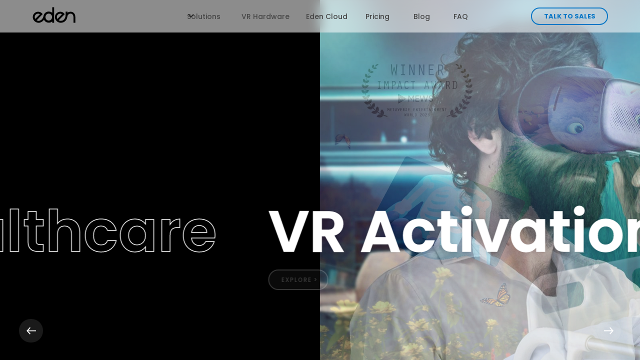

--- FILE ---
content_type: text/html
request_url: https://www.madebyeden.com/
body_size: 21418
content:
<!DOCTYPE html><!-- Last Published: Fri May 30 2025 10:52:08 GMT+0000 (Coordinated Universal Time) --><html data-wf-domain="www.madebyeden.com" data-wf-page="63f6607c058ab7167d304776" data-wf-site="63cfc662739e615847a463b5" lang="en"><head><meta charset="utf-8"/><title>VR made easy | EDEN</title><meta content="Powerful VR tech for memorable brand experiences, marketing innovation, product presentation ideas, exhibition stands, events, innovative sales pitches, healthcare applications and more." name="description"/><meta content="VR made easy | EDEN" property="og:title"/><meta content="Powerful VR tech for memorable brand experiences, marketing innovation, product presentation ideas, exhibition stands, events, innovative sales pitches, healthcare applications and more." property="og:description"/><meta content="https://cdn.prod.website-files.com/63cfc662739e615847a463b5/63db8684a21f79894ed4f969_WebsiteShareImageHome.png" property="og:image"/><meta content="VR made easy | EDEN" property="twitter:title"/><meta content="Powerful VR tech for memorable brand experiences, marketing innovation, product presentation ideas, exhibition stands, events, innovative sales pitches, healthcare applications and more." property="twitter:description"/><meta content="https://cdn.prod.website-files.com/63cfc662739e615847a463b5/63db8684a21f79894ed4f969_WebsiteShareImageHome.png" property="twitter:image"/><meta property="og:type" content="website"/><meta content="summary_large_image" name="twitter:card"/><meta content="width=device-width, initial-scale=1" name="viewport"/><meta content="E49L9v8bgbLtELufARbkIYrNLsXlbnG9_WVe2IiTejo" name="google-site-verification"/><link href="https://cdn.prod.website-files.com/63cfc662739e615847a463b5/css/madebyeden-painkiller23.webflow.shared.f2e94d017.min.css" rel="stylesheet" type="text/css"/><link href="https://fonts.googleapis.com" rel="preconnect"/><link href="https://fonts.gstatic.com" rel="preconnect" crossorigin="anonymous"/><script src="https://ajax.googleapis.com/ajax/libs/webfont/1.6.26/webfont.js" type="text/javascript"></script><script type="text/javascript">WebFont.load({  google: {    families: ["Poppins:300,regular,500,600,700"]  }});</script><script type="text/javascript">!function(o,c){var n=c.documentElement,t=" w-mod-";n.className+=t+"js",("ontouchstart"in o||o.DocumentTouch&&c instanceof DocumentTouch)&&(n.className+=t+"touch")}(window,document);</script><link href="https://cdn.prod.website-files.com/63cfc662739e615847a463b5/63cfc662739e612946a4643b_32px.png" rel="shortcut icon" type="image/x-icon"/><link href="https://cdn.prod.website-files.com/63cfc662739e615847a463b5/63cfc662739e612b76a46498_256px.png" rel="apple-touch-icon"/><link href="https://www.madebyeden.com" rel="canonical"/><script src="https://code.jquery.com/jquery-3.4.1.min.js"
    integrity="sha256-CSXorXvZcTkaix6Yvo6HppcZGetbYMGWSFlBw8HfCJo=" crossorigin="anonymous"></script>

<style>
#hs_remove_cookie_button {
  display: none;  
}
/*** HEADER ***/
.header {
  -webkit-backdrop-filter: blur(10px);
  backdrop-filter: blur(10px);
}
/* Font weight hover */
.linkstyle, .linkstyle--light{
	-webkit-transition: font-weight .3s ease-in-out;
  		    transition: font-weight .3s ease-in-out;

}
.linkstyle:hover, .linkstyle.be-bold, .linkstyle--light:hover, .linkstyle--light.be-bold {
  font-weight: 700;
  cursor: pointer;
}
/*** FORMS ***/
/* Form Labels */
label#firstname-error.error, 
label#lastname-error.error,
label#email-error.error {
  display: none !important;
}
/* Form Inputs */
.footer__column #role {
  height: 52px; 
  padding-left: 17px;
  background: #00090f;
}
.modal--pre-order #role,
.modal--contact #role,
.modal--pre-order #volume {
  height: 52px; 
  padding-left: 17px;
  background: #ffffff;
}
/* Form Validation */
.w-input.error,
.w-select.error {
  border-color: red;
}
/*** SLIDERS ***/
::-webkit-scrollbar {
  display: none !important;
  width: 0px !important;
  background: transparent !important;
}
.items, .grid-item.main {
  -ms-overflow-style: none !important;  /* IE and Edge */
  scrollbar-width: none !important;  /* Firefox */
  scrollbar-visibility: hidden !important;
  overflow: -moz-scrollbars-none;
}
.how-to-section, 
.gc-section.grid-container, 
.gc-section.grid-container.grid-container--content {
  -ms-overflow-style: none !important;  /* IE and Edge */
  scrollbar-width: none !important;  /* Firefox */
  scrollbar-visibility: hidden !important;
}
figure:not(.w-richtext figure) {
  padding: 0 !important;
  margin: 0 !important;
}

img {
-webkit-user-drag: none;
-khtml-user-drag: none;
-moz-user-drag: none;
-o-user-drag: none;
-ms-user-drag: none;
user-drag: none;
-moz-user-select: none;
-webkit-user-select: none;
-ms-user-select: none;
user-select: none;
-webkit-user-drag: none;
user-drag: none;
-webkit-touch-callout: none;
}
.w-nav-link.w--current {
  color: #6e6e6e;  
}
.w-slider-dot {
  margin-right: 16px;
  width: 8px;
  height: 8px;
  background-color: white;
  transition: border 0.3s ease;
  transition: width 0.3s ease;
  transition: height 0.3s ease;
}
.w-slider-dot::before {
  content: '';
  position: absolute;
  top: 50%;
  left: 50%;
  width: 18px;
  height: 18px;
  -webkit-transform: translate(-50%, -50%);
          transform: translate(-50%, -50%);
  border: 0px solid #fff;
  border-radius: 50%;
}
.w-slider-dot.w-active::before {
  border-width: 2px;
}
.w-lightbox-frame, .w-lightbox-embed {
  width: 80vw;
  height: 80vh;
}
<!-- Button hover glass fx --> 
  @supports ((backdrop-filter: blur(100px)) or (-webkit-backdrop-filter: blur(10px))) {
  .btn:hover{
    background-color: rgba(0, 0, 0, .1);
    -webkit-backdrop-filter: blur(10px);
    backdrop-filter: blur(10px);
  }
}
@supports ((backdrop-filter: blur(100px)) or (-webkit-backdrop-filter: blur(10px))) {
  .btn--light:hover{
    background-color: rgba(255, 255, 255, .1);
    -webkit-backdrop-filter: blur(10px);
    backdrop-filter: blur(10px);
  }
}
</style>


<!-- Google Tag Manager -->
<script>(function(w,d,s,l,i){w[l]=w[l]||[];w[l].push({'gtm.start':
new Date().getTime(),event:'gtm.js'});var f=d.getElementsByTagName(s)[0],
j=d.createElement(s),dl=l!='dataLayer'?'&l='+l:'';j.async=true;j.src=
'https://www.googletagmanager.com/gtm.js?id='+i+dl;f.parentNode.insertBefore(j,f);
})(window,document,'script','dataLayer','GTM-5GKBDBT');</script>
<!-- End Google Tag Manager -->

<!-- Pricing Symbol Code -->
<script>
        $.getJSON('https://www.iplocate.io/api/lookup/', function (data) {
            var country = data.country;
            var continent = data.continent;
            // not needed for the real script, just to show the result in the body
            //document.getElementById("country").innerHTML = "<b>" + country + "</b>"
          console.log("mycountryis: "+country);
            //document.getElementById("continent").innerHTML = "<b>" + continent + "</b>"
            switch (true) {        
                case (continent == "Europe"):
                    newCur = "EUR"
                    newCurSymbol = "€"
                    break;
                case (country == "United States"):
                    newCur = "USD"
                    newCurSymbol = "$"
                    break;
               default:
                    newCur = "USD"
                    newCurSymbol = "$"
            }
            
            // loop through each 'ukprice' named object, and apply the factor and currency symbol...
            $('[id=PricingCurrency]').each(function (index) {
               
                this.innerText = newCurSymbol + "2,998" 
                
            });
        });

    </script>

<script>
        $.getJSON('https://www.iplocate.io/api/lookup/json?apikey=41b1aeb57517733b201e2467c8ac9a56', function (data) {
            var country = data.country;
            var continent = data.continent;
            // not needed for the real script, just to show the result in the body
            //document.getElementById("country").innerHTML = "<b>" + country + "</b>"
          console.log("mycountryis: "+country);
            //document.getElementById("continent").innerHTML = "<b>" + continent + "</b>"
            switch (true) {        
                case (continent == "Europe"):
                    newCur = "EUR"
                    newCurSymbol = "€"
                    break;
                case (country == "United States"):
                    newCur = "USD"
                    newCurSymbol = "$"
                    break;
               default:
                    newCur = "USD"
                    newCurSymbol = "$"
            }
            
            // loop through each 'ukprice' named object, and apply the factor and currency symbol...
            $('[id=PricingCurrency2]').each(function (index) {
               
                this.innerText = newCurSymbol + "1,199" 
                
            });
        });

    </script><link rel="stylesheet" href="https://cdn.jsdelivr.net/npm/swiper@8/swiper-bundle.min.css"/>

<link href="https://cdnjs.cloudflare.com/ajax/libs/intl-tel-input/17.0.12/css/intlTelInput.min.css" rel="stylesheet"/>

<style>
.hide {
		display: none;
}
#valid-msg {
    color: #10B981;
}
#error-msg {
		color: #F43F5E;
}
</style>


<style>
.w-lightbox-close {
	right: 60px;
}
.not-active { 
	pointer-events: none; 
	cursor: default; 
	text-decoration: none; 
} 

.copy-pin.mobie .ds {
 display: block;
}
.copy-pin.mobie .ds-none {
  display: none;
}

a.pointer-dot.mobile.lf:focus, 
a.pointer-dot.mobile.res:focus,
a.pointer-dot.mobile.wc:focus, 
a.pointer-dot.mobile.cdl:focus, 
a.pointer-dot.mobile.sts:focus,
a.pointer-dot.mobile.ts:focus,
a.pointer-dot.mobile.lte:focus,
a.pointer-dot.mobile.ss:focus,
a.pointer-dot.mobile.tr:focus,
a.pointer-dot.mobile.fs:focus {
  outline: none;
}

/*a.pointer-dot.mobile.lf:focus + .copy-pin.mobile.lf, 
a.pointer-dot.mobile.res:focus + .copy-pin.mobile.res,
a.pointer-dot.mobile.wc:focus + .copy-pin.mobile.wc, 
a.pointer-dot.mobile.cdl:focus + .copy-pin.mobile.cdl, 
a.pointer-dot.mobile.sts:focus + .copy-pin.mobile.sts,
a.pointer-dot.mobile.ts:focus + .copy-pin.mobile.ts,
a.pointer-dot.mobile.lte:focus + .copy-pin.mobile.lte,
a.pointer-dot.mobile.ss:focus + .copy-pin.mobile.ss,
a.pointer-dot.mobile.tr:focus + .copy-pin.mobile.tr,
a.pointer-dot.mobile.fs:focus + .copy-pin.mobile.fs {
  display: block !important;
  opacity: 100%;
}
a.pointer-dot.mobile.lf + .copy-pin.mobile.lf, 
a.pointer-dot.mobile.res + .copy-pin.mobile.res, 
a.pointer-dot.mobile.wc + .copy-pin.mobile.wc,
a.pointer-dot.mobile.cdl + .copy-pin.mobile.cdl, 
a.pointer-dot.mobile.sts + .copy-pin.mobile.sts,
a.pointer-dot.mobile.ts + .copy-pin.mobile.ts,
a.pointer-dot.mobile.lte + .copy-pin.mobile.lte,
a.pointer-dot.mobile.ss + .copy-pin.mobile.ss,
a.pointer-dot.mobile.tr + .copy-pin.mobile.tr,
a.pointer-dot.mobile.fs + .copy-pin.mobile.fs {
  display: none !important;
  opacity: 0%;
}*/

.preloader {
	display: none;
}
</style>


<script src="https://cdnjs.cloudflare.com/ajax/libs/js-cookie/2.2.0/js.cookie.min.js"></script>
<script>
document.addEventListener("DOMContentLoaded", function(event) { 
  // get a reference to the loading wrapper
  const loadingWrapper = document.querySelector('.preloader');
  // get the 'seenAnimation' cookie and store in a seenAnimation variable
  const seenAnimation = Cookies.get('seenAnimation');
  // if the 'seenAnimation' cookie is undefined
  if(!seenAnimation){
    // display the loading-wrapper 
    loadingWrapper.style.display = "flex";
    // set the 'seenAnimation' cookie 
    Cookies.set('seenAnimation', 1, { expires: 1 });
  }
  else if(window.innerWidth <= 1300 || seenAnimation) {
    // else if the 'seenAnimation' cookie exists
    // hide the loading-wrapper
    loadingWrapper.style.display = "none";
	}
  if( /Android|webOS|iPhone|iPad|Mac|Macintosh|iPod|BlackBerry|IEMobile|Opera Mini/i.test(navigator.userAgent) ) {
  	loadingWrapper.style.display = "none";
	}
	if(window.innerWidth <= 1300) {
    // else if the 'seenAnimation' cookie exists
    // hide the loading-wrapper
    loadingWrapper.style.display = "none";
	}
	window.addEventListener('resize', () => {
		loadingWrapper.style.display = "none";
  });
});
</script>

<style>
.w-lightbox-close {
	right: 60px;
}
.not-active { 
	pointer-events: none; 
	cursor: default; 
	text-decoration: none; 
} 
/*** Cards ***/
.vr-solutions-section a {
    text-decoration: none !important;
}
body > section.vr-solutions-section > div > div:nth-child(5) > div > div > a {
  text-decoration: none !important;
}
@media (min-width: 1490px) {
  .card-solution__img-wrapper {
    min-height: 455px !important;
  }
}
@media (max-width: 1480px) {
  .card-solution__img-wrapper {
    min-height: 395px !important;
  }
}
@media (max-width: 1230px) {
  .card-solution__img-wrapper {
    min-height: 320px !important;
  }
}
@media (max-width: 1300px) {
  .hero {
		min-height: 100vh;
  }
  .hero__animation__sticky-container {
    display: none;
  }
  .preloader {
		display: none;
  }
}
@media (max-width: 1024px) {
  .hero {
		min-height: 100vh;
  }
}
@media (max-width: 1000px) {
  .hero {
		  min-height: 540px;
  }
}
@media screen and (max-width: 991px) {
  .hero {
    overflow: hidden;
    min-height: 640px!important;
  }
  .preloader {
		display: none;
  }
}
@media screen and (max-width: 479px) {
  .hero {
	  min-height: 665px!important;
  }
  .hero__img-copy-wrapper {
	  height: 665px !important;
  }
}
@media (min-width: 1990px) {
  .hero__text-cont {
    top: 25%;
  }
}
@media screen and only (min-height: 800px) and (max-height: 850px) {
  .slide__text-wrapper {
    margin-bottom: 45%;
  }
  .use-case-section .showroom-slider {
    max-height: 780px;
  }
}
</style>
</head><body><div data-animation="default" class="nav-2 w-nav" data-easing2="ease" fs-scrolldisable-element="smart-nav" data-easing="ease" data-collapse="medium" data-w-id="b26be97f-a216-ac3b-e9ba-f4c3cca3ac52" role="banner" data-no-scroll="1" data-duration="400" data-doc-height="1"><div class="w-embed"><style>
	.nav {
  -webkit-backdrop-filter: blur(8px);
  backdrop-filter: blur(8px);
  }
</style></div><div class="navbar2_container-2"><a href="/" aria-current="page" class="navbar2_logo-link w-nav-brand w--current"><div class="html-embed-2 w-embed"><svg width="89" height="32" viewBox="0 0 89 32" fill="none" xmlns="http://www.w3.org/2000/svg">
<path d="M40.5825 0.608539V11.7221C40.2156 11.4091 39.8232 11.1168 39.4125 10.8526C38.5795 10.3169 37.8649 9.8847 36.8887 9.59821C35.8968 9.26784 34.798 9.10141 33.6827 9.09561V9.09313C33.556 9.09313 33.4301 9.09644 33.3043 9.10058C31.9571 9.13701 30.6 9.40612 29.3903 9.90127C28.0696 10.4229 27.023 11.087 26.06 12.0789C25.5169 12.6213 25.0217 13.2224 24.5812 13.9817C23.6828 15.3322 23.1893 16.7986 22.8532 18.573L22.7555 19.0251C22.6876 19.4242 22.6453 19.6701 22.5071 20.0783C22.4367 20.2861 22.4036 20.5022 22.1419 21.033C21.5706 22.2435 20.8129 23.4019 19.9071 24.403C18.6461 25.7965 16.9304 27.0228 14.9333 27.5047C14.6302 27.5776 13.9794 27.7274 13.0272 27.7067C11.7165 27.6786 10.3825 27.2232 9.25397 26.5334L21.3685 14.3162C20.9835 13.7465 20.4991 13.1413 20.0123 12.6544C17.9787 10.6208 15.2752 9.50134 12.3996 9.50134C11.868 9.50134 11.3455 9.54108 10.8346 9.6156C8.39367 9.89712 6.27397 11.0091 4.67095 12.6726C3.5283 13.8583 2.55373 15.3462 2.0768 17.0056C1.73069 18.0604 1.56592 19.1899 1.56592 20.359C1.56592 21.3162 1.72738 22.2684 2.00725 23.2015C2.54545 24.9958 3.61192 26.7504 5.16775 28.2797C5.98168 29.0804 7.07051 29.8554 8.31418 30.4052C9.82778 31.1206 11.4217 31.5479 13.0794 31.5479C13.6615 31.5479 14.2444 31.5031 14.8231 31.4137C15.0459 31.3881 15.2744 31.3508 15.5063 31.2953C15.6031 31.2721 15.6975 31.2456 15.7936 31.2208C16.3144 31.0933 16.8286 30.9293 17.332 30.7273C19.3416 29.9589 21.1028 28.774 22.4913 27.2389C22.9053 26.7818 23.4303 26.1393 23.9602 25.3933C24.5034 26.3844 25.3173 27.6496 25.9607 28.312C26.9253 29.2775 28.0829 30.0467 29.4019 30.5981C30.7151 31.1049 32.1442 31.3616 33.6495 31.3616C34.7781 31.3616 35.8645 31.2059 36.8779 30.8995C37.913 30.565 38.6416 30.0972 39.4133 29.602C39.8207 29.3404 40.2123 29.0498 40.5833 28.7384V31.5363H44.3499V31.4319V0.567139H40.5833V0.608539H40.5825ZM12.1363 13.3168C13.428 13.3168 14.9714 13.6314 15.8938 14.4288L6.68218 23.6404C5.69105 22.5665 5.44596 21.5116 5.44596 20.2671C5.44596 16.4334 8.30259 13.3168 12.1363 13.3168ZM33.5262 27.1809C29.8887 27.1809 26.9294 24.042 26.9294 20.1843C26.9294 16.3266 29.8887 13.1876 33.5262 13.1876C37.1636 13.1876 40.1229 16.3266 40.1229 20.1843C40.1229 24.042 37.1636 27.1809 33.5262 27.1809Z" fill="black"/>
<path d="M86.6737 20.047C86.6514 17.24 85.9103 14.6467 84.3305 12.7332C82.5883 10.6234 79.9354 9.46171 77.1608 9.46171C74.8158 9.46171 72.6514 10.279 70.9167 11.6518V9.1272H67.1932V9.14127H67.1626V15.3704C67.1626 15.7761 67.1361 16.7093 67.1104 16.9121L67.0177 18.193C66.9622 18.4969 66.9191 18.8058 66.8893 19.1188L66.8554 19.3523C66.2609 22.0019 64.8946 24.2077 63.1939 25.7577C62.9339 25.9945 62.664 26.2148 62.3841 26.4168C61.4029 26.9823 60.4044 27.3541 59.0025 27.5545C58.442 27.6348 57.7986 27.6323 57.2314 27.6348H57.1934C55.905 27.6348 54.4626 27.186 53.3481 26.5178L65.2308 14.5929L65.254 14.5697L65.2515 14.5664L65.4643 14.3619C65.0793 13.7922 64.5477 13.1422 64.0608 12.6553C62.7079 11.3024 61.2233 10.3543 59.4232 9.87075C59.4091 9.86661 59.3942 9.8633 59.3801 9.85916C58.4884 9.624 57.561 9.50146 56.6137 9.50146C50.6769 9.50146 45.8472 14.3312 45.8472 20.268C45.8472 23.1015 47.1082 25.9573 49.3066 28.1043C51.3012 30.0518 53.8822 31.2375 56.4813 31.4221C56.8183 31.4528 57.1569 31.4693 57.4947 31.4693C58.7558 31.4693 59.9175 31.3335 60.9898 31.0595C63.5226 30.4666 65.3716 29.3182 66.9531 27.5711C68.5255 25.8339 69.7476 23.9071 70.4862 20.5471C70.5226 20.3798 70.6062 19.9608 70.6468 19.7605C70.6559 19.7141 70.7189 19.3324 70.7247 19.2852L70.7785 18.8811C71.0211 17.2226 71.8516 15.695 73.1507 14.6351C74.2627 13.7284 75.6538 13.1877 77.1616 13.1877C78.8284 13.1877 80.2567 13.851 81.2925 15.1062C82.2869 16.311 82.8599 17.9811 82.9237 19.8391V31.5372H86.6754V20.0511L86.6737 20.047ZM50.6074 23.6198C50.0096 22.5881 49.6593 21.438 49.6593 20.2672C49.6593 16.4335 52.7784 13.3144 56.6121 13.3144C57.9444 13.3144 58.8858 13.7856 59.8272 14.6649L50.7349 23.8011C50.6918 23.7407 50.648 23.6803 50.6074 23.6198Z" fill="black"/>
</svg></div><div class="html-embed-3 w-embed"><svg width="67" height="24" viewBox="0 0 67 24" fill="none" xmlns="http://www.w3.org/2000/svg">
<path d="M30.4367 0.456343V8.79148C30.1616 8.55674 29.8673 8.33752 29.5592 8.13942C28.9345 7.73763 28.3986 7.41347 27.6664 7.1986C26.9224 6.95082 26.0984 6.826 25.2619 6.82165V6.81979C25.1669 6.81979 25.0725 6.82227 24.9781 6.82538C23.9677 6.8527 22.9499 7.05453 22.0426 7.42589C21.0521 7.81712 20.2671 8.31517 19.5449 9.05913C19.1375 9.46589 18.7662 9.91674 18.4358 10.4862C17.762 11.4991 17.3919 12.5989 17.1397 13.9297L17.0665 14.2687C17.0155 14.5681 16.9839 14.7525 16.8802 15.0587C16.8274 15.2145 16.8025 15.3766 16.6063 15.7747C16.1778 16.6826 15.6096 17.5514 14.9302 18.3022C13.9844 19.3473 12.6977 20.267 11.1998 20.6285C10.9725 20.6831 10.4844 20.7955 9.77027 20.78C8.78722 20.7589 7.78678 20.4173 6.94035 19.9L16.0263 10.7371C15.7375 10.3098 15.3742 9.85588 15.0091 9.49073C13.4839 7.96554 11.4563 7.12594 9.29955 7.12594C8.90087 7.12594 8.50901 7.15575 8.12585 7.21164C6.29513 7.42278 4.70535 8.25679 3.50309 9.50439C2.6461 10.3937 1.91518 11.5096 1.55748 12.7541C1.2979 13.5453 1.17432 14.3923 1.17432 15.2692C1.17432 15.9871 1.29541 16.7012 1.50531 17.4011C1.90897 18.7468 2.70882 20.0627 3.87569 21.2097C4.48614 21.8102 5.30276 22.3915 6.23551 22.8038C7.37071 23.3404 8.56615 23.6608 9.8094 23.6608C10.246 23.6608 10.6832 23.6273 11.1172 23.5602C11.2843 23.541 11.4557 23.513 11.6296 23.4714C11.7022 23.454 11.773 23.4342 11.8451 23.4155C12.2357 23.3199 12.6213 23.1969 12.9989 23.0454C14.5061 22.4691 15.8269 21.5805 16.8684 20.4291C17.1789 20.0863 17.5726 19.6044 17.97 19.0449C18.3774 19.7882 18.9879 20.7371 19.4704 21.2339C20.1939 21.958 21.062 22.535 22.0513 22.9485C23.0362 23.3286 24.1081 23.5211 25.237 23.5211C26.0835 23.5211 26.8982 23.4044 27.6583 23.1746C28.4346 22.9237 28.9811 22.5728 29.5599 22.2015C29.8654 22.0052 30.1591 21.7873 30.4373 21.5538V23.6521H33.2623V23.5739V0.425293H30.4373V0.456343H30.4367ZM9.10207 9.98754C10.0708 9.98754 11.2284 10.2235 11.9202 10.8215L5.01151 17.7302C4.26817 16.9248 4.08435 16.1336 4.08435 15.2003C4.08435 12.325 6.22682 9.98754 9.10207 9.98754ZM25.1445 20.3857C22.4164 20.3857 20.197 18.0314 20.197 15.1382C20.197 12.2449 22.4164 9.89066 25.1445 9.89066C27.8726 9.89066 30.0921 12.2449 30.0921 15.1382C30.0921 18.0314 27.8726 20.3857 25.1445 20.3857Z" fill="black"/>
<path d="M65.0052 15.035C64.9884 12.9298 64.4326 10.9848 63.2477 9.54969C61.9411 7.96737 59.9514 7.0961 57.8704 7.0961C56.1118 7.0961 54.4884 7.70903 53.1874 8.73866V6.84521H50.3948V6.85577H50.3718V11.5276C50.3718 11.8319 50.3519 12.5318 50.3327 12.6839L50.2631 13.6446C50.2215 13.8725 50.1892 14.1041 50.1669 14.3389L50.1414 14.514C49.6955 16.5012 48.6709 18.1556 47.3953 19.3181C47.2003 19.4957 46.9979 19.6609 46.788 19.8124C46.0521 20.2366 45.3032 20.5154 44.2518 20.6657C43.8314 20.7259 43.3488 20.7241 42.9235 20.7259H42.8949C41.9286 20.7259 40.8468 20.3893 40.0109 19.8882L48.923 10.9445L48.9404 10.9271L48.9385 10.9246L49.0981 10.7712C48.8093 10.344 48.4107 9.85647 48.0455 9.49132C47.0308 8.4766 45.9173 7.76554 44.5673 7.40288C44.5567 7.39977 44.5455 7.39729 44.535 7.39418C43.8661 7.21782 43.1706 7.12591 42.4602 7.12591C38.0076 7.12591 34.3853 10.7482 34.3853 15.2008C34.3853 17.3259 35.331 19.4678 36.9798 21.078C38.4758 22.5386 40.4115 23.4279 42.3608 23.5664C42.6136 23.5894 42.8676 23.6018 43.1209 23.6018C44.0667 23.6018 44.938 23.5 45.7422 23.2944C47.6419 22.8498 49.0286 21.9884 50.2147 20.6781C51.394 19.3752 52.3106 17.9302 52.8645 15.4101C52.8918 15.2847 52.9546 14.9705 52.985 14.8202C52.9918 14.7854 53.039 14.4991 53.0434 14.4637L53.0837 14.1607C53.2657 12.9168 53.8886 11.771 54.8629 10.9761C55.6969 10.2961 56.7402 9.89063 57.8711 9.89063C59.1211 9.89063 60.1924 10.3881 60.9693 11.3295C61.7151 12.2331 62.1448 13.4856 62.1926 14.8792V23.6527H65.0064V15.0381L65.0052 15.035ZM37.9554 17.7147C37.507 16.9409 37.2444 16.0783 37.2444 15.2002C37.2444 12.325 39.5837 9.98564 42.4589 9.98564C43.4581 9.98564 44.1642 10.339 44.8703 10.9985L38.051 17.8507C38.0188 17.8053 37.9858 17.76 37.9554 17.7147Z" fill="black"/>
</svg></div></a><nav role="navigation" id="w-node-b26be97f-a216-ac3b-e9ba-f4c3cca3ac58-cca3ac52" class="navbar2_menu-2 is-page-height-tablet w-nav-menu"><div data-delay="200" data-hover="true" data-w-id="b26be97f-a216-ac3b-e9ba-f4c3cca3ac59" class="navbar2_menu-dropdown-2 w-dropdown"><div class="navbar2_dropdwn-toggle-2 w-dropdown-toggle"><div class="dropdown-icon w-embed"><svg width=" 100%" height=" 100%" viewBox="0 0 16 16" fill="none" xmlns="http://www.w3.org/2000/svg">
<path fill-rule="evenodd" clip-rule="evenodd" d="M2.55806 6.29544C2.46043 6.19781 2.46043 6.03952 2.55806 5.94189L3.44195 5.058C3.53958 4.96037 3.69787 4.96037 3.7955 5.058L8.00001 9.26251L12.2045 5.058C12.3021 4.96037 12.4604 4.96037 12.5581 5.058L13.4419 5.94189C13.5396 6.03952 13.5396 6.19781 13.4419 6.29544L8.17678 11.5606C8.07915 11.6582 7.92086 11.6582 7.82323 11.5606L2.55806 6.29544Z" fill="currentColor"/>
</svg></div><div class="nav__menu__title-2">Solutions</div></div><nav class="navbar2_dropdown-list-2 w-dropdown-list"><a href="/kids-healthcare" class="navbar2_dropdown-link-2 w-dropdown-link">Kids Healthcare</a><a href="/vr-studios" class="navbar2_dropdown-link-2 w-dropdown-link">VR Studios</a><a href="/vr-activations" class="navbar2_dropdown-link-2 w-dropdown-link">VR Activations</a></nav></div><a href="/vr-hardware" class="navbar2_link-2 is_minimum-width current w-nav-link">VR Hardware</a><a href="/eden-cloud-vr-mdm" class="navbar2_link-2 is_minimum-width current w-nav-link">Eden Cloud</a><a href="/pricing" class="navbar2_link-2 pricingspacer current w-nav-link">Pricing</a><a href="/insights" class="navbar2_link-2 blogspacer current w-nav-link">Blog </a><a href="/faq" class="navbar2_link-2 w-nav-link">FAQ</a><div data-delay="200" data-hover="true" data-w-id="b26be97f-a216-ac3b-e9ba-f4c3cca3ac6f" class="navbar2_menu-dropdown-2 w-dropdown"><nav class="navbar2_dropdown-list-2 w-dropdown-list"><a href="#" class="navbar2_dropdown-link-2 w-dropdown-link">Eden Snacker</a><a href="#" class="navbar2_dropdown-link-2 w-dropdown-link">Coming Soon Android Hardware</a><a href="#" class="navbar2_dropdown-link-2 w-dropdown-link">Coming Soon Android Hardware</a></nav></div><div data-delay="40000000" data-hover="true" data-w-id="b26be97f-a216-ac3b-e9ba-f4c3cca3ac7b" class="navbar2_menu-dropdown-2 w-dropdown"><nav class="navbar2_dropdown-list-2 w-dropdown-list"><a href="#" class="navbar2_dropdown-link-2 w-dropdown-link">Experience Buider</a><a href="#" class="navbar2_dropdown-link-2 w-dropdown-link">Android Launcher / Builder</a></nav></div><div class="social__nav"><a href="https://www.linkedin.com/company/madebyeden" target="_blank" class="socials__icon-link w-inline-block"><div class="socials__icon__nav-2 w-embed"><svg version="1.1" id="Layer_1" xmlns="http://www.w3.org/2000/svg" xmlns:xlink="http://www.w3.org/1999/xlink" x="0px" y="0px"
	 width="20px" height="20px" viewBox="0 0 20 20" style="enable-background:new 0 0 20 20;" xml:space="preserve">
<style type="text/css">
	.st0{fill:currentColor;}
</style>
<path class="st0" d="M4.1,8h2.5v8.1H4.1V8z"/>
<path class="st0" d="M8.2,8h2.4v1.1l0,0c0.5-0.8,1.4-1.3,2.4-1.3c2.5,0,3,1.7,3,3.9v4.4h-2.5v-3.9c0-0.9,0-2.1-1.3-2.1
	s-1.5,1-1.5,2.1v4H8.2V8z"/>
<circle class="st0" cx="5.4" cy="5.4" r="1.5"/>
</svg></div></a><a href="https://www.facebook.com/fb.madebyeden" target="_blank" class="socials__icon-link w-inline-block"><div class="socials__icon__nav-2 w-embed"><svg width="20px" height="20px" viewBox="0 0 20 20" version="1.1" xmlns="http://www.w3.org/2000/svg" xmlns:xlink="http://www.w3.org/1999/xlink">
    <g id="icon/facebook" stroke="none" stroke-width="1" fill="none" fill-rule="evenodd">
        <path d="M14.027027,-3.37507799e-13 L14.027027,3.83783784 L14.027027,3.83783784 L11.4324324,3.83783784 C11,3.83783784 10.7837838,4.05405405 10.7837838,4.48648649 L10.7837838,4.48648649 L10.783,6.432 L13.972973,6.43243243 L13.3783784,10.3243243 L10.783,10.324 L10.7837838,19.2972973 L6.94594595,19.2972973 L6.94594595,19.2972973 L6.945,10.324 L5,10.3243243 L5,6.43243243 L6.945,6.432 L6.94577726,3.76470245 C6.94967266,3.00227805 7.09989194,0.134522606 10.790764,0.00456390046 L11.0540541,-3.37507799e-13 L11.0540541,-3.37507799e-13 L14.027027,-3.37507799e-13 L14.027027,-3.37507799e-13 Z" id="Combined-Shape" fill="currentColor"></path>
    </g>
</svg></div></a><a href="https://www.instagram.com/ig.madebyeden/" target="_blank" class="socials__icon-link w-inline-block"><div class="socials__icon__nav-2 w-embed"><svg id="Layer_1" data-name="Layer 1" xmlns="http://www.w3.org/2000/svg" viewBox="0 0 20 20">
    <defs>
        <style>.cls-1{fill:currentColor;}</style>
        </defs>
        <path class="cls-1" d="M4.16,15.92a4.12,4.12,0,0,0,3,1.11h5.76a4.12,4.12,0,0,0,3-1.11,4.19,4.19,0,0,0,1.16-3h0V7.09a4,4,0,0,0-1.11-2.95,4.06,4.06,0,0,0-3-1.17H7.12A3.91,3.91,0,0,0,3,7.09v5.82A4,4,0,0,0,4.16,15.92ZM4.27,7A2.88,2.88,0,0,1,5,5a2.89,2.89,0,0,1,2.06-.74h5.81A2.85,2.85,0,0,1,15,5a3,3,0,0,1,.74,2.06v5.82A2.71,2.71,0,0,1,14.94,15a2.93,2.93,0,0,1-2.06.74H7.12A3,3,0,0,1,5.06,15a2.91,2.91,0,0,1-.79-2.12Z"/>
        <circle class="cls-1" cx="13.72" cy="6.2" r="0.85"/>
        <path class="cls-1" d="M10,13.54A3.6,3.6,0,1,0,6.38,10,3.61,3.61,0,0,0,10,13.54Zm0-5.92A2.33,2.33,0,1,1,7.65,10,2.33,2.33,0,0,1,10,7.62Z"/>
</svg></div></a><a href="https://twitter.com/madebyeden" target="_blank" class="socials__icon-link w-inline-block"><div class="socials__icon__nav-2 w-embed"><svg width="20px" height="20px" viewBox="0 0 20 20" version="1.1" xmlns="http://www.w3.org/2000/svg" xmlns:xlink="http://www.w3.org/1999/xlink">
    <g id="icon/twitter" stroke="none" stroke-width="1" fill="none" fill-rule="evenodd">
        <path d="M19.4550409,2.27687296 C18.6376022,2.7752443 17.7656676,3.10749186 16.8392371,3.32899023 C16.0762943,2.49837134 15.0408719,2 13.8419619,2 C11.5531335,2 9.75476839,3.93811075 9.75476839,6.26384365 C9.75476839,6.59609121 9.80926431,6.92833876 9.86376022,7.26058632 C6.43051771,7.09446254 3.43324251,5.37785016 1.41689373,2.7752443 C1.08991826,3.38436482 0.871934605,4.15960912 0.871934605,4.93485342 C0.871934605,6.42996743 1.58038147,7.70358306 2.67029973,8.47882736 C2.01634877,8.47882736 1.36239782,8.25732899 0.817438692,7.92508143 L0.817438692,7.98045603 C0.817438692,10.029316 2.23433243,11.8013029 4.08719346,12.1889251 C3.76021798,12.2996743 3.37874659,12.3550489 2.9972752,12.3550489 C2.72479564,12.3550489 2.45231608,12.3550489 2.23433243,12.2996743 C2.77929155,14.0162866 4.2506812,15.2345277 6.04904632,15.2899023 C4.63215259,16.4527687 2.88828338,17.1172638 0.980926431,17.1172638 C0.653950954,17.1172638 0.326975477,17.1172638 0,17.0618893 C1.79836512,18.2801303 3.97820163,19 6.26702997,19 C13.7874659,19 17.9291553,12.465798 17.9291553,6.87296417 C17.9291553,6.70684039 17.9291553,6.48534202 17.9291553,6.31921824 C18.746594,5.71009772 19.400545,4.99022801 20,4.10423453 C19.2915531,4.43648208 18.4741144,4.65798046 17.6566757,4.76872964 C18.5286104,4.10423453 19.1825613,3.27361564 19.4550409,2.27687296 Z" id="Path" fill="currentColor"></path>
    </g>
</svg></div></a><a href="https://www.youtube.com/madebyeden" target="_blank" class="socials__icon-link w-inline-block"><div class="socials__icon__nav-2 w-embed"><svg id="Layer_1" data-name="Layer 1" xmlns="http://www.w3.org/2000/svg" viewBox="0 0 20 20">
    <defs>
        <style>.cls-1{fill:currentColor;}</style>
    </defs>
    <path class="cls-1" d="M8.29,12.61V7.39L12.5,10Zm9.55-5.83a3.53,3.53,0,0,0-.64-1.6,2.23,2.23,0,0,0-1.6-.68c-2.24-.17-5.6-.17-5.6-.17h0s-3.36,0-5.6.17a2.23,2.23,0,0,0-1.6.68,3.53,3.53,0,0,0-.64,1.6A24.46,24.46,0,0,0,2,9.39v1.22a24.7,24.7,0,0,0,.16,2.61,3.53,3.53,0,0,0,.64,1.6,2.62,2.62,0,0,0,1.76.68c1.28.13,5.44.17,5.44.17s3.36,0,5.6-.17a2.28,2.28,0,0,0,1.6-.68,3.53,3.53,0,0,0,.64-1.6A24.7,24.7,0,0,0,18,10.61V9.39A24.46,24.46,0,0,0,17.84,6.78Z"/>
</svg></div></a></div></nav><div id="w-node-b26be97f-a216-ac3b-e9ba-f4c3cca3ac90-cca3ac52" class="navbar2_button-wrapper"><a data-w-id="b26be97f-a216-ac3b-e9ba-f4c3cca3ac91" href="#contactForm" class="button-3 is-navbar2-button w-button">Talk to sales</a><div class="navbar2_menu-button w-nav-button"><div data-w-id="b26be97f-a216-ac3b-e9ba-f4c3cca3ac94" class="menu-icon2"><div class="close-2">Close</div><div class="menu-2">Menu</div></div></div></div></div></div><div class="page-styles w-embed"><style>
.slider-titles_heading {
	-webkit-text-stroke: 1.5px white;
}
.swiper-slide.is-active .slider-titles_heading {
	color: white;
}
.button_2 {
  opacity: 0;
  transition: opacity 1s ease-in-out;
}

.swiper-slide.is-active .button_2 {
  opacity: 1;
}

.swiper-slide.is-not-active .button_2 {
  opacity: 0;
}

.slider-thumbs_overflow {
	width: calc(100% + 100vw);
}
.slider-thumbs_overflow > div {
	width: calc(100% - 100vw);
}
</style></div><div class="page-wrapper"><div class="global-symbol"><div class="global-embed w-embed"><style>
/* Wizardry Fluid Settings */
body { 
  min-height: 0vw;
  font-size: calc(0.5105633802816902vw + 0.3147007042253521em);
}
/* Min Font Size */
@media screen and (max-width:991px) {
 body { font-size: 0.8125em; }
}

a {color: inherit;}

img::selection, svg::selection {
	background: transparent;
}

body {overscroll-behavior: none;}
</style></div></div><div class="modal modal--contact"><a data-w-id="a2d832d8-1539-85c2-a2e1-0736e4cf35e7" href="/" aria-current="page" class="headersection__logowrap modal__logo w-inline-block w--current"><div class="logowrap__logo w-embed"><svg version="1.1" id="Layer_1" xmlns="http://www.w3.org/2000/svg" xmlns:xlink="http://www.w3.org/1999/xlink" x="0px" y="0px"
	 viewBox="0 0 1074 414" style="enable-background:new 0 0 1074 414;" xml:space="preserve">
<style type="text/css">
	.st0{fill:currentColor;}
	.st1{fill:none;}
</style>
<g>
	<path class="st0" d="M494.9,20.4h-0.7v134.2c-4.4-3.8-9.2-7.3-14.1-10.5c-10.1-6.5-18.7-11.7-30.5-15.2c-12-4-25.2-6-38.7-6.1v0
		c-1.5,0-3.1,0-4.6,0.1c-16.3,0.4-32.7,3.7-47.3,9.7c-15.9,6.3-28.6,14.3-40.2,26.3c-6.6,6.6-12.5,13.8-17.9,23
		c-10.9,16.3-16.8,34-20.9,55.5l-1.2,5.5c-0.8,4.8-1.3,7.8-3,12.7c-0.9,2.5-1.3,5.1-4.4,11.5c-6.9,14.6-16,28.6-27,40.7
		c-15.2,16.8-36,31.6-60.1,37.5c-3.7,0.9-11.5,2.7-23,2.4c-15.8-0.3-31.9-5.8-45.6-14.2L262.2,186c-4.6-6.9-10.5-14.2-16.4-20.1
		c-24.6-24.6-57.2-38.1-91.9-38.1c-6.4,0-12.7,0.5-18.9,1.4c-29.5,3.4-55.1,16.8-74.4,36.9c-13.8,14.3-25.6,32.3-31.3,52.3
		c-4.2,12.7-6.2,26.4-6.2,40.5c0,11.6,2,23.1,5.3,34.3c6.5,21.7,19.4,42.9,38.2,61.3c9.8,9.7,23,19,38,25.7
		c18.3,8.6,37.5,13.8,57.6,13.8c7,0,14.1-0.5,21.1-1.6c2.7-0.3,5.5-0.8,8.2-1.4c1.2-0.3,2.3-0.6,3.5-0.9c6.3-1.5,12.5-3.5,18.6-6
		c24.3-9.3,45.5-23.6,62.3-42.1c5-5.5,11.3-13.3,17.7-22.3c6.6,12,16.4,27.2,24.2,35.2c11.7,11.7,25.6,20.9,41.6,27.6
		c15.9,6.1,33.1,9.2,51.3,9.2c13.6,0,26.7-1.9,39-5.6c12.5-4,21.3-9.7,30.6-15.7c4.9-3.2,9.6-6.7,14.1-10.4v33.8h45.2v-1.3h0.3V19.9
		h-44.8L494.9,20.4L494.9,20.4z M150.7,173.9c15.6,0,34.2,3.8,45.4,13.4L84.9,298.6c-12-13-14.9-25.7-14.9-40.7
		C69.9,211.5,104.4,173.9,150.7,173.9 M409.1,341.3c-43.9,0-79.7-37.9-79.7-84.5c0-46.6,35.7-84.5,79.7-84.5
		c43.9,0,79.7,37.9,79.7,84.5C488.7,303.4,453,341.3,409.1,341.3"/>
	<path class="st0" d="M1050.7,255.2c-0.3-33.9-9-65.2-28.1-88.3c-21-25.5-53.1-39.5-86.6-39.5c-28.3,0-54.5,9.9-75.4,26.5v-30.5h-45
		v0.2h-0.4v75.2c0,4.9-0.3,16.2-0.6,18.6l-1.1,15.5c-0.7,3.7-1.2,7.4-1.6,11.2l-0.4,2.8c-7.2,32-23.7,58.6-44.2,77.4
		c-3.1,2.9-6.4,5.5-9.8,8c-11.9,6.8-23.9,11.3-40.8,13.7c-6.8,1-14.5,0.9-21.4,1h-0.5c-15.6,0-33-5.4-46.4-13.5l143.5-144l0.3-0.3
		l0,0l2.6-2.5c-4.6-6.9-11.1-14.7-16.9-20.6c-16.3-16.3-34.3-27.8-56-33.6c-0.2,0-0.3-0.1-0.5-0.1c-10.8-2.8-22-4.3-33.4-4.3
		c-71.7,0-130,58.3-130,130c0,34.2,15.2,68.7,41.8,94.6c24.1,23.5,55.3,37.8,86.7,40.1c4.1,0.4,8.2,0.6,12.2,0.6
		c15.2,0,29.3-1.6,42.2-5c30.6-7.2,52.9-21,72-42.1c19-21,33.8-44.3,42.7-84.8c0.4-2,1.5-7.1,1.9-9.5c0.1-0.6,0.9-5.2,0.9-5.7
		l0.6-4.9c2.9-20,13-38.5,28.6-51.3c13.4-11,30.2-17.5,48.4-17.5c20.1,0,37.4,8,49.9,23.2c12,14.5,18.9,34.7,19.7,57.2v141.3h45.3
		V255.2L1050.7,255.2z M615.4,298.3c-7.2-12.5-11.4-26.4-11.4-40.5c0-46.3,37.7-84,84-84c16.1,0,27.5,5.7,38.8,16.3L616.9,300.5
		C616.4,299.8,615.8,299.1,615.4,298.3"/>
</g>
<rect x="-256" y="-245" class="st1" width="1600" height="900"/>
</svg></div></a><a id="close" data-w-id="a2d832d8-1539-85c2-a2e1-0736e4cf35e9" href="#" class="btn2 btn--close w-button">Close</a><div class="modal-form-wrapper"><div class="copy-comp modal__copy-comp"><h1 class="h2 contact-form__h2">Contact us</h1><div class="lead">Please fill in your details so we can get in touch with you.<br/><br/>Alternatively, visit our resellers in your region to place your order.<br/></div><a href="https://vr-expert.com/" target="_blank" class="w-inline-block"><div class="w-layout-hflex flex-block"><img src="https://cdn.prod.website-files.com/63cfc662739e615847a463b5/64a692f0e51e836207dfb1a7_EUFlag.png" loading="lazy" width="40" alt="" class="image-28"/><div class="vrexpertlink"><span class="text-span">VR Expert</span> </div><img src="https://cdn.prod.website-files.com/63cfc662739e615847a463b5/64a69444acd04c2cbaa165cc_link-icon.png" loading="lazy" width="20" height="Auto" alt="" class="image-27"/></div></a><a href="https://www.macevl.com/" target="_blank" class="w-inline-block"><div class="w-layout-hflex flex-block-2"><img src="https://cdn.prod.website-files.com/63cfc662739e615847a463b5/64a694dac5dfbf953e6125be_AmericFlag.png" loading="lazy" width="40" alt="" class="image-29"/><div class="macevl-link">MACE VL   </div><img src="https://cdn.prod.website-files.com/63cfc662739e615847a463b5/64a69444acd04c2cbaa165cc_link-icon.png" loading="lazy" width="20" height="Auto" alt="" class="image-27"/></div></a></div><div id="form" role="form" class="form form-wrapper--contact w-form"><form id="contactForm" name="wf-form-form" data-name="form" method="get" data-vimkit-success="hubspot-6766898-d994ba32-9bdd-4d14-87dc-915892f5a39c-default" class="form__inner-wrapper" data-wf-page-id="63f6607c058ab7167d304776" data-wf-element-id="a2d832d8-1539-85c2-a2e1-0736e4cf35f3"><input class="form__input w-input" maxlength="256" name="firstname" data-name="firstname" placeholder="First name*" type="text" id="firstname" required=""/><input class="form__input w-input" maxlength="256" name="lastname" data-name="lastname" placeholder="Last name*" type="text" id="lastname" required=""/><input class="form__input w-input" maxlength="256" name="email" data-name="email" placeholder="Email address*" type="email" id="email" required=""/><div class="input-block"><label for="phone-number" class="field-label-4">Phone Number</label><div class="flex_block--wrap"><div class="html-embed w-embed"><input type="hidden" name="Dial code" id="dialCode" class="dialCode" value=""/></div><input class="form__input scripted w-input" maxlength="256" name="mobilephone" data-name="mobilephone" pattern="^[0-9-+s()]*$" placeholder="Contact number*" type="tel" id="mobilephone-4" required=""/></div><div class="html-embed-4 w-embed"><span id="valid-msg" class="hide">Valid number</span>
<span id="error-msg" class="hide"></span></div></div><input class="form__input form__input--last _5percent w-input" maxlength="256" name="message" data-name="message" placeholder="Your message (optional)" type="text" id="message"/><div id="checkbox" class="checkbox-wrapper"><div class="checkbox-copy">I&#x27;m interested in:</div><label class="w-checkbox checkbox-field"><div class="w-checkbox-input w-checkbox-input--inputType-custom checkbox"></div><input type="checkbox" name="quote" id="quote" data-name="quote" style="opacity:0;position:absolute;z-index:-1"/><span class="checkbox-label w-form-label" for="quote">Getting a quote</span></label><label class="w-checkbox checkbox-field"><div class="w-checkbox-input w-checkbox-input--inputType-custom checkbox"></div><input type="checkbox" name="talk" id="talk" data-name="talk" style="opacity:0;position:absolute;z-index:-1"/><span class="checkbox-label w-form-label" for="talk">Talking to a human</span></label><label class="w-checkbox checkbox-field"><div class="w-checkbox-input w-checkbox-input--inputType-custom checkbox"></div><input type="checkbox" name="content" id="content" data-name="content" style="opacity:0;position:absolute;z-index:-1"/><span class="checkbox-label w-form-label" for="content">Providing VR content</span></label><label class="w-checkbox checkbox-field"><div class="w-checkbox-input w-checkbox-input--inputType-custom checkbox"></div><input type="checkbox" name="article" id="article" data-name="article" style="opacity:0;position:absolute;z-index:-1"/><span class="checkbox-label w-form-label" for="article">Media for an article</span></label><label class="w-checkbox checkbox-field"><div class="w-checkbox-input w-checkbox-input--inputType-custom checkbox"></div><input type="checkbox" name="investing" id="investing" data-name="investing" style="opacity:0;position:absolute;z-index:-1"/><span class="checkbox-label w-form-label" for="investing">Investing in Eden</span></label></div><input id="submitbutton" type="submit" data-wait="Please wait..." class="btn form__submit w-button" value="SEND MESSAGE"/></form><div class="form__success form__success--custom margin-top w-form-done"><div class="form__success-wrapper"><h2 class="h2 form__success__h2">Thanks, we will get back to you shortly.</h2><div class="lead form__success__lead">We strive to reply within two business days, thanks for your patience.<br/></div><a id="close" data-w-id="139752fe-cf8a-6386-aa23-4139b99c5142" href="#" class="btn2 btn--close success btn contact w-button">continue browsing</a></div></div><div class="w-form-fail"><div>Oops! Something went wrong while submitting the form.</div></div></div></div></div><main class="page-main"><section class="slider-section is-slider-gallery"><div class="slider-gallery_component"><div class="slider-thumbs_component"><div class="slider-thumbs_component"><div class="slider-thumbs_overflow"><div class="div-block-13"><div class="slider-thumbs_wrapper"><div class="swiper is-slider-thumbs w-dyn-list"><div role="list" class="swiper-wrapper is-slider-thumbs w-dyn-items"><div role="listitem" class="swiper-slide is-slider-thumbs w-dyn-item"><div class="slider-thumbs_height"><img src="https://cdn.prod.website-files.com/63cfc662739e61d299a463cc/647490befa7c0d599300ae99_KidsHealthcarewWreath-min.jpg" loading="lazy" alt="Kids Healthcare" class="slider-thumbs_img"/></div><div class="slider-thumbs_height mobile"><img src="https://cdn.prod.website-files.com/63cfc662739e61d299a463cc/647490d6a5d47718a57427e2_KidsHealthcareMobile6wWreath-min.jpg" loading="lazy" alt="Kids Healthcare" class="slider-thumbs_img"/></div></div><div role="listitem" class="swiper-slide is-slider-thumbs w-dyn-item"><div class="slider-thumbs_height"><img src="https://cdn.prod.website-files.com/63cfc662739e61d299a463cc/65252107e25af4e68f31e580_VRActivations1-min.jpg" loading="lazy" alt="VR Activations" sizes="100vw" srcset="https://cdn.prod.website-files.com/63cfc662739e61d299a463cc/65252107e25af4e68f31e580_VRActivations1-min-p-500.jpg 500w, https://cdn.prod.website-files.com/63cfc662739e61d299a463cc/65252107e25af4e68f31e580_VRActivations1-min-p-800.jpg 800w, https://cdn.prod.website-files.com/63cfc662739e61d299a463cc/65252107e25af4e68f31e580_VRActivations1-min-p-1080.jpg 1080w, https://cdn.prod.website-files.com/63cfc662739e61d299a463cc/65252107e25af4e68f31e580_VRActivations1-min-p-1600.jpg 1600w, https://cdn.prod.website-files.com/63cfc662739e61d299a463cc/65252107e25af4e68f31e580_VRActivations1-min-p-2000.jpg 2000w, https://cdn.prod.website-files.com/63cfc662739e61d299a463cc/65252107e25af4e68f31e580_VRActivations1-min-p-2600.jpg 2600w, https://cdn.prod.website-files.com/63cfc662739e61d299a463cc/65252107e25af4e68f31e580_VRActivations1-min.jpg 2659w" class="slider-thumbs_img"/></div><div class="slider-thumbs_height mobile"><img src="https://cdn.prod.website-files.com/63cfc662739e61d299a463cc/6525210a8eb14fccc96915e8_Vr%20Activations%20Mobile-min.jpg" loading="lazy" alt="VR Activations" sizes="100vw" srcset="https://cdn.prod.website-files.com/63cfc662739e61d299a463cc/6525210a8eb14fccc96915e8_Vr%20Activations%20Mobile-min-p-500.jpg 500w, https://cdn.prod.website-files.com/63cfc662739e61d299a463cc/6525210a8eb14fccc96915e8_Vr%20Activations%20Mobile-min.jpg 554w" class="slider-thumbs_img"/></div></div><div role="listitem" class="swiper-slide is-slider-thumbs w-dyn-item"><div class="slider-thumbs_height"><img src="https://cdn.prod.website-files.com/63cfc662739e61d299a463cc/63f753d615e819bf25000e68_VRStudiosNew4-min.jpg" loading="lazy" alt="VR Studios" sizes="100vw" srcset="https://cdn.prod.website-files.com/63cfc662739e61d299a463cc/63f753d615e819bf25000e68_VRStudiosNew4-min-p-500.jpg 500w, https://cdn.prod.website-files.com/63cfc662739e61d299a463cc/63f753d615e819bf25000e68_VRStudiosNew4-min-p-800.jpg 800w, https://cdn.prod.website-files.com/63cfc662739e61d299a463cc/63f753d615e819bf25000e68_VRStudiosNew4-min-p-1080.jpg 1080w, https://cdn.prod.website-files.com/63cfc662739e61d299a463cc/63f753d615e819bf25000e68_VRStudiosNew4-min-p-1600.jpg 1600w, https://cdn.prod.website-files.com/63cfc662739e61d299a463cc/63f753d615e819bf25000e68_VRStudiosNew4-min-p-2000.jpg 2000w, https://cdn.prod.website-files.com/63cfc662739e61d299a463cc/63f753d615e819bf25000e68_VRStudiosNew4-min-p-2600.jpg 2600w, https://cdn.prod.website-files.com/63cfc662739e61d299a463cc/63f753d615e819bf25000e68_VRStudiosNew4-min.jpg 2659w" class="slider-thumbs_img"/></div><div class="slider-thumbs_height mobile"><img src="https://cdn.prod.website-files.com/63cfc662739e61d299a463cc/6400a019f7594dd7760e6870_VRStudiosHomeMobilenew2-min.jpg" loading="lazy" alt="VR Studios" sizes="100vw" srcset="https://cdn.prod.website-files.com/63cfc662739e61d299a463cc/6400a019f7594dd7760e6870_VRStudiosHomeMobilenew2-min-p-500.jpg 500w, https://cdn.prod.website-files.com/63cfc662739e61d299a463cc/6400a019f7594dd7760e6870_VRStudiosHomeMobilenew2-min.jpg 554w" class="slider-thumbs_img"/></div></div></div></div></div></div></div></div></div><div class="slider-bg_component"><div class="swiper is-slider-bg w-dyn-list"><div role="list" class="swiper-wrapper is-slider-bg w-dyn-items"><div role="listitem" class="swiper-slide is-slider-bg w-dyn-item"><img src="https://cdn.prod.website-files.com/63cfc662739e61d299a463cc/63f753d615e819bf25000e68_VRStudiosNew4-min.jpg" alt="VR Studios" sizes="100vw" srcset="https://cdn.prod.website-files.com/63cfc662739e61d299a463cc/63f753d615e819bf25000e68_VRStudiosNew4-min-p-500.jpg 500w, https://cdn.prod.website-files.com/63cfc662739e61d299a463cc/63f753d615e819bf25000e68_VRStudiosNew4-min-p-800.jpg 800w, https://cdn.prod.website-files.com/63cfc662739e61d299a463cc/63f753d615e819bf25000e68_VRStudiosNew4-min-p-1080.jpg 1080w, https://cdn.prod.website-files.com/63cfc662739e61d299a463cc/63f753d615e819bf25000e68_VRStudiosNew4-min-p-1600.jpg 1600w, https://cdn.prod.website-files.com/63cfc662739e61d299a463cc/63f753d615e819bf25000e68_VRStudiosNew4-min-p-2000.jpg 2000w, https://cdn.prod.website-files.com/63cfc662739e61d299a463cc/63f753d615e819bf25000e68_VRStudiosNew4-min-p-2600.jpg 2600w, https://cdn.prod.website-files.com/63cfc662739e61d299a463cc/63f753d615e819bf25000e68_VRStudiosNew4-min.jpg 2659w" class="slider-bg_img"/></div><div role="listitem" class="swiper-slide is-slider-bg w-dyn-item"><img src="https://cdn.prod.website-files.com/63cfc662739e61d299a463cc/647490befa7c0d599300ae99_KidsHealthcarewWreath-min.jpg" alt="Kids Healthcare" class="slider-bg_img"/></div><div role="listitem" class="swiper-slide is-slider-bg w-dyn-item"><img src="https://cdn.prod.website-files.com/63cfc662739e61d299a463cc/65252107e25af4e68f31e580_VRActivations1-min.jpg" alt="VR Activations" sizes="100vw" srcset="https://cdn.prod.website-files.com/63cfc662739e61d299a463cc/65252107e25af4e68f31e580_VRActivations1-min-p-500.jpg 500w, https://cdn.prod.website-files.com/63cfc662739e61d299a463cc/65252107e25af4e68f31e580_VRActivations1-min-p-800.jpg 800w, https://cdn.prod.website-files.com/63cfc662739e61d299a463cc/65252107e25af4e68f31e580_VRActivations1-min-p-1080.jpg 1080w, https://cdn.prod.website-files.com/63cfc662739e61d299a463cc/65252107e25af4e68f31e580_VRActivations1-min-p-1600.jpg 1600w, https://cdn.prod.website-files.com/63cfc662739e61d299a463cc/65252107e25af4e68f31e580_VRActivations1-min-p-2000.jpg 2000w, https://cdn.prod.website-files.com/63cfc662739e61d299a463cc/65252107e25af4e68f31e580_VRActivations1-min-p-2600.jpg 2600w, https://cdn.prod.website-files.com/63cfc662739e61d299a463cc/65252107e25af4e68f31e580_VRActivations1-min.jpg 2659w" class="slider-bg_img"/></div></div></div></div><div class="slider-titles_component"><div class="swiper is-slider-titles w-dyn-list"><div role="list" class="swiper-wrapper is-slider-titles w-dyn-items"><div role="listitem" class="swiper-slide is-slider-titles w-dyn-item"><a href="https://madebyeden.com/kids-healthcare" class="link-block-2 w-inline-block"></a><p class="slider-titles_heading">Kids Healthcare</p><a href="https://madebyeden.com/kids-healthcare" class="button_2 w-button"> EXPLORE &gt;</a></div><div role="listitem" class="swiper-slide is-slider-titles w-dyn-item"><a href="http://www.madebyeden.com/vr-activations" class="link-block-2 w-inline-block"></a><p class="slider-titles_heading">VR Activations</p><a href="http://www.madebyeden.com/vr-activations" class="button_2 w-button"> EXPLORE &gt;</a></div><div role="listitem" class="swiper-slide is-slider-titles w-dyn-item"><a href="https://www.madebyeden.com/vr-studios" class="link-block-2 w-inline-block"></a><p class="slider-titles_heading">VR Studios</p><a href="https://www.madebyeden.com/vr-studios" class="button_2 w-button"> EXPLORE &gt;</a></div></div></div></div><div class="slider-gallery_bottom-wrapper"><div class="slider-gallery_button-wrapper"><a href="#" class="slider-gallery_button prev w-inline-block"><div class="slider-gallery_button-icon is-reversed w-embed"><svg xmlns="http://www.w3.org/2000/svg" width="100%" height="100%" viewBox="0 0 29.541 22.323">
  <g id="Group_44" data-name="Group 44" transform="translate(0 1.014)">
    <path id="Path_1" data-name="Path 1" d="M115.445,20.633l9.311-10.148L115.445.338" transform="translate(-97.25 -0.338)" fill="none" stroke="currentColor" stroke-miterlimit="10" stroke-width="3"/>
    <line id="Line_1" data-name="Line 1" x1="27.506" transform="translate(0 10.148)" fill="none" stroke="currentColor" stroke-miterlimit="10" stroke-width="3"/>
  </g>
</svg></div></a><a href="#" class="slider-gallery_button next w-inline-block"><div class="slider-gallery_button-icon w-embed"><svg xmlns="http://www.w3.org/2000/svg" width="100%" height="100%" viewBox="0 0 29.541 22.323">
  <g id="Group_44" data-name="Group 44" transform="translate(0 1.014)">
    <path id="Path_1" data-name="Path 1" d="M115.445,20.633l9.311-10.148L115.445.338" transform="translate(-97.25 -0.338)" fill="none" stroke="currentColor" stroke-miterlimit="10" stroke-width="3"/>
    <line id="Line_1" data-name="Line 1" x1="27.506" transform="translate(0 10.148)" fill="none" stroke="currentColor" stroke-miterlimit="10" stroke-width="3"/>
  </g>
</svg></div></a></div></div></div></section></main></div><div data-animation="default" class="modal modal--menu navbar-2 navbar-4 w-nav" data-easing2="ease" data-easing="ease" data-collapse="none" role="banner" data-no-scroll="1" data-duration="400" id="Navbar"><a href="/" aria-current="page" class="headersection__logowrap--nav w-inline-block w--current"><div class="logowrap__logo w-embed"><svg version="1.1" id="Layer_1" xmlns="http://www.w3.org/2000/svg" xmlns:xlink="http://www.w3.org/1999/xlink" x="0px" y="0px"
	 viewBox="0 0 1074 414" style="enable-background:new 0 0 1074 414;" xml:space="preserve">
<style type="text/css">
	.st0{fill:currentColor;}
	.st1{fill:none;}
</style>
<g>
	<path class="st0" d="M494.9,20.4h-0.7v134.2c-4.4-3.8-9.2-7.3-14.1-10.5c-10.1-6.5-18.7-11.7-30.5-15.2c-12-4-25.2-6-38.7-6.1v0
		c-1.5,0-3.1,0-4.6,0.1c-16.3,0.4-32.7,3.7-47.3,9.7c-15.9,6.3-28.6,14.3-40.2,26.3c-6.6,6.6-12.5,13.8-17.9,23
		c-10.9,16.3-16.8,34-20.9,55.5l-1.2,5.5c-0.8,4.8-1.3,7.8-3,12.7c-0.9,2.5-1.3,5.1-4.4,11.5c-6.9,14.6-16,28.6-27,40.7
		c-15.2,16.8-36,31.6-60.1,37.5c-3.7,0.9-11.5,2.7-23,2.4c-15.8-0.3-31.9-5.8-45.6-14.2L262.2,186c-4.6-6.9-10.5-14.2-16.4-20.1
		c-24.6-24.6-57.2-38.1-91.9-38.1c-6.4,0-12.7,0.5-18.9,1.4c-29.5,3.4-55.1,16.8-74.4,36.9c-13.8,14.3-25.6,32.3-31.3,52.3
		c-4.2,12.7-6.2,26.4-6.2,40.5c0,11.6,2,23.1,5.3,34.3c6.5,21.7,19.4,42.9,38.2,61.3c9.8,9.7,23,19,38,25.7
		c18.3,8.6,37.5,13.8,57.6,13.8c7,0,14.1-0.5,21.1-1.6c2.7-0.3,5.5-0.8,8.2-1.4c1.2-0.3,2.3-0.6,3.5-0.9c6.3-1.5,12.5-3.5,18.6-6
		c24.3-9.3,45.5-23.6,62.3-42.1c5-5.5,11.3-13.3,17.7-22.3c6.6,12,16.4,27.2,24.2,35.2c11.7,11.7,25.6,20.9,41.6,27.6
		c15.9,6.1,33.1,9.2,51.3,9.2c13.6,0,26.7-1.9,39-5.6c12.5-4,21.3-9.7,30.6-15.7c4.9-3.2,9.6-6.7,14.1-10.4v33.8h45.2v-1.3h0.3V19.9
		h-44.8L494.9,20.4L494.9,20.4z M150.7,173.9c15.6,0,34.2,3.8,45.4,13.4L84.9,298.6c-12-13-14.9-25.7-14.9-40.7
		C69.9,211.5,104.4,173.9,150.7,173.9 M409.1,341.3c-43.9,0-79.7-37.9-79.7-84.5c0-46.6,35.7-84.5,79.7-84.5
		c43.9,0,79.7,37.9,79.7,84.5C488.7,303.4,453,341.3,409.1,341.3"/>
	<path class="st0" d="M1050.7,255.2c-0.3-33.9-9-65.2-28.1-88.3c-21-25.5-53.1-39.5-86.6-39.5c-28.3,0-54.5,9.9-75.4,26.5v-30.5h-45
		v0.2h-0.4v75.2c0,4.9-0.3,16.2-0.6,18.6l-1.1,15.5c-0.7,3.7-1.2,7.4-1.6,11.2l-0.4,2.8c-7.2,32-23.7,58.6-44.2,77.4
		c-3.1,2.9-6.4,5.5-9.8,8c-11.9,6.8-23.9,11.3-40.8,13.7c-6.8,1-14.5,0.9-21.4,1h-0.5c-15.6,0-33-5.4-46.4-13.5l143.5-144l0.3-0.3
		l0,0l2.6-2.5c-4.6-6.9-11.1-14.7-16.9-20.6c-16.3-16.3-34.3-27.8-56-33.6c-0.2,0-0.3-0.1-0.5-0.1c-10.8-2.8-22-4.3-33.4-4.3
		c-71.7,0-130,58.3-130,130c0,34.2,15.2,68.7,41.8,94.6c24.1,23.5,55.3,37.8,86.7,40.1c4.1,0.4,8.2,0.6,12.2,0.6
		c15.2,0,29.3-1.6,42.2-5c30.6-7.2,52.9-21,72-42.1c19-21,33.8-44.3,42.7-84.8c0.4-2,1.5-7.1,1.9-9.5c0.1-0.6,0.9-5.2,0.9-5.7
		l0.6-4.9c2.9-20,13-38.5,28.6-51.3c13.4-11,30.2-17.5,48.4-17.5c20.1,0,37.4,8,49.9,23.2c12,14.5,18.9,34.7,19.7,57.2v141.3h45.3
		V255.2L1050.7,255.2z M615.4,298.3c-7.2-12.5-11.4-26.4-11.4-40.5c0-46.3,37.7-84,84-84c16.1,0,27.5,5.7,38.8,16.3L616.9,300.5
		C616.4,299.8,615.8,299.1,615.4,298.3"/>
</g>
<rect x="-256" y="-245" class="st1" width="1600" height="900"/>
</svg></div></a><a id="close" data-w-id="993c4629-b867-5105-2dd8-f554a3c89a0e" href="#" class="btn2 btn--close w-button">Close</a><div class="navlink__container"><div class="text-block">Made by Eden</div><a href="/" aria-current="page" class="modal__nav-link nav-link w-nav-link w--current">Home</a><a href="/vr-hardware" class="modal__nav-link nav-link-one w-nav-link">VR Hardware</a><a href="/getwellpals" class="modal__nav-link nav-link-two w-nav-link">Get Well Pals</a><a href="/eden-cloud-vr-mdm" class="modal__nav-link nav-link-three w-nav-link">Eden Cloud</a><a href="/pricing" class="modal__nav-link nav-link-four w-nav-link">Pricing</a><a href="/arts" class="modal__nav-link nav-link-five arts w-nav-link">Arts</a><a href="#footer__column-1" data-w-id="993c4629-b867-5105-2dd8-f554a3c89a43" class="modal__nav-link nav-link-six w-nav-link">Contact</a><a href="/insights" class="modal__nav-link nav-link-seven w-nav-link">Blog</a><a href="/faq" class="modal__nav-link nav-link-eight w-nav-link">FAQ</a><div class="socialcontainer"><a href="https://www.linkedin.com/company/madebyeden" target="_blank" class="socialcontainer__insta w-inline-block"><div class="socialcontainer__item w-embed"><svg version="1.1" id="Layer_1" xmlns="http://www.w3.org/2000/svg" xmlns:xlink="http://www.w3.org/1999/xlink" x="0px" y="0px"
	 viewBox="0 0 20 20" style="enable-background:new 0 0 20 20;" xml:space="preserve">
<style type="text/css">
	.st0{fill:#000000;}
</style>
<path class="st0" d="M4.1,8h2.5v8.1H4.1V8z"/>
<path class="st0" d="M8.2,8h2.4v1.1l0,0c0.5-0.8,1.4-1.3,2.4-1.3c2.5,0,3,1.7,3,3.9v4.4h-2.5v-3.9c0-0.9,0-2.1-1.3-2.1
	s-1.5,1-1.5,2.1v4H8.2V8z"/>
<circle class="st0" cx="5.4" cy="5.4" r="1.5"/>
</svg></div></a><a href="https://www.facebook.com/fb.madebyeden" target="_blank" class="socialcontainer__fb w-inline-block"><div class="socialcontainer__item w-embed"><?xml version="1.0" encoding="UTF-8"?>
<svg width="20px" height="20px" viewBox="0 0 20 20" version="1.1" xmlns="http://www.w3.org/2000/svg" xmlns:xlink="http://www.w3.org/1999/xlink">
    <g id="icon/facebook" stroke="none" stroke-width="1" fill="none" fill-rule="evenodd">
        <path d="M14.027027,-3.37507799e-13 L14.027027,3.83783784 L14.027027,3.83783784 L11.4324324,3.83783784 C11,3.83783784 10.7837838,4.05405405 10.7837838,4.48648649 L10.7837838,4.48648649 L10.783,6.432 L13.972973,6.43243243 L13.3783784,10.3243243 L10.783,10.324 L10.7837838,19.2972973 L6.94594595,19.2972973 L6.94594595,19.2972973 L6.945,10.324 L5,10.3243243 L5,6.43243243 L6.945,6.432 L6.94577726,3.76470245 C6.94967266,3.00227805 7.09989194,0.134522606 10.790764,0.00456390046 L11.0540541,-3.37507799e-13 L11.0540541,-3.37507799e-13 L14.027027,-3.37507799e-13 L14.027027,-3.37507799e-13 Z" id="Combined-Shape" fill="currentColor"></path>
    </g>
</svg></div></a><a href="https://www.instagram.com/ig.madebyeden" target="_blank" class="socialcontainer__in w-inline-block"><div class="socialcontainer__item w-embed"><svg id="Layer_1" data-name="Layer 1" xmlns="http://www.w3.org/2000/svg" viewBox="0 0 20 20">
    <defs>
        <style>.cls-1{fill:currentColor;}</style>
        </defs>
        <path class="cls-1" d="M4.16,15.92a4.12,4.12,0,0,0,3,1.11h5.76a4.12,4.12,0,0,0,3-1.11,4.19,4.19,0,0,0,1.16-3h0V7.09a4,4,0,0,0-1.11-2.95,4.06,4.06,0,0,0-3-1.17H7.12A3.91,3.91,0,0,0,3,7.09v5.82A4,4,0,0,0,4.16,15.92ZM4.27,7A2.88,2.88,0,0,1,5,5a2.89,2.89,0,0,1,2.06-.74h5.81A2.85,2.85,0,0,1,15,5a3,3,0,0,1,.74,2.06v5.82A2.71,2.71,0,0,1,14.94,15a2.93,2.93,0,0,1-2.06.74H7.12A3,3,0,0,1,5.06,15a2.91,2.91,0,0,1-.79-2.12Z"/>
        <circle class="cls-1" cx="13.72" cy="6.2" r="0.85"/>
        <path class="cls-1" d="M10,13.54A3.6,3.6,0,1,0,6.38,10,3.61,3.61,0,0,0,10,13.54Zm0-5.92A2.33,2.33,0,1,1,7.65,10,2.33,2.33,0,0,1,10,7.62Z"/>
</svg></div></a><a href="https://twitter.com/madebyeden" target="_blank" class="socialcontainer__tw w-inline-block"><div class="socialcontainer__item w-embed"><svg width="20px" height="20px" viewBox="0 0 20 20" version="1.1" xmlns="http://www.w3.org/2000/svg" xmlns:xlink="http://www.w3.org/1999/xlink">
    <g id="icon/twitter" stroke="none" stroke-width="1" fill="none" fill-rule="evenodd">
        <path d="M19.4550409,2.27687296 C18.6376022,2.7752443 17.7656676,3.10749186 16.8392371,3.32899023 C16.0762943,2.49837134 15.0408719,2 13.8419619,2 C11.5531335,2 9.75476839,3.93811075 9.75476839,6.26384365 C9.75476839,6.59609121 9.80926431,6.92833876 9.86376022,7.26058632 C6.43051771,7.09446254 3.43324251,5.37785016 1.41689373,2.7752443 C1.08991826,3.38436482 0.871934605,4.15960912 0.871934605,4.93485342 C0.871934605,6.42996743 1.58038147,7.70358306 2.67029973,8.47882736 C2.01634877,8.47882736 1.36239782,8.25732899 0.817438692,7.92508143 L0.817438692,7.98045603 C0.817438692,10.029316 2.23433243,11.8013029 4.08719346,12.1889251 C3.76021798,12.2996743 3.37874659,12.3550489 2.9972752,12.3550489 C2.72479564,12.3550489 2.45231608,12.3550489 2.23433243,12.2996743 C2.77929155,14.0162866 4.2506812,15.2345277 6.04904632,15.2899023 C4.63215259,16.4527687 2.88828338,17.1172638 0.980926431,17.1172638 C0.653950954,17.1172638 0.326975477,17.1172638 0,17.0618893 C1.79836512,18.2801303 3.97820163,19 6.26702997,19 C13.7874659,19 17.9291553,12.465798 17.9291553,6.87296417 C17.9291553,6.70684039 17.9291553,6.48534202 17.9291553,6.31921824 C18.746594,5.71009772 19.400545,4.99022801 20,4.10423453 C19.2915531,4.43648208 18.4741144,4.65798046 17.6566757,4.76872964 C18.5286104,4.10423453 19.1825613,3.27361564 19.4550409,2.27687296 Z" id="Path" fill="currentColor"></path>
    </g>
</svg></div></a><a href="https://www.youtube.com/channel/UCfpWUKbSiCDmZ7H_NrdlqwQ" target="_blank" class="socialcontainer__yt w-inline-block"><div class="socialcontainer__item w-embed"><svg 
    id="Layer_1" 
    data-name="Layer 1" 
    xmlns="http://www.w3.org/2000/svg" 
    viewBox="0 0 20 20">
    <defs>
        <style>.cls-1{fill-rule:evenodd;}</style>
    </defs>
    <path class="cls-1" d="M8.29,12.61V7.39L12.5,10Zm9.55-5.83a3.53,3.53,0,0,0-.64-1.6,2.23,2.23,0,0,0-1.6-.68c-2.24-.17-5.6-.17-5.6-.17h0s-3.36,0-5.6.17a2.23,2.23,0,0,0-1.6.68,3.53,3.53,0,0,0-.64,1.6A24.46,24.46,0,0,0,2,9.39v1.22a24.7,24.7,0,0,0,.16,2.61,3.53,3.53,0,0,0,.64,1.6,2.62,2.62,0,0,0,1.76.68c1.28.13,5.44.17,5.44.17s3.36,0,5.6-.17a2.28,2.28,0,0,0,1.6-.68,3.53,3.53,0,0,0,.64-1.6A24.7,24.7,0,0,0,18,10.61V9.39A24.46,24.46,0,0,0,17.84,6.78Z"/>
</svg></div></a></div></div></div><article class="modal modal--pre-order"><a data-w-id="5169fe55-ef41-72d3-9e24-5faf5527e004" href="/" aria-current="page" class="headersection__logowrap modal__logo w-inline-block w--current"><div class="logowrap__logo w-embed"><svg version="1.1" id="Layer_1" xmlns="http://www.w3.org/2000/svg" xmlns:xlink="http://www.w3.org/1999/xlink" x="0px" y="0px"
	 viewBox="0 0 1074 414" style="enable-background:new 0 0 1074 414;" xml:space="preserve">
<style type="text/css">
	.st0{fill:currentColor;}
	.st1{fill:none;}
</style>
<g>
	<path class="st0" d="M494.9,20.4h-0.7v134.2c-4.4-3.8-9.2-7.3-14.1-10.5c-10.1-6.5-18.7-11.7-30.5-15.2c-12-4-25.2-6-38.7-6.1v0
		c-1.5,0-3.1,0-4.6,0.1c-16.3,0.4-32.7,3.7-47.3,9.7c-15.9,6.3-28.6,14.3-40.2,26.3c-6.6,6.6-12.5,13.8-17.9,23
		c-10.9,16.3-16.8,34-20.9,55.5l-1.2,5.5c-0.8,4.8-1.3,7.8-3,12.7c-0.9,2.5-1.3,5.1-4.4,11.5c-6.9,14.6-16,28.6-27,40.7
		c-15.2,16.8-36,31.6-60.1,37.5c-3.7,0.9-11.5,2.7-23,2.4c-15.8-0.3-31.9-5.8-45.6-14.2L262.2,186c-4.6-6.9-10.5-14.2-16.4-20.1
		c-24.6-24.6-57.2-38.1-91.9-38.1c-6.4,0-12.7,0.5-18.9,1.4c-29.5,3.4-55.1,16.8-74.4,36.9c-13.8,14.3-25.6,32.3-31.3,52.3
		c-4.2,12.7-6.2,26.4-6.2,40.5c0,11.6,2,23.1,5.3,34.3c6.5,21.7,19.4,42.9,38.2,61.3c9.8,9.7,23,19,38,25.7
		c18.3,8.6,37.5,13.8,57.6,13.8c7,0,14.1-0.5,21.1-1.6c2.7-0.3,5.5-0.8,8.2-1.4c1.2-0.3,2.3-0.6,3.5-0.9c6.3-1.5,12.5-3.5,18.6-6
		c24.3-9.3,45.5-23.6,62.3-42.1c5-5.5,11.3-13.3,17.7-22.3c6.6,12,16.4,27.2,24.2,35.2c11.7,11.7,25.6,20.9,41.6,27.6
		c15.9,6.1,33.1,9.2,51.3,9.2c13.6,0,26.7-1.9,39-5.6c12.5-4,21.3-9.7,30.6-15.7c4.9-3.2,9.6-6.7,14.1-10.4v33.8h45.2v-1.3h0.3V19.9
		h-44.8L494.9,20.4L494.9,20.4z M150.7,173.9c15.6,0,34.2,3.8,45.4,13.4L84.9,298.6c-12-13-14.9-25.7-14.9-40.7
		C69.9,211.5,104.4,173.9,150.7,173.9 M409.1,341.3c-43.9,0-79.7-37.9-79.7-84.5c0-46.6,35.7-84.5,79.7-84.5
		c43.9,0,79.7,37.9,79.7,84.5C488.7,303.4,453,341.3,409.1,341.3"/>
	<path class="st0" d="M1050.7,255.2c-0.3-33.9-9-65.2-28.1-88.3c-21-25.5-53.1-39.5-86.6-39.5c-28.3,0-54.5,9.9-75.4,26.5v-30.5h-45
		v0.2h-0.4v75.2c0,4.9-0.3,16.2-0.6,18.6l-1.1,15.5c-0.7,3.7-1.2,7.4-1.6,11.2l-0.4,2.8c-7.2,32-23.7,58.6-44.2,77.4
		c-3.1,2.9-6.4,5.5-9.8,8c-11.9,6.8-23.9,11.3-40.8,13.7c-6.8,1-14.5,0.9-21.4,1h-0.5c-15.6,0-33-5.4-46.4-13.5l143.5-144l0.3-0.3
		l0,0l2.6-2.5c-4.6-6.9-11.1-14.7-16.9-20.6c-16.3-16.3-34.3-27.8-56-33.6c-0.2,0-0.3-0.1-0.5-0.1c-10.8-2.8-22-4.3-33.4-4.3
		c-71.7,0-130,58.3-130,130c0,34.2,15.2,68.7,41.8,94.6c24.1,23.5,55.3,37.8,86.7,40.1c4.1,0.4,8.2,0.6,12.2,0.6
		c15.2,0,29.3-1.6,42.2-5c30.6-7.2,52.9-21,72-42.1c19-21,33.8-44.3,42.7-84.8c0.4-2,1.5-7.1,1.9-9.5c0.1-0.6,0.9-5.2,0.9-5.7
		l0.6-4.9c2.9-20,13-38.5,28.6-51.3c13.4-11,30.2-17.5,48.4-17.5c20.1,0,37.4,8,49.9,23.2c12,14.5,18.9,34.7,19.7,57.2v141.3h45.3
		V255.2L1050.7,255.2z M615.4,298.3c-7.2-12.5-11.4-26.4-11.4-40.5c0-46.3,37.7-84,84-84c16.1,0,27.5,5.7,38.8,16.3L616.9,300.5
		C616.4,299.8,615.8,299.1,615.4,298.3"/>
</g>
<rect x="-256" y="-245" class="st1" width="1600" height="900"/>
</svg></div></a><a id="close" data-w-id="5169fe55-ef41-72d3-9e24-5faf5527e006" href="#" class="btn2 btn--close preorder w-button">Close</a><div class="modal__inner-wrapper"><div class="pof__columns-wrapper"><div class="pof__column pof__column--first"><div class="copy-comp modal__copy-comp modal__copy-comp--pre-order"><h4 class="h4 pof__h4">Thanks for your interest in pre-ordering Eden Snacker.</h4><div class="lead pof__lead">Please fill in your details so we can get in touch with you.<br/></div></div><div id="form" role="form" class="form w-form"><form id="preorderForm" name="wf-form-form" data-name="form" method="get" data-vimkit-success="hubspot-6766898-387baeb2-1dbc-4d57-9ff9-0af27764c224-default" class="form__inner-wrapper" data-wf-page-id="63f6607c058ab7167d304776" data-wf-element-id="5169fe55-ef41-72d3-9e24-5faf5527e012"><input class="form__input w-input" maxlength="256" name="firstname" data-name="firstname" placeholder="First name*" type="text" id="firstname" required=""/><input class="form__input w-input" maxlength="256" name="lastname" data-name="lastname" placeholder="Last name*" type="text" id="lastname" required=""/><input class="form__input w-input" maxlength="256" name="email" data-name="email" placeholder="Email address*" type="email" id="email" required=""/><input class="form__input w-input" maxlength="256" name="mobilephone" data-name="mobilephone" pattern="^[0-9-+s()]*$" placeholder="Contact number (optional)" type="tel" id="mobilephone"/><div class="select-wrapper"><select id="order_volume" name="order_volume" data-name="order_volume" class="form__input form__input--light form__select form__select--dark no-border w-select"><option value="">Order volume (optional)</option><option value="Under 10">Under 10</option><option value="10 - 20">10 - 20</option><option value="21 - 50">21 - 50</option><option value="50+">50+</option></select></div><input class="form__input form__input--last w-input" maxlength="256" name="message" data-name="message" placeholder="Your message (optional)" type="text" id="message"/><input type="submit" data-wait="Please wait..." id="submitbutton" class="btn form__submit w-button" value="Register Interest"/></form><div class="form__success form__success--custom w-form-done"><div class="form__success-wrapper pre"><h2 class="h2 form__success__h2">Thanks! We will get back to you shortly.</h2><div class="lead form__success__lead pre">We reserved your slot in the queue – enjoy the rest of your day!<br/></div><a id="close" data-w-id="b2f960bc-e4b9-0d02-a20f-e968552c4cd1" href="#" class="btn2 btn--close success btn pre w-button">continue browsing</a></div></div><div class="w-form-fail"><div>Oops! Something went wrong while submitting the form.</div></div></div></div><img src="https://cdn.prod.website-files.com/63cfc662739e615847a463b5/63cfc662739e61e44aa4664a_HardwareModal-min%20(1).png" sizes="(max-width: 479px) 100vw, 300px" srcset="https://cdn.prod.website-files.com/63cfc662739e615847a463b5/63cfc662739e61e44aa4664a_HardwareModal-min%2520(1)-p-500.png 500w, https://cdn.prod.website-files.com/63cfc662739e615847a463b5/63cfc662739e61e44aa4664a_HardwareModal-min%2520(1)-p-800.png 800w, https://cdn.prod.website-files.com/63cfc662739e615847a463b5/63cfc662739e61e44aa4664a_HardwareModal-min%2520(1)-p-1080.png 1080w, https://cdn.prod.website-files.com/63cfc662739e615847a463b5/63cfc662739e61e44aa4664a_HardwareModal-min%2520(1)-p-1600.png 1600w, https://cdn.prod.website-files.com/63cfc662739e615847a463b5/63cfc662739e61e44aa4664a_HardwareModal-min%2520(1)-p-2000.png 2000w, https://cdn.prod.website-files.com/63cfc662739e615847a463b5/63cfc662739e61e44aa4664a_HardwareModal-min%2520(1)-p-2600.png 2600w, https://cdn.prod.website-files.com/63cfc662739e615847a463b5/63cfc662739e61e44aa4664a_HardwareModal-min%2520(1)-p-3200.png 3200w" alt="" class="pof__img"/></div></div></article><script src="https://d3e54v103j8qbb.cloudfront.net/js/jquery-3.5.1.min.dc5e7f18c8.js?site=63cfc662739e615847a463b5" type="text/javascript" integrity="sha256-9/aliU8dGd2tb6OSsuzixeV4y/faTqgFtohetphbbj0=" crossorigin="anonymous"></script><script src="https://cdn.prod.website-files.com/63cfc662739e615847a463b5/js/webflow.schunk.57d5559d2f0cd9f8.js" type="text/javascript"></script><script src="https://cdn.prod.website-files.com/63cfc662739e615847a463b5/js/webflow.schunk.077305708b692c62.js" type="text/javascript"></script><script src="https://cdn.prod.website-files.com/63cfc662739e615847a463b5/js/webflow.e9248f19.3fd22f8d50ca79ba.js" type="text/javascript"></script><script src="//cdn.jsdelivr.net/jquery.validation/1.15.0/jquery.validate.min.js"></script>
<script src="https://cdn.jsdelivr.net/jquery.validation/1.16.0/additional-methods.min.js"></script>


 <script>
 function getParam(name) {
     name = name.replace(/[\[]/, "\\[").replace(/[\]]/, "\\]");
     var regex = new RegExp("[\\?&]" + name + "=([^&#]*)"),
     results = regex.exec(location.search);
     return results == null ? "" : decodeURIComponent(results[1].replace(/\+/g, " "));
 }
 var Webflow = Webflow || [];
 Webflow.push(function () {
     var tabName = getParam('tab');
     if (tabName) $('.' + tabName).triggerHandler('click');
 });
 </script>

<script>
$(function () {
    $('.linkstyle, .linkstyle--light').on('click', function () {
        $(this).toggleClass('be-bold');
    });
});
</script>
<script>
// *** FORM VALIDATION *** //
var $form = $("form");
if ($form) {

    $form.each(function(index, element) {
        $.validator.addMethod("letters", function(value, element) {
          return this.optional(element) || value == value.match(/^[a-zA-Z\s]*$/);
        });
        $( element ).validate({
            rules: {
                firstname: {
                    required: true,
                    minlength: 3,
                    letters: true
                },
                lastname: {
                    required: true,
                    minlength: 3,
                    letters: true
                },
                email: {
                    required: true,
                    email: true
                },
            },
            messages: {
                firstname: "",
                lastname: "",
                email: "",
            }
        });
    });

}
</script>
<script>
let allImgs = document.querySelectorAll('img');
allImgs.forEach(singleImg => {
	singleImg.setAttribute("onmousedown", "if (event.preventDefault) event.preventDefault()");
});
  
// register onLoad event with anonymous function
window.onload = function (e) {
    var evt = e || window.event,// define event (cross browser)
        imgs,                   // images collection
        i;                      // used in local loop
    // if preventDefault exists, then define onmousedown event handlers
    if (evt.preventDefault) {
        // collect all images on the page
        imgs = document.getElementsByTagName('img');
        // loop through fetched images
        for (i = 0; i < imgs.length; i++) {
            // and define onmousedown event handler
            imgs[i].onmousedown = disableDragging;
        }
    }
};
 
// disable image dragging
function disableDragging(e) {
   e.preventDefault();
}

//disableDragging();
</script>

<!-- Start of HubSpot code snippet -->
<button type="button" id="hs_remove_cookie_button"
  style="background-color: #425b76; border: 1px solid #425b76;
         border-radius: 3px; padding: 10px 16px; text-decoration: none; color: #fff;
         font-family: inherit; font-size: inherit; font-weight: normal; line-height: inherit;
         text-align: left; text-shadow: none;"
  onClick="(function(){
    var _hsp = window._hsp = window._hsp || [];
    _hsp.push(['revokeCookieConsent']);
  })()"
>
  Remove cookies
</button>
<!-- End of HubSpot code snippet -->


<!-- Google Tag Manager (noscript) -->
<noscript><iframe src="https://www.googletagmanager.com/ns.html?id=GTM-5GKBDBT"
height="0" width="0" style="display:none;visibility:hidden"></iframe></noscript>
<!-- End Google Tag Manager (noscript) -->
<script>
    $(document).ready(function() {
      $('form input').keydown(function(event) {
        if (event.keyCode === 13) { // Enter key
          event.preventDefault(); // Prevent form submission

          // Get the current input index
          var currentIndex = $('form input').index(this);

          // Focus on the next input field
          $('form input').eq(currentIndex + 1).focus();
        }
      });
    });
  </script>

  
<script src="https://cdn.jsdelivr.net/npm/swiper@8/swiper-bundle.min.js"></script>
<script>
function numberWithZero(num) {
  if (num < 10) {
    return "0" + num;
  } else {
    return num;
  }
}

$(".slider-gallery_component").each(function (index) {
  let totalSlides = numberWithZero($(this).find(".swiper-slide.is-slider-thumbs").length);
  $(".swiper-number-total").text(totalSlides);

  const bgSwiper = new Swiper($(this).find(".swiper.is-slider-bg")[0], {
    slidesPerView: 1,
    speed: 800,
    effect: "fade",
    allowTouchMove: false
  });

  const thumbsSwiper = new Swiper($(this).find(".swiper.is-slider-thumbs")[0], {
    slidesPerView: 1,
    speed: 800,
    loop: true,
    loopedSlides: 8,
    effect: "fade",
    slideToClickedSlide: true
    
  });

  const textSwiper = new Swiper($(this).find(".swiper.is-slider-titles")[0], {
    slidesPerView: "auto",
    speed: 800,
    loop: true,
    loopedSlides: 8,
    autoplay: true,
    slideToClickedSlide: true,
    mousewheel: true,
    keyboard: true,
    centeredSlides: true,
    slideActiveClass: "is-active",
    slideDuplicateActiveClass: "is-active",
    thumbs: {
      swiper: bgSwiper
    },
    navigation: {
      nextEl: $(this).find(".next")[0],
      prevEl: $(this).find(".prev")[0]
    }
  });

  textSwiper.controller.control = thumbsSwiper;
  thumbsSwiper.controller.control = textSwiper;

  textSwiper.on("slideChange", function (e) {
    let slideNumber = numberWithZero(e.realIndex + 1);
    $(".swiper-number-current").text(slideNumber);
  });
});
</script>

<script src="https://cdnjs.cloudflare.com/ajax/libs/intl-tel-input/17.0.12/js/intlTelInput.min.js"></script>
<script src="https://cdnjs.cloudflare.com/ajax/libs/intl-tel-input/17.0.12/js/utils.min.js"></script>

<!-- Intl-tel-input -->
<script>
var input = document.querySelector("#dialCode"),
	dialCode = document.querySelector(".dialCode"),
 	errorMsg = document.querySelector("#error-msg"),
    validMsg = document.querySelector("#valid-msg");

var iti = intlTelInput(input, {
  initialCountry: "us",
  placeholderNumberType: 'FIXED_LINE',
});

var updateInputValue = function (event) {
       dialCode.value = "+" + iti.getSelectedCountryData().dialCode;
};
input.addEventListener('input', updateInputValue, false);
input.addEventListener('countrychange', updateInputValue, false);

var errorMap = ["Invalid number", "Invalid country code", "Too short", "Too long", "Invalid number"];

var reset = function() {
  input.classList.remove("error");
  errorMsg.innerHTML = "";
  errorMsg.classList.add("hide");
  validMsg.classList.add("hide");
};

input.addEventListener('blur', function() {
  reset();
  if (input.value.trim()) {
    if (iti.isValidNumber()) {
      validMsg.classList.remove("hide");
    } else {
      input.classList.add("error");
      var errorCode = iti.getValidationError();
      errorMsg.innerHTML = errorMap[errorCode];
      errorMsg.classList.remove("hide");
    }
  }
});

input.addEventListener('change', reset);
input.addEventListener('keyup', reset);
</script>


<script>
// *** Custom Slider *** //
var sliderFunc = function () {

  let sliders = document.querySelectorAll("div.items");
  let slides = document.querySelectorAll("div.item");
  let sliderLinks = document.querySelectorAll(".link-block");
  let isDown = false;
  let startX;
  let scrollLeft;


    sliders.forEach(slider => {

      slider.addEventListener('mousedown', (e) => {
        e.stopPropagation();
        isDown = true;
        slider.classList.add('active');
        slides.forEach(slide => {
            slide.classList.add('scale');
        });
        startX = e.pageX - slider.offsetLeft;
        scrollLeft = slider.scrollLeft;
      });

      slider.addEventListener('mouseleave', () => {
        isDown = false;
        slider.classList.remove('active');
        if (slides) {
          for (var i=0; i < slides.length; i++) {
            slides[i].classList.remove('scale');
          }
        };
      });

      slider.addEventListener('mouseup', () => {
        isDown = false;
        if (sliderLinks) {
          for (var i=0; i < sliderLinks.length; i++) {
            sliderLinks[i].classList.remove('not-active');
          }
        };
        slider.classList.remove('active');
        if (slides) {
        for (var i=0; i < slides.length; i++) {
          slides[i].classList.remove('scale');
          }
        };
      });

      slider.addEventListener('mousemove', (e) => {
        if(!isDown) return;
        e.preventDefault();
        if (sliderLinks) {
          for (var i=0; i < sliderLinks.length; i++) {
            sliderLinks[i].classList.add('not-active');
          }
        };
        const x = e.pageX - slider.offsetLeft;
        const walk = (x - startX) * 1; //scroll speed
        slider.scrollLeft = scrollLeft - walk;
        console.log(walk);
      });

  });
}

sliderFunc();
</script>

<script>
var Webflow = Webflow || [];
Webflow.push(function() {
	window.addEventListener('resize', function() {
	    window.Webflow.require("lottie").lottie.resize();
	});	
});
</script>

<script>
$(function () {
    $('.linkstyle, .linkstyle--light').on('click', function () {
        $(this).toggleClass('be-bold');
    });
});
</script>

<script>
// *** CUSTOM SLIDER DOTS *** //
// when the DOM is ready
$(document).ready(function() {
  // get a reference to the custom dots and store in a variable
  const customDots = $('.custom-dot');
  // for each custom dot
  $.each(customDots, (index, dot)=>{
    // when the dot is clicked
    $(dot).click(()=>{
      // remove 'active' class from the previous active dot
      $('.w-active').removeClass('w-active');
      // add 'active' class to current dot
      $(dot).addClass('w-active');
      // tap the equivalent native webflow dot
      // each custom dot taps its equivalent webflow dot of the same index
      // for instance custom dot one taps webflow dot one
      $('.w-slider-dot:nth-child('+(index+1)+')').trigger('tap');
    });
  });
</script>

<script>
// *** Custom Slider *** //
var sliderFunc = function () {

  let sliders = document.querySelectorAll("div.items");
  let slides = document.querySelectorAll("div.item");
  let sliderLinks = document.querySelectorAll(".link-block");
  let isDown = false;
  let startX;
  let scrollLeft;


    sliders.forEach(slider => {

      slider.addEventListener('mousedown', (e) => {
        e.stopPropagation();
        isDown = true;
        slider.classList.add('active');
        slides.forEach(slide => {
            slide.classList.add('scale');
        });
        startX = e.pageX - slider.offsetLeft;
        scrollLeft = slider.scrollLeft;
      });

      slider.addEventListener('mouseleave', () => {
        isDown = false;
        slider.classList.remove('active');
        if (slides) {
          for (var i=0; i < slides.length; i++) {
            slides[i].classList.remove('scale');
          }
        };
      });

      slider.addEventListener('mouseup', () => {
        isDown = false;
        if (sliderLinks) {
          for (var i=0; i < sliderLinks.length; i++) {
            sliderLinks[i].classList.remove('not-active');
          }
        };
        slider.classList.remove('active');
        if (slides) {
        for (var i=0; i < slides.length; i++) {
          slides[i].classList.remove('scale');
          }
        };
      });

      slider.addEventListener('mousemove', (e) => {
        if(!isDown) return;
        e.preventDefault();
        if (sliderLinks) {
          for (var i=0; i < sliderLinks.length; i++) {
            sliderLinks[i].classList.add('not-active');
          }
        };
        const x = e.pageX - slider.offsetLeft;
        const walk = (x - startX) * 1; //scroll speed
        slider.scrollLeft = scrollLeft - walk;
        console.log(walk);
      });

  });
}

sliderFunc();
</script>
<script>
    $(document).ready(function() {
      $('form input').keydown(function(event) {
        if (event.keyCode === 13) { // Enter key
          event.preventDefault(); // Prevent form submission

          // Get the current input index
          var currentIndex = $('form input').index(this);

          // Focus on the next input field
          $('form input').eq(currentIndex + 1).focus();
        }
      });
    });
  </script></body></html>

--- FILE ---
content_type: text/css
request_url: https://cdn.prod.website-files.com/63cfc662739e615847a463b5/css/madebyeden-painkiller23.webflow.shared.f2e94d017.min.css
body_size: 72639
content:
html{-webkit-text-size-adjust:100%;-ms-text-size-adjust:100%;font-family:sans-serif}body{margin:0}article,aside,details,figcaption,figure,footer,header,hgroup,main,menu,nav,section,summary{display:block}audio,canvas,progress,video{vertical-align:baseline;display:inline-block}audio:not([controls]){height:0;display:none}[hidden],template{display:none}a{background-color:#0000}a:active,a:hover{outline:0}abbr[title]{border-bottom:1px dotted}b,strong{font-weight:700}dfn{font-style:italic}h1{margin:.67em 0;font-size:2em}mark{color:#000;background:#ff0}small{font-size:80%}sub,sup{vertical-align:baseline;font-size:75%;line-height:0;position:relative}sup{top:-.5em}sub{bottom:-.25em}img{border:0}svg:not(:root){overflow:hidden}hr{box-sizing:content-box;height:0}pre{overflow:auto}code,kbd,pre,samp{font-family:monospace;font-size:1em}button,input,optgroup,select,textarea{color:inherit;font:inherit;margin:0}button{overflow:visible}button,select{text-transform:none}button,html input[type=button],input[type=reset]{-webkit-appearance:button;cursor:pointer}button[disabled],html input[disabled]{cursor:default}button::-moz-focus-inner,input::-moz-focus-inner{border:0;padding:0}input{line-height:normal}input[type=checkbox],input[type=radio]{box-sizing:border-box;padding:0}input[type=number]::-webkit-inner-spin-button,input[type=number]::-webkit-outer-spin-button{height:auto}input[type=search]{-webkit-appearance:none}input[type=search]::-webkit-search-cancel-button,input[type=search]::-webkit-search-decoration{-webkit-appearance:none}legend{border:0;padding:0}textarea{overflow:auto}optgroup{font-weight:700}table{border-collapse:collapse;border-spacing:0}td,th{padding:0}@font-face{font-family:webflow-icons;src:url([data-uri])format("truetype");font-weight:400;font-style:normal}[class^=w-icon-],[class*=\ w-icon-]{speak:none;font-variant:normal;text-transform:none;-webkit-font-smoothing:antialiased;-moz-osx-font-smoothing:grayscale;font-style:normal;font-weight:400;line-height:1;font-family:webflow-icons!important}.w-icon-slider-right:before{content:""}.w-icon-slider-left:before{content:""}.w-icon-nav-menu:before{content:""}.w-icon-arrow-down:before,.w-icon-dropdown-toggle:before{content:""}.w-icon-file-upload-remove:before{content:""}.w-icon-file-upload-icon:before{content:""}*{box-sizing:border-box}html{height:100%}body{color:#333;background-color:#fff;min-height:100%;margin:0;font-family:Arial,sans-serif;font-size:14px;line-height:20px}img{vertical-align:middle;max-width:100%;display:inline-block}html.w-mod-touch *{background-attachment:scroll!important}.w-block{display:block}.w-inline-block{max-width:100%;display:inline-block}.w-clearfix:before,.w-clearfix:after{content:" ";grid-area:1/1/2/2;display:table}.w-clearfix:after{clear:both}.w-hidden{display:none}.w-button{color:#fff;line-height:inherit;cursor:pointer;background-color:#3898ec;border:0;border-radius:0;padding:9px 15px;text-decoration:none;display:inline-block}input.w-button{-webkit-appearance:button}html[data-w-dynpage] [data-w-cloak]{color:#0000!important}.w-code-block{margin:unset}pre.w-code-block code{all:inherit}.w-optimization{display:contents}.w-webflow-badge,.w-webflow-badge>img{box-sizing:unset;width:unset;height:unset;max-height:unset;max-width:unset;min-height:unset;min-width:unset;margin:unset;padding:unset;float:unset;clear:unset;border:unset;border-radius:unset;background:unset;background-image:unset;background-position:unset;background-size:unset;background-repeat:unset;background-origin:unset;background-clip:unset;background-attachment:unset;background-color:unset;box-shadow:unset;transform:unset;direction:unset;font-family:unset;font-weight:unset;color:unset;font-size:unset;line-height:unset;font-style:unset;font-variant:unset;text-align:unset;letter-spacing:unset;-webkit-text-decoration:unset;text-decoration:unset;text-indent:unset;text-transform:unset;list-style-type:unset;text-shadow:unset;vertical-align:unset;cursor:unset;white-space:unset;word-break:unset;word-spacing:unset;word-wrap:unset;transition:unset}.w-webflow-badge{white-space:nowrap;cursor:pointer;box-shadow:0 0 0 1px #0000001a,0 1px 3px #0000001a;visibility:visible!important;opacity:1!important;z-index:2147483647!important;color:#aaadb0!important;overflow:unset!important;background-color:#fff!important;border-radius:3px!important;width:auto!important;height:auto!important;margin:0!important;padding:6px!important;font-size:12px!important;line-height:14px!important;text-decoration:none!important;display:inline-block!important;position:fixed!important;inset:auto 12px 12px auto!important;transform:none!important}.w-webflow-badge>img{position:unset;visibility:unset!important;opacity:1!important;vertical-align:middle!important;display:inline-block!important}h1,h2,h3,h4,h5,h6{margin-bottom:10px;font-weight:700}h1{margin-top:20px;font-size:38px;line-height:44px}h2{margin-top:20px;font-size:32px;line-height:36px}h3{margin-top:20px;font-size:24px;line-height:30px}h4{margin-top:10px;font-size:18px;line-height:24px}h5{margin-top:10px;font-size:14px;line-height:20px}h6{margin-top:10px;font-size:12px;line-height:18px}p{margin-top:0;margin-bottom:10px}blockquote{border-left:5px solid #e2e2e2;margin:0 0 10px;padding:10px 20px;font-size:18px;line-height:22px}figure{margin:0 0 10px}ul,ol{margin-top:0;margin-bottom:10px;padding-left:40px}.w-list-unstyled{padding-left:0;list-style:none}.w-embed:before,.w-embed:after{content:" ";grid-area:1/1/2/2;display:table}.w-embed:after{clear:both}.w-video{width:100%;padding:0;position:relative}.w-video iframe,.w-video object,.w-video embed{border:none;width:100%;height:100%;position:absolute;top:0;left:0}fieldset{border:0;margin:0;padding:0}button,[type=button],[type=reset]{cursor:pointer;-webkit-appearance:button;border:0}.w-form{margin:0 0 15px}.w-form-done{text-align:center;background-color:#ddd;padding:20px;display:none}.w-form-fail{background-color:#ffdede;margin-top:10px;padding:10px;display:none}label{margin-bottom:5px;font-weight:700;display:block}.w-input,.w-select{color:#333;vertical-align:middle;background-color:#fff;border:1px solid #ccc;width:100%;height:38px;margin-bottom:10px;padding:8px 12px;font-size:14px;line-height:1.42857;display:block}.w-input::placeholder,.w-select::placeholder{color:#999}.w-input:focus,.w-select:focus{border-color:#3898ec;outline:0}.w-input[disabled],.w-select[disabled],.w-input[readonly],.w-select[readonly],fieldset[disabled] .w-input,fieldset[disabled] .w-select{cursor:not-allowed}.w-input[disabled]:not(.w-input-disabled),.w-select[disabled]:not(.w-input-disabled),.w-input[readonly],.w-select[readonly],fieldset[disabled]:not(.w-input-disabled) .w-input,fieldset[disabled]:not(.w-input-disabled) .w-select{background-color:#eee}textarea.w-input,textarea.w-select{height:auto}.w-select{background-color:#f3f3f3}.w-select[multiple]{height:auto}.w-form-label{cursor:pointer;margin-bottom:0;font-weight:400;display:inline-block}.w-radio{margin-bottom:5px;padding-left:20px;display:block}.w-radio:before,.w-radio:after{content:" ";grid-area:1/1/2/2;display:table}.w-radio:after{clear:both}.w-radio-input{float:left;margin:3px 0 0 -20px;line-height:normal}.w-file-upload{margin-bottom:10px;display:block}.w-file-upload-input{opacity:0;z-index:-100;width:.1px;height:.1px;position:absolute;overflow:hidden}.w-file-upload-default,.w-file-upload-uploading,.w-file-upload-success{color:#333;display:inline-block}.w-file-upload-error{margin-top:10px;display:block}.w-file-upload-default.w-hidden,.w-file-upload-uploading.w-hidden,.w-file-upload-error.w-hidden,.w-file-upload-success.w-hidden{display:none}.w-file-upload-uploading-btn{cursor:pointer;background-color:#fafafa;border:1px solid #ccc;margin:0;padding:8px 12px;font-size:14px;font-weight:400;display:flex}.w-file-upload-file{background-color:#fafafa;border:1px solid #ccc;flex-grow:1;justify-content:space-between;margin:0;padding:8px 9px 8px 11px;display:flex}.w-file-upload-file-name{font-size:14px;font-weight:400;display:block}.w-file-remove-link{cursor:pointer;width:auto;height:auto;margin-top:3px;margin-left:10px;padding:3px;display:block}.w-icon-file-upload-remove{margin:auto;font-size:10px}.w-file-upload-error-msg{color:#ea384c;padding:2px 0;display:inline-block}.w-file-upload-info{padding:0 12px;line-height:38px;display:inline-block}.w-file-upload-label{cursor:pointer;background-color:#fafafa;border:1px solid #ccc;margin:0;padding:8px 12px;font-size:14px;font-weight:400;display:inline-block}.w-icon-file-upload-icon,.w-icon-file-upload-uploading{width:20px;margin-right:8px;display:inline-block}.w-icon-file-upload-uploading{height:20px}.w-container{max-width:940px;margin-left:auto;margin-right:auto}.w-container:before,.w-container:after{content:" ";grid-area:1/1/2/2;display:table}.w-container:after{clear:both}.w-container .w-row{margin-left:-10px;margin-right:-10px}.w-row:before,.w-row:after{content:" ";grid-area:1/1/2/2;display:table}.w-row:after{clear:both}.w-row .w-row{margin-left:0;margin-right:0}.w-col{float:left;width:100%;min-height:1px;padding-left:10px;padding-right:10px;position:relative}.w-col .w-col{padding-left:0;padding-right:0}.w-col-1{width:8.33333%}.w-col-2{width:16.6667%}.w-col-3{width:25%}.w-col-4{width:33.3333%}.w-col-5{width:41.6667%}.w-col-6{width:50%}.w-col-7{width:58.3333%}.w-col-8{width:66.6667%}.w-col-9{width:75%}.w-col-10{width:83.3333%}.w-col-11{width:91.6667%}.w-col-12{width:100%}.w-hidden-main{display:none!important}@media screen and (max-width:991px){.w-container{max-width:728px}.w-hidden-main{display:inherit!important}.w-hidden-medium{display:none!important}.w-col-medium-1{width:8.33333%}.w-col-medium-2{width:16.6667%}.w-col-medium-3{width:25%}.w-col-medium-4{width:33.3333%}.w-col-medium-5{width:41.6667%}.w-col-medium-6{width:50%}.w-col-medium-7{width:58.3333%}.w-col-medium-8{width:66.6667%}.w-col-medium-9{width:75%}.w-col-medium-10{width:83.3333%}.w-col-medium-11{width:91.6667%}.w-col-medium-12{width:100%}.w-col-stack{width:100%;left:auto;right:auto}}@media screen and (max-width:767px){.w-hidden-main,.w-hidden-medium{display:inherit!important}.w-hidden-small{display:none!important}.w-row,.w-container .w-row{margin-left:0;margin-right:0}.w-col{width:100%;left:auto;right:auto}.w-col-small-1{width:8.33333%}.w-col-small-2{width:16.6667%}.w-col-small-3{width:25%}.w-col-small-4{width:33.3333%}.w-col-small-5{width:41.6667%}.w-col-small-6{width:50%}.w-col-small-7{width:58.3333%}.w-col-small-8{width:66.6667%}.w-col-small-9{width:75%}.w-col-small-10{width:83.3333%}.w-col-small-11{width:91.6667%}.w-col-small-12{width:100%}}@media screen and (max-width:479px){.w-container{max-width:none}.w-hidden-main,.w-hidden-medium,.w-hidden-small{display:inherit!important}.w-hidden-tiny{display:none!important}.w-col{width:100%}.w-col-tiny-1{width:8.33333%}.w-col-tiny-2{width:16.6667%}.w-col-tiny-3{width:25%}.w-col-tiny-4{width:33.3333%}.w-col-tiny-5{width:41.6667%}.w-col-tiny-6{width:50%}.w-col-tiny-7{width:58.3333%}.w-col-tiny-8{width:66.6667%}.w-col-tiny-9{width:75%}.w-col-tiny-10{width:83.3333%}.w-col-tiny-11{width:91.6667%}.w-col-tiny-12{width:100%}}.w-widget{position:relative}.w-widget-map{width:100%;height:400px}.w-widget-map label{width:auto;display:inline}.w-widget-map img{max-width:inherit}.w-widget-map .gm-style-iw{text-align:center}.w-widget-map .gm-style-iw>button{display:none!important}.w-widget-twitter{overflow:hidden}.w-widget-twitter-count-shim{vertical-align:top;text-align:center;background:#fff;border:1px solid #758696;border-radius:3px;width:28px;height:20px;display:inline-block;position:relative}.w-widget-twitter-count-shim *{pointer-events:none;-webkit-user-select:none;user-select:none}.w-widget-twitter-count-shim .w-widget-twitter-count-inner{text-align:center;color:#999;font-family:serif;font-size:15px;line-height:12px;position:relative}.w-widget-twitter-count-shim .w-widget-twitter-count-clear{display:block;position:relative}.w-widget-twitter-count-shim.w--large{width:36px;height:28px}.w-widget-twitter-count-shim.w--large .w-widget-twitter-count-inner{font-size:18px;line-height:18px}.w-widget-twitter-count-shim:not(.w--vertical){margin-left:5px;margin-right:8px}.w-widget-twitter-count-shim:not(.w--vertical).w--large{margin-left:6px}.w-widget-twitter-count-shim:not(.w--vertical):before,.w-widget-twitter-count-shim:not(.w--vertical):after{content:" ";pointer-events:none;border:solid #0000;width:0;height:0;position:absolute;top:50%;left:0}.w-widget-twitter-count-shim:not(.w--vertical):before{border-width:4px;border-color:#75869600 #5d6c7b #75869600 #75869600;margin-top:-4px;margin-left:-9px}.w-widget-twitter-count-shim:not(.w--vertical).w--large:before{border-width:5px;margin-top:-5px;margin-left:-10px}.w-widget-twitter-count-shim:not(.w--vertical):after{border-width:4px;border-color:#fff0 #fff #fff0 #fff0;margin-top:-4px;margin-left:-8px}.w-widget-twitter-count-shim:not(.w--vertical).w--large:after{border-width:5px;margin-top:-5px;margin-left:-9px}.w-widget-twitter-count-shim.w--vertical{width:61px;height:33px;margin-bottom:8px}.w-widget-twitter-count-shim.w--vertical:before,.w-widget-twitter-count-shim.w--vertical:after{content:" ";pointer-events:none;border:solid #0000;width:0;height:0;position:absolute;top:100%;left:50%}.w-widget-twitter-count-shim.w--vertical:before{border-width:5px;border-color:#5d6c7b #75869600 #75869600;margin-left:-5px}.w-widget-twitter-count-shim.w--vertical:after{border-width:4px;border-color:#fff #fff0 #fff0;margin-left:-4px}.w-widget-twitter-count-shim.w--vertical .w-widget-twitter-count-inner{font-size:18px;line-height:22px}.w-widget-twitter-count-shim.w--vertical.w--large{width:76px}.w-background-video{color:#fff;height:500px;position:relative;overflow:hidden}.w-background-video>video{object-fit:cover;z-index:-100;background-position:50%;background-size:cover;width:100%;height:100%;margin:auto;position:absolute;inset:-100%}.w-background-video>video::-webkit-media-controls-start-playback-button{-webkit-appearance:none;display:none!important}.w-background-video--control{background-color:#0000;padding:0;position:absolute;bottom:1em;right:1em}.w-background-video--control>[hidden]{display:none!important}.w-slider{text-align:center;clear:both;-webkit-tap-highlight-color:#0000;tap-highlight-color:#0000;background:#ddd;height:300px;position:relative}.w-slider-mask{z-index:1;white-space:nowrap;height:100%;display:block;position:relative;left:0;right:0;overflow:hidden}.w-slide{vertical-align:top;white-space:normal;text-align:left;width:100%;height:100%;display:inline-block;position:relative}.w-slider-nav{z-index:2;text-align:center;-webkit-tap-highlight-color:#0000;tap-highlight-color:#0000;height:40px;margin:auto;padding-top:10px;position:absolute;inset:auto 0 0}.w-slider-nav.w-round>div{border-radius:100%}.w-slider-nav.w-num>div{font-size:inherit;line-height:inherit;width:auto;height:auto;padding:.2em .5em}.w-slider-nav.w-shadow>div{box-shadow:0 0 3px #3336}.w-slider-nav-invert{color:#fff}.w-slider-nav-invert>div{background-color:#2226}.w-slider-nav-invert>div.w-active{background-color:#222}.w-slider-dot{cursor:pointer;background-color:#fff6;width:1em;height:1em;margin:0 3px .5em;transition:background-color .1s,color .1s;display:inline-block;position:relative}.w-slider-dot.w-active{background-color:#fff}.w-slider-dot:focus{outline:none;box-shadow:0 0 0 2px #fff}.w-slider-dot:focus.w-active{box-shadow:none}.w-slider-arrow-left,.w-slider-arrow-right{cursor:pointer;color:#fff;-webkit-tap-highlight-color:#0000;tap-highlight-color:#0000;-webkit-user-select:none;user-select:none;width:80px;margin:auto;font-size:40px;position:absolute;inset:0;overflow:hidden}.w-slider-arrow-left [class^=w-icon-],.w-slider-arrow-right [class^=w-icon-],.w-slider-arrow-left [class*=\ w-icon-],.w-slider-arrow-right [class*=\ w-icon-]{position:absolute}.w-slider-arrow-left:focus,.w-slider-arrow-right:focus{outline:0}.w-slider-arrow-left{z-index:3;right:auto}.w-slider-arrow-right{z-index:4;left:auto}.w-icon-slider-left,.w-icon-slider-right{width:1em;height:1em;margin:auto;inset:0}.w-slider-aria-label{clip:rect(0 0 0 0);border:0;width:1px;height:1px;margin:-1px;padding:0;position:absolute;overflow:hidden}.w-slider-force-show{display:block!important}.w-dropdown{text-align:left;z-index:900;margin-left:auto;margin-right:auto;display:inline-block;position:relative}.w-dropdown-btn,.w-dropdown-toggle,.w-dropdown-link{vertical-align:top;color:#222;text-align:left;white-space:nowrap;margin-left:auto;margin-right:auto;padding:20px;text-decoration:none;position:relative}.w-dropdown-toggle{-webkit-user-select:none;user-select:none;cursor:pointer;padding-right:40px;display:inline-block}.w-dropdown-toggle:focus{outline:0}.w-icon-dropdown-toggle{width:1em;height:1em;margin:auto 20px auto auto;position:absolute;top:0;bottom:0;right:0}.w-dropdown-list{background:#ddd;min-width:100%;display:none;position:absolute}.w-dropdown-list.w--open{display:block}.w-dropdown-link{color:#222;padding:10px 20px;display:block}.w-dropdown-link.w--current{color:#0082f3}.w-dropdown-link:focus{outline:0}@media screen and (max-width:767px){.w-nav-brand{padding-left:10px}}.w-lightbox-backdrop{cursor:auto;letter-spacing:normal;text-indent:0;text-shadow:none;text-transform:none;visibility:visible;white-space:normal;word-break:normal;word-spacing:normal;word-wrap:normal;color:#fff;text-align:center;z-index:2000;opacity:0;-webkit-user-select:none;-moz-user-select:none;-webkit-tap-highlight-color:transparent;background:#000000e6;outline:0;font-family:Helvetica Neue,Helvetica,Ubuntu,Segoe UI,Verdana,sans-serif;font-size:17px;font-style:normal;font-weight:300;line-height:1.2;list-style:disc;position:fixed;inset:0;-webkit-transform:translate(0)}.w-lightbox-backdrop,.w-lightbox-container{-webkit-overflow-scrolling:touch;height:100%;overflow:auto}.w-lightbox-content{height:100vh;position:relative;overflow:hidden}.w-lightbox-view{opacity:0;width:100vw;height:100vh;position:absolute}.w-lightbox-view:before{content:"";height:100vh}.w-lightbox-group,.w-lightbox-group .w-lightbox-view,.w-lightbox-group .w-lightbox-view:before{height:86vh}.w-lightbox-frame,.w-lightbox-view:before{vertical-align:middle;display:inline-block}.w-lightbox-figure{margin:0;position:relative}.w-lightbox-group .w-lightbox-figure{cursor:pointer}.w-lightbox-img{width:auto;max-width:none;height:auto}.w-lightbox-image{float:none;max-width:100vw;max-height:100vh;display:block}.w-lightbox-group .w-lightbox-image{max-height:86vh}.w-lightbox-caption{text-align:left;text-overflow:ellipsis;white-space:nowrap;background:#0006;padding:.5em 1em;position:absolute;bottom:0;left:0;right:0;overflow:hidden}.w-lightbox-embed{width:100%;height:100%;position:absolute;inset:0}.w-lightbox-control{cursor:pointer;background-position:50%;background-repeat:no-repeat;background-size:24px;width:4em;transition:all .3s;position:absolute;top:0}.w-lightbox-left{background-image:url([data-uri]);display:none;bottom:0;left:0}.w-lightbox-right{background-image:url([data-uri]);display:none;bottom:0;right:0}.w-lightbox-close{background-image:url([data-uri]);background-size:18px;height:2.6em;right:0}.w-lightbox-strip{white-space:nowrap;padding:0 1vh;line-height:0;position:absolute;bottom:0;left:0;right:0;overflow:auto hidden}.w-lightbox-item{box-sizing:content-box;cursor:pointer;width:10vh;padding:2vh 1vh;display:inline-block;-webkit-transform:translate(0,0)}.w-lightbox-active{opacity:.3}.w-lightbox-thumbnail{background:#222;height:10vh;position:relative;overflow:hidden}.w-lightbox-thumbnail-image{position:absolute;top:0;left:0}.w-lightbox-thumbnail .w-lightbox-tall{width:100%;top:50%;transform:translateY(-50%)}.w-lightbox-thumbnail .w-lightbox-wide{height:100%;left:50%;transform:translate(-50%)}.w-lightbox-spinner{box-sizing:border-box;border:5px solid #0006;border-radius:50%;width:40px;height:40px;margin-top:-20px;margin-left:-20px;animation:.8s linear infinite spin;position:absolute;top:50%;left:50%}.w-lightbox-spinner:after{content:"";border:3px solid #0000;border-bottom-color:#fff;border-radius:50%;position:absolute;inset:-4px}.w-lightbox-hide{display:none}.w-lightbox-noscroll{overflow:hidden}@media (min-width:768px){.w-lightbox-content{height:96vh;margin-top:2vh}.w-lightbox-view,.w-lightbox-view:before{height:96vh}.w-lightbox-group,.w-lightbox-group .w-lightbox-view,.w-lightbox-group .w-lightbox-view:before{height:84vh}.w-lightbox-image{max-width:96vw;max-height:96vh}.w-lightbox-group .w-lightbox-image{max-width:82.3vw;max-height:84vh}.w-lightbox-left,.w-lightbox-right{opacity:.5;display:block}.w-lightbox-close{opacity:.8}.w-lightbox-control:hover{opacity:1}}.w-lightbox-inactive,.w-lightbox-inactive:hover{opacity:0}.w-richtext:before,.w-richtext:after{content:" ";grid-area:1/1/2/2;display:table}.w-richtext:after{clear:both}.w-richtext[contenteditable=true]:before,.w-richtext[contenteditable=true]:after{white-space:initial}.w-richtext ol,.w-richtext ul{overflow:hidden}.w-richtext .w-richtext-figure-selected.w-richtext-figure-type-video div:after,.w-richtext .w-richtext-figure-selected[data-rt-type=video] div:after,.w-richtext .w-richtext-figure-selected.w-richtext-figure-type-image div,.w-richtext .w-richtext-figure-selected[data-rt-type=image] div{outline:2px solid #2895f7}.w-richtext figure.w-richtext-figure-type-video>div:after,.w-richtext figure[data-rt-type=video]>div:after{content:"";display:none;position:absolute;inset:0}.w-richtext figure{max-width:60%;position:relative}.w-richtext figure>div:before{cursor:default!important}.w-richtext figure img{width:100%}.w-richtext figure figcaption.w-richtext-figcaption-placeholder{opacity:.6}.w-richtext figure div{color:#0000;font-size:0}.w-richtext figure.w-richtext-figure-type-image,.w-richtext figure[data-rt-type=image]{display:table}.w-richtext figure.w-richtext-figure-type-image>div,.w-richtext figure[data-rt-type=image]>div{display:inline-block}.w-richtext figure.w-richtext-figure-type-image>figcaption,.w-richtext figure[data-rt-type=image]>figcaption{caption-side:bottom;display:table-caption}.w-richtext figure.w-richtext-figure-type-video,.w-richtext figure[data-rt-type=video]{width:60%;height:0}.w-richtext figure.w-richtext-figure-type-video iframe,.w-richtext figure[data-rt-type=video] iframe{width:100%;height:100%;position:absolute;top:0;left:0}.w-richtext figure.w-richtext-figure-type-video>div,.w-richtext figure[data-rt-type=video]>div{width:100%}.w-richtext figure.w-richtext-align-center{clear:both;margin-left:auto;margin-right:auto}.w-richtext figure.w-richtext-align-center.w-richtext-figure-type-image>div,.w-richtext figure.w-richtext-align-center[data-rt-type=image]>div{max-width:100%}.w-richtext figure.w-richtext-align-normal{clear:both}.w-richtext figure.w-richtext-align-fullwidth{text-align:center;clear:both;width:100%;max-width:100%;margin-left:auto;margin-right:auto;display:block}.w-richtext figure.w-richtext-align-fullwidth>div{padding-bottom:inherit;display:inline-block}.w-richtext figure.w-richtext-align-fullwidth>figcaption{display:block}.w-richtext figure.w-richtext-align-floatleft{float:left;clear:none;margin-right:15px}.w-richtext figure.w-richtext-align-floatright{float:right;clear:none;margin-left:15px}.w-nav{z-index:1000;background:#ddd;position:relative}.w-nav:before,.w-nav:after{content:" ";grid-area:1/1/2/2;display:table}.w-nav:after{clear:both}.w-nav-brand{float:left;color:#333;text-decoration:none;position:relative}.w-nav-link{vertical-align:top;color:#222;text-align:left;margin-left:auto;margin-right:auto;padding:20px;text-decoration:none;display:inline-block;position:relative}.w-nav-link.w--current{color:#0082f3}.w-nav-menu{float:right;position:relative}[data-nav-menu-open]{text-align:center;background:#c8c8c8;min-width:200px;position:absolute;top:100%;left:0;right:0;overflow:visible;display:block!important}.w--nav-link-open{display:block;position:relative}.w-nav-overlay{width:100%;display:none;position:absolute;top:100%;left:0;right:0;overflow:hidden}.w-nav-overlay [data-nav-menu-open]{top:0}.w-nav[data-animation=over-left] .w-nav-overlay{width:auto}.w-nav[data-animation=over-left] .w-nav-overlay,.w-nav[data-animation=over-left] [data-nav-menu-open]{z-index:1;top:0;right:auto}.w-nav[data-animation=over-right] .w-nav-overlay{width:auto}.w-nav[data-animation=over-right] .w-nav-overlay,.w-nav[data-animation=over-right] [data-nav-menu-open]{z-index:1;top:0;left:auto}.w-nav-button{float:right;cursor:pointer;-webkit-tap-highlight-color:#0000;tap-highlight-color:#0000;-webkit-user-select:none;user-select:none;padding:18px;font-size:24px;display:none;position:relative}.w-nav-button:focus{outline:0}.w-nav-button.w--open{color:#fff;background-color:#c8c8c8}.w-nav[data-collapse=all] .w-nav-menu{display:none}.w-nav[data-collapse=all] .w-nav-button,.w--nav-dropdown-open,.w--nav-dropdown-toggle-open{display:block}.w--nav-dropdown-list-open{position:static}@media screen and (max-width:991px){.w-nav[data-collapse=medium] .w-nav-menu{display:none}.w-nav[data-collapse=medium] .w-nav-button{display:block}}@media screen and (max-width:767px){.w-nav[data-collapse=small] .w-nav-menu{display:none}.w-nav[data-collapse=small] .w-nav-button{display:block}.w-nav-brand{padding-left:10px}}@media screen and (max-width:479px){.w-nav[data-collapse=tiny] .w-nav-menu{display:none}.w-nav[data-collapse=tiny] .w-nav-button{display:block}}.w-tabs{position:relative}.w-tabs:before,.w-tabs:after{content:" ";grid-area:1/1/2/2;display:table}.w-tabs:after{clear:both}.w-tab-menu{position:relative}.w-tab-link{vertical-align:top;text-align:left;cursor:pointer;color:#222;background-color:#ddd;padding:9px 30px;text-decoration:none;display:inline-block;position:relative}.w-tab-link.w--current{background-color:#c8c8c8}.w-tab-link:focus{outline:0}.w-tab-content{display:block;position:relative;overflow:hidden}.w-tab-pane{display:none;position:relative}.w--tab-active{display:block}@media screen and (max-width:479px){.w-tab-link{display:block}}.w-ix-emptyfix:after{content:""}@keyframes spin{0%{transform:rotate(0)}to{transform:rotate(360deg)}}.w-dyn-empty{background-color:#ddd;padding:10px}.w-dyn-hide,.w-dyn-bind-empty,.w-condition-invisible{display:none!important}.wf-layout-layout{display:grid}:root{--black:black;--white:white;--dim-grey:#6e6e6e;--dark-blue:#00090f;--light-grey:#9a9a9a;--white-smoke:#f6f6f6;--pricing-light-slate-grey:#8d95a280;--light-slate-grey:#8d95a2;--black-2:#444;--border:#ededed;--pullout:#d6d6d6;--eden-blue:#0977c6;--lightgreyicontext:#a5a5a5}.w-layout-hflex{flex-direction:row;align-items:flex-start;display:flex}.w-checkbox{margin-bottom:5px;padding-left:20px;display:block}.w-checkbox:before{content:" ";grid-area:1/1/2/2;display:table}.w-checkbox:after{content:" ";clear:both;grid-area:1/1/2/2;display:table}.w-checkbox-input{float:left;margin:4px 0 0 -20px;line-height:normal}.w-checkbox-input--inputType-custom{border:1px solid #ccc;border-radius:2px;width:12px;height:12px}.w-checkbox-input--inputType-custom.w--redirected-checked{background-color:#3898ec;background-image:url(https://d3e54v103j8qbb.cloudfront.net/static/custom-checkbox-checkmark.589d534424.svg);background-position:50%;background-repeat:no-repeat;background-size:cover;border-color:#3898ec}.w-checkbox-input--inputType-custom.w--redirected-focus{box-shadow:0 0 3px 1px #3898ec}.w-layout-blockcontainer{max-width:940px;margin-left:auto;margin-right:auto;display:block}.w-layout-grid{grid-row-gap:16px;grid-column-gap:16px;grid-template-rows:auto auto;grid-template-columns:1fr 1fr;grid-auto-columns:1fr;display:grid}.w-pagination-wrapper{flex-wrap:wrap;justify-content:center;display:flex}.w-pagination-previous{color:#333;background-color:#fafafa;border:1px solid #ccc;border-radius:2px;margin-left:10px;margin-right:10px;padding:9px 20px;font-size:14px;display:block}.w-pagination-previous-icon{margin-right:4px}.w-pagination-next{color:#333;background-color:#fafafa;border:1px solid #ccc;border-radius:2px;margin-left:10px;margin-right:10px;padding:9px 20px;font-size:14px;display:block}@media screen and (max-width:991px){.w-layout-blockcontainer{max-width:728px}}@media screen and (max-width:767px){.w-layout-blockcontainer{max-width:none}}body{color:#333;font-family:Poppins,sans-serif;font-size:14px;font-weight:300;line-height:20px}h1{margin-top:20px;margin-bottom:10px;font-family:Poppins,sans-serif;font-size:38px;font-weight:700;line-height:44px}h2{margin-top:20px;margin-bottom:0;font-size:50px;font-weight:700;line-height:58px}h3{margin-top:20px;margin-bottom:10px;font-size:24px;font-weight:700;line-height:30px}h4{margin-top:10px;margin-bottom:10px;font-size:18px;font-weight:700;line-height:24px}h5{margin-top:10px;margin-bottom:10px;font-size:14px;font-weight:700;line-height:20px}h6{margin-top:10px;margin-bottom:10px;font-size:12px;font-weight:700;line-height:18px}p{margin-bottom:10px}a{text-decoration:none}ul{margin-top:0;margin-bottom:10px;padding-left:40px}img{max-width:100%;display:inline-block}blockquote{border-left:5px solid #e2e2e2;margin-bottom:10px;padding:10px 20px;font-size:18px;line-height:22px}figcaption{text-align:center;margin-top:5px}.header{z-index:15;justify-content:space-between;align-items:center;width:100%;max-width:100%;height:80px;padding-left:5%;padding-right:5%;font-family:Poppins,sans-serif;font-weight:400;display:flex;position:fixed;inset:0 0 auto}.headersection__logowrap{z-index:0;background-color:#0000;justify-content:flex-start;width:auto;height:auto;margin-top:0;display:flex;position:relative;inset:0% auto auto}.headersection__logowrap.modal__logo{cursor:pointer;align-self:flex-start;height:40px;margin-top:20px;position:absolute;inset:0% auto auto 5%}.headersection__logowrap.modal__logo.w--current{display:none}.btn2{color:#000;letter-spacing:1px;background-color:#0000;border:2px solid #000;border-radius:24px;font-size:16px;font-weight:700;line-height:25px}.btn2.btn--close{z-index:51;color:var(--black);cursor:pointer;background-color:#fff;border-style:none;margin-top:19px;margin-right:5%;padding-top:0;font-family:Poppins,sans-serif;display:block;position:absolute;inset:0% 0% auto auto}.btn2.btn--close.success{inset:auto auto 30% 10%}.btn2.btn--close.success.btn{border-style:solid}.btn2.btn--close.success.btn.contact{color:#3a3a3a;margin-top:0;padding-bottom:0;position:static}.btn2.btn--close.success.btn.pre{position:static}.btn2.btn--close.preorder{cursor:pointer;display:flex}.headersection__minimenu{justify-content:space-between;align-items:center;width:420px;height:24px;font-size:16px;display:flex}.body{background-color:var(--white);color:#000;font-family:Poppins,sans-serif;font-weight:300}.body.bodytxt-5{width:100%}.modal{z-index:50;background-color:#fff;justify-content:flex-start;align-items:center;width:100vw;height:100vh;padding-top:0;padding-bottom:0;display:none;position:fixed;inset:0%;overflow:hidden}.modal.modal--menu{width:100%;display:none}.modal.modal--contact{z-index:9999;float:none;clear:none;grid-column-gap:16px;grid-row-gap:16px;object-fit:fill;grid-template-rows:auto auto;grid-template-columns:1fr 1fr;grid-auto-columns:1fr;justify-content:center;height:100vh;min-height:100vh;display:none;position:fixed;overflow:hidden}.modal.modal--pre-order{flex-direction:column;grid-template-rows:auto auto;grid-template-columns:1fr 1fr;grid-auto-columns:1fr;justify-content:flex-start;align-items:flex-start;height:auto;min-height:100vh;padding-top:0;display:none;overflow:scroll}.modal.modal--download{height:auto;min-height:100vh;padding-left:10%;padding-right:10%;display:none}.modal.modal_content-page{justify-content:center;height:auto;min-height:100vh;padding:10%;display:none;overflow:auto}.text-block{color:#6e6e6e;letter-spacing:1px;padding-top:20px;padding-bottom:20px;font-family:Poppins,sans-serif;font-size:16px;font-weight:700}.socialcontainer{justify-content:space-between;width:151px;padding-top:26px;display:flex}.socialcontainer__item{color:#000;width:20px;height:20px;transition:color .2s;display:block}.socialcontainer__item:hover{color:var(--dim-grey)}.hero{z-index:1;color:#000;background-color:#000;flex-direction:column;justify-content:flex-start;align-items:center;width:100%;min-height:500vh;font-family:Poppins,sans-serif;font-weight:300;display:flex}.hero.hero--use-case-temp{background-color:var(--white);background-image:none;flex-direction:column;align-items:flex-start;height:100%;min-height:auto;max-height:764px;padding-left:0;padding-right:0}.hero.hero--arts{background-color:var(--dark-blue);color:var(--dark-blue);background-image:none;align-items:flex-start;height:auto;min-height:100vh;padding:10rem 10% 4.6875rem}.hero.hero--package-temp{background-color:var(--white);height:100%;min-height:auto;display:none}.hero.hero--arts{color:#00090f;background-color:#00090f;background-image:none;align-items:flex-start;height:auto;min-height:100vh;padding:9.375rem 10%}.logowrap__logo{z-index:500;color:#000;cursor:pointer;background-color:#0000;width:89px;margin-top:-7px;margin-left:0;display:block;position:relative}.headersection__logowrap--nav{z-index:0;background-color:#0000;justify-content:flex-start;width:auto;height:auto;margin-top:15.5px;margin-left:5%;display:flex;position:absolute;inset:0% auto auto}.navlink__container{background-color:var(--white);text-align:left;flex-direction:column;align-items:flex-start;width:100%;height:100%;padding:7% 15% 5%;display:flex;overflow:scroll}.socialcontainer__yt{justify-content:center;align-items:center;display:flex}.bodytxt{color:var(--dim-grey);width:70%;font-weight:300;line-height:24px;text-decoration:none}.bodytxt.copy-comp__bodytxt{padding-top:0}.bodytxt.copy-comp__bodytxt.bodytxt-light.copy-comp__bodytxt--xr{color:var(--light-grey);max-width:900px}.bodytxt.bodytxt-light.bodytxt__footer-copy{width:80%;max-width:354px;margin-bottom:56px}.bodytxt.bodytxt-light.bodytxt__footer-copy.footer__msg{color:var(--white)}.bodytxt.p-top{padding-top:27px;display:none}.bodytxt.card__bodytxt{white-space:pre-wrap;width:100%}.bodytxt.margin{margin-top:24px}.bodytxt.p-left{margin-left:10px}.bodytxt.p-left.inline{display:inline-block}.bodytxt.pkg__card-link__bodytxt{margin-bottom:60px}.bodytxt.accordion-answer{max-width:928px;padding-top:24px;padding-bottom:24px;padding-right:5%;position:static;bottom:auto;right:auto;overflow:visible}.bodytxt.pol{padding-bottom:24px}.bodytxt.hardware-card__bodytxt{height:100%;min-height:70px}.bodytxt.tough{width:810px;padding-bottom:35px}.bodytxt.tough.topics{padding-bottom:0;display:none}.bodytxt.lil-space{width:100%;margin-bottom:20px}.bodytxt.lil-space__plus_width{width:90%;margin-bottom:60px}.bodytxt.full-width{width:100%}.bodytxt.bodytxt__full{width:73%;margin-bottom:0;display:inline-block}.bodytxt.adjusted{display:none}.bodytxt.card__bodytxt-copy,.bodytxt.card__bodytxt-ucs{white-space:pre-wrap;width:100%}.linkstyle{color:#000;justify-content:center;align-items:center;width:100px;font-weight:300;line-height:25px;text-decoration:none;transition:text-shadow .2s;display:flex}.linkstyle.vr-harware{justify-content:center;align-items:center;width:110px;display:flex}.linkstyle.vr-harware.w--current{font-weight:700}.linkstyle.vr-harware.new{width:20%}.linkstyle.vr-harware.new:hover{font-weight:700}.linkstyle.content{justify-content:center;align-items:center;width:70px;display:flex}.linkstyle.content.w--current{font-weight:700}.linkstyle.content.new{width:25%}.linkstyle.content.new:hover{font-weight:700}.linkstyle.content.new.adjust-new{width:27%}.linkstyle.home{width:50px}.linkstyle.home.w--current{font-weight:700}.linkstyle.home.new{width:20%}.linkstyle.home.new:hover{font-weight:700}.linkstyle.home.new.w--current{width:20%}.linkstyle.xr-platform.w--current,.linkstyle.eden-cloud.w--current{font-weight:700}.linkstyle.eden-cloud.new{width:20%}.linkstyle.eden-cloud.new:hover{font-weight:700}.linkstyle.pricing.new:hover,.linkstyle.pricing.new.w--current{font-weight:700}.linkstyle.support.new{width:90px}.linkstyle.support.new:hover,.linkstyle.support.new.w--current,.linkstyle.pricing.w--current{font-weight:700}.linkstyle.pricing.new:hover,.linkstyle.pricing.w--current{font-weight:700}.linkstyle.pricing.new{width:20%}.linkstyle.pricing.new:hover{font-weight:700}.h6{color:#3a3a3a;margin-top:10px;font-size:16px;font-weight:700;line-height:22px;display:block}.h6.h6--light.footer__h6{margin-bottom:22px}.h6.gray{color:var(--dim-grey);margin-top:29px}.h6.margin{margin-top:24px}.h6.inline{display:inline-block}.h6.blog-category-tag{color:var(--dim-grey);margin-top:0;margin-bottom:0;font-weight:700;text-decoration:none}.h6.blog-category-tag.text-of-categories-list{font-size:12px}.h6.share{margin-top:0;display:inline-block}.h6.pin-heading{z-index:1;text-align:left;margin-bottom:6px;position:relative;right:0}.h6.art-contributor-follow__cta{color:var(--white-smoke)}.h6.follow{color:var(--white-smoke);margin-right:5px}.h6.date{color:var(--white-smoke)}.h6.proj-card__artist-name{color:var(--black);margin-top:0;margin-bottom:0}.h6.pkg__h6{color:var(--dim-grey)}.lead{color:#3a3a3a;width:100%;max-width:780px;padding-top:36px;padding-bottom:31px;font-size:24px;font-weight:300;line-height:32px}.lead.copy-comp__lead{max-width:928px;padding-top:25px}.lead.copy-comp__lead.lead-light{display:none}.lead.copy-comp__lead.lead-light.vr-solutions__lead{max-width:70ch}.lead.copy-comp__lead.content{padding-bottom:0}.lead.copy-comp__lead.copy-comp__lead--pgk{margin-bottom:35px;padding-top:25px}.lead.copy-comp__lead.lead--grey{color:var(--light-grey)}.lead.copy-comp__lead.copy-comp__lead--pkg{color:var(--black)}.lead.copy-comp__lead.use-case__lead,.lead.copy-comp__lead.us{padding-bottom:0}.lead.copy-comp__lead.feedback{max-width:670px}.lead.copy-comp__lead.us{padding-bottom:36px}.lead.pre-order__lead,.lead.pre-order__lead.lead-light{margin-bottom:40px}.lead.pof__lead{padding-top:12px;padding-bottom:0}.lead.form__success__lead{text-align:left;max-width:25.8em;margin-bottom:24px}.lead.form__success__lead.pre{margin-bottom:0}.lead.lead--hero{margin-bottom:45px}.lead.content__contact-lead{color:var(--white);max-width:20ch;margin-bottom:35px}.lead.content__contact-lead.proj-temp{max-width:none}.lead.content__contact-lead.proj-temp.black,.lead.content__contact-lead.black{color:var(--black)}.lead.lead-light.hero__lead{margin-bottom:25px}.lead.lead--grey{color:#f6f6f6}.lead.software{max-width:43ch;display:none}.lead.software__lead{padding-top:25px}.lead.software__lead.lead-copy-copy-copy-copy-copy{color:#fff}.lead.faq__hero-lead,.lead.arts{padding-bottom:0}.lead.island{max-width:820px}.lead.island.offerings-lead{display:none}.lead.island.leadtoughtopicsmobile{padding-bottom:20px}.lead.touchscreen{max-width:860px;padding-top:25px}.lead.wonder{margin-bottom:10px;padding-top:10px}.lead.pre-order{margin-bottom:60px}.lead.one-tap{max-width:880px}.lead.childs-play{color:var(--dim-grey);max-width:590px;margin-bottom:60px}.lead.gwp{max-width:420px}.lead.pl{max-width:630px}.lead.deploy{max-width:1100px}.lead.one-tap-copy{max-width:800px}.lead.pre-order__margin{margin-bottom:10%}.lead.pre-order_new{width:470px;max-width:none}.lead.pricing{max-width:610px}.lead.lead--pricing{border:1px none var(--pricing-light-slate-grey);color:var(--light-slate-grey);max-width:none;padding-top:3%;padding-bottom:3%;padding-left:5%;font-size:16px;font-weight:400;line-height:22px}.lead.white--lead{color:var(--white);padding-top:25px}.lead.white--lead.whiteleadstreaming{max-width:60%}.lead.station3-4lead{color:#fff;max-width:none;padding-right:94px;font-family:Poppins,sans-serif;display:flex}.lead.lead--pricing{color:#8d95a2;border:1px #8d95a280;max-width:none;padding-top:3%;padding-bottom:3%;padding-left:5%;font-family:Poppins,sans-serif;font-size:16px;font-weight:400;line-height:22px}.lead.pricing{max-width:610px;font-family:Poppins,sans-serif;font-size:15px;line-height:28px}.lead.lead--pricing{color:#8d95a2;border:1px #8d95a280;max-width:none;padding-top:3%;padding-bottom:3%;padding-left:5%;font-size:16px;font-weight:400;line-height:22px}.lead.lead--pricing.last-iteration{border-style:none}.lead.copy-comp__lead-copy{max-width:928px}.lead.copy-comp__lead-copy.lead-light{display:none}.lead.copy-comp__lead-copy.lead-light.vr-solutions__lead{max-width:70ch}.lead.copy-comp__lead-copy.content{padding-bottom:0}.lead.copy-comp__lead-copy.copy-comp__lead--pgk{margin-bottom:35px;padding-top:25px}.lead.copy-comp__lead-copy.lead--grey{color:var(--light-grey)}.lead.copy-comp__lead-copy.copy-comp__lead--pkg{color:var(--black)}.lead.copy-comp__lead-copy.use-case__lead,.lead.copy-comp__lead-copy.us{padding-bottom:0}.lead.copy-comp__lead-copy.feedback{max-width:670px}.lead.copy-comp__lead-copy.us{padding-bottom:36px}.lead.slidercopyleadlight{color:#fff;max-width:928px}.lead.slidercopyleadlight.lead-light{display:none}.lead.slidercopyleadlight.lead-light.vr-solutions__lead{max-width:70ch}.lead.slidercopyleadlight.content{padding-bottom:0}.lead.slidercopyleadlight.copy-comp__lead--pgk{margin-bottom:35px;padding-top:25px}.lead.slidercopyleadlight.lead--grey{color:var(--light-grey)}.lead.slidercopyleadlight.copy-comp__lead--pkg{color:var(--black)}.lead.slidercopyleadlight.use-case__lead,.lead.slidercopyleadlight.us{padding-bottom:0}.lead.slidercopyleadlight.feedback{max-width:670px}.lead.slidercopyleadlight.us{padding-bottom:36px}.h5{color:var(--black);white-space:pre-wrap;font-size:24px;line-height:30px;text-decoration:none;transition:color .3s cubic-bezier(.55,.055,.675,.19)}.h5.h5--light{text-align:left;width:100%}.h5.h5--light.h5__text-link{cursor:pointer;width:auto;margin-right:32px;font-weight:700}.h5.h5--light.h5__text-link:hover{color:var(--dim-grey)}.h5.hover-gray{transition-timing-function:cubic-bezier(.215,.61,.355,1)}.h5.hover-gray:hover{color:var(--dim-grey)}.h5.te-item__title{margin-top:16px;margin-bottom:24px}.h5.te-item__title.proj-ui{max-width:25ch}.h5.blog-card-heading{color:#3a3a3a;white-space:pre-wrap;margin-top:0}.h5.lightbox__title{color:#444;white-space:pre-wrap}.h5.pricing--h5{margin-top:0;margin-bottom:0;font-size:16px;line-height:22px}.h5.lightbox__titleucs{color:#444;white-space:pre-wrap}.h5.h5foruccards{color:var(--black-2);margin-top:10px;margin-bottom:10px;font-weight:700}.h5--light{color:#fff;font-size:24px;line-height:30px}.h5--light.drag{color:#f0eff1}.btn--secondary{color:#000;letter-spacing:1px;background-color:#0000;border:2px #000;border-radius:24px;font-family:Poppins,sans-serif;font-size:16px;font-weight:700;line-height:25px;transition:background-color .2s}.btn--secondary.see-more-blog{cursor:pointer;transition:color .2s,background-color .2s}.btn--secondary.see-more-blog:hover{color:var(--dim-grey)}.bodytxt-light{color:#fff;margin-top:0;font-size:14px;font-weight:300;line-height:24px}.lead-light{color:#fff;margin-top:0;font-size:24px;font-weight:300;line-height:32px}.h1{color:#3a3a3a;margin-top:36px;margin-bottom:0;font-family:Poppins,sans-serif;font-size:55px;line-height:70px}.h1.content__h1{max-width:12ch}.h1.h1--light{color:#fff}.h1.tablet-hide{color:#3a3a3a;font-size:75px;font-weight:700;line-height:85px}.h1.tablet-hide.h1lgbr{font-size:65px;line-height:80px}.h2{color:#3a3a3a;font-family:Poppins,sans-serif;font-size:55px;line-height:70px;display:block}.h2.copy-comp__h2{margin-top:0;font-size:60px}.h2.copy-comp__h2.h2--light.adjusted{font-size:55px;line-height:70px}.h2.copy-comp__h2.h2--te-sec-2-margin{margin-bottom:24px}.h2.copy-comp__h2.feedback{width:750px}.h2.copy-comp__h2.feedback.adjust{max-width:670px;font-size:55px}.h2.h2--light.footer__h2{margin-bottom:36px;font-size:3em;font-weight:700;line-height:1em;text-decoration:none;transition:color .3s cubic-bezier(.215,.61,.355,1)}.h2.h2--light.footer__h2:hover{color:var(--dim-grey)}.h2.pre-order__h2,.h2.contact-form__h2{margin-top:0}.h2.contact-form__h2.light{color:var(--white)}.h2.form__success__h2{text-align:left;max-width:11em;margin-top:0;margin-bottom:0}.h2.contact-content__h2{color:var(--white);margin-top:0}.h2.contact-content__h2.black{color:var(--black)}.h2.card-carousel__h2{margin-top:0}.h2.one-tap{max-width:750px}.h2.one-tap.h2-turnkey{width:100%;max-width:925px}.h2.childs-play{color:var(--white);max-width:650px}.h2.painkiller{color:#3a3a3a;max-width:650px}.h2.happy-clients{margin-bottom:60px}.h2.intro-wellness{color:#444;font-size:55px;line-height:70px}.h2.hero-h2{display:none}.h2.introvrstudios{color:#444;padding-right:0}.h2.white--h2,.h2.h2--light{color:#fff}.h2.white--h2-copy{color:#fff;max-width:900px}.h2.slidercopyheadlinelight{color:#fff;margin-top:0;font-size:60px}.h2.slidercopyheadlinelight.h2--te-sec-2-margin{margin-bottom:24px}.h2.slidercopyheadlinelight.feedback{width:750px}.h2.h2mainheader7075{font-size:70px;line-height:75px}.h2.h2gwpbundle{max-width:780px;margin-top:60px}.h2.h2multopleheadsets{max-width:700px}.h2.h2hardwarehero{max-width:80%}.h4{color:#3a3a3a;width:100%;font-size:30px;line-height:32px}.h4.pkg__card-link-h4{margin-top:0;margin-bottom:16px}.h4.pkg__prod-h4{margin-bottom:16px}.h4.accordion-question{max-width:928px;margin-right:5%}.h4.pol{padding-bottom:24px}.h4.pof__h4{max-width:32ch;line-height:42px}.h4.pico-section{position:absolute;top:5%;left:5%}.h4.content_form-h4{width:auto;max-width:520px}.h4.h4flexcards.h4flexcardssmaller,.h4.h4flexcardssmaller{font-size:24px}.btn{color:#3a3a3a;letter-spacing:1px;text-transform:uppercase;background-color:#0000;border:2px solid #3a3a3a;border-radius:24px;padding-top:4px;padding-bottom:4px;font-family:Poppins,sans-serif;font-size:13px;font-weight:700;line-height:25px;transition:background-color .2s}.btn:hover{background-color:#0000001a}.btn.hero-btn{z-index:999;cursor:pointer;margin-top:31px;position:relative}.btn.hero-btn.in-animation{border-color:var(--white);opacity:1;color:var(--white)}.btn.btn--light{margin-top:0}.btn.btn--light.form__submit{font-size:13px}.btn.btn--light.pre-order__btn{margin-top:0}.btn.form__submit.light{border-color:var(--white);color:var(--white)}.btn.btn--hardware{text-transform:uppercase;margin-top:20px}.btn.btn--pkg{text-transform:uppercase;text-decoration:none}.btn.pricing{padding:10px 40px}.h2--light{color:#fff;padding-bottom:4px;font-family:Poppins,sans-serif;font-size:55px;line-height:70px}.h2--light.feature{max-width:13ch;margin-bottom:5px}.h2--light.rt{padding-bottom:6px}.h3--light{color:#fff;font-family:Poppins,sans-serif;font-size:40px;line-height:48px}.btn--light{color:#fff;letter-spacing:1px;text-transform:uppercase;background-color:#0000;border:2px solid #fff;border-radius:24px;margin-top:44px;font-family:Poppins,sans-serif;font-size:16px;font-weight:700;line-height:25px;transition:background-color .2s}.btn--light:hover{background-color:#ffffff1a}.bold-hover-fx{display:none}.h6--light{color:#fff;font-size:16px;line-height:22px;display:none}.h6--light.touchscreen{margin-top:15px}.h6--light.bold{font-weight:700}.h6--light.battery{margin-top:8px}.h3{color:#3a3a3a;font-family:Poppins,sans-serif;font-size:40px;line-height:48px}.h3.h3--light{color:var(--white)}.copy-comp{margin-bottom:80px}.copy-comp.modal__copy-comp{max-width:420px;margin-right:10%}.copy-comp.modal__copy-comp.modal__copy-comp--pre-order{max-width:none;margin-bottom:2rem;margin-right:0%}.copy-comp.xr__copy-comp{z-index:2;margin-bottom:0;position:relative}.copy-comp.hero__copy-comp{max-width:928px}.copy-comp.arts-slider__copy-comp{width:100%;max-width:928px}.copy-comp.carousel__copy-comp{max-width:928px;margin-bottom:55px;margin-left:10%;margin-right:10%}.copy-comp.carousel__copy-comp.proj-temp{margin-bottom:20px}.copy-comp.pkg__copy-comp{max-width:928px;margin-left:10%;margin-right:10%}.copy-comp.pkg__copy-compy--section-three{max-width:928px;margin-bottom:150px}.copy-comp.pkg__sec-five__copy-comp{max-width:928px;margin-bottom:0}.copy-comp.pkg__sec-seven__copy-comp,.copy-comp.use-case__copy-comp{max-width:928px}.copy-comp.use-case__copy-comp.sec-two{margin-bottom:0}.copy-comp.copy-comp--te-sec-2{max-width:928px;margin-bottom:9.375rem;margin-left:10%;margin-right:10%}.copy-comp.art-sec-1__copy-comp{width:70%;max-width:928px}.copy-comp.art-sec-2__copy-comp{margin-bottom:80px}.copy-comp.hardware{max-width:928px;margin-bottom:55px;margin-left:10%;margin-right:10%}.copy-comp.hardware.new{margin-left:10%;margin-right:5%}.copy-comp.pol__copy-comp{max-width:928px}.copy-comp.use-case__copy-comp{max-width:928px;margin-bottom:0}.use-case-section{background-color:var(--black);flex-direction:column;justify-content:center;align-items:center;width:100%;height:100%;padding-left:0%;padding-right:0%;display:flex}.copr-right-wrapper{width:380px;max-width:100%;padding-top:25px;padding-left:20px;display:flex}.copy-right{font-size:12px;font-weight:700;line-height:24px}.copy-right.copy-right--light{color:#fff}.footer__copy-wrapper{flex-direction:column;align-items:flex-start;display:flex}.copy-right__link{text-decoration:none;transition:color .3s cubic-bezier(.215,.61,.355,1)}.copy-right__link.copy-right__link--light{color:#fff}.copy-right__link.copy-right__link--light:hover{color:#6e6e6e}.form__input{background-color:#fff0;border:2px solid #ededed;border-radius:4px;margin-bottom:8px;padding-top:24px;padding-bottom:24px;padding-left:17px;font-size:14px;line-height:24px}.form__input::placeholder{color:var(--black)}.form__input.form__input--light{color:#fff;border:2px solid #fff}.form__input.form__input--light::placeholder{color:#fff}.form__input.form__input--light.form__select{padding:0}.form__input.form__input--light.form__select.form__select--dark{border-color:var(--border);color:var(--black);padding-right:17px}.form__input.form__input--light.form__select.form__select--dark.no-border{border-style:none;border-radius:0;margin-bottom:0}.form__input.form__input--last{margin-bottom:50px}.form__input.form__input--last.bottom-pricing{margin-bottom:5%}.form__input.form__input--last._5percent{white-space:normal;margin-bottom:5%}.form__input.scripted{padding-left:12%}.form__success{background-color:#ddd0;padding:0}.form__success.form__success--custom{z-index:10;background-color:#fff;width:100%;height:100%;position:absolute;inset:0%}.form__success.form__success--custom.margin-top{margin-top:80px}.footer__column__inner-wrapper{flex-direction:column;align-items:flex-start;width:100%;height:auto;display:flex}.footer__column{flex-direction:column;justify-content:flex-start;align-items:flex-end;padding:6rem 5%;display:flex}.footer__column.footer__column--right{justify-content:flex-start;align-items:flex-start;padding-top:8rem;padding-bottom:6em}.footer__column.footer_column--left{color:var(--dark-blue);min-height:100%}.socials__icon{color:#fff;width:20px;height:20px;transition:color .3s cubic-bezier(.215,.61,.355,1)}.socials__icon:hover{color:#6e6e6e}.socials{justify-content:center;align-items:center;display:flex}.socials__icon-link{cursor:pointer;margin-right:24px}.form__inner-wrapper{font-size:14px;line-height:24px}.footer__columns-wrapper{justify-content:center;width:100%;height:100%}.footer{z-index:8;background-color:var(--dark-blue);width:100%;height:100%;min-height:100vh;display:block;position:relative;overflow:hidden}.form{width:100%;max-width:354px}.form.form-wrapper--footer{width:100%;margin-bottom:100px}.form.form-wrapper--contact{margin-bottom:0}.form.form-wrapper--contact.hidden{display:none}.showroom-slider{width:100%;height:100vh;min-height:670px}.showroom-slider__slide{padding-top:200px;padding-bottom:200px}.slide-wrapper{background-color:var(--black);flex-direction:column;justify-content:center;align-items:center;padding-left:10%;padding-right:10%;display:flex;position:absolute;inset:0%}.slide-wrapper._1{background-image:url(https://cdn.prod.website-files.com/63cfc662739e615847a463b5/63cfc662739e61d9afa464d2_5ff5a8073524d3b2456cec61_EdenSnackerRetailVirtualReality.jpg);background-position:0 0;background-repeat:no-repeat;background-size:cover}.slide-wrapper._1.i-want-mus{background-image:url(https://cdn.prod.website-files.com/63cfc662739e615847a463b5/63cfc662739e616b3ea46466_NaturalHistoryMuseumlNoText%20-%20T.png)}.slide-wrapper._1.i-need-trade{background-image:url(https://cdn.prod.website-files.com/63cfc662739e615847a463b5/63cfc662739e61702da464a3_TradeShowNoText%20-%20T.jpg)}.slide-wrapper.trade-shows{background-image:url(https://cdn.prod.website-files.com/63cfc662739e615847a463b5/63cfc662739e6110f2a46580_WebCarousel3-min.png);background-position:0 0;background-repeat:no-repeat;background-size:cover}.slide-wrapper.trade-shows.i-want-planet{background-image:url(https://cdn.prod.website-files.com/63cfc662739e615847a463b5/63cfc662739e615505a4646a_PlanetariumWebCarouselFull.png)}.slide-wrapper.trade-shows.i-need-history{background-image:url(https://cdn.prod.website-files.com/63cfc662739e615847a463b5/63cfc662739e616b3ea46466_NaturalHistoryMuseumlNoText%20-%20T.png)}.slide-wrapper.hotels-travel{background-image:url(https://cdn.prod.website-files.com/63cfc662739e615847a463b5/63cfc662739e618091a4655f_AfrGirlSnackerBed-min%20\(1\).png);background-position:0 0;background-repeat:no-repeat;background-size:cover}.slide-wrapper.hotels-travel.i-have-car{background-image:url(https://cdn.prod.website-files.com/63cfc662739e615847a463b5/63cfc662739e61d947a46483_RetailCarShowroomNoText%20-%20T.png)}.slide-wrapper.hotels-travel.i-want-aqu{background-image:url(https://cdn.prod.website-files.com/63cfc662739e615847a463b5/63cfc662739e61ae1da464c8_AquariumWebCarouselNoText.png)}.slide-wrapper.hotels-travel.i-need-car{background-image:url(https://cdn.prod.website-files.com/63cfc662739e615847a463b5/63cfc662739e61d947a46483_RetailCarShowroomNoText%20-%20T.png)}.slide-wrapper.museums{background-image:url(https://cdn.prod.website-files.com/63cfc662739e615847a463b5/63cfc662739e61ace6a464ae_5fd2004b48d7a90d20bcdc12_NaturalHistoryMuseumlNoText%20-%20T.jpg);background-position:0 0;background-repeat:no-repeat;background-size:cover}.slide-wrapper.museums.i-need-retail{background-image:url(https://cdn.prod.website-files.com/63cfc662739e615847a463b5/63cfc662739e6181b5a4648f_RetailPlainWallsWebCarousel.png)}.slide-wrapper.planet{background-image:url(https://cdn.prod.website-files.com/63cfc662739e615847a463b5/63cfc662739e615abca46568_WebCarousel2-min.png);background-position:0 0;background-size:cover}.slide-wrapper.museums-copy{background-image:linear-gradient(#0003,#0003),url(https://cdn.prod.website-files.com/63cfc662739e615847a463b5/63cfc662739e615013a46561_WebCarousel1-min%20\(1\).png);background-position:0 0,0 0;background-repeat:repeat,no-repeat;background-size:auto,cover}.slide-wrapper__h2-wrapper{object-fit:fill;width:100%;height:auto;display:block;overflow:hidden}.slide-wrapper__h2-wrapper.slide-wrapper2__style{max-width:700px}.slide-wrapper__lead-wrapper{height:auto;margin-top:32px;overflow:hidden}.slide-nav{align-items:center;width:200px;margin-bottom:3%;margin-left:54%;display:flex;position:absolute}.slide-nav.slide-nav--pkg-hero{justify-content:center;width:100%;margin-bottom:2%;margin-left:0%;margin-right:0}.custom-slider-nav{z-index:10;clear:none;justify-content:space-between;align-items:center;width:128px;height:16px;margin-top:0;display:flex;position:absolute;top:auto;bottom:185.004px;left:40%}.custom-dot{background-color:#fff;border-radius:10px;width:8px;height:8px;transition:background-color .2s,height .2s,width .2s,border-radius .2s;display:none;box-shadow:0 -10px 65px 3px #0000001a}.custom-dot.active{background-color:#fff0;border:2px solid #fff;width:18px;height:18px}.left-arrow,.right-arrow,.cta__columns-wrapper{display:flex}.cta__copy-wrapper{max-width:420px;height:auto;margin-top:60px;margin-bottom:60px}.cta-section{background-image:url(https://cdn.prod.website-files.com/63cfc662739e615847a463b5/63cfc662739e6139b9a464bb_604743af5e50894fc6d427ff_HomePageBGcompressed.jpg);background-repeat:repeat;background-size:cover;background-attachment:scroll;flex-direction:column;justify-content:flex-start;width:100%;height:auto;padding-left:10%;padding-right:0%;display:flex;position:relative}.cta-section.uc{background-image:url(https://cdn.prod.website-files.com/63cfc662739e615847a463b5/63cfc662739e61596ba4648e_bg-5.png)}.cta-section.arts{background-image:url(https://cdn.prod.website-files.com/63cfc662739e615847a463b5/63cfc662739e61a48ca466ec_bg-2.jpg)}.cta__column{flex-direction:column;justify-content:center;align-items:flex-start;width:auto;height:auto;display:flex;position:static}.cta__column.pre-order__column--last{justify-content:flex-end;width:70%}.cta__column.cta__column--first{width:30%;height:auto}.cta__foreground-img{z-index:3;width:90%;height:auto;margin-top:-97px;margin-left:10%;display:block;position:relative;overflow:hidden}.modal-form-wrapper{justify-content:center;align-items:flex-start;width:80%;display:flex}.modal-form-wrapper.modal-form-wrapper--download{width:100%}.modal__inner-wrapper{flex-direction:column;justify-content:flex-start;align-items:flex-start;width:100%;height:100%;padding-top:10%;padding-left:10%;display:flex;overflow:hidden}.pof__columns-wrapper{width:100%;height:100%;display:flex;position:relative}.pof__column.pof__column--first{z-index:999;width:45%;max-width:928px;height:auto;position:relative}.pof__img{z-index:2;width:100vw;height:auto;margin-bottom:0;display:none;position:absolute;bottom:-5%;right:-16%}.form__success-wrapper{background-color:#fff0;flex-direction:column;justify-content:flex-start;align-items:flex-start;width:auto;height:100%;padding-top:10%;padding-left:10%;display:flex}.form__success-wrapper.pre{background-color:var(--white);width:90vw}.slide__text-wrapper{flex-direction:column;justify-content:flex-start;align-self:flex-start;align-items:flex-start;width:50%;height:auto;margin:auto auto auto 54%;display:flex}.slide-wrapper__bdy-cpy-wrapper{margin-top:32px;overflow:hidden}.device-features-section{background-color:var(--dark-blue);flex-direction:column;justify-content:center;align-items:center;width:100%;height:100%;padding-left:0%;padding-right:0%;display:flex;position:relative}.experience-slider__slide{padding-top:200px;padding-bottom:200px}.slide__text-wrapper-2{flex-direction:column;justify-content:flex-start;align-self:flex-start;align-items:flex-start;width:50%;height:auto;margin-left:0%;display:flex}.slide__text-wrapper-2.slide__text-wrapper__4{margin-left:15%}.slide__text-wrapper-2.last,.slide__text-wrapper-2.mid{width:100%;max-width:390px}.slide-wrapper-2.slide-wrapper-2__1{background-color:var(--dark-blue);background-image:url(https://cdn.prod.website-files.com/63cfc662739e615847a463b5/63e78658037f3b6662b97410_HWSliderGripFadedgrn-min.jpg);background-size:contain;padding-left:10%;padding-right:10%;overflow:visible}.slide-wrapper-2.slide-wrapper-2__2{background-image:url(https://cdn.prod.website-files.com/63cfc662739e615847a463b5/63cfc662739e617459a46424_feature-3.png);background-color:var(--dark-blue);background-image:url(https://cdn.prod.website-files.com/63cfc662739e615847a463b5/63e78ef54bd907a502bd1bc7_HWSliderStandFadeGrn-min.jpg);background-size:contain}.slide-wrapper-2.slide-wrapper-2__3{background-color:var(--dark-blue);background-image:url(https://cdn.prod.website-files.com/63cfc662739e615847a463b5/63e49debc5ca789fa1209513_HWSliderStationScreen-min.png);background-size:contain}.slide-wrapper-2.slide-wrapper-4{background-color:var(--dark-blue);background-image:url(https://cdn.prod.website-files.com/63cfc662739e615847a463b5/63eb8fc28b03cf5bafbecc31_HwSliderStationBackGrn2-min.jpg);background-position:50%;background-size:contain}.slide-wrapper-2.slide-wrapper-2__5{background-color:var(--dark-blue);background-image:url(https://cdn.prod.website-files.com/63cfc662739e615847a463b5/63cfc662739e61d02ba464cb_XRplatform2.jpg);background-position:0 60%;background-size:cover}.slide-wrapper-2.slide-wrapper-2_6{border:1px solid var(--dark-blue);background-color:var(--dark-blue);background-image:url(https://cdn.prod.website-files.com/63cfc662739e615847a463b5/63e78e49e006825e66ef39c6_HWSliderMultipleSnackersGrn-min.jpg);background-size:contain}.slide-wrapper-2.slide-wrapper-2__3-copy{background-color:#9db0bf;background-image:url(https://cdn.prod.website-files.com/63cfc662739e615847a463b5/63cfc662739e6162a4a4659d_Kisok-Front-No-text2UPDATE-min2.png);background-size:contain}.slide-wrapper-2.slide-wrapper-2__3-copy.onestationmanysnackers{background-image:url(https://cdn.prod.website-files.com/63cfc662739e615847a463b5/63cfc662739e617619a465bc_MultipleSnackers-min%20\(1\).png)}.slide-wrapper-2.slide-wrapper-casting{background-color:#9db0bf;background-image:url(https://cdn.prod.website-files.com/63cfc662739e615847a463b5/63cfc662739e61f13ea46699_Casting3-min.png);background-size:contain}.slide-wrapper-2.slide-wrapper-2__6{background-color:var(--dark-blue);background-image:url(https://cdn.prod.website-files.com/63cfc662739e615847a463b5/63eb93c552e448a3264517ed_HwSliderStationSecurity2-min.jpg);background-position:50%;background-size:cover}.slide-wrapper-2.slide-wrapper-2__7{background-color:var(--dark-blue);background-image:url(https://cdn.prod.website-files.com/63cfc662739e615847a463b5/63e78c06aed3c639f62e4b98_HWSliderCastingGrn-min.jpg);background-position:100%;background-size:cover}.bodytxt-semi-light{color:#9a9a9a;max-width:550px;margin-top:0;font-size:16px;font-weight:300;line-height:24px}.bodytxt-semi-light.bodytxt-semi-light__lighter{color:#f6f6f6}.bodytxt-semi-light.packages-spacing{max-width:none;margin-top:14px}.slide-wrapper__bdy-cpy-wrapper2-copy{margin-top:15px;overflow:hidden}.icon-box__icon{color:var(--dim-grey);width:auto;height:auto}.icon-box__icon.icon-box__icon--white{color:var(--white);display:none}.icon-box__icon.pic{width:56px;height:56px}.icon-box-container{z-index:2;max-width:none;margin-top:3.3rem;padding-top:31px;display:flex;position:relative}.icon-box-container.icon-box-container--use-case{margin-left:40px;padding-top:0}.icon-box-container.wrapped{margin-top:0%;padding-top:5%}.icon-box-container.hardware{margin-top:5%;padding-top:0;display:none}.icon-box-container.icon-box-container--use-case{padding-top:0}.icon-box-wrapper{flex-direction:column;align-items:flex-start;width:25%;margin-right:32px;display:flex}.icon-box-wrapper.icon-box-wrapper--hardware{width:25%}.icon-box-wrapper.icon-box-wrapper--hardware.wrapped,.icon-box-wrapper.icon-box-wrapper--hardware.wrapped__mobile{width:auto}.icon-box-wrapper.icon-box-wrapper--hardware.wrapped__mobile.last-child{margin-right:0}.xr-platform-section{flex-direction:column;align-items:flex-start;height:auto;padding:5% 10% 10%;display:flex;position:relative;overflow:hidden}.item__copy-comp{background-color:#0000;border-top-left-radius:4px;border-top-right-radius:4px;width:100%;max-width:354px;height:auto;padding:.5rem 1.5rem 1.5rem}.item__copy-comp.te-item__copy-comp{border-radius:0 0 4px 4px;max-width:554px;padding-top:2rem;padding-bottom:2rem}.item__copy-comp.item__copy-comp--proj-temp{max-width:none;padding:32px}.item__copy-comp.hardware{border-radius:0 0 4px 4px;height:100%}.item__copy-comp.hardware.white{background-color:var(--white)}.item__copy-comp.hardware.white.pkg{border-radius:0 0 4px 4px}.item__img{background-color:#6e6e6e;border-radius:4px 4px 0 0;width:100%;max-width:354px;height:auto;max-height:224px}.item__img.fs-item__img{border-radius:4px;max-width:554px;max-height:400px}.item__img.te-item__img{box-shadow:none;border-bottom-right-radius:0;border-bottom-left-radius:0;max-width:544px;max-height:400px}.item__img.te-item__img.item__img--proj-temp{box-shadow:none;object-fit:cover;border-radius:0;max-width:none}.item__img.lightbox__img{object-fit:cover;min-height:224px}.gc-section{width:100%;margin-top:0;margin-bottom:0;margin-right:0}.text-link{color:#6e6e6e;text-align:left;letter-spacing:1px;text-transform:uppercase;font-size:16px;font-weight:700;line-height:24px;text-decoration:none;transition:color .3s cubic-bezier(.215,.61,.355,1)}.text-link:hover{color:#000}.text-link.text-link--dark{color:var(--black);cursor:pointer;margin-top:20px;padding-bottom:30px;padding-left:32px;padding-right:32px;display:block}.text-link.text-link--dark:hover{color:var(--dim-grey)}.text-link.text-link--dark.pkg__card__text-link{display:inline-block}.text-link.pkg__hero-back-link{position:relative;inset:0% 0 0 0%}.text-link.pkg__hero-back-link.white{color:var(--white);position:relative}.text-link.pkg__hero-back-link.black{color:var(--white)}.slide-nav-2{align-items:center;width:auto;margin-bottom:4%;margin-left:10%;display:flex}.grid-container{z-index:10;position:relative}.grid-item.main{display:block}.grid-item.main.use-case{overflow:hidden}.items{justify-content:flex-start;align-items:flex-start;padding-top:25px;padding-bottom:25px;display:flex;overflow:hidden}.items.on-hardware{background-color:#0000;padding-bottom:97px;padding-left:2vw}.items.on-hardware.left-space{padding-left:0}.items.on-hardware.carouselshortersection{padding-bottom:40px}.items.use-case{position:relative;overflow:hidden}.items.usecasecollection{padding-bottom:97px}.item{height:100%;margin-left:0}.item.item__proj-temp{margin-top:60px;margin-bottom:60px;box-shadow:10px 0 65px -3px #0000001a}.item.item__proj-temp:hover{box-shadow:15px 0 25px -2px #0000001a}.item.te-item{box-shadow:0 10px 65px -3px #0000001a}.item.te-item:hover{box-shadow:0 15px 25px -2px #0000001a}.item.fs__item{box-shadow:0 15px 25px -2px #00000026}.item.use-case{flex:0 auto;height:100%;margin:28px 14px 28px 116.297px}.packages-hover-wrapper{z-index:5;width:420px;height:auto;display:block;position:absolute;top:20%;left:50%;overflow:visible}.packages-wrapper-cont_1{margin-bottom:66px}.link-block-default{color:var(--black);cursor:pointer;text-decoration:none}.packages-wrapper-cont_2{margin-bottom:66px}.drag-cont{z-index:200;background-color:#ffffff26;border:2px solid #f0eff1;border-radius:100px;justify-content:center;align-items:center;width:162px;height:162px;font-weight:700;display:none;position:fixed;inset:-81px auto auto -81px}.pointer{display:none}.hero__copy-comp.hero__copy-comp--faq{max-width:710px;margin-bottom:7.375rem;padding-top:20px}.hero__copy-comp.content{z-index:1;max-width:970px;position:absolute;inset:10% 10% auto}.bodytxt-3{color:#6e6e6e;font-weight:300;line-height:24px}.bodytxt-3.bodytxt-light.bodytxt--grey{color:#9a9a9a;width:100%;padding-top:4%}.bodytxt-3.bodytxt-light.bodytxt--grey.width90{width:90%}.bodytxt-3.bodytxt-light.bodytxt--grey.adjust{width:70%;padding-top:8%}.bodytxt-3.bodytxt--light-grey{color:#9a9a9a}.bodytxt-3.te-item__details{white-space:pre-wrap;max-width:480px}.slide-wrapper-2{background-color:#000;background-image:url(https://cdn.prod.website-files.com/63cfc662739e615847a463b5/63cfc662739e611de3a46427_showroom.jpg);background-position:100% 0;background-repeat:no-repeat;background-size:cover;flex-direction:column;justify-content:center;align-items:center;padding-left:10%;padding-right:10%;display:flex;position:absolute;inset:0%}.hardware-header{max-width:none}.columns{z-index:5;height:100%;padding-top:206px;position:relative}.columns.columns-hidden{display:none}.heading-cont{max-width:925px}.heading-cont.sec3,.heading-cont.sec3-copy{margin-bottom:80px;margin-left:10%;padding-left:0%;padding-right:0}.hardware-section-7{z-index:1;justify-content:flex-end;width:100%;position:relative;overflow:hidden}.hardware-hero-copy{max-width:1000px;margin-left:10%}.hardware-hero-copy.hardware{margin-left:0%;padding-top:0;padding-left:10%;padding-right:5%}.kiosk-hardware{width:100%;height:auto;margin-top:-111px;position:relative}.column-3{height:100%;padding-left:16px;padding-right:0}.column-2{padding-left:0;padding-right:16px}.hardware-section-6{width:100%;height:auto;min-height:100vh;padding-top:8%;padding-bottom:0;position:relative;overflow:hidden}.hardware-section-2{width:100%}.hardware-section-2.sec-padding{margin-left:0%;margin-right:0%;padding:5% 10% 10%;position:relative;overflow:hidden}.hardware-hero-cont{width:100%;height:100%;padding-top:7%;padding-left:0%;padding-right:0%}.hardware-card{background-color:#fff;width:100%;max-width:none;height:100%;padding-bottom:54px;padding-left:0;padding-right:0;position:relative;overflow:visible;box-shadow:10px 0 65px -3px #0000001a}.snacker-hardware{width:100%;margin-top:-111px;position:relative}.hardware-card-copy-cont{height:100%;padding-left:64px;padding-right:64px}.pointer-dot{border:1px solid var(--pullout);border-radius:20px;width:15px;height:15px;position:absolute;top:-7px;bottom:0}.pointer-dot.opp{inset:-7px 0% 0% auto}.hardware-section-3{background-color:var(--dark-blue);flex-direction:column;align-items:flex-start;height:auto;padding:9.6rem 10% 10%;display:flex;position:relative;overflow:hidden}.div-block-2{z-index:-100;background-color:var(--dark-blue);width:100%;height:520px;position:absolute;inset:auto 0% 0%}.hardware-section-4{background-color:var(--white);flex-direction:column;justify-content:center;align-items:flex-start;width:100%;height:100%;padding:2% 0% 0%;display:flex;overflow:hidden}.hardware-section-4.hardware{background-color:#0000;height:auto;padding-top:7%;padding-bottom:0%}.hardware-section-5{background-color:#9db0bf;flex-direction:column;justify-content:center;align-items:center;width:100%;height:100%;padding-left:0%;padding-right:0%;display:none;overflow:hidden}.software-hero-cont{width:100%;height:100%;margin-top:0;padding-top:10%;padding-left:0%;padding-right:0%;overflow:hidden}.software-section-2{flex-direction:column;width:100%;margin-left:auto;margin-right:auto;padding:28px 10% 3%;display:flex;overflow:hidden}.software-section-4{z-index:1;width:100%;min-height:100vh;padding-top:8%;padding-bottom:0;display:block;position:relative;overflow:hidden}.hardware-hero-img{z-index:-1;width:100%;margin-top:3px;margin-bottom:-170px;position:relative;top:-69px}.software-hero-img{z-index:-1;width:100%;margin-top:2px;position:relative;top:-134px}.tab-wrapper-software{flex-direction:row;height:auto;margin-top:58px;display:flex}.tabs-menu-software{flex-direction:column;width:auto;min-width:302px;display:flex}.tabs-content-software{justify-content:center;align-items:center;width:100%;height:100%;margin-top:15px;margin-left:10%;padding:0;display:flex;box-shadow:0 0 64px 5px #00090f0d}.tab-item{opacity:.5;background-color:#0000;max-width:300px;padding:32px;transition:opacity .2s}.tab-item:hover{opacity:1}.tab-item.w--current{background-color:var(--white);opacity:1;box-shadow:0 0 65px 5px #00090f0d}.tab-hover-line{background-color:var(--black);color:var(--black);width:0%;height:2px;position:absolute;inset:auto auto 0% 0%}.tab-pane-analytics{width:100%;height:100%}.tab-pane__img{border:1px none var(--dark-blue);object-fit:fill;width:100%}.hero-links-wrapper{margin-top:80px;margin-bottom:80px;display:flex}.hero__video{position:relative}.hero__video.temp{display:none}.art-section-two{background-color:var(--dark-blue);width:100%;height:auto;min-height:100vh;padding:4.6875rem 10% 9.375rem;position:relative}.art-section-three{background-color:var(--white);flex-direction:column;align-items:flex-start;width:100%;height:auto;padding-top:9.375rem;display:flex}.fs-item__date{color:#fff;margin-top:2rem;margin-left:2rem;position:absolute}.fs-item__name{color:#fff;margin-top:0;margin-bottom:0;font-size:40px;line-height:48px;position:absolute;inset:auto auto 1.5rem 2rem}.art-section-four{width:100%;height:auto;padding-top:9.375rem;padding-bottom:9.375rem}.note{color:var(--dim-grey);font-size:12px;line-height:24px}.note.cont__title{color:var(--dim-grey)}.note.artist,.note.date,.note.location{color:var(--light-grey)}.note.proj-card__date{margin-bottom:16px;font-weight:700}.note.proj-card__artist-title{font-weight:400}.carousel.art-te{z-index:2;position:relative}.carousel-cell.art-te{width:352px;height:352px;margin-right:32px}.img-wrapper.img-wrapper--pgk{width:100%;height:100%;max-height:362px;margin-bottom:0}.img-wrapper.img-wrapper--pgk.link-block{position:relative}.hero__lottie{width:100%;height:100%;max-height:100vh;margin-left:auto;margin-right:auto;position:absolute;inset:0% 0% auto}.hero__lottie.a2{z-index:11}.hero__lottie.a3{z-index:10}.hero__lottie.a1{z-index:12}.hero__animation__sticky-container{z-index:4;flex-direction:row;justify-content:center;align-items:flex-start;width:100%;height:100%;display:flex;position:sticky;top:0;overflow:hidden}.art-sec-1{background-color:var(--dark-blue);color:var(--white);width:100%;height:auto;min-height:100vh;padding-top:9.375rem;padding-left:10%;padding-right:10%;position:relative}.back-btn{color:var(--white);letter-spacing:1px;font-size:23px;font-weight:700;text-decoration:none}.back-btn.blog{color:var(--black);cursor:pointer;font-size:16px}.back-link{cursor:pointer;width:70px;text-decoration:none;transition:opacity .3s;display:flex}.back-link:hover{opacity:.74}.back-chevron{cursor:pointer;align-self:center;margin-top:-1px;margin-right:9px}.art-cp-sec-3{width:100%;padding-top:9.375rem;padding-bottom:0;position:relative}.art-cp-3__quote__cont{border-left:5px solid #000;margin-bottom:9.375rem;margin-left:10%;margin-right:10%;padding-left:36px}.quote-txt{color:var(--black);margin-left:0;font-size:30px;font-weight:700;line-height:38px}.art-sec-4.base{padding:160px 10%}.art-sec-4.base.black{background-color:var(--dark-blue);padding-top:9.375rem;padding-bottom:9.375rem;position:relative}.art-sec-4-cont{max-width:90%}.art-sec-4__blocktxt{margin-bottom:32px}.bodytxt-semi-light-1{color:#9a9a9a;max-width:none;margin-top:0;font-size:16px;font-weight:300;line-height:24px}.bodytxt-semi-light-1.margin{margin-top:25px}.art-sec-4-contwrapper{margin-top:76px}.art-sec-4-image{margin-top:100px}.art-sec-5{padding:9.375rem 10%}.art-sec-5__copy-cont{min-width:544px;padding-top:10%;padding-bottom:10%;padding-right:10%}.art-sec-5__img{object-fit:cover;width:100%}.art-sec-5__copy-cont-2{min-height:544px;padding:10% 0 10% 10%}.art-sec-5-grid__desktop{grid-column-gap:46px;grid-row-gap:93px}.art-sec-5-grid__mobile{display:none}.art-sec-6__largeimg{width:100%}.art-sec-7{background-color:var(--dark-blue);padding-top:9.375rem;padding-left:10%;padding-right:10%}.art-sec-7__copycont{max-width:90%}.art-sec-7__header{margin-bottom:24px}.art-sec-7__card-warapper{grid-column-gap:31px;grid-row-gap:16px;grid-template-rows:auto;grid-template-columns:1fr 1fr 1fr 1fr;grid-auto-columns:1fr;margin-top:80px;display:grid}.art-sec-7__card-img{width:100%}.art-sec-7__cardheading{margin-top:24px;margin-bottom:24px}.art-sec-7__largeimg{width:100%;margin-top:150px}.art-sec-8{background-color:var(--dark-blue);padding:9.375rem 10%}.art-sec-8__header{margin-bottom:24px}.art-sec-8__cardwrapper{grid-column-gap:32px;grid-row-gap:16px;grid-template-rows:auto;grid-template-columns:1fr 1fr 1fr;grid-auto-columns:1fr;margin-top:80px;display:grid}.art-sec-8__video{width:100%;height:auto}.art-sec-8__cardheader{margin-top:24px;margin-bottom:24px}.art-sec-9{padding-top:9.375rem;padding-left:10%;padding-right:10%}.art-sec-9__creditwrapper{max-width:50%}.credit-list-items{align-items:center;height:auto;display:block}.credits-cont{margin-top:18px}.pkg__slider-wrapper{width:100%;height:764px}.pkg__slider-slide{width:100%;height:100%}.pkg__slider-slide__img{object-fit:cover;width:100%;height:100%}.pkg__section-two{width:100%;height:auto;padding-top:120px;position:relative}.section-div{background-color:var(--dark-blue);width:100%;height:20%;position:absolute;inset:auto 0% 0%}.section-div.pkg{height:23.75%}.pkg__section-three{background-color:var(--dark-blue);flex-direction:column;align-items:flex-start;width:100%;min-height:100vh;padding:9.375rem 10%;display:flex}.pkg__section-five{background-color:var(--white);width:100%;height:auto;padding:9.375rem 10%}.pkg__section-seven{flex-direction:column;align-items:flex-start;width:100%;min-height:100vh;padding:9.375rem 10%;display:flex;overflow:hidden}.pkg__pkg-link-wrapper{width:100%;display:flex}.pkg__card-link-col{background-color:var(--white);flex-direction:column;justify-content:flex-start;align-items:flex-start;width:50%;display:flex}.pkg__card-link-col.box-shadow{margin-right:32px;transition:all .3s cubic-bezier(.25,.46,.45,.94);box-shadow:10px 0 65px -3px #0000001a}.pkg__card-link-col.box-shadow:hover{transform:translateY(-10px);box-shadow:16px 0 25px -2px #0000001a}.pkg__card-link-icon{margin-bottom:32px}.pkg__card-link__copy-comp{height:100%}.pkg__prod-container{width:100%;height:auto;display:flex}.pkg__prod-wrapper{background-color:var(--white);border-radius:4px;width:33.3333%;margin-left:16px;margin-right:16px;padding:32px}.pkg__prod-wrapper.first{margin-left:0}.pkg__prod-wrapper.last{margin-right:0}.pkg__prod-img{width:100%;max-width:none;margin-top:-150px}.pkg__prod-img.last{margin-top:-150px}.pkg__hero-back-link{z-index:3;position:absolute;inset:20% auto auto 10%}.hero__back-link-wrapper{z-index:3;flex-direction:row-reverse;display:flex;position:absolute;inset:20% auto auto 10%}.hero__back-link-wrapper.uc{flex-direction:column;justify-content:flex-start;align-items:flex-start;width:auto;display:flex;position:absolute;top:25%}.hero__back-link-wrapper.arts{top:10%}.hero__back-link-wrapper.faq{top:15%}.hero__back-link-icon{color:var(--white);transform-style:preserve-3d;margin-right:8px;font-weight:700;transform:rotateX(0)rotateY(-180deg)rotate(0)}.hero__back-link-icon.blog{color:var(--black);margin-right:0;font-size:13px}.uc-sec-three{z-index:3;background-color:var(--dark-blue);width:100%;height:auto;padding:9.375rem 10%;display:none;position:relative}.use-case-sec-three__inner-wrapper{width:100%;height:100%}.uc-sec-two{padding:6rem 10% 9.375rem;position:relative}.back-link__inner-wrapper{cursor:pointer;flex-direction:row-reverse;display:flex}.uc-sec-four{z-index:auto;height:auto;padding:10%;display:none;position:relative;overflow:hidden}.blog-sec-1{padding:160px 10% 89px}.header-2{max-width:736px}.blog-sec-2{padding-bottom:9.375rem;padding-left:10%;padding-right:10%}.filter-group__container{justify-content:space-between;align-items:center;display:flex}.filter_button{color:var(--dim-grey);background-color:#0000;padding:0}.filter_button.h5{margin-right:0%;font-weight:700;display:inline-block}.filter_button.h5:hover{color:var(--dim-grey)}.blog-filters{width:100%}.blog-filters.filters-wrapper{width:auto;display:none}.search_block{margin-bottom:0}.search-fied.h5{color:#3a3a3a;border:1px #000;width:112px;margin-bottom:0;font-weight:700;transition:width .2s,color .3s cubic-bezier(.55,.055,.675,.19)}.search-fied.h5:focus{width:200px}.search-fied.h5::placeholder{color:var(--black)}.search-form{width:auto}.seacrh-blog-parent{align-items:center;display:flex}.blog-cat-scroll{flex-direction:row;align-items:center;width:100%;display:block}.collection-list{grid-column-gap:30px;grid-row-gap:33px;grid-template-rows:auto auto;grid-template-columns:1fr 1fr;grid-auto-columns:1fr;margin-top:60px;margin-bottom:60px;display:grid}.blog-card__wrapper{border-radius:4px;flex-direction:column;height:auto;display:flex;position:relative;box-shadow:0 0 65px -3px #0000001a}.blog-card__image{object-fit:cover;border-top-left-radius:4px;border-top-right-radius:4px;width:100%;height:100%;max-height:400px}.blog-card__copy-cont{flex-direction:column;justify-content:space-between;align-items:flex-start;height:100%;padding-bottom:5%;padding-left:5%;padding-right:5%;display:flex}.blog-card__author-cont{object-fit:fill;align-items:center;display:flex;position:static;inset:auto auto 5% 5%}.blog-card-author-copy{flex-direction:column;align-items:flex-start;margin-left:1em;display:flex}.author_img{object-fit:cover;border-radius:100%;width:50px;height:50px}.author_img.cont__img{margin-right:10px}.author-name{color:var(--black);margin-top:0;margin-bottom:0;font-size:12px;line-height:20px}.author-name.large{margin-bottom:4px;padding-bottom:0;font-size:24px}.read-and-date__cont{align-items:center;margin-top:5px;display:flex}.blog-card-date{color:var(--dim-grey);font-size:12px;font-weight:400}.blog-card-date.blogpost{font-size:16px}.dot{background-color:var(--dim-grey);color:var(--dim-grey);border-radius:100%;width:3px;height:3px;margin-top:-2px;margin-left:5px;margin-right:5px}.dot.blogpost{width:5px;height:5px;margin-left:8px;margin-right:8px}.blog-card-readtime{color:var(--dim-grey);font-size:12px;font-weight:400}.blog-card-readtime.blogpost{font-size:16px}.blog-card-units{color:var(--dim-grey);padding-left:5px;font-size:12px;font-weight:400}.blog-card-units.blogpost{font-size:16px}.artickle-link-block{height:100%;text-decoration:none}.empty-state{margin-top:31px}.next{background-color:#0000;border-style:none}.next.load-more-button{cursor:pointer}.blog-post-sec-1{padding-top:160px;padding-left:10%;padding-right:10%}.blogpost-header-cont{width:67%}.blogpost-date-read-cont{align-items:center;margin-top:5px;display:flex}.image-10{margin-top:78px;box-shadow:0 0 65px .3px #0000001a}.blog-post-sec-2{padding:90px 10%}.blog-post-rich-text{width:90%}.blog-post-rich-text h2{margin-top:0;margin-bottom:42px;font-size:30px;line-height:38px}.blog-post-rich-text p{color:var(--dim-grey);margin-top:24px;margin-bottom:24px;font-size:16px;line-height:24px}.blog-post-rich-text li{margin-bottom:16px;margin-left:-4px;font-size:16px;line-height:24px}.blog-post-rich-text blockquote{border:3px #000;border-left-style:solid;margin-top:46px;margin-bottom:46px;font-size:30px;font-weight:700;line-height:38px}.blog-post-rich-text h5{margin-left:28px;font-size:16px;font-weight:300;line-height:24px}.blog-post-rich-text h4{margin-top:80px}.blog-post-rich-text figcaption{color:var(--dim-grey);text-align:left;margin-bottom:24px;font-size:12px}.blog-post-rich-text ul{color:var(--dim-grey)}.modal__nav-link{width:auto;margin-left:0;margin-right:auto;padding-top:12px;padding-bottom:12px;padding-left:0;font-size:32px;font-weight:700;line-height:1.4;transition:color .3s}.modal__nav-link:hover{color:var(--dim-grey)}.modal__nav-link.nav-link-one.w--current{color:var(--dim-grey);text-align:left}.modal__nav-link.nav-link-two.w--current,.modal__nav-link.nav-link-three.w--current,.modal__nav-link.nav-link-four.w--current,.modal__nav-link.nav-link-four.w--current:hover,.modal__nav-link.nav-link-five.w--current{color:var(--dim-grey)}.modal__nav-link.nav-link-five.arts{display:none}.modal__nav-link.nav-link-six.w--current,.modal__nav-link.nav-link-seven.w--current,.modal__nav-link.nav-link-eight.w--current,.modal__nav-link.nav-link.w--current,.modal__nav-link.nav-link_1.w--current,.modal__nav-link.nav-link_2.w--current{color:var(--dim-grey)}.note-2{color:#6e6e6e;font-size:12px;line-height:24px}.glide{display:none}.glide__wrapper{padding:15vh 0}.glide__track{height:60vh;overflow:visible}.glide__slide{transition:all .2s}.box{width:100%}.coverflow-slide-wrapper{position:relative}.coverflow__img{border-radius:4px;width:100%;height:auto}.header__inner-wrap{z-index:20;position:relative}.lottie-container{flex-direction:column;justify-content:center;align-items:center;width:100%;height:100vh;margin-top:120px;margin-bottom:120px;display:flex;position:relative}.lottie-container.lottie-container--home{flex-direction:row;margin-top:0;margin-bottom:0}.blog-post-column_content{padding-left:0;padding-right:32px}.blog-post-column_side-bar{padding-left:0}.side-bar_heading{margin-bottom:33px}.blog-post_side-bar_cont{align-items:stretch;width:100%;height:160px;margin-bottom:32px;text-decoration:none;display:flex;position:relative}.blog_post-sidebar__img{object-fit:cover;width:100%;max-width:none;height:100%;box-shadow:1px 1px 35px #0000001a}.blog-post-sidebar_copycont{flex-direction:column;justify-content:center;align-self:center;width:70%;height:100%;padding-left:32px;display:flex;position:relative}.sidebar_img_cont{width:30%}.see-all{border-bottom:2px solid #6e6e6e3d;margin-top:53px;padding-bottom:17px}.see-more{color:var(--white);letter-spacing:1px;font-size:23px;font-weight:700;text-decoration:none}.see-more.blog{color:var(--black);cursor:pointer;font-size:16px}.see-more-chevron{cursor:pointer;width:7px;margin-top:-1px;margin-left:9px;margin-right:0;transform:rotate(180deg)}.blog-post-sec-3{padding-top:90px;padding-bottom:180px}.blog-post_sec-3_heading{justify-content:space-between;align-items:center;margin-left:10%;margin-right:10%;display:flex}.author-img_large{object-fit:cover;border-radius:100%;width:64px;height:64px}.share_cont{align-items:center;margin-top:44px;margin-bottom:55px;display:flex}.sharable-blog{color:var(--black);cursor:pointer;margin-bottom:-.5px;margin-left:5px;transition:color .3s}.sharable-blog:hover{color:var(--dim-grey)}.sharable-blog.linkedin{display:block}.proj-sec-ten{width:100%;height:auto;padding-top:9.375rem;padding-bottom:9.375rem}.item__cont-wrap{width:auto;display:flex}.item__cont__copy-wrap{flex-direction:column;justify-content:center;display:flex}.cont__col-wrap{display:flex}.home-lottie-heading{z-index:12;color:var(--white)}.home-lottie-heading._1{opacity:0;margin-top:0;margin-bottom:20px;top:30%;right:8.5%}.home-lottie-heading._2,.home-lottie-heading._3{opacity:0}.home-lottie-text{z-index:12;color:var(--white);padding-top:16px}.home-lottie-text._1{opacity:0;margin-left:auto;margin-right:auto;top:40%;right:8.5%}.home-lottie-text._2,.home-lottie-text._3{opacity:0}.home-lottie-copy-container{z-index:12;flex-direction:column;align-items:flex-start;width:480px;max-width:100%;margin-left:auto;margin-right:auto;display:flex;position:absolute;top:25%;right:10%}.home-lottie-copy-container._2{width:480px;top:25%;right:6%}.home-lottie-copy-container._3{width:480px;top:25%;right:10%}.pullout-html{display:none}.subsection{overflow:hidden}.subsection.mobile,.subsection.pico{display:none}.section-max-width{background-image:url(https://cdn.prod.website-files.com/63cfc662739e615847a463b5/63cfc662739e615a41a4644e_2.Station%20bg_crop%20-%20T.png);background-position:40%;background-repeat:no-repeat;background-size:cover;margin-left:auto;margin-right:auto;padding-right:80px}.section-max-width.laptop-screen{background-image:none}.section-max-width.laptop-screen.software{margin-bottom:5%}.section-max-width.kiosk{background-image:none}.section-max-width.snacker{background-image:none;position:relative}.fluid-image-container{z-index:1;position:relative}.fluid-image{position:absolute;top:0;bottom:0}.fluid-image.image-expansion{background-image:url(https://cdn.prod.website-files.com/63cfc662739e615847a463b5/63cfc662739e6186a2a46464_2.Station%20bg_crop.png);background-position:50%;background-repeat:no-repeat;background-size:contain}.fluid-image.image-expansion.snacker{background-image:url(https://cdn.prod.website-files.com/63cfc662739e615847a463b5/63cfc662739e61c6cfa4667a_SnackerForLabels-min.jpg);background-position:58%}.fluid-image.image-expansion.kiosk{background-image:url(https://cdn.prod.website-files.com/63cfc662739e615847a463b5/63fc65b569b16e96d8fc2d8b_StationOverview-min3-min.jpg);background-position:-100%;background-size:cover}.fluid-image.image-expansion.screen{background-image:url(https://cdn.prod.website-files.com/63cfc662739e615847a463b5/63cfc662739e6124aba46611_Laptop2-min.png);background-position:50%;background-size:cover}.fluid-image.image-expansion.pico{background-image:url(https://cdn.prod.website-files.com/63cfc662739e615847a463b5/63cfc662739e617c8ba46549_PicoLargeVer2-min.png);background-position:58%}.pins{text-align:right;width:65%;height:100%;position:absolute;top:0}.pins.pins-a{width:65%}.pins.pins-a.touch-screen{width:65.5%;left:44.5%}.pins.pins-a.leather-foam{width:61%;left:49%}.pins.pins-a.mdm{width:46.25%;right:65.25%}.pins.pins-a.induction{width:74%;top:50%;left:58%}.pins.pins-b{width:80%}.pins.pins-b._4g{width:58%;left:52%}.pins.pins-b._4k{width:50%;left:60%}.pins.pins-b.journey{width:44%;right:67.5%}.pins.pins-c{width:75%}.pins.pins-c.tap-reader{width:78.5%;left:31.5%}.pins.pins-c.cradle{width:50%;left:60%}.pins.pins-c.intuitive{width:47.25%;right:64.25%}.pins.pins-d{width:85%}.pins.pins-d.sound-system{width:65%;left:45%}.pins.pins-d.charging{background-color:#0000;background-image:none;width:60%;left:50%}.pins.pins-d.easy{width:44%;right:67.5%}.pins.pins-e.led{width:44%;left:66%}.pins.pins-e.fail-safe{width:58.5%;left:51.5%}.pin-wrapper{width:100%;display:flex;position:absolute}.pin-wrapper.pin-a{top:15%}.pin-wrapper.pin-a.touchscreen{top:26%}.pin-wrapper.pin-a.leather-foam{width:100%;top:9%}.pin-wrapper.pin-a.leather-foam.pico-cont{width:1125px;top:66%;right:0%}.pin-wrapper.pin-a.leather-foam.testclass{width:70%}.pin-wrapper.pin-a.mdm{width:96%;top:12%}.pin-wrapper.pin-b{top:30%}.pin-wrapper.pin-b._4g{top:50.5%}.pin-wrapper.pin-b._4k{top:22%}.pin-wrapper.pin-b.journey{width:100.5%;top:24%}.pin-wrapper.pin-c{top:48%}.pin-wrapper.pin-c.tap-reader{top:61%}.pin-wrapper.pin-c.cradle{top:37%}.pin-wrapper.pin-c.intuitive{top:55%}.pin-wrapper.pin-c.pico-1{width:850px;top:37%;right:0%}.pin-wrapper.pin-d{align-content:center;width:180%;top:40%}.pin-wrapper.pin-d.sound-system{top:72.25%}.pin-wrapper.pin-d.sound-system.fixed{width:100%}.pin-wrapper.pin-d.charging{top:60%}.pin-wrapper.pin-e.led{top:83.25%}.pin-wrapper.pin-e.led.pico{width:640px;top:53%;right:0%}.pin-wrapper.pin-e.fail-safe{top:37%}.image-pin{border-top:1px solid var(--pullout);width:110%;margin-left:15px;margin-right:15px}.pin-caption{z-index:1;text-align:left;width:100%;line-height:1.3;position:relative}.pin-caption.pin-caption-a.mdm{max-width:30ch}.pin-heading{text-align:right;width:100%;margin-top:0;margin-bottom:0;position:absolute;right:0}.tab-pane-diagnostics,.tab-pane-content-management{width:100%;height:100%}.art-te-sec-2{width:100%;padding-top:9.375rem;position:relative}.swiper-container,.swiper-wrapper{border-radius:8px}.swiper-wrapper.is-slider-bg{width:100%;height:100%;display:block}.swiper-wrapper.is-slider-titles{align-items:center;height:100%;display:flex}.swiper-wrapper.is-slider-thumbs{align-items:center;display:flex}.swiper-slide{text-align:center;justify-content:center;align-items:center;display:block;position:static}.swiper-slide.is-slider-bg{z-index:-200;float:none;width:100%;height:100%;display:block;position:static;overflow:hidden}.swiper-slide.is-slider-titles{flex-direction:column;justify-content:center;align-items:flex-start;width:auto;height:100%;padding:4%;display:flex;position:relative}.swiper-slide.is-slider-thumbs{flex:none;width:100%;height:100%;padding-right:0}.arts-slider__bg-div{z-index:1;background-color:var(--dark-blue);width:100%;height:175px;position:absolute;inset:auto 0% 0%}.swiper-img-wrapper{z-index:9999999;display:flex;position:relative}.copy-pin{flex-direction:column;align-items:flex-start;width:280px;min-width:280px;max-width:300px;margin-top:-10px;margin-left:auto;display:flex;position:relative}.copy-pin.opp{width:281px;min-width:255px;margin-left:0;margin-right:auto}.copy-pin.opp.soft{min-width:281px}.flickity-html{display:none}.art-slider__img{object-fit:cover;border-radius:4px;width:100%;height:100%}.art-slider__img-wrapper,.art-slider__list-wrapper,.art-slider__collection{width:100%;height:100%}.art-sec-1__col-wrapper{margin-top:60px;display:flex}.art-sec-1__col-right{justify-content:flex-end;align-items:flex-start;width:30%;padding-left:5%;display:flex}.art-contributor-details{flex-direction:column;display:flex}.contributor-social-link{color:var(--white-smoke);display:flex}.art-contributor-follow__cta{color:var(--white);text-decoration:none}.art-contributor__social-icon{width:20px;margin-right:8px}.arts-sec-2{background-color:var(--dark-blue);width:100%;height:auto;padding:9.375rem 10%;position:relative}.art-te-sec-1__large-image{z-index:2;position:relative}.art-te-sec-4__large-video{z-index:2;border-radius:4px;margin-top:100px}.art-te-sec-4__bg-div{background-color:var(--white);height:32vw;position:absolute;inset:auto 0% 0%}.carousel-card__copy-container{background-color:var(--white);border-radius:4px;width:auto;max-width:352px;height:auto;max-height:438px;padding:32px;display:none;position:absolute;inset:5% auto 0% 5%}.art-contributor-wrapper{flex-direction:row;display:flex}.contributor-picture{border-radius:50%;width:64px;height:64px}.art-contributor__details-wrapper{flex-direction:column;justify-content:center;align-items:flex-start;display:flex}.art-te-sec-3{background-color:var(--dark-blue);padding:9.375rem 10%;position:relative}.collection-list-wrapper{width:100%}.item__link-wrapper{width:auto;max-width:354px;box-shadow:7px 7px 65px -3px #0000001a}.hero__lightbox{flex-direction:column;display:flex}.hero__lightbox__play-icon{width:100px;height:100px;position:absolute;top:50%;left:50%;transform:translate(-50%,-50%)}.hero__lightbox-wrap{position:relative}.lb-icon-wrap{z-index:20}.swiper-pagination{z-index:3;position:absolute;inset:auto 0% 7%}.swiper-pagination.arts{margin-bottom:4rem;bottom:7%}.swiper-img{box-shadow:none;object-fit:cover;border-radius:4px}.gc__lightbox{flex-direction:column;max-width:354px;display:flex;box-shadow:7px 7px 65px -3px #0000001a}.gc__lightbox.link-block{box-shadow:7px 7px 65px -3px #0000001a}.faq-sec-one{padding:9.375rem 10%}.accordion-wrapper{position:relative}.accordion-tab{border-bottom:2px solid var(--border);cursor:pointer;flex-direction:row;justify-content:space-between;align-items:flex-start;padding-top:32px;padding-bottom:32px;padding-right:24px;display:flex}.accordion-icon{color:var(--light-slate-grey);font-weight:700;transform:rotate(90deg)}.accordion-icon-wrap{cursor:pointer;align-self:center}.project-card-wrapper{z-index:2;background-color:var(--white);border-radius:4px;flex-direction:column;align-items:flex-start;width:352px;max-width:100%;height:auto;margin:8% auto 5% 8%;padding:32px;display:flex;position:absolute}.project-card-wrapper.box-shadow{z-index:1;box-shadow:7px 7px 65px -3px #0000001a}.proj-card__copy-wrapper{text-align:left;margin-bottom:32px}.proj-card__artist-wrapper{height:auto;display:flex}.proj-card__artist-img{border-radius:50%;width:64px;max-width:64px;height:64px;max-height:100%;margin-right:8px}.proj-card__artist-details-wrapper{text-align:left;flex-direction:column;justify-content:center;align-items:flex-start;width:100%;display:flex}.use-case-hero-img{object-fit:cover;object-position:50% 0%;width:100%;height:70vh;max-height:640px;display:none}.form-error{background-color:#ffdede00;margin-top:24px;padding:0}.pol-sec-one{padding:9.375rem 10%}.content-sec-four{padding-top:9.375rem;padding-bottom:9.375rem;display:none}.uc-sec-six{padding-top:9.375rem;padding-bottom:9.375rem}.arts-ci{position:relative}.cr-year{color:var(--white);margin-bottom:0;margin-left:2px;margin-right:2px;font-family:Poppins,sans-serif;font-size:12px;font-weight:700;line-height:24px}.cr-year.symbol{margin-left:0;margin-right:0}.pkg__card-link-wrap{justify-content:space-between;width:100%;display:flex}.pkg__card-link{flex-direction:column;justify-content:flex-start;height:100%;padding:32px;display:flex}.blog-img-wrapper{width:100%;height:400px;overflow:hidden}.blog-card-title-cont{width:100%;height:70px;margin-top:0;margin-bottom:5%}.back-link-copy{cursor:pointer;text-decoration:none;transition:opacity .3s;display:flex}.back-link-copy:hover{opacity:.74}.filter-dynamic-wrapper{flex-direction:column;display:block}.filter-dynamic-item{flex-direction:row;display:block}.filter-dynamic-list{flex-direction:row;align-items:center;margin-left:-20px;display:flex}.collection-list-6{display:flex}.collection-list-wrapper-3{margin-top:5%;margin-bottom:5%}.cat-btn__wrapper_card{padding-right:1em}.filter-button{color:var(--dim-grey);margin-right:0;padding-left:20px;padding-right:20px}.filter-by-text{margin-top:10px;font-size:24px;transition:color .3s}.filter-by-text:hover{color:var(--dark-blue)}.all{display:none}.accordian_copy_wrapper{width:100%;height:46%;position:relative;overflow:hidden}.accordian_copy_wrapper.js-accordion-body{height:auto;display:flex}.pp-link{text-decoration:underline}.pp-bold-text{color:var(--black)}.socialcontainer__insta{justify-content:center;align-items:center;display:flex}.socialcontainer__in{display:flex}.use-case-background-image{background-image:url(https://cdn.prod.website-files.com/63cfc662739e615847a463b5/63cfc662739e61c08fa464ac_INeedCustomContentSpace-min.png);background-position:0 0;background-size:cover;width:100%;max-width:100%;height:80vh;max-height:764px}.use-case-background-image.pkg-hero-img{background-position:50%}.maintenance{z-index:2147483647;background-color:var(--black);justify-content:center;align-items:center;width:100%;height:100%;padding-left:5%;padding-right:5%;display:none;position:fixed;inset:0%;overflow:visible}.menu-pkg-blocker{z-index:10;position:absolute;inset:0%}.select-wrapper{border:2px solid #ededed;border-radius:4px;justify-content:center;align-items:center;margin-bottom:8px;padding:4px 12px 4px 14px;display:flex}.anchor{width:100%;position:absolute;top:81px}.is--not-set{height:40px}.hero-new-1{z-index:1;background-color:var(--white);color:#000;flex-direction:row;align-items:center;height:105vh;padding-left:0%;padding-right:0%;font-family:Poppins,sans-serif;font-weight:300;display:block;position:relative;overflow:hidden}.headersection__minimenu-new{justify-content:space-between;align-items:center;width:700px;height:24px;font-size:16px;display:flex}.fleetsection{height:1000px;padding:10%;position:relative;overflow:hidden}.fleetsection.island{width:100%;padding:0% 10%;position:relative}.fleetsection.tough{width:100%;height:auto;padding:0%}.fleetsection.smiles{height:1000px;padding-left:10%;padding-right:10%;position:relative}.fleetsection.touchscreen{height:900px;margin-top:0;padding-top:8%;padding-left:10%;padding-right:10%;position:relative}.fleetsection.touchscreen.homepage{height:1000px;margin-top:0;padding-top:6%}.fleetsection.wonder{height:900px;padding-top:0%;padding-left:10%;padding-right:10%;position:relative}.fleetsection.partner-library{height:auto;padding:10% 0%;display:none;overflow:hidden}.fleetsection.flex-cards{height:auto;padding-top:0%;padding-bottom:5%}.fleetsection.happy-clients{height:auto;display:none}.fleetsection.g-vr{background-color:var(--dark-blue);height:auto}.fleetsection.touchscreen-copy{height:130vh;padding-top:6%;padding-left:10%;padding-right:10%;position:relative}.fleetsection.eden_snacker-hardware,.fleetsection.eden_snacker-home,.fleetsection.eden_snacker-content{height:auto;display:none}.fleetsection.tough-content{width:100%;height:auto;padding:0% 10% 10%;display:none}.container.tough{object-fit:contain;background-image:url(https://cdn.prod.website-files.com/63cfc662739e615847a463b5/63cfc662739e615e9ca46657_ToughTopics11-min.jpg);background-position:50%;background-repeat:no-repeat;background-size:cover;max-width:100%;height:90vh;margin-bottom:109px}.container.tough.toughtopicsimage{object-fit:cover;background-image:url(https://cdn.prod.website-files.com/63cfc662739e615847a463b5/652948aa4d875da2725a2b3b_ToughTopics12-min.jpg);background-position:50% 0;background-size:cover;width:100vw;height:900px;margin-bottom:0;position:relative}.container.right{width:40%;position:absolute;inset:25% 5% auto auto}.container.right.front{z-index:1}.container.right.front.secondsttsmilescontainer{max-width:550px;padding-right:0;right:7%}.container.right.front,.container.right.lhscopy{z-index:1;padding-right:0}.container.pre-order{width:30%}.container.childs-play__flex{justify-content:space-between;display:flex}.container.padding-full{padding:10% 10% 2%}.container.padding-full.home{object-fit:none;padding-top:5%;padding-bottom:0%}.container.padding-full.new{padding-top:5%;padding-bottom:0%}.container.pre-order__hardware{width:30%}.container.wellness.pricingchoice{width:750px;padding-bottom:62px}.container.specs-container{width:100%}.container.new--flex{display:flex}.container.rhs{width:40%;position:absolute;inset:25% 5% auto auto}.container.rhs.front{z-index:1;z-index:1;padding-right:0}.container.rhs.lhscopy{z-index:1;padding-right:0}.container.rhs.lhscopy.cloudrhscopy{padding-top:8rem;top:0}.content-block{flex:0 auto;width:40%;max-width:none;padding-left:0%;display:inline-block;position:static;inset:25% -2% 0% auto}.bottom-block{margin-top:30px}.veera-img-block{background-image:url(https://cdn.prod.website-files.com/63cfc662739e615847a463b5/63cfc662739e616f6ca4650f_VeeraTransparent-min.png);background-position:0 0;background-size:cover;height:100%;display:none;position:absolute;inset:auto 0% 0%}.smiles-icon-block{justify-content:space-around;max-width:500px;display:flex}.smiles-icon{flex-direction:column;align-items:flex-start;width:33%;display:flex}.smiles-icon.smiles-icon-2{align-items:center}.smiles-icon.smiles-icon-3{align-items:flex-end}.smiles-icon-img{width:60px}.feedback__img{z-index:2;background-image:url(https://cdn.prod.website-files.com/63cfc662739e615847a463b5/63cfc662739e6180cca4643f_3_XR%20platform_Dashboard.png);background-position:0 0;background-repeat:repeat;background-size:cover;width:78vw;height:55vw;position:relative}.feedback__img.box-shadow{background-image:url(https://cdn.prod.website-files.com/63cfc662739e615847a463b5/63cfc662739e614ef8a46676_Home_Dashboard2880x1921-min.jpg);background-repeat:no-repeat;background-size:cover;width:82vw;height:55vw;margin-top:68px;box-shadow:15px 0 65px -3px #0000001a}.wellness-island-img{z-index:-1;background-image:url(https://cdn.prod.website-files.com/63cfc662739e615847a463b5/63cfc662739e611f22a465ee_WI12-min.jpg);background-position:50%;background-repeat:no-repeat;background-size:cover;position:absolute;inset:12% 0% 0%}.eden-station-img{z-index:-1;background-image:url(https://cdn.prod.website-files.com/63cfc662739e615847a463b5/63cfc662739e614081a46681_Secstosmilesnew.jpg);background-position:50%;background-repeat:no-repeat;background-size:cover;position:absolute;inset:0%}.touchscreen-img{z-index:-1;background-image:url(https://cdn.prod.website-files.com/63cfc662739e615847a463b5/63e603861ce114289695de24_EdenCloudFleet-min.png);background-position:50%;background-repeat:no-repeat;background-size:cover;position:absolute;inset:0%}.wonder-img{z-index:-1;background-image:url(https://cdn.prod.website-files.com/63cfc662739e615847a463b5/64833226fd3b2affb8b90533_HardwareBoxesRenders5GWPShiftedRight-min%20\(1\).jpg);background-position:50%;background-repeat:no-repeat;background-size:cover;position:absolute;inset:0%}.pre-order-img{z-index:-1;background-image:url(https://cdn.prod.website-files.com/63cfc662739e615847a463b5/63cfc662739e61762ea46597_PreOrderBoyInChair3-min.png);background-position:50%;background-repeat:no-repeat;background-size:cover;position:absolute;inset:0%}.pre-order-img.content{background-image:url(https://cdn.prod.website-files.com/63cfc662739e615847a463b5/63cfc662739e610824a4659c_PreOrderContentBoyStation2-min.png)}.column-flex{z-index:5;flex-direction:row;height:100%;padding-top:206px;padding-right:0;display:flex;position:relative}.column-flex.content{padding-top:5%;display:none}.column{flex:1;min-height:480px;padding-right:32px}.column.pico{padding-right:0;display:none}.column.last{padding-right:32px}.column-content{background-color:var(--white);border-radius:6px;flex-direction:column;justify-content:space-around;width:100%;height:100%;min-height:650px;padding-bottom:54px;display:flex;position:relative;box-shadow:10px 0 65px -3px #0000001a}.column-img{width:100%;margin-top:-111px;position:relative}.column-img.pico-img{margin-top:-121px}.column-card__content{padding-left:32px;padding-right:32px}.column-card__content.pico-content{padding-bottom:22px}.column-card__content.pico-content._1{padding-bottom:0}.column-card__content.position__absolute{position:relative}.turnkey-svg-img{width:50px;height:50px}.icon-box__icon-stay{color:var(--dim-grey);width:auto;height:auto}.icon-box__icon-stay.icon-box__icon--white{color:var(--white);display:block}.childs-play__block{flex-direction:column;width:33%;display:flex}.childs-play-img__block{width:112px;height:112px;display:none}.nurse-block{background-image:url(https://cdn.prod.website-files.com/63cfc662739e615847a463b5/652648e71084758d8c27f835_NoHostNeededGrn-min.jpg);background-position:50%;background-repeat:no-repeat;background-size:cover;position:absolute;inset:0%;overflow:hidden}.slide-nav-2{font-size:9px;line-height:20px}.content-hero{z-index:1;color:#000;background-color:#000;flex-direction:column;justify-content:flex-start;align-items:center;width:100%;min-height:500vh;font-family:Poppins,sans-serif;font-weight:300;display:flex}.content-hero.hero--content{z-index:auto;background-color:#0000;background-image:none;background-position:0 0;background-size:auto;justify-content:center;align-items:flex-start;height:150vh;min-height:auto;padding-left:0%;padding-right:0%;position:relative;overflow:hidden}.content-hero__img{z-index:-1;background-image:none;background-repeat:repeat;background-size:auto;position:absolute;inset:auto 0% 0%}.experiences-library{width:100%}.experiences-library.sec-padding{margin-left:0%;margin-right:0%;padding:0% 10% 10%;position:relative;overflow:hidden}.bodytxt--content_card{color:var(--dim-grey);width:100%;font-weight:300;line-height:24px;text-decoration:none}.column-img-__content{width:100%;margin-top:0;position:relative}.column-card__content__edited{margin-top:-90px;padding-left:32px;padding-right:32px}.column-img-__content__edited{width:100%;margin-top:-46px;position:relative}.get-well-pals__img{z-index:-1;display:none;position:absolute;inset:0%}.image-15{max-width:90%}.partner_library__content{width:50%;max-width:none;padding:0% 10% 0% 2%}.btn-content{color:#000;letter-spacing:1px;background-color:#0000;border:2px solid #000;border-radius:24px;font-size:16px;font-weight:700;line-height:25px}.btn-content.btn--close{z-index:51;color:var(--black);background-color:#fff;border-style:none;margin-top:19px;margin-right:5%;padding-top:9px;font-family:Poppins,sans-serif;display:block;position:absolute;inset:0% 0% auto auto}.modal-form-wrapper__content{justify-content:center;align-items:flex-start;width:100%;padding-top:10%;padding-bottom:5%;display:block;position:relative}.copy-comp__content-form{margin-bottom:80px}.copy-comp__content-form.modal__copy-comp{max-width:1000px;margin-right:10%}.headersection__logowrap__content{z-index:0;background-color:#0000;justify-content:flex-start;width:auto;height:auto;margin-top:0;display:flex;position:relative;inset:0% auto auto}.headersection__logowrap__content.modal__logo{cursor:pointer;align-self:flex-start;margin-top:20px;position:absolute;inset:0% auto auto 5%}.content-form__img{z-index:2;width:100vw;max-width:100%;height:auto;position:absolute;inset:auto -16% -5% auto}.new-use-case-section{background-color:var(--black);flex-direction:column;justify-content:center;align-items:center;width:100%;height:100%;padding-left:0%;padding-right:0%;display:none;overflow:hidden}.client-block-1{align-items:center;margin-bottom:40px;display:flex}.client-block-line-strike{background-color:var(--black);width:100%;height:1px}.client-left-block{width:50%;display:flex}.client-right-block{width:50%}.logo-img-container{width:50%;margin-right:0%}.client-heading{padding-left:2.5%}.client-logo{width:200px;height:112px}.bodytxt__client{color:var(--dim-grey);width:100%;padding-top:65px;font-weight:300;line-height:24px;text-decoration:none}.client-block-1-copy{align-items:center;margin-top:40px;margin-bottom:40px;display:flex}.cloud-section-3{background-color:var(--white);flex-direction:column;align-items:flex-start;height:auto;padding:0 10% 10%;display:flex;position:static;overflow:hidden}.icon-box__icon-stay-copy{color:var(--dim-grey);width:auto;height:auto}.icon-box__icon-stay-copy.icon-box__icon--white{color:var(--white);display:none}.laptop-block{background-image:url(https://cdn.prod.website-files.com/63cfc662739e615847a463b5/63eb85bfae3346a28ca84199_CloudFullWidth3-min.jpg);background-position:50%;background-repeat:no-repeat;background-size:cover;position:absolute;inset:0%;overflow:hidden}.new-section-__veera{height:300px;padding:5% 10%;display:none;position:relative;overflow:hidden}.bodytxt_icon{color:var(--dim-grey);text-align:center;width:auto;padding-top:9px;font-size:15px;font-weight:400;line-height:24px;text-decoration:none}.holder{flex-direction:column;align-items:center;display:flex}.mid{height:auto}.content_img-block{flex:0 auto;width:60%;height:auto;display:inline-block;position:static;left:-4%}.image-16{width:100%;height:100%;display:block}.wellnessbundlehero{flex-direction:row;align-items:center;height:auto;padding:10% 10% 10% 0%;display:flex;position:relative;overflow:hidden}.l-ead{width:90%;padding-top:36px;padding-bottom:25px;font-size:24px;font-weight:300;line-height:32px}.l-ead.intro-wellness{color:#444;width:100%}.l-ead.intro-wellness.leadregular{color:#fff;padding-top:25px;font-family:Poppins,sans-serif;font-weight:400}.l-ead.introleadvrstudios{color:#444;width:100%;font-family:Poppins,sans-serif}.l-ead.leadpartners{color:#444;width:100%;font-family:Poppins,sans-serif;display:none}.bodytxt_full{color:var(--dim-grey);font-weight:300;line-height:24px;text-decoration:none}.veera-img-block__mobile{display:none}.image-17{width:100%}.em-block{margin-bottom:2em}.flex-card-container{flex-wrap:wrap;display:flex}.flex-card{flex-direction:column;flex:1;margin-right:2em;display:block}.flex-card.last-card{margin-right:0}.flex-card.box-shadow-transition{border-radius:6px;transition:all .3s cubic-bezier(.215,.61,.355,1);box-shadow:10px 0 65px -3px #0000001a}.flex-card.box-shadow-transition:hover{transform:translateY(-10px);box-shadow:15px 0 25px -2px #0000001a}.flex-card.box-shadow-transition.flex-card-whiteonblack.cardhalfmast{padding-top:0}.flex-card__copy-block{flex-direction:column;justify-content:space-between;height:280px;padding:15px 32px 30px;display:flex;position:relative}.bodytxt__flex-card{color:var(--dim-grey);width:auto;margin-bottom:20px;font-weight:300;line-height:24px;text-decoration:none;display:block}.div-block-6{position:absolute;inset:auto 0% 0%}.hero-new{height:100vh;padding:10%;display:none;position:relative;overflow:hidden}.hero-new-content-block{max-width:520px;padding-top:10%}.hero-img{z-index:-1;position:absolute;inset:auto 0% 0% auto}.hero-img-tablet-block{display:none}.icon-box__icon--hidden{color:var(--dim-grey);width:auto;height:auto;display:none}.btn--new{color:#000;letter-spacing:1px;text-transform:uppercase;background-color:#0000;border:2px solid #000;border-radius:24px;font-family:Poppins,sans-serif;font-size:16px;font-weight:700;line-height:25px;transition:background-color .2s}.btn--new:hover{background-color:#0000001a}.btn--new.first{opacity:1;color:#3a3a3a;border-color:#3a3a3a;height:auto;margin-right:30px;padding-top:4px;padding-bottom:4px;font-size:13px}.btn-copy.buttongrey{color:#3a3a3a;border-color:#3a3a3a;padding-top:4px;padding-bottom:4px;font-size:13px}.bodytxt-copy{color:var(--dim-grey);width:100%;font-weight:300;line-height:24px;text-decoration:none}.flexbox-container{height:auto;display:none}.img-block,.content_block{width:50%}.content_block.gwp{padding-top:10%;padding-bottom:10%;padding-right:10%}.image-18{display:none}.learn-more{color:#6e6e6e;text-align:left;letter-spacing:1px;text-transform:uppercase;font-size:16px;font-weight:700;line-height:24px;text-decoration:none;transition:color .3s cubic-bezier(.215,.61,.355,1)}.learn-more:hover{color:#000}.learn-more.text-link--dark{color:#3a3a3a;cursor:pointer;margin-top:20px;padding-bottom:30px;padding-left:32px;padding-right:32px;font-size:14px;display:block}.learn-more.text-link--dark{color:#3a3a3a;cursor:pointer;margin-top:20px;padding-bottom:30px;padding-left:32px;padding-right:32px;font-family:Poppins,sans-serif;display:block}.learn-more.text-link--dark:hover{color:#6e6e6e}.image-19{display:none}.section-3{display:none;overflow:hidden}.flexbox-img__block{width:50%}.nurse-block-copy{background-image:url(https://cdn.prod.website-files.com/63cfc662739e615847a463b5/63cfc662739e611bf1a46637_BoyContentFullWidthImage5-min.jpg);background-position:50%;background-repeat:no-repeat;background-size:cover;position:absolute;inset:0%;overflow:hidden}.footer__content-block{align-self:center;width:60%;padding-top:10%;padding-bottom:10%;padding-left:10%}.hardware-hero-copy-copy{max-width:1000px;margin-left:10%}.navbar-3{display:block}.footer__content-block-copy{width:80%;padding-top:15%;padding-bottom:10%;padding-left:10%}.div-block__hero-img{background-image:url(https://cdn.prod.website-files.com/63cfc662739e615847a463b5/63cfc662739e615e6ea46598_herojpeg2600x3200-min%20\(1\).jpg);background-position:100% 0;background-repeat:no-repeat;background-size:contain;width:100%}.image__hero{padding-top:0%;display:none}.section-4{height:auto;padding-top:0%;padding-bottom:0%;display:none}.flexbox-container-copy{height:900px;display:flex}.hardware-header-copy{max-width:none}.heading-cont-copy{max-width:925px}.lead-copy.painkillerlead{color:#3a3a3a}.h2-copy{color:#3a3a3a;font-family:Poppins,sans-serif;font-size:60px;line-height:68px}.h2-copy.h2--light.whiteh2{color:#fff;width:110%;max-width:none;padding-right:0}.h2-copy.h2--light.whiteh2-copy{color:#fff;width:100%;max-width:none;padding-right:37px}.lead-copy{width:100%;max-width:780px;padding-top:36px;padding-bottom:25px;font-size:24px;font-weight:300;line-height:32px}.pre-order-img__hardware,.pre-order-img-__home{z-index:-1;background-image:url(https://cdn.prod.website-files.com/63cfc662739e615847a463b5/63cfc662739e61762ea46597_PreOrderBoyInChair3-min.png);background-position:50%;background-repeat:no-repeat;background-size:cover;position:absolute;inset:0%}.content__divider{height:100px;display:none}.new-icon-container{width:100%;padding-top:5%;display:flex}.icon-box{width:25%;margin-right:32px}.icon-box.last-child{margin-right:0}.flex-card__container{padding-top:5%;padding-right:0;display:flex}.new--card{background-color:var(--white);border-radius:8px;width:50%;min-height:480px;margin-right:2rem;box-shadow:10px 0 65px -3px #0000001a}.new--card.snacker{margin-right:0}.new--card.pico{margin-right:0;display:none}.new--card__img{height:auto}.new--card__content{height:auto;padding:32px}.column-flex-copy{z-index:5;flex-direction:row;height:100%;padding-top:206px;padding-right:0;display:none;position:relative}.div-block--homepage{background-image:url(https://cdn.prod.website-files.com/63cfc662739e615847a463b5/63cfc662739e61bd36a465d4_PreOrderHomeResizev3-min.png);background-position:100% 100%;background-repeat:no-repeat;background-size:contain;width:100%}.image--homepage{padding-top:0%;display:none}.homepage--pre-order{background-image:url(https://cdn.prod.website-files.com/63cfc662739e615847a463b5/63cfc662739e616db9a46629_PreOrderHome3-min%20\(2\).jpg);background-position:50% 100%;background-repeat:no-repeat;background-size:100%;overflow:hidden}.hero--backgound__block{background-image:url(https://cdn.prod.website-files.com/63cfc662739e615847a463b5/63cfc662739e6145ffa466d7_new-bg5-min.jpg);background-position:50%;background-repeat:no-repeat;background-size:cover;position:absolute;inset:0%}.frond-friends{background-image:url(https://cdn.prod.website-files.com/63cfc662739e615847a463b5/63cfc662739e61d473a466c6_HMedium4-min.png);background-position:100% 100%;background-repeat:no-repeat;background-size:contain;width:100%;height:100%;position:absolute;top:0%;left:auto}.hero--background__copy-wrapper{width:100%;max-width:490px;position:absolute;top:20%;left:10%}.footer-contact,.footer-links{z-index:8;background-color:var(--dark-blue);width:50%;display:block;position:relative;overflow:hidden}.footer-container{background-color:var(--dark-blue);padding-top:10%;padding-bottom:10%;padding-left:5%;display:none}.normal-flex{display:flex}.pre-order-desktop{width:650px;padding-top:7%;padding-bottom:15%;padding-left:10%;display:inline-block}.vr-hardware--pre-order{background-image:url(https://cdn.prod.website-files.com/63cfc662739e615847a463b5/63cfc662739e612363a466bd_PreOrderHardware4-min.jpg);background-position:50% 100%;background-repeat:no-repeat;background-size:100%;display:none;overflow:hidden}.content--pre-order{background-image:url(https://cdn.prod.website-files.com/63cfc662739e615847a463b5/63cfc662739e611079a465fe_PreOrderContent-min.jpg);background-position:50% 100%;background-repeat:no-repeat;background-size:100%;overflow:hidden}.eden-cloud--pre-order{background-image:url(https://cdn.prod.website-files.com/63cfc662739e615847a463b5/63cfc662739e616837a466cf_CloudFooter-min.jpg);background-position:50% 100%;background-repeat:no-repeat;background-size:100%;overflow:hidden}.div-block--eden-cloud,.div-block--content_block{background-image:url(https://cdn.prod.website-files.com/63cfc662739e615847a463b5/63cfc662739e61bd36a465d4_PreOrderHomeResizev3-min.png);background-position:100% 100%;background-repeat:no-repeat;background-size:contain;width:100%}.image--content_img,.image--eden-cloud,.image--vr-hardware_img{padding-top:0%;display:none}.pricing-section{padding-top:10%;padding-bottom:10%;padding-left:10%;display:none}.pricing-content{width:100%;max-width:50%}.pricing-image{width:60%}.pricing-flex{align-items:center;padding-bottom:5%;display:flex}.lead-span{color:var(--black);font-size:24px;font-weight:400;line-height:32px}.image-22{width:100%}.text-block-2{color:var(--light-slate-grey);padding-bottom:5%}.pricing--pre-order{background-image:url(https://cdn.prod.website-files.com/63cfc662739e615847a463b5/63cfc662739e61562fa46677_PricingPReorderFooter-min.jpg);background-position:50% 100%;background-repeat:no-repeat;background-size:100%;display:none;overflow:hidden}.image--pricing{padding-top:0%;display:none}.accordion-icon-pricing{cursor:pointer;align-self:center;padding-top:5px;padding-bottom:5px;display:inline-block}.accordian-pricing-wrap{flex-direction:column;align-items:flex-start;width:40%;display:flex}.pricing-line-strike{background-color:var(--pricing-light-slate-grey);width:100%;height:1px;margin-bottom:1%;display:none}.pricing_faq--main-content{border-top:1px solid var(--pricing-light-slate-grey);width:100%;display:flex}.pricing_faq--main-content.last-faq{border-top-style:solid}.pricing--accordian-tab{cursor:pointer;width:100%}.pricing--accordian-content{align-items:flex-start;width:100%;padding-top:1%;padding-bottom:1%;display:none}.pricing--accordian-content.last{padding-bottom:5%}.pricing--spec{width:50%}.pricing--info{flex-direction:column;width:50%;display:flex}.pricing-info-text{color:var(--light-slate-grey);padding-top:1%;padding-bottom:1%}.italic-span{font-style:italic}.accordion-icon--pricing{color:var(--light-slate-grey);font-weight:700;transform:rotate(0)}.additional-snackers-container{border-top:1px solid var(--pricing-light-slate-grey);justify-content:flex-start;align-items:center;width:40%;padding-top:2.5%;display:flex}.additional-snacker-image{width:20%}.navbar-4{display:none}.btn-copy{color:#000;letter-spacing:1px;text-transform:uppercase;background-color:#0000;border:2px solid #000;border-radius:24px;font-family:Poppins,sans-serif;font-size:16px;font-weight:700;line-height:25px;transition:background-color .2s}.btn-copy:hover{background-color:#0000001a}.div-block-8{width:50%;display:flex}.pricing-image-tablet-mobile{width:50%;display:none}.input-block{width:100%;padding-bottom:8px}.flex_block--wrap{align-items:center;display:flex;position:relative}.html-embed{padding-bottom:5%;position:absolute}.html-embed.light{color:var(--white)}.utility-page-wrap{justify-content:center;align-items:center;width:100vw;max-width:100%;height:100vh;max-height:100%;display:flex}.utility-page-content{text-align:center;flex-direction:column;width:260px;display:flex}.streamingsection2{background-color:#a2b2bd;background-image:url(https://cdn.prod.website-files.com/63cfc662739e615847a463b5/63cfc662739e61dc19a466d2_TransparentSmall-min.png);background-position:50%;background-repeat:no-repeat;background-size:contain;height:1000px;padding-top:5%;padding-left:10%;position:relative;overflow:hidden}.streamingsection2.cradle{background-image:url(https://cdn.prod.website-files.com/63cfc662739e615847a463b5/63cfc662739e61304fa466bf_ChargerTransparent-min.png);background-position:75%;background-size:cover;height:850px;padding-top:5%;display:none}.streamingsection2.streaming{background-image:url(https://cdn.prod.website-files.com/63cfc662739e615847a463b5/63cfc662739e617224a466c3_StreamingSmaller2-min%20\(1\).png);background-position:75%;background-size:cover;height:850px;margin-top:84px;padding-top:5%}.new-left-block{padding-top:3%;padding-bottom:20%}.new-right-block{flex:none;width:64%}.new-right-block.cradle{width:60%}.new-heading-block{width:100%}.image-23{width:100%;height:100%;display:none}.field-label-4{display:none}.checkbox-copy{padding-bottom:5%}.checkbox-copy.light{color:var(--white)}.checkbox-wrapper{width:100%;max-width:354px;padding-bottom:5%}.checkbox{border-color:#3a3a3a;width:15px;height:15px}.checkbox.w--redirected-checked{border-color:var(--white);background-color:var(--white);background-image:url(https://cdn.prod.website-files.com/63cfc662739e615847a463b5/63cfc662739e615069a466aa_checkmark.svg);background-size:contain}.checkbox.w--redirected-focus{box-shadow:none}.checkbox.light{border-color:var(--white);color:var(--white)}.checkbox-label{width:100%;margin-bottom:0;padding-left:5%}.checkbox-label.light{color:var(--white)}.modal-copy{z-index:50;background-color:#fff;justify-content:flex-start;align-items:center;width:100vw;height:100vh;padding-top:0;padding-bottom:0;display:none;position:fixed;inset:0%;overflow:hidden}.modal-copy.modal--contact-copy{justify-content:center;height:auto;min-height:100vh;display:none;overflow:auto}.svg-icon{width:70px;height:112px}.utility-page-form{flex-direction:column;align-items:stretch;display:flex}.checkbox-field{align-items:center;display:block}.navbar2_logo-link{padding-left:0}.navbar2_menu{justify-content:center;align-items:center;display:flex;position:static}.navbar2_menu.is-page-height-tablet{grid-column-gap:2%;grid-row-gap:2%;flex-wrap:nowrap;flex:0 auto;justify-content:space-around;width:70%;display:flex;overflow:visible}.navbar2_dropdwn-toggle{justify-content:center;width:100%;padding:.5rem 1rem;display:flex}.navbar2_menu-dropdown{flex:0 auto;margin-left:0;margin-right:0}.navbar2_menu-button{padding:0}.navbar2_container{grid-column-gap:16px;grid-row-gap:16px;flex:0 auto;grid-template-rows:auto;grid-template-columns:minmax(auto,.25fr) minmax(380px,.5fr) minmax(200px,.25fr);grid-auto-columns:1fr;justify-content:space-between;align-items:center;width:100%;height:100%;margin-left:auto;margin-right:auto;display:flex}.navbar2_button-wrapper{grid-column-gap:1rem;margin-left:1rem;display:flex}.navbar2_dropdown-link{color:var(--black);padding:.5rem 1rem;font-family:Poppins,sans-serif;font-weight:300;transition:all .2s;display:block;overflow:hidden}.navbar2_dropdown-link:hover{font-weight:500}.navbar2_dropdown-link.w--current{color:#0000}.button{color:#0000;text-align:center;background-color:#0000;border:1px solid #0000;padding:.75rem 1.5rem}.button.is-navbar2-button{color:#0977c6;border-width:1.5px;border-color:#0977c6;border-radius:20px;min-width:140px;padding-top:.5rem;padding-bottom:.5rem;font-weight:500}.button.is-navbar2-button:hover{color:var(--eden-blue);background-color:#0977c61a}.dropdown-icon{flex-direction:column;justify-content:center;align-items:center;width:1rem;height:1rem;margin-top:auto;margin-bottom:auto;margin-right:-.3rem;display:flex;position:absolute;inset:0% 0% 0% auto}.navbar2_dropdown-list.w--open{background-color:#fff;border:1px #0000;border-radius:10px;min-width:200px;padding:.5rem;position:absolute}.nav{z-index:2000;opacity:1;-webkit-backdrop-filter:blur(5px);backdrop-filter:blur(5px);background-color:#fff9;border:0 #000;justify-content:flex-start;align-items:center;width:100%;height:auto;min-height:90px;padding-left:5%;padding-right:5%;display:flex;position:fixed}.navbar2_link{object-fit:cover;flex-direction:row;flex:0 auto;justify-content:flex-start;align-self:auto;align-items:center;width:auto;padding:.5rem 0;display:block;position:relative;overflow:visible}.navbar2_link:hover{font-weight:500}.navbar2_link.w--current{color:#0000}.navbar2_link.is_minimum-width{justify-content:center;min-width:100px;margin-left:0;margin-right:0;transition:all .2s;display:flex}.navbar2_link.is_minimum-width:hover{font-weight:500}.social__nav{justify-content:center;align-items:center;display:none}.socials__icon__nav{color:#fff;width:20px;height:20px;transition:color .3s cubic-bezier(.215,.61,.355,1)}.socials__icon__nav:hover{color:#6e6e6e}.html-embed-2{position:relative}.html-embed-3{display:none}.slider-gallery_numbers{color:var(--light-grey);letter-spacing:.04em;margin-bottom:0;font-size:1.38em;line-height:1;display:none}.slider-gallery_button-icon{width:40%;height:40%}.slider-gallery_button-icon.is-reversed{transform:rotate(-180deg)}.slider-gallery_bottom-wrapper{z-index:49;grid-column-gap:0em;grid-row-gap:1.5em;flex-wrap:wrap;grid-template-rows:auto auto;grid-template-columns:1fr 1fr;grid-auto-columns:1fr;justify-content:space-between;align-items:center;padding-bottom:3em;padding-left:3%;padding-right:3%;display:flex;position:relative;inset:-437px auto auto}.slider-gallery_bottom-wrapper.mobile{z-index:49}.page-wrapper{width:100%;font-size:1em;position:relative;overflow:hidden}.slider-bg_img{z-index:auto;object-fit:cover;width:100%;height:100%;display:inline-block;position:absolute;inset:0%}.slider-gallery_button{-webkit-backdrop-filter:blur(30px);backdrop-filter:blur(30px);color:#fff;background-color:#ffffff1a;border-radius:50%;flex:none;justify-content:center;align-items:center;width:4.13em;height:4.13em;transition:background-color .2s,color .2s;display:flex}.slider-gallery_button:hover{color:#000;background-color:#fff}.slider-gallery_button.swiper-prev{clear:none;flex-wrap:nowrap;flex:none;align-content:stretch;align-self:auto;display:flex;position:static}.slider-gallery_button.swiper-next,.slider-gallery_button.swiper-prev{display:none}.slider-titles_component{z-index:auto;width:auto;height:100%;padding-top:0;position:relative;overflow:visible}.swiper-number-current,.swiper-number-total{font-weight:500}.global-embed{width:0;height:0;position:absolute;inset:0% 0% auto;overflow:hidden}.slider-bg_component{opacity:.8;width:100%;height:100%;display:none;position:absolute;inset:0%}.swiper.is-slider-thumbs{width:100%;height:100%;position:static;overflow:visible}.swiper.is-slider-titles{height:100%;padding-top:50vh;overflow:visible}.swiper.is-slider-bg{width:100%;height:100%;overflow:visible}.swiper.is-slider-thumbs{width:100%;overflow:visible}.swiper.is-slider-bg{width:100%;height:100%;display:block}.swiper.is-slider-titles{height:100%;overflow:visible}.slider-gallery_component{z-index:auto;opacity:1;background-color:#000;flex-direction:column;justify-content:space-between;align-items:stretch;width:100%;display:flex;position:relative}.page-main{display:block}.hover-link{background-color:#fff0;border:1px solid #fff;border-radius:100%;justify-content:center;align-items:center;width:100%;height:100%;display:flex}.slider-thumbs_wrapper{opacity:.96;object-fit:cover;background-color:#00000014;border-radius:0;width:100vw;height:100vh;display:block}.slider-thumbs_component{width:100%;height:100%;position:absolute;inset:0%}.slider-thumbs_overflow{width:100%;height:100%;position:relative;inset:auto;overflow:hidden}.slider-gallery_button-wrapper{grid-column-gap:1em;grid-row-gap:1em;flex-wrap:wrap;flex:0 auto;justify-content:space-between;align-items:center;width:100%;height:auto;display:flex;position:static}.slider-section{border-bottom:1px solid #000;transition:background-color .4s}.slider-section.is-slider-gallery{border-bottom-style:none;justify-content:flex-start;align-items:stretch;min-height:100vh;display:flex}.global-symbol{position:fixed;inset:0% 0% auto}.slider-titles_heading{clear:none;color:#0000;letter-spacing:-.04px;text-shadow:0 1px 11px #00000030;white-space:nowrap;cursor:default;margin-top:0;margin-bottom:0;font-size:10em;font-weight:600;line-height:.8em}.button_2{border:1.5px solid var(--white);-webkit-backdrop-filter:blur(5px);backdrop-filter:blur(5px);letter-spacing:.1em;background-color:#ffffff30;border-radius:22px;margin-top:30px;padding-left:25px;padding-right:20px;font-family:Poppins,sans-serif;font-weight:600;transition:all .2s}.button_2:hover{transform:scale(1.05)}.slider-thumbs_img{cursor:auto;object-fit:cover;border-radius:0;width:100vw;height:100vh;position:absolute;inset:0%}.slider-thumbs_height{width:100vw;height:100vh;padding-top:0%;position:relative;overflow:visible}.slider-thumbs_height.mobile{display:none}.swiper-slide-com,.swiper-slide-use,.swiper-slide-get-well,.swiper-slide-vr,.swiper-slide-arts{text-align:center;justify-content:center;align-items:center;display:block;position:static}.h1white{color:#3a3a3a;margin-top:36px;margin-bottom:0;font-family:Poppins,sans-serif;font-size:80px;line-height:90px}.h1white.tablet-hide{color:#3a3a3a;font-size:75px;font-weight:700;line-height:85px}.h1white.tablet-hide.h1lgbr{color:#fff;font-size:70px}.vrstudiosheadermain{z-index:1;color:#000;background-color:#fff;flex-direction:row;align-items:center;height:105vh;padding-left:0%;padding-right:0%;font-family:Poppins,sans-serif;font-weight:300;display:block;position:relative;overflow:hidden}.vrstudioscopywrapper{width:100%;max-width:800px;padding-right:0;position:absolute;top:15%;left:10%;overflow:hidden}.vrstudiosheroperson{background-image:url(https://cdn.prod.website-files.com/63cfc662739e615847a463b5/63fdb352bb779c996c744fb8_mattedege3-min.png);background-position:100% 100%;background-repeat:no-repeat;background-size:contain;width:100%;height:105%;position:absolute;inset:auto 0% 0% auto;overflow:hidden}.vrstudiosfullbgimage{background-image:linear-gradient(220deg,#07105326,#0000 99%),url(https://cdn.prod.website-files.com/63cfc662739e615847a463b5/63eb6f3e552b4e0d773fda70_SpaceBg2-min.jpg);background-position:0 0,100% 100%;background-repeat:repeat,no-repeat;background-size:auto,cover;background-attachment:scroll,fixed;margin-left:0;margin-right:0;display:block;position:absolute;inset:0%}.lead-light-copy-copy{color:#fff;max-width:700px;margin-top:0;padding-top:37px;padding-right:201px;font-size:24px;font-weight:300;line-height:32px}.h2-mobile-light{color:#3a3a3a;padding-top:119px;padding-right:0;font-family:Poppins,sans-serif;font-size:60px;line-height:68px;display:block}.h2-mobile-light.hero-h2-copy{display:none}.bodytextvrstudios{color:#6e6e6e;padding-right:0;font-weight:300;line-height:24px;text-decoration:none}.bottom-block-vrstudios{margin-top:30px}.productintrovrstudios{flex-direction:row;align-items:center;height:115vh;padding:10% 10% 10% 0%;display:flex;position:relative;overflow:hidden}.vrstudioshardwareimage{object-fit:contain;width:105%;max-width:105%;height:100%;padding-left:10px;display:block}.hardwareimageblockvrstudios{flex:0 auto;order:1;width:58%;height:auto;display:inline-block;position:absolute;inset:0% 0% 0% auto}.productcopyblockvrstudios{flex:0 auto;width:42%;max-width:90%;margin-bottom:90px;margin-left:160px;padding-top:30px;padding-left:0%;display:inline-block;position:static;inset:25% -2% 0% auto}.bodytextwht{color:#6e6e6e;width:70%;font-weight:300;line-height:24px;text-decoration:none}.bodytextwht.interactive{color:#fff}.stationmenufeatures{background-color:#000;flex-direction:column;width:100%;margin-left:auto;margin-right:auto;padding:28px 10% 3%;display:block;overflow:hidden}.btn-tell-us-your-requirments{color:#000;letter-spacing:1px;text-transform:uppercase;background-color:#0000;border:2px solid #000;border-radius:24px;font-family:Poppins,sans-serif;font-size:16px;font-weight:700;line-height:25px;transition:background-color .2s}.btn-tell-us-your-requirments:hover{background-color:#0000001a}.btn-tell-us-your-requirments.first{opacity:1;color:#fff;opacity:1;border-color:#fff;margin-right:30px}.tab-item-black{opacity:.5;background-color:#0000;max-width:300px;padding:32px;transition:opacity .2s}.tab-item-black:hover{opacity:1}.tab-item-black.w--current{opacity:1;background-color:#fff0;box-shadow:0 0 65px 5px #00090f0d}.tab-wrapper-station-screen{flex-direction:row;height:auto;margin-top:112px;display:flex}.h6-white{color:#fff;margin-top:10px;font-size:16px;font-weight:700;line-height:22px;display:block}.tab-hover-line-blue{color:#0977c6;background-color:#0977c6;width:0%;height:2px;position:absolute;inset:auto auto 0% 0%}.stationfeaturs3-4width{max-width:925px;margin-top:111px}.tab-pane__vrbrowser,.apptabimage{object-fit:fill;border:1px #00090f;width:100%}.tab-pane-app-launcher,.tab-pane-screen-360-video{width:100%;height:100%}.tabs-menu-station{flex-direction:column;width:auto;min-width:302px;display:flex}.btn-copy-copy{color:#3a3a3a;letter-spacing:1px;text-transform:uppercase;background-color:#0000;border:2px solid #000;border-radius:24px;font-family:Poppins,sans-serif;font-size:16px;font-weight:700;line-height:25px;transition:background-color .2s}.btn-copy-copy:hover{background-color:#0000001a}.btn-copy-copy.buttongrey{color:#3a3a3a;border-color:#3a3a3a;display:none}.tabs-content-stationscreen{justify-content:center;align-items:center;width:100%;height:100%;margin-top:0;margin-left:10%;padding:0;display:flex;top:-57px;box-shadow:0 0 64px 5px #00090f0d}.bodytxt-4{color:#6e6e6e;width:70%;font-weight:300;line-height:24px;text-decoration:none}.bodytxt-4.p-top{padding-top:27px;display:none}.bodytxt-4.adjusted{display:none}.screentabimage{object-fit:fill;border:1px #00090f;width:100%;padding-top:0}.image-16-copy{width:100%;height:100%;display:none}.ecosystemcopyblock{flex:0 auto;align-self:flex-start;width:50%;max-width:55%;margin-left:0;margin-right:-63px;padding-top:64px;padding-left:0%;padding-right:0;display:inline-block;position:static;inset:25% -2% 0% auto}.blankspacerimage{flex:0 auto;width:60%;height:auto;display:inline-block;position:static;left:-4%}.bodytxt_full-copy{color:#6e6e6e;font-weight:300;line-height:24px;text-decoration:none;display:none}.ecosystemsection{background-color:var(--black);object-fit:fill;background-image:url(https://cdn.prod.website-files.com/63cfc662739e615847a463b5/63ea00ec4e797c70aa54e74f_HEadsetEcosysystemContain2-min.jpg);background-position:-30% 110%;background-repeat:no-repeat;background-size:contain;flex-direction:row;align-items:center;width:100%;height:105vh;padding:5% 10% 10% 0%;display:none;position:relative;overflow:hidden}.btn-integrate-my-device{color:#000;letter-spacing:1px;text-transform:uppercase;background-color:#0000;border:2px solid #000;border-radius:24px;font-family:Poppins,sans-serif;font-size:16px;font-weight:700;line-height:25px;transition:background-color .2s}.btn-integrate-my-device:hover{background-color:#0000001a}.btn-integrate-my-device.first{opacity:1;color:#fff;border-color:#fff;margin-right:30px;padding-top:4px;padding-bottom:4px;font-size:13px}.lead-copy-copy-copy-copy-copy{color:#3a3a3a;width:100%;max-width:780px;padding-top:36px;padding-bottom:25px;font-size:24px;font-weight:300;line-height:32px}.lead-copy-copy-copy-copy-copy.bodytxt_full{color:#9a9a9a;max-width:700px;padding-top:29px;padding-right:0;font-size:14px}.featureicon{flex-direction:column;align-items:flex-start;width:33%;display:flex}.imagespcerblock{flex:0 auto;order:1;width:50%;height:auto;display:none;position:absolute;inset:0% 0% 0% auto}.smiles-icon-img-copy{width:100px}.smiles-icon-img-copy.newicon4,.smiles-icon-img-copy.inductionicon{width:40px}.copycontainerleftflex{flex:0 auto;width:70%;max-width:90%;margin-bottom:6px;margin-left:136px;padding-left:0%;display:inline-block;position:static;inset:25% -2% 0% auto}.alwaysconnectedleft{background-color:#000;background-image:url(https://cdn.prod.website-files.com/63cfc662739e615847a463b5/63ea096c1b6bf2935c1f1f28_HWAlwaysConnected2-min.jpg);background-position:0 0;background-size:cover;flex-direction:row;align-items:center;height:110vh;padding:10% 10% 10% 0%;display:none;position:relative;overflow:hidden}.spacer{object-fit:contain;width:110%;max-width:105%;height:100%;display:none}.lead-copy-copy-copy-copy{color:#3a3a3a;width:100%;max-width:780px;padding-top:36px;padding-bottom:25px;font-size:24px;font-weight:300;line-height:32px}.lead-copy-copy-copy-copy.bodytxt_full{color:var(--pullout);max-width:none;padding-top:0;padding-right:96px;font-size:14px;line-height:28px}.lead-copy-copy-copy-copy.bodytxt_full.bodymobile2,.lead-copy-copy-copy-copy.bodytxt_full.bodylightgrey{color:var(--pullout);line-height:28px}.lead-copy-copy-copy-copy.bodytxt_full.bodytextcloud{padding-right:53px}.lead-copy-copy-copy-copy.bodytxt_full{color:#9a9a9a;max-width:none;padding-top:0;padding-right:96px;font-family:Poppins,sans-serif;font-size:14px}.container-copy.right.front{z-index:1;width:60%;padding-right:0;position:static}.smiles-icon-2{flex-direction:column;align-items:flex-start;width:33%;display:flex}.smiles-icon-2.smiles-adjusted{width:35%}.smiles-icon-2.cloudiconright{align-items:flex-end}.smiles-icon-2.cloudiconblockmiddle{align-items:center}.bold-text-2-copy{font-size:15px;font-weight:600;line-height:20px}.smiles-icon-img-copy-copy{width:100px}.smiles-icon-img-copy-copy.newicon5,.smiles-icon-img-copy-copy.newicon6,.smiles-icon-img-copy-copy.newicon5-copy{width:40px}.bodytxt_icon-2{color:#6e6e6e;text-align:center;width:auto;font-size:16px;font-weight:400;line-height:24px;text-decoration:none}.bodytxt_icon-2.icontext1{color:var(--lightgreyicontext);padding-top:18px;font-size:13px;font-weight:300;line-height:20px}.bodytxt_icon-2.icontext1.icontext4,.bodytxt_icon-2.icontext1.icontext5{color:var(--lightgreyicontext);font-weight:300;line-height:20px}.smiles-icon-block-2{display:flex}.darkspacer{background-color:#000;height:300px;display:none}.griphwright{height:1000px;padding:10%;position:relative;overflow:hidden}.griphwright.gripblock{height:120vh;padding-left:10%;padding-right:10%;position:relative}.gripimage{z-index:-1;background-color:#000;background-image:url(https://cdn.prod.website-files.com/63cfc662739e615847a463b5/64832f7d0244efd7c83f57d6_HWGrip3-min.jpg);background-position:50%;background-repeat:no-repeat;background-size:cover;position:absolute;inset:0%}.neverrunoutofbatteryleft{background-color:#000;background-image:url(https://cdn.prod.website-files.com/63cfc662739e615847a463b5/63ecda3d15389e8cd2e27cee_HWBattery4-min.jpg);background-position:100% 0;background-size:cover;flex-direction:row;align-items:center;height:120vh;margin-top:0;padding:10% 10% 10% 0%;display:flex;position:relative;overflow:hidden}.movie-section{color:#0000;object-fit:contain;background-color:#0000;flex-direction:column;justify-content:flex-start;align-items:center;width:100%;height:100vh;display:none}.background-video-2{object-fit:contain;width:100%;height:100vh;position:sticky;top:0}.div-block-1-copy-copy-2{background-color:#0000;background-image:none;background-repeat:repeat;background-size:auto;border:1px #0000;flex-direction:column;justify-content:center;align-items:center;width:100%;height:100vh;padding-bottom:33.4em;display:flex;position:relative;top:566px}.div-block-12{flex-direction:column;width:80%;padding-bottom:0}.text-block-3-copy-copy{color:#fff;text-shadow:0 0 10px #0000009c;width:auto;max-width:none;padding-top:0;padding-right:30px;font-family:Poppins,sans-serif;font-size:4.6em;font-weight:700;line-height:1.15}.tab-pane__img-2{object-fit:fill;border:1px #00090f;width:100%}.tab-hover-line-2{color:#000;background-color:#000;width:0%;height:2px;position:absolute;inset:auto auto 0% 0%}.tab-item-2{opacity:.5;background-color:#0000;max-width:300px;padding:32px;transition:opacity .2s}.tab-item-2:hover{opacity:1}.tab-item-2.w--current{opacity:1;background-color:#fff;box-shadow:0 0 65px 5px #00090f0d}.cloud-section-3-2{background-color:#fff;flex-direction:column;align-items:flex-start;height:auto;padding:0 10% 10%;display:flex;position:static;overflow:hidden}.icon-box__icon-stay-copy-2{color:#6e6e6e;width:auto;height:auto}.icon-box__icon-stay-copy-2.icon-box__icon--white{color:#fff;display:none}.icon-box__icon--hidden-2{color:#6e6e6e;width:auto;height:auto;display:none}.icon-box__icon-2{color:#6e6e6e;width:auto;height:auto}.icon-box__icon-2.icon-box__icon--white{color:#fff;display:none}.icon-box__icon-2.pic{width:56px;height:56px}.fleetrobust{height:1000px;padding:10%;position:relative;overflow:hidden}.fleetrobust.touchscreen{height:900px;margin-top:0;padding-top:8%;padding-left:10%;padding-right:10%;position:relative}.fleetrobust.touchscreen.homepage{height:1100px;margin-top:0;padding-top:6%}.h2forfleet{color:#3a3a3a;margin-top:0;padding-top:7px;font-family:Poppins,sans-serif;font-size:55px;line-height:70px;display:block}.fleetimage{z-index:-1;background-image:url(https://cdn.prod.website-files.com/63cfc662739e615847a463b5/63ecf2b84992ea8650dc576b_FleetDesktop-min.jpg);background-position:50% 0;background-repeat:no-repeat;background-size:cover;position:absolute;inset:0%}.btnseepricingy{color:#000;letter-spacing:1px;text-transform:uppercase;background-color:#0000;border:2px solid #000;border-radius:24px;font-family:Poppins,sans-serif;font-size:16px;font-weight:700;line-height:25px;transition:background-color .2s}.btnseepricingy:hover{background-color:#0000001a}.btnseepricingy.first{opacity:1;color:#3a3a3a;border-color:#3a3a3a;margin-right:30px;padding-top:4px;padding-bottom:4px;font-size:13px}.h2packaging{color:#3a3a3a;padding-top:44px;font-family:Poppins,sans-serif;font-size:55px;line-height:70px;display:block}.bottom-block-pricingarea{margin-top:0;position:absolute;top:700px}.snackerpackshotpricing{height:1000px;padding:10%;position:relative;overflow:hidden}.snackerpackshotpricing.wonder{height:950px;padding-top:0%;padding-left:10%;padding-right:10%;display:block;position:relative}.btnpricing{color:#3a3a3a;letter-spacing:1px;text-transform:uppercase;background-color:#0000;border:2px solid #3a3a3a;border-radius:24px;font-family:Poppins,sans-serif;font-size:16px;font-weight:700;line-height:25px;transition:background-color .2s;display:none;position:absolute}.btnpricing:hover{background-color:#0000001a}.snackerpackshotimage{z-index:-1;background-image:url(https://cdn.prod.website-files.com/63cfc662739e615847a463b5/6483288cf615dd9b7152d9a5_HardwareBoxesRenders6GenericShiftedRight-min.jpg);background-position:50% 30%;background-repeat:no-repeat;background-size:contain;position:absolute;inset:0%}.hardware-section-4-2{background-color:#fff;flex-direction:column;justify-content:center;align-items:flex-start;width:100%;height:100%;padding:2% 0% 0%;display:flex;overflow:hidden}.hardware-section-4-2.hardware{padding-top:10%;padding-bottom:0%}.usecasesslidersvrstudios{height:auto;padding:10%;display:flex;position:relative;overflow:hidden}.swiperusecase3,.usecasegallery1{object-fit:cover;border-radius:6px}.swiperusecase2,.swiperusecase4{object-fit:cover;border-radius:6px}.swipegallery-copy{height:auto;padding:10%;display:none;position:relative;overflow:hidden}.swiperusecase5{object-fit:cover;border-radius:6px}.swiperusecase7{box-shadow:none;object-fit:cover;border-radius:4px}.swiper-slide-2{text-align:center;justify-content:center;align-items:center;display:inline-block;position:relative}.uc-sec-four-2{height:auto;padding:10%;display:block;position:relative;overflow:hidden}.centerunivers{background-color:#a2b2bd;background-image:url(https://cdn.prod.website-files.com/63cfc662739e615847a463b5/63cfc662739e61dc19a466d2_TransparentSmall-min.png);background-position:50%;background-repeat:no-repeat;background-size:contain;height:1000px;padding-top:5%;padding-left:10%;position:relative;overflow:hidden}.centerunivers.streaming{background-color:#0000;background-image:none;max-width:100vw;height:400px;margin-top:0;padding-top:5%;display:none}.spacevideoforcirclemask-3{width:100%;height:100vh;padding-top:0;padding-bottom:0;padding-right:0;display:flex;position:static}.centercopysection{background-color:#000;height:60vh;margin-top:-27px;padding-left:123px;display:none;position:relative}.em-block-2{max-width:1157vw;margin-bottom:2em;position:relative}.image-25{object-fit:contain;max-width:50%;position:absolute;inset:-48% 0% 235px auto}.centerwhiteh2{color:#fff;width:100%;max-width:800px;padding-top:119px;padding-right:0;font-family:Poppins,sans-serif;font-size:60px;line-height:68px;display:block}.hwfeatureicon{width:100px}.hwfeatureicon.newicon4,.hwfeatureicon.inductionicon{width:40px}.hwfeatureicon.iconinterface,.hwfeatureicon.iconlibrarystyle,.hwfeatureicon.iconaudiocuses{width:50px;padding-top:12px}.hwfeatureicon.iconnocables,.hwfeatureicon.iconeasygrip,.hwfeatureicon.icon4kdisplay,.hwfeatureicon.iinductioncharging,.hwfeatureicon.ledstatus,.hwfeatureicon.nfc{width:40px;padding-top:12px}.hwfeatureicon.iconaudiocues,.hwfeatureicon.iconscreensaver{width:50px;padding-top:12px}.hwfeatureicon.iconheadsettether,.hwfeatureicon.iconkensington,.hwfeatureicon.iconalwayssecure{width:40px;padding-top:12px}.hwfeatureicon.iconcontentupload{width:50px;padding-top:12px}.hwfeatureicon.iconspeaker,.hwfeatureicon.iconsoundmodes{width:40px;padding-top:12px}.hwfeatureicon.iconintuitivedisplay,.hwfeatureicon.iconlibrarystyles,.hwfeatureicon.iconsounds,.hwfeatureicon.iconcloudupdates{width:50px;padding-top:12px}.hwfeatureicon.iconroi,.hwfeatureicon.icondevicemanagement{width:40px;padding-top:12px}.hwfeatureicon.iconmanageandschedule,.hwfeatureicon.iconpushremotely,.hwfeatureicon.iconedenhardware,.hwfeatureicon.iconedencloud{width:50px;padding-top:12px}.darkspacer2{background-color:#000;height:300px;display:none}.lead-copy.copy-comp__lead.use-case__lead,.lead-copy.copy-comp__lead.us{padding-bottom:0}.lead-copy.pre-order__lead,.lead-copy.pre-order__lead.lead-light{margin-bottom:40px}.lead-copy.content__contact-lead.proj-temp.black,.lead-copy.content__contact-lead.black{color:var(--black)}.lead-copy.faq__hero-lead,.lead-copy.arts{padding-bottom:0}.lead-copy.childs-play{max-width:590px;margin-bottom:60px}.lead-copy.white--lead{color:var(--white);padding-top:25px}.darkspacer-copy{background-color:#000;height:300px;display:none}.pricingestimatefullprice{color:var(--light-slate-grey);padding-bottom:5%}.darkspacer2-copy{background-color:#000;height:300px;display:none}.phone-screen{position:relative}.sticky-center{flex-direction:column;flex:1;justify-content:center;align-self:stretch;align-items:stretch;width:100%;display:flex;position:relative}.sticky-wrapper-stationscreen{width:100%;height:300vh;position:relative}.sticky-text_wrapper{color:#363636;margin-top:8vh;margin-bottom:8vh;text-decoration:none;display:block;position:relative}.sticky-text_wrapper.steps{grid-column-gap:36px;grid-row-gap:36px;grid-template-rows:auto;grid-template-columns:60px 1fr;grid-auto-columns:1fr;margin-top:4vh;margin-bottom:4vh;display:grid}.sticky-text_wrapper.steps.third{grid-template-columns:321px;display:block}.sticky-text_wrapper.steps.first{grid-template-columns:321px;margin-bottom:8vh;display:block}.sticky-text_wrapper.steps.first.w--current{grid-template-columns:321px}.sticky-text_wrapper.steps.second{grid-template-columns:321px;margin-bottom:8vh;display:block}.section{background-color:var(--black);padding-top:8%;padding-bottom:8%;display:none;position:relative}.paragraph-l{font-size:1.125rem}.paragraph-l.cc-sm-small.mb-0{color:#fefefe;margin-bottom:0;font-family:Poppins,sans-serif;font-weight:300;line-height:30px}.paragraph-l.cc-sm-small.mb-0.text-dark{color:#fefefe;font-family:Poppins,sans-serif;font-weight:300;line-height:30px;display:block}.container-2{width:90%;max-width:1300px;margin-left:auto;margin-right:auto;padding-left:20px;display:block}.position-relative{position:relative}.container-3{z-index:5;position:relative}.sticky-img_wrapper{flex-direction:column;justify-content:center;align-items:center;width:80%;height:100vh;margin-left:auto;margin-right:auto;display:flex;position:relative}.sticky-img_wrapper.cc-steps{width:auto;height:auto}.phone-screen_img{object-fit:cover;background-image:url(https://d3e54v103j8qbb.cloudfront.net/img/background-image.svg);background-position:50%;background-repeat:no-repeat;background-size:cover;flex:none;width:100%;height:100%}.phone-screen_img.third,.phone-screen_img.second{position:absolute;inset:0%}.phone-screen_img.first{background-image:url(https://cdn.prod.website-files.com/63cfc662739e615847a463b5/63dcb862f7fe1a1ec6ac3e22_StationVRPortalScreenTab2-min.png)}.sticky-triggers{position:absolute;inset:0%}.sticky-trigger{z-index:1;position:absolute;inset:0% 0% auto}.sticky-trigger._20{top:20%;overflow:hidden}.sticky-trigger._60{top:70%;overflow:hidden}.sticky-trigger._40{top:50%;overflow:hidden}.h3-2{color:#fff;margin-top:0;margin-bottom:.4em;font-family:Poppins,sans-serif;font-size:1.5rem;font-weight:700;line-height:1.2}.sticky-grid{grid-column-gap:16px;grid-row-gap:16px;grid-template-rows:auto;grid-template-columns:.75fr 2.5fr;grid-auto-columns:1fr;align-items:center;display:grid}.div-block-14{padding-bottom:0}.sticky-container{width:100%;height:100vh;display:flex;position:sticky;top:0}.stationscreensheader{max-width:none}.hardware-hero-screens{z-index:3;max-width:1000px;margin-left:10%;position:relative;top:49px}.fleetsectionhardwarepage{height:1000px;padding:10%;position:relative;overflow:hidden}.fleetsectionhardwarepage.island{width:100%;padding:0% 10%;position:relative}.fleetsectionhardwarepage.tough{width:100%;height:auto;padding:0%}.fleetsectionhardwarepage.smiles{height:1000px;padding-left:10%;padding-right:10%;position:relative}.fleetsectionhardwarepage.touchscreen{height:1100px;margin-top:0;padding-top:8%;padding-left:10%;padding-right:10%;position:relative}.fleetsectionhardwarepage.touchscreen.homepage{margin-top:0;padding-top:6%}.fleetsectionhardwarepage.wonder{height:900px;padding-top:0%;padding-left:10%;padding-right:10%;position:relative}.fleetsectionhardwarepage.partner-library{height:auto;padding:10% 0%;display:none;overflow:hidden}.fleetsectionhardwarepage.flex-cards{height:auto;padding-top:0%;padding-bottom:5%}.fleetsectionhardwarepage.happy-clients{height:auto;display:none}.fleetsectionhardwarepage.g-vr{height:auto}.fleetsectionhardwarepage.touchscreen-copy{height:100vh;padding-top:6%;padding-left:10%;padding-right:10%;position:relative}.fleetsectionhardwarepage.eden_snacker-hardware,.fleetsectionhardwarepage.eden_snacker-home,.fleetsectionhardwarepage.eden_snacker-content{height:auto;display:none}.fleetsectionhardwarepage.tough-content{width:100%;height:auto;padding:0% 10% 10%;display:none}.fleetimagehwpage{z-index:-1;background-image:url(https://cdn.prod.website-files.com/63cfc662739e615847a463b5/63e603861ce114289695de24_EdenCloudFleet-min.png);background-position:50%;background-repeat:no-repeat;background-size:cover;position:absolute;inset:0%}.streamingsection{background-color:#a2b2bd;background-image:url(https://cdn.prod.website-files.com/63cfc662739e615847a463b5/63cfc662739e61dc19a466d2_TransparentSmall-min.png);background-position:50%;background-repeat:no-repeat;background-size:contain;height:1000px;padding-top:5%;padding-left:10%;position:relative;overflow:hidden}.streamingsection.cradle{background-image:url(https://cdn.prod.website-files.com/63cfc662739e615847a463b5/63cfc662739e61304fa466bf_ChargerTransparent-min.png);background-position:75%;background-size:cover;height:850px;padding-top:5%;display:none}.streamingsection.streaming{background-image:url(https://cdn.prod.website-files.com/63cfc662739e615847a463b5/63cfc662739e617224a466c3_StreamingSmaller2-min%20\(1\).png);background-position:75%;background-size:cover;height:850px;padding-top:5%;display:none}.navbar2_dropdwn-toggle-2{width:100%;padding:.5rem 1rem;display:block}.nav__menu__title-2{color:#464646;font-size:14px;font-weight:500}.nav__menu__title-2:hover{font-weight:600}.navbar2_menu-2{justify-content:center;align-items:center;display:flex;position:static}.navbar2_menu-2.is-page-height-tablet{grid-column-gap:8%;grid-row-gap:8%;justify-content:space-around;width:120%;margin-right:-76px;display:flex;overflow:visible}.navbar2_dropdown-list-2.w--open{background-color:#fff;border:1px #0000;border-radius:10px;min-width:200px;padding:.5rem;position:absolute}.navbar2_link-2{color:#464646;text-align:center;object-fit:cover;flex-direction:row;flex:0 auto;justify-content:flex-start;align-self:auto;align-items:center;width:auto;margin-left:15px;padding:.5rem 0;font-size:14px;font-weight:500;display:block;position:relative;overflow:visible}.navbar2_link-2:hover{font-weight:600}.navbar2_link-2.w--current{color:var(--black);font-weight:600}.navbar2_link-2.is_minimum-width{color:#333;text-align:center;min-width:95px;margin-left:11px;font-weight:500}.navbar2_link-2.is_minimum-width:hover{font-weight:600}.navbar2_link-2.is_minimum-width.current{color:#464646;font-size:14px}.navbar2_link-2.is_minimum-width.current.w--current{color:var(--black);font-weight:600}.navbar2_link-2.pricingspacer{color:#333;margin-left:6px;padding-left:9px;padding-right:17px}.navbar2_link-2.pricingspacer.current{color:#464646;font-size:14px}.navbar2_link-2.pricingspacer.current.w--current{color:var(--black);font-weight:600}.navbar2_link-2.blogspacer{padding-right:17px}.navbar2_link-2.blogspacer.current{color:#464646;font-size:14px}.navbar2_link-2.blogspacer.current.w--current{color:var(--black);font-weight:600}.navbar2_menu-dropdown-2{flex:0 auto}.navbar2_dropdown-link-2{color:#00000080;padding:.5rem 1rem;font-family:Poppins,sans-serif;font-weight:300;display:block;overflow:hidden}.navbar2_dropdown-link-2:hover{color:#000;font-size:14px;font-weight:500}.navbar2_dropdown-link-2.w--current{color:var(--black);font-weight:700}.navbar2_container-2{grid-column-gap:16px;grid-row-gap:16px;flex:0 auto;grid-template-rows:auto;grid-template-columns:minmax(auto,.25fr) minmax(380px,.5fr) minmax(200px,.25fr);grid-auto-columns:1fr;justify-content:space-between;align-items:center;width:100%;height:100%;margin-left:auto;margin-right:auto;display:grid}.button-3{color:#0000;text-align:center;background-color:#0000;border:1px solid #0000;padding:.75rem 1.5rem}.button-3.is-navbar2-button{color:#0977c6;text-transform:uppercase;background-color:#0000;border-width:1.5px;border-color:#0977c6;border-radius:20px;min-width:140px;padding-top:.4rem;padding-bottom:.4rem;font-size:13px;font-weight:700}.button-3.is-navbar2-button:hover{color:#0977c6;background-color:#0977c61a}.nav-2{-webkit-backdrop-filter:blur(12px);backdrop-filter:blur(12px);background-color:#ffffff8c;border:0 #000;justify-content:flex-start;align-items:center;width:100%;height:auto;min-height:65px;padding-left:5%;padding-right:5%;display:flex;position:fixed}.socials__icon__nav-2{color:#fff;width:20px;height:20px;transition:color .3s cubic-bezier(.215,.61,.355,1)}.socials__icon__nav-2:hover{color:#6e6e6e}.pricing-line-strike-2{background-color:#8d95a280;width:100%;height:.5px;margin-bottom:1%;display:flex}.pricing_faq--main-content-2{border-top:1px solid #8d95a280;width:100%;display:flex}.pricing_faq--main-content-2.last-faq{border-top-style:solid}.btn-2{color:#3a3a3a;letter-spacing:1px;text-transform:uppercase;background-color:#0000;border:2px solid #3a3a3a;border-radius:24px;padding-top:4px;padding-bottom:4px;font-family:Poppins,sans-serif;font-size:13px;font-weight:700;line-height:25px;transition:background-color .2s}.btn-2:hover{background-color:#0000001a}.buttontovrstudiostab{width:30%;padding-top:25px}.pricing--spec-2{width:50%;padding-left:45px}.additional-snackers-container-2{border:1px #000;border-top-color:#8d95a2;justify-content:flex-start;align-items:center;width:35%;margin-left:-8px;padding-top:2.5%;padding-bottom:26px;display:flex}.text-block-3{color:#464646;font-family:Poppins,sans-serif;font-size:20px;font-weight:500;line-height:35px}.container-4{padding-left:0;font-family:Poppins,sans-serif;display:none}.accordion-icon--pricing-2{color:#8d95a2;font-weight:700;transform:rotate(0)}.additional-stationimage{width:20%}.pricing-section-2{background-color:#fff;border:1px solid #0000;flex-direction:column;justify-content:flex-start;align-items:center;min-height:100vh;padding:120px 3%;display:flex;position:relative;overflow:hidden}.container-5{padding-top:11px;padding-left:0;font-family:Poppins,sans-serif;display:none;position:relative;left:-48px}.text-block-4{color:#8d95a2;padding-bottom:5%;font-family:Poppins,sans-serif;font-size:12px}.tabs{justify-content:space-between;display:flex}.pricing-info-text-2{color:#8d95a2;padding-top:1%;padding-bottom:1%}.additional-snackers-container-copy{border:1px #000;border-top-color:#8d95a2;justify-content:flex-start;align-items:center;width:40%;padding-top:2.5%;padding-bottom:26px;display:none}.h5-copy{color:#000;white-space:pre-wrap;font-size:24px;line-height:30px;text-decoration:none;transition:color .3s cubic-bezier(.55,.055,.675,.19)}.h5-copy.pricing--h5-copy{margin-top:0;margin-bottom:0;padding-top:73px;font-family:Poppins,sans-serif;font-size:14px;line-height:22px}.pricing-flex-2{align-items:flex-start;padding-bottom:5%;display:flex}.pricing-content-2{width:100%;max-width:55%}.h5-2{color:#000;white-space:pre-wrap;font-size:24px;line-height:30px;text-decoration:none;transition:color .3s cubic-bezier(.55,.055,.675,.19)}.h5-2.pricing--h5{margin-top:0;margin-bottom:0;font-family:Poppins,sans-serif;font-size:16px;line-height:22px;display:none}.h5-2.pricing--h5-copy{margin-top:0;margin-bottom:0;font-family:Poppins,sans-serif;font-size:16px;line-height:22px}.h5-2.pricing--h5-copy.additionalsnackers-mobule-text{font-size:18px}.h5-2.pricing--h5-copy{margin-top:0;margin-bottom:0;font-size:16px;line-height:22px}.gwp-stationimage{width:20%}.tabs-menu{flex-direction:column;align-items:flex-start;width:15%;height:100%;padding:0 0 30px;display:flex}.lead-span-2{color:#000;font-family:Poppins,sans-serif;font-size:20px;font-weight:400;line-height:32px}.text-block-5{color:#464646;object-fit:fill;font-family:Poppins,sans-serif;font-size:20px;font-weight:500;line-height:35px;display:block}.container-6{justify-content:center;width:100%;max-width:1500px;position:relative}.accordian-pricing-wrap-2{flex-direction:column;align-items:flex-start;width:55%;display:flex}.tabs-content{width:70%;overflow:visible}.pricing--accordian-content-2{align-items:flex-start;width:100%;padding-top:1%;padding-bottom:5%;font-family:Poppins,sans-serif;display:none}.pricing--accordian-content-2.last{padding-bottom:5%;display:none}.image-26{width:130%;max-width:130%;position:relative;top:79px;right:2px}.additional-stationimage-copy{width:20%}.container-7.specs-container{width:100%}.text-block-6{color:#464646;font-family:Poppins,sans-serif;font-size:20px;font-weight:500;line-height:35px;display:block}.tab-link{color:#3a3a3a;background-color:#0000;border-bottom:3px solid #fff0;min-width:100px;height:65px;padding:26px 0 6px;font-family:Poppins,sans-serif;font-size:30px}.tab-link.w--current{color:#3a3a3a;background-color:#0000;border-bottom:3px solid #0977c6;height:65px;font-family:Poppins,sans-serif}.tab-link.hidden{display:none}.lead-2{width:100%;max-width:780px;padding-top:36px;padding-bottom:25px;font-size:24px;font-weight:300;line-height:32px}.lead-2.copy-comp__lead{max-width:928px}.lead-2.copy-comp__lead.copy-comp__lead--pkg{color:#000}.pkg__card-link-col-2{background-color:#fff;flex-direction:column;justify-content:flex-start;align-items:flex-start;width:50%;display:flex}.pkg__card-link-col-2.box-shadow{margin-right:32px;transition:all .3s cubic-bezier(.25,.46,.45,.94);box-shadow:10px 0 65px -3px #0000001a}.pkg__card-link-col-2.box-shadow:hover{transform:translateY(-10px);box-shadow:16px 0 25px -2px #0000001a}.h2-2{color:#000;font-family:Poppins,sans-serif;font-size:60px;line-height:68px}.h2-2.copy-comp__h2{margin-top:0;font-size:60px}.flexcardtwoup{flex-wrap:wrap;align-content:stretch;display:flex}.flex-card-choice{flex-direction:column;flex:1;margin-right:2em;display:block}.flex-card-choice.last-card{margin-right:0}.flex-card-choice.box-shadow-transition{border-radius:6px;transition:all .3s cubic-bezier(.215,.61,.355,1);box-shadow:10px 0 65px -3px #0000001a}.flex-card-choice.box-shadow-transition:hover{transform:translateY(-10px);box-shadow:15px 0 25px -2px #0000001a}.flex-card-choice2{flex-direction:column;flex:1;margin-right:2em;display:block}.flex-card-choice2.last-card{margin-right:0}.flex-card-choice2.box-shadow-transition{border-radius:6px;height:auto;transition:all .3s cubic-bezier(.215,.61,.355,1);box-shadow:10px 0 65px -3px #0000001a}.flex-card-choice2.box-shadow-transition:hover{transform:translateY(-10px);box-shadow:15px 0 25px -2px #0000001a}.flex-card_choice_copyblock{flex-direction:column;justify-content:space-between;height:300px;padding:15px 32px 30px;display:flex;position:relative}.bodytxt__flex-card-copy{color:var(--dim-grey);width:auto;margin-bottom:20px;font-weight:300;line-height:24px;text-decoration:none;display:none}.learnmorevrstudios{color:#6e6e6e;text-align:left;letter-spacing:1px;text-transform:uppercase;font-size:16px;font-weight:700;line-height:24px;text-decoration:none;transition:color .3s cubic-bezier(.215,.61,.355,1)}.learnmorevrstudios:hover{color:#000}.learnmorevrstudios.text-link--dark{color:#3a3a3a;cursor:auto;margin-top:20px;padding-bottom:30px;padding-left:32px;padding-right:32px;display:flex}.learnmorevrstudios.text-link--dark:hover{color:var(--dim-grey)}.choicesection{flex-direction:column;align-items:flex-start;width:100%;min-height:100vh;padding:0 10% 9.375rem;display:flex;overflow:hidden}.learnmorekidshealth{color:#6e6e6e;text-align:left;letter-spacing:1px;text-transform:uppercase;font-size:16px;font-weight:700;line-height:24px;text-decoration:none;transition:color .3s cubic-bezier(.215,.61,.355,1)}.learnmorekidshealth:hover{color:#000}.learnmorekidshealth.text-link--dark{color:#3a3a3a;cursor:pointer;margin-top:20px;padding-bottom:30px;padding-left:32px;padding-right:32px;display:block}.learnmorekidshealth.text-link--dark:hover{color:var(--dim-grey)}.tooltip-extra-snackers{flex-direction:column;align-items:flex-start;width:280px;min-width:280px;max-width:300px;margin-top:-10px;margin-left:auto;display:flex;position:relative}.tooltip-extra-snackers.opp{width:281px;min-width:255px;margin-left:0;margin-right:auto}.tooltip-extra-snackers.opp.soft{min-width:281px}.inline-block{display:inline-block}.inline-block.station,.inline-block.pad{padding-right:50px;font-weight:700}.inline-block.gwp{padding-right:22px;font-weight:700}.inline-block.gwp.exp-design{padding-right:12px}.tooltip-content-station{padding:0;display:block}.container-8{padding-top:11px;padding-left:0;font-family:Poppins,sans-serif;display:flex;position:relative;left:-48px}.tooltip-container{z-index:3;background-color:#fafbfe;border-radius:9px;padding:16px;font-size:12.5px;position:relative}.tooltip-container._10{background-color:#fff;padding:10px}.tooltip-anchor{z-index:100;background-color:#0000;justify-content:center;width:100%;height:10px;margin-top:0;margin-left:auto;margin-right:auto;padding-top:12px;display:flex;position:absolute;inset:100% 0% 0}.tooltip-anchor.w--open{background-color:#0000;display:flex}.tooltip-anchor.left{justify-content:flex-end;align-items:center;width:auto;height:100%;margin-top:33px;margin-left:-12px;padding-top:57px;padding-right:0;inset:0% 100% 0% auto}.tooltip-wrapper-snacker{color:#112953;text-align:left;background-color:#fafbfe;border:1px solid #d8e3f0;border-radius:10px;width:300px;font-size:11.5px;font-weight:400;line-height:1.5em;display:block;position:absolute;box-shadow:1px 1px 8px 1px #2d3e501f}.tooltip-wrapper-snacker._200{width:200px}.tooltip-dropdown{margin-left:0;margin-right:0;position:relative;inset:0%}.tooltip-dropdown.inline{float:right;text-align:right;display:inline-block}.tooltip-content-snacker{padding:0;display:block}.tooltip-dropdown-station{margin-left:0;margin-right:0;position:relative;inset:0%}.tooltip-dropdown-station.inline{float:right;text-align:right;display:inline-block}.tooltip-i{color:#fff;background-color:#a3a4a7;border:0 solid #000;border-radius:50%;justify-content:center;align-items:center;width:1.2em;height:1.2em;font-family:Poppins,sans-serif;font-size:1em;font-style:normal;font-weight:400;display:flex;position:relative;top:-.1em}.relative{color:#646464;font-family:Poppins,sans-serif;font-weight:300;position:relative}.tooltip-wrapper-station{color:#112953;text-align:left;background-color:#fafbfe;border:1px solid #d8e3f0;border-radius:10px;width:300px;font-size:11.5px;font-weight:400;line-height:1.5em;display:block;position:absolute;box-shadow:1px 1px 8px 1px #2d3e501f}.tooltip-wrapper-station._200{width:200px}.super{padding-left:3px;display:none;position:absolute;top:-2px}.tooltip-wrapper-gwp{color:#112953;text-align:left;background-color:#fafbfe;border:1px solid #d8e3f0;border-radius:10px;width:300px;font-size:11.5px;font-weight:400;line-height:1.5em;display:block;position:absolute;box-shadow:1px 1px 8px 1px #2d3e501f}.tooltip-wrapper-gwp._200{width:200px}.tooltip-dropdown-gwp{margin-left:0;margin-right:0;position:relative;inset:0%}.tooltip-dropdown-gwp.inline{float:right;text-align:right;display:inline-block}.tooltip-wrapper-cloud{color:#112953;text-align:left;background-color:#fafbfe;border:1px solid #d8e3f0;border-radius:10px;width:300px;font-size:11.5px;font-weight:400;line-height:1.5em;display:block;position:absolute;box-shadow:1px 1px 8px 1px #2d3e501f}.tooltip-wrapper-cloud._200{width:200px}.tooltip-content-cloud{padding:0;display:block}.tooltip-dropdown-eden-cloud{margin-left:0;margin-right:0;position:relative;inset:0%}.tooltip-dropdown-eden-cloud.inline{float:right;text-align:right;display:inline-block}.h2-seconds-to-smiles{color:#3a3a3a;width:100%;padding-right:25px;font-family:Poppins,sans-serif;font-size:55px;line-height:70px}.h2-seconds-to-smiles.h2--light.whiteh2{color:#fff;max-width:none;padding-right:0}.h2-seconds-to-smiles.h2--light.whiteh2-copy{color:#fff;max-width:none;padding-right:37px}.cloudintro{width:100%;height:100%;margin-top:0;padding-top:8%;padding-left:0%;padding-right:0%;overflow:hidden}.gwp-stationimage-copy,.stationexperienceicon{width:20%}.fleethealthcare{z-index:-1;background-image:url(https://cdn.prod.website-files.com/63cfc662739e615847a463b5/63cfc662739e6126a8a4668b_FleetMasterAngle1-v4-min.jpg);background-position:50%;background-repeat:no-repeat;background-size:cover;position:absolute;inset:0%}.image-pin-2{border-top:1px solid #d6d6d6;width:110%;margin-left:15px;margin-right:15px}.pointer-dot-2{border:1px solid #d6d6d6;border-radius:20px;width:15px;height:15px;position:absolute;top:-7px;bottom:0}.pointer-dot-2.opp{inset:-7px 0% 0% auto}.h2-3{color:#3a3a3a;font-family:Poppins,sans-serif;font-size:55px;line-height:70px;display:block}.lead-copy-copy{width:100%;max-width:780px;padding-top:36px;padding-bottom:25px;font-size:24px;font-weight:300;line-height:32px}.flexcardpackageredirects{flex-direction:column;justify-content:space-between;height:150px;padding:15px 32px 30px;display:flex;position:relative}.copyvideodiv{flex-direction:column;width:100%;padding-bottom:0;position:relative;inset:auto 0% -65%}.vrsystemvideo{object-fit:fill;width:auto;height:auto;position:static;top:0}.movie-section-2{color:#0000;object-fit:cover;background-color:#0000;flex-direction:column;justify-content:flex-start;align-items:center;width:100%;height:600px;display:none}.fullscreenvid{background-color:#a2b2bd;background-image:url(https://cdn.prod.website-files.com/63cfc662739e615847a463b5/63cfc662739e61dc19a466d2_TransparentSmall-min.png);background-position:50%;background-repeat:no-repeat;background-size:contain;height:1000px;padding-top:5%;padding-left:10%;position:relative;overflow:hidden}.fullscreenvid.streaming{background-color:#0000;background-image:none;max-width:100vw;height:90vh;margin-top:0;padding-top:5%;display:none}.fullscreenvideovrsystem{width:100%;height:100vh;padding-top:0;padding-bottom:0;padding-right:0;display:flex;position:static}.copyvideodiv-copy{flex-direction:column;width:100%;padding-bottom:0;position:relative;inset:auto 0% -72%}.text-block-3-copy-copy-copy{color:#fff;text-shadow:0 0 10px #0000009c;width:auto;max-width:none;padding-top:0;padding-right:30px;font-family:Poppins,sans-serif;font-size:4.6em;font-weight:700;line-height:1.15}.centerwhiteh2-copy{color:#fff;width:100%;max-width:800px;padding-top:119px;padding-right:0;font-family:Poppins,sans-serif;font-size:60px;line-height:68px;display:block}.darkspacerwithtext{background-color:#000;height:30vh;margin-top:-27px;padding-left:123px;display:none;position:relative}.vrsystem-copy-block{color:#fff;width:auto;max-width:1100px;padding-top:119px;padding-right:0;font-family:Poppins,sans-serif;font-size:60px;line-height:68px;display:block}.em-block-3{max-width:1157vw;margin-bottom:2em;position:relative}.software-hero-img-mobile{z-index:-1;width:100%;margin-top:32px;display:none;position:relative;top:-134px}.ecosystemsection2{background-color:var(--black);object-fit:fill;background-image:url(https://cdn.prod.website-files.com/63cfc662739e615847a463b5/63ef441aa90a07a160f3a391_HEadsetEcosysystemEcosystem7-min.jpg);background-position:0 100%;background-repeat:no-repeat;background-size:cover;flex-direction:row;align-items:center;width:100%;height:100vh;padding:5% 10% 10% 0%;display:flex;position:relative;overflow:hidden}.blankspacerimage-copy{flex:0 auto;width:60%;height:auto;display:inline-block;position:static;left:-4%}.ecosystemcopy{max-width:1000px;margin-left:10%;position:relative;top:-127px}.leadecosystem{color:#3a3a3a;width:100%;max-width:780px;padding-top:36px;padding-bottom:25px;font-size:24px;font-weight:300;line-height:32px}.leadecosystem.copy-comp__lead{max-width:928px}.leadecosystem.copy-comp__lead.lead-light{display:none}.leadecosystem.copy-comp__lead.lead-light.vr-solutions__lead{max-width:70ch}.leadecosystem.copy-comp__lead.content{padding-bottom:0}.leadecosystem.copy-comp__lead.copy-comp__lead--pgk{margin-bottom:35px;padding-top:25px}.leadecosystem.copy-comp__lead.lead--grey{color:var(--light-grey)}.leadecosystem.copy-comp__lead.copy-comp__lead--pkg{color:var(--black)}.leadecosystem.copy-comp__lead.use-case__lead,.leadecosystem.copy-comp__lead.us{padding-bottom:0}.leadecosystem.copy-comp__lead.feedback{max-width:670px}.leadecosystem.copy-comp__lead.us{padding-bottom:36px}.leadecosystem.pre-order__lead,.leadecosystem.pre-order__lead.lead-light{margin-bottom:40px}.leadecosystem.pof__lead{padding-top:12px;padding-bottom:0}.leadecosystem.form__success__lead{text-align:left;max-width:25.8em;margin-bottom:24px}.leadecosystem.form__success__lead.pre{margin-bottom:0}.leadecosystem.lead--hero{margin-bottom:45px}.leadecosystem.content__contact-lead{color:var(--white);max-width:20ch;margin-bottom:35px}.leadecosystem.content__contact-lead.proj-temp{max-width:none}.leadecosystem.content__contact-lead.proj-temp.black,.leadecosystem.content__contact-lead.black{color:var(--black)}.leadecosystem.lead-light.hero__lead{margin-bottom:25px}.leadecosystem.lead--grey{color:#f6f6f6}.leadecosystem.software{max-width:43ch;display:none}.leadecosystem.software__lead{color:var(--white);max-width:700px;padding-top:25px}.leadecosystem.software__lead.lead-copy-copy-copy-copy-copy{color:#fff}.leadecosystem.software__lead.bodytxt_full.lead-copy-copy-copy-copy-copy{max-width:620px}.leadecosystem.faq__hero-lead,.leadecosystem.arts{padding-bottom:0}.leadecosystem.island{max-width:820px}.leadecosystem.island.offerings-lead{display:none}.leadecosystem.touchscreen{max-width:860px}.leadecosystem.wonder{margin-bottom:10px;padding-top:10px}.leadecosystem.pre-order{margin-bottom:60px}.leadecosystem.one-tap{max-width:880px}.leadecosystem.childs-play{color:var(--dim-grey);max-width:590px;margin-bottom:60px}.leadecosystem.gwp{max-width:420px}.leadecosystem.pl{max-width:630px}.leadecosystem.deploy{max-width:1100px}.leadecosystem.one-tap-copy{max-width:880px}.leadecosystem.pre-order__margin{margin-bottom:10%}.leadecosystem.copy-comp__lead-copy{max-width:928px}.leadecosystem.pre-order_new{width:470px;max-width:none}.leadecosystem.pricing{max-width:610px}.leadecosystem.lead--pricing{border:1px none var(--pricing-light-slate-grey);color:var(--light-slate-grey);max-width:none;padding-top:3%;padding-bottom:3%;padding-left:5%;font-size:16px;font-weight:400;line-height:22px}.leadecosystem.white--lead{color:var(--white);padding-top:25px}.leadecosystem.station3-4lead{color:#fff;max-width:none;padding-right:94px;font-family:Poppins,sans-serif;display:flex}.leadecosystem.lead--pricing{color:#8d95a2;border:1px #8d95a280;max-width:none;padding-top:3%;padding-bottom:3%;padding-left:5%;font-family:Poppins,sans-serif;font-size:16px;font-weight:400;line-height:22px}.leadecosystem.lead--pricing.last-iteration{border-style:none}.leadecosystem.pricing{max-width:610px;font-family:Poppins,sans-serif;font-size:15px;line-height:28px}.h2-copy.h2--light{width:800px;font-size:55px;line-height:70px}.h2-copy.h2--light.h2headsetecosystem{width:700px}.h2-copy.pre-order__h2,.h2-copy.contact-form__h2{margin-top:0}.h2-copy.white--h2,.h2-copy.h2--light{color:#fff}.stationleft{height:1000px;padding:10%;position:relative;overflow:hidden}.stationleft.gripblock{height:120vh;padding-left:10%;padding-right:10%;position:relative}.stationimageleft{z-index:-1;background-color:#000;background-image:url(https://cdn.prod.website-files.com/63cfc662739e615847a463b5/63ee009bd55a3331c1a8c064_HWAlwaysConnected4-min.jpg);background-position:50%;background-repeat:no-repeat;background-size:cover;position:absolute;inset:0%}.btn-learnmore{color:#000;letter-spacing:1px;text-transform:uppercase;background-color:#0000;border:2px solid #000;border-radius:24px;font-family:Poppins,sans-serif;font-size:16px;font-weight:700;line-height:25px;transition:background-color .2s}.btn-learnmore:hover{background-color:#0000001a}.btn-learnmore.first{opacity:1;color:#3a3a3a;border-color:#3a3a3a;height:auto;margin-right:30px;padding-top:4px;padding-bottom:4px;font-size:13px}.container-copy-copy.right.front{z-index:1;width:60%;padding-left:0;padding-right:0;position:static}.lead-copy-copy{color:var(--white);width:100%;max-width:780px;padding-top:36px;padding-bottom:25px;font-size:24px;font-weight:300;line-height:32px}.lead-copy-copy.copy-comp__lead{max-width:928px}.lead-copy-copy.copy-comp__lead.lead-light{display:none}.lead-copy-copy.copy-comp__lead.lead-light.vr-solutions__lead{max-width:70ch}.lead-copy-copy.copy-comp__lead.content{padding-bottom:0}.lead-copy-copy.copy-comp__lead.copy-comp__lead--pgk{margin-bottom:35px;padding-top:25px}.lead-copy-copy.copy-comp__lead.lead--grey{color:var(--light-grey)}.lead-copy-copy.copy-comp__lead.copy-comp__lead--pkg{color:var(--black)}.lead-copy-copy.copy-comp__lead.use-case__lead,.lead-copy-copy.copy-comp__lead.us{padding-bottom:0}.lead-copy-copy.copy-comp__lead.feedback{max-width:670px}.lead-copy-copy.copy-comp__lead.us{padding-bottom:36px}.lead-copy-copy.pre-order__lead,.lead-copy-copy.pre-order__lead.lead-light{margin-bottom:40px}.lead-copy-copy.pof__lead{padding-top:12px;padding-bottom:0}.lead-copy-copy.form__success__lead{text-align:left;max-width:25.8em;margin-bottom:24px}.lead-copy-copy.form__success__lead.pre{margin-bottom:0}.lead-copy-copy.lead--hero{margin-bottom:45px}.lead-copy-copy.content__contact-lead{color:var(--white);max-width:20ch;margin-bottom:35px}.lead-copy-copy.content__contact-lead.proj-temp{max-width:none}.lead-copy-copy.content__contact-lead.proj-temp.black,.lead-copy-copy.content__contact-lead.black{color:var(--black)}.lead-copy-copy.lead-light.hero__lead{margin-bottom:25px}.lead-copy-copy.lead--grey{color:#f6f6f6}.lead-copy-copy.software{max-width:43ch;display:none}.lead-copy-copy.software__lead{padding-top:25px}.lead-copy-copy.faq__hero-lead,.lead-copy-copy.arts{padding-bottom:0}.lead-copy-copy.island{max-width:820px}.lead-copy-copy.touchscreen{max-width:860px}.lead-copy-copy.wonder{margin-bottom:10px;padding-top:10px}.lead-copy-copy.pre-order{margin-bottom:60px}.lead-copy-copy.one-tap{max-width:880px}.lead-copy-copy.childs-play{max-width:590px;margin-bottom:60px}.lead-copy-copy.gwp{max-width:420px}.lead-copy-copy.pl{max-width:630px}.lead-copy-copy.deploy{max-width:1100px}.lead-copy-copy.one-tap-copy{max-width:880px}.lead-copy-copy.pre-order__margin{margin-bottom:10%}.lead-copy-copy.copy-comp__lead-copy{max-width:928px}.lead-copy-copy.pre-order_new{width:470px;max-width:none}.lead-copy-copy.pricing{max-width:610px}.lead-copy-copy.lead--pricing{border:1px none var(--pricing-light-slate-grey);color:var(--light-slate-grey);max-width:none;padding-top:3%;padding-bottom:3%;padding-left:5%;font-size:16px;font-weight:400;line-height:22px}.lead-copy-copy.lead--pricing.last-iteration{border-style:none}.lead-copy-copy.white--lead{color:var(--white);padding-top:25px}.lead-copy-copy.station3-4lead{color:#fff;max-width:none;display:flex}.lead-copy-copy-copy{color:#3a3a3a;width:100%;max-width:780px;padding-top:36px;padding-bottom:25px;font-size:24px;font-weight:300;line-height:32px}.contentpreorderblog{background-image:url(https://cdn.prod.website-files.com/63cfc662739e615847a463b5/63cfc662739e611079a465fe_PreOrderContent-min.jpg);background-position:50% 100%;background-repeat:no-repeat;background-size:100%;display:none;overflow:hidden}.homepage--pre-order-faqs{background-image:url(https://cdn.prod.website-files.com/63cfc662739e615847a463b5/63cfc662739e616db9a46629_PreOrderHome3-min%20\(2\).jpg);background-position:50% 100%;background-repeat:no-repeat;background-size:100%;display:none;overflow:hidden}.cloud-container{border:1px #000;border-top-color:#8d95a2;justify-content:flex-start;align-items:center;width:35%;margin-left:-8px;padding-top:2.5%;padding-bottom:26px;display:none}.turnkey-svg-img-copy,.turnkey-svg-img-copy.contentdeploymenticon,.turnkey-svg-img-copy{width:50px;height:50px}.toughtopics{height:1000px;padding:10%;position:relative;overflow:hidden}.toughtopics.island{width:100%;padding:0% 10%;position:relative}.toughtopics.tough{width:100%;height:100%;padding:0%}.toughtopics.smiles{height:1000px;padding-left:10%;padding-right:10%;position:relative}.toughtopics.touchscreen{height:900px;margin-top:0;padding-top:8%;padding-left:10%;padding-right:10%;position:relative}.toughtopics.touchscreen.homepage{margin-top:0;padding-top:6%}.toughtopics.wonder{height:900px;padding-top:0%;padding-left:10%;padding-right:10%;position:relative}.toughtopics.partner-library{height:auto;padding:10% 0%;display:none;overflow:hidden}.toughtopics.flex-cards{height:auto;padding-top:0%;padding-bottom:5%}.toughtopics.happy-clients{height:auto;display:none}.toughtopics.g-vr{background-color:var(--dark-blue);height:auto}.toughtopics.touchscreen-copy{height:100vh;padding-top:6%;padding-left:10%;padding-right:10%;position:relative}.toughtopics.eden_snacker-hardware,.toughtopics.eden_snacker-home,.toughtopics.eden_snacker-content{height:auto;display:none}.toughtopics.tough-content{width:100%;height:auto;padding:0% 10% 10%;display:none}.link-block-2{position:absolute;inset:0%}.swiperusecase6{object-fit:cover;border-radius:6px}.tab-link-tab-3{display:none}.text-block-7{font-size:20px;font-weight:600}.text-block-7:active{font-weight:700}.text-block-8{font-size:20px;font-weight:600}.text-block-8:active{font-weight:700}.tabs-menu-2{padding-bottom:52px}.tab-link-tab-1{background-color:var(--white);padding-left:0;padding-right:0}.tab-link-tab-1.w--current{border-bottom:3px solid var(--eden-blue);background-color:#0000;padding-left:0;font-weight:700}.tab-link-tab-1.w--current:active{font-weight:500}.tab-link-tab-2{background-color:#0000}.tab-link-tab-2.w--current{border-bottom:3px solid var(--eden-blue);background-color:#0000;margin-left:30px;padding-left:0;padding-right:0}.html-embed-4{display:none}.tabs-content-2{overflow:visible}.lead-span-3{color:#000;font-size:24px;font-weight:400;line-height:32px}.btn-3{color:#3a3a3a;letter-spacing:1px;text-transform:uppercase;background-color:#0000;border:2px solid #3a3a3a;border-radius:24px;font-family:Poppins,sans-serif;font-size:16px;font-weight:700;line-height:25px;transition:background-color .2s}.btn-3:hover{background-color:#0000001a}.text-block-9{color:#8d95a2;padding-bottom:5%;font-size:13px;line-height:28px}.pricing-line-strike-3{background-color:#8d95a280;width:100%;height:1px;margin-bottom:1%;display:none}.additional-snackers-container-3{border-top:1px solid #8d95a280;justify-content:flex-start;align-items:center;width:40%;padding-top:2.5%;display:flex}.bundleimage,.image-22-copy{width:100%}.pricing-content-copy{width:100%;max-width:40%;margin-bottom:0}.pricing-flex-copy{align-items:center;padding-bottom:0%;display:flex}.container-copy{padding-left:83px}.container-copy.tough{object-fit:contain;background-image:url(https://cdn.prod.website-files.com/63cfc662739e615847a463b5/63cfc662739e615e9ca46657_ToughTopics11-min.jpg);background-position:50%;background-repeat:no-repeat;background-size:cover;max-width:100%;height:90vh;margin-bottom:109px}.container-copy.right{width:40%;position:absolute;inset:25% 5% auto auto}.container-copy.right.front{z-index:1;z-index:1;padding-right:0}.container-copy.pre-order{width:30%}.container-copy.childs-play__flex{justify-content:space-between;display:flex}.container-copy.padding-full{padding:10% 10% 2%}.container-copy.padding-full.home,.container-copy.padding-full.new{padding-top:5%;padding-bottom:0%}.container-copy.pre-order__hardware{width:30%}.container-copy.wellness.pricingchoice{width:750px;padding-bottom:62px}.container-copy.specs-container{width:100%}.container-copy.new--flex{display:flex}.h2-3-copy{color:#3a3a3a;margin-top:0;font-family:Poppins,sans-serif;font-size:55px;line-height:70px;display:block}.container-copy-copy{padding-left:83px}.container-copy-copy.tough{object-fit:contain;background-image:url(https://cdn.prod.website-files.com/63cfc662739e615847a463b5/63cfc662739e615e9ca46657_ToughTopics11-min.jpg);background-position:50%;background-repeat:no-repeat;background-size:cover;max-width:100%;height:90vh;margin-bottom:109px}.container-copy-copy.right{width:40%;position:absolute;inset:25% 5% auto auto}.container-copy-copy.right.front{z-index:1;z-index:1;padding-right:0}.container-copy-copy.pre-order{width:30%}.container-copy-copy.childs-play__flex{justify-content:space-between;display:flex}.container-copy-copy.padding-full{padding:10% 10% 2%}.container-copy-copy.padding-full.home,.container-copy-copy.padding-full.new{padding-top:5%;padding-bottom:0%}.container-copy-copy.pre-order__hardware{width:30%}.container-copy-copy.wellness.pricingchoice{width:750px;padding-bottom:62px}.container-copy-copy.specs-container{width:100%}.container-copy-copy.new--flex{display:flex}.subscript{color:var(--dim-grey);font-size:14px}.icon-box-container-healthcare{z-index:2;max-width:none;margin-top:3.3rem;padding-top:31px;display:flex;position:relative}.icon-box-container-healthcare.icon-box-container--use-case{padding-top:0}.icon-box-container-healthcare.wrapped{margin-top:0%;padding-top:5%}.icon-box-container-healthcare.hardware{margin-top:5%;padding-top:0;display:none}.container-9{float:left;max-width:200px}.vrexpertlink{width:130px;margin-right:1px;padding-top:6px;padding-left:17px;padding-right:2px;font-size:20px;text-decoration:none}.image-27{margin-left:5px;padding-top:6px;padding-left:0}.flex-block{padding-bottom:13px;padding-right:105px}.html-embed-5{display:block}.brandsagenciescopywrapper{width:100%;max-width:800px;padding-right:0;position:absolute;top:15%;left:10%;overflow:hidden}.brandsagenciesfullbgimage{background-image:linear-gradient(220deg,#07105326,#0000 99%),url(https://cdn.prod.website-files.com/63cfc662739e615847a463b5/64afb9a5376d3438a76ed7cc_BrandsBG2.png);background-position:0 0,100% 100%;background-repeat:repeat,no-repeat;background-size:auto,cover;background-attachment:scroll,fixed;margin-left:0;margin-right:0;display:block;position:absolute;inset:0%}.brandsagenciesheroperson-copy{background-image:url(https://cdn.prod.website-files.com/63cfc662739e615847a463b5/64afb9a5376d3438a76ed7c7_TylerEdge.png);background-position:100% 100%;background-repeat:no-repeat;background-size:contain;width:100%;height:105%;position:absolute;inset:auto 0% 0% auto;overflow:hidden}.btn-copy-2{color:#3a3a3a;letter-spacing:1px;text-transform:uppercase;background-color:#0000;border:2px solid #000;border-radius:24px;font-family:Poppins,sans-serif;font-size:16px;font-weight:700;line-height:25px;transition:background-color .2s}.btn-copy-2:hover{background-color:#0000001a}.btn-copy-2.buttongrey{color:#3a3a3a;border-color:#3a3a3a;padding-top:4px;padding-bottom:4px;font-size:13px}.bodytextbrands{color:#6e6e6e;padding-right:0;font-family:Poppins,sans-serif;font-weight:300;line-height:24px;text-decoration:none}.h2-4{color:#3a3a3a;font-family:Poppins,sans-serif;font-size:60px;line-height:68px;display:block}.h2-4.introvrstudios{color:#444;padding-right:0;font-size:55px;line-height:70px}.h2-4.introvrstudiosv2{color:var(--white);padding-right:0}.h2-4.introvrstudiosv2.h2headlinesmallerwhite{font-size:50px;line-height:58px}.productintrobrands{flex-direction:row;align-items:center;height:115vh;padding:10% 10% 10% 0%;display:none;position:relative;overflow:hidden}.hardwareimageblockvrstudios-copy{flex:0 auto;order:1;width:58%;height:auto;display:inline-block;position:absolute;inset:0% 0% 0% auto}.productcopyblockbrands{flex:0 auto;width:43%;max-width:90%;margin-bottom:90px;margin-left:136px;padding-top:30px;padding-left:0%;display:inline-block;position:static;inset:25% -2% 0% auto}.bottom-block-brands{margin-top:30px}.vrstudioshardwareimage-copy{object-fit:contain;width:105%;max-width:105%;height:100%;padding-left:10px;display:block}.lead-3{width:100%;max-width:780px;padding-top:36px;padding-bottom:25px;font-size:24px;font-weight:300;line-height:32px}.lead-3.copy-comp__lead{max-width:928px}.lead-3.copy-comp__lead.content{padding-bottom:0}.gc-section-2{width:100%;margin:0}.content-sec-four-2{padding-top:9.375rem;padding-bottom:9.375rem;display:none}.items-2{align-items:flex-start;padding-top:25px;padding-bottom:25px;display:flex}.item-2{height:100%}.h2-5{color:#000;font-family:Poppins,sans-serif;font-size:60px;line-height:68px}.h2-5.copy-comp__h2{margin-top:0;font-size:60px}.macevl-link{color:var(--black);width:130px;margin-right:1px;padding-top:6px;padding-left:17px;padding-right:2px;font-size:20px}.text-span{color:var(--black)}.btn-copy-3{color:#3a3a3a;letter-spacing:1px;text-transform:uppercase;background-color:#0000;border:2px solid #000;border-radius:24px;font-family:Poppins,sans-serif;font-size:16px;font-weight:700;line-height:25px;transition:background-color .2s}.btn-copy-3:hover{background-color:#0000001a}.btn-copy-3.buttongrey{color:#3a3a3a;border-color:#3a3a3a;padding-top:4px;padding-bottom:4px;font-size:13px}.background-video{width:100%;height:100vh;position:sticky;top:0}.bodytextvrstudios-2{color:#6e6e6e;padding-right:0;font-family:Poppins,sans-serif;font-weight:300;line-height:24px;text-decoration:none}.copyblockvideo{flex:0 auto;width:43%;max-width:90%;margin-bottom:90px;margin-left:136px;padding-top:156px;padding-left:0%;display:inline-block;position:static;inset:25% -2% 0% auto}.backgroundvideoblock{height:100vh;display:none}.modal-parent{z-index:30;justify-content:center;align-items:center;width:100%;height:100%;display:flex;position:fixed;inset:0%;overflow:auto}.modal-centering{justify-content:center;align-items:center;width:100%;height:100%;padding:50px;display:flex;position:absolute;inset:0%}.modal-bg{z-index:0;cursor:pointer;background-color:#fffc;width:100%;height:100%;position:absolute;inset:0%}.modal-contact{z-index:30;background-color:var(--eden-blue);border-radius:1rem;width:50%;height:auto;padding:50px;position:relative;inset:0% 0% auto;box-shadow:4px 4px 15px #5069fa45}.close-contact{background-color:var(--white);color:var(--black);text-align:center;cursor:pointer;border-radius:50%;width:50px;height:50px;font-size:40px;font-weight:500;line-height:1.2em;display:block;position:absolute;inset:-25px -25px auto auto;transform:rotate(45deg);box-shadow:1px 1px 5px #5069faa3}.stationshowcaseleft{height:1000px;padding:10%;position:relative;overflow:hidden}.stationshowcaseleft.gripblock{height:120vh;padding-left:10%;padding-right:10%;position:relative}.stationshowcaseleft.stationblock{height:120vh;padding-left:10%;padding-right:10%;display:none;position:relative}.stationimage{z-index:-1;background-color:#000;background-image:url(https://cdn.prod.website-files.com/63cfc662739e615847a463b5/64b67113eba47a66d1a5a456_HWStationBrandVisibiluity2-min.jpg);background-position:50%;background-repeat:no-repeat;background-size:cover;position:absolute;inset:0%}.kioskiconblock{display:flex}.kioskiconblock.cloudiconblock{width:100%;max-width:90%}.testdrivevideo{background-color:#a2b2bd;background-image:url(https://cdn.prod.website-files.com/63cfc662739e615847a463b5/63cfc662739e61dc19a466d2_TransparentSmall-min.png);background-position:50%;background-repeat:no-repeat;background-size:contain;height:1000px;padding-top:5%;padding-left:10%;position:relative;overflow:hidden}.testdrivevideo.streaming{background-color:#0000;background-image:none;max-width:100vw;height:400px;margin-top:0;padding-top:5%;display:none}.roileft{background-color:var(--dark-blue);background-image:url(https://cdn.prod.website-files.com/63cfc662739e615847a463b5/651c37c1ecf64d9a2c94de9b_HWCloudROIv16-min.jpg);background-position:120% 100%;background-repeat:no-repeat;background-size:contain;flex-direction:row;align-items:center;height:120vh;margin-top:0;padding:10% 10% 10% 0%;display:flex;position:relative;overflow:hidden}.container-copy-copy-2.right{width:40%;position:absolute;inset:25% 5% auto auto}.container-copy-copy-2.right.front{z-index:1;width:60%;padding-left:0;padding-right:0;position:static}.smiles-icon-3{flex-direction:column;align-items:flex-start;width:33%;display:flex}.bold-text-2-copy-2{font-family:Poppins,sans-serif;font-size:15px;font-weight:500;line-height:20px}.copycontainerleftflex-2{flex:0 auto;width:65%;max-width:90%;margin-bottom:6px;margin-left:136px;padding-left:0%;display:inline-block;position:static;inset:25% -2% 0% auto}.h2-copy-2{color:#3a3a3a;font-family:Poppins,sans-serif;font-size:60px;line-height:68px}.h2-copy-2.h2--light.whiteh2{color:#fff;max-width:none;padding-right:0}.btn-bookdemowhite{color:#000;letter-spacing:1px;text-transform:uppercase;background-color:#0000;border:2px solid #000;border-radius:24px;font-family:Poppins,sans-serif;font-size:16px;font-weight:700;line-height:25px;transition:background-color .2s}.btn-bookdemowhite:hover{background-color:#0000001a}.btn-bookdemowhite.first{opacity:1;color:#fff;border-color:#fff;margin-right:30px;padding-top:4px;padding-bottom:4px;font-size:13px;position:static;top:875.195px}.productintrobrandsv2{background-color:#050505;background-image:url(https://cdn.prod.website-files.com/63cfc662739e615847a463b5/651c696876ad46ee1fe2de80_BackgroundOpener-Recovered2-min.jpg);background-repeat:no-repeat;background-size:cover;flex-direction:row;align-items:center;height:100vh;padding:10% 10% 10% 0%;display:none;position:relative;overflow:hidden}.hardwareimageblockvrstudiosdark{flex:0 auto;order:1;width:58%;height:auto;display:inline-block;position:absolute;inset:0% 0% 0% auto}.vrstudioshardwareimagedarkleft{object-fit:contain;width:105%;max-width:100%;height:100%;padding-top:49px;padding-left:10px;display:block}.productcopyblockbrandswhitetext{flex:0 auto;width:40%;max-width:90%;margin-bottom:90px;margin-left:136px;padding-top:30px;padding-left:0%;display:inline-block;position:static;inset:25% -2% 0% auto}.leadwhite{width:90%;padding-top:36px;padding-bottom:25px;font-size:24px;font-weight:300;line-height:32px}.leadwhite.intro-wellness{color:#444;width:100%}.leadwhite.intro-wellness.leadregular{color:#fff;font-weight:400}.leadwhite.introleadvrstudios{color:#444;width:100%;font-family:Poppins,sans-serif}.leadwhite.introleadvrstudioswhite{color:var(--white);width:100%;padding-top:25px;font-family:Poppins,sans-serif}.leadwhite.introleadactivationswhite{color:var(--white);width:90%;padding-top:25px;font-family:Poppins,sans-serif}.bodytextbrands2{color:var(--lightgreyicontext);padding-right:36px;font-family:Poppins,sans-serif;font-weight:300;line-height:28px;text-decoration:none}.bodytextbrands2.bodytextbrandsnarrower{width:95%}.usecasesliderdark{background-color:#050505;border:1px solid #050505;padding-top:9.375rem;padding-bottom:9.375rem;display:block}.h2-5-copy{color:var(--white);font-family:Poppins,sans-serif;font-size:60px;line-height:68px}.h2-5-copy.copy-comp__h2{margin-top:0;font-size:60px}.leadnew{width:100%;max-width:780px;padding-top:36px;padding-bottom:25px;font-size:24px;font-weight:300;line-height:32px}.leadnew.copy-comp__lead{max-width:928px}.leadnew.copy-comp__lead.content{color:var(--white);padding-bottom:0}.usecasethumnbailcard{background-color:#0000;border-top-left-radius:4px;border-top-right-radius:4px;width:100%;max-width:354px;height:auto;padding:.5rem 1.5rem 1.5rem}.usecasethumnbailcard.te-item__copy-comp{border-radius:0 0 4px 4px;max-width:554px;padding-top:2rem;padding-bottom:2rem}.usecasethumnbailcard.item__copy-comp--proj-temp{max-width:none;padding:32px}.usecasethumnbailcard.hardware{background-color:var(--white);border-radius:4px;height:100%;margin-top:-5px}.usecasethumnbailcard.hardware.white{background-color:var(--white)}.usecasethumnbailcard.hardware.white.pkg{border-radius:0 0 4px 4px}.headsetintroleft{height:1000px;padding:10%;position:relative;overflow:hidden}.headsetintroleft.gripblock,.headsetintroleft.stationblock{height:120vh;padding-left:10%;padding-right:10%;position:relative}.brandsheadsetimageleft{height:1000px;padding:10%;position:relative;overflow:hidden}.brandsheadsetimageleft.gripblock,.brandsheadsetimageleft.stationblock{height:120vh;padding-left:10%;padding-right:10%;position:relative}.brandsheadsetimageleft-copy{height:1000px;padding:10%;position:relative;overflow:hidden}.brandsheadsetimageleft-copy.gripblock{height:120vh;padding-left:10%;padding-right:10%;position:relative}.brandsheadsetimageleft-copy.stationblock{object-fit:contain;border:0 #05050500;height:120vh;padding-left:10%;padding-right:10%;position:relative}.vrheadsetimagebrandsunleashedleft{z-index:-1;background-color:#00090f;background-image:url(https://cdn.prod.website-files.com/63cfc662739e615847a463b5/65243bdb82986e01aa18b0dc_VrHEadsetBrandsUnleashed4Grn-min.jpg);background-position:0 100%;background-repeat:no-repeat;background-size:contain;position:absolute;inset:0%}.takeyouraudienceanywhere{background-color:#000;background-image:url(https://cdn.prod.website-files.com/63cfc662739e615847a463b5/64d0d9f1206824452e63daaa_TakeYourVisitorsAnywhere-min.jpg);background-position:50%;background-size:cover;flex-direction:row;align-items:center;height:110vh;margin-top:0;padding:10% 10% 10% 0%;display:none;position:relative;overflow:hidden}.contanervranywhere.right{width:40%;position:absolute;inset:25% 5% auto auto}.contanervranywhere.right.front{z-index:1;width:60%;padding-left:0;padding-right:0;position:static}.smiles-icon-4{flex-direction:column;align-items:flex-start;width:35%;display:flex}.bold-text-2-copy-3{font-family:Poppins,sans-serif;font-size:15px;font-weight:500;line-height:20px}.h2-copy-3{color:#3a3a3a;font-family:Poppins,sans-serif;font-size:60px;line-height:68px}.h2-copy-3.h2--light.whiteh2-copy{color:#fff;width:100%;max-width:none;padding-right:37px}.securethethering{height:1000px;padding:10%;position:relative;overflow:hidden}.securethethering.gripblock{height:120vh;padding-left:10%;padding-right:10%;position:relative}.tetherimage{z-index:-1;background-color:#00090f;background-image:url(https://cdn.prod.website-files.com/63cfc662739e615847a463b5/65243da2bd7b5c2a583723fd_HWBlueTether9Grn-min.jpg);background-position:0%;background-repeat:no-repeat;background-size:cover;position:absolute;inset:0%}.container-10.right{width:40%;position:absolute;inset:25% 5% auto auto}.container-10.right.front{z-index:1;padding-right:0}.vrcontentpartners{flex-direction:row;align-items:center;height:115vh;padding:10% 10% 10% 0%;display:none;position:relative;overflow:hidden}.clients-inner-02{grid-column-gap:0px;grid-row-gap:0px;grid-template-rows:auto;grid-template-columns:1fr 1fr 1fr;grid-auto-rows:minmax(0,1fr);grid-auto-columns:1fr;grid-auto-flow:row;justify-content:space-between;place-items:center;width:50%;max-width:1100px;height:70%;display:grid}.client-logo-2{opacity:.55;max-width:175px;transition:all .2s}.client-logo-2:hover{opacity:1}.bodytextbrandsnolead{color:#6e6e6e;padding-top:20px;padding-right:0;font-family:Poppins,sans-serif;font-weight:300;line-height:24px;text-decoration:none}.btn-talktous{color:#000;letter-spacing:1px;text-transform:uppercase;background-color:#0000;border:2px solid #000;border-radius:24px;font-family:Poppins,sans-serif;font-size:16px;font-weight:700;line-height:25px;transition:background-color .2s}.btn-talktous:hover{background-color:#0000001a}.btn-talktous.first{opacity:1;color:#3a3a3a;border-color:#3a3a3a;height:auto;margin-right:30px;padding-top:4px;padding-bottom:4px;font-size:13px}.productcopyblockpartners{flex:0 auto;width:43%;max-width:43%;margin-bottom:90px;margin-left:136px;padding-top:30px;padding-left:0%;display:inline-block;position:static;inset:25% -2% 0% auto}.btn-learnmorewhite{color:#000;letter-spacing:1px;text-transform:uppercase;background-color:#0000;border:2px solid #000;border-radius:24px;font-family:Poppins,sans-serif;font-size:16px;font-weight:700;line-height:25px;transition:background-color .2s}.btn-learnmorewhite:hover{background-color:#0000001a}.btn-learnmorewhite.first{border-color:var(--white);opacity:1;color:var(--white);height:auto;margin-right:30px;padding-top:4px;padding-bottom:4px;font-size:13px}.btn-copy-2-copy{color:#3a3a3a;letter-spacing:1px;text-transform:uppercase;background-color:#0000;border:2px solid #000;border-radius:24px;font-family:Poppins,sans-serif;font-size:16px;font-weight:700;line-height:25px;transition:background-color .2s}.btn-copy-2-copy:hover{background-color:#0000001a}.btn-copy-2-copy.buttongrey{border-color:var(--white);color:var(--white);padding-top:4px;padding-bottom:4px;font-size:13px}.container-copy-copy-3.right{width:40%;position:absolute;inset:25% 5% auto auto}.container-copy-copy-3.right.front{z-index:1;width:60%;padding-left:0;padding-right:0;position:static}.smiles-icon-5{flex-direction:column;align-items:flex-start;width:33%;display:flex}.bold-text-2-copy-4{font-family:Poppins,sans-serif;font-size:15px;font-weight:500;line-height:20px}.h2-copy-4{color:#3a3a3a;font-family:Poppins,sans-serif;font-size:60px;line-height:68px}.h2-copy-4.h2--light.whiteh2{color:#fff;max-width:none;padding-right:0}.nohostright{background-color:#000;background-image:url(https://cdn.prod.website-files.com/63cfc662739e615847a463b5/64d0f2e83a2aa5bfeb101eec_OneTouchBrands-min.jpg);background-position:100% 0;background-size:cover;flex-direction:row;align-items:center;height:120vh;margin-top:0;padding:10% 10% 10% 0%;display:flex;position:relative;overflow:hidden}.copycontainerleftflex-3{flex:0 auto;width:70%;max-width:90%;margin-bottom:6px;margin-left:171px;padding-left:0%;display:inline-block;position:static;inset:25% -2% 0% auto}.cloudfeatureleft{height:1000px;padding:10%;position:relative;overflow:hidden}.cloudfeatureleft.gripblock{height:120vh;padding-left:10%;padding-right:10%;position:relative}.cloudfeatureleft.stationblock{height:1000px;padding-top:0%;padding-left:10%;padding-right:10%;position:relative}.cloudremoteimage{z-index:-1;background-color:#fff;background-image:url(https://cdn.prod.website-files.com/63cfc662739e615847a463b5/64d0f9bf875dcd5bb4126a5f_CloudPushRemote-min.jpg);background-position:0%;background-repeat:no-repeat;background-size:contain;position:absolute;inset:0%}.h2-copy-copy.h2--light{font-size:55px;line-height:70px}.h2-copy-copy.h2--light.whiteh2{color:#fff;max-width:none;padding-right:0}.l-ead-copy{width:90%;padding-top:36px;padding-bottom:25px;font-size:24px;font-weight:300;line-height:32px}.l-ead-copy.intro-wellness{color:#444;width:100%;padding-top:10px}.l-ead-copy.intro-wellness.leadregular{color:#fff;font-family:Poppins,sans-serif;font-weight:400}.l-ead-copy.introleadvrstudios{color:#444;width:100%;font-family:Poppins,sans-serif}.l-ead-copy.leadpartners{color:#444;width:100%;font-family:Poppins,sans-serif;display:none}.leadwhite-copy{color:var(--white);width:90%;padding-top:36px;padding-bottom:25px;font-size:24px;font-weight:300;line-height:32px}.leadwhite-copy.intro-wellness{color:#444;width:100%}.leadwhite-copy.intro-wellness.leadregular{color:#fff;font-weight:400}.leadwhite-copy.introleadvrstudios{color:#444;width:100%;font-family:Poppins,sans-serif}.leadwhite-copy.introleadvrstudioswhite{color:var(--white);width:100%;font-family:Poppins,sans-serif}.bodytxt__flex-card-2{color:#6e6e6e;width:auto;margin-bottom:20px;font-family:Poppins,sans-serif;font-weight:300;line-height:24px;text-decoration:none;display:block}.lead-4{color:#3a3a3a;width:100%;max-width:780px;padding-top:36px;padding-bottom:25px;font-family:Poppins,sans-serif;font-size:24px;font-weight:300;line-height:32px}.h4-2{color:#3a3a3a;width:100%;font-family:Poppins,sans-serif;font-size:30px;line-height:32px}.bundlesection{height:1000px;padding:10%;position:relative;overflow:hidden}.bundlesection.flex-cards{height:auto;padding-top:0%;padding-bottom:5%;display:none}.div-block-15{position:absolute;inset:auto 0% 0%}.em-block-4{margin-bottom:2em}.bundlesectiondark{height:1000px;padding:10%;position:relative;overflow:hidden}.bundlesectiondark.flex-cards{background-color:var(--dark-blue);height:auto;padding-top:0%;padding-bottom:5%}.h2-4-bundleheadinglight{color:#fff;font-family:Poppins,sans-serif;font-size:60px;line-height:68px;display:block}.h2-4-bundleheadinglight.introvrstudios{color:#444;padding-right:0}.h2-4-bundleheadinglight.introvrstudiosv2{color:var(--white);padding-right:0}.lead-light-correct-spacing{color:#fff;width:100%;max-width:780px;padding-top:36px;padding-bottom:25px;font-family:Poppins,sans-serif;font-size:24px;font-weight:300;line-height:32px}.flex-card_1_dark-mode{background-color:#0000;flex-direction:column;justify-content:space-between;height:250px;padding:15px 32px 30px;display:flex;position:relative}.h4-flex-card-title-dark{color:#000000b3;width:100%;font-family:Poppins,sans-serif;font-size:24px;line-height:32px}.h4-flex-card-heading-2{color:#3a3a3a;width:100%;font-family:Poppins,sans-serif;font-size:30px;line-height:32px}.fullwidthimage{object-fit:cover;background-image:url(https://cdn.prod.website-files.com/63cfc662739e615847a463b5/64f6eaad6c8a92a7a5a807d2_AutomotveNewCUv2-cropped-min.jpg);background-position:50%;background-repeat:no-repeat;background-size:cover;height:90vh;display:flex}.brandsfullwidthparallax{z-index:1;color:#000;background-color:#fff;flex-direction:row;align-items:center;height:105vh;padding-left:0%;padding-right:0%;font-family:Poppins,sans-serif;font-weight:300;display:none;position:relative;overflow:hidden}.paralax-person{background-image:url(https://cdn.prod.website-files.com/63cfc662739e615847a463b5/64afb9a5376d3438a76ed7c7_TylerEdge.png);background-position:100% 100%;background-repeat:no-repeat;background-size:contain;width:100%;height:105%;display:none;position:absolute;inset:auto 0% 0% auto;overflow:hidden}.paralax-use-case-image{background-image:linear-gradient(220deg,#07105326,#0000 99%),url(https://cdn.prod.website-files.com/63cfc662739e615847a463b5/64d24c30a0dd76ba4f720b75_UseCaseCorporateTrainingFull1-min%20\(1\).png);background-position:0 0,100% 100%;background-repeat:repeat,no-repeat;background-size:auto,cover;background-attachment:scroll,fixed;margin-left:0;margin-right:0;display:block;position:absolute;inset:0%}.h2-mobile-light-use-case-image{color:#3a3a3a;padding-top:119px;padding-right:0;font-family:Poppins,sans-serif;font-size:60px;line-height:68px;display:block}.h2-mobile-light-use-case-image.hero-h2-copy{display:none}.h1white-use-case{color:#3a3a3a;margin-top:36px;margin-bottom:0;font-family:Poppins,sans-serif;font-size:80px;line-height:90px}.h1white-use-case.tablet-hide{color:#3a3a3a;font-size:75px;font-weight:700;line-height:85px}.h1white-use-case.tablet-hide.h1lgbr{color:#fff;display:none}.lead-use-case-paralax{color:#fff;max-width:700px;margin-top:0;padding-top:37px;padding-right:201px;font-size:24px;font-weight:300;line-height:32px;display:none}.bundle-section-hybrid-colour{height:1000px;padding:10%;position:relative;overflow:hidden}.bundle-section-hybrid-colour.flex-cards{background-color:var(--black);height:auto;padding-top:0%;padding-bottom:5%;display:none}.flex-card-whiteonblack{flex-direction:column;flex:1;margin-right:2em;display:block}.flex-card-whiteonblack.last-card{margin-right:0}.flex-card-whiteonblack.box-shadow-transition{background-color:var(--white);border-radius:6px;transition:all .3s cubic-bezier(.215,.61,.355,1);box-shadow:10px 0 65px -3px #0000001a}.flex-card-whiteonblack.box-shadow-transition:hover{transform:translateY(-10px);box-shadow:15px 0 25px -2px #0000001a}.soundandvideo{background-color:#00090f;background-image:url(https://cdn.prod.website-files.com/63cfc662739e615847a463b5/65243bdb405e68db50b64778_HWBlueStationAudioVis9Grn-min.jpg);background-position:100%;background-repeat:no-repeat;background-size:contain;flex-direction:row;align-items:center;height:120vh;margin-top:0;padding:10% 10% 10% 0%;display:flex;position:relative;overflow:hidden}.container-copy-copy-4.right{width:40%;position:absolute;inset:25% 5% auto auto}.container-copy-copy-4.right.front{z-index:1;width:60%;padding-left:0;padding-right:0;position:static}.smiles-icon-6{flex-direction:column;align-items:flex-start;width:33%;display:flex}.bold-text-2-copy-5{font-family:Poppins,sans-serif;font-size:15px;font-weight:500;line-height:20px}.h2-copy-5{color:#3a3a3a;font-family:Poppins,sans-serif;font-size:60px;line-height:68px}.h2-copy-5.h2--light.whiteh2{color:#fff;max-width:none;padding-right:0}.copycontainerleftflex-4{flex:0 auto;width:70%;max-width:90%;margin-bottom:6px;margin-left:136px;padding-left:0%;display:inline-block;position:static;inset:25% -2% 0% auto}.fullwidthimage2{object-fit:cover;background-image:url(https://cdn.prod.website-files.com/63cfc662739e615847a463b5/64d25d03dc50286f2a1e0ed2_AutomotveNewCU-min.png);background-position:0%;background-repeat:no-repeat;background-size:cover;height:90vh;display:none}.charging{background-color:#000;background-image:url(https://cdn.prod.website-files.com/63cfc662739e615847a463b5/64d5315afcad0d8d1e650ae3_HWRightAudioVisual5-min%20\(2\).png);background-position:75%;background-size:cover;flex-direction:row;align-items:center;height:120vh;margin-top:0;padding:10% 10% 10% 0%;display:flex;position:relative;overflow:hidden}.neverrunoutofbatteryleftbrands{background-color:#00090f;background-image:url(https://cdn.prod.website-files.com/63cfc662739e615847a463b5/65243bdb9ebe8a4374db87e9_HWBlueCradleGrn-min.jpg);background-position:50%;background-repeat:no-repeat;background-size:contain;flex-direction:row;align-items:center;height:120vh;margin-top:0;padding:10% 10% 10% 0%;display:flex;position:relative;overflow:hidden}.onetouchlhs{height:1000px;padding:10%;position:relative;overflow:hidden}.onetouchlhs.gripblock{height:120vh;padding-left:10%;padding-right:10%;position:relative}.onetouchlhs.stationblock{object-fit:contain;height:130vh;padding-left:10%;padding-right:10%;display:none;position:relative}.onetouchlhs2{z-index:-1;background-color:#000;background-image:url(https://cdn.prod.website-files.com/63cfc662739e615847a463b5/64e51cc766e8d5682bf4ef0c_HWBlueOneTouch4.jpg);background-position:0%;background-repeat:no-repeat;background-size:cover;position:absolute;inset:0%}.onetouchrhs{background-color:#000;background-image:url(https://cdn.prod.website-files.com/63cfc662739e615847a463b5/64d0f2e83a2aa5bfeb101eec_OneTouchBrands-min.jpg);background-position:100% 0;background-size:cover;flex-direction:row;align-items:center;height:120vh;margin-top:0;padding:10% 10% 10% 0%;display:none;position:relative;overflow:hidden}.fullwidthimage3{object-fit:cover;background-image:url(https://cdn.prod.website-files.com/63cfc662739e615847a463b5/6516c3f98c6b54eb52a9e349_CorporateTrainingUC1-min.jpg);background-position:70%;background-repeat:no-repeat;background-size:cover;height:90vh;display:flex}.darkspacer3{background-color:#000;height:200px;display:flex}.secondstosmilessection-copy{height:1000px;padding:10%;position:relative;overflow:hidden}.secondstosmilessection-copy.island{width:100%;padding:0% 10%;position:relative}.secondstosmilessection-copy.tough{width:100%;height:auto;padding:0%}.secondstosmilessection-copy.smiles{height:1000px;padding-left:10%;padding-right:10%;position:relative}.secondstosmilessection-copy.touchscreen{height:900px;margin-top:0;padding-top:8%;padding-left:10%;padding-right:10%;position:relative}.secondstosmilessection-copy.touchscreen.homepage{margin-top:0;padding-top:6%}.secondstosmilessection-copy.wonder{height:900px;padding-top:0%;padding-left:10%;padding-right:10%;position:relative}.secondstosmilessection-copy.partner-library{height:auto;padding:10% 0%;display:none;overflow:hidden}.secondstosmilessection-copy.flex-cards{height:auto;padding-top:0%;padding-bottom:5%}.secondstosmilessection-copy.happy-clients{height:auto;display:none}.secondstosmilessection-copy.g-vr{background-color:var(--dark-blue);height:auto}.secondstosmilessection-copy.touchscreen-copy{height:100vh;padding-top:6%;padding-left:10%;padding-right:10%;position:relative}.secondstosmilessection-copy.eden_snacker-hardware,.secondstosmilessection-copy.eden_snacker-home,.secondstosmilessection-copy.eden_snacker-content{height:auto;display:none}.secondstosmilessection-copy.tough-content{width:100%;height:auto;padding:0% 10% 10%;display:none}.bundlesectionusecases{height:1000px;padding:10%;position:relative;overflow:hidden}.bundlesectionusecases.island{width:100%;padding:0% 10%;position:relative}.bundlesectionusecases.tough{width:100%;height:auto;padding:0%}.bundlesectionusecases.smiles{height:1000px;padding-left:10%;padding-right:10%;position:relative}.bundlesectionusecases.touchscreen{height:900px;margin-top:0;padding-top:8%;padding-left:10%;padding-right:10%;position:relative}.bundlesectionusecases.touchscreen.homepage{margin-top:0;padding-top:6%}.bundlesectionusecases.wonder{height:900px;padding-top:0%;padding-left:10%;padding-right:10%;position:relative}.bundlesectionusecases.partner-library{height:auto;padding:10% 0%;display:none;overflow:hidden}.bundlesectionusecases.flex-cards{background-color:var(--dark-blue);height:auto;padding-top:0%;padding-bottom:5%}.bundlesectionusecases.happy-clients{height:auto;display:none}.bundlesectionusecases.g-vr{background-color:var(--dark-blue);height:auto}.bundlesectionusecases.touchscreen-copy{height:100vh;padding-top:6%;padding-left:10%;padding-right:10%;position:relative}.bundlesectionusecases.eden_snacker-hardware,.bundlesectionusecases.eden_snacker-home,.bundlesectionusecases.eden_snacker-content{height:auto;display:none}.bundlesectionusecases.tough-content{width:100%;height:auto;padding:0% 10% 10%;display:none}.fleetalternative{height:1000px;padding:10%;position:relative;overflow:hidden}.fleetalternative.island{width:100%;padding:0% 10%;position:relative}.fleetalternative.tough{width:100%;height:auto;padding:0%}.fleetalternative.smiles{height:1000px;padding-left:10%;padding-right:10%;position:relative}.fleetalternative.touchscreen{height:900px;margin-top:0;padding-top:8%;padding-left:10%;padding-right:10%;position:relative}.fleetalternative.touchscreen.homepage{margin-top:0;padding-top:6%}.fleetalternative.wonder{height:900px;padding-top:0%;padding-left:10%;padding-right:10%;position:relative}.fleetalternative.partner-library{height:auto;padding:10% 0%;display:none;overflow:hidden}.fleetalternative.flex-cards{height:auto;padding-top:0%;padding-bottom:5%}.fleetalternative.happy-clients{height:auto;display:none}.fleetalternative.g-vr{background-color:var(--dark-blue);height:auto}.fleetalternative.touchscreen-copy{height:100vh;padding-top:6%;padding-left:10%;padding-right:10%;position:relative}.fleetalternative.eden_snacker-hardware,.fleetalternative.eden_snacker-home,.fleetalternative.eden_snacker-content{height:auto;display:none}.fleetalternative.tough-content{width:100%;height:auto;padding:0% 10% 10%;display:none}.up-and-running{background-color:var(--dark-blue);flex-direction:column;align-items:flex-start;height:auto;padding:9.6rem 10% 10%;display:flex;position:relative;overflow:hidden}.h2-copy.pre-order__h2,.h2-copy.contact-form__h2{margin-top:0}.h2-copy.white--h2,.h2-copy.h2--light{color:#fff}.lead-copy{color:#3a3a3a;width:100%;max-width:780px;padding-top:36px;padding-bottom:31px;font-size:24px;font-weight:300;line-height:32px}.lead-copy.copy-comp__lead{max-width:928px}.lead-copy.copy-comp__lead.lead-light{display:none}.lead-copy.copy-comp__lead.lead-light.vr-solutions__lead{max-width:70ch}.lead-copy.copy-comp__lead.content{padding-bottom:0}.lead-copy.copy-comp__lead.copy-comp__lead--pgk{margin-bottom:35px;padding-top:25px}.lead-copy.copy-comp__lead.lead--grey{color:var(--light-grey)}.lead-copy.copy-comp__lead.copy-comp__lead--pkg{color:var(--black)}.lead-copy.copy-comp__lead.use-case__lead,.lead-copy.copy-comp__lead.us{padding-bottom:0}.lead-copy.copy-comp__lead.feedback{max-width:670px}.lead-copy.copy-comp__lead.us{padding-bottom:36px}.lead-copy.pre-order__lead,.lead-copy.pre-order__lead.lead-light{margin-bottom:40px}.lead-copy.pof__lead{padding-top:12px;padding-bottom:0}.lead-copy.form__success__lead{text-align:left;max-width:25.8em;margin-bottom:24px}.lead-copy.form__success__lead.pre{margin-bottom:0}.lead-copy.lead--hero{margin-bottom:45px}.lead-copy.content__contact-lead{color:var(--white);max-width:20ch;margin-bottom:35px}.lead-copy.content__contact-lead.proj-temp{max-width:none}.lead-copy.content__contact-lead.proj-temp.black,.lead-copy.content__contact-lead.black{color:var(--black)}.lead-copy.lead-light.hero__lead{margin-bottom:25px}.lead-copy.lead--grey{color:#f6f6f6}.lead-copy.software{max-width:43ch;display:none}.lead-copy.software__lead{padding-top:25px}.lead-copy.software__lead.lead-copy-copy-copy-copy-copy{color:#fff}.lead-copy.faq__hero-lead,.lead-copy.arts{padding-bottom:0}.lead-copy.island{max-width:820px}.lead-copy.island.offerings-lead{display:none}.lead-copy.touchscreen{max-width:860px}.lead-copy.wonder{margin-bottom:10px;padding-top:10px}.lead-copy.pre-order{margin-bottom:60px}.lead-copy.one-tap{max-width:880px}.lead-copy.childs-play{color:var(--dim-grey);max-width:590px;margin-bottom:60px}.lead-copy.gwp{max-width:420px}.lead-copy.pl{max-width:630px}.lead-copy.deploy{max-width:1100px}.lead-copy.one-tap-copy{max-width:880px}.lead-copy.pre-order__margin{margin-bottom:10%}.lead-copy.copy-comp__lead-copy{max-width:928px}.lead-copy.pre-order_new{width:470px;max-width:none}.lead-copy.pricing{max-width:610px}.lead-copy.lead--pricing{border:1px none var(--pricing-light-slate-grey);color:var(--light-slate-grey);max-width:none;padding-top:3%;padding-bottom:3%;padding-left:5%;font-size:16px;font-weight:400;line-height:22px}.lead-copy.white--lead{color:var(--white);max-width:928px;padding-top:25px}.lead-copy.station3-4lead{color:#fff;max-width:none;padding-right:94px;font-family:Poppins,sans-serif;display:flex}.lead-copy.lead--pricing{color:#8d95a2;border:1px #8d95a280;max-width:none;padding-top:3%;padding-bottom:3%;padding-left:5%;font-family:Poppins,sans-serif;font-size:16px;font-weight:400;line-height:22px}.lead-copy.pricing{max-width:610px;font-family:Poppins,sans-serif;font-size:15px;line-height:28px}.lead-copy.lead--pricing{color:#8d95a2;border:1px #8d95a280;max-width:none;padding-top:3%;padding-bottom:3%;padding-left:5%;font-size:16px;font-weight:400;line-height:22px}.lead-copy.lead--pricing.last-iteration{border-style:none}.brandspersonheader{z-index:1;color:#000;background-color:#fff;flex-direction:row;align-items:center;height:105vh;padding-left:0%;padding-right:0%;font-family:Poppins,sans-serif;font-weight:300;display:none;position:relative;overflow:hidden}.vrcontentpartnershorizontal{flex-direction:column;align-items:center;height:140vh;padding:10% 10% 10% 0%;display:flex;position:relative;overflow:hidden}.clients-inner-03{grid-column-gap:0px;grid-row-gap:0px;flex-wrap:wrap;flex:0 auto;order:0;grid-template-rows:114px;grid-template-columns:1fr 1fr 1fr 1fr 1fr;grid-auto-rows:minmax(0,1fr);grid-auto-columns:1fr;grid-auto-flow:row;place-content:start;align-self:center;place-items:center;width:100vw;max-width:100vw;height:50%;margin-left:0%;margin-right:0;padding-left:10%;padding-right:0;display:grid}.productcopyblockpartners-copy{flex:0 auto;order:-1;align-self:flex-start;width:50%;max-width:100%;margin-bottom:90px;margin-left:121px;padding-top:0;padding-left:0%;display:block;position:static;inset:25% -2% 0% auto}.imagespcerblockstation2,.imagespcerblockstation-copy,.imagespcerblockstation1{flex:0 auto;order:1;width:50%;height:auto;display:none;position:absolute;inset:0% 0% 0% auto}.darkspacergrn{background-color:var(--dark-blue);height:100px;display:flex}.smiles-icon-2-copy,.smiles-icon-6-copy,.smiles-icon-2-copy,.smiles-icon-2-copy,.smiles-icon-2-copy-copy,.smiles-icon-2-copy,.smiles-icon-4-copy,.smiles-icon-3-copy{flex-direction:column;align-items:flex-start;width:33%;display:flex}.smiles-icon-3-copy{flex-direction:column;align-items:flex-start;width:39%;display:flex}.smiles-icon-3-copy-copy,.smiles-icon-2-copy-copy{flex-direction:column;align-items:flex-start;width:33%;display:flex}.imagespcerblock-copy,.imagespcerblock-cloud{flex:0 auto;order:1;width:50%;height:auto;display:none;position:absolute;inset:0% 0% 0% auto}.lightbox-link{background-image:url(https://cdn.prod.website-files.com/63cfc662739e615847a463b5/64e6f2033c8d3d01f0ac8017_CorporateTraining3.jpg);background-position:0 0;background-size:auto}.section-5{display:flex}.usecasesliderdark2-lightbox{border:1px solid var(--dark-blue);background-color:var(--black);padding-top:9.375rem;padding-bottom:9.375rem;display:none}.gc-test{width:100%;margin:0}.grid-item-test.main{display:block}.grid-item-test.main.use-case{overflow:hidden}.itemstest{justify-content:flex-start;align-items:flex-start;padding-top:25px;padding-bottom:25px;display:flex;overflow:hidden}.itemstest.on-hardware{padding-bottom:97px}.itemstest.use-case{position:relative;overflow:hidden}.usecasemodal{position:fixed}.modalwrapperusecase{z-index:9999;justify-content:center;align-items:center;display:flex;position:fixed}.image-30{background-color:var(--eden-blue);background-image:url(https://cdn.prod.website-files.com/63cfc662739e615847a463b5/64e6f0da607b05d852376140_HWChargingTABLET.jpg);background-position:0 0;background-size:auto}.usecasemodal2{z-index:999;object-fit:cover;background-color:#0000001a;justify-content:center;align-items:center;display:flex;position:fixed}.image-31{padding-left:0;padding-right:0}.fleetrobustdark{height:1000px;padding:10%;position:relative;overflow:hidden}.fleetrobustdark.touchscreen{height:900px;margin-top:0;padding-top:8%;padding-left:10%;padding-right:10%;position:relative}.fleetrobustdark.touchscreen.homepage{height:110vh;margin-top:0;padding-top:6%;display:none}.dark{z-index:-1;background-color:var(--black);background-image:url(https://cdn.prod.website-files.com/63cfc662739e615847a463b5/64e7c2aacb96dd543799f7d5_FleetMasterAngle1-SpaceDARK.jpg);background-position:50% 10%;background-repeat:no-repeat;background-size:contain;position:absolute;inset:0%}.darkspacer4{background-color:#000;height:200px;display:none}.lightspacer{background-color:var(--white);height:100px;display:flex}.darkspacergrn2{background-color:var(--dark-blue);height:200px;display:flex}.usecaselightboxslider{background-color:var(--white);flex-direction:column;justify-content:center;align-items:flex-start;width:100%;height:100%;padding:2% 0% 0%;display:flex;overflow:hidden}.usecaselightboxslider.hardware{background-color:var(--black);height:auto;padding-top:7%;padding-bottom:0%;display:flex}.usecaselightboxslider.usecases{background-color:var(--dark-blue);height:auto;padding-top:7%;padding-bottom:0%;display:flex}.usecaseimageforlightbox{background-color:#6e6e6e;border-radius:4px 4px 0 0;width:100%;max-width:354px;height:auto;max-height:224px}.usecaseimageforlightbox.fs-item__img{border-radius:4px;max-width:554px;max-height:400px}.usecaseimageforlightbox.te-item__img{box-shadow:none;border-bottom-right-radius:0;border-bottom-left-radius:0;max-width:544px;max-height:400px}.usecaseimageforlightbox.te-item__img.item__img--proj-temp{box-shadow:none;object-fit:cover;border-radius:0;max-width:none}.usecaseimageforlightbox.lightbox__img{object-fit:cover;min-height:224px}.lighboxusecasehitarea{flex-direction:column;max-width:354px;display:flex;box-shadow:7px 7px 65px -3px #0000001a}.lighboxusecasehitarea.link-block{box-shadow:7px 7px 65px -3px #0000001a}.item-for-use-cases{background-color:#0000;border-top-left-radius:4px;border-top-right-radius:4px;width:100%;max-width:354px;height:auto;padding:.5rem 1.5rem 1.5rem}.item-for-use-cases.te-item__copy-comp{border-radius:0 0 4px 4px;max-width:554px;padding-top:2rem;padding-bottom:2rem}.item-for-use-cases.item__copy-comp--proj-temp{max-width:none;padding:32px}.item-for-use-cases.hardware{border-radius:0 0 4px 4px;height:100%}.item-for-use-cases.hardware.white{background-color:var(--white)}.item-for-use-cases.hardware.white.pkg{border-radius:0 0 4px 4px}.items2{justify-content:flex-start;align-items:flex-start;padding-top:25px;padding-bottom:25px;display:flex;overflow:hidden}.items2.on-hardware{padding-bottom:97px}.items2.use-case{position:relative;overflow:hidden}.items2.usecasecollection{padding-bottom:97px;position:relative}.section-6,.lighboxsection{height:100vh}.div-block-19{z-index:99;background-color:#00000080;background-image:linear-gradient(to bottom,var(--black),var(--black));width:100vw;height:100vh;position:fixed}.lightboxsection2{width:100vw;height:100vh}.lighboxoverlayretail{z-index:1001;object-fit:fill;background-color:#000000e0;width:100vw;height:100vh;display:none;position:fixed}.div-block-20{background-color:var(--white);object-fit:fill;border-radius:2px;width:90%;max-width:1150px;height:90%;margin:auto;position:absolute;inset:0%}.heading{width:70%;margin-top:60px;padding-left:40px}.paragraph{width:70%;margin-left:40px;margin-right:100px}.bodytxt-5{color:#6e6e6e;font-weight:300;line-height:24px;text-decoration:none}.h6-2{margin-top:10px;font-size:16px;font-weight:700;line-height:22px;display:block}.icon-box-wrapper-2{flex-direction:column;align-items:flex-start;width:25%;margin-right:32px;display:flex}.lighboxiconblock{margin-left:40px;display:none}.iconsectionholder{flex-direction:column;align-items:center;display:flex}.h6-3,.lightboxheading,.h6-3-copy{margin-top:10px;font-size:16px;font-weight:700;line-height:22px;display:block}.button-4{position:absolute;inset:0% 0% auto auto}.slider{border-radius:2px;width:100%;height:100%;display:inline-block}.usecasemodalanamorphicimage{object-fit:cover;background-image:none;background-position:0 0;background-size:auto;width:100%;height:60%;position:relative}.slide{background-color:var(--white)}.left-arrow-2,.right-arrow-2{display:block}.image-33{z-index:3;padding-left:10px;position:absolute;inset:0% -3% auto auto}.retailmodalslide1{background-color:var(--dark-blue);object-fit:cover}.imagecarouselmobile{object-fit:cover;height:100%;display:none}.mask{object-fit:fill}.h2-copy{color:#3a3a3a;font-family:Poppins,sans-serif;font-size:60px;line-height:68px;display:block}.h2-copy.copy-comp__h2{margin-top:0;font-size:60px}.h2-copy.copy-comp__h2.h2--te-sec-2-margin{margin-bottom:24px}.h2-copy.copy-comp__h2.feedback{width:750px}.h2-copy.h2--light.footer__h2{margin-bottom:36px;font-size:3em;font-weight:700;line-height:1em;text-decoration:none;transition:color .3s cubic-bezier(.215,.61,.355,1)}.h2-copy.h2--light.footer__h2:hover{color:var(--dim-grey)}.h2-copy.pre-order__h2,.h2-copy.contact-form__h2{margin-top:0}.h2-copy.contact-form__h2.light{color:var(--white)}.h2-copy.form__success__h2{text-align:left;max-width:11em;margin-top:0;margin-bottom:0}.h2-copy.contact-content__h2{color:var(--white);margin-top:0}.h2-copy.contact-content__h2.black{color:var(--black)}.h2-copy.card-carousel__h2{margin-top:0}.h2-copy.one-tap{max-width:750px}.h2-copy.childs-play{color:var(--white);max-width:650px}.h2-copy.painkiller{color:#3a3a3a;max-width:700px}.h2-copy.happy-clients{margin-bottom:60px}.h2-copy.intro-wellness{color:#444}.h2-copy.hero-h2{display:none}.h2-copy.introvrstudios{color:#444;padding-right:0}.h2-copy.white--h2,.h2-copy.h2--light{color:#fff}.h2-copy.white--h2-copy{color:#fff;max-width:900px}.h2-copy.slidercopyheadlinelight{color:#fff;margin-top:0;font-size:60px}.h2-copy.slidercopyheadlinelight.h2--te-sec-2-margin{margin-bottom:24px}.h2-copy.slidercopyheadlinelight.feedback{width:750px}.div-block-21{background-color:var(--dark-blue);height:50%}.image-34{width:100%;height:100%}.heading-copy{color:var(--white);width:70%;margin-top:30px;padding-left:40px}.paragraph-copy{color:var(--white);width:70%;margin-left:40px;margin-right:100px}.container-11-copy{display:none}.retailmodalslidefullimage{border:1px solid var(--dark-blue);background-image:url(https://cdn.prod.website-files.com/63cfc662739e615847a463b5/64f890cbd5f596d5ae251322_RetailAlternative.jpg);background-position:55%;background-size:cover}.retailmodalslidefullimage.automotivefull{background-image:url(https://cdn.prod.website-files.com/63cfc662739e615847a463b5/65159c2413b37ce2bd302c93_CarShowroomUC2-min.jpg);background-position:40%}.retailmodalslidefullimage.museumfull{background-image:url(https://cdn.prod.website-files.com/63cfc662739e615847a463b5/651595bdbdb8efc4cadf844a_MuseumUC2.jpg);background-position:40%}.retailmodalslidefullimage.galleryfullimage{background-image:url(https://cdn.prod.website-files.com/63cfc662739e615847a463b5/651695b6cc82fd38e442ac1b_ArtGalleryUC2-min.jpg)}.retailmodalslidefullimage.corplobbyfull{background-image:url(https://cdn.prod.website-files.com/63cfc662739e615847a463b5/6516978cbd56eaf2cdf832e8_WaitingRoomUC2-min.jpg);background-position:0%}.retailmodalslidefullimage.tradeshowfull{background-image:url(https://cdn.prod.website-files.com/63cfc662739e615847a463b5/6516a0890ebde0eea77355f6_TradeshowUC2-min.jpg);background-position:0%}.retailmodalslidefullimage.aquariumfull{background-image:url(https://cdn.prod.website-files.com/63cfc662739e615847a463b5/651593a36566a710f2ec1258_AquariumUC2-min.jpg);background-position:0%}.retailmodalslidefullimage.waitingroomfull2{background-image:url(https://cdn.prod.website-files.com/63cfc662739e615847a463b5/6516a73df93f830bbc1ad2fe_WaitingRoomUC3-min.jpg);background-position:50%}.retailmodalslidefullimage.corptraininingfull{background-image:url(https://cdn.prod.website-files.com/63cfc662739e615847a463b5/6516c5318218b47e3324a32e_CorporateTrainingUC2-min.jpg);background-position:100%}.retailmodalslidefullimage.travelfull{background-image:url(https://cdn.prod.website-files.com/63cfc662739e615847a463b5/6516c7c0d13848657ec7245a_TravelUc1-min.jpg);background-position:0%}.retailmodalslidefullimage.slowloungefull{background-image:url(https://cdn.prod.website-files.com/63cfc662739e615847a463b5/6516cc5df0fd3371a76bba74_SlowLoungeUC2-min.jpg);background-position:100%}.retailmodalslidefullimage.kidshealthfull{background-image:url(https://cdn.prod.website-files.com/63cfc662739e615847a463b5/6516dafd6d57e3281431e312_KidsHealthcareUC2-min.jpg);background-position:100%}.slide-nav-3{font-size:12px;line-height:10px}.lighboxoverlayretail-automotive{z-index:1001;object-fit:fill;background-color:#000000e0;width:100vw;height:100vh;display:block;position:fixed}.image-32-copy{object-fit:cover;width:100%;height:60%;position:relative}.lighboxoverlayautomotive{z-index:1001;object-fit:fill;background-color:#000000e0;width:100vw;height:100vh;display:block;position:fixed}.lightboxmastersection{display:block}.lighboxoverlayautomotive2{z-index:1001;object-fit:fill;background-color:#000000e0;width:100vw;height:100vh;display:none;position:fixed}.body-2{background-color:#1b1b1b}.collection-grid{grid-column-gap:1rem;grid-row-gap:1rem;grid-template-rows:auto;grid-template-columns:1fr 1fr;grid-auto-columns:1fr;display:grid}.home-menu-lightbox{transition:opacity .4s}.margin-bottom{margin-bottom:1rem}.margin-bottom.margin-tiny{margin-bottom:.125rem}.hide{display:none}.lead-5{width:100%;max-width:780px;padding-top:36px;padding-bottom:25px;font-size:24px;font-weight:300;line-height:32px}.lead-5.copy-comp__lead{max-width:928px}.lead-5.copy-comp__lead.content{padding-bottom:0}.gc-section-3{width:100%;margin:0}.newusecaseslider{background-color:var(--black);height:100vh;padding-top:9.375rem;padding-bottom:9.375rem;overflow:hidden}.items-3{align-items:flex-start;padding-top:25px;padding-bottom:25px;display:flex}.h2-6{color:#000;font-family:Poppins,sans-serif;font-size:60px;line-height:68px}.h2-6.copy-comp__h2{margin-top:0;font-size:60px}.container-12{border-radius:0 0 5px 5px;flex-direction:column;max-width:354px;min-height:0;max-height:0;display:flex}.image-35{border-top-left-radius:5px;border-top-right-radius:5px;max-width:354px;min-height:224px;max-height:224px}.container-13{background-color:var(--white);border-bottom-right-radius:5px;border-bottom-left-radius:5px;width:100%;max-width:354px;margin-left:0;margin-right:0;padding:.5rem 1.5rem 1.5rem}.grid{grid-column-gap:60px;grid-row-gap:60px;grid-template-columns:.25fr 1fr 1fr 1fr 1fr;overflow:visible}.lighboxoverlayaquarium,.lighboxoverlaymuseums,.lighboxoverlaygallery,.lighboxoverlaycorporatelobby,.lighboxoverlaytradeshows{z-index:1001;object-fit:fill;background-color:#000000e0;width:100vw;height:100vh;display:none;position:fixed}.text-block-10{color:#444;padding-top:20px;font-size:13px}.lighboxoverlaywaitingroom,.lighboxoverlaytraining,.lighboxoverlaytravel,.lighboxoverlaykidshealthcare,.lighboxoverlayslowlounge{z-index:1001;object-fit:fill;background-color:#000000e0;width:100vw;height:100vh;display:none;position:fixed}.btnlearnmorehealthcare{color:#000;letter-spacing:1px;text-transform:uppercase;background-color:#0000;border:2px solid #000;border-radius:24px;font-family:Poppins,sans-serif;font-size:16px;font-weight:700;line-height:25px;transition:background-color .2s}.btnlearnmorehealthcare:hover{background-color:#0000001a}.btnlearnmorehealthcare.first{border-color:var(--white);opacity:1;color:var(--white);height:auto;margin-right:30px;padding-top:4px;padding-bottom:4px;font-size:13px}.btnlearnmorehealthcare.first-copy{border-color:var(--white);opacity:1;color:var(--white);height:auto;margin-top:10px;margin-left:40px;margin-right:30px;padding-top:4px;padding-bottom:4px;font-size:13px}.darkspacermobile{display:none}.section-7{height:0}.div-block-23{display:none}.heading-2.h2newsizewhite{color:var(--white);font-size:55px;line-height:70px}.heading-2.h2newsizewhite.h2landscape.test{margin-top:0;margin-left:0;padding-left:0}.heading-2.h2newsizewhite.h2landscapeunleashed{width:95%}.heading-2.h2newsizewhite.h2landscapeunleashed.test{margin-top:0;margin-left:0;padding-left:0}.heading-2.h2newsizewhite.h2touchscreen{width:95%}.heading-2.h2newherotect{color:var(--white);font-size:55px;line-height:70px}.heading-2.h2newherotect.h2landscape.test{width:95%;margin-top:0;margin-left:0;padding-left:0}.h2-copy-copy{color:#3a3a3a;font-family:Poppins,sans-serif;font-size:60px;line-height:68px}.h2-copy-copy.h2--light.whiteh2{color:#fff;width:110%;max-width:none;padding-right:0}.h2-copy-copy.h2--light.whiteh2-copy{color:#fff;width:100%;max-width:none;padding-right:37px}.section-9{background-color:var(--dark-blue);background-image:none;height:110vh;display:flex;overflow:hidden}.flex-block-3{object-fit:fill;flex-direction:column;align-items:flex-end;width:57%;padding-top:0;display:flex}.flex-block-4{flex-direction:column;align-self:center;align-items:flex-start;width:43%;padding-left:0}.container-14{width:100%;padding-top:0;padding-left:10vw;position:relative;top:-15px}.image-36{object-fit:cover;order:1;height:100vh;padding-top:0;overflow:visible}.div-block-25{object-fit:fill;background-image:url(https://cdn.prod.website-files.com/63cfc662739e615847a463b5/65243fdf770d123a931a97ca_VRHardwareVer2HeroBrands5Grn-min.jpg);background-position:100% 47%;background-repeat:no-repeat;background-size:contain;background-attachment:scroll;width:100%;height:100%;overflow:visible}.bottom-block-brands-copy{margin-top:30px}.bottom-block-brands-copy._2{width:95%}.section-10{z-index:-2;background-image:url(https://cdn.prod.website-files.com/63cfc662739e615847a463b5/651c696876ad46ee1fe2de80_BackgroundOpener-Recovered2-min.jpg);background-position:50%;background-repeat:no-repeat;background-attachment:scroll;height:100vh;position:sticky}.ip-locate-code{display:none}.pricingestimaterequest{color:var(--light-slate-grey);padding-bottom:5%}.lead-span-copy{color:var(--black);font-size:22px;font-weight:400;line-height:32px}@media screen and (min-width:1920px){.headersection__minimenu{width:420px}.body{padding-top:0;padding-left:0%;padding-right:0%}.modal.modal--menu{display:none}.modal.modal--pre-order{grid-template-rows:auto auto;grid-template-columns:1fr 1fr;grid-auto-columns:1fr;display:none}.bodytxt.p-top{width:100%}.bodytxt.lil-space{width:490px}.bodytxt.lil-space__plus_width{width:520px}.bodytxt.bodytxt__full{width:58%}.linkstyle.vr-harware.w--current,.linkstyle.content.w--current{font-weight:700}.linkstyle.home{width:50px}.linkstyle.xr-platform.w--current,.linkstyle.eden-cloud.w--current,.linkstyle.pricing.w--current,.linkstyle.pricing.w--current{font-weight:700}.h6.share{font-size:24px}.h6.pkg__h6{margin-top:0;margin-bottom:26px}.lead{padding-top:34px}.lead.software{max-width:850px}.lead.island.leadtoughtopicsmobile{padding-bottom:10px}.lead.touchscreen{max-width:800px}.lead.touchscreen.largescreenlead{max-width:850px}.lead.one-tap.xp-library{width:60%}.lead.gwp{width:490px;max-width:none}.lead.pl{width:520px;max-width:none}.lead.one-tap-copy{max-width:760px}.lead.copy-comp__lead-copy{width:830px;max-width:none}.lead.station3-4lead{max-width:850px}.h1{font-size:60px;line-height:75px}.h1.tablet-hide.h1lgbr{font-size:80px;line-height:95px}.h2,.h2.copy-comp__h2.h2--light.adjusted{font-size:60px;line-height:75px}.h2.copy-comp__h2.feedback.adjust{width:670px;font-size:60px}.h2.intro-wellness{width:630px;font-size:60px;line-height:75px}.h2.white--h2.sharedvrexperiencelarge{max-width:60%}.h2.introvrstudios{width:630px}.h2.slidercopyheadlinelight.feedback.adjust{width:670px}.h2.h2hardwarehero{max-width:100%}.h4.h4flexcards.h4flexcardssmaller,.h4.h4flexcardssmaller{font-size:34px}.h2--light{font-size:60px;line-height:75px}.copy-comp.xr__copy-comp.adjusted{width:760px}.copy-comp.hardware.new{width:100%}.slide-nav{margin-bottom:8%}.slide-wrapper-2.slide-wrapper-2_6{background-color:var(--dark-blue)}.icon-box-container.wrapped{padding-top:5%}.slide-nav-2{margin-bottom:5%}.drag-cont{z-index:1000;display:none;top:-81px;left:-81px}.hero__copy-comp.content{max-width:970px}.bodytxt-3.bodytxt-light.bodytxt--grey.adjust{width:60%}.heading-cont{max-width:1200px}.heading-cont.sec3-copy{max-width:900px}.hardware-section-7{height:1400px}.hero__animation__sticky-container{display:none}.art-sec-4-cont{max-width:1200px}.art-sec-9{padding:160px 10%}.art-sec-9__creditwrapper{max-width:none}.uc-sec-four{display:flex}.search-fied.h5{width:112px}.collection-list{grid-template-columns:1fr 1fr 1fr}.blog-card__wrapper{min-height:540px;transition:box-shadow .3s,margin-top .5s cubic-bezier(.19,1,.22,1)}.blog-card__wrapper:hover{margin-top:-3px;box-shadow:0 0 65px -3px #00000030}.blog-card__image{width:100%;height:100%}.blog-card-date.blogpost{font-size:16px}.dot.blogpost{width:5px;height:5px;margin-left:7px;margin-right:7px}.blog-card-readtime.blogpost,.blog-card-units.blogpost{font-size:16px}.artickle-link-block{display:block}.blog-post-sec-1{padding-left:10%;padding-right:10%}.blogpost-header-cont{width:60%}.image-10{width:100%}.blog-post-rich-text{width:90%}.lottie-container.lottie-container--home{display:none}.blog-post_sec-3_heading{justify-content:space-between;align-items:center;display:flex}.fluid-image.image-expansion.snacker{background-image:url(https://cdn.prod.website-files.com/63cfc662739e615847a463b5/63cfc662739e61c6cfa4667a_SnackerForLabels-min.jpg)}.fluid-image.image-expansion.kiosk{background-image:url(https://cdn.prod.website-files.com/63cfc662739e615847a463b5/63fc65b569b16e96d8fc2d8b_StationOverview-min3-min.jpg)}.blog-img-wrapper{overflow:hidden}.hero-new-1{height:1200px}.headersection__minimenu-new{width:700px}.fleetsection.island,.fleetsection.island._100vh{height:110vh}.fleetsection.island.island1{height:115vh}.fleetsection.tough{padding-bottom:0%}.fleetsection.smiles{height:110vh}.fleetsection.touchscreen{height:100vh}.fleetsection.touchscreen.homepage,.fleetsection.wonder{height:110vh}.fleetsection.nurse{height:1400px}.fleetsection.nurse-copy{height:2000px}.fleetsection.eden_snacker-hardware,.fleetsection.eden_snacker-home,.fleetsection.eden_snacker-content,.fleetsection.laptop{height:100vh}.fleetsection.tough-content{padding-bottom:0%}.container.tough{background-position:50% 0;background-size:contain;width:100vw;height:55vw}.container.tough.toughtopicsimage{object-fit:cover;background-size:cover;height:1400px}.container.right.front.secondsttsmilescontainer{right:15%}.container.childs-play__flex{max-width:90%}.container.wellness{padding-top:5%}.container.rhs.lhscopy.cloudrhscopy{margin-top:.25rem;top:18%}.content-block{width:40%;padding-left:10%}.smiles-icon-block{justify-content:space-between;width:600px;max-width:630px}.smiles-icon{width:25%}.wellness-island-img{background-position:50%;background-size:100%;max-height:none}.eden-station-img{background-image:url(https://cdn.prod.website-files.com/63cfc662739e615847a463b5/63cfc662739e614081a46681_Secstosmilesnew.jpg)}.touchscreen-img{background-size:cover}.wonder-img{background-position:50% 0;background-size:contain;bottom:0%;left:0%;right:0%}.nurse-block{background-color:#00090f;background-position:100%;background-size:cover;height:auto}.content-hero.hero--content{height:160vh;position:static}.content-hero__img{background-image:url(https://cdn.prod.website-files.com/63cfc662739e615847a463b5/63cfc662739e618523a465ff_CH7-min%20\(1\).jpg);background-position:0 0;background-size:auto;width:100%;position:static;inset:0%}.experiences-library.sec-padding{padding-top:5%}.column-img-__content{width:100%;margin-top:0}.column-card__content__edited{margin-top:-38px}.column-img-__content__edited{width:100%;margin-top:-35px}.partner_library__content{align-self:center;padding-left:10%}.content_img-block{width:50%}.image-16{margin-left:78px}.wellnessbundlehero{padding-right:0%}.l-ead{padding-top:34px}.l-ead.intro-wellness,.l-ead.introleadvrstudios,.l-ead.introleadvrstudios,.l-ead.introleadvrstudios,.l-ead.leadpartners{width:600px;max-width:none}.bodytxt_full{width:600px;padding-right:0}.flex-card__img-block{width:100%}.hero-new{background-image:url(https://cdn.prod.website-files.com/63cfc662739e615847a463b5/63cfc662739e61591fa4654d_NewSolutionHeader3840x2160.png);background-position:50%;background-size:cover;height:100vh}.hero-new-content-block{padding-top:8%}.hero-img{height:100%;display:none}.btn-copy{color:#3a3a3a}.flexbox-container{height:1100px}.content_block.gwp{align-self:center;padding-left:10%}.learn-more.text-link--dark{font-size:18px}.nurse-block-copy{background-image:url(https://cdn.prod.website-files.com/63cfc662739e615847a463b5/63cfc662739e611bf1a46637_BoyContentFullWidthImage5-min.jpg)}.footer__content-block{align-self:center;width:40%}.footer__content-block-copy{width:60%}.div-block__hero-img{background-image:url(https://cdn.prod.website-files.com/63cfc662739e615847a463b5/63cfc662739e61fbaba465a6_landscape-hero-for-large-screens-min.jpg);background-position:100% 0;background-size:contain;width:100%}.section-4{background-image:none;background-position:0 0;background-repeat:repeat;background-size:auto}.flexbox-container-copy{height:1000px}.hardware-header-copy{width:750px}.heading-cont-copy{max-width:930px}.h2-copy{width:630px}.h2-copy.h2--light.whiteh2{padding-right:0;font-size:60px;line-height:75px}.h2-copy.h2--light.whiteh2-copy{padding-right:39px;font-size:60px;line-height:75px}.h2-copy.h2--light.whiteh2-copy.h2largescreens{width:75%;max-width:100%}.lead-copy{max-width:630px;padding-top:34px}.icon-box{width:20%;margin-right:30px}.div-block--homepage{background-size:contain}.homepage--pre-order{padding-top:5%}.hero--backgound__block{background-position:50%;background-size:cover}.frond-friends{background-image:url(https://cdn.prod.website-files.com/63cfc662739e615847a463b5/63cfc662739e6163d9a466db_LargeDesktopCharacters2-1500-min.png);background-position:100% 0;height:100%;position:absolute;inset:0% 0% 0% auto}.hero--background__copy-wrapper{top:20%}.lead-copy-copy{width:630px;max-width:none;padding-top:34px}.normal-flex{height:auto}.image-21{width:100%}.pre-order-desktop{padding-bottom:20%}.vr-hardware--pre-order,.content--pre-order,.eden-cloud--pre-order{padding-top:5%}.div-block--eden-cloud,.div-block--content_block{background-size:contain}.pricing-content{width:40%;max-width:none}.pricing-image{width:60%}.pricing--pre-order{padding-top:5%}.streamingsection2{background-position:100%}.streamingsection2.cradle,.streamingsection2.streaming{height:1200px}.new-left-block.sharedvrxpcontainer{padding-top:10%}.slider-gallery_bottom-wrapper{top:-622px}.swiper.is-slider-titles{padding-top:65vh}.h1white.tablet-hide.h1lgbr{font-size:80px;line-height:90px}.vrstudiosheadermain{height:1400px}.vrstudioscopywrapper{top:20%}.vrstudiosheroperson{background-image:url(https://cdn.prod.website-files.com/63cfc662739e615847a463b5/63fdb352bb779c996c744fb8_mattedege3-min.png);background-position:100% 0;height:100%;position:absolute;inset:0% 0% 0% auto}.vrstudiosfullbgimage{background-position:50%;background-size:cover}.bodytextvrstudios{width:600px;padding-right:0}.productintrovrstudios{padding-right:0%}.vrstudioshardwareimage{margin-left:78px}.hardwareimageblockvrstudios{width:60%}.productcopyblockvrstudios{width:40%;margin-left:0;padding-left:10%}.stationfeaturs3-4width{max-width:930px}.btn-copy-copy{color:#3a3a3a}.tabs-content-stationscreen{top:-79px}.bodytxt-4.p-top{width:100%}.image-16-copy{margin-left:78px}.ecosystemcopyblock{width:40%;padding-top:158px;padding-left:2%}.blankspacerimage{width:50%}.bodytxt_full-copy{width:600px;padding-right:0}.ecosystemsection{background-position:0 30%;height:120vh;padding-right:0%}.lead-copy-copy-copy-copy-copy{width:630px;max-width:none;padding-top:34px}.lead-copy-copy-copy-copy-copy.bodytxt_full{padding-right:123px}.featureicon{align-items:flex-start;width:25%}.imagespcerblock{width:60%}.copycontainerleftflex{width:40%;margin-left:0;padding-left:10%}.alwaysconnectedleft{background-repeat:no-repeat;background-size:contain;padding-right:0%}.spacer{margin-left:78px}.lead-copy-copy-copy-copy{width:630px;max-width:none;padding-top:34px}.lead-copy-copy-copy-copy.bodytxt_full{padding-right:123px}.container-copy.right.front{padding-right:39px}.smiles-icon-2{align-items:center;width:25%}.smiles-icon-block-2{justify-content:space-between;width:500px}.griphwright.gripblock{height:120vh}.gripimage{background-image:url(https://cdn.prod.website-files.com/63cfc662739e615847a463b5/64832f7d0244efd7c83f57d6_HWGrip3-min.jpg)}.neverrunoutofbatteryleft{padding-right:0%}.fleetrobust.touchscreen{height:100vh}.fleetrobust.touchscreen.homepage{height:110vh}.h2forfleet{font-size:60px;line-height:68px}.fleetimage{background-size:cover}.h2packaging{font-size:60px;line-height:75px}.bottom-block-pricingarea{top:80%}.snackerpackshotpricing.wonder{height:100vh}.snackerpackshotimage{background-position:50% 0;background-size:contain;bottom:0%;left:0%;right:0%}.usecasesslidersvrstudios{display:flex}.swipegallery-copy{display:none}.uc-sec-four-2{display:flex}.centerunivers{background-position:100%}.centerunivers.streaming{height:600px}.centercopysection{position:relative}.stationscreensheader{width:750px}.fleetsectionhardwarepage.island,.fleetsectionhardwarepage.island._100vh{height:110vh}.fleetsectionhardwarepage.island.island1{height:115vh}.fleetsectionhardwarepage.tough{padding-bottom:0%}.fleetsectionhardwarepage.smiles,.fleetsectionhardwarepage.touchscreen,.fleetsectionhardwarepage.touchscreen.homepage,.fleetsectionhardwarepage.wonder{height:110vh}.fleetsectionhardwarepage.nurse,.fleetsectionhardwarepage.nurse-copy{height:2000px}.fleetsectionhardwarepage.eden_snacker-hardware,.fleetsectionhardwarepage.eden_snacker-home,.fleetsectionhardwarepage.eden_snacker-content,.fleetsectionhardwarepage.laptop{height:100vh}.fleetsectionhardwarepage.tough-content{padding-bottom:0%}.fleetimagehwpage{background-size:cover}.streamingsection{background-position:100%}.streamingsection.cradle,.streamingsection.streaming{height:1200px}.navbar2_link-2.is_minimum-width{min-width:150px}.nav-2{-webkit-backdrop-filter:blur(15px);backdrop-filter:blur(15px)}.container-5{left:-137px}.pricing-flex-2{padding-bottom:0%}.pricing-content-2{width:50%;max-width:none}.container-6{max-width:1700px}.image-26{z-index:0;width:120%;max-width:120%;top:-2px;left:114px}.lead-2{padding-top:34px}.container-8{left:-137px}.h2-seconds-to-smiles{width:630px;font-size:60px;line-height:75px}.h2-seconds-to-smiles.h2--light.whiteh2,.h2-seconds-to-smiles.h2--light.whiteh2-copy{padding-right:39px}.fleethealthcare{background-size:cover}.h2-3{font-size:60px;line-height:75px}.lead-copy-copy{max-width:650px;padding-top:34px}.fullscreenvid{background-position:100%}.fullscreenvid.streaming{height:1200px}.darkspacerwithtext{position:relative}.ecosystemsection2{background-position:50%;height:120vh;padding-right:0%}.blankspacerimage-copy{width:50%}.leadecosystem{padding-top:34px}.leadecosystem.software{max-width:850px}.leadecosystem.software__lead.bodytxt_full.lead-copy-copy-copy-copy-copy{padding-right:0}.leadecosystem.one-tap.xp-library{width:60%}.leadecosystem.gwp{width:490px;max-width:none}.leadecosystem.pl{width:520px;max-width:none}.leadecosystem.one-tap-copy{max-width:760px}.leadecosystem.copy-comp__lead-copy{width:830px;max-width:none}.leadecosystem.station3-4lead{max-width:850px}.h2-copy.h2--light.h2headsetecosystem{font-size:60px;line-height:75px}.h2-copy.intro-wellness,.h2-copy.introvrstudios{width:630px}.stationleft.gripblock{height:110vh}.stationimageleft{background-image:url(https://cdn.prod.website-files.com/63cfc662739e615847a463b5/63ee009bd55a3331c1a8c064_HWAlwaysConnected4-min.jpg)}.container-copy-copy.right.front{padding-right:39px}.container-copy-copy.right.front.batterycontainer{width:100%}.lead-copy-copy{padding-top:34px}.lead-copy-copy.software{max-width:850px}.lead-copy-copy.one-tap.xp-library{width:60%}.lead-copy-copy.gwp{width:490px;max-width:none}.lead-copy-copy.pl{width:520px;max-width:none}.lead-copy-copy.one-tap-copy{max-width:760px}.lead-copy-copy.copy-comp__lead-copy{width:830px;max-width:none}.lead-copy-copy.station3-4lead{max-width:850px}.lead-copy-copy-copy{width:630px;max-width:none;padding-top:34px}.contentpreorderblog,.homepage--pre-order-faqs{padding-top:5%}.toughtopics.island,.toughtopics.island._100vh{height:110vh}.toughtopics.island.island1{height:115vh}.toughtopics.tough{height:100%;padding-bottom:0%}.toughtopics.smiles{height:110vh}.toughtopics.touchscreen{height:100vh}.toughtopics.touchscreen.homepage,.toughtopics.wonder{height:110vh}.toughtopics.nurse,.toughtopics.nurse-copy{height:2000px}.toughtopics.eden_snacker-hardware,.toughtopics.eden_snacker-home,.toughtopics.eden_snacker-content,.toughtopics.laptop{height:100vh}.toughtopics.tough-content{padding-bottom:0%}.bundleimage{width:130%;max-width:130%}.pricing-content-copy{width:40%;max-width:none}.pricing-flex-copy{padding-top:0}.container-copy.tough{background-position:50% 0;background-size:contain;width:100vw;height:55vw}.container-copy.wellness{padding-top:5%}.container-copy-copy.tough{background-position:50% 0;background-size:contain;width:100vw;height:55vw}.container-copy-copy.wellness{padding-top:5%}.h2-copy-copy.h2--light.whiteh2,.h2-copy-copy.h2--light.whiteh2-copy{padding-right:39px}.icon-box-container-healthcare.wrapped{padding-top:5%}.brandsagenciescopywrapper{top:20%}.brandsagenciesfullbgimage{background-position:50%;background-size:cover}.brandsagenciesheroperson-copy{background-image:url(https://cdn.prod.website-files.com/63cfc662739e615847a463b5/63fdb352bb779c996c744fb8_mattedege3-min.png);background-position:100% 0;height:100%;position:absolute;inset:0% 0% 0% auto}.btn-copy-2{color:#3a3a3a}.bodytextbrands{width:600px;padding-right:0}.h2-4.introvrstudios,.h2-4.introvrstudiosv2{width:630px}.h2-4.introvrstudiosv2.h2headlinesmallerwhite{font-size:60px;line-height:68px}.productintrobrands{padding-right:0%}.hardwareimageblockvrstudios-copy{width:60%}.productcopyblockbrands{width:40%;margin-left:0;padding-left:10%}.vrstudioshardwareimage-copy{margin-left:78px}.lead-3{padding-top:34px}.btn-copy-3{color:#3a3a3a}.bodytextvrstudios-2{width:600px;padding-right:0}.copyblockvideo{width:40%;margin-left:0;padding-left:10%}.stationshowcaseleft.gripblock,.stationshowcaseleft.stationblock{height:120vh}.stationimage{background-image:url(https://cdn.prod.website-files.com/63cfc662739e615847a463b5/64832f7d0244efd7c83f57d6_HWGrip3-min.jpg)}.kioskiconblock{width:630px}.testdrivevideo{background-position:100%}.testdrivevideo.streaming{height:600px}.roileft{background-image:url(https://cdn.prod.website-files.com/63cfc662739e615847a463b5/65243bdc0542a9c27e969268_HWCloudROIv16Grn-min.jpg);border:1px solid #0000;padding-right:0%}.container-copy-copy-2.right.front{padding-right:39px}.smiles-icon-3{width:25%}.copycontainerleftflex-2{width:40%;margin-left:0;padding-left:10%}.h2-copy-2{width:630px}.h2-copy-2.h2--light.whiteh2{padding-right:39px}.productintrobrandsv2{padding-right:0%}.hardwareimageblockvrstudiosdark{width:60%}.vrstudioshardwareimagedarkleft{width:110%;max-width:110%;margin-left:78px}.productcopyblockbrandswhitetext{width:40%;margin-left:0;padding-left:10%}.leadwhite{padding-top:34px}.leadwhite.intro-wellness,.leadwhite.introleadvrstudios,.leadwhite.introleadvrstudios,.leadwhite.introleadvrstudios,.leadwhite.introleadvrstudioswhite,.leadwhite.introleadactivationswhite{width:600px;max-width:none}.bodytextbrands2{width:600px;padding-right:0}.leadnew{padding-top:34px}.headsetintroleft.gripblock,.headsetintroleft.stationblock,.brandsheadsetimageleft.gripblock,.brandsheadsetimageleft.stationblock,.brandsheadsetimageleft-copy.gripblock{height:120vh}.brandsheadsetimageleft-copy.stationblock{height:140vh;overflow:hidden}.vrheadsetimagebrandsunleashedleft{background-image:url(https://cdn.prod.website-files.com/63cfc662739e615847a463b5/65243bdb82986e01aa18b0dc_VrHEadsetBrandsUnleashed4Grn-min.jpg);background-position:0%;background-size:contain}.takeyouraudienceanywhere{padding-right:0%}.contanervranywhere.right.front{padding-right:39px}.smiles-icon-4{align-items:center;width:25%}.h2-copy-3{width:630px}.h2-copy-3.h2--light.whiteh2-copy{padding-right:39px}.securethethering.gripblock{height:110vh}.tetherimage{background-image:url(https://cdn.prod.website-files.com/63cfc662739e615847a463b5/65243da2bd7b5c2a583723fd_HWBlueTether9Grn-min.jpg)}.vrcontentpartners{padding-right:0%}.bodytextbrandsnolead{width:600px;padding-right:0}.productcopyblockpartners{width:40%;margin-left:0;padding-left:10%}.btn-copy-2-copy{color:#3a3a3a}.container-copy-copy-3.right.front{padding-right:39px}.smiles-icon-5{width:25%}.h2-copy-4{width:630px}.h2-copy-4.h2--light.whiteh2{padding-right:39px}.nohostright{padding-right:0%}.copycontainerleftflex-3{width:40%;margin-left:0;padding-left:10%}.cloudfeatureleft.gripblock{height:120vh}.cloudfeatureleft.stationblock{height:100vh}.cloudremoteimage{background-image:url(https://cdn.prod.website-files.com/63cfc662739e615847a463b5/64d0f9bf875dcd5bb4126a5f_CloudPushRemote-min.jpg)}.h2-copy-copy.h2--light{font-size:60px;line-height:75px}.h2-copy-copy.h2--light.whiteh2,.h2-copy-copy.h2--light.whiteh2-copy{padding-right:39px}.l-ead-copy{padding-top:34px}.l-ead-copy.intro-wellness,.l-ead-copy.introleadvrstudios,.l-ead-copy.introleadvrstudios,.l-ead-copy.introleadvrstudios,.l-ead-copy.leadpartners{width:600px;max-width:none}.leadwhite-copy{padding-top:34px}.leadwhite-copy.intro-wellness,.leadwhite-copy.introleadvrstudios,.leadwhite-copy.introleadvrstudios,.leadwhite-copy.introleadvrstudios,.leadwhite-copy.introleadvrstudioswhite{width:600px;max-width:none}.lead-4{padding-top:34px}.h2-4-bundleheadinglight.introvrstudios,.h2-4-bundleheadinglight.introvrstudiosv2{width:630px}.lead-light-correct-spacing{padding-top:34px}.h4-flex-card-title-dark{font-size:34px}.brandsfullwidthparallax{height:1400px}.paralax-person{background-image:url(https://cdn.prod.website-files.com/63cfc662739e615847a463b5/63fdb352bb779c996c744fb8_mattedege3-min.png);background-position:100% 0;height:100%;position:absolute;inset:0% 0% 0% auto}.paralax-use-case-image{background-position:50%;background-size:cover}.h1white-use-case.tablet-hide.h1lgbr{font-size:80px;line-height:90px}.soundandvideo{background-image:url(https://cdn.prod.website-files.com/63cfc662739e615847a463b5/65243bdb405e68db50b64778_HWBlueStationAudioVis9Grn-min.jpg);background-repeat:no-repeat;background-size:contain;padding-right:0%}.container-copy-copy-4.right.front{width:100%;padding-right:39px}.smiles-icon-6{flex:0 auto;align-items:center;width:25%}.h2-copy-5{width:630px}.h2-copy-5.h2--light.whiteh2{padding-right:39px}.copycontainerleftflex-4{width:40%;margin-left:0;padding-left:10%}.charging{padding-right:0%}.neverrunoutofbatteryleftbrands{background-repeat:no-repeat;height:140vh;padding-right:0%}.onetouchlhs.gripblock,.onetouchlhs.stationblock{height:120vh}.onetouchlhs2{background-image:url(https://cdn.prod.website-files.com/63cfc662739e615847a463b5/64e51cc766e8d5682bf4ef0c_HWBlueOneTouch4.jpg)}.onetouchrhs{padding-right:0%}.secondstosmilessection-copy.island,.secondstosmilessection-copy.island._100vh{height:110vh}.secondstosmilessection-copy.island.island1{height:115vh}.secondstosmilessection-copy.tough{padding-bottom:0%}.secondstosmilessection-copy.smiles{height:110vh}.secondstosmilessection-copy.touchscreen{height:100vh}.secondstosmilessection-copy.touchscreen.homepage,.secondstosmilessection-copy.wonder{height:110vh}.secondstosmilessection-copy.nurse,.secondstosmilessection-copy.nurse-copy{height:2000px}.secondstosmilessection-copy.eden_snacker-hardware,.secondstosmilessection-copy.eden_snacker-home,.secondstosmilessection-copy.eden_snacker-content,.secondstosmilessection-copy.laptop{height:100vh}.secondstosmilessection-copy.tough-content{padding-bottom:0%}.bundlesectionusecases.island,.bundlesectionusecases.island._100vh{height:110vh}.bundlesectionusecases.island.island1{height:115vh}.bundlesectionusecases.tough{padding-bottom:0%}.bundlesectionusecases.smiles{height:110vh}.bundlesectionusecases.touchscreen{height:100vh}.bundlesectionusecases.touchscreen.homepage,.bundlesectionusecases.wonder{height:110vh}.bundlesectionusecases.nurse,.bundlesectionusecases.nurse-copy{height:2000px}.bundlesectionusecases.eden_snacker-hardware,.bundlesectionusecases.eden_snacker-home,.bundlesectionusecases.eden_snacker-content,.bundlesectionusecases.laptop{height:100vh}.bundlesectionusecases.tough-content{padding-bottom:0%}.fleetalternative.island,.fleetalternative.island._100vh{height:110vh}.fleetalternative.island.island1{height:115vh}.fleetalternative.tough{padding-bottom:0%}.fleetalternative.smiles{height:110vh}.fleetalternative.touchscreen{height:100vh}.fleetalternative.touchscreen.homepage,.fleetalternative.wonder{height:110vh}.fleetalternative.nurse,.fleetalternative.nurse-copy{height:2000px}.fleetalternative.eden_snacker-hardware,.fleetalternative.eden_snacker-home,.fleetalternative.eden_snacker-content,.fleetalternative.laptop{height:100vh}.fleetalternative.tough-content{padding-bottom:0%}.h2-copy.intro-wellness,.h2-copy.introvrstudios{width:630px}.lead-copy{padding-top:34px}.lead-copy.software{max-width:850px}.lead-copy.one-tap.xp-library{width:60%}.lead-copy.gwp{width:490px;max-width:none}.lead-copy.pl{width:520px;max-width:none}.lead-copy.one-tap-copy{max-width:760px}.lead-copy.copy-comp__lead-copy{width:830px;max-width:none}.lead-copy.station3-4lead{max-width:850px}.brandspersonheader{height:1400px}.vrcontentpartnershorizontal{height:120vh;padding-right:0%}.clients-inner-03{height:50%;padding-left:4%;padding-right:60px}.productcopyblockpartners-copy{width:40%;margin-left:0;padding-left:10%}.imagespcerblockstation2,.imagespcerblockstation-copy,.imagespcerblockstation1{width:60%}.smiles-icon-2-copy{align-items:flex-end;width:25%}.smiles-icon-6-copy{flex:0 auto;align-items:flex-end;width:25%}.smiles-icon-2-copy{flex-direction:row;justify-content:center;align-items:flex-end;width:25%}.smiles-icon-2-copy-copy{align-items:flex-end;width:25%}.smiles-icon-2-copy{justify-content:flex-end;align-items:center;width:25%}.smiles-icon-4-copy,.smiles-icon-3-copy{align-items:flex-end;width:25%}.smiles-icon-3-copy{align-items:center;width:25%}.smiles-icon-3-copy-copy{align-items:flex-end;width:25%}.smiles-icon-2-copy-copy{flex-direction:row;justify-content:center;align-items:center;width:25%}.imagespcerblock-copy,.imagespcerblock-cloud{width:60%}.fleetrobustdark.touchscreen{height:100vh}.fleetrobustdark.touchscreen.homepage{height:110vh}.dark{background-size:cover}.lighboxoverlayretail{display:none}.lighboxiconblock{justify-content:space-between;width:500px}.h2-copy.copy-comp__h2.feedback.adjust{width:670px}.h2-copy.intro-wellness,.h2-copy.introvrstudios{width:630px}.h2-copy.slidercopyheadlinelight.feedback.adjust{width:670px}.retailmodalslidefullimage{background-image:url(https://cdn.prod.website-files.com/63cfc662739e615847a463b5/64f890cbd5f596d5ae251322_RetailAlternative.jpg);background-position:55%;background-size:cover}.lighboxoverlayretail-automotive,.lighboxoverlayautomotive,.lighboxoverlayautomotive2{display:none}.lead-5{padding-top:34px}.lighboxoverlayaquarium,.lighboxoverlaymuseums,.lighboxoverlaygallery,.lighboxoverlaycorporatelobby,.lighboxoverlaytradeshows,.lighboxoverlaywaitingroom,.lighboxoverlaytraining,.lighboxoverlaytravel,.lighboxoverlaykidshealthcare,.lighboxoverlayslowlounge{display:none}.heading-2{font-size:60px;line-height:68px}.heading-2.h2newsizewhite{width:630px;font-size:60px;line-height:75px}.heading-2.h2newsizewhite.h2landscape{width:630px}.heading-2.h2newsizewhite.h2landscapeunleashed{width:630px;line-height:75px}.heading-2.h2newsizewhite.h2largedesktop{width:100%;line-height:75px}.heading-2.h2newsizewhite.h2touchscreen{width:98%}.heading-2.h2newherotect{font-size:60px;line-height:70px}.heading-2.h2newherotect.h2landscape.test{line-height:75px}.h2-copy-copy{width:630px}.h2-copy-copy.h2--light.whiteh2,.h2-copy-copy.h2--light.whiteh2-copy{padding-right:39px}.container-14{padding-left:15em}.div-block-25{background-image:url(https://cdn.prod.website-files.com/63cfc662739e615847a463b5/65243fdf770d123a931a97ca_VRHardwareVer2HeroBrands5Grn-min.jpg)}}@media screen and (max-width:991px){.headersection__minimenu{width:390px}.modal.modal--contact{margin-bottom:0}.modal.modal--pre-order{justify-content:flex-end;padding-top:0%;padding-bottom:10%;padding-left:0%;display:none}.modal.modal--download{padding-left:5%;padding-right:5%}.modal.modal_content-page{margin-bottom:0;display:none}.hero{min-height:710px;overflow:hidden}.navlink__container{margin-left:0;padding-top:10%;padding-left:5%;padding-right:5%}.bodytxt.copy-comp__bodytxt.bodytxt-light.copy-comp__bodytxt--xr,.bodytxt.p-top{width:100%}.bodytxt.hardware-card__bodytxt{min-height:0}.bodytxt.tough{width:auto}.bodytxt.interactive,.bodytxt.adjusted{width:100%}.linkstyle.vr-harware.new{font-size:12px}.linkstyle.content.new,.linkstyle.home.new,.linkstyle.home.new.w--current{width:20%;font-size:12px}.linkstyle.eden-cloud.new,.linkstyle.pricing.new,.linkstyle.support.new,.linkstyle.pricing.new,.linkstyle.pricing.new{font-size:12px}.h6.blog-category-tag{margin-top:6%;margin-bottom:0}.h6.blog-category-tag.text-of-categories-list{white-space:nowrap}.h6.pin-heading.mobile{margin-bottom:8px}.lead{padding-top:10px}.lead.copy-comp__lead.content{max-width:570px}.lead.copy-comp__lead.copy-comp__lead--pkg{margin-bottom:0}.lead.copy-comp__lead.feedback{max-width:none}.lead.lead--hero.adjusted{max-width:720px;padding-top:25px}.lead.content__contact-lead{max-width:none}.lead.is--dwnld{padding-top:25px}.lead.island{padding-top:10px}.lead.island.leadtoughtopicsmobile{width:90%;max-width:700px}.lead.touchscreen{padding-right:76px}.lead.pre-order__margin{margin-bottom:0%}.lead.white--lead.whiteleadstreaming{max-width:90%}.lead.station3-4lead{padding-bottom:41px;padding-right:16px}.lead.copy-comp__lead-copy.content{max-width:570px}.lead.copy-comp__lead-copy.copy-comp__lead--pkg{margin-bottom:0}.lead.copy-comp__lead-copy.feedback{max-width:none}.lead.slidercopyleadlight{padding-top:20px}.lead.slidercopyleadlight.content{max-width:570px}.lead.slidercopyleadlight.copy-comp__lead--pkg{margin-bottom:0}.lead.slidercopyleadlight.feedback{max-width:none}.h1.tablet-hide{display:none}.h2{display:block}.h2.copy-comp__h2{font-size:55px}.h2.copy-comp__h2.feedback{width:auto}.h2.h2--light.footer__h2{font-size:2em;line-height:1em}.h2.childs-play{max-width:520px}.h2.hero-h2{max-width:100%;margin-top:0;font-size:62px;line-height:77px;display:block}.h2.introvrstudios{padding-right:22px}.h2.slidercopyheadlinelight.feedback{width:auto}.h2.h2hardwarehero{max-width:100%;margin-bottom:20px;font-size:62px;line-height:77px}.h2.h2cloudherotablet{font-size:62px;line-height:77px}.btn.btn--hardware{margin-top:0}.copy-comp.modal__copy-comp.modal__copy-comp--pre-order{max-width:41em}.copy-comp.modal__copy-comp.is--dwnld{margin-bottom:40px}.copy-comp.carousel__copy-comp{margin-left:0%;margin-right:0%;padding-left:10%;padding-right:10%}.copy-comp.pkg__copy-comp{margin-bottom:60px;margin-left:5%;margin-right:5%}.copy-comp.art-sec-1__copy-comp{width:100%;margin-bottom:0}.footer__copy-wrapper{width:100%;margin-right:0;font-size:14px}.footer__column.footer__column--right{align-items:center;padding-top:7.6rem;padding-right:10%}.footer__column.footer_column--left{padding-left:10%}.showroom-slider{min-height:786px}.slide-wrapper{background-image:linear-gradient(#00000080 100%,#fff);padding-left:5%;padding-right:5%}.slide-wrapper._1{background-image:url(https://cdn.prod.website-files.com/63cfc662739e615847a463b5/63cfc662739e6123a8a464ca_CarShowroomTabletPortrait.jpg);background-position:20%;background-repeat:no-repeat;background-size:cover}.slide-wrapper._1.i-want-mus{background-image:url(https://cdn.prod.website-files.com/63cfc662739e615847a463b5/63cfc662739e617bd0a4648b_NatHistoryMuseumTabletPortrait.png)}.slide-wrapper._1.i-need-trade{background-image:url(https://cdn.prod.website-files.com/63cfc662739e615847a463b5/63cfc662739e611fffa46485_TradeshowTabletPortrait.png)}.slide-wrapper.trade-shows{background-image:url(https://cdn.prod.website-files.com/63cfc662739e615847a463b5/63cfc662739e61ea09a464bd_TradeshowTabletPortrait.jpg);background-position:20%;background-repeat:no-repeat}.slide-wrapper.trade-shows.i-want-planet{background-image:url(https://cdn.prod.website-files.com/63cfc662739e615847a463b5/63cfc662739e61b704a46490_PlanetariumTabletPortrait.png)}.slide-wrapper.trade-shows.i-need-history{background-image:url(https://cdn.prod.website-files.com/63cfc662739e615847a463b5/63cfc662739e617bd0a4648b_NatHistoryMuseumTabletPortrait.png)}.slide-wrapper.hotels-travel{background-image:url(https://cdn.prod.website-files.com/63cfc662739e615847a463b5/63cfc662739e619a24a464cd_TravelTabletPortrait.jpg);background-position:20%;background-repeat:no-repeat;background-size:cover}.slide-wrapper.hotels-travel.i-have-car{background-image:url(https://cdn.prod.website-files.com/63cfc662739e615847a463b5/63cfc662739e615cd0a46452_CarShowroomTabletPortrait.png)}.slide-wrapper.hotels-travel.i-want-aqu{background-image:url(https://cdn.prod.website-files.com/63cfc662739e615847a463b5/63cfc662739e615233a4648a_AquariumMuseumTabletPortrait.png)}.slide-wrapper.hotels-travel.i-need-car{background-image:url(https://cdn.prod.website-files.com/63cfc662739e615847a463b5/63cfc662739e615cd0a46452_CarShowroomTabletPortrait.png)}.slide-wrapper.museums{background-image:url(https://cdn.prod.website-files.com/63cfc662739e615847a463b5/63cfc662739e61c8ada464b8_NatHistoryMuseumTabletPortrait.jpg);background-position:20%;background-repeat:no-repeat;background-size:cover}.slide-wrapper.museums.i-need-retail{background-image:url(https://cdn.prod.website-files.com/63cfc662739e615847a463b5/63cfc662739e6116c8a464a6_RetialTabletPortrait.png)}.slide-wrapper.planet{background-image:url(https://cdn.prod.website-files.com/63cfc662739e615847a463b5/63cfc662739e61b704a46490_PlanetariumTabletPortrait.png)}.slide-wrapper.museums-copy{background-image:url(https://cdn.prod.website-files.com/63cfc662739e615847a463b5/63cfc662739e61c8ada464b8_NatHistoryMuseumTabletPortrait.jpg);background-position:20%;background-repeat:no-repeat;background-size:cover}.slide-wrapper__lead-wrapper{margin-top:5.5%}.slide-nav{justify-content:flex-end;margin-bottom:7%;margin-left:auto;margin-right:10%}.cta__columns-wrapper{flex-flow:column wrap;align-content:center;height:100%}.cta__copy-wrapper{max-width:500px}.cta__copy-wrapper.content{max-width:528px}.cta-section{background-image:url(https://cdn.prod.website-files.com/63cfc662739e615847a463b5/63cfc662739e6139b9a464bb_604743af5e50894fc6d427ff_HomePageBGcompressed.jpg);padding-top:5%}.cta__column.pre-order__column--last,.cta__column.cta__column--first{width:100%}.cta__foreground-img{width:100%;margin-top:-63px;margin-left:0}.modal-form-wrapper.modal-form-wrapper--download{flex-direction:column}.modal__inner-wrapper{padding-top:0%;padding-left:0%;overflow:visible}.pof__columns-wrapper{background-image:none;padding:10%}.pof__column.pof__column--first{width:87%;height:auto}.pof__img{display:none}.form__success-wrapper{padding-top:5%;padding-left:5%}.slide__text-wrapper{width:100%;margin-bottom:10%;margin-left:auto;margin-right:auto}.slide-wrapper__bdy-cpy-wrapper{margin-top:5.5%}.slide__text-wrapper-2{width:80%;max-width:none;margin-left:0%}.slide__text-wrapper-2.slide__text-wrapper__4{margin-left:0%}.slide__text-wrapper-2.last{max-width:480px}.slide__text-wrapper-2.mid{max-width:none}.slide-wrapper-2{background-position:0%;background-size:auto 100%}.slide-wrapper-2.slide-wrapper-2__1{background-image:linear-gradient(#00000080 100%,#fff),url(https://cdn.prod.website-files.com/63cfc662739e615847a463b5/63e78658037f3b6662b97410_HWSliderGripFadedgrn-min.jpg);background-position:0 0,0%;background-repeat:repeat,no-repeat;background-size:auto,cover}.slide-wrapper-2.slide-wrapper-2__2{background-image:linear-gradient(to bottom,transparent,#00090f66 60%,var(--dark-blue)101%),url(https://cdn.prod.website-files.com/63cfc662739e615847a463b5/63e78ef54bd907a502bd1bc7_HWSliderStandFadeGrn-min.jpg);background-position:0 0,0%;background-repeat:repeat,no-repeat;background-size:auto,cover}.slide-wrapper-2.slide-wrapper-2__3{opacity:1;background-image:linear-gradient(#00000080 100%,#fff),url(https://cdn.prod.website-files.com/63cfc662739e615847a463b5/63e49debc5ca789fa1209513_HWSliderStationScreen-min.png);background-position:0 0,0%;background-repeat:repeat,no-repeat;background-size:auto,cover}.slide-wrapper-2.slide-wrapper-4{background-image:linear-gradient(#0000004a 80%,#00000080 100%,#fff),url(https://cdn.prod.website-files.com/63cfc662739e615847a463b5/63e7895fbe8e5c4f29c0cda8_HwSliderStationBackGrn-min%20\(1\).jpg);background-position:0 0,78%;background-repeat:repeat,no-repeat;background-size:auto,cover}.slide-wrapper-2.slide-wrapper-2__5{background-image:linear-gradient(#0000,#0000 0%,#00090f66 38%),url(https://cdn.prod.website-files.com/63cfc662739e615847a463b5/63cfc662739e61d02ba464cb_XRplatform2.jpg);background-position:0 0,50%;background-repeat:repeat,no-repeat;background-size:auto,cover}.slide-wrapper-2.slide-wrapper-2_6{background-image:linear-gradient(169deg,#0000,#00090fcc),url(https://cdn.prod.website-files.com/63cfc662739e615847a463b5/63e78e49e006825e66ef39c6_HWSliderMultipleSnackersGrn-min.jpg);background-position:0 0,70%;background-repeat:repeat,no-repeat;background-size:auto,auto 100%}.slide-wrapper-2.slide-wrapper-2__3-copy{opacity:1;background-image:linear-gradient(#00000080 100%,#fff),url(https://cdn.prod.website-files.com/63cfc662739e615847a463b5/63cfc662739e6164dfa464d4_Station.jpg);background-position:0 0,0%;background-repeat:repeat,no-repeat;background-size:auto,cover}.slide-wrapper-2.slide-wrapper-2__3-copy.onestationmanysnackers{background-image:linear-gradient(#00000080 100%,#fff),url(https://cdn.prod.website-files.com/63cfc662739e615847a463b5/63cfc662739e617619a465bc_MultipleSnackers-min%20\(1\).png),linear-gradient(#0000,#0000);background-position:0 0,70%,0 0;background-repeat:repeat,repeat,repeat;background-size:auto,auto,auto}.slide-wrapper-2.slide-wrapper-casting{opacity:1;background-image:linear-gradient(#00000080 100%,#fff),url(https://cdn.prod.website-files.com/63cfc662739e615847a463b5/63cfc662739e61f13ea46699_Casting3-min.png);background-position:0 0,100%;background-repeat:repeat,no-repeat;background-size:auto,cover}.slide-wrapper-2.slide-wrapper-2__6{background-image:linear-gradient(#00090f6e 100%,#fff),url(https://cdn.prod.website-files.com/63cfc662739e615847a463b5/63eb93c552e448a3264517ed_HwSliderStationSecurity2-min.jpg);background-position:0 0,70% 100%;background-repeat:repeat,no-repeat;background-size:auto,cover}.slide-wrapper-2.slide-wrapper-2__7{background-image:linear-gradient(#fff,#00090f66 0%),url(https://cdn.prod.website-files.com/63cfc662739e615847a463b5/63e78c06aed3c639f62e4b98_HWSliderCastingGrn-min.jpg);background-position:0 0,100% 100%;background-repeat:repeat,no-repeat;background-size:auto,cover}.bodytxt-semi-light.packages-spacing{color:var(--dim-grey)}.bodytxt-semi-light.features{color:var(--white)}.icon-box-container.wrapped{grid-column-gap:16px;grid-row-gap:16px;flex-wrap:wrap;grid-template-rows:auto auto;grid-template-columns:1fr 1fr;grid-auto-columns:1fr;width:100%;padding-top:10%;padding-left:10px;display:grid}.icon-box-wrapper{width:33%}.icon-box-wrapper.icon-box-wrapper--hardware.wrapped,.icon-box-wrapper.icon-box-wrapper--hardware.wrapped__mobile{width:100%;max-width:none;margin-right:20px;padding-bottom:32px}.icon-box-wrapper.icon-box-wrapper--hardware.wrapped__mobile.last-child{width:100%;max-width:none}.icon-box-wrapper.icon-box-wrapper--use-case{width:33.3333%}.item__img.fs-item__img{max-width:454px}.text-link.text-link--dark{padding-bottom:0;padding-left:0;padding-right:0}.slide-nav-2{margin-top:auto;margin-left:10%;margin-right:10%}.items.on-hardware.carouselshortersection{padding-bottom:100px}.packages-hover-wrapper{flex-direction:column;width:300px;display:flex;top:15%}.packages-wrapper-cont_1,.packages-wrapper-cont_2,.packages-wrapper-cont_3{margin-bottom:18px}.hero__copy-comp.content{max-width:970px;margin-left:0%;margin-right:0%;position:absolute;top:10%;right:10%}.bodytxt-3.bodytxt-light.bodytxt--grey.width90{width:70%}.bodytxt-3.bodytxt-light.bodytxt--grey.adjust{width:100%}.heading-cont.sec3,.heading-cont.sec3-copy{margin-bottom:40px;margin-left:0%;padding-left:10%;padding-right:10%}.hardware-section-7{min-height:85vh;margin-bottom:0}.hardware-hero-copy{max-width:none;margin-left:0%;padding-left:10%;padding-right:10%}.hardware-hero-copy.hardware{padding:39px 10% 70px}.hardware-hero-cont{padding-top:10%}.hardware-card{padding-bottom:30px}.hardware-card-copy-cont{padding-left:32px;padding-right:32px}.pointer-dot.mobile{z-index:10;cursor:pointer;background-color:#fff0;width:18px;height:18px;padding:0}.pointer-dot.mobile.lf,.pointer-dot.mobile.res{background-color:#fff0;padding:0}.pointer-dot.mobile.wc{top:110px;left:auto}.pointer-dot.mobile.tr{top:-40px;left:-10px}.pointer-dot.mobile.mdm{top:22px;left:-23px;right:auto}.pointer-dot.mobile.jny{top:-37px;left:-1px}.pointer-dot.mobile.ui{left:170%}.pointer-dot.mobile.er{left:30px}.hardware-section-4{padding-top:10%;padding-bottom:5%}.hardware-section-4.hardware{padding-top:10%;padding-bottom:2%}.software-hero-cont{margin-top:-10px;padding-top:10%;padding-bottom:0}.software-section-2{max-height:none;padding-top:10%;padding-bottom:10%}.software-section-4{padding-top:92px;padding-bottom:10%}.hardware-hero-img{background-color:var(--white);margin-bottom:-80px}.software-hero-img{margin-top:125px;display:none}.tab-wrapper-software{flex-direction:column;align-items:flex-start}.tabs-menu-software{flex-direction:row;min-width:auto}.tabs-content-software{align-items:flex-start;margin-top:41px;margin-left:0;display:block}.tab-item{padding:15px 20px}.tab-item.w--current{padding-left:24px}.copy-comp__body-copy-wrapper{max-width:550px}.hero__animation__sticky-container{display:none}.art-cp-3__quote__cont,.art-sec-4-cont{max-width:none}.art-sec-5__copy-cont{min-width:auto;margin-bottom:43px;padding-top:0%;padding-bottom:0%;padding-right:0%}.art-sec-5__img{margin-top:0;margin-bottom:0}.art-sec-5__copy-cont-2{min-height:0;padding-top:0%;padding-bottom:0%;padding-left:0%}.art-sec-5-grid__desktop{display:none}.art-sec-5-grid__mobile{grid-column-gap:16px;grid-row-gap:11px;grid-template-rows:auto auto;grid-template-columns:1fr;grid-auto-columns:1fr;display:grid}.art-sec-7__copycont{max-width:none}.art-sec-7__card-warapper{grid-row-gap:46px;grid-template-rows:auto auto;grid-template-columns:1fr 1fr}.art-sec-7__largeimg{margin-top:102px}.art-sec-8__cardwrapper{grid-row-gap:52px;grid-template-rows:auto auto;grid-template-columns:1fr 1fr}.art-sec-9__creditwrapper{max-width:80%}.pkg__section-two{padding-top:4.6875rem}.pkg__section-three{padding:4.6875rem 5%}.pkg__section-five{margin-bottom:-60px;padding:4.6875rem 5%}.pkg__section-seven{padding:4.6875rem 5%}.pkg__prod-container{flex-direction:column}.pkg__prod-wrapper{width:100%;margin-bottom:150px;margin-left:0;margin-right:0}.pkg__prod-wrapper.last{margin-bottom:0}.uc-sec-two{padding-top:6rem}.uc-sec-four{padding:0% 0% 10%;display:none}.blog-sec-1{padding-top:90px;padding-bottom:49px}.blog-sec-2{padding-left:10%;padding-right:10%}.filter-group__container{flex-direction:column;align-items:flex-start;height:90px}.filter_button.h5{margin-right:6%}.search-fied.h5{width:auto}.collection-list{grid-column-gap:19px;grid-row-gap:22px;grid-template-columns:1fr 1fr}.blog-card__wrapper{padding-bottom:0%}.blog-card__image{object-fit:cover;width:100%;height:100%}.blog-card__copy-cont{padding-bottom:7%;padding-left:7%;padding-right:7%}.blog-card__author-cont{margin-top:0%}.read-and-date__cont{flex-direction:row;align-items:center}.dot{margin-top:0}.blog-post-sec-1{padding-top:90px}.blogpost-header-cont{width:100%}.blogpost-date-read-cont{flex-direction:row;align-items:center}.image-10{margin-top:70px}.blog-post-rich-text{width:100%}.blog-post-column_content{margin-bottom:75px;padding-right:0}.blog-post-column_side-bar{padding-right:0}.side-bar{flex-direction:column;display:flex}.you_may_also_like{flex-direction:column;display:block}.blog-post_side-bar_cont{flex-direction:column;width:100%;height:auto}.blog_post-sidebar__img{margin-bottom:13px}.blog-post-sidebar_copycont{align-self:flex-start;padding-left:0}.sidebar_img_cont{width:100%;max-width:none}.collection-item{flex-direction:column;display:block}.collection-list-2{grid-column-gap:16px;grid-row-gap:16px;grid-template-rows:auto;grid-template-columns:1fr 1fr 1fr;grid-auto-columns:1fr;display:grid}.see-all{margin-top:22px}.blog-post-sec-3,.subsection{display:none}.subsection.mobile{display:block}.section-max-width.laptop-screen,.section-max-width.kiosk.mobile-kiosk{padding-right:0}.section-max-width.snacker.mobile-snacker{padding-bottom:70px;padding-right:0}.fluid-image.image-expansion.snacker.mobile-snacker{background-position:50%;background-size:cover}.fluid-image.image-expansion.kiosk.mobile-kiosk{background-image:url(https://cdn.prod.website-files.com/63cfc662739e615847a463b5/63ecd3c0449ca80268787ee0_StationLabelsMobile3-min.jpg);background-position:-16%}.fluid-image.image-expansion.screen{background-image:url(https://cdn.prod.website-files.com/63cfc662739e615847a463b5/63cfc662739e61a156a4660e_LaptopCloudMobile2-min.png)}.pins.pins-a.touch-screen.mobile-ts{width:20%;left:auto;right:10%}.pins.pins-a.leather-foam.mobile-lf{width:35%;left:45%}.pins.pins-a.mdm.mobile-mdm{width:19%;left:27%;right:auto}.pins.pins-b._4g.mobile-4g{width:19.5%;left:auto;right:0%}.pins.pins-b._4k.mobile-4k{width:35%;left:62%}.pins.pins-b.journey.mobile-journey{width:4%;left:24%;right:auto}.pins.pins-c.tap-reader.mobile-tr{width:52%;left:47.5%}.pins.pins-c.cradle.mobile-cradle{width:35%;left:61%}.pins.pins-c.intuitive.mobile-intuitive{width:30%;left:29%;right:auto}.pins.pins-d.sound-system.mobile-ss{left:65%}.pins.pins-d.charging.mobile-charging{width:40%;left:36%}.pins.pins-d.easy.mobile-easy{width:13%;left:24.5%;right:auto}.pins.pins-e.led.mobile-led{width:37%;left:71%}.pins.pins-e.fail-safe.mobile-fail-safe{width:65%;right:10%}.pin-wrapper.pin-a.touchscreen.mobile-ts{top:24%}.pin-wrapper.pin-a.leather-foam.mobile-lf{position:relative;top:11%}.pin-wrapper.pin-a.mdm{top:18.25%}.pin-wrapper.pin-b._4g.mobile-4g{top:58%}.pin-wrapper.pin-b.journey{top:37.5%}.pin-wrapper.pin-c.tap-reader.mobile-tr{top:70%}.pin-wrapper.pin-c.intuitive{top:43%}.pin-wrapper.pin-d.sound-system.mobile-ss{top:66%}.pin-wrapper.pin-d.charging.mobile-charging{background-color:#0000;background-image:none;padding-left:0%;padding-right:0%;top:36%;overflow:visible}.pin-wrapper.pin-d.easy{top:71%}.pin-wrapper.pin-e.fail-safe.mobile-fail-safe{top:83%}.image-pin,.image-pin.mobile{display:none}.pin-caption.pin-caption-d.mobile{background-color:#0000}.swiper-container,.swiper-wrapper{width:100%}.swiper-wrapper.is-slider-titles{width:auto;display:flex}.swiper-wrapper.is-slider-thumbs{height:100%}.swiper-slide{width:100%}.swiper-slide.is-slider-titles{object-fit:fill;width:100%;height:100%;padding-top:4%;padding-bottom:4%;display:flex;overflow:visible}.swiper-slide.is-slider-thumbs{height:100%}.copy-pin.mobile{z-index:11;background-color:#ffffffb3;border-radius:8px;min-width:auto;margin-top:20px;margin-left:0;padding:20px;display:none;position:absolute;left:-120px;box-shadow:0 0 40px #00000026}.copy-pin.mobile.ts{width:290px;margin-top:-66px;margin-left:-185px;display:none}.copy-pin.mobile.lte{width:300px;margin-top:-115px;margin-left:-120px;display:none}.copy-pin.mobile.ss,.copy-pin.mobile.tr{margin-top:20px;display:none}.copy-pin.mobile.fs{width:300px;margin-top:-130px;display:none}.copy-pin.mobile.mdm{margin-top:-80px;left:30px}.copy-pin.mobile.jny,.copy-pin.mobile.ui,.copy-pin.mobile.er{margin-top:-70px;left:30px}.copy-pin.mobile.lf,.copy-pin.mobile.res{display:none}.copy-pin.mobile.wc{display:none;top:120px;left:auto}.copy-pin.mobile.cdl{display:none}.art-sec-1__col-wrapper{flex-direction:column;margin-bottom:60px}.art-sec-1__col-right{justify-content:flex-start;width:100%;padding-left:0%}.art-te-sec-4__bg-div{height:42vw}.swiper-pagination.arts{bottom:-1%}.project-card-wrapper.box-shadow{display:none}.blog-img-wrapper{object-fit:cover;height:200px}.blog-card-title-cont{height:90px}.collection-list-6{align-items:flex-end}.filter-by-text{white-space:nowrap}.is--not-set{height:20px}.hero-new-1{height:1300px;overflow:hidden}.headersection__minimenu-new{width:450px}.fleetsection{height:auto;padding:0% 0% 10%}.fleetsection.island{padding:10%}.fleetsection.island._100vh{height:100vh}.fleetsection.island.island1{height:1200px}.fleetsection.tough{height:auto;padding:0%}.fleetsection.smiles{height:1100px;padding-top:0%;padding-left:10%;padding-right:10%}.fleetsection.touchscreen{height:900px;padding-top:10%}.fleetsection.wonder{background-image:url(https://cdn.prod.website-files.com/63cfc662739e615847a463b5/6481ef9257ecf716251c979e_GWPBoxesTablet4-min.jpg);background-position:100% 130%;background-repeat:no-repeat;background-size:cover;height:830px}.fleetsection.nurse{height:660px}.fleetsection.flex-cards{padding-left:10%;padding-right:10%}.fleetsection.happy-clients,.fleetsection.g-vr{padding-top:10%;padding-left:10%;padding-right:10%}.fleetsection.nurse-copy{height:660px}.fleetsection.touchscreen-copy{height:800px;padding-top:10%}.fleetsection.eden_snacker-hardware,.fleetsection.eden_snacker-home,.fleetsection.eden_snacker-content{height:80vh;padding-left:10%;padding-right:10%}.fleetsection.laptop{height:660px}.fleetsection.tough-content{height:auto;padding:10% 10% 5%}.container.tough{background-image:url(https://cdn.prod.website-files.com/63cfc662739e615847a463b5/63cfc662739e615e9ca46657_ToughTopics11-min.jpg);background-position:50% 0;background-size:100%;width:100%;height:57vh;margin-bottom:2%;display:block}.container.tough.toughtopicsimage{background-size:contain}.container.right.front{width:100%;margin-top:351px;position:static;top:0%;right:0%}.container.right.front.containergripvrstudios{margin-top:950px}.container.right.lhscopy{width:100%;margin-top:351px;position:static;top:0%;right:0%}.container.pre-order{width:80%}.container.padding-full{padding-bottom:0%}.container.padding-full.home,.container.padding-full.new{padding-top:0%}.container.pre-order__hardware{width:80%}.container.wellness.pricingchoice{width:auto}.container.new--flex{flex-direction:column}.container.rhs.front,.container.rhs.lhscopy{width:100%;margin-top:351px;position:static;top:0%;right:0%}.container.rhs.lhscopy.cloudrhscopy{margin-top:0;padding-top:0}.content-block{width:100%;max-width:none;padding-left:0%;position:static}.veera-img-block{bottom:0%}.smiles-icon-block{max-width:500px}.smiles-icon{align-items:center}.smiles-icon.smilesicon1{align-items:flex-start}.smiles-icon.smiles-icon-3{align-items:flex-end}.smiles-icon-img{width:60px}.feedback__img{background-size:contain}.wellness-island-img{background-image:url(https://cdn.prod.website-files.com/63cfc662739e615847a463b5/63cfc662739e61e1e4a465e9_WellnessIslandTablet6-min.jpg);background-position:50%;background-size:cover}.eden-station-img{background-image:url(https://cdn.prod.website-files.com/63cfc662739e615847a463b5/63ecd867ccca6527f6a44ce2_seconds-to-smiles-tablet6-min.jpg);background-position:50% 90%;background-repeat:no-repeat;background-size:100%;background-attachment:scroll;bottom:0%}.touchscreen-img{background-image:url(https://cdn.prod.website-files.com/63cfc662739e615847a463b5/63e604bb264e0bb5eeceec78_EdenCloudFleetTablet-min.png);background-position:100% 70%;background-repeat:no-repeat;background-size:100%}.wonder-img{background-image:url(https://cdn.prod.website-files.com/63cfc662739e615847a463b5/63cfc662739e613eb1a466eb_unboxing-min.png);background-position:0 0;background-size:100%;display:none}.pre-order-img{background-image:url(https://cdn.prod.website-files.com/63cfc662739e615847a463b5/63cfc662739e61fa6aa46584_tabletPReorderFooter3-min.png);background-position:100% 100%;background-size:contain;top:0%;bottom:0%;right:-8%}.pre-order-img.content{background-position:100% 100%;background-size:contain}.column-flex{flex-direction:column}.column{padding-bottom:15%;padding-right:0}.column.last{padding-bottom:0%}.nurse-block{background-image:url(https://cdn.prod.website-files.com/63cfc662739e615847a463b5/652648e71084758d8c27f835_NoHostNeededGrn-min.jpg);background-position:10%;background-size:cover}.content-hero{min-height:710px;overflow:hidden}.content-hero.hero--content{background-image:url(https://cdn.prod.website-files.com/63cfc662739e615847a463b5/63cfc662739e614be1a46697_ContentHero9-min.jpg);background-position:50% 75%;background-repeat:no-repeat;background-size:100%;height:100vh;padding-left:0%;padding-right:0%}.content-hero__img{background-image:none;background-repeat:repeat;background-size:auto;margin-bottom:66px;inset:30% 0% 0%}.column-card__content__edited{margin-top:-80px}.partner_library__content{width:100%;padding-left:10%}.content-form__img{display:none}.client-logo{width:150px;height:84px}.cloud-section-3{padding-bottom:10%}.new-section-__veera{height:200px;display:none}.bodytxt_icon{font-size:14px}.holder{flex-direction:column;align-items:center;display:flex}.content_img-block{width:100%;position:static}.wellnessbundlehero{flex-direction:column;height:auto;padding:5% 10% 10%}.l-ead{padding-top:10px}.bodytxt_full{width:85%}.veera-img-block__mobile{background-image:url(https://cdn.prod.website-files.com/63cfc662739e615847a463b5/63cfc662739e616f6ca4650f_VeeraTransparent-min.png);background-position:50%;background-repeat:no-repeat;background-size:contain;display:block}.image-17{display:none}.flex-card-container{flex-direction:column}.flex-card.box-shadow-transition{margin-bottom:2em;margin-right:0}.flex-card__copy-block{height:auto}.div-block-6{position:static}.hero-new{background-image:none;background-position:0 0;background-repeat:repeat;background-size:auto;height:100vh}.hero-new-content-block{padding-top:0%}.hero-img{display:none}.hero-img-tablet-block{z-index:-1;background-image:url(https://cdn.prod.website-files.com/63cfc662739e615847a463b5/63cfc662739e61738aa46543_tablet-new-min.jpg);background-position:100% 100%;background-repeat:no-repeat;background-size:contain;width:100%;height:100%;display:inline-block;position:absolute;inset:0%}.btn--new.first{font-size:15px;line-height:24px}.btn-copy{color:#3a3a3a}.btn-copy.buttongrey{font-size:15px;line-height:24px}.flexbox-container{flex-direction:column;display:flex}.img-block{width:100%}.content_block.gwp{width:100%;padding-top:0%;padding-left:10%}.image-18{display:none}.learn-more.text-link--dark{padding-bottom:0;padding-left:0;padding-right:0}.flexbox-img__block{width:100%;padding-bottom:10%}.nurse-block-copy{background-image:url(https://cdn.prod.website-files.com/63cfc662739e615847a463b5/63cfc662739e611bf1a46637_BoyContentFullWidthImage5-min.jpg);background-position:50% 0;background-size:cover}.footer__content-block{width:100%;padding-top:5%;padding-bottom:0%;padding-right:10%}.hardware-hero-copy-copy{max-width:none;margin-left:0%;padding-left:10%;padding-right:10%}.footer__content-block-copy{width:100%;padding-top:10%;padding-bottom:0%;padding-right:10%}.div-block__hero-img{background-image:none;background-position:0 0;background-repeat:repeat;background-size:auto}.image__hero{display:block}.flexbox-container-copy{flex-direction:column;height:auto}.h2-copy.h2--light.whiteh2{width:100%;margin-top:0;padding-right:0;font-size:55px;line-height:70px}.h2-copy.h2--light.whiteh2-copy{width:100%;padding-right:0;font-size:55px;line-height:70px}.pre-order-img__hardware,.pre-order-img-__home{background-image:url(https://cdn.prod.website-files.com/63cfc662739e615847a463b5/63cfc662739e61fa6aa46584_tabletPReorderFooter3-min.png);background-position:100% 100%;background-size:contain;top:0%;bottom:0%;right:-8%}.content__divider{display:none}.new-icon-container{grid-column-gap:16px;grid-row-gap:16px;flex-flow:column wrap;grid-template-rows:auto auto;grid-template-columns:1fr 1fr;grid-auto-columns:1fr;display:grid}.icon-box{width:50%;margin-bottom:32px}.flex-card__container{flex-direction:column}.new--card{width:100%;margin-bottom:5%}.column-flex-copy{flex-direction:column}.div-block--homepage{background-image:none;background-position:0 0;background-repeat:repeat;background-size:auto}.image--homepage{display:block}.frond-friends{background-image:url(https://cdn.prod.website-files.com/63cfc662739e615847a463b5/63cfc662739e61d473a466c6_HMedium4-min.png);height:80%;top:12%}.hero--background__copy-wrapper{max-width:680px;top:8%}.footer-contact,.footer-links{width:100%}.footer-container{flex-direction:column}.normal-flex{flex-direction:column}.image-21,.pre-order-desktop{display:none}.div-block--eden-cloud,.div-block--content_block{background-image:none;background-position:0 0;background-repeat:repeat;background-size:auto}.image--content_img,.image--eden-cloud,.image--vr-hardware_img{display:block}.pricing-section{padding-top:10%;padding-bottom:5%;padding-right:10%}.pricing-content{max-width:none}.pricing-image{display:none}.pricing-flex{flex-direction:column}.image--pricing{display:block}.accordian-pricing-wrap,.additional-snackers-container{width:100%}.pricing-image-tablet-mobile{width:100%;display:block}.streamingsection2{background-image:none;background-position:0 0;background-repeat:repeat;background-size:auto;height:auto;padding:0%}.streamingsection2.cradle{background-image:none;background-repeat:repeat;background-size:auto;height:auto}.streamingsection2.streaming{background-image:none;background-repeat:repeat;background-size:auto;height:1200px}.new-left-block{width:100%;padding:5% 10% 0%}.new-right-block,.new-right-block.cradle{width:100%}.image-23{display:block}.modal-copy.modal--contact-copy{margin-bottom:0}.navbar2_menu{-webkit-text-fill-color:inherit;background-color:#0000;background-clip:border-box;border-bottom:1px solid #000;justify-content:center;padding:1rem 5% 2.5rem;display:flex;position:absolute;overflow:auto}.navbar2_menu.is-page-height-tablet{grid-column-gap:24px;grid-row-gap:24px;background-color:#fff;border-bottom-style:none;flex-direction:column;flex:0 auto;justify-content:space-between;align-self:auto;align-items:flex-start;width:100vw;height:100vh;padding-bottom:40rem;display:flex}.navbar2_dropdwn-toggle{border-bottom:1px #000;flex-direction:row;flex:1;order:0;justify-content:flex-start;align-self:auto;align-items:center;width:100%;margin-left:0;margin-right:0;padding:1rem 2rem 1rem 0;display:flex}.menu-icon2{flex-direction:column;justify-content:center;align-items:center;width:48px;height:48px;margin-right:-.5rem;padding-bottom:0;padding-left:55px;padding-right:0;display:flex}.navbar2_menu-dropdown{text-align:left;border-style:none;border-color:#000;flex-direction:column;justify-content:center;align-items:flex-start;font-size:1.125rem;display:flex}.navbar2_menu-button{padding:0}.navbar2_menu-button.w--open{background-color:#0000}.navbar2_container{grid-template-columns:.25fr 1fr;display:flex}.navbar2_button-wrapper{align-items:center;width:240px}.navbar2_dropdown-link{color:var(--dim-grey);width:auto;padding:.75rem 1rem .75rem 2rem;display:flex;overflow:visible}.navbar2_dropdown-link:hover{color:var(--black);font-weight:500}.dropdown-icon{margin-top:0;margin-bottom:0;margin-right:0;inset:auto 0% auto auto}.navbar2_dropdown-list{position:static;overflow:hidden}.navbar2_dropdown-list.w--open{border-style:none;padding:0;position:static;box-shadow:0 3px 3px #0000}.nav{z-index:10000;background-color:#ffffff7a;min-height:90px}.navbar2_link{text-align:center;justify-content:flex-start;align-self:flex-start;margin-left:0;margin-right:0;padding:1rem 0;font-size:1.5rem;font-weight:700;display:flex}.navbar2_link:hover{color:#00000080;font-weight:700}.navbar2_link.is_minimum-width{justify-content:flex-start;font-weight:700}.navbar2_link.is_minimum-width:hover{color:var(--dim-grey);font-weight:700}.menu{color:var(--black);font-size:16px;font-weight:700;display:block}.social__nav{flex-direction:row;justify-content:flex-start;align-self:flex-start;margin-top:2em;display:flex;position:relative;inset:auto 0% 0%}.socials__icon__nav{color:var(--black)}.nav__menu__title{order:0;font-size:1.5rem;font-weight:700}.nav__menu__title:hover{color:var(--dim-grey);font-weight:700}.html-embed-3{display:none}.close{color:var(--black);font-size:16px;font-weight:700;display:block}.slider-gallery_bottom-wrapper,.slider-gallery_bottom-wrapper.mobile{display:none}.page-wrapper{max-height:100vh}.slider-titles_component{width:auto;height:100%;padding-top:176px}.swiper.is-slider-thumbs{width:100vw;height:100vh}.swiper.is-slider-titles{padding-top:0}.slider-gallery_component{height:100vh}.slider-thumbs_wrapper{opacity:.93;object-fit:cover;object-position:50% 50%;height:100vh}.slider-thumbs_component,.slider-thumbs_overflow{width:100vw;height:100vh}.slider-gallery_button-wrapper{width:auto}.slider-titles_heading{clear:none;text-align:left;letter-spacing:-.04em;white-space:pre-wrap;cursor:default;object-fit:fill;flex-wrap:nowrap;flex:0 auto;order:0;width:auto;margin-top:250px;padding-right:0;font-size:15vw;line-height:1;display:flex;position:static;inset:0;overflow:visible}.button_2{display:flex}.slider-thumbs_img{object-fit:cover;object-position:40% 50%}.slider-thumbs_height{width:100%;height:100%;padding-top:0%;display:none}.slider-thumbs_height.mobile{display:block}.swiper-wrapper-arts,.swiper-wrapper-com,.swiper-slide-com,.swiper-wrapper-use,.swiper-slide-use,.swiper-wrapper-get-well,.swiper-slide-get-well,.swiper-wrapper-vr,.swiper-slide-vr,.swiper-slide-arts{width:100%}.div-block-9{width:100%;height:100%}.h1white.tablet-hide,.h1white.tablet-hide.h1lgbr{display:none}.vrstudiosheadermain{height:1200px;overflow:hidden}.vrstudioscopywrapper{max-width:80vw;top:2%}.vrstudiosheroperson{background-image:url(https://cdn.prod.website-files.com/63cfc662739e615847a463b5/63fdb352bb779c996c744fb8_mattedege3-min.png);width:130%;height:80%;inset:auto 0% 0% auto}.lead-light-copy-copy{max-width:90%;padding-right:140px}.lead-light-copy-copy.leadvrstudiosobile{padding-top:20px}.h2-mobile-light{padding-right:0;display:block}.h2-mobile-light.hero-h2-copy{color:#fff;padding-right:120px;font-size:55px;line-height:70px;display:block}.h2-mobile-light.hero-h2-copy.h2herotablet{font-size:62px;line-height:77px}.bodytextvrstudios{width:85%;padding-right:0}.bottom-block-vrstudios{margin-bottom:13px}.productintrovrstudios{flex-direction:column;height:auto;margin-bottom:41px;padding:5% 10% 0%}.hardwareimageblockvrstudios{align-self:center;width:120%;padding-top:15px;position:static}.productcopyblockvrstudios{order:1;width:100%;max-width:none;margin-bottom:79px;margin-left:0;padding-top:0;padding-bottom:0;padding-left:0%;position:static}.bodytextwht.interactive{width:100%}.stationmenufeatures{max-height:none;padding-top:10%;padding-bottom:10%}.btn-tell-us-your-requirments.first{font-size:15px;line-height:24px}.tab-item-black{padding:15px 20px}.tab-item-black.w--current{padding-left:20px}.tab-wrapper-station-screen{flex-direction:column;align-items:flex-start;margin-top:57px}.stationfeaturs3-4width{margin-top:50px}.tabs-menu-station{flex-direction:row;min-width:auto}.btn-copy-copy{color:#3a3a3a}.tabs-content-stationscreen{order:-1;align-items:flex-start;margin-top:-53px;margin-left:0;padding-top:0;padding-bottom:52px;display:block}.bodytxt-4.interactive,.bodytxt-4.p-top,.bodytxt-4.adjusted{width:100%}.image-16-copy{display:none}.ecosystemcopyblock{order:1;width:100%;max-width:none;padding-top:0;padding-left:0%;position:static}.blankspacerimage{order:1;width:100%;height:400px;position:static}.bodytxt_full-copy{width:85%}.ecosystemsection{background-color:#000;background-image:url(https://cdn.prod.website-files.com/63cfc662739e615847a463b5/63ee302e612d1c75ff4329f0_TabEcosystemtablet%20copy-min.jpg);background-position:50% 0;background-size:contain;flex-direction:column;height:auto;padding:5% 10% 10%;display:block;position:relative}.btn-integrate-my-device.first{font-size:15px;line-height:24px}.lead-copy-copy-copy-copy-copy{padding-top:10px}.lead-copy-copy-copy-copy-copy.bodytxt_full{width:auto}.featureicon{align-items:flex-start}.imagespcerblock{order:-1;align-self:center;width:120%;height:400px;margin-bottom:30px;padding-top:15px;display:flex;position:static}.imagespcerblock.imagespacerbatteryhw{height:300px}.smiles-icon-img-copy{width:60px}.copycontainerleftflex{order:1;width:100%;max-width:none;margin-top:-116px;margin-bottom:15px;margin-left:0;padding-top:0;padding-bottom:0;padding-left:0%;position:static}.copycontainerleftflex.containeralwaysconnected{margin-top:-297px}.alwaysconnectedleft{background-color:#000;background-image:url(https://cdn.prod.website-files.com/63cfc662739e615847a463b5/63dcc2ab83953ddca5b27c37_HWAlwaysConnectedMobile-min.png);background-position:50% 0;background-repeat:no-repeat;background-size:contain;flex-direction:column;height:1200px;margin-bottom:-3px;padding:5% 10% 0%;display:block}.spacer{display:none}.lead-copy-copy-copy-copy{padding-top:10px}.lead-copy-copy-copy-copy.bodytxt_full{width:100%}.lead-copy-copy-copy-copy.bodytxt_full.tabletbodycombo{padding-right:0}.container-copy.right.front{width:100%;margin-top:auto;padding-left:0;position:static;top:0%;right:0%}.smiles-icon-2{align-items:flex-start}.smiles-icon-img-copy-copy{width:60px}.bodytxt_icon-2{font-size:14px}.bodytxt_icon-2.icontext1,.bodytxt_icon-2.icontext1.icontext4,.bodytxt_icon-2.icontext1.icontext5{line-height:20px}.smiles-icon-block-2{width:80vw;padding-left:0}.smiles-icon-block-2.batterytableticonswidth{width:90vw}.darkspacer{margin-top:-85px;padding-top:0;display:none}.griphwright{height:auto;padding:0% 0% 10%}.griphwright.gripblock{height:1500px;margin-top:0;padding-top:0%;padding-left:10%;padding-right:10%}.gripimage{background-image:linear-gradient(#0000,#00000003 39%,#00000082),url(https://cdn.prod.website-files.com/63cfc662739e615847a463b5/63dcc06eb87d177b90e302e4_GripTablet3-min.png);background-position:0 0,100% 0;background-repeat:repeat,no-repeat;background-size:auto,contain;background-attachment:scroll,scroll;bottom:0%}.neverrunoutofbatteryleft{background-color:#000;background-image:url(https://cdn.prod.website-files.com/63cfc662739e615847a463b5/63ecdd1108a9de661d832d0c_HWBatteryTablet3-min.jpg);background-position:50% 0;background-repeat:no-repeat;background-size:contain;flex-direction:column;height:1200px;margin-top:-82px;margin-bottom:0;padding:5% 10% 0%}.movie-section{height:80vh;margin-top:-67px}.background-video-2{height:80vh}.div-block-1-copy-copy-2{padding-bottom:0;top:0}.text-block-3-copy-copy{max-width:600px;padding-top:0;font-size:60px;line-height:1.2;display:none}.tab-item-2{padding:15px 20px}.tab-item-2.w--current{padding-left:24px}.cloud-section-3-2{grid-column-gap:16px;grid-row-gap:16px;grid-template-rows:auto auto;grid-template-columns:1fr 1fr;grid-auto-columns:1fr;padding-bottom:10%;display:flex}.fleetrobust{height:auto;padding:0% 0% 10%}.fleetrobust.touchscreen{height:900px;padding-top:10%}.fleetrobust.touchscreen.homepage{height:800px}.h2forfleet{padding-right:88px;display:block}.fleetimage{background-image:url(https://cdn.prod.website-files.com/63cfc662739e615847a463b5/63ecf22bebb8e6e7d82f626b_FleetTablet-min.jpg);background-position:50% 75%;background-repeat:no-repeat;background-size:contain;height:auto}.btnseepricingy.first{font-size:15px;line-height:24px}.h2packaging{padding-right:88px;display:block}.bottom-block-pricingarea{display:block}.snackerpackshotpricing{height:auto;padding:0% 0% 10%}.snackerpackshotpricing.wonder{background-color:var(--white);background-image:url(https://cdn.prod.website-files.com/63cfc662739e615847a463b5/6481d9aec5149b349008aea5_GenericBoxesTablet3-min.jpg);background-position:100% 0;background-repeat:no-repeat;background-size:100%;height:900px;min-height:auto;margin-bottom:0;display:block;overflow:hidden}.snackerpackshotimage{background-image:url(https://cdn.prod.website-files.com/63cfc662739e615847a463b5/63cfc662739e613eb1a466eb_unboxing-min.png);background-size:100%}.hardware-section-4-2{padding-top:10%;padding-bottom:5%}.hardware-section-4-2.hardware{padding-top:10%;padding-bottom:2%}.usecasesslidersvrstudios{padding:0% 0% 10%;display:none}.swipegallery-copy{height:70vh;padding:0% 0% 10%;display:none}.swiper-slide-2{width:100%}.uc-sec-four-2{padding:0% 0% 10%;display:none}.centerunivers{background-image:none;background-position:0 0;background-repeat:repeat;background-size:auto;height:auto;padding:0%}.centerunivers.streaming{background-image:none;background-repeat:repeat;background-size:auto;height:auto}.spacevideoforcirclemask-3{height:20vh}.centercopysection{padding-left:50px;padding-right:3px}.image-25{max-width:60%;inset:-28% 0% auto auto;overflow:hidden}.centerwhiteh2{padding-top:153px;padding-right:88px;display:block}.hwfeatureicon{width:60px}.darkspacer2{margin-top:-85px;padding-top:0;display:none}.darkspacer-copy{margin-top:0;padding-top:0;display:block}.darkspacer2-copy{margin-top:0;padding-top:0;display:none}.sticky-wrapper-stationscreen{height:300vh}.sticky-text_wrapper.steps{margin-top:3vh;margin-bottom:3vh}.sticky-text_wrapper.steps.third{grid-template-columns:230px}.sticky-text_wrapper.steps.first{grid-template-columns:231px 1fr}.sticky-text_wrapper.steps.first.w--current{grid-template-columns:321px;margin-top:auto;margin-bottom:0}.sticky-text_wrapper.steps.second{grid-template-columns:231px;margin-bottom:0}.paragraph-l.cc-sm-small.mb-0{font-size:.8rem;font-weight:300;line-height:20px}.paragraph-l.cc-sm-small.mb-0.text-dark{font-size:.8rem;line-height:20px}.container-2{width:100%;max-width:none;padding-left:76px;position:static}.position-relative{width:auto}.container-3{padding-left:28px}.sticky-img_wrapper.cc-steps{width:90%}.h3-2{font-size:1rem}.sticky-grid{grid-column-gap:12px;grid-row-gap:12px;grid-template-columns:.25fr .75fr}.sticky-container{height:50vh}.hardware-hero-screens{max-width:none;margin-left:0%;padding-left:10%;padding-right:10%}.fleetsectionhardwarepage{height:auto;padding:0% 0% 10%}.fleetsectionhardwarepage.island{padding:10%}.fleetsectionhardwarepage.island._100vh,.fleetsectionhardwarepage.island.island1{height:100vh}.fleetsectionhardwarepage.tough{height:auto;padding:0%}.fleetsectionhardwarepage.smiles{height:1100px;padding-top:0%;padding-left:10%;padding-right:10%}.fleetsectionhardwarepage.touchscreen{height:900px;padding-top:10%}.fleetsectionhardwarepage.wonder{background-image:url(https://cdn.prod.website-files.com/63cfc662739e615847a463b5/63cfc662739e61a273a465d1_UnboxingTablet3-min.jpg);background-position:100% 70%;background-repeat:no-repeat;background-size:100%;height:830px}.fleetsectionhardwarepage.nurse{height:660px}.fleetsectionhardwarepage.flex-cards{padding-left:10%;padding-right:10%}.fleetsectionhardwarepage.happy-clients,.fleetsectionhardwarepage.g-vr{padding-top:10%;padding-left:10%;padding-right:10%}.fleetsectionhardwarepage.nurse-copy{height:660px}.fleetsectionhardwarepage.touchscreen-copy{height:80vh;padding-top:10%}.fleetsectionhardwarepage.eden_snacker-hardware,.fleetsectionhardwarepage.eden_snacker-home,.fleetsectionhardwarepage.eden_snacker-content{height:80vh;padding-left:10%;padding-right:10%}.fleetsectionhardwarepage.laptop{height:660px}.fleetsectionhardwarepage.tough-content{height:auto;padding:10% 10% 5%}.fleetimagehwpage{background-image:url(https://cdn.prod.website-files.com/63cfc662739e615847a463b5/63e604bb264e0bb5eeceec78_EdenCloudFleetTablet-min.png);background-position:100%;background-repeat:no-repeat;background-size:100%}.streamingsection{background-image:none;background-position:0 0;background-repeat:repeat;background-size:auto;height:auto;padding:0%}.streamingsection.cradle,.streamingsection.streaming{background-image:none;background-repeat:repeat;background-size:auto;height:auto}.navbar2_dropdwn-toggle-2{border-bottom:1px #000;flex-direction:row;flex:1;order:0;align-self:auto;align-items:center;width:100%;margin-left:0;margin-right:0;padding:1rem 2rem 1rem 0;display:flex}.nav__menu__title-2{color:#333;order:0;font-size:1.5rem;font-weight:700}.nav__menu__title-2:hover{font-weight:700}.menu-2{color:#000;font-size:16px;font-weight:700;display:block}.navbar2_menu-2{-webkit-text-fill-color:inherit;background-color:#0000;background-clip:border-box;border-bottom:1px solid #000;justify-content:center;padding:1rem 5% 2.5rem;display:flex;position:absolute;overflow:auto}.navbar2_menu-2.is-page-height-tablet{grid-column-gap:24px;grid-row-gap:24px;background-color:#fff;border-bottom-style:none;flex-direction:column;flex:0 auto;justify-content:space-between;align-self:auto;align-items:flex-start;height:100vh;padding-top:3rem;padding-bottom:40rem;display:flex}.navbar2_dropdown-list-2{position:static;overflow:hidden}.navbar2_dropdown-list-2.w--open{border-style:none;padding:0;position:static;box-shadow:0 3px 3px #0000}.close-2{color:#000;font-size:16px;font-weight:700;display:block}.navbar2_link-2{color:#333;text-align:center;justify-content:flex-start;align-self:flex-start;margin-left:0;margin-right:0;padding:1rem 0;font-size:1.5rem;font-weight:700;display:flex}.navbar2_link-2:hover{color:#333;font-weight:700}.navbar2_link-2:active{color:#333}.navbar2_link-2.w--current{color:#878787;font-weight:700}.navbar2_link-2.is_minimum-width{margin-left:0;font-weight:700}.navbar2_link-2.is_minimum-width.current{color:#333;font-size:1.5rem}.navbar2_link-2.is_minimum-width.current:hover,.navbar2_link-2.is_minimum-width.current:active{font-weight:700}.navbar2_link-2.is_minimum-width.current.w--current{color:#878787;font-weight:700}.navbar2_link-2.pricingspacer{margin-left:0;padding-left:0}.navbar2_link-2.pricingspacer.current{color:#333;font-size:1.5rem}.navbar2_link-2.pricingspacer.current.w--current{color:#878787;font-weight:700}.navbar2_link-2.blogspacer.current{color:#333;font-size:1.5rem}.navbar2_link-2.blogspacer.current.w--current{color:#878787;font-weight:700}.navbar2_menu-dropdown-2{text-align:left;border-style:none;border-color:#000;flex-direction:column;justify-content:center;align-items:flex-start;font-size:1.125rem;display:flex}.navbar2_dropdown-link-2{text-align:center;width:auto;padding:.75rem 1rem .75rem 2rem;font-size:16px;font-weight:300;display:flex;overflow:visible}.navbar2_dropdown-link-2:hover{font-size:16px}.navbar2_container-2{grid-template-columns:.25fr 1fr;display:flex}.nav-2{z-index:10000;background-color:#ffffff7a;min-height:62px}.socials__icon__nav-2{color:#000}.additional-snackers-container-2{width:100%;margin-left:-3px}.text-block-3{font-size:20px}.container-5{left:-15px}.tabs{flex-direction:column}.additional-snackers-container-copy{width:100%}.pricing-flex-2{flex-direction:column}.pricing-content-2{max-width:none;padding-left:30px}.tabs-menu{flex-direction:row;justify-content:center;width:100%;padding-top:10px}.text-block-5{font-size:20px}.accordian-pricing-wrap-2,.tabs-content{width:100%}.image-26{width:100%;max-width:100%;top:0;right:8px}.container-7{padding-left:20px}.container-7.specs-container{width:95%}.text-block-6{font-size:20px}.tab-link{margin-left:20px;margin-right:20px;padding-left:10px;padding-right:10px;font-size:26px}.lead-2.copy-comp__lead.copy-comp__lead--pkg{margin-bottom:0}.flexcardtwoup{flex-direction:column}.flex-card-choice.box-shadow-transition,.flex-card-choice2.box-shadow-transition{margin-bottom:2em;margin-right:0}.flex-card_choice_copyblock{height:auto}.learnmorevrstudios.text-link--dark{padding-bottom:0;padding-left:0;padding-right:0}.choicesection{padding:4.6875rem 5%}.learnmorekidshealth.text-link--dark{padding-bottom:0;padding-left:0;padding-right:0}.tooltip-extra-snackers.mobile{z-index:11;background-color:#ffffffb3;border-radius:8px;min-width:auto;margin-top:20px;margin-left:0;padding:20px;display:none;position:absolute;left:-120px;box-shadow:0 0 40px #00000026}.tooltip-extra-snackers.mobile.ts{width:290px;margin-top:-66px;margin-left:-185px;display:none}.tooltip-extra-snackers.mobile.lte{width:300px;margin-top:-115px;margin-left:-120px;display:none}.tooltip-extra-snackers.mobile.ss,.tooltip-extra-snackers.mobile.tr{margin-top:20px;display:none}.tooltip-extra-snackers.mobile.fs{width:300px;margin-top:-130px;display:none}.tooltip-extra-snackers.mobile.mdm{margin-top:-80px;left:30px}.tooltip-extra-snackers.mobile.jny,.tooltip-extra-snackers.mobile.ui,.tooltip-extra-snackers.mobile.er{margin-top:-70px;left:30px}.tooltip-extra-snackers.mobile.lf,.tooltip-extra-snackers.mobile.res{display:none}.tooltip-extra-snackers.mobile.wc{display:none;top:120px;left:50px}.tooltip-extra-snackers.mobile.cdl{display:none}.inline-block.station,.inline-block.pad,.inline-block.gwp{width:200px}.container-8{left:-15px}.tooltip-i{background-color:#a1a2a2;border-width:0;width:1.2em;height:1.2em}.h2-seconds-to-smiles{margin-top:-300px}.h2-seconds-to-smiles.h2--light.whiteh2,.h2-seconds-to-smiles.h2--light.whiteh2-copy{padding-right:0}.cloudintro{margin-top:0;padding-top:18%;padding-bottom:0}.cloudintro.cloudintrotablet{padding-top:10%}.fleethealthcare{background-image:url(https://cdn.prod.website-files.com/63cfc662739e615847a463b5/63cfc662739e615913a46648_TabletHArdwareFleet4-min.jpg);background-position:100%;background-repeat:no-repeat;background-size:cover}.image-pin-2{display:none}.pointer-dot-2.mobile{z-index:10;cursor:pointer;background-color:#fff0;width:18px;height:18px;padding:0}.pointer-dot-2.mobile.mdm{top:22px;left:-23px;right:auto}.pointer-dot-2.mobile.ui{left:170%}.pointer-dot-2.mobile.jny{top:-37px;left:-1px}.pointer-dot-2.mobile.er{left:30px}.h2-3{display:block}.flexcardpackageredirects{height:auto}.copyvideodiv{display:none;left:10%;overflow:hidden}.vrsystemvideo{height:80vh}.movie-section-2{height:80vh;margin-top:-67px}.fullscreenvid{background-image:none;background-position:0 0;background-repeat:repeat;background-size:auto;height:auto;padding:0%}.fullscreenvid.streaming{background-image:none;background-repeat:repeat;background-size:auto;width:100%;max-width:none;height:100%;padding-top:0%}.fullscreenvideovrsystem{object-fit:contain;width:100vw;height:40vh;overflow:auto}.copyvideodiv-copy{padding-top:40px;bottom:auto;left:10%;overflow:hidden}.text-block-3-copy-copy-copy{max-width:600px;padding-top:0;padding-left:60px;font-size:60px;line-height:1.2}.centerwhiteh2-copy{padding-top:153px;padding-right:88px;display:block}.darkspacerwithtext{height:20vh;padding-left:50px;padding-right:3px;display:none}.vrsystem-copy-block{padding-top:0;padding-right:88px;display:block}.software-hero-img-mobile{margin-top:125px;display:block}.ecosystemsection2{background-color:#000;background-image:url(https://cdn.prod.website-files.com/63cfc662739e615847a463b5/63da168957b60232cf959b0b_HEadsetEcosysystemTablet.png);background-position:50% 0;background-size:contain;flex-direction:column;height:auto;padding:5% 10% 10%;display:none;position:relative}.blankspacerimage-copy{order:1;width:100%;height:400px;position:static}.ecosystemcopy{max-width:none;margin-left:0%;padding-left:10%;padding-right:10%}.leadecosystem{padding-top:10px}.leadecosystem.copy-comp__lead.content{max-width:570px}.leadecosystem.copy-comp__lead.copy-comp__lead--pkg{margin-bottom:0}.leadecosystem.copy-comp__lead.feedback{max-width:none}.leadecosystem.lead--hero.adjusted{max-width:720px;padding-top:25px}.leadecosystem.content__contact-lead{max-width:none}.leadecosystem.is--dwnld{padding-top:25px}.leadecosystem.island{padding-top:10px}.leadecosystem.touchscreen{padding-right:76px}.leadecosystem.pre-order__margin{margin-bottom:0%}.leadecosystem.station3-4lead{padding-bottom:41px;padding-right:16px}.stationleft{height:auto;padding:0% 0% 10%}.stationleft.gripblock{height:100vh;margin-top:0;padding-top:0%;padding-left:10%;padding-right:10%;display:none}.stationimageleft{background-image:linear-gradient(#0000,#00000003 39%,#00000082),url(https://cdn.prod.website-files.com/63cfc662739e615847a463b5/63dcc06eb87d177b90e302e4_GripTablet3-min.png);background-position:0 0,100% 100%;background-repeat:repeat,no-repeat;background-size:auto,contain;background-attachment:scroll,scroll;bottom:0%}.btn-learnmore.first{font-size:15px;line-height:24px}.lead-copy-copy{padding-top:10px}.lead-copy-copy.copy-comp__lead.content{max-width:570px}.lead-copy-copy.copy-comp__lead.copy-comp__lead--pkg{margin-bottom:0}.lead-copy-copy.copy-comp__lead.feedback{max-width:none}.lead-copy-copy.lead--hero.adjusted{max-width:720px;padding-top:25px}.lead-copy-copy.content__contact-lead{max-width:none}.lead-copy-copy.is--dwnld{padding-top:25px}.lead-copy-copy.island{padding-top:10px}.lead-copy-copy.touchscreen{padding-right:76px}.lead-copy-copy.pre-order__margin{margin-bottom:0%}.lead-copy-copy-copy{padding-top:10px}.cloud-container{width:100%;margin-left:-3px}.toughtopics{height:auto;padding:0% 0% 10%}.toughtopics.island{padding:10%}.toughtopics.island._100vh,.toughtopics.island.island1{height:100vh}.toughtopics.tough{height:800px;padding:0%}.toughtopics.smiles{height:1100px;padding-top:0%;padding-left:10%;padding-right:10%}.toughtopics.touchscreen{height:900px;padding-top:10%}.toughtopics.wonder{background-image:url(https://cdn.prod.website-files.com/63cfc662739e615847a463b5/63cfc662739e61a273a465d1_UnboxingTablet3-min.jpg);background-position:100% 70%;background-repeat:no-repeat;background-size:100%;height:830px}.toughtopics.nurse{height:660px}.toughtopics.flex-cards{padding-left:10%;padding-right:10%}.toughtopics.happy-clients,.toughtopics.g-vr{padding-top:10%;padding-left:10%;padding-right:10%}.toughtopics.nurse-copy{height:660px}.toughtopics.touchscreen-copy{height:80vh;padding-top:10%}.toughtopics.eden_snacker-hardware,.toughtopics.eden_snacker-home,.toughtopics.eden_snacker-content{height:80vh;padding-left:10%;padding-right:10%}.toughtopics.laptop{height:660px}.toughtopics.tough-content{height:auto;padding:10% 10% 5%}.tab-link-tab-1.w--current{padding-left:0}.additional-snackers-container-3{width:100%}.pricing-content-copy{max-width:none;padding-bottom:36px}.pricing-flex-copy{flex-direction:column}.container-copy.tough{background-image:url(https://cdn.prod.website-files.com/63cfc662739e615847a463b5/63cfc662739e615e9ca46657_ToughTopics11-min.jpg);background-position:50% 0;background-size:100%;width:100%;height:57vh;margin-bottom:2%;display:block}.container-copy.right.front{width:100%;margin-top:351px;position:static;top:0%;right:0%}.container-copy.pre-order{width:80%}.container-copy.padding-full{padding-bottom:0%}.container-copy.padding-full.home,.container-copy.padding-full.new{padding-top:0%}.container-copy.pre-order__hardware{width:80%}.container-copy.wellness.pricingchoice{width:auto}.container-copy.new--flex{flex-direction:column}.h2-3-copy{display:block}.container-copy-copy{padding-left:20px}.container-copy-copy.tough{background-image:url(https://cdn.prod.website-files.com/63cfc662739e615847a463b5/63cfc662739e615e9ca46657_ToughTopics11-min.jpg);background-position:50% 0;background-size:100%;width:100%;height:57vh;margin-bottom:2%;display:block}.container-copy-copy.right.front{width:100%;margin-top:351px;position:static;top:0%;right:0%}.container-copy-copy.pre-order{width:80%}.container-copy-copy.padding-full{padding-bottom:0%}.container-copy-copy.padding-full.home,.container-copy-copy.padding-full.new{padding-top:0%}.container-copy-copy.pre-order__hardware{width:80%}.container-copy-copy.wellness.pricingchoice{width:auto}.container-copy-copy.new--flex{flex-direction:column}.h2-copy-copy.h2--light.whiteh2{width:100%;margin-top:-293px;padding-right:0;font-size:55px;line-height:70px}.h2-copy-copy.h2--light.whiteh2-copy{padding-right:0}.icon-box-container-healthcare.wrapped{grid-column-gap:16px;grid-row-gap:16px;flex-wrap:wrap;grid-template-rows:auto auto;grid-template-columns:1fr 1fr;grid-auto-columns:1fr;width:100%;padding-top:10%;padding-left:10px;display:grid}.brandsagenciescopywrapper{max-width:80vw;top:2%}.brandsagenciesheroperson-copy{background-image:url(https://cdn.prod.website-files.com/63cfc662739e615847a463b5/63fdb352bb779c996c744fb8_mattedege3-min.png);width:130%;height:80%;inset:auto 0% 0% auto}.btn-copy-2{color:#3a3a3a}.btn-copy-2.buttongrey{font-size:15px;line-height:24px}.bodytextbrands{width:85%;padding-right:0}.h2-4{display:block}.h2-4.introvrstudios,.h2-4.introvrstudiosv2{padding-right:22px}.h2-4.introvrstudiosv2.h2headlinesmallerwhite{font-size:60px;line-height:68px}.productintrobrands{flex-direction:column;height:auto;margin-bottom:41px;padding:5% 10% 0%}.hardwareimageblockvrstudios-copy{align-self:center;width:120%;padding-top:15px;position:static}.productcopyblockbrands{order:1;width:100%;max-width:none;margin-bottom:79px;margin-left:0;padding-top:0;padding-bottom:0;padding-left:0%;position:static}.bottom-block-brands{margin-bottom:13px}.lead-3.copy-comp__lead.content{max-width:570px}.btn-copy-3{color:#3a3a3a}.btn-copy-3.buttongrey{font-size:15px;line-height:24px}.bodytextvrstudios-2{width:85%;padding-right:0}.copyblockvideo{order:1;width:100%;max-width:none;margin-bottom:79px;margin-left:0;padding-top:0;padding-bottom:0;padding-left:0%;position:static}.stationshowcaseleft{height:auto;padding:0% 0% 10%}.stationshowcaseleft.gripblock,.stationshowcaseleft.stationblock{height:100vh;margin-top:0;padding-top:0%;padding-left:10%;padding-right:10%}.stationimage{background-image:linear-gradient(#0000,#00000003 39%,#00000082),url(https://cdn.prod.website-files.com/63cfc662739e615847a463b5/63dcc06eb87d177b90e302e4_GripTablet3-min.png);background-position:0 0,100% 100%;background-repeat:repeat,no-repeat;background-size:auto,contain;background-attachment:scroll,scroll;bottom:0%}.kioskiconblock{width:80vw;padding-left:0}.kioskiconblock.cloudiconblock{width:90%}.testdrivevideo{background-image:none;background-position:0 0;background-repeat:repeat;background-size:auto;height:auto;padding:0%}.testdrivevideo.streaming{background-image:none;background-repeat:repeat;background-size:auto;height:auto}.roileft{background-color:var(--dark-blue);background-image:url(https://cdn.prod.website-files.com/63cfc662739e615847a463b5/652531523b18f3ca1efb4736_HWCloudTABLETGrn-min.jpg);background-position:50% -10%;background-repeat:no-repeat;background-size:contain;flex-direction:column;height:1300px;margin-top:0;margin-bottom:0;padding:5% 10% 0%}.container-copy-copy-2.right.front{width:100%;position:static;top:0%;right:0%}.smiles-icon-3{align-items:flex-start}.copycontainerleftflex-2{order:1;width:100%;max-width:none;margin-top:-116px;margin-bottom:15px;margin-left:0;padding-top:0;padding-bottom:0;padding-left:0%;position:static}.h2-copy-2.h2--light.whiteh2{width:100%;margin-top:0;padding-right:0}.btn-bookdemowhite.first{font-size:15px;line-height:24px}.productintrobrandsv2{background-position:100% 0;background-size:cover;flex-direction:column;height:1200px;margin-bottom:0;padding:5% 0% 0% 10%}.hardwareimageblockvrstudiosdark{align-self:center;width:120%;padding-top:15px;padding-right:0;position:static}.vrstudioshardwareimagedarkleft{padding-top:0;padding-left:0;position:relative;right:auto}.productcopyblockbrandswhitetext{order:1;width:100%;max-width:none;margin-bottom:79px;margin-left:0;padding-top:0;padding-bottom:0;padding-left:0%;position:static}.leadwhite{padding-top:10px}.bodytextbrands2{width:85%;padding-right:0}.leadnew.copy-comp__lead.content{max-width:570px}.headsetintroleft{height:auto;padding:0% 0% 10%}.headsetintroleft.gripblock,.headsetintroleft.stationblock{height:100vh;margin-top:0;padding-top:0%;padding-left:10%;padding-right:10%}.brandsheadsetimageleft{height:auto;padding:0% 0% 10%}.brandsheadsetimageleft.gripblock,.brandsheadsetimageleft.stationblock{height:100vh;margin-top:0;padding-top:0%;padding-left:10%;padding-right:10%}.brandsheadsetimageleft-copy{height:auto;padding:0% 0% 10%}.brandsheadsetimageleft-copy.gripblock{height:100vh;margin-top:0;padding-top:0%;padding-left:10%;padding-right:10%}.brandsheadsetimageleft-copy.stationblock{height:1400px;margin-top:0;padding:0% 10%}.vrheadsetimagebrandsunleashedleft{object-fit:fill;background-image:url(https://cdn.prod.website-files.com/63cfc662739e615847a463b5/65252cd5faedca21ea84f9a6_HWBlueUnleashedTABLETgrn-min.jpg);background-position:50% -10%;background-repeat:no-repeat;background-size:cover;background-attachment:scroll;bottom:0%}.takeyouraudienceanywhere{background-color:#000;background-image:url(https://cdn.prod.website-files.com/63cfc662739e615847a463b5/63ecdd1108a9de661d832d0c_HWBatteryTablet3-min.jpg);background-position:50% 0;background-repeat:no-repeat;background-size:contain;flex-direction:column;height:120vh;margin-top:-82px;margin-bottom:0;padding:5% 10% 0%}.contanervranywhere.right.front{width:100%;position:static;top:0%;right:0%}.smiles-icon-4{align-items:flex-start}.h2-copy-3.h2--light.whiteh2-copy{width:100%;padding-right:0}.securethethering{height:auto;padding:0% 0% 10%}.securethethering.gripblock{height:1200px;margin-top:0;padding-top:0%;padding-left:10%;padding-right:10%}.tetherimage{background-color:var(--dark-blue);background-image:url(https://cdn.prod.website-files.com/63cfc662739e615847a463b5/65252cd54a61da6e79266ddc_HWTetherTABLETGrn-min.jpg);background-position:50% 0;background-repeat:no-repeat;background-size:contain;background-attachment:scroll;bottom:0%}.container-10.right.front{width:100%;margin-top:351px;position:static;top:0%;right:0%}.vrcontentpartners{flex-direction:column;height:auto;margin-bottom:41px;padding:5% 10% 0%}.clients-inner-02{grid-template-columns:1fr 1fr 1fr}.bodytextbrandsnolead{width:85%;padding-right:0}.btn-talktous.first{font-size:15px;line-height:24px}.productcopyblockpartners{order:1;width:100%;max-width:none;margin-bottom:79px;margin-left:0;padding-top:0;padding-bottom:0;padding-left:0%;position:static}.btn-learnmorewhite.first{font-size:15px;line-height:24px}.btn-copy-2-copy{color:#3a3a3a}.btn-copy-2-copy.buttongrey{font-size:15px;line-height:24px}.container-copy-copy-3.right.front{width:100%;position:static;top:0%;right:0%}.smiles-icon-5{align-items:flex-start}.h2-copy-4.h2--light.whiteh2{width:100%;margin-top:0;padding-right:0}.nohostright{background-color:#000;background-image:url(https://cdn.prod.website-files.com/63cfc662739e615847a463b5/63ecdd1108a9de661d832d0c_HWBatteryTablet3-min.jpg);background-position:50% 0;background-repeat:no-repeat;background-size:contain;flex-direction:column;height:120vh;margin-top:-82px;margin-bottom:0;padding:5% 10% 0%}.copycontainerleftflex-3{order:1;width:100%;max-width:none;margin-top:-116px;margin-bottom:15px;margin-left:0;padding-top:0;padding-bottom:0;padding-left:0%;position:static}.cloudfeatureleft{height:auto;padding:0% 0% 10%}.cloudfeatureleft.gripblock{height:100vh;margin-top:0;padding-top:0%;padding-left:10%;padding-right:10%}.cloudfeatureleft.stationblock{height:1400px;margin-top:0;padding-top:0%;padding-left:10%;padding-right:10%}.cloudremoteimage{background-color:#0000;background-image:url(https://cdn.prod.website-files.com/63cfc662739e615847a463b5/6527b005342cba8140556718_CloudNewFeatureTabletV2-min.jpg);background-position:50% 100%;background-repeat:no-repeat;background-size:cover;background-attachment:scroll;bottom:0%}.l-ead-copy,.leadwhite-copy,.lead-4{padding-top:10px}.bundlesection{height:auto;padding:0% 0% 10%}.bundlesection.flex-cards{padding-left:10%;padding-right:10%}.div-block-15{position:static}.bundlesectiondark{height:auto;padding:0% 0% 10%}.bundlesectiondark.flex-cards{padding-left:10%;padding-right:10%}.h2-4-bundleheadinglight{display:block}.h2-4-bundleheadinglight.introvrstudios,.h2-4-bundleheadinglight.introvrstudiosv2{padding-right:22px}.lead-light-correct-spacing{padding-top:10px}.flex-card_1_dark-mode{height:auto}.h4-flex-card-title-dark{margin-bottom:20px;font-size:34px}.fullwidthimage{background-position:35%;height:90vh}.brandsfullwidthparallax{height:115vh;overflow:hidden}.paralax-person{background-image:url(https://cdn.prod.website-files.com/63cfc662739e615847a463b5/63fdb352bb779c996c744fb8_mattedege3-min.png);width:130%;height:80%;inset:auto 0% 0% auto}.h2-mobile-light-use-case-image{padding-right:0;display:block}.h2-mobile-light-use-case-image.hero-h2-copy{color:#fff;padding-right:120px;display:block}.h1white-use-case.tablet-hide,.h1white-use-case.tablet-hide.h1lgbr{display:none}.lead-use-case-paralax{max-width:90%;padding-right:140px}.bundle-section-hybrid-colour{height:auto;padding:0% 0% 10%}.bundle-section-hybrid-colour.flex-cards{padding-left:10%;padding-right:10%}.flex-card-whiteonblack.box-shadow-transition{margin-bottom:2em;margin-right:0}.soundandvideo{background-color:var(--dark-blue);background-image:url(https://cdn.prod.website-files.com/63cfc662739e615847a463b5/65252cd5f91553b4c1a2f5d9_HWStationTABLETgrn-min.jpg);background-position:50% 0;background-repeat:no-repeat;background-size:contain;flex-direction:column;height:1500px;margin-top:0;margin-bottom:0;padding:5% 10% 0%}.container-copy-copy-4.right.front{width:100%;position:static;top:0%;right:0%}.smiles-icon-6{align-items:flex-start}.h2-copy-5.h2--light.whiteh2{width:100%;margin-top:0;padding-right:0}.copycontainerleftflex-4{order:1;width:100%;max-width:none;margin-top:-116px;margin-bottom:15px;margin-left:0;padding-top:0;padding-bottom:0;padding-left:0%;position:static}.charging{background-color:#000;background-image:url(https://cdn.prod.website-files.com/63cfc662739e615847a463b5/63ecdd1108a9de661d832d0c_HWBatteryTablet3-min.jpg);background-position:50% 0;background-repeat:no-repeat;background-size:contain;flex-direction:column;height:120vh;margin-top:-82px;margin-bottom:0;padding:5% 10% 0%}.neverrunoutofbatteryleftbrands{background-color:#00090f;background-image:url(https://cdn.prod.website-files.com/63cfc662739e615847a463b5/65252cd561d4c52b6526746a_HWChargingTABLETGrn-min.jpg);background-position:50% 0;background-repeat:no-repeat;background-size:contain;flex-direction:column;height:1200px;margin-top:0;margin-bottom:0;padding:5% 10% 0%}.onetouchlhs{height:auto;padding:0% 0% 10%}.onetouchlhs.gripblock{height:100vh;margin-top:0;padding-top:0%;padding-left:10%;padding-right:10%}.onetouchlhs.stationblock{height:200vh;margin-top:0;padding-top:0%;padding-left:10%;padding-right:10%}.onetouchlhs2{background-image:linear-gradient(#0000,#00000003 39%,#00000082),url(https://cdn.prod.website-files.com/63cfc662739e615847a463b5/64e5cbef215ac36e52d522c2_HWBlueOneTouchTABLET.jpg);background-position:0 0,0 0;background-repeat:repeat,no-repeat;background-size:auto,contain;background-attachment:scroll,scroll;bottom:0%}.onetouchrhs{background-color:#000;background-image:url(https://cdn.prod.website-files.com/63cfc662739e615847a463b5/63ecdd1108a9de661d832d0c_HWBatteryTablet3-min.jpg);background-position:50% 0;background-repeat:no-repeat;background-size:contain;flex-direction:column;height:120vh;margin-top:-82px;margin-bottom:0;padding:5% 10% 0%}.fullwidthimage3{background-position:60%;height:90vh}.darkspacer3{margin-top:-85px;padding-top:0;display:none}.secondstosmilessection-copy{height:auto;padding:0% 0% 10%}.secondstosmilessection-copy.island{padding:10%}.secondstosmilessection-copy.island._100vh,.secondstosmilessection-copy.island.island1{height:100vh}.secondstosmilessection-copy.tough{height:auto;padding:0%}.secondstosmilessection-copy.smiles{height:1100px;padding-top:0%;padding-left:10%;padding-right:10%}.secondstosmilessection-copy.touchscreen{height:900px;padding-top:10%}.secondstosmilessection-copy.wonder{background-image:url(https://cdn.prod.website-files.com/63cfc662739e615847a463b5/6481ef9257ecf716251c979e_GWPBoxesTablet4-min.jpg);background-position:100% 70%;background-repeat:no-repeat;background-size:100%;height:830px}.secondstosmilessection-copy.nurse{height:660px}.secondstosmilessection-copy.flex-cards{padding-left:10%;padding-right:10%}.secondstosmilessection-copy.happy-clients,.secondstosmilessection-copy.g-vr{padding-top:10%;padding-left:10%;padding-right:10%}.secondstosmilessection-copy.nurse-copy{height:660px}.secondstosmilessection-copy.touchscreen-copy{height:80vh;padding-top:10%}.secondstosmilessection-copy.eden_snacker-hardware,.secondstosmilessection-copy.eden_snacker-home,.secondstosmilessection-copy.eden_snacker-content{height:80vh;padding-left:10%;padding-right:10%}.secondstosmilessection-copy.laptop{height:660px}.secondstosmilessection-copy.tough-content{height:auto;padding:10% 10% 5%}.bundlesectionusecases{height:auto;padding:0% 0% 10%}.bundlesectionusecases.island{padding:10%}.bundlesectionusecases.island._100vh,.bundlesectionusecases.island.island1{height:100vh}.bundlesectionusecases.tough{height:auto;padding:0%}.bundlesectionusecases.smiles{height:1100px;padding-top:0%;padding-left:10%;padding-right:10%}.bundlesectionusecases.touchscreen{height:900px;padding-top:10%}.bundlesectionusecases.wonder{background-image:url(https://cdn.prod.website-files.com/63cfc662739e615847a463b5/6481ef9257ecf716251c979e_GWPBoxesTablet4-min.jpg);background-position:100% 70%;background-repeat:no-repeat;background-size:100%;height:830px}.bundlesectionusecases.nurse{height:660px}.bundlesectionusecases.flex-cards{padding-left:10%;padding-right:10%}.bundlesectionusecases.happy-clients,.bundlesectionusecases.g-vr{padding-top:10%;padding-left:10%;padding-right:10%}.bundlesectionusecases.nurse-copy{height:660px}.bundlesectionusecases.touchscreen-copy{height:80vh;padding-top:10%}.bundlesectionusecases.eden_snacker-hardware,.bundlesectionusecases.eden_snacker-home,.bundlesectionusecases.eden_snacker-content{height:80vh;padding-left:10%;padding-right:10%}.bundlesectionusecases.laptop{height:660px}.bundlesectionusecases.tough-content{height:auto;padding:10% 10% 5%}.fleetalternative{height:auto;padding:0% 0% 10%}.fleetalternative.island{padding:10%}.fleetalternative.island._100vh,.fleetalternative.island.island1{height:100vh}.fleetalternative.tough{height:auto;padding:0%}.fleetalternative.smiles{height:1100px;padding-top:0%;padding-left:10%;padding-right:10%}.fleetalternative.touchscreen{height:900px;padding-top:10%}.fleetalternative.wonder{background-image:url(https://cdn.prod.website-files.com/63cfc662739e615847a463b5/6481ef9257ecf716251c979e_GWPBoxesTablet4-min.jpg);background-position:100% 70%;background-repeat:no-repeat;background-size:100%;height:830px}.fleetalternative.nurse{height:660px}.fleetalternative.flex-cards{padding-left:10%;padding-right:10%}.fleetalternative.happy-clients,.fleetalternative.g-vr{padding-top:10%;padding-left:10%;padding-right:10%}.fleetalternative.nurse-copy{height:660px}.fleetalternative.touchscreen-copy{height:80vh;padding-top:10%}.fleetalternative.eden_snacker-hardware,.fleetalternative.eden_snacker-home,.fleetalternative.eden_snacker-content{height:80vh;padding-left:10%;padding-right:10%}.fleetalternative.laptop{height:660px}.fleetalternative.tough-content{height:auto;padding:10% 10% 5%}.lead-copy{padding-top:10px}.lead-copy.copy-comp__lead.content{max-width:570px}.lead-copy.copy-comp__lead.copy-comp__lead--pkg{margin-bottom:0}.lead-copy.copy-comp__lead.feedback{max-width:none}.lead-copy.lead--hero.adjusted{max-width:720px;padding-top:25px}.lead-copy.content__contact-lead{max-width:none}.lead-copy.is--dwnld{padding-top:25px}.lead-copy.island{padding-top:10px}.lead-copy.touchscreen{padding-right:76px}.lead-copy.pre-order__margin{margin-bottom:0%}.lead-copy.station3-4lead{padding-bottom:41px;padding-right:16px}.brandspersonheader{height:115vh;overflow:hidden}.vrcontentpartnershorizontal{flex-direction:column;height:1200px;margin-bottom:41px;padding:5% 10% 0%}.clients-inner-03{order:1;grid-template-columns:1fr 1fr 1fr;justify-items:center;height:60%;margin-bottom:115px;margin-right:0;padding-left:40px;padding-right:40px}.productcopyblockpartners-copy{order:1;width:100%;max-width:none;margin-bottom:79px;margin-left:0;padding-top:0;padding-bottom:0;padding-left:0%;position:static}.div-block-16{height:150px}.imagespcerblockstation2{order:-1;align-self:center;width:120%;height:500px;margin-bottom:30px;padding-top:15px;display:flex;position:static}.imagespcerblockstation-copy{order:-1;align-self:center;width:120%;height:700px;margin-bottom:30px;padding-top:15px;display:flex;position:static}.imagespcerblockstation1{order:-1;align-self:center;width:120%;height:65%;margin-bottom:30px;padding-top:15px;display:flex;position:static}.div-block-17{height:40%;padding-top:242px}.darkspacergrn{margin-top:-85px;padding-top:0;display:none}.smiles-icon-2-copy,.smiles-icon-6-copy,.smiles-icon-2-copy,.smiles-icon-2-copy,.smiles-icon-2-copy-copy,.smiles-icon-2-copy,.smiles-icon-4-copy,.smiles-icon-3-copy,.smiles-icon-3-copy,.smiles-icon-3-copy-copy,.smiles-icon-2-copy-copy{align-items:flex-start}.imagespcerblock-copy{order:-1;align-self:center;width:120%;height:400px;margin-bottom:30px;padding-top:15px;display:flex;position:static}.imagespcerblock-cloud{order:-1;align-self:center;width:120%;height:55%;margin-bottom:30px;padding-top:15px;display:flex;position:static}.div-block-18{height:380px}.fleetrobustdark{height:auto;padding:0% 0% 10%}.fleetrobustdark.touchscreen{height:900px;padding-top:10%}.fleetrobustdark.touchscreen.homepage{height:100vh}.dark{background-image:url(https://cdn.prod.website-files.com/63cfc662739e615847a463b5/63ecf22bebb8e6e7d82f626b_FleetTablet-min.jpg);background-position:50%;background-repeat:no-repeat;background-size:contain;height:auto}.darkspacer4,.lightspacer,.darkspacergrn2{margin-top:-85px;padding-top:0;display:none}.usecaselightboxslider{padding-top:10%;padding-bottom:5%}.usecaselightboxslider.hardware,.usecaselightboxslider.usecases{padding-top:10%;padding-bottom:2%}.usecaseimageforlightbox.fs-item__img{max-width:454px}.lighboxoverlayretail{z-index:1002;display:none}.div-block-20{height:90%;margin-top:105px}.icon-box-wrapper-2.icon-box-wrapper--use-case{width:33.3333%}.lighboxiconblock{width:80vw;padding-left:0}.iconsectionholder{flex-direction:column;align-items:center;display:flex}.usecasemodalanamorphicimage{height:50%;display:block}.image-33{right:0%}.imagecarouselmobile{display:none}.container-11{padding-top:20px}.h2-copy{display:block}.h2-copy.copy-comp__h2.feedback{width:auto}.h2-copy.h2--light.footer__h2{font-size:2em;line-height:1em}.h2-copy.childs-play{max-width:520px}.h2-copy.hero-h2{display:block}.h2-copy.introvrstudios{padding-right:22px}.h2-copy.slidercopyheadlinelight.feedback{width:auto}.retailmodalslidefullimage{background-image:url(https://cdn.prod.website-files.com/63cfc662739e615847a463b5/64f8f6f4887234ef134eb7a6_RetailAlternativeTblet.jpg);background-position:70%;background-repeat:no-repeat;background-size:cover}.retailmodalslidefullimage.automotivemobile{background-image:url(https://cdn.prod.website-files.com/63cfc662739e615847a463b5/64f99c6f23415b2421fc7448_AutomotiveMid.jpg);background-position:50%}.retailmodalslidefullimage.museumfull{background-position:10%}.retailmodalslidefullimage.galleryfullimage{background-image:url(https://cdn.prod.website-files.com/63cfc662739e615847a463b5/64f99c6f23415b2421fc7448_AutomotiveMid.jpg);background-position:50%}.retailmodalslidefullimage.corplobbyfull{background-image:url(https://cdn.prod.website-files.com/63cfc662739e615847a463b5/6516978cbd56eaf2cdf832e8_WaitingRoomUC2-min.jpg);background-position:0%}.retailmodalslidefullimage.tradeshowfull{background-image:url(https://cdn.prod.website-files.com/63cfc662739e615847a463b5/6516a0890ebde0eea77355f6_TradeshowUC2-min.jpg);background-position:5%}.retailmodalslidefullimage.waitingroomfull2{background-image:url(https://cdn.prod.website-files.com/63cfc662739e615847a463b5/6516a73df93f830bbc1ad2fe_WaitingRoomUC3-min.jpg);background-position:50%}.retailmodalslidefullimage.corptraininingfull{background-image:url(https://cdn.prod.website-files.com/63cfc662739e615847a463b5/6516c5318218b47e3324a32e_CorporateTrainingUC2-min.jpg);background-position:90%}.retailmodalslidefullimage.travelfull{background-image:url(https://cdn.prod.website-files.com/63cfc662739e615847a463b5/6516c7c0d13848657ec7245a_TravelUc1-min.jpg);background-position:0%}.retailmodalslidefullimage.slowloungefull{background-image:url(https://cdn.prod.website-files.com/63cfc662739e615847a463b5/6516cc5df0fd3371a76bba74_SlowLoungeUC2-min.jpg);background-position:90%}.retailmodalslidefullimage.retailmobile{background-image:url(https://cdn.prod.website-files.com/63cfc662739e615847a463b5/64da503dd86fb550ad25670c_Retail-Mid2-min.jpg);background-position:10%}.retailmodalslidefullimage.kidshealthfull{background-image:url(https://cdn.prod.website-files.com/63cfc662739e615847a463b5/6516dafd6d57e3281431e312_KidsHealthcareUC2-min.jpg);background-position:70%}.lighboxoverlayretail-automotive{z-index:1002;display:block}.image-32-copy{height:50%;display:block}.lighboxoverlayautomotive{z-index:1002;display:block}.lightboxmastersection{display:block}.lighboxoverlayautomotive2{z-index:1002;display:none}.lead-5.copy-comp__lead.content{max-width:570px}.lighboxoverlayaquarium,.lighboxoverlaymuseums,.lighboxoverlaygallery,.lighboxoverlaycorporatelobby,.lighboxoverlaytradeshows,.lighboxoverlaywaitingroom,.lighboxoverlaytraining,.lighboxoverlaytravel,.lighboxoverlaykidshealthcare,.lighboxoverlayslowlounge{z-index:1002;display:none}.btnlearnmorehealthcare.first,.btnlearnmorehealthcare.first-copy{font-size:15px;line-height:24px}.section-7{background-color:var(--dark-blue);height:100px}.div-block-23{height:35%;display:block}.div-block-24{height:50px}.heading-2{font-size:50px}.heading-2.h2newherotect.h2landscape.test{font-size:62px;line-height:77px}.h2-copy-copy.h2--light.whiteh2{width:100%;margin-top:0;padding-right:0}.h2-copy-copy.h2--light.whiteh2-copy{width:100%;padding-right:0}.section-9{background-image:none;flex-direction:column;height:1350px}.flex-block-3{order:-1;width:100%;height:55%;padding-top:60px;overflow:hidden}.flex-block-4{order:1;width:100%}.container-14{max-width:100%;margin-left:6rem;margin-right:100px;padding-left:0;padding-right:184px}.image-36{object-fit:contain;flex:0 auto;order:-1;padding-top:0;overflow:hidden}.div-block-25{background-position:100%;background-size:cover;margin-right:-20px;padding-right:0}.bottom-block-brands-copy{margin-bottom:13px}}@media screen and (max-width:767px){.header{width:100%;height:50px}.btn2.btn--close{margin-top:11px}.headersection__minimenu,.modal.modal--menu{display:none}.modal.modal--pre-order{justify-content:center;padding:10% 0% 0%}.text-block{width:200px}.hero{min-height:540px;padding-right:0%}.hero.hero--use-case-temp{min-height:auto}.hero.hero--arts{padding-top:7.5rem}.hero.hero--package-temp{padding-left:0%}.hero.hero--arts{padding:4.6875rem 5%}.logowrap__logo{width:74px;margin-top:0}.navlink__container{padding-top:93px;padding-left:8%}.bodytxt.bodytxt-light.bodytxt__footer-copy{max-width:280px}.bodytxt.p-top{width:100%}.lead{padding-top:25px;padding-right:25px;font-size:20px;line-height:24px}.lead.pof__lead{max-width:330px;padding-top:15px;padding-bottom:15px}.lead.island.leadtoughtopicsmobile{padding-bottom:20px}.lead.pre-order{margin-bottom:20px}.h5{font-size:16px;line-height:24px}.h5.h5--light.h5__text-link{margin-right:20px}.h5.blog-card-heading{margin-top:0}.h5--light{font-size:16px;line-height:24px}.bodytxt-light.uc{display:none}.lead-light{font-size:20px;line-height:24px}.h1{margin-top:25px;font-size:50px;line-height:60px}.h2{font-size:45px;line-height:55px}.h2.copy-comp__h2{font-size:45px}.h2.copy-comp__h2.feedback.adjust{font-size:50px}.h2.h2--light,.h2.intro-wellness{font-size:45px;line-height:55px}.h2.hero-h2{font-size:50px;line-height:55px}.h2.introvrstudios,.h2.white--h2-copy{font-size:45px;line-height:55px}.h2.slidercopyheadlinelight{font-size:40px}.h4{font-size:20px;line-height:28px}.h2--light{font-size:50px;line-height:55px}.h3--light{font-size:24px;line-height:33px}.btn--light{margin-top:30px}.h3{font-size:24px;line-height:33px}.copy-comp{margin-bottom:60px}.copy-comp.modal__copy-comp{margin-bottom:10%}.copy-comp.arts-slider__copy-comp{margin-bottom:60px}.copy-comp.carousel__copy-comp{margin-bottom:15px;padding-left:5%;padding-right:5%}.copy-comp.pkg__copy-comp{margin-bottom:15px}.copy-comp.pkg__sec-seven__copy-comp{margin-bottom:60px}.copy-comp.copy-comp--te-sec-2{margin-bottom:4.6875rem;margin-left:5%;margin-right:5%}.copy-comp.hardware{margin-bottom:15px;margin-left:5%;margin-right:5%}.copr-right-wrapper{padding-left:0}.footer__copy-wrapper{width:100%;margin-right:0}.footer__column__inner-wrapper{max-width:354px}.footer__column{align-items:center}.footer__column.footer__column--right{align-items:flex-start;height:auto;padding-top:4.6875em;padding-bottom:0;padding-left:10%}.footer__column.footer_column--left{flex-direction:column;align-items:flex-start;height:auto;padding:4.6875em 10% 3.2em}.form__inner-wrapper{margin-bottom:40px}.footer__columns-wrapper{flex-direction:column-reverse;justify-content:center;align-items:center;display:flex}.footer{height:auto}.form.form-wrapper--footer{max-width:none}.showroom-slider{height:100vh;min-height:auto}.slide-wrapper{padding-left:5%;padding-right:5%}.slide-wrapper._1{background-image:url(https://cdn.prod.website-files.com/63cfc662739e615847a463b5/63cfc662739e619bd5a46426_MobileCarouselThreeQuarter.png);background-position:20% 0}.slide-wrapper._1.i-want-mus{background-image:url(https://cdn.prod.website-files.com/63cfc662739e615847a463b5/63cfc662739e61b1caa46402_NatHistoryMuseumsGalleriesMobile300dpi.png)}.slide-wrapper._1.i-need-trade{background-image:url(https://cdn.prod.website-files.com/63cfc662739e615847a463b5/63cfc662739e6103dfa4641f_TradeshowMobile300dpi.png)}.slide-wrapper.trade-shows{background-image:url(https://cdn.prod.website-files.com/63cfc662739e615847a463b5/63cfc662739e6103dfa4641f_TradeshowMobile300dpi.png);background-position:20% 0}.slide-wrapper.trade-shows.i-want-planet{background-image:url(https://cdn.prod.website-files.com/63cfc662739e615847a463b5/63cfc662739e6177daa4641e_PlanetariumMobile300dpi.png)}.slide-wrapper.trade-shows.i-need-history{background-image:url(https://cdn.prod.website-files.com/63cfc662739e615847a463b5/63cfc662739e61b1caa46402_NatHistoryMuseumsGalleriesMobile300dpi.png)}.slide-wrapper.hotels-travel{background-image:url(https://cdn.prod.website-files.com/63cfc662739e615847a463b5/63cfc662739e611a95a46404_Hotel%26TravelMobile300dpi.png);background-position:20% 0}.slide-wrapper.hotels-travel.i-have-car{background-image:url(https://cdn.prod.website-files.com/63cfc662739e615847a463b5/63cfc662739e619bd5a46426_MobileCarouselThreeQuarter.png)}.slide-wrapper.hotels-travel.i-want-aqu{background-image:url(https://cdn.prod.website-files.com/63cfc662739e615847a463b5/63cfc662739e615d8aa46400_AquaiumMobile300dpi.png)}.slide-wrapper.hotels-travel.i-need-car{background-image:url(https://cdn.prod.website-files.com/63cfc662739e615847a463b5/63cfc662739e619bd5a46426_MobileCarouselThreeQuarter.png)}.slide-wrapper.museums{background-image:url(https://cdn.prod.website-files.com/63cfc662739e615847a463b5/63cfc662739e61b1caa46402_NatHistoryMuseumsGalleriesMobile300dpi.png);background-position:20% 0}.slide-wrapper.museums.i-need-retail{background-image:url(https://cdn.prod.website-files.com/63cfc662739e615847a463b5/63cfc662739e6122cea46428_RetailMobile300dpi.png)}.slide-wrapper.planet{background-image:url(https://cdn.prod.website-files.com/63cfc662739e615847a463b5/63cfc662739e6177daa4641e_PlanetariumMobile300dpi.png)}.slide-wrapper.museums-copy{background-image:url(https://cdn.prod.website-files.com/63cfc662739e615847a463b5/63cfc662739e61b1caa46402_NatHistoryMuseumsGalleriesMobile300dpi.png);background-position:20% 0}.slide-nav{justify-content:flex-end;margin:auto 5% 5% auto}.cta__copy-wrapper{max-width:400px}.cta__copy-wrapper.content{max-width:430px}.cta-section{padding-left:5%}.modal-form-wrapper{flex-direction:column}.modal__inner-wrapper{height:auto}.pof__columns-wrapper{background-image:none;width:100%}.pof__column.pof__column--first{width:100%}.slide__text-wrapper-2.last{width:80%;max-width:none}.slide__text-wrapper-2.mid{width:80%}.slide-wrapper-2.slide-wrapper-2__1{background-image:linear-gradient(#00000080 100%,#fff),url(https://cdn.prod.website-files.com/63cfc662739e615847a463b5/63cfc662739e6170cda4642d_feature-1.png);background-position:0 0,0 100%;background-repeat:repeat,no-repeat;background-size:auto,cover;background-attachment:scroll,scroll}.slide-wrapper-2.slide-wrapper-2__3{background-position:0 0,-110%}.slide-wrapper-2.slide-wrapper-4{background-position:0 0,90%}.slide-wrapper-2.slide-wrapper-2__5{background-image:linear-gradient(#00000080 100%,#fff),url(https://cdn.prod.website-files.com/63cfc662739e615847a463b5/63cfc662739e61af83a4642c_feature-5%20\(1\).png);background-position:0 0,30%;background-repeat:repeat,no-repeat;background-size:auto,cover}.slide-wrapper-2.slide-wrapper-2__3-copy,.slide-wrapper-2.slide-wrapper-casting{background-position:0 0,-110%}.slide-wrapper-2.slide-wrapper-2__6{background-image:linear-gradient(#00000080 100%,#fff),url(https://cdn.prod.website-files.com/63cfc662739e615847a463b5/63eb927cccfebba385a25379_HwSliderStationSecurity-min.jpg);background-position:0 0,65%;background-repeat:repeat,no-repeat;background-size:auto,cover}.slide-wrapper-2.slide-wrapper-2__7{background-image:linear-gradient(#00000080 100%,#fff),url(https://cdn.prod.website-files.com/63cfc662739e615847a463b5/63e78c06aed3c639f62e4b98_HWSliderCastingGrn-min.jpg);background-position:0 0,65%;background-repeat:repeat,no-repeat;background-size:auto,cover}.bodytxt-semi-light{color:var(--white)}.icon-box-container{flex-flow:wrap}.icon-box-container.wrapped{padding-top:0}.icon-box-wrapper{width:auto;max-width:195px;margin-bottom:32px}.icon-box-wrapper.icon-box-wrapper--hardware{width:50%}.icon-box-wrapper.icon-box-wrapper--hardware.wrapped{padding-bottom:0}.icon-box-wrapper.icon-box-wrapper--hardware.wrapped__mobile{margin-right:0;padding-bottom:0}.xr-platform-section{padding-top:4.6875rem;padding-left:10%;padding-right:10%}.item__copy-comp{padding-bottom:1.5rem}.item__img{border-bottom-right-radius:0;border-bottom-left-radius:0}.slide-nav-2{justify-content:flex-end;margin:auto 10% 5% auto}.grid-container.grid-container--content{min-height:100%}.item{max-width:454px}.item.item__proj-temp{max-width:410px}.packages-hover-wrapper{width:210px;display:none;top:20%;left:55%}.packages-wrapper-cont_1,.packages-wrapper-cont_2,.packages-wrapper-cont_3{margin-bottom:0}.hero__copy-comp.content{margin-left:0%;margin-right:0%;padding-left:0%;padding-right:0%;top:10%}.slide-wrapper-2{padding-left:5%}.heading-cont.sec3,.heading-cont.sec3-copy{margin-bottom:20px;margin-left:0%;padding-left:10%;padding-right:10%}.hardware-section-7{min-height:70vh;padding-left:0%;padding-right:0%}.hardware-hero-copy{margin-left:0%;padding-left:10%;padding-right:10%}.column-3{margin-top:129px;padding-left:0}.column-2{padding-right:0}.hardware-section-6{padding-top:4.6875rem;padding-left:0%;padding-right:0%}.hardware-section-2.sec-padding{margin-left:0%;margin-right:0%;padding-bottom:10%;padding-left:10%;padding-right:10%}.hardware-hero-cont{padding-left:0%;padding-right:0%}.hardware-card{padding-bottom:54px;box-shadow:10px 0 65px -3px #0000001a}.pointer-dot.mobile.wc{flex:0 auto;top:133px}.pointer-dot.mobile.mdm{top:20px;left:-22px}.pointer-dot.mobile.jny{top:-31px;left:-4px}.pointer-dot.mobile.ui{left:176%}.hardware-section-3{padding-bottom:10%}.div-block-2{height:320px}.hardware-section-4{padding-top:10%;padding-bottom:10%}.hardware-section-4.hardware{padding-bottom:10%}.software-hero-cont{padding-left:0%;padding-right:0%}.software-section-2{margin-left:0%;margin-right:0%;padding-bottom:109px;padding-left:10%;padding-right:10%}.software-section-4{padding-left:0%;padding-right:0%}.tabs-menu-software{flex-direction:column}.tabs-content-software{margin-top:51px}.art-section-two{padding-bottom:4.6875rem;padding-left:5%;padding-right:5%}.art-section-three{padding-top:4.6875rem}.fs-item__name{white-space:pre-wrap}.art-section-four{padding-top:4.6875rem;padding-bottom:4.6875rem}.art-sec-1{padding-top:4.6875rem;padding-left:5%;padding-right:5%}.back-btn.blog{font-size:12px}.back-link{align-items:center}.back-chevron{width:7px;margin-top:-1px}.art-cp-sec-3{padding-top:4.6875rem}.art-cp-3__quote__cont{margin-bottom:4.6875rem;margin-left:5%;margin-right:5%;padding-left:30px}.art-sec-4.base{padding-left:5%;padding-right:5%}.art-sec-4.base.black{padding-top:4.6875rem;padding-bottom:4.6875rem}.art-sec-5{padding:4.6875rem 5%}.art-sec-5__copy-cont{min-width:0;margin-bottom:57px}.art-sec-5__img{margin-top:0}.art-sec-5__copy-cont-2{min-height:0}.art-sec-7{padding-top:4.6875rem;padding-left:5%;padding-right:5%}.art-sec-7__largeimg{margin-top:78px}.art-sec-8{padding:4.6875rem 5%}.art-sec-9{padding-top:4.6875rem;padding-left:5%;padding-right:5%}.art-sec-9__creditwrapper{max-width:90%}.credit-list-items{display:flex}.section-div{height:24%}.section-div.pkg.true{height:30%}.pkg__pkg-link-wrapper{flex-direction:column}.pkg__card-link-col.box-shadow{width:100%;margin-bottom:32px}.hero__back-link-wrapper{left:5%}.hero__back-link-wrapper.arts{top:10%}.hero__back-link-wrapper.faq{left:10%}.uc-sec-three,.uc-sec-two{padding:4.6875rem 5%}.uc-sec-four{padding:0 0%}.blog-sec-1{padding-bottom:45px;padding-left:5%;padding-right:5%}.blog-sec-2{padding-bottom:4.6875rem;padding-left:5%;padding-right:5%}.filter-group__container{height:80px}.blog-card__wrapper{padding-bottom:0%}.blog-card__copy-cont{padding-bottom:7%}.author-name{line-height:16px}.author-name.large{margin-bottom:0;font-size:16px}.blog-card-date.blogpost,.blog-card-readtime.blogpost,.blog-card-units.blogpost{font-size:12px}.blog-post-sec-1{padding-top:74px;padding-left:5%;padding-right:5%}.blogpost-date-read-cont{margin-top:-6px}.image-10{margin-top:45px}.blog-post-sec-2{padding-left:5%;padding-right:5%}.blog-post-rich-text h2,.blog-post-rich-text blockquote{font-size:20px;line-height:28px}.modal__nav-link.nav-link-one,.modal__nav-link.nav-link-two,.modal__nav-link.nav-link-three{padding-top:8px;padding-bottom:8px;font-size:24px;line-height:33px}.modal__nav-link.nav-link-four{padding-top:8px;padding-bottom:8px;font-size:24px;line-height:33px;display:block}.modal__nav-link.nav-link-five,.modal__nav-link.nav-link-six,.modal__nav-link.nav-link-seven,.modal__nav-link.nav-link-eight,.modal__nav-link.nav-link,.modal__nav-link.nav-link_1,.modal__nav-link.nav-link_2{padding-top:8px;padding-bottom:8px;font-size:24px;line-height:33px}.blog-post-column_content{margin-bottom:134px}.collection-list-2{grid-template-rows:auto;grid-template-columns:1fr 1fr}.see-more.blog{font-size:12px}.see-more-chevron{width:7px;margin-top:-1px}.proj-sec-ten{padding:4.6875rem 5%}.section-max-width.kiosk.mobile-kiosk{padding-bottom:76px}.section-max-width.snacker.mobile-snacker{padding-bottom:100px}.pins.pins-a.mdm.mobile-mdm{left:24%}.pins.pins-b._4g.mobile-4g{width:28%;right:-12.5%}.pins.pins-b.journey.mobile-journey{left:21%;right:auto}.pins.pins-c.intuitive.mobile-intuitive{left:26%;right:auto}.pins.pins-d.charging.mobile-charging{height:100%;margin-top:auto;margin-bottom:auto;padding-top:0%;padding-left:0%;padding-right:0%;overflow:visible}.pins.pins-d.easy.mobile-easy{left:21%;right:auto}.pins.pins-e.led.mobile-led{left:73.5%}.pin-wrapper.pin-a.mdm{top:17%}.pin-wrapper.pin-b.journey{top:35%}.pin-wrapper.pin-d.easy{top:67%}.pin-wrapper.pin-e.fail-safe.mobile-fail-safe{top:81%}.art-te-sec-2{padding-top:4.6875rem}.swiper-wrapper.is-slider-titles{display:flex}.swiper-slide{border-radius:4px}.swiper-slide.is-slider-titles{align-items:flex-start;height:50%;padding-left:4%}.copy-pin.mobile{width:210px;left:-100px}.copy-pin.mobile.ts{width:270px}.copy-pin.mobile.lte{width:278px;margin-top:-135px}.copy-pin.mobile.mdm{width:275px}.copy-pin.mobile.jny{width:270px}.copy-pin.mobile.ui{width:254px}.copy-pin.mobile.er{width:258px}.arts-sec-2{padding:4.6875rem 5%}.art-te-sec-4__bg-div{height:40vw}.art-te-sec-3,.pol-sec-one{padding:4.6875rem 5%}.content-sec-four,.uc-sec-six{padding-top:4.6875rem;padding-bottom:4.6875rem}.pkg__card-link-wrap{flex-direction:column}.blog-card-title-cont{height:50px}.filter-dynamic-list{margin-left:-10px}.collection-list-6{flex-wrap:wrap}.collection-list-wrapper-3{display:block}.filter-button{padding-left:10px;padding-right:10px}.filter-by-text{font-size:16px}.use-case-background-image{background-position:30%}.is--not-set{height:65px}.hero-new-1{height:auto;min-height:950px;padding-right:0%}.headersection__minimenu-new{display:none}.fleetsection.island{height:750px}.fleetsection.island._100vh{height:80vh}.fleetsection.island.island1{height:900px}.fleetsection.tough{padding-bottom:0%}.fleetsection.smiles{height:1000px}.fleetsection.touchscreen{height:750px}.fleetsection.wonder{background-position:50% 100%;height:800px}.fleetsection.nurse{background-image:url(https://cdn.prod.website-files.com/63cfc662739e615847a463b5/652648e71084758d8c27f835_NoHostNeededGrn-min.jpg);background-position:50%;background-repeat:no-repeat;background-size:cover;height:515px}.fleetsection.nurse-copy{background-image:url(https://cdn.prod.website-files.com/63cfc662739e615847a463b5/63cfc662739e611bf1a46637_BoyContentFullWidthImage5-min.jpg);background-position:50%;background-repeat:no-repeat;background-size:cover;height:515px}.fleetsection.touchscreen-copy{height:500px;padding-top:0%;padding-bottom:0%}.fleetsection.eden_snacker-hardware,.fleetsection.eden_snacker-home,.fleetsection.eden_snacker-content{height:70vh}.fleetsection.laptop{background-image:url(https://cdn.prod.website-files.com/63cfc662739e615847a463b5/63cfc662739e617960a46572_0228LadyDrUsingStation2560x1716ver2-min.png);background-position:50%;background-repeat:no-repeat;background-size:100%;height:515px}.container.tough{background-position:50% 0;background-size:100%;height:45vh}.container.childs-play__flex{flex-direction:column}.container.padding-full{padding-bottom:0%}.veera-img-block{display:none}.smiles-icon-block{max-width:500px}.smiles-icon{align-items:flex-end;width:33%}.smiles-icon.smilesicon1{align-items:flex-start}.smiles-icon.smiles-icon-3{align-items:flex-end}.feedback__img.box-shadow{width:90vw;height:60vw}.eden-station-img{background-position:50% 100%;background-size:100%}.touchscreen-img{background-position:50% 70%;background-size:cover}.wonder-img{background-repeat:no-repeat}.pre-order-img.content{background-position:100% 100%;background-size:contain}.column{padding-bottom:100px}.column.last{padding-bottom:32px}.childs-play__block{width:100%;padding-bottom:5%}.nurse-block{background-position:50% 0;display:none}.content-hero{min-height:540px;padding-right:0%}.content-hero.hero--content{background-position:50% 100%;height:80vh;margin-top:10px;padding-top:0}.content-hero__img{background-position:50% 100%;background-size:contain;margin-top:-11px;margin-bottom:0;top:0%}.experiences-library.sec-padding{margin-left:0%;margin-right:0%;padding-bottom:10%;padding-left:5%;padding-right:5%}.btn-content.btn--close{margin-top:11px}.modal-form-wrapper__content{flex-direction:column}.copy-comp__content-form{margin-bottom:60px}.copy-comp__content-form.modal__copy-comp{margin-bottom:10%}.client-block-1{flex-direction:column}.client-left-block{align-items:center;width:100%}.client-right-block{width:100%}.bodytxt__client{padding-top:10%}.client-block-1-copy{flex-direction:column}.cloud-section-3{padding-top:0%;padding-bottom:10%}.l-ead{padding-top:25px;font-size:20px;line-height:24px}.veera-img-block__mobile{background-image:url(https://cdn.prod.website-files.com/63cfc662739e615847a463b5/63cfc662739e61f0b0a4654c_VeeraMobile-min.png);background-position:0 0;background-repeat:no-repeat;background-size:cover;height:150px;display:block;position:absolute;inset:auto 0% 0%}.hero-new{background-image:url(https://cdn.prod.website-files.com/63cfc662739e615847a463b5/63cfc662739e61d7d2a4654a_NewSolutionHeaderMobile1125x2436.png);background-position:100%;background-repeat:no-repeat;background-size:contain;height:100vh}.hero-img{display:none}.hero-img-tablet-block{background-image:url(https://cdn.prod.website-files.com/63cfc662739e615847a463b5/63cfc662739e61d7d2a4654a_NewSolutionHeaderMobile1125x2436.png);background-size:contain;display:none}.nurse-block-copy{background-position:50% 0;display:none}.hardware-hero-copy-copy{margin-left:0%;padding-left:10%;padding-right:10%}.navbar-2{display:none}.h2-copy.h2--light.whiteh2,.h2-copy.h2--light.whiteh2-copy{font-size:45px;line-height:55px}.lead-copy{padding-top:25px;font-size:20px;line-height:24px}.new-icon-container{flex-wrap:wrap}.icon-box{width:50%;max-width:195px;margin-bottom:32px}.hero--backgound__block{background-image:url(https://cdn.prod.website-files.com/63cfc662739e615847a463b5/63cfc662739e614097a466a0_FullBackground6-min%20\(1\).jpg)}.frond-friends{background-image:url(https://cdn.prod.website-files.com/63cfc662739e615847a463b5/63cfc662739e61f003a466c7_HLarge4-min.png);height:60%;top:30%}.hero--background__copy-wrapper{max-width:520px;padding-right:10%;top:8%}.footer-contact,.footer-links{height:auto}.footer-container{padding-left:10%;padding-right:10%}.additional-snackers-container{padding-top:5%}.navbar2_button-wrapper{width:250px}.button.is-navbar2-button{padding:.25rem 1rem}.nav{flex-direction:row;min-height:56px}.menu{font-weight:700}.html-embed-2{display:none}.html-embed-3{display:block}.close{font-weight:700}.swiper.is-slider-titles{width:auto}.slider-thumbs_wrapper{width:100%}.slider-thumbs_component{width:100vw;height:100vh}.slider-thumbs_overflow{width:100%;height:100%}.slider-titles_heading{font-size:15vw}.swiper-slide-com,.swiper-slide-use,.swiper-slide-get-well,.swiper-slide-vr,.swiper-slide-arts{border-radius:4px}.h1white{margin-top:25px;font-size:56px;line-height:64px}.vrstudiosheadermain{height:auto;min-height:950px;padding-right:0%}.vrstudioscopywrapper{width:90%;max-width:400px;padding-right:0%;top:8%}.vrstudiosheroperson{background-image:url(https://cdn.prod.website-files.com/63cfc662739e615847a463b5/63da16624a5c003cf05cd00e_mattEdge.png);height:60%;inset:auto 0% 0% auto}.vrstudiosfullbgimage{background-image:url(https://cdn.prod.website-files.com/63cfc662739e615847a463b5/63eb6f3e552b4e0d773fda70_SpaceBg2-min.jpg);background-repeat:no-repeat;background-size:cover;width:auto;height:auto}.lead-light-copy-copy{font-size:20px;line-height:24px}.h2-mobile-light{font-size:40px;line-height:48px}.h2-mobile-light.hero-h2-copy{line-height:60px}.stationmenufeatures{margin-left:0%;margin-right:0%;padding-bottom:109px;padding-left:10%;padding-right:10%}.tabs-menu-station{flex-direction:column}.tabs-content-stationscreen{margin-top:51px}.bodytxt-4.p-top{width:100%}.lead-copy-copy-copy-copy-copy{padding-top:25px;font-size:20px;line-height:24px}.featureicon{align-items:flex-start;width:33%}.lead-copy-copy-copy-copy{padding-top:25px;font-size:20px;line-height:24px}.smiles-icon-2{align-items:flex-start;width:33%}.griphwright.gripblock{height:100vh}.gripimage{background-position:50% 100%;background-size:100%}.text-block-3-copy-copy{font-size:3em}.cloud-section-3-2{padding-top:0%;padding-bottom:10%}.fleetrobust.touchscreen{height:750px}.h2forfleet{font-size:45px;line-height:55px}.fleetimage{background-position:50%;background-size:contain}.h2packaging{font-size:45px;line-height:55px}.snackerpackshotimage{background-repeat:no-repeat}.hardware-section-4-2{padding-top:10%;padding-bottom:10%}.hardware-section-4-2.hardware{padding-bottom:10%}.usecasesslidersvrstudios{padding:0 0%}.swipegallery-copy{padding:0 0%}.swiper-slide-2{border-radius:4px}.uc-sec-four-2{padding:0 0%}.centerwhiteh2{font-size:40px;line-height:48px}.sticky-text_wrapper.steps{grid-column-gap:20px;grid-row-gap:20px;grid-template-columns:40px 1fr}.section{padding-top:10%;padding-bottom:10%}.paragraph-l{font-size:1.1rem}.paragraph-l.cc-sm-small{font-size:1rem}.container-2{width:100%;padding-left:28px;padding-right:28px}.sticky-img_wrapper{display:none}.sticky-img_wrapper.cc-steps{width:100%;display:flex}.h3-2{font-size:1.7rem}.sticky-grid{grid-template-columns:.75fr .75fr}.sticky-container{height:auto}.hardware-hero-screens{margin-left:0%;padding-left:10%;padding-right:10%}.fleetsectionhardwarepage.island{height:750px}.fleetsectionhardwarepage.island._100vh,.fleetsectionhardwarepage.island.island1{height:80vh}.fleetsectionhardwarepage.tough{padding-bottom:0%}.fleetsectionhardwarepage.smiles,.fleetsectionhardwarepage.touchscreen{height:750px}.fleetsectionhardwarepage.nurse{background-image:url(https://cdn.prod.website-files.com/63cfc662739e615847a463b5/63cfc662739e610c8da466b1_UseCaseTabletMobile-min.jpg);background-position:50%;background-repeat:no-repeat;background-size:cover;height:515px}.fleetsectionhardwarepage.nurse-copy{background-image:url(https://cdn.prod.website-files.com/63cfc662739e615847a463b5/63cfc662739e611bf1a46637_BoyContentFullWidthImage5-min.jpg);background-position:50%;background-repeat:no-repeat;background-size:cover;height:515px}.fleetsectionhardwarepage.touchscreen-copy{height:60vh;padding-top:0%;padding-bottom:0%}.fleetsectionhardwarepage.eden_snacker-hardware,.fleetsectionhardwarepage.eden_snacker-home,.fleetsectionhardwarepage.eden_snacker-content{height:70vh}.fleetsectionhardwarepage.laptop{background-image:url(https://cdn.prod.website-files.com/63cfc662739e615847a463b5/63cfc662739e617960a46572_0228LadyDrUsingStation2560x1716ver2-min.png);background-position:50%;background-repeat:no-repeat;background-size:100%;height:515px}.fleetimagehwpage{background-position:50%;background-size:cover}.menu-2,.close-2{font-weight:700}.button-3.is-navbar2-button{padding:.25rem 1rem}.nav-2{flex-direction:row;min-height:56px}.additional-snackers-container-2,.additional-snackers-container-copy{padding-top:5%}.h5-copy,.h5-2{font-size:16px;line-height:24px}.lead-2{padding-top:25px;font-size:20px;line-height:24px}.pkg__card-link-col-2.box-shadow{width:100%;margin-bottom:32px}.h2-2{font-size:40px;line-height:48px}.tooltip-extra-snackers.mobile{width:210px;left:-100px}.tooltip-extra-snackers.mobile.ts{width:270px}.tooltip-extra-snackers.mobile.lte{width:278px;margin-top:-135px}.tooltip-extra-snackers.mobile.mdm{width:275px}.tooltip-extra-snackers.mobile.jny{width:270px}.tooltip-extra-snackers.mobile.ui{width:254px}.tooltip-extra-snackers.mobile.er{width:258px}.h2-seconds-to-smiles{font-size:45px;line-height:55px}.cloudintro{padding-left:0%;padding-right:0%}.fleethealthcare{background-position:50%;background-size:cover}.pointer-dot-2.mobile.mdm{top:20px;left:-22px}.pointer-dot-2.mobile.ui{left:176%}.pointer-dot-2.mobile.jny{top:-31px;left:-4px}.h2-3{font-size:40px;line-height:48px}.lead-copy-copy{padding-top:25px;font-size:20px;line-height:24px}.text-block-3-copy-copy-copy{font-size:3em}.centerwhiteh2-copy,.vrsystem-copy-block{font-size:40px;line-height:48px}.ecosystemcopy{margin-left:0%;padding-left:10%;padding-right:10%}.leadecosystem{padding-top:25px;padding-right:25px;font-size:20px;line-height:24px}.leadecosystem.pof__lead{max-width:330px;padding-top:15px;padding-bottom:15px}.leadecosystem.pre-order{margin-bottom:20px}.stationleft.gripblock{height:100vh}.stationimageleft{background-position:50% 100%;background-size:100%}.lead-copy-copy{padding-top:25px;padding-right:25px;font-size:20px;line-height:24px}.lead-copy-copy.pof__lead{max-width:330px;padding-top:15px;padding-bottom:15px}.lead-copy-copy.pre-order{margin-bottom:20px}.lead-copy-copy-copy{padding-top:25px;font-size:20px;line-height:24px}.cloud-container{padding-top:5%}.toughtopics.island{height:750px}.toughtopics.island._100vh,.toughtopics.island.island1{height:80vh}.toughtopics.tough{padding-bottom:0%}.toughtopics.smiles,.toughtopics.touchscreen{height:750px}.toughtopics.nurse{background-image:url(https://cdn.prod.website-files.com/63cfc662739e615847a463b5/63ecce2a50c6690399011207_HArdwareFulWitdth3-min.jpg);background-position:50%;background-repeat:no-repeat;background-size:cover;height:515px}.toughtopics.nurse-copy{background-image:url(https://cdn.prod.website-files.com/63cfc662739e615847a463b5/63cfc662739e611bf1a46637_BoyContentFullWidthImage5-min.jpg);background-position:50%;background-repeat:no-repeat;background-size:cover;height:515px}.toughtopics.touchscreen-copy{height:60vh;padding-top:0%;padding-bottom:0%}.toughtopics.eden_snacker-hardware,.toughtopics.eden_snacker-home,.toughtopics.eden_snacker-content{height:70vh}.toughtopics.laptop{background-image:url(https://cdn.prod.website-files.com/63cfc662739e615847a463b5/63cfc662739e617960a46572_0228LadyDrUsingStation2560x1716ver2-min.png);background-position:50%;background-repeat:no-repeat;background-size:100%;height:515px}.additional-snackers-container-3{padding-top:5%}.container-copy.tough{background-position:50% 0;background-size:100%;height:45vh}.container-copy.childs-play__flex{flex-direction:column}.container-copy.padding-full{padding-bottom:0%}.h2-3-copy{font-size:40px;line-height:48px}.container-copy-copy.tough{background-position:50% 0;background-size:100%;height:45vh}.container-copy-copy.childs-play__flex{flex-direction:column}.container-copy-copy.padding-full{padding-bottom:0%}.h2-copy-copy.h2--light.whiteh2{font-size:45px;line-height:55px}.icon-box-container-healthcare{flex-flow:wrap}.icon-box-container-healthcare.wrapped{padding-top:0}.brandsagenciescopywrapper{width:90%;max-width:400px;padding-right:0%;top:8%}.brandsagenciesfullbgimage{background-image:url(https://cdn.prod.website-files.com/63cfc662739e615847a463b5/63eb6f3e552b4e0d773fda70_SpaceBg2-min.jpg);width:auto;height:auto}.brandsagenciesheroperson-copy{background-image:url(https://cdn.prod.website-files.com/63cfc662739e615847a463b5/63da16624a5c003cf05cd00e_mattEdge.png);height:60%;inset:auto 0% 0% auto}.h2-4{font-size:40px;line-height:48px}.h2-4.introvrstudios{font-size:40px;line-height:50px}.h2-4.introvrstudiosv2.h2headlinesmallerwhite{font-size:40px;line-height:48px}.lead-3{padding-top:25px;font-size:20px;line-height:24px}.content-sec-four-2{padding-top:4.6875rem;padding-bottom:4.6875rem}.item-2{max-width:454px}.h2-5{font-size:40px;line-height:48px}.stationshowcaseleft.gripblock,.stationshowcaseleft.stationblock{height:100vh}.stationimage{background-position:50% 100%;background-size:100%}.roileft{background-color:var(--dark-blue);height:1150px}.smiles-icon-3{align-items:flex-start;width:33%}.h2-copy-2{font-size:40px;line-height:48px}.productintrobrandsv2{height:auto}.vrstudioshardwareimagedarkleft{padding-top:0}.productcopyblockbrandswhitetext{padding-right:20px}.leadwhite{padding-top:25px;font-size:20px;line-height:24px}.usecasesliderdark{padding-top:4.6875rem;padding-bottom:4.6875rem}.h2-5-copy{font-size:40px;line-height:48px}.leadnew{padding-top:25px;font-size:20px;line-height:24px}.usecasethumnbailcard{padding-bottom:1.5rem}.headsetintroleft.gripblock,.headsetintroleft.stationblock,.brandsheadsetimageleft.gripblock,.brandsheadsetimageleft.stationblock,.brandsheadsetimageleft-copy.gripblock{height:100vh}.brandsheadsetimageleft-copy.stationblock{border-style:none;border-width:0;height:1200px}.vrheadsetimagebrandsunleashedleft{background-image:url(https://cdn.prod.website-files.com/63cfc662739e615847a463b5/65252cd5faedca21ea84f9a6_HWBlueUnleashedTABLETgrn-min.jpg);background-position:0 0;background-repeat:no-repeat;background-size:contain;background-attachment:scroll}.smiles-icon-4{align-items:flex-start;width:33%}.h2-copy-3{font-size:40px;line-height:48px}.securethethering.gripblock{height:1200px}.tetherimage{background-color:var(--dark-blue);background-image:url(https://cdn.prod.website-files.com/63cfc662739e615847a463b5/65252cd54a61da6e79266ddc_HWTetherTABLETGrn-min.jpg);background-position:50% 10%;background-repeat:no-repeat;background-size:contain;background-attachment:scroll}.container-10.right.front{margin-top:0}.clients-inner-02{flex-wrap:wrap;grid-template-rows:1fr;grid-template-columns:1fr 1fr 1fr;justify-content:center}.client-logo-2,.client-logo-2.partnerlogohabitat{width:100%}.smiles-icon-5{align-items:flex-start;width:33%}.h2-copy-4{font-size:40px;line-height:48px}.cloudfeatureleft.gripblock{height:100vh}.cloudfeatureleft.stationblock{height:1300px}.cloudremoteimage{background-position:50% 100%;background-size:100%}.l-ead-copy,.leadwhite-copy{padding-top:25px;font-size:20px;line-height:24px}.lead-4{padding-top:25px;padding-right:25px;font-size:20px;line-height:24px}.h4-2{font-size:20px;line-height:28px}.h2-4-bundleheadinglight{font-size:40px;line-height:48px}.lead-light-correct-spacing{padding-top:25px;padding-right:25px;font-size:20px;line-height:24px}.h4-flex-card-title-dark{font-size:34px;line-height:28px}.h4-flex-card-heading-2{font-size:20px;line-height:28px}.brandsfullwidthparallax{height:auto;min-height:950px;padding-right:0%}.paralax-person{background-image:url(https://cdn.prod.website-files.com/63cfc662739e615847a463b5/63da16624a5c003cf05cd00e_mattEdge.png);height:60%;inset:auto 0% 0% auto}.paralax-use-case-image{background-image:url(https://cdn.prod.website-files.com/63cfc662739e615847a463b5/63eb6f3e552b4e0d773fda70_SpaceBg2-min.jpg);width:auto;height:auto}.h2-mobile-light-use-case-image{font-size:40px;line-height:48px}.h1white-use-case{margin-top:25px;font-size:56px;line-height:64px}.lead-use-case-paralax{font-size:20px;line-height:24px}.soundandvideo{height:1300px}.smiles-icon-6{align-items:flex-start;width:33%}.h2-copy-5{font-size:40px;line-height:48px}.onetouchlhs.gripblock,.onetouchlhs.stationblock{height:100vh}.onetouchlhs2{background-position:50% 100%;background-size:100%}.secondstosmilessection-copy.island{height:750px}.secondstosmilessection-copy.island._100vh,.secondstosmilessection-copy.island.island1{height:80vh}.secondstosmilessection-copy.tough{padding-bottom:0%}.secondstosmilessection-copy.smiles,.secondstosmilessection-copy.touchscreen{height:750px}.secondstosmilessection-copy.nurse{background-image:url(https://cdn.prod.website-files.com/63cfc662739e615847a463b5/63ecce2a50c6690399011207_HArdwareFulWitdth3-min.jpg);background-position:50%;background-repeat:no-repeat;background-size:cover;height:515px}.secondstosmilessection-copy.nurse-copy{background-image:url(https://cdn.prod.website-files.com/63cfc662739e615847a463b5/63cfc662739e611bf1a46637_BoyContentFullWidthImage5-min.jpg);background-position:50%;background-repeat:no-repeat;background-size:cover;height:515px}.secondstosmilessection-copy.touchscreen-copy{height:60vh;padding-top:0%;padding-bottom:0%}.secondstosmilessection-copy.eden_snacker-hardware,.secondstosmilessection-copy.eden_snacker-home,.secondstosmilessection-copy.eden_snacker-content{height:70vh}.secondstosmilessection-copy.laptop{background-image:url(https://cdn.prod.website-files.com/63cfc662739e615847a463b5/63cfc662739e617960a46572_0228LadyDrUsingStation2560x1716ver2-min.png);background-position:50%;background-repeat:no-repeat;background-size:100%;height:515px}.bundlesectionusecases.island{height:750px}.bundlesectionusecases.island._100vh,.bundlesectionusecases.island.island1{height:80vh}.bundlesectionusecases.tough{padding-bottom:0%}.bundlesectionusecases.smiles,.bundlesectionusecases.touchscreen{height:750px}.bundlesectionusecases.nurse{background-image:url(https://cdn.prod.website-files.com/63cfc662739e615847a463b5/63ecce2a50c6690399011207_HArdwareFulWitdth3-min.jpg);background-position:50%;background-repeat:no-repeat;background-size:cover;height:515px}.bundlesectionusecases.nurse-copy{background-image:url(https://cdn.prod.website-files.com/63cfc662739e615847a463b5/63cfc662739e611bf1a46637_BoyContentFullWidthImage5-min.jpg);background-position:50%;background-repeat:no-repeat;background-size:cover;height:515px}.bundlesectionusecases.touchscreen-copy{height:60vh;padding-top:0%;padding-bottom:0%}.bundlesectionusecases.eden_snacker-hardware,.bundlesectionusecases.eden_snacker-home,.bundlesectionusecases.eden_snacker-content{height:70vh}.bundlesectionusecases.laptop{background-image:url(https://cdn.prod.website-files.com/63cfc662739e615847a463b5/63cfc662739e617960a46572_0228LadyDrUsingStation2560x1716ver2-min.png);background-position:50%;background-repeat:no-repeat;background-size:100%;height:515px}.fleetalternative.island{height:750px}.fleetalternative.island._100vh,.fleetalternative.island.island1{height:80vh}.fleetalternative.tough{padding-bottom:0%}.fleetalternative.smiles,.fleetalternative.touchscreen{height:750px}.fleetalternative.nurse{background-image:url(https://cdn.prod.website-files.com/63cfc662739e615847a463b5/63ecce2a50c6690399011207_HArdwareFulWitdth3-min.jpg);background-position:50%;background-repeat:no-repeat;background-size:cover;height:515px}.fleetalternative.nurse-copy{background-image:url(https://cdn.prod.website-files.com/63cfc662739e615847a463b5/63cfc662739e611bf1a46637_BoyContentFullWidthImage5-min.jpg);background-position:50%;background-repeat:no-repeat;background-size:cover;height:515px}.fleetalternative.touchscreen-copy{height:60vh;padding-top:0%;padding-bottom:0%}.fleetalternative.eden_snacker-hardware,.fleetalternative.eden_snacker-home,.fleetalternative.eden_snacker-content{height:70vh}.fleetalternative.laptop{background-image:url(https://cdn.prod.website-files.com/63cfc662739e615847a463b5/63cfc662739e617960a46572_0228LadyDrUsingStation2560x1716ver2-min.png);background-position:50%;background-repeat:no-repeat;background-size:100%;height:515px}.up-and-running{padding-bottom:10%}.lead-copy{padding-top:25px;padding-right:25px;font-size:20px;line-height:24px}.lead-copy.pof__lead{max-width:330px;padding-top:15px;padding-bottom:15px}.lead-copy.pre-order{margin-bottom:20px}.brandspersonheader{height:auto;min-height:950px;padding-right:0%}.vrcontentpartnershorizontal{height:1000px}.clients-inner-03{flex-wrap:wrap;grid-template-rows:1fr;grid-template-columns:1fr 1fr 1fr;place-content:center;justify-items:center;max-width:100vw;height:50%;margin-bottom:0;padding-left:5%;padding-right:5%}.imagespcerblockstation1,.div-block-17{height:60%}.smiles-icon-2-copy,.smiles-icon-6-copy,.smiles-icon-2-copy,.smiles-icon-2-copy,.smiles-icon-2-copy-copy,.smiles-icon-2-copy,.smiles-icon-4-copy,.smiles-icon-3-copy,.smiles-icon-3-copy,.smiles-icon-3-copy-copy,.smiles-icon-2-copy-copy{align-items:flex-start;width:33%}.imagespcerblock-copy{height:350px}.imagespcerblock-cloud{height:50%}.usecasesliderdark2-lightbox{padding-top:4.6875rem;padding-bottom:4.6875rem}.fleetrobustdark.touchscreen{height:750px}.dark{background-position:50%;background-size:cover}.usecaselightboxslider{padding-top:10%;padding-bottom:10%}.usecaselightboxslider.hardware,.usecaselightboxslider.usecases{padding-bottom:10%}.usecaseimageforlightbox{border-bottom-right-radius:0;border-bottom-left-radius:0}.item-for-use-cases{padding-bottom:1.5rem}.icon-box-wrapper-2{width:auto;max-width:195px;margin-bottom:32px}.slide,.retailmodalslide1{object-fit:contain}.h2-copy{font-size:40px;line-height:48px}.h2-copy.copy-comp__h2,.h2-copy.slidercopyheadlinelight{font-size:40px}.lead-5{padding-top:25px;font-size:20px;line-height:24px}.newusecaseslider{padding-top:4.6875rem;padding-bottom:4.6875rem}.h2-6{font-size:40px;line-height:48px}.div-block-23{height:15%}.heading-2{font-size:40px;line-height:48px}.heading-2.h2newsizewhite{font-size:45px;line-height:55px}.heading-2.h2newsizewhite.h2landscape,.heading-2.h2newsizewhite.h2landscapeunleashed{width:80%}.heading-2.h2newherotect{font-size:40px;line-height:50px}.heading-2.h2newherotect.h2landscape{width:80%}.heading-2.h2newherotect.h2landscape.test{font-size:50px;line-height:55px}.h2-copy-copy{font-size:40px;line-height:48px}.section-9{background-image:none;height:1200px}.flex-block-3{height:56%;padding-top:0}.container-14{margin-left:5rem;padding-top:0}.image-36{object-fit:contain}.div-block-25{background-position:100%;background-size:contain;margin-right:0}.text-span-2{font-size:50px;line-height:55px}}@media screen and (max-width:479px){.btn2.btn--close.success.btn.contact{margin-left:15px}.modal{display:none}.modal.modal--contact{overflow:auto}.modal.modal--pre-order{justify-content:flex-end;overflow:auto}.modal.modal_content-page{overflow:auto}.text-block{padding-top:10px;padding-bottom:10px}.hero{min-height:665px}.hero.hero--package-temp{padding-right:0%}.hero.hero--arts{padding-top:56px}.navlink__container{padding-top:99px;padding-right:0%}.bodytxt{display:block}.bodytxt.copy-comp__bodytxt.bodytxt-light.copy-comp__bodytxt--xr,.bodytxt.card__bodytxt{font-size:13px;line-height:22px}.bodytxt.p-left.inline{margin-left:0}.bodytxt.tough{padding-bottom:0}.bodytxt.lil-space__plus_width{margin-bottom:0;padding-bottom:10%}.bodytxt.bodytxt__full{width:90%}.h6.gray{margin-top:17px}.h6.blog-category-tag.text-of-categories-list{white-space:nowrap}.lead{padding-top:10px;padding-right:18px;font-size:15px;line-height:22px}.lead.copy-comp__lead{padding-top:10px;font-size:14px;line-height:24px}.lead.copy-comp__lead.feedback{font-size:15px}.lead.pre-order__lead{margin-bottom:30px}.lead.form__success__lead{max-width:20em;margin-top:24px;padding-left:15px}.lead.lead--hero{margin-bottom:60px}.lead.lead--hero.adjusted{padding-top:10px}.lead.island{line-height:22px}.lead.island.leadtoughtopicsmobile{padding-bottom:10px}.lead.touchscreen{max-width:none;padding-top:10px;padding-right:0;font-size:14px;line-height:24px}.lead.wonder{font-size:14px;line-height:24px}.lead.childs-play{margin-bottom:0;padding-bottom:10%}.lead.white--lead.whiteleadstreaming{max-width:100%}.lead.station3-4lead{padding-bottom:33px}.lead.slidercopyleadlight{color:#9a9a9a;padding-bottom:0;font-size:14px;line-height:24px}.h5.h5--light.h5__text-link{margin-bottom:16px;margin-right:0}.h5.h5--light.h5__text-link.no-margin{margin-bottom:0}.h5.te-item__title{white-space:pre-wrap}.h5.lightbox__title{line-height:22px}.bodytxt-light{object-fit:fill}.h1{font-size:35px;line-height:45px}.h2{margin-top:0;font-size:35px;line-height:45px}.h2.copy-comp__h2{font-size:35px}.h2.copy-comp__h2.h2--light.adjusted{font-size:35px;line-height:45px}.h2.copy-comp__h2.feedback{font-size:31px}.h2.copy-comp__h2.feedback.adjust{font-size:35px}.h2.copy-comp__h2.h2videoheadlinemobile{width:90%}.h2.h2--light{font-size:35px;line-height:45px}.h2.form__success__h2{max-width:9em;padding-left:15px;display:block}.h2.intro-wellness{font-size:35px;line-height:45px}.h2.hero-h2{padding-top:0;font-size:38px;line-height:48px}.h2.introvrstudios{padding-right:0;font-size:35px;line-height:45px}.h2.white--h2-copy{max-width:100%;font-size:35px;line-height:45px}.h2.slidercopyheadlinelight,.h2.slidercopyheadlinelight.h2--light.adjusted,.h2.slidercopyheadlinelight.feedback{font-size:31px}.h2.h2withpadding{width:95%;padding-top:40px}.h2.h2hardwarehero{width:105%;max-width:105%;font-size:38px;line-height:48px}.h2.h2cloudherotablet{width:90%;font-size:38px;line-height:48px}.h2.h2robustmobile{width:90%}.h2.h2onelogin{width:85%}.btn{padding-top:6px;padding-bottom:6px;line-height:22px}.btn.btn--hardware{padding-top:6px;padding-bottom:6px;font-size:13px;line-height:22px}.btn.new_adjust{font-size:12px}.h2--light{font-size:35px;line-height:45px}.copy-comp.modal__copy-comp{margin-right:0%}.copy-comp.xr__copy-comp{padding:10%}.copy-comp.xr__copy-comp.adjusted{padding-left:0%;padding-right:0%}.copy-comp.pkg__copy-comp{margin-bottom:15px}.copy-comp.hardware.new{margin-right:10%}.copy-comp.use-case__copy-comp{margin-bottom:40px}.copr-right-wrapper{padding-left:0}.form__input.scripted{padding-left:16%}.footer__column.footer_column--left{padding-left:10%;padding-right:10%}.footer{overflow:hidden}.slide-wrapper{padding-left:5%;padding-right:5%}.slide-wrapper._1{background-image:url(https://cdn.prod.website-files.com/63cfc662739e615847a463b5/63cfc662739e615740a4643c_CarShowroomMobileCompressed.jpg);background-position:20% 0}.slide-wrapper.trade-shows{background-image:url(https://cdn.prod.website-files.com/63cfc662739e615847a463b5/63cfc662739e61ee3aa46436_TradeshowMobileCompressed.jpg);background-position:20% 0}.slide-wrapper.hotels-travel{background-image:url(https://cdn.prod.website-files.com/63cfc662739e615847a463b5/63cfc662739e61cfc9a46437_Hotel%26TravelMobileCompressed.jpg);background-position:20% 0}.slide-wrapper.museums,.slide-wrapper.museums-copy{background-image:url(https://cdn.prod.website-files.com/63cfc662739e615847a463b5/63cfc662739e6129bea46497_NatHistoryMuseumsGalleriesMobileCompressed.jpg);background-position:20% 0}.slide-nav{justify-content:flex-start;margin-left:5%;margin-right:auto}.left-arrow,.right-arrow{display:none}.cta__columns-wrapper{flex:1}.cta__copy-wrapper{max-width:255px}.cta__copy-wrapper.content{max-width:280px}.cta-section{overflow:hidden}.cta__column.cta__column--first{max-height:none;padding-left:10px}.cta__foreground-img{margin-top:-20px}.modal-form-wrapper{height:100%;padding-top:100px;padding-left:15px;display:block}.modal__inner-wrapper{height:100%;padding-top:10%;padding-left:0%;padding-right:0%;display:block}.pof__column.pof__column--first{width:100%}.form__success-wrapper{padding-top:0%;padding-left:0%}.slide__text-wrapper{margin-bottom:35%;margin-left:auto}.slide-wrapper__bdy-cpy-wrapper{overflow:hidden}.slide__text-wrapper-2,.slide__text-wrapper-2.last,.slide__text-wrapper-2.mid{width:100%}.slide-wrapper-2.slide-wrapper-2__1{background-image:linear-gradient(#0000,#0000 0%,#00090f66 18%,#00090f99 103%),url(https://cdn.prod.website-files.com/63cfc662739e615847a463b5/63e78658037f3b6662b97410_HWSliderGripFadedgrn-min.jpg)}.slide-wrapper-2.slide-wrapper-2__2{background-image:linear-gradient(#0000,#0000 0%,#00090f99 45%),url(https://cdn.prod.website-files.com/63cfc662739e615847a463b5/63e78ef54bd907a502bd1bc7_HWSliderStandFadeGrn-min.jpg);background-position:0 0,40%}.slide-wrapper-2.slide-wrapper-2__3{background-image:linear-gradient(#00000080 100%,#fff),url(https://cdn.prod.website-files.com/63cfc662739e615847a463b5/63e49debc5ca789fa1209513_HWSliderStationScreen-min.png);background-position:0 0,-20%;background-size:auto,cover}.slide-wrapper-2.slide-wrapper-4{background-image:linear-gradient(#00090f66,#0000),url(https://cdn.prod.website-files.com/63cfc662739e615847a463b5/63e7895fbe8e5c4f29c0cda8_HwSliderStationBackGrn-min%20\(1\).jpg);background-position:0 0,80%;background-size:auto,cover}.slide-wrapper-2.slide-wrapper-2__5{background-image:linear-gradient(#00000080 100%,#fff),url(https://cdn.prod.website-files.com/63cfc662739e615847a463b5/63cfc662739e61d02ba464cb_XRplatform2.jpg);background-position:0 0,40%}.slide-wrapper-2.slide-wrapper-2_6{background-image:linear-gradient(149deg,#000000ad,#0000),url(https://cdn.prod.website-files.com/63cfc662739e615847a463b5/63e791ddeaf853248c44187b_HWSliderMobileMultiSnackersGrn-min.jpg);background-size:auto,cover}.slide-wrapper-2.slide-wrapper-2__3-copy{background-image:linear-gradient(#00000080 100%,#fff),url(https://cdn.prod.website-files.com/63cfc662739e615847a463b5/63cfc662739e6164dfa464d4_Station.jpg);background-position:0 0,-20%;background-size:auto,cover}.slide-wrapper-2.slide-wrapper-2__3-copy.onestationmanysnackers{background-image:linear-gradient(#00000080 100%,#fff),url(https://cdn.prod.website-files.com/63cfc662739e615847a463b5/63cfc662739e61687da465d5_MultiSnackerMobile4-min.png),linear-gradient(#0000,#0000);background-position:0 0,50%,0 0;background-repeat:repeat,repeat,repeat;background-size:auto,cover,auto}.slide-wrapper-2.slide-wrapper-casting{background-image:linear-gradient(#00000080 100%,#fff),url(https://cdn.prod.website-files.com/63cfc662739e615847a463b5/63cfc662739e61f13ea46699_Casting3-min.png);background-position:0 0,80%;background-size:auto,cover}.slide-wrapper-2.slide-wrapper-2__6{background-image:linear-gradient(#00090f4d 100%,#fff),url(https://cdn.prod.website-files.com/63cfc662739e615847a463b5/63eb93c552e448a3264517ed_HwSliderStationSecurity2-min.jpg);background-position:0 0,70% 0}.slide-wrapper-2.slide-wrapper-2__7{background-image:linear-gradient(#00000080 100%,#fff),url(https://cdn.prod.website-files.com/63cfc662739e615847a463b5/63e7a05baed3c6b9a62fbb9e_HWSliderMobileCastingGrn2-min.jpg);background-position:0 0,50% 0}.bodytxt-semi-light{object-fit:fill}.slide-wrapper__bdy-cpy-wrapper2-copy{overflow:hidden}.icon-box-container{margin-top:0}.icon-box-container.wrapped{padding-top:10%;padding-left:5%;padding-right:8%}.icon-box-container.icon-box-container--use-case{margin-left:20px}.icon-box-wrapper{max-width:130px;margin-right:14px}.icon-box-wrapper.icon-box-wrapper--hardware{width:100%;max-width:198px;margin-right:15px}.icon-box-wrapper.icon-box-wrapper--hardware.wrapped{max-width:none;margin-right:9px;padding-left:0;padding-right:15px}.icon-box-wrapper.icon-box-wrapper--hardware.wrapped__mobile{max-width:none;padding-left:10px}.icon-box-wrapper.icon-box-wrapper--use-case{width:100%;max-width:none}.xr-platform-section{padding:0%}.item__copy-comp{padding-bottom:1rem}.item__copy-comp.hardware{margin-top:-6px}.item__copy-comp.hardware.white.br{border-radius:0 0 4px 4px;padding-left:1.2rem;padding-right:1rem}.item__img.fs-item__img{object-fit:cover;max-width:none;max-height:none}.item__img.lightbox__img{border-radius:4px 4px 0 0;min-height:auto}.item__img.lightbox__img.pkg{border-radius:4px 4px 0 0}.slide-nav-2{justify-content:flex-start;margin-left:10%;margin-right:auto}.grid-container{margin-bottom:-20vh}.grid-container.grid-container--content.hardware,.grid-container.grid-container--content.arts,.grid-container.grid-container--content.no-margin{margin-bottom:0}.items{align-items:flex-start;display:flex}.items.on-hardware.left-space{background-color:#0000;padding-left:3vw}.item.item__proj-temp{max-width:215px}.hero__copy-comp.content{top:10%;left:10%}.bodytxt-3{display:block}.bodytxt-3.bodytxt-light.bodytxt--grey.width90{width:95%}.bodytxt-3.bodytxt-light.bodytxt--grey.adjust{width:87%}.slide-wrapper-2{padding-left:5%;padding-right:5%}.hardware-section-7{min-height:55vh}.hardware-hero-copy.hardware{padding-top:10%}.column-3{margin-top:145px}.hardware-section-6{min-height:92vh}.hardware-section-2.sec-padding{padding-bottom:10%}.hardware-hero-cont{padding-top:10%}.hardware-card{padding-bottom:10%}.hardware-card-copy-cont{padding-left:10%;padding-right:10%}.pointer-dot.mobile.wc{top:69px;left:106px}.pointer-dot.mobile.mdm{top:7px;left:-17px}.pointer-dot.mobile.jny{top:-32px;left:-6px}.hardware-section-3{align-items:flex-start;padding-top:4.6rem;padding-bottom:10%}.hardware-section-4{height:110%;padding-bottom:5%}.software-hero-cont{padding-top:10%;padding-bottom:38px}.software-section-2{padding-bottom:15%}.software-section-4{min-height:0;padding-top:10%;padding-bottom:0%}.hardware-hero-img{margin-top:51px;margin-bottom:-30px}.software-hero-img{margin-top:51px;top:-10px}.tabs-menu-software{flex-direction:column}.hero-links-wrapper{flex-direction:column;margin-top:60px;margin-bottom:60px}.art-section-two{padding-bottom:4.6875rem}.art-section-three{padding-top:4.6875rem;padding-bottom:0}.fs-item__date{margin-top:1rem;margin-left:1rem;line-height:24px}.fs-item__name{font-size:16px;line-height:24px;left:1rem}.art-cp-3__quote__cont{padding-left:23px}.quote-txt{font-size:16px;line-height:24px}.bodytxt-semi-light-1{object-fit:fill}.art-sec-5{padding-top:64px;padding-bottom:64px}.art-sec-7__card-warapper{grid-template:"Area Area-2"". ."/1fr;display:block}.art-sec-7__card-cont{margin-bottom:60px}.art-sec-7__largeimg{margin-top:13px}.art-sec-8__cardwrapper{display:block}.art-sec-8__cardcont{margin-bottom:46px}.art-sec-9{padding-top:4.6875rem}.credit-list-items{flex-direction:column;align-items:flex-start;height:auto;display:flex}.section-div{height:10%}.section-div.pkg{height:20%}.section-div.pkg.true{height:32%}.pkg__prod-wrapper.mid{margin-bottom:100px}.pkg__prod-img.last{margin-top:-120px}.uc-sec-two{padding-left:10%}.uc-sec-four{padding:0%}.blog-sec-1{padding-top:90px;padding-bottom:47px}.blog-sec-2{overflow:visible}.filter-group__container{overflow:hidden}.filter-group__container.filters-wrapper{height:auto}.filter_button.h5{flex-direction:row;flex:0 auto;margin-right:1.4em;display:block}.blog-filters{flex-direction:row;width:500px;display:flex;position:relative;overflow:visible}.blog-cat-scroll{flex-wrap:nowrap;width:105%;display:flex;position:relative;overflow:auto}.collection-list{grid-template-columns:1fr}.author-name.large{font-size:16px}.read-and-date__cont{margin-top:0}.blog-post-sec-1{padding-top:69px}.blogpost-date-read-cont{margin-top:-19px}.image-10{margin-top:25px}.blog-post-column_content{margin-bottom:79px}.collection-list-2{grid-template-rows:auto;display:block}.subsection.mobile.software{padding-top:0;padding-bottom:5%}.section-max-width.kiosk.mobile-kiosk{padding-bottom:140px}.section-max-width.snacker.mobile-snacker{padding-bottom:150px}.pins.pins-d.charging.mobile-charging{height:100%;left:47%}.pins.pins-e.fail-safe.mobile-fail-safe{width:66%;right:0%}.pin-wrapper.pin-d.charging.mobile-charging{padding-top:0%}.swiper-wrapper.is-slider-titles{justify-content:flex-start;width:auto}.swiper-slide.is-slider-titles{white-space:normal;mix-blend-mode:normal;border-radius:0;flex-flow:column;flex:0 auto;justify-content:center;align-self:auto;align-items:flex-start;width:auto;height:100%;margin-top:0;margin-left:40px;padding-top:4%;padding-left:4%;padding-right:4%;display:flex}.copy-pin.mobile{width:185px}.copy-pin.mobile.sts{width:170px}.copy-pin.mobile.ts{width:175px;margin-left:-90px}.copy-pin.mobile.lte{width:236px;margin-top:-125px}.copy-pin.mobile.fs{width:145px;margin-top:-230px;margin-left:10px}.copy-pin.mobile.mdm,.copy-pin.mobile.jny,.copy-pin.mobile.ui,.copy-pin.mobile.er{width:190px}.copy-pin.mobile.wc,.copy-pin.mobile.cdl{flex:0 auto}.art-te-sec-4__bg-div{height:50vw}.swiper-width{width:100%}.swiper-pagination{bottom:5%}.swiper-pagination.arts{margin-bottom:.8rem}.use-case-hero-img{min-height:440px}.uc-sec-six{padding-left:10px}.blog-img-wrapper{height:230px}.blog-card-title-cont{margin-top:5%}.filter-dynamic-wrapper{margin-left:-15px}.filter-dynamic-list{margin-left:0}.collection-list-wrapper-3{margin-bottom:0;display:block}.filter-button{padding-left:15px;padding-right:15px}.filter-by-text{white-space:nowrap}.use-case-background-image{background-position:35%;height:50vh}.hero-new-1{height:auto;min-height:740px;padding-right:10%}.fleetsection.island{background-image:url(https://cdn.prod.website-files.com/63cfc662739e615847a463b5/63cfc662739e61e1e4a465e9_WellnessIslandTablet6-min.jpg);background-position:50% 100%;background-repeat:no-repeat;background-size:100%;height:550px;padding-top:0%}.fleetsection.island._100vh{height:65vh}.fleetsection.island.island1{height:75vh;margin-top:163px;margin-bottom:44px;padding-top:5%}.fleetsection.tough{padding:0% 0% 5%}.fleetsection.smiles{height:800px;padding-top:10%}.fleetsection.touchscreen{height:650px}.fleetsection.touchscreen.homepage{height:800px;padding-top:20%}.fleetsection.wonder{background-position:50% 20%;background-repeat:no-repeat;background-size:contain;height:800px;padding-top:10%}.fleetsection.nurse{background-image:url(https://cdn.prod.website-files.com/63cfc662739e615847a463b5/652648e71084758d8c27f835_NoHostNeededGrn-min.jpg);background-position:10% 100%;background-repeat:no-repeat;background-size:cover;height:320px;padding-bottom:0%}.fleetsection.flex-cards{padding-top:10%}.fleetsection.g-vr{padding-top:10%;padding-left:10%;padding-right:10%}.fleetsection.nurse-copy{background-image:url(https://cdn.prod.website-files.com/63cfc662739e615847a463b5/63cfc662739e611bf1a46637_BoyContentFullWidthImage5-min.jpg);background-position:50% 0;background-repeat:no-repeat;background-size:100%;height:320px;padding-bottom:0%}.fleetsection.touchscreen-copy{height:650px;margin-top:0;padding-top:10%;padding-bottom:10%}.fleetsection.eden_snacker-hardware,.fleetsection.eden_snacker-home{padding-top:10%}.fleetsection.laptop{background-image:url(https://cdn.prod.website-files.com/63cfc662739e615847a463b5/63cfc662739e617960a46572_0228LadyDrUsingStation2560x1716ver2-min.png);background-position:50% 0;background-repeat:no-repeat;background-size:100%;height:320px;padding-bottom:0%}.fleetsection.tough-content{padding:0%}.container.tough{background-image:url(https://cdn.prod.website-files.com/63cfc662739e615847a463b5/63cfc662739e612cefa4655a_ToughTopicsMobile3-min.png);background-position:50%;background-size:contain;display:none}.container.right.front.secondsttsmilescontainer{margin-top:400px}.container.right.front.containergripvrstudios{margin-top:0;padding-top:358px}.container.childs-play__flex{flex-direction:column}.container.padding-full{padding:10%}.container.wellness.pricingchoice{width:auto}.container.specs-container{padding-right:10%}.container.rhs.lhscopy.cloudrhscopy{padding-top:0}.bottom-block{display:flex}.smiles-icon-block{max-width:110%;margin-left:-10px;padding-left:0}.smiles-icon{align-items:center}.smiles-icon.smilesicon1{align-items:flex-start}.smiles-icon-img{width:40px}.feedback__img.box-shadow{background-size:contain;display:none}.wellness-island-img{background-image:none;background-repeat:repeat;background-size:auto;top:12%}.eden-station-img{background-image:url(https://cdn.prod.website-files.com/63cfc662739e615847a463b5/63ecd867ccca6527f6a44ce2_seconds-to-smiles-tablet6-min.jpg)}.touchscreen-img{background-image:url(https://cdn.prod.website-files.com/63cfc662739e615847a463b5/63daeb327db6c08d504d005f_FleetMobileGeneric.png);background-position:50% 60%;background-size:cover}.wonder-img{background-position:100%;background-repeat:no-repeat;background-size:contain;display:none}.pre-order-img{background-position:50% 100%;background-size:contain}.column-flex{padding-top:103px}.column.last{min-height:auto}.turnkey-svg-img{width:40px}.childs-play__block{width:100%}.childs-play-img__block{width:56px;height:56px}.nurse-block{background-size:contain;display:none}.content-hero{min-height:665px}.content-hero.hero--content{background-image:none;background-position:0 0;background-repeat:repeat;background-size:auto;height:70vh;padding-top:0}.content-hero__img{background-image:url(https://cdn.prod.website-files.com/63cfc662739e615847a463b5/63cfc662739e615f94a46635_CH8-min%20\(1\).jpg);background-position:50% 100%;background-repeat:no-repeat;background-size:contain;margin-bottom:0}.experiences-library.sec-padding{padding-bottom:20%;padding-left:10%;padding-right:10%}.bodytxt--content_card{display:block}.column-card__content__edited{margin-top:-60px}.partner_library__content{padding-bottom:10%}.modal-form-wrapper__content{height:100%;padding-top:100px;display:block}.copy-comp__content-form.modal__copy-comp{margin-right:0%}.client-left-block{flex-direction:column;align-items:flex-start}.client-heading{padding-top:2.5%;padding-left:0%}.client-logo{width:100px;height:56px}.bodytxt__client{padding-top:0%;display:block}.new-section-__veera{padding-top:0%;padding-bottom:0%}.bodytxt_icon{font-size:10px;display:block}.holder{flex-direction:column;align-items:center;min-width:100px;margin-left:9px;display:flex}.holder.iconholdersecondstosmiles{margin-left:0}.l-ead{padding-top:10px;font-size:15px;line-height:20px}.l-ead.intro-wellness{line-height:22px}.bodytxt_full{display:block}.bodytxt_full.mobilebody{width:100%;font-size:13px;line-height:20px}.veera-img-block__mobile{background-position:50%;background-size:contain;height:120px;bottom:30%}.bodytxt__flex-card{display:block}.hero-new{background-image:url(https://cdn.prod.website-files.com/63cfc662739e615847a463b5/63cfc662739e61d7d2a4654a_NewSolutionHeaderMobile1125x2436.png);background-position:100% 100%;background-repeat:no-repeat;background-size:373px;height:750px}.hero-new-content-block{padding-top:15%}.hero-img-tablet-block{background-image:url(https://cdn.prod.website-files.com/63cfc662739e615847a463b5/63cfc662739e61133aa46536_TabletHero1024x1400-min.png);background-repeat:no-repeat;background-size:contain;display:none}.btn--new.first{align-self:center;margin-right:15px;padding-top:6px;padding-bottom:6px;font-size:13px;line-height:22px}.btn-copy{color:#3a3a3a;font-size:12px}.btn-copy.buttongrey{padding-top:6px;padding-bottom:6px;font-size:13px;line-height:22px}.bodytxt-copy{display:block}.image-18{display:block;position:relative;top:auto;bottom:0%;right:0%}.learn-more.text-link--dark{font-size:10px;line-height:12px}.image-19{width:100%;padding-top:0;padding-left:10%;padding-right:10%;display:block}.nurse-block-copy{background-size:contain;display:none}.hardware-hero-copy-copy{padding-top:20%}.lead-copy.painkillerlead{padding-right:10px}.h2-copy{font-size:31px;line-height:38px}.h2-copy.h2--light.whiteh2{font-size:35px;line-height:45px}.h2-copy.h2--light.whiteh2-copy{width:100%;font-size:35px;line-height:45px}.lead-copy{padding-top:10px;font-size:15px;line-height:20px}.pre-order-img__hardware,.pre-order-img-__home{background-position:50% 100%;background-size:contain}.new-icon-container{grid-column-gap:16px;grid-row-gap:16px;grid-template-rows:auto auto;grid-template-columns:1fr 1fr;grid-auto-columns:1fr;align-self:auto;padding-left:10px;display:grid}.icon-box{width:100%;margin-right:15px}.new--card{margin-bottom:10%}.new--card.snacker{min-height:auto;margin-bottom:0%}.new--card__content{padding-top:0}.column-flex-copy{padding-top:103px}.frond-friends{background-image:url(https://cdn.prod.website-files.com/63cfc662739e615847a463b5/63cfc662739e61d473a466c6_HMedium4-min.png);background-size:cover;height:60%;top:38%}.hero--background__copy-wrapper{max-width:390px;padding-top:20px;top:9%}.footer-contact,.footer-links{overflow:hidden}.pricing-section{padding-bottom:10%}.accordian-pricing-wrap{width:100%}.pricing--accordian-content{flex-direction:column;padding-bottom:6%;display:none}.pricing--spec{width:100%}.pricing--info{width:100%;padding-left:34px}.additional-snackers-container{width:100%;padding-top:10%}.additional-snacker-image{width:23%}.streamingsection2{height:600px}.streamingsection2.streaming{height:90vh}.new-heading-block.headingblock30padding{padding-top:30px}.modal-copy{display:none}.modal-copy.modal--contact-copy{overflow:auto}.svg-icon{width:40px;height:50px}.menu-icon2{padding-left:0}.navbar2_button-wrapper{width:54px}.button.is-navbar2-button{display:none}.html-embed-2{width:auto}.slider-titles_component{width:auto;height:100%;padding-top:0;line-height:1.6}.swiper.is-slider-titles{float:none}.slider-gallery_component{height:auto}.slider-titles_heading{direction:ltr;text-align:left;letter-spacing:0;white-space:pre-wrap;object-fit:fill;flex-wrap:nowrap;place-content:stretch flex-start;align-items:stretch;width:100vw;margin-top:330px;margin-left:30px;padding-bottom:0;padding-left:0;padding-right:0;font-size:15vw;line-height:1;display:flex}.button_2{margin-left:30px}.slider-thumbs_img{-webkit-text-fill-color:inherit;object-fit:cover;object-position:50% 50%;background-clip:border-box;border-radius:0;overflow:visible}.slider-thumbs_height{object-fit:fill;display:none}.slider-thumbs_height.mobile{display:block}.thumbs-mobile-image{width:100vw;height:100vh}.h1white{font-size:40px;line-height:48px}.vrstudiosheadermain{height:auto;min-height:740px;padding-right:10%}.vrstudioscopywrapper{max-width:390px;padding-top:0;padding-right:0%;inset:12% auto auto 10%}.vrstudiosheroperson{background-image:url(https://cdn.prod.website-files.com/63cfc662739e615847a463b5/63fdb352bb779c996c744fb8_mattedege3-min.png);background-position:100% 100%;background-repeat:no-repeat;background-size:cover;width:100%;height:60%;top:41%;left:0}.vrstudiosfullbgimage{background-color:#0000;background-image:linear-gradient(#000,#0006 0%,#0000),url(https://cdn.prod.website-files.com/63cfc662739e615847a463b5/63eb6f3e552b4e0d773fda70_SpaceBg2-min.jpg);background-position:0 0,100% 0;background-repeat:repeat,no-repeat;background-size:auto,cover;background-attachment:scroll,scroll}.lead-light-copy-copy{max-width:270px;padding-right:13px;font-size:15px}.lead-light-copy-copy.leadvrstudiosobile{padding-top:20px}.h2-mobile-light{font-size:31px;line-height:38px}.h2-mobile-light.hero-h2-copy{color:#fff;padding-top:0;font-size:35px;line-height:45px}.h2-mobile-light.hero-h2-copy.h2herotablet{padding-right:0;font-size:35px;line-height:45px}.bodytextvrstudios{width:90%;display:block}.bottom-block-vrstudios{display:flex}.productintrovrstudios{padding-top:10%;padding-bottom:0%}.hardwareimageblockvrstudios{width:120%}.productcopyblockvrstudios{width:110%;margin-left:11px;padding-left:0%}.bodytextwht{display:block}.stationmenufeatures{padding-bottom:15%}.btn-tell-us-your-requirments.first{margin-right:15px;padding-top:9px;padding-bottom:9px;font-size:12px;line-height:22px}.tabs-menu-station{flex-direction:column}.btn-copy-copy{color:#3a3a3a;font-size:12px}.tabs-content-stationscreen{width:110%;height:110%;margin-top:0;margin-left:-15px;padding-bottom:0;padding-left:0;top:-32px}.bodytxt-4{display:block}.ecosystemcopyblock{margin-right:10px;padding-top:0}.blankspacerimage{height:250px;margin-bottom:55px;padding-bottom:0}.bodytxt_full-copy{display:none}.ecosystemsection{background-image:url(https://cdn.prod.website-files.com/63cfc662739e615847a463b5/63ee302e612d1c75ff4329f0_TabEcosystemtablet%20copy-min.jpg);background-position:50% 10%;height:900px;padding-right:8%}.btn-integrate-my-device.first{margin-right:15px;padding-top:6px;padding-bottom:6px;font-size:13px;line-height:22px}.lead-copy-copy-copy-copy-copy{padding-top:10px;font-size:15px;line-height:20px}.lead-copy-copy-copy-copy-copy.bodytxt_full{padding-right:0}.featureicon{align-items:flex-start}.imagespcerblock{width:120%;height:500px}.imagespcerblock.imagespacerbatteryhw{height:200px}.smiles-icon-img-copy,.smiles-icon-img-copy.newicon4,.smiles-icon-img-copy.inductionicon{width:40px}.copycontainerleftflex{width:100%;margin-top:0;margin-left:10px;padding-left:0%}.alwaysconnectedleft{background-image:url(https://cdn.prod.website-files.com/63cfc662739e615847a463b5/63dcc2ab83953ddca5b27c37_HWAlwaysConnectedMobile-min.png);background-position:50% 0;height:900px;margin-bottom:0;padding-top:10%;padding-bottom:0%}.lead-copy-copy-copy-copy{padding-top:10px;font-size:15px;line-height:20px}.lead-copy-copy-copy-copy.bodytxt_full{padding-right:0;font-size:14px;line-height:24px}.lead-copy-copy-copy-copy.bodytxt_full.bodymobile2,.lead-copy-copy-copy-copy.bodytxt_full.bodylightgrey{font-size:14px;line-height:24px}.lead-copy-copy-copy-copy.bodytxt_full.bodytextcloud{padding-right:10px}.lead-copy-copy-copy-copy.bodytxt_full{padding-right:0;font-size:14px}.container-copy.right.front{margin-left:-11px}.smiles-icon-2{align-items:flex-start}.smiles-icon-img-copy-copy,.smiles-icon-img-copy-copy.newicon5,.smiles-icon-img-copy-copy.newicon6,.smiles-icon-img-copy-copy.newicon5-copy{width:40px}.bodytxt_icon-2{font-size:10px;display:block}.bodytxt_icon-2.icontext1,.bodytxt_icon-2.icontext1.icontext4,.bodytxt_icon-2.icontext1.icontext5{font-size:11px;line-height:20px}.smiles-icon-block-2{width:110%;margin-left:-25px;padding-left:0}.darkspacer{height:50px;display:flex}.griphwright.gripblock{height:1000px;padding-top:10%;padding-bottom:0%}.gripimage{background-image:url(https://cdn.prod.website-files.com/63cfc662739e615847a463b5/63dcc1571dd7452934a8097c_GripMobile-min.png);background-position:50% -5%;background-repeat:no-repeat;background-size:100%;background-attachment:scroll}.neverrunoutofbatteryleft{background-position:50% 0;height:800px;margin-top:0;padding-top:10%;padding-bottom:0%}.movie-section,.background-video-2{height:60vh}.div-block-1-copy-copy-2{height:50vh;margin-top:0;padding-bottom:0;top:0}.text-block-3-copy-copy{max-width:11em;margin-bottom:30px;padding-top:0;font-size:2.2em;line-height:1.4;position:absolute;top:348.833px}.fleetrobust.touchscreen{height:650px}.fleetrobust.touchscreen.homepage{height:90vh;padding-top:10%}.h2forfleet{font-size:35px;line-height:45px}.fleetimage{background-image:url(https://cdn.prod.website-files.com/63cfc662739e615847a463b5/63daeb327db6c08d504d005f_FleetMobileGeneric.png);background-position:50% 60%;background-size:cover}.btnseepricingy.first{margin-right:15px;padding-top:6px;padding-bottom:6px;font-size:13px;line-height:22px}.h2packaging{font-size:35px;line-height:45px}.bottom-block-pricingarea{flex-wrap:wrap;display:flex;top:540px}.snackerpackshotpricing.wonder{background-image:url(https://cdn.prod.website-files.com/63cfc662739e615847a463b5/6481d9aec5149b349008aea5_GenericBoxesTablet3-min.jpg);background-position:50%;background-repeat:no-repeat;background-size:contain;height:100vh;padding-top:10%}.snackerpackshotimage{background-position:100%;background-repeat:no-repeat;background-size:contain;display:none}.hardware-section-4-2{padding-bottom:5%}.usecasesslidersvrstudios{padding:0%}.swipegallery-copy{height:60vh;padding:0%}.uc-sec-four-2{padding:0%}.centerunivers{height:600px}.centercopysection{height:60vh;padding-left:29px}.image-25{top:-20%;right:0%}.centerwhiteh2{padding-top:111px;padding-right:28px;font-size:31px;line-height:38px}.hwfeatureicon,.hwfeatureicon.newicon4,.hwfeatureicon.inductionicon,.hwfeatureicon.iconinterface,.hwfeatureicon.iconlibrarystyle,.hwfeatureicon.iconaudiocuses{width:40px}.hwfeatureicon.iconnocables,.hwfeatureicon.iconeasygrip,.hwfeatureicon.icon4kdisplay,.hwfeatureicon.iinductioncharging,.hwfeatureicon.ledstatus,.hwfeatureicon.nfc{width:35px}.hwfeatureicon.iconaudiocues,.hwfeatureicon.iconscreensaver{width:40px}.hwfeatureicon.iconheadsettether,.hwfeatureicon.iconkensington,.hwfeatureicon.iconalwayssecure{width:35px}.hwfeatureicon.iconcontentupload{width:40px}.hwfeatureicon.iconspeaker,.hwfeatureicon.iconsoundmodes{width:35px}.hwfeatureicon.iconintuitivedisplay,.hwfeatureicon.iconlibrarystyles,.hwfeatureicon.iconsounds,.hwfeatureicon.iconcloudupdates{width:40px}.hwfeatureicon.iconroi,.hwfeatureicon.icondevicemanagement{width:35px}.hwfeatureicon.iconmanageandschedule,.hwfeatureicon.iconpushremotely,.hwfeatureicon.iconedenhardware,.hwfeatureicon.iconedencloud{width:40px}.darkspacer2{display:none}.darkspacer-copy{height:20px;display:flex}.pricingestimatefullprice{width:100vw}.darkspacer2-copy{height:140px}.phone-screen{width:110%}.sticky-wrapper-stationscreen{height:300vh}.sticky-text_wrapper.steps{grid-template-columns:1fr}.sticky-text_wrapper.steps.third{grid-template-columns:271px}.sticky-text_wrapper.steps.first.w--current{grid-template-columns:274px;grid-auto-columns:.25fr}.sticky-text_wrapper.steps.second{grid-template-columns:276px}.section{padding-top:75px;padding-bottom:75px}.container-2{padding-left:28px;padding-right:28px}.position-relative{width:auto;padding-top:26px;padding-left:20px;overflow:hidden}.div-block-3{max-width:250px}.sticky-img_wrapper.cc-steps{justify-content:flex-end;height:50vh;padding-bottom:0}.sticky-trigger._40{top:45%}.h3-2{font-size:1.2rem}.sticky-grid{grid-template-rows:auto auto;grid-template-columns:1.5fr}.div-block-14{max-width:250px;padding-bottom:0}.hardware-hero-screens{padding-top:5%;position:static}.fleetsectionhardwarepage.island{background-image:url(https://cdn.prod.website-files.com/63cfc662739e615847a463b5/63cfc662739e61e1e4a465e9_WellnessIslandTablet6-min.jpg);background-position:50% 100%;background-repeat:no-repeat;background-size:100%;height:550px;padding-top:0%}.fleetsectionhardwarepage.island._100vh{height:65vh}.fleetsectionhardwarepage.island.island1{height:65vh;padding-top:5%}.fleetsectionhardwarepage.tough{padding:0% 0% 5%}.fleetsectionhardwarepage.smiles{height:680px;padding-top:10%}.fleetsectionhardwarepage.touchscreen{height:650px}.fleetsectionhardwarepage.wonder{background-position:50% 100%;background-repeat:no-repeat;background-size:contain;height:570px;padding-top:10%}.fleetsectionhardwarepage.nurse{background-image:url(https://cdn.prod.website-files.com/63cfc662739e615847a463b5/63cfc662739e610c8da466b1_UseCaseTabletMobile-min.jpg);background-position:50% 100%;background-repeat:no-repeat;background-size:cover;height:320px;padding-bottom:0%}.fleetsectionhardwarepage.flex-cards{padding-top:10%}.fleetsectionhardwarepage.g-vr{padding-top:10%;padding-left:10%;padding-right:10%}.fleetsectionhardwarepage.nurse-copy{background-image:url(https://cdn.prod.website-files.com/63cfc662739e615847a463b5/63cfc662739e611bf1a46637_BoyContentFullWidthImage5-min.jpg);background-position:50% 0;background-repeat:no-repeat;background-size:100%;height:320px;padding-bottom:0%}.fleetsectionhardwarepage.touchscreen-copy{height:650px;margin-top:0;padding-top:10%;padding-bottom:10%}.fleetsectionhardwarepage.eden_snacker-hardware,.fleetsectionhardwarepage.eden_snacker-home{padding-top:10%}.fleetsectionhardwarepage.laptop{background-image:url(https://cdn.prod.website-files.com/63cfc662739e615847a463b5/63cfc662739e617960a46572_0228LadyDrUsingStation2560x1716ver2-min.png);background-position:50% 0;background-repeat:no-repeat;background-size:100%;height:320px;padding-bottom:0%}.fleetsectionhardwarepage.tough-content{padding:0%}.fleetimagehwpage{background-image:url(https://cdn.prod.website-files.com/63cfc662739e615847a463b5/63daeb327db6c08d504d005f_FleetMobileGeneric.png);background-position:50% 60%;background-size:cover}.streamingsection{height:600px}.navbar2_menu-2.is-page-height-tablet{z-index:auto;width:100%;height:auto;max-height:none;position:absolute;overflow:visible}.navbar2_container-2{display:flex;position:static;overflow:visible}.button-3.is-navbar2-button{display:none}.nav-2{z-index:1000;display:flex;overflow:visible}.pricing-line-strike-2{height:.5px}.btn-2{padding-top:6px;padding-bottom:6px;font-size:13px;line-height:18px}.pricing--spec-2{padding-left:0}.additional-snackers-container-2{flex-wrap:wrap;width:100%;margin-left:10px;padding-top:10%;padding-bottom:19px}.text-block-3{font-size:16px}.container-5{flex-wrap:wrap;left:-4px}.tabs{top:-41px}.additional-snackers-container-copy{flex-wrap:wrap;width:100%;padding-top:10%}.pricing-content-2{padding-left:10px}.h5-2.pricing--h5-copy.additionalsnackers-mobule-text{font-size:18px}.h5-2.pricing--h5-copy{margin-top:10px;margin-bottom:10px}.tabs-menu{flex-direction:column;align-items:flex-start;padding-top:14px;padding-bottom:20px;top:-18px}.text-block-5{font-size:16px}.accordian-pricing-wrap-2{width:100%}.image-26{right:0}.container-7{padding-left:10px}.container-7.specs-container{width:100%;padding-top:30px;padding-right:10%}.text-block-6{font-size:16px}.tab-link{height:32px;margin-left:10px;padding-top:0;padding-bottom:6px;padding-left:0}.tab-link.w--current{height:32px;margin-left:10px;padding-left:0}.bodytxt__flex-card-copy{display:block}.learnmorevrstudios.text-link--dark{font-size:10px;line-height:12px}.choicesection{padding-top:0}.learnmorekidshealth.text-link--dark{font-size:10px;line-height:12px}.tooltip-extra-snackers.mobile{width:185px}.tooltip-extra-snackers.mobile.sts{width:170px}.tooltip-extra-snackers.mobile.ts{width:175px;margin-left:-90px}.tooltip-extra-snackers.mobile.lte{width:236px;margin-top:-125px}.tooltip-extra-snackers.mobile.fs{width:145px;margin-top:-230px;margin-left:10px}.tooltip-extra-snackers.mobile.mdm,.tooltip-extra-snackers.mobile.jny,.tooltip-extra-snackers.mobile.ui,.tooltip-extra-snackers.mobile.er{width:190px}.tooltip-extra-snackers.mobile.lf{width:250px;display:block;left:0}.inline-block.station,.inline-block.pad{font-weight:700}.inline-block.gwp{width:auto;padding-right:26px;font-weight:700}.container-8{flex-wrap:wrap;left:-4px}.h2-seconds-to-smiles{width:105%;font-size:35px;line-height:45px}.cloudintro{margin-top:0;padding-top:10%;padding-bottom:36px}.fleethealthcare{background-image:url(https://cdn.prod.website-files.com/63cfc662739e615847a463b5/63cfc662739e61aa0ca46633_HardwareFleetMobileAltAngle3-min.jpg);background-position:50% 0;background-size:cover}.pointer-dot-2.mobile.mdm{top:7px;left:-17px}.pointer-dot-2.mobile.jny{top:-32px;left:-6px}.h2-3{font-size:31px;line-height:38px}.lead-copy-copy{padding-top:10px;font-size:15px;line-height:20px}.vrsystemvideo,.movie-section-2{height:60vh}.fullscreenvid{height:600px}.copyvideodiv-copy{padding-top:0}.text-block-3-copy-copy-copy{max-width:11em;margin-bottom:0;padding-top:0;padding-right:0;font-size:2.2em;line-height:1.4;position:absolute;top:348.833px}.centerwhiteh2-copy{padding-top:111px;padding-right:28px;font-size:31px;line-height:38px}.darkspacerwithtext{height:20vh;margin-top:0;padding-left:29px}.vrsystem-copy-block{margin-top:0;padding-top:46px;padding-right:28px;font-size:31px;line-height:38px}.software-hero-img-mobile{margin-top:51px;top:-10px}.ecosystemsection2{background-position:50% 10%;height:100vh;padding-right:8%}.blankspacerimage-copy{height:250px;margin-bottom:55px;padding-bottom:0}.ecosystemcopy{padding-top:20%}.leadecosystem{padding-top:10px;padding-right:18px;font-size:15px;line-height:20px}.leadecosystem.pre-order__lead{margin-bottom:30px}.leadecosystem.lead--hero{margin-bottom:60px}.leadecosystem.lead--hero.adjusted{padding-top:10px}.leadecosystem.island{line-height:22px}.leadecosystem.touchscreen{max-width:none;padding-right:0}.leadecosystem.childs-play{margin-bottom:0;padding-bottom:10%}.leadecosystem.station3-4lead{padding-bottom:33px}.h2-copy.copy-comp__h2.h2--light.adjusted,.h2-copy.copy-comp__h2.feedback{font-size:31px}.stationleft.gripblock{height:100vh;padding-top:10%}.stationimageleft{background-image:url(https://cdn.prod.website-files.com/63cfc662739e615847a463b5/63dcc1571dd7452934a8097c_GripMobile-min.png);background-position:50% 0;background-repeat:no-repeat;background-size:100%;background-attachment:scroll}.btn-learnmore.first{align-self:center;margin-right:15px;padding-top:6px;padding-bottom:6px;font-size:13px;line-height:22px}.container-copy-copy.right.front{margin-top:0;margin-left:0}.lead-copy-copy{padding-top:10px;padding-right:18px;font-size:15px;line-height:20px}.lead-copy-copy.pre-order__lead{margin-bottom:30px}.lead-copy-copy.lead--hero{margin-bottom:60px}.lead-copy-copy.lead--hero.adjusted{padding-top:10px}.lead-copy-copy.island{line-height:22px}.lead-copy-copy.touchscreen{max-width:none;padding-right:0}.lead-copy-copy.childs-play{margin-bottom:0;padding-bottom:10%}.lead-copy-copy.station3-4lead{padding-bottom:0}.lead-copy-copy-copy{padding-top:10px;font-size:15px;line-height:22px}.cloud-container{flex-wrap:wrap;width:100%;margin-left:10px;padding-top:10%;padding-bottom:19px}.turnkey-svg-img-copy,.turnkey-svg-img-copy.contentdeploymenticon,.turnkey-svg-img-copy{width:40px}.toughtopics.island{background-image:url(https://cdn.prod.website-files.com/63cfc662739e615847a463b5/63cfc662739e61e1e4a465e9_WellnessIslandTablet6-min.jpg);background-position:50% 100%;background-repeat:no-repeat;background-size:100%;height:550px;padding-top:0%}.toughtopics.island._100vh{height:65vh}.toughtopics.island.island1{height:65vh;margin-top:163px;margin-bottom:44px;padding-top:5%}.toughtopics.tough{height:1100px;padding:0% 0% 5%}.toughtopics.smiles{height:680px;padding-top:10%}.toughtopics.touchscreen{height:650px}.toughtopics.touchscreen.homepage{padding-top:20%}.toughtopics.wonder{background-position:50% 100%;background-repeat:no-repeat;background-size:contain;height:570px;padding-top:10%}.toughtopics.nurse{background-image:url(https://cdn.prod.website-files.com/63cfc662739e615847a463b5/63ecce2a50c6690399011207_HArdwareFulWitdth3-min.jpg);background-position:10% 100%;background-repeat:no-repeat;background-size:cover;height:320px;padding-bottom:0%}.toughtopics.flex-cards{padding-top:10%}.toughtopics.g-vr{padding-top:10%;padding-left:10%;padding-right:10%}.toughtopics.nurse-copy{background-image:url(https://cdn.prod.website-files.com/63cfc662739e615847a463b5/63cfc662739e611bf1a46637_BoyContentFullWidthImage5-min.jpg);background-position:50% 0;background-repeat:no-repeat;background-size:100%;height:320px;padding-bottom:0%}.toughtopics.touchscreen-copy{height:650px;margin-top:0;padding-top:10%;padding-bottom:10%}.toughtopics.eden_snacker-hardware,.toughtopics.eden_snacker-home{padding-top:10%}.toughtopics.laptop{background-image:url(https://cdn.prod.website-files.com/63cfc662739e615847a463b5/63cfc662739e617960a46572_0228LadyDrUsingStation2560x1716ver2-min.png);background-position:50% 0;background-repeat:no-repeat;background-size:100%;height:320px;padding-bottom:0%}.toughtopics.tough-content{padding:0%}.text-block-7{width:90px;font-size:16px}.text-block-8{width:135px;font-size:16px}.tabs-menu-2{display:flex}.tab-link-tab-1{width:90px}.tab-link-tab-1.w--current{width:90px;padding-bottom:0;padding-left:0}.tab-link-tab-2{width:150px;margin-left:10px;padding-left:0}.tab-link-tab-2.w--current{width:135px;margin-left:10px;padding-left:0}.lead-span-3{padding-right:5px;line-height:20px}.text-block-9{font-size:12px}.additional-snackers-container-3{width:100%;padding-top:10%}.pricing-content-copy{padding-bottom:34px}.container-copy.tough{background-image:url(https://cdn.prod.website-files.com/63cfc662739e615847a463b5/63cfc662739e612cefa4655a_ToughTopicsMobile3-min.png);background-position:50%;background-size:contain;display:none}.container-copy.childs-play__flex{flex-direction:column}.container-copy.padding-full{padding:10%}.container-copy.wellness.pricingchoice{width:auto}.container-copy.specs-container{padding-right:10%}.h2-3-copy{font-size:31px;line-height:38px}.container-copy-copy{padding-left:10px}.container-copy-copy.tough{background-image:url(https://cdn.prod.website-files.com/63cfc662739e615847a463b5/63cfc662739e612cefa4655a_ToughTopicsMobile3-min.png);background-position:50%;background-size:contain;display:none}.container-copy-copy.childs-play__flex{flex-direction:column}.container-copy-copy.padding-full{padding:10%}.container-copy-copy.wellness.pricingchoice{width:auto}.container-copy-copy.specs-container{padding-right:10%}.h2-copy-copy.h2--light.whiteh2{margin-top:-317px;font-size:35px;line-height:45px}.icon-box-container-healthcare{margin-top:0}.icon-box-container-healthcare.wrapped{grid-column-gap:0px;grid-row-gap:0px;grid-template-columns:1fr 1fr;padding:10% 10% 40px}.vrexpertlink{width:500px;margin-right:0;padding-top:1px;padding-left:10px;font-size:16px}.image-27{max-width:90%;padding-top:0}.flex-block{padding-bottom:28px;padding-right:70px}.image-28{max-width:20%}.flex-block-2{padding-right:70px}.image-29{max-width:20%}.brandsagenciescopywrapper{max-width:390px;padding-top:0;padding-right:0%;inset:12% auto auto 10%}.brandsagenciesfullbgimage{background-color:#0000;background-image:linear-gradient(#000,#0006 0%,#0000),url(https://cdn.prod.website-files.com/63cfc662739e615847a463b5/63eb6f3e552b4e0d773fda70_SpaceBg2-min.jpg);background-position:0 0,100%;background-repeat:repeat,repeat;background-size:auto,cover;background-attachment:scroll,scroll}.brandsagenciesheroperson-copy{background-image:url(https://cdn.prod.website-files.com/63cfc662739e615847a463b5/63fdb352bb779c996c744fb8_mattedege3-min.png);background-position:100% 100%;background-repeat:no-repeat;background-size:cover;width:100%;height:60%;top:41%;left:0}.btn-copy-2{color:#3a3a3a;font-size:12px}.btn-copy-2.buttongrey{padding-top:6px;padding-bottom:6px;font-size:13px;line-height:22px}.bodytextbrands{width:90%;display:block}.h2-4{margin-top:0;font-size:31px;line-height:38px}.h2-4.introvrstudios{padding-right:19px;font-size:35px;line-height:45px}.h2-4.introvrstudiosv2{padding-right:19px}.h2-4.introvrstudiosv2.h2headlinesmallerwhite{font-size:30px;line-height:38px}.productintrobrands{padding-top:10%;padding-bottom:0%}.hardwareimageblockvrstudios-copy{width:120%}.productcopyblockbrands{width:110%;margin-left:11px;padding-left:0%}.bottom-block-brands{display:flex}.items-2{align-items:flex-start;display:flex}.macevl-link{width:500px;margin-right:0;padding-top:1px;padding-left:10px;font-size:16px}.btn-copy-3{color:#3a3a3a;font-size:12px}.btn-copy-3.buttongrey{padding-top:6px;padding-bottom:6px;font-size:13px;line-height:22px}.bodytextvrstudios-2{width:90%;display:block}.copyblockvideo{width:110%;margin-left:11px;padding-left:0%}.stationshowcaseleft.gripblock,.stationshowcaseleft.stationblock{height:100vh;padding-top:10%;padding-bottom:0%}.stationimage{background-image:url(https://cdn.prod.website-files.com/63cfc662739e615847a463b5/63dcc1571dd7452934a8097c_GripMobile-min.png);background-position:50% -5%;background-repeat:no-repeat;background-size:100%;background-attachment:scroll}.kioskiconblock{width:110%;margin-left:-25px;padding-left:0}.kioskiconblock.cloudiconblock{width:110%;max-width:110%}.testdrivevideo{height:600px}.roileft{background-color:var(--dark-blue);background-image:url(https://cdn.prod.website-files.com/63cfc662739e615847a463b5/652531523b18f3ca1efb4736_HWCloudTABLETGrn-min.jpg);background-position:50% 0;height:110vh;margin-top:0;padding-top:10%;padding-bottom:0%}.container-copy-copy-2.right.front{margin-top:0;margin-left:0}.smiles-icon-3{align-items:flex-start}.copycontainerleftflex-2{width:100%;margin-top:0;margin-left:10px;padding-left:0%}.h2-copy-2{font-size:31px;line-height:38px}.btn-bookdemowhite.first{margin-right:15px;padding-top:6px;padding-bottom:6px;font-size:13px;line-height:22px}.productintrobrandsv2{background-image:url(https://cdn.prod.website-files.com/63cfc662739e615847a463b5/651b0fea8d58d187102f24e4_BackgroundOpener2Mobile-min.png);background-position:50% 0;background-size:cover;height:100vh;margin-bottom:0;padding-top:6%;padding-bottom:0%}.hardwareimageblockvrstudiosdark{width:120%}.vrstudioshardwareimagedarkleft{width:100%;margin-left:16px;padding-top:10px;padding-bottom:0;padding-right:0;right:20px}.productcopyblockbrandswhitetext{width:110%;margin-left:26px;padding-left:0%;padding-right:20px}.leadwhite{padding-top:10px;font-size:15px;line-height:20px}.bodytextbrands2{color:#9a9a9a;width:87%;font-size:14px;line-height:24px;display:block}.usecasethumnbailcard{padding-bottom:1rem}.usecasethumnbailcard.hardware.white.br{border-radius:0 0 4px 4px}.headsetintroleft.gripblock,.headsetintroleft.stationblock,.brandsheadsetimageleft.gripblock,.brandsheadsetimageleft.stationblock,.brandsheadsetimageleft-copy.gripblock{height:100vh;padding-top:10%;padding-bottom:0%}.brandsheadsetimageleft-copy.stationblock{z-index:50;height:120vh;margin-top:-70px;padding-top:0%;padding-bottom:0%}.vrheadsetimagebrandsunleashedleft{background-image:url(https://cdn.prod.website-files.com/63cfc662739e615847a463b5/65252cd5faedca21ea84f9a6_HWBlueUnleashedTABLETgrn-min.jpg);background-position:80% 5%;background-repeat:no-repeat;background-size:120%;background-attachment:scroll}.takeyouraudienceanywhere{background-position:50% 0;height:100vh;margin-top:0;padding-top:10%;padding-bottom:0%}.contanervranywhere.right.front{margin-top:0;margin-left:0}.smiles-icon-4{align-items:flex-start}.h2-copy-3{font-size:31px;line-height:38px}.h2-copy-3.h2--light.whiteh2-copy{width:100%}.securethethering.gripblock{border:0 #0000;height:110vh;padding-top:10%}.tetherimage{background-color:#00090f;background-image:url(https://cdn.prod.website-files.com/63cfc662739e615847a463b5/65252cd54a61da6e79266ddc_HWTetherTABLETGrn-min.jpg);background-position:0 10%;background-repeat:no-repeat;background-size:contain;background-attachment:scroll}.container-10.right.front{width:100%}.vrcontentpartners{padding-top:10%;padding-bottom:0%}.client-logo-2{width:100%;padding-left:7px;padding-right:7px}.client-logo-2.partnerlogohabitat{padding-left:7px;padding-right:7px}.bodytextbrandsnolead{width:90%;padding-top:10px;font-size:14px;line-height:24px;display:block}.btn-talktous.first{align-self:center;margin-right:15px;padding-top:6px;padding-bottom:6px;font-size:13px;line-height:22px}.productcopyblockpartners{width:110%;margin-left:11px;padding-left:0%}.btn-learnmorewhite.first{align-self:center;margin-right:15px;padding-top:6px;padding-bottom:6px;font-size:13px;line-height:22px}.btn-copy-2-copy{color:#3a3a3a;font-size:12px}.btn-copy-2-copy.buttongrey{padding-top:6px;padding-bottom:6px;font-size:13px;line-height:22px}.container-copy-copy-3.right.front{margin-top:0;margin-left:0}.smiles-icon-5{align-items:flex-start}.h2-copy-4{font-size:31px;line-height:38px}.nohostright{background-position:50% 0;height:100vh;margin-top:0;padding-top:10%;padding-bottom:0%}.copycontainerleftflex-3{width:100%;margin-top:0;margin-left:10px;padding-left:0%}.cloudfeatureleft.gripblock{height:100vh;padding-top:10%;padding-bottom:0%}.cloudfeatureleft.stationblock{height:1000px;padding-top:10%;padding-bottom:0%}.cloudremoteimage{background-color:#0000;background-image:url(https://cdn.prod.website-files.com/63cfc662739e615847a463b5/6527b005342cba8140556718_CloudNewFeatureTabletV2-min.jpg);background-position:50% 100%;background-repeat:no-repeat;background-size:100%;background-attachment:scroll}.h2-copy-copy.h2--light{font-size:35px;line-height:45px}.l-ead-copy,.leadwhite-copy{padding-top:10px;font-size:15px;line-height:20px}.bodytxt__flex-card-2{font-size:13px;line-height:22px;display:block}.lead-4{padding-top:10px;padding-right:18px;font-size:15px;line-height:20px}.bundlesection.flex-cards{padding-top:10%}.bundlesectiondark.flex-cards{padding-top:20%}.h2-4-bundleheadinglight{margin-top:0;font-size:31px;line-height:38px}.h2-4-bundleheadinglight.introvrstudios,.h2-4-bundleheadinglight.introvrstudiosv2{padding-right:19px}.lead-light-correct-spacing{padding-top:10px;padding-right:18px;font-size:15px;line-height:20px}.lead-light-correct-spacing.greyleadmobile{color:#9a9a9a;padding-right:0;font-size:14px;line-height:24px}.h4-flex-card-title-dark{margin-bottom:10px;font-size:22px}.fullwidthimage{object-fit:cover;background-position:35%;background-size:cover;height:80vh;overflow:hidden}.brandsfullwidthparallax{height:auto;min-height:740px;padding-right:10%}.paralax-person{background-image:url(https://cdn.prod.website-files.com/63cfc662739e615847a463b5/63fdb352bb779c996c744fb8_mattedege3-min.png);background-position:100% 100%;background-repeat:no-repeat;background-size:cover;width:100%;height:60%;top:41%;left:0}.paralax-use-case-image{background-color:#0000;background-image:linear-gradient(#000,#0006 0%,#0000),url(https://cdn.prod.website-files.com/63cfc662739e615847a463b5/63eb6f3e552b4e0d773fda70_SpaceBg2-min.jpg);background-position:0 0,100%;background-repeat:repeat,repeat;background-size:auto,cover;background-attachment:scroll,scroll}.h2-mobile-light-use-case-image{font-size:31px;line-height:38px}.h2-mobile-light-use-case-image.hero-h2-copy{color:#fff;padding-top:0}.h1white-use-case{font-size:40px;line-height:48px}.lead-use-case-paralax{max-width:270px;padding-right:13px;font-size:15px}.bundle-section-hybrid-colour.flex-cards{padding-top:10%}.soundandvideo{background-color:var(--dark-blue);background-image:url(https://cdn.prod.website-files.com/63cfc662739e615847a463b5/65252cd5f91553b4c1a2f5d9_HWStationTABLETgrn-min.jpg);background-position:50% 0;background-size:contain;height:115vh;margin-top:0;padding-top:10%;padding-bottom:0%}.container-copy-copy-4.right.front{width:104%;margin-top:0;margin-left:0}.smiles-icon-6{align-items:flex-start}.h2-copy-5{font-size:31px;line-height:38px}.copycontainerleftflex-4{width:100%;margin-top:0;margin-left:10px;padding-left:0%}.charging{background-position:50% 0;height:100vh;margin-top:0;padding-top:10%;padding-bottom:0%}.neverrunoutofbatteryleftbrands{background-color:#00090f;background-image:url(https://cdn.prod.website-files.com/63cfc662739e615847a463b5/65252cd561d4c52b6526746a_HWChargingTABLETGrn-min.jpg);background-position:50% 0;height:100vh;margin-top:0;padding-top:15%;padding-bottom:0%}.onetouchlhs.gripblock{height:100vh;padding-top:10%;padding-bottom:0%}.onetouchlhs.stationblock{height:120vh;padding-top:10%;padding-bottom:0%}.onetouchlhs2{background-color:var(--black);background-image:url(https://cdn.prod.website-files.com/63cfc662739e615847a463b5/64e5cbef215ac36e52d522c2_HWBlueOneTouchTABLET.jpg);background-position:50% 0;background-repeat:no-repeat;background-size:100%;background-attachment:scroll;top:0%}.onetouchrhs{background-position:50% 0;height:100vh;margin-top:0;padding-top:10%;padding-bottom:0%}.fullwidthimage3{background-position:60%;overflow:hidden}.darkspacer3{display:none}.secondstosmilessection-copy.island{background-image:url(https://cdn.prod.website-files.com/63cfc662739e615847a463b5/63cfc662739e61e1e4a465e9_WellnessIslandTablet6-min.jpg);background-position:50% 100%;background-repeat:no-repeat;background-size:100%;height:550px;padding-top:0%}.secondstosmilessection-copy.island._100vh{height:65vh}.secondstosmilessection-copy.island.island1{height:65vh;margin-top:163px;margin-bottom:44px;padding-top:5%}.secondstosmilessection-copy.tough{padding:0% 0% 5%}.secondstosmilessection-copy.smiles{height:680px;padding-top:10%}.secondstosmilessection-copy.touchscreen{height:650px}.secondstosmilessection-copy.touchscreen.homepage{padding-top:20%}.secondstosmilessection-copy.wonder{background-position:50% 40%;background-repeat:no-repeat;background-size:contain;height:750px;padding-top:10%}.secondstosmilessection-copy.nurse{background-image:url(https://cdn.prod.website-files.com/63cfc662739e615847a463b5/63ecce2a50c6690399011207_HArdwareFulWitdth3-min.jpg);background-position:10% 100%;background-repeat:no-repeat;background-size:cover;height:320px;padding-bottom:0%}.secondstosmilessection-copy.flex-cards{padding-top:10%}.secondstosmilessection-copy.g-vr{padding-top:10%;padding-left:10%;padding-right:10%}.secondstosmilessection-copy.nurse-copy{background-image:url(https://cdn.prod.website-files.com/63cfc662739e615847a463b5/63cfc662739e611bf1a46637_BoyContentFullWidthImage5-min.jpg);background-position:50% 0;background-repeat:no-repeat;background-size:100%;height:320px;padding-bottom:0%}.secondstosmilessection-copy.touchscreen-copy{height:650px;margin-top:0;padding-top:10%;padding-bottom:10%}.secondstosmilessection-copy.eden_snacker-hardware,.secondstosmilessection-copy.eden_snacker-home{padding-top:10%}.secondstosmilessection-copy.laptop{background-image:url(https://cdn.prod.website-files.com/63cfc662739e615847a463b5/63cfc662739e617960a46572_0228LadyDrUsingStation2560x1716ver2-min.png);background-position:50% 0;background-repeat:no-repeat;background-size:100%;height:320px;padding-bottom:0%}.secondstosmilessection-copy.tough-content{padding:0%}.bundlesectionusecases.island{background-image:url(https://cdn.prod.website-files.com/63cfc662739e615847a463b5/63cfc662739e61e1e4a465e9_WellnessIslandTablet6-min.jpg);background-position:50% 100%;background-repeat:no-repeat;background-size:100%;height:550px;padding-top:0%}.bundlesectionusecases.island._100vh{height:65vh}.bundlesectionusecases.island.island1{height:65vh;margin-top:163px;margin-bottom:44px;padding-top:5%}.bundlesectionusecases.tough{padding:0% 0% 5%}.bundlesectionusecases.smiles{height:680px;padding-top:10%}.bundlesectionusecases.touchscreen{height:650px}.bundlesectionusecases.touchscreen.homepage{padding-top:20%}.bundlesectionusecases.wonder{background-position:50% 40%;background-repeat:no-repeat;background-size:contain;height:750px;padding-top:10%}.bundlesectionusecases.nurse{background-image:url(https://cdn.prod.website-files.com/63cfc662739e615847a463b5/63ecce2a50c6690399011207_HArdwareFulWitdth3-min.jpg);background-position:10% 100%;background-repeat:no-repeat;background-size:cover;height:320px;padding-bottom:0%}.bundlesectionusecases.flex-cards{padding-top:10%}.bundlesectionusecases.g-vr{padding-top:10%;padding-left:10%;padding-right:10%}.bundlesectionusecases.nurse-copy{background-image:url(https://cdn.prod.website-files.com/63cfc662739e615847a463b5/63cfc662739e611bf1a46637_BoyContentFullWidthImage5-min.jpg);background-position:50% 0;background-repeat:no-repeat;background-size:100%;height:320px;padding-bottom:0%}.bundlesectionusecases.touchscreen-copy{height:650px;margin-top:0;padding-top:10%;padding-bottom:10%}.bundlesectionusecases.eden_snacker-hardware,.bundlesectionusecases.eden_snacker-home{padding-top:10%}.bundlesectionusecases.laptop{background-image:url(https://cdn.prod.website-files.com/63cfc662739e615847a463b5/63cfc662739e617960a46572_0228LadyDrUsingStation2560x1716ver2-min.png);background-position:50% 0;background-repeat:no-repeat;background-size:100%;height:320px;padding-bottom:0%}.bundlesectionusecases.tough-content{padding:0%}.fleetalternative.island{background-image:url(https://cdn.prod.website-files.com/63cfc662739e615847a463b5/63cfc662739e61e1e4a465e9_WellnessIslandTablet6-min.jpg);background-position:50% 100%;background-repeat:no-repeat;background-size:100%;height:550px;padding-top:0%}.fleetalternative.island._100vh{height:65vh}.fleetalternative.island.island1{height:65vh;margin-top:163px;margin-bottom:44px;padding-top:5%}.fleetalternative.tough{padding:0% 0% 5%}.fleetalternative.smiles{height:680px;padding-top:10%}.fleetalternative.touchscreen{height:650px}.fleetalternative.touchscreen.homepage{padding-top:20%}.fleetalternative.wonder{background-position:50% 40%;background-repeat:no-repeat;background-size:contain;height:750px;padding-top:10%}.fleetalternative.nurse{background-image:url(https://cdn.prod.website-files.com/63cfc662739e615847a463b5/63ecce2a50c6690399011207_HArdwareFulWitdth3-min.jpg);background-position:10% 100%;background-repeat:no-repeat;background-size:cover;height:320px;padding-bottom:0%}.fleetalternative.flex-cards{padding-top:10%}.fleetalternative.g-vr{padding-top:10%;padding-left:10%;padding-right:10%}.fleetalternative.nurse-copy{background-image:url(https://cdn.prod.website-files.com/63cfc662739e615847a463b5/63cfc662739e611bf1a46637_BoyContentFullWidthImage5-min.jpg);background-position:50% 0;background-repeat:no-repeat;background-size:100%;height:320px;padding-bottom:0%}.fleetalternative.touchscreen-copy{height:650px;margin-top:0;padding-top:10%;padding-bottom:10%}.fleetalternative.eden_snacker-hardware,.fleetalternative.eden_snacker-home{padding-top:10%}.fleetalternative.laptop{background-image:url(https://cdn.prod.website-files.com/63cfc662739e615847a463b5/63cfc662739e617960a46572_0228LadyDrUsingStation2560x1716ver2-min.png);background-position:50% 0;background-repeat:no-repeat;background-size:100%;height:320px;padding-bottom:0%}.fleetalternative.tough-content{padding:0%}.up-and-running{align-items:flex-start;padding-top:4.6rem;padding-bottom:10%}.h2-copy.copy-comp__h2.h2--light.adjusted,.h2-copy.copy-comp__h2.feedback{font-size:31px}.lead-copy{padding-top:10px;padding-right:18px;font-size:15px;line-height:20px}.lead-copy.pre-order__lead{margin-bottom:30px}.lead-copy.form__success__lead{max-width:20em;margin-top:24px;padding-left:15px}.lead-copy.lead--hero{margin-bottom:60px}.lead-copy.lead--hero.adjusted{padding-top:10px}.lead-copy.island{line-height:22px}.lead-copy.touchscreen{max-width:none;padding-right:0}.lead-copy.childs-play{margin-bottom:0;padding-bottom:10%}.lead-copy.station3-4lead{padding-bottom:33px}.brandspersonheader{height:auto;min-height:740px;padding-right:10%}.vrcontentpartnershorizontal{height:800px;padding-top:10%;padding-bottom:0%}.clients-inner-03{margin-top:-43px;margin-bottom:81px;padding-top:0;padding-left:20px;padding-right:30px}.productcopyblockpartners-copy{width:110%;margin-left:0;padding-left:0%}.div-block-16{height:0}.imagespcerblockstation2{width:120%;height:50px}.imagespcerblockstation-copy{width:120%;height:300px}.imagespcerblockstation1{width:120%;height:60%}.div-block-17{height:50%;padding-top:0;padding-bottom:0}.darkspacergrn{display:none}.smiles-icon-2-copy,.smiles-icon-6-copy,.smiles-icon-2-copy,.smiles-icon-2-copy,.smiles-icon-2-copy-copy,.smiles-icon-2-copy,.smiles-icon-4-copy,.smiles-icon-3-copy,.smiles-icon-3-copy,.smiles-icon-3-copy-copy,.smiles-icon-2-copy-copy{align-items:flex-start}.imagespcerblock-copy{width:120%;height:250px}.imagespcerblock-cloud{border:1px solid #0000;width:120%;height:250px}.itemstest{align-items:flex-start;display:flex}.div-block-18{height:0}.fleetrobustdark.touchscreen{height:650px}.fleetrobustdark.touchscreen.homepage{height:90vh}.dark{background-image:url(https://cdn.prod.website-files.com/63cfc662739e615847a463b5/63daeb327db6c08d504d005f_FleetMobileGeneric.png);background-position:50% 60%;background-size:cover}.darkspacer4,.lightspacer,.darkspacergrn2{display:none}.usecaselightboxslider{padding-bottom:5%}.usecaseimageforlightbox.fs-item__img{object-fit:cover;max-width:none;max-height:none}.usecaseimageforlightbox.lightbox__img{border-radius:4px 4px 0 0;min-height:auto}.usecaseimageforlightbox.lightbox__img.pkg{border-radius:4px 4px 0 0}.item-for-use-cases{padding-bottom:1rem}.item-for-use-cases.hardware{margin-top:-6px}.item-for-use-cases.hardware.white.br{border-radius:0 0 4px 4px}.items2{align-items:flex-start;display:flex}.lighboxoverlayretail{display:none}.div-block-20{width:90%;max-width:90%;height:80%;margin-top:36px;top:3%}.heading{width:90%;margin-left:20px;padding-left:0}.paragraph{margin-left:20px}.bodytxt-5{display:block}.icon-box-wrapper-2{max-width:130px;margin-right:14px}.icon-box-wrapper-2.icon-box-wrapper--use-case{width:100%;max-width:none}.lighboxiconblock{width:110%;margin-left:-25px;padding-left:0}.iconsectionholder{flex-direction:column;align-items:center;min-width:100px;display:flex}.slider{padding-top:0}.usecasemodalanamorphicimage{object-fit:cover;display:none}.icon{margin-bottom:auto;margin-right:10px;font-size:18px;inset:auto 0% 4% auto}.icon-2{margin-top:auto;margin-bottom:auto;margin-left:10px;font-size:18px;inset:auto auto 4% 0%}.slide{object-fit:fill}.image-33{top:-6%;right:2%}.retailmodalslide1{object-fit:cover}.imagecarouselmobile{object-fit:cover;width:100%;height:70%;display:inline-block;overflow:visible}.mask{object-fit:fill;position:static}.container-11{object-fit:contain;margin-top:0;padding-top:0}.h2-copy{margin-top:0;font-size:35px;line-height:45px}.h2-copy.copy-comp__h2.h2--light.adjusted,.h2-copy.copy-comp__h2.feedback{font-size:31px}.h2-copy.form__success__h2{max-width:9em;padding-left:15px;display:block}.h2-copy.hero-h2{padding-top:0}.h2-copy.introvrstudios{padding-right:19px}.h2-copy.slidercopyheadlinelight,.h2-copy.slidercopyheadlinelight.h2--light.adjusted,.h2-copy.slidercopyheadlinelight.feedback{font-size:31px}.heading-copy{width:90%;margin-left:20px;padding-left:0;font-size:31px;line-height:38px}.paragraph-copy{color:var(--dim-grey);width:90%;margin-left:20px}.container-11-copy{object-fit:contain}.retailmodalslidefullimage{background-image:url(https://cdn.prod.website-files.com/63cfc662739e615847a463b5/64f99686107bf8c75be98aaf_RetailAlternativeMobile2.jpg)}.retailmodalslidefullimage.automotivefull{background-image:url(https://cdn.prod.website-files.com/63cfc662739e615847a463b5/651a8a83539bc806b296a0b0_AutomotiveMobile-min.jpg)}.retailmodalslidefullimage.museumfull{background-image:url(https://cdn.prod.website-files.com/63cfc662739e615847a463b5/651a867f0323df619f73226c_NaturalHistoryMobile-min.jpg)}.retailmodalslidefullimage.galleryfullimage{background-image:url(https://cdn.prod.website-files.com/63cfc662739e615847a463b5/651a8d30c6dddde88d819777_ArtGalleryMobile-min.jpg)}.retailmodalslidefullimage.corplobbyfull{background-image:url(https://cdn.prod.website-files.com/63cfc662739e615847a463b5/6516978cbd56eaf2cdf832e8_WaitingRoomUC2-min.jpg);background-position:20%}.retailmodalslidefullimage.tradeshowfull{background-image:url(https://cdn.prod.website-files.com/63cfc662739e615847a463b5/651a8ffeb569f9cf4f0c4029_TradeshowMobile-min.jpg)}.retailmodalslidefullimage.aquariumfull{background-position:20%}.retailmodalslidefullimage.waitingroomfull2{background-image:url(https://cdn.prod.website-files.com/63cfc662739e615847a463b5/651a9185c6dddde88d85a26a_WaitingRoomMobile.jpg)}.retailmodalslidefullimage.corptraininingfull{background-image:url(https://cdn.prod.website-files.com/63cfc662739e615847a463b5/651a929ab729cf5b020505e3_CorpTrainingMobile.jpg);background-position:50%}.retailmodalslidefullimage.travelfull{background-image:url(https://cdn.prod.website-files.com/63cfc662739e615847a463b5/651a9535968294fa644b9edb_TravelMobile-min.jpg)}.retailmodalslidefullimage.slowloungefull{background-image:url(https://cdn.prod.website-files.com/63cfc662739e615847a463b5/651a96500a035621541d5738_SlowLoungeMobile-min.jpg);background-position:50%}.retailmodalslidefullimage.retailmobile{background-image:url(https://cdn.prod.website-files.com/63cfc662739e615847a463b5/651a8047d51e49055ae8d577_RetailMobile-min.jpg);background-position:50% 100%}.retailmodalslidefullimage.kidshealthfull{background-image:url(https://cdn.prod.website-files.com/63cfc662739e615847a463b5/6516dafd6d57e3281431e312_KidsHealthcareUC2-min.jpg);background-position:50%}.slide-nav-3{bottom:10px}.lighboxoverlayretail-automotive{display:block}.image-32-copy{object-fit:cover;display:none}.lighboxoverlayautomotive,.lightboxmastersection{display:block}.lighboxoverlayautomotive2{display:none}.items-3{align-items:flex-start;display:flex}.lighboxoverlayaquarium,.lighboxoverlaymuseums,.lighboxoverlaygallery,.lighboxoverlaycorporatelobby,.lighboxoverlaytradeshows{display:none}.text-block-10{padding-top:10px}.lighboxoverlaywaitingroom,.lighboxoverlaytraining,.lighboxoverlaytravel,.lighboxoverlaykidshealthcare,.lighboxoverlayslowlounge{display:none}.btnlearnmorehealthcare.first,.btnlearnmorehealthcare.first-copy{align-self:center;margin-right:15px;padding-top:6px;padding-bottom:6px;font-size:13px;line-height:22px}.darkspacermobile{background-color:var(--dark-blue);border:0 #0000;height:100px;display:block}.section-7{background-color:var(--dark-blue);height:50px}.div-block-22{height:50px}.section-8{background-color:var(--white);height:50px}.div-block-23{display:none}.heading-2{font-size:30px;line-height:38px}.heading-2.h2newsizewhite{margin-top:0;font-size:35px;line-height:45px}.heading-2.h2newsizewhite.h2landscape.test,.heading-2.h2newsizewhite.h2landscapeunleashed.test{width:80%}.heading-2.h2newsizewhite.h2touchscreen{width:100%}.heading-2.h2newherotect{margin-top:0;font-size:30px;line-height:40px}.heading-2.h2newherotect.h2landscape.test{width:90%;font-size:35px;line-height:45px}.h2-copy-copy{font-size:31px;line-height:38px}.h2-copy-copy.h2--light.whiteh2-copy{width:100%}.section-9{background-image:none;height:110vh}.flex-block-3{height:46%;padding:20px 0 0}.container-14{z-index:20;margin-left:40px;padding-top:0;padding-right:40px}.image-36{object-fit:contain;flex:0 auto;height:50vh}.div-block-25{background-position:100% 0;background-size:contain;margin-right:-10px}.bottom-block-brands-copy{display:flex}.text-span-2{font-size:35px;line-height:45px}.container-15,.container-16,.container-17,.container-18,.container-19,.container-20,.container-21,.container-22,.container-23,.container-24,.container-25,.container-26{height:160px}.container-27,.container-28,.container-29,.container-30{height:180px}.pricingestimaterequest{width:100vw}}#w-node-b26be97f-a216-ac3b-e9ba-f4c3cca3ac58-cca3ac52{place-self:center}#w-node-b26be97f-a216-ac3b-e9ba-f4c3cca3ac90-cca3ac52{justify-self:end}#w-node-c198e768-4ff4-34de-3b21-b7d8de86c96b-ba3047b3,#w-node-_85229994-e6df-3262-f6be-4060d3b26b0e-ba3047b3,#w-node-_625d9918-fcd7-ca14-6d8e-69a8e173d1ef-ba3047b3,#w-node-_910f9fcc-bc93-6a0b-026e-40d789972530-ba3047b3,#w-node-_336692bc-1c02-4a29-ac2f-c3f8dc237006-ba3047b3,#w-node-abf31b50-30cb-6b58-b54c-366f7add2f3e-ba3047b3,#w-node-_2f3e7c61-c5ea-b6ca-9b8a-3a45e40c27f9-ba3047b3,#w-node-_5e08a6c5-8331-eeec-c7f3-257a1f9630c9-ba3047b3,#w-node-c2560de2-2607-d8f2-fa0d-819aaf46d303-ba3047b3,#w-node-_9d6b2a49-eb35-548c-2e12-2f165b86d443-ba3047b3,#w-node-_2e67c55a-da85-bf25-66e9-91659fa7cf52-ba3047b3,#w-node-_5a14e3dc-5674-b882-f90e-4da3cf506353-ba3047b3,#w-node-_0fbd3e78-348c-9f43-b234-7f8e5f4e46d2-ba3047b3,#w-node-_0c9fd246-a594-b5c3-c519-9ddc375b790e-ba3047b3,#w-node-_6ffea9f6-44c3-e194-999a-559e890e3e4a-ba3047b3{grid-area:span 1/span 1/span 1/span 1}#w-node-_1c2fe9a5-0797-794d-ec37-06c919aaa2ec-19aaa2e6{place-self:center}#w-node-_1c2fe9a5-0797-794d-ec37-06c919aaa326-19aaa2e6{justify-self:end}#w-node-_00e19738-b033-9d8a-e0fe-caf6e0ffe078-da3047d6,#w-node-_9a4ea1d3-5ed5-a275-b5de-bd8063cc1977-da3047d6,#w-node-_16b019a8-a847-4962-e64e-8a8b38668b56-da3047d6,#w-node-_16b019a8-a847-4962-e64e-8a8b38668b57-da3047d6,#w-node-bf1c8ebd-1b30-ad6f-56cf-34035f840938-da3047d6,#w-node-bf1c8ebd-1b30-ad6f-56cf-34035f840939-da3047d6,#w-node-bf1c8ebd-1b30-ad6f-56cf-34035f84093f-da3047d6,#w-node-bf1c8ebd-1b30-ad6f-56cf-34035f840944-da3047d6{place-self:stretch stretch}#w-node-_0d54f961-a45a-638a-0aa1-73b72cce99d2-5730481f{grid-area:span 1/span 1/span 1/span 1}@media screen and (min-width:1920px){#w-node-_7a6b31d0-3ed1-2897-b10d-be1e478302b0-da3047d6,#w-node-_16b019a8-a847-4962-e64e-8a8b38668b58-da3047d6,#w-node-bf1c8ebd-1b30-ad6f-56cf-34035f84093a-da3047d6,#w-node-bf1c8ebd-1b30-ad6f-56cf-34035f840945-da3047d6{align-self:center}}@media screen and (max-width:991px){#w-node-_00e19738-b033-9d8a-e0fe-caf6e0ffe078-da3047d6,#w-node-_16b019a8-a847-4962-e64e-8a8b38668b56-da3047d6,#w-node-bf1c8ebd-1b30-ad6f-56cf-34035f840938-da3047d6,#w-node-bf1c8ebd-1b30-ad6f-56cf-34035f84093f-da3047d6{place-self:stretch stretch}}@media screen and (max-width:479px){#w-node-_0e1f210c-4bae-1633-02c5-e1a250cce816-8330483a{order:-9999;grid-area:span 1/span 1/span 1/span 1}}

--- FILE ---
content_type: text/javascript
request_url: https://cdn.prod.website-files.com/63cfc662739e615847a463b5/js/webflow.schunk.077305708b692c62.js
body_size: 75192
content:
(self.webpackChunk=self.webpackChunk||[]).push([["768"],{5897:function(e,a,t){"use strict";Object.defineProperty(a,"__esModule",{value:!0});var n,i={cleanupElement:function(){return E},createInstance:function(){return I},destroy:function(){return g},init:function(){return T},ready:function(){return b}};for(var l in i)Object.defineProperty(a,l,{enumerable:!0,get:i[l]});t(2897),t(233),t(9754),t(971),t(2374),t(5152),t(5273),t(172);let o=(n=t(3142))&&n.__esModule?n:{default:n},d=t(7933),c=e=>e.Webflow.require("lottie").lottie,s=e=>!!(e.Webflow.env("design")||e.Webflow.env("preview")),r={Playing:"playing",Stopped:"stopped"},f=new class{_cache=[];set(e,a){let t=(0,o.default)(this._cache,({wrapper:a})=>a===e);-1!==t&&this._cache.splice(t,1),this._cache.push({wrapper:e,instance:a})}delete(e){let a=(0,o.default)(this._cache,({wrapper:a})=>a===e);-1!==a&&this._cache.splice(a,1)}get(e){let a=(0,o.default)(this._cache,({wrapper:a})=>a===e);return -1!==a?this._cache[a].instance:null}},u={};class p{config=null;currentState=r.Stopped;animationItem;handlers={enterFrame:[],complete:[],loop:[],dataReady:[],destroy:[],error:[]};load(e){let a=(e.dataset||u).src||"";a.endsWith(".lottie")?(0,d.fetchLottie)(a).then(a=>{this._loadAnimation(e,a)}):this._loadAnimation(e,void 0),f.set(e,this),this.container=e}_loadAnimation(e,a){let t=e.dataset||u,n=t.src||"",i=t.preserveAspectRatio||"xMidYMid meet",l=t.renderer||"svg",o=1===parseFloat(t.loop),d=parseFloat(t.direction)||1,f=1===parseFloat(t.autoplay),p=parseFloat(t.duration)||0,y=1===parseFloat(t.isIx2Target),I=parseFloat(t.ix2InitialState);isNaN(I)&&(I=null);let E={src:n,loop:o,autoplay:f,renderer:l,direction:d,duration:p,hasIx2:y,ix2InitialValue:I,preserveAspectRatio:i};if(this.animationItem&&this.config&&this.config.src===n&&l===this.config.renderer&&i===this.config.preserveAspectRatio){if(o!==this.config.loop&&this.setLooping(o),y||(d!==this.config.direction&&this.setDirection(d),p!==this.config.duration&&(p>0&&p!==this.duration?this.setSpeed(this.duration/p):this.setSpeed(1))),f&&this.play(),I&&I!==this.config.ix2InitialValue){let e=I/100;this.goToFrame(this.frames*e)}this.config=E;return}let T=e.ownerDocument.defaultView;try{this.animationItem&&this.destroy(),this.animationItem=c(T).loadAnimation({container:e,loop:o,autoplay:f,renderer:l,rendererSettings:{preserveAspectRatio:i,progressiveLoad:!0,hideOnTransparent:!0},...a?{animationData:a}:{path:n}})}catch(e){this.handlers.error.forEach(a=>a(e));return}this.animationItem&&(s(T)&&(this.animationItem.addEventListener("enterFrame",()=>{if(!this.isPlaying)return;let{currentFrame:e,totalFrames:a,playDirection:t}=this.animationItem,n=e/a*100,i=Math.round(1===t?n:100-n);this.handlers.enterFrame.forEach(a=>a(i,e))}),this.animationItem.addEventListener("complete",()=>{if(this.currentState!==r.Playing||!this.animationItem.loop)return void this.handlers.complete.forEach(e=>e());this.currentState=r.Stopped}),this.animationItem.addEventListener("loopComplete",e=>{this.handlers.loop.forEach(a=>a(e))}),this.animationItem.addEventListener("data_failed",e=>{this.handlers.error.forEach(a=>a(e))}),this.animationItem.addEventListener("error",e=>{this.handlers.error.forEach(a=>a(e))})),this.isLoaded?(this.handlers.dataReady.forEach(e=>e()),f&&this.play()):this.animationItem.addEventListener("data_ready",()=>{if(this.handlers.dataReady.forEach(e=>e()),!y&&(this.setDirection(d),p>0&&p!==this.duration&&this.setSpeed(this.duration/p),f&&this.play()),I){let e=I/100;this.goToFrame(this.frames*e)}}),this.config=E)}onFrameChange(e){-1===this.handlers.enterFrame.indexOf(e)&&this.handlers.enterFrame.push(e)}onPlaybackComplete(e){-1===this.handlers.complete.indexOf(e)&&this.handlers.complete.push(e)}onLoopComplete(e){-1===this.handlers.loop.indexOf(e)&&this.handlers.loop.push(e)}onDestroy(e){-1===this.handlers.destroy.indexOf(e)&&this.handlers.destroy.push(e)}onDataReady(e){-1===this.handlers.dataReady.indexOf(e)&&this.handlers.dataReady.push(e)}onError(e){-1===this.handlers.error.indexOf(e)&&this.handlers.error.push(e)}play(){if(!this.animationItem)return;let e=1===this.animationItem.playDirection?0:this.frames;this.animationItem.goToAndPlay(e,!0),this.currentState=r.Playing}stop(){if(this.animationItem){if(this.isPlaying){let{playDirection:e}=this.animationItem,a=1===e?0:this.frames;this.animationItem.goToAndStop(a,!0)}this.currentState=r.Stopped}}destroy(){this.animationItem&&(this.isPlaying&&this.stop(),this.handlers.destroy.forEach(e=>e()),this.container&&f.delete(this.container),this.animationItem.destroy(),Object.keys(this.handlers).forEach(e=>this.handlers[e].length=0),this.animationItem=null,this.container=null,this.config=null)}get isPlaying(){return!!this.animationItem&&!this.animationItem.isPaused}get isPaused(){return!!this.animationItem&&this.animationItem.isPaused}get duration(){return this.animationItem?this.animationItem.getDuration():0}get frames(){return this.animationItem?this.animationItem.totalFrames:0}get direction(){return this.animationItem?this.animationItem.playDirection:1}get isLoaded(){return!this.animationItem,this.animationItem.isLoaded}get ix2InitialValue(){return this.config?this.config.ix2InitialValue:null}goToFrame(e){this.animationItem&&this.animationItem.setCurrentRawFrameValue(e)}setSubframe(e){this.animationItem&&this.animationItem.setSubframe(e)}setSpeed(e=1){this.animationItem&&(this.isPlaying&&this.stop(),this.animationItem.setSpeed(e))}setLooping(e){this.animationItem&&(this.isPlaying&&this.stop(),this.animationItem.loop=e)}setDirection(e){this.animationItem&&(this.isPlaying&&this.stop(),this.animationItem.setDirection(e),this.goToFrame(1===e?0:this.frames))}}let y=()=>Array.from(document.querySelectorAll('[data-animation-type="lottie"]')),I=e=>{let a=f.get(e);return null==a&&(a=new p),a.load(e),a},E=e=>{let a=f.get(e);a&&a.destroy()},T=()=>{y().forEach(e=>{1!==parseFloat(e.getAttribute("data-is-ix2-target"))&&E(e),I(e)})},g=()=>{y().forEach(E)},b=T},2444:function(e,a,t){"use strict";var n=t(3949),i=t(5897),l=t(8724);n.define("lottie",e.exports=function(){return{lottie:l,createInstance:i.createInstance,cleanupElement:i.cleanupElement,init:i.init,destroy:i.destroy,ready:i.ready}})},5487:function(){"use strict";window.tram=function(e){function a(e,a){return(new k.Bare).init(e,a)}function t(e){var a=parseInt(e.slice(1),16);return[a>>16&255,a>>8&255,255&a]}function n(e,a,t){return"#"+(0x1000000|e<<16|a<<8|t).toString(16).slice(1)}function i(){}function l(e,a,t){if(void 0!==a&&(t=a),void 0===e)return t;var n=t;return K.test(e)||!$.test(e)?n=parseInt(e,10):$.test(e)&&(n=1e3*parseFloat(e)),0>n&&(n=0),n==n?n:t}function o(e){D.debug&&window&&window.console.warn(e)}var d,c,s,r=function(e,a,t){function n(e){return"object"==typeof e}function i(e){return"function"==typeof e}function l(){}return function o(d,c){function s(){var e=new r;return i(e.init)&&e.init.apply(e,arguments),e}function r(){}c===t&&(c=d,d=Object),s.Bare=r;var f,u=l[e]=d[e],p=r[e]=s[e]=new l;return p.constructor=s,s.mixin=function(a){return r[e]=s[e]=o(s,a)[e],s},s.open=function(e){if(f={},i(e)?f=e.call(s,p,u,s,d):n(e)&&(f=e),n(f))for(var t in f)a.call(f,t)&&(p[t]=f[t]);return i(p.init)||(p.init=d),s},s.open(c)}}("prototype",{}.hasOwnProperty),f={ease:["ease",function(e,a,t,n){var i=(e/=n)*e,l=i*e;return a+t*(-2.75*l*i+11*i*i+-15.5*l+8*i+.25*e)}],"ease-in":["ease-in",function(e,a,t,n){var i=(e/=n)*e,l=i*e;return a+t*(-1*l*i+3*i*i+-3*l+2*i)}],"ease-out":["ease-out",function(e,a,t,n){var i=(e/=n)*e,l=i*e;return a+t*(.3*l*i+-1.6*i*i+2.2*l+-1.8*i+1.9*e)}],"ease-in-out":["ease-in-out",function(e,a,t,n){var i=(e/=n)*e,l=i*e;return a+t*(2*l*i+-5*i*i+2*l+2*i)}],linear:["linear",function(e,a,t,n){return t*e/n+a}],"ease-in-quad":["cubic-bezier(0.550, 0.085, 0.680, 0.530)",function(e,a,t,n){return t*(e/=n)*e+a}],"ease-out-quad":["cubic-bezier(0.250, 0.460, 0.450, 0.940)",function(e,a,t,n){return-t*(e/=n)*(e-2)+a}],"ease-in-out-quad":["cubic-bezier(0.455, 0.030, 0.515, 0.955)",function(e,a,t,n){return(e/=n/2)<1?t/2*e*e+a:-t/2*(--e*(e-2)-1)+a}],"ease-in-cubic":["cubic-bezier(0.550, 0.055, 0.675, 0.190)",function(e,a,t,n){return t*(e/=n)*e*e+a}],"ease-out-cubic":["cubic-bezier(0.215, 0.610, 0.355, 1)",function(e,a,t,n){return t*((e=e/n-1)*e*e+1)+a}],"ease-in-out-cubic":["cubic-bezier(0.645, 0.045, 0.355, 1)",function(e,a,t,n){return(e/=n/2)<1?t/2*e*e*e+a:t/2*((e-=2)*e*e+2)+a}],"ease-in-quart":["cubic-bezier(0.895, 0.030, 0.685, 0.220)",function(e,a,t,n){return t*(e/=n)*e*e*e+a}],"ease-out-quart":["cubic-bezier(0.165, 0.840, 0.440, 1)",function(e,a,t,n){return-t*((e=e/n-1)*e*e*e-1)+a}],"ease-in-out-quart":["cubic-bezier(0.770, 0, 0.175, 1)",function(e,a,t,n){return(e/=n/2)<1?t/2*e*e*e*e+a:-t/2*((e-=2)*e*e*e-2)+a}],"ease-in-quint":["cubic-bezier(0.755, 0.050, 0.855, 0.060)",function(e,a,t,n){return t*(e/=n)*e*e*e*e+a}],"ease-out-quint":["cubic-bezier(0.230, 1, 0.320, 1)",function(e,a,t,n){return t*((e=e/n-1)*e*e*e*e+1)+a}],"ease-in-out-quint":["cubic-bezier(0.860, 0, 0.070, 1)",function(e,a,t,n){return(e/=n/2)<1?t/2*e*e*e*e*e+a:t/2*((e-=2)*e*e*e*e+2)+a}],"ease-in-sine":["cubic-bezier(0.470, 0, 0.745, 0.715)",function(e,a,t,n){return-t*Math.cos(e/n*(Math.PI/2))+t+a}],"ease-out-sine":["cubic-bezier(0.390, 0.575, 0.565, 1)",function(e,a,t,n){return t*Math.sin(e/n*(Math.PI/2))+a}],"ease-in-out-sine":["cubic-bezier(0.445, 0.050, 0.550, 0.950)",function(e,a,t,n){return-t/2*(Math.cos(Math.PI*e/n)-1)+a}],"ease-in-expo":["cubic-bezier(0.950, 0.050, 0.795, 0.035)",function(e,a,t,n){return 0===e?a:t*Math.pow(2,10*(e/n-1))+a}],"ease-out-expo":["cubic-bezier(0.190, 1, 0.220, 1)",function(e,a,t,n){return e===n?a+t:t*(-Math.pow(2,-10*e/n)+1)+a}],"ease-in-out-expo":["cubic-bezier(1, 0, 0, 1)",function(e,a,t,n){return 0===e?a:e===n?a+t:(e/=n/2)<1?t/2*Math.pow(2,10*(e-1))+a:t/2*(-Math.pow(2,-10*--e)+2)+a}],"ease-in-circ":["cubic-bezier(0.600, 0.040, 0.980, 0.335)",function(e,a,t,n){return-t*(Math.sqrt(1-(e/=n)*e)-1)+a}],"ease-out-circ":["cubic-bezier(0.075, 0.820, 0.165, 1)",function(e,a,t,n){return t*Math.sqrt(1-(e=e/n-1)*e)+a}],"ease-in-out-circ":["cubic-bezier(0.785, 0.135, 0.150, 0.860)",function(e,a,t,n){return(e/=n/2)<1?-t/2*(Math.sqrt(1-e*e)-1)+a:t/2*(Math.sqrt(1-(e-=2)*e)+1)+a}],"ease-in-back":["cubic-bezier(0.600, -0.280, 0.735, 0.045)",function(e,a,t,n,i){return void 0===i&&(i=1.70158),t*(e/=n)*e*((i+1)*e-i)+a}],"ease-out-back":["cubic-bezier(0.175, 0.885, 0.320, 1.275)",function(e,a,t,n,i){return void 0===i&&(i=1.70158),t*((e=e/n-1)*e*((i+1)*e+i)+1)+a}],"ease-in-out-back":["cubic-bezier(0.680, -0.550, 0.265, 1.550)",function(e,a,t,n,i){return void 0===i&&(i=1.70158),(e/=n/2)<1?t/2*e*e*(((i*=1.525)+1)*e-i)+a:t/2*((e-=2)*e*(((i*=1.525)+1)*e+i)+2)+a}]},u={"ease-in-back":"cubic-bezier(0.600, 0, 0.735, 0.045)","ease-out-back":"cubic-bezier(0.175, 0.885, 0.320, 1)","ease-in-out-back":"cubic-bezier(0.680, 0, 0.265, 1)"},p=window,y="bkwld-tram",I=/[\-\.0-9]/g,E=/[A-Z]/,T="number",g=/^(rgb|#)/,b=/(em|cm|mm|in|pt|pc|px)$/,m=/(em|cm|mm|in|pt|pc|px|%)$/,O=/(deg|rad|turn)$/,v="unitless",_=/(all|none) 0s ease 0s/,A=/^(width|height)$/,R=document.createElement("a"),L=["Webkit","Moz","O","ms"],S=["-webkit-","-moz-","-o-","-ms-"],N=function(e){if(e in R.style)return{dom:e,css:e};var a,t,n="",i=e.split("-");for(a=0;a<i.length;a++)n+=i[a].charAt(0).toUpperCase()+i[a].slice(1);for(a=0;a<L.length;a++)if((t=L[a]+n)in R.style)return{dom:t,css:S[a]+e}},h=a.support={bind:Function.prototype.bind,transform:N("transform"),transition:N("transition"),backface:N("backface-visibility"),timing:N("transition-timing-function")};if(h.transition){var C=h.timing.dom;if(R.style[C]=f["ease-in-back"][0],!R.style[C])for(var G in u)f[G][0]=u[G]}var P=a.frame=(d=p.requestAnimationFrame||p.webkitRequestAnimationFrame||p.mozRequestAnimationFrame||p.oRequestAnimationFrame||p.msRequestAnimationFrame)&&h.bind?d.bind(p):function(e){p.setTimeout(e,16)},M=a.now=(s=(c=p.performance)&&(c.now||c.webkitNow||c.msNow||c.mozNow))&&h.bind?s.bind(c):Date.now||function(){return+new Date},U=r(function(a){function t(e,a){var t=function(e){for(var a=-1,t=e?e.length:0,n=[];++a<t;){var i=e[a];i&&n.push(i)}return n}((""+e).split(" ")),n=t[0];a=a||{};var i=H[n];if(!i)return o("Unsupported property: "+n);if(!a.weak||!this.props[n]){var l=i[0],d=this.props[n];return d||(d=this.props[n]=new l.Bare),d.init(this.$el,t,i,a),d}}function n(e,a,n){if(e){var o=typeof e;if(a||(this.timer&&this.timer.destroy(),this.queue=[],this.active=!1),"number"==o&&a)return this.timer=new Y({duration:e,context:this,complete:i}),void(this.active=!0);if("string"==o&&a){switch(e){case"hide":c.call(this);break;case"stop":d.call(this);break;case"redraw":s.call(this);break;default:t.call(this,e,n&&n[1])}return i.call(this)}if("function"==o)return void e.call(this,this);if("object"==o){var u=0;f.call(this,e,function(e,a){e.span>u&&(u=e.span),e.stop(),e.animate(a)},function(e){"wait"in e&&(u=l(e.wait,0))}),r.call(this),u>0&&(this.timer=new Y({duration:u,context:this}),this.active=!0,a&&(this.timer.complete=i));var p=this,y=!1,I={};P(function(){f.call(p,e,function(e){e.active&&(y=!0,I[e.name]=e.nextStyle)}),y&&p.$el.css(I)})}}}function i(){if(this.timer&&this.timer.destroy(),this.active=!1,this.queue.length){var e=this.queue.shift();n.call(this,e.options,!0,e.args)}}function d(e){var a;this.timer&&this.timer.destroy(),this.queue=[],this.active=!1,"string"==typeof e?(a={})[e]=1:a="object"==typeof e&&null!=e?e:this.props,f.call(this,a,u),r.call(this)}function c(){d.call(this),this.el.style.display="none"}function s(){this.el.offsetHeight}function r(){var e,a,t=[];for(e in this.upstream&&t.push(this.upstream),this.props)(a=this.props[e]).active&&t.push(a.string);t=t.join(","),this.style!==t&&(this.style=t,this.el.style[h.transition.dom]=t)}function f(e,a,n){var i,l,o,d,c=a!==u,s={};for(i in e)o=e[i],i in j?(s.transform||(s.transform={}),s.transform[i]=o):(E.test(i)&&(i=i.replace(/[A-Z]/g,function(e){return"-"+e.toLowerCase()})),i in H?s[i]=o:(d||(d={}),d[i]=o));for(i in s){if(o=s[i],!(l=this.props[i])){if(!c)continue;l=t.call(this,i)}a.call(this,l,o)}n&&d&&n.call(this,d)}function u(e){e.stop()}function p(e,a){e.set(a)}function I(e){this.$el.css(e)}function T(e,t){a[e]=function(){return this.children?g.call(this,t,arguments):(this.el&&t.apply(this,arguments),this)}}function g(e,a){var t,n=this.children.length;for(t=0;n>t;t++)e.apply(this.children[t],a);return this}a.init=function(a){if(this.$el=e(a),this.el=this.$el[0],this.props={},this.queue=[],this.style="",this.active=!1,D.keepInherited&&!D.fallback){var t=z(this.el,"transition");t&&!_.test(t)&&(this.upstream=t)}h.backface&&D.hideBackface&&Q(this.el,h.backface.css,"hidden")},T("add",t),T("start",n),T("wait",function(e){e=l(e,0),this.active?this.queue.push({options:e}):(this.timer=new Y({duration:e,context:this,complete:i}),this.active=!0)}),T("then",function(e){return this.active?(this.queue.push({options:e,args:arguments}),void(this.timer.complete=i)):o("No active transition timer. Use start() or wait() before then().")}),T("next",i),T("stop",d),T("set",function(e){d.call(this,e),f.call(this,e,p,I)}),T("show",function(e){"string"!=typeof e&&(e="block"),this.el.style.display=e}),T("hide",c),T("redraw",s),T("destroy",function(){d.call(this),e.removeData(this.el,y),this.$el=this.el=null})}),k=r(U,function(a){function t(a,t){var n=e.data(a,y)||e.data(a,y,new U.Bare);return n.el||n.init(a),t?n.start(t):n}a.init=function(a,n){var i=e(a);if(!i.length)return this;if(1===i.length)return t(i[0],n);var l=[];return i.each(function(e,a){l.push(t(a,n))}),this.children=l,this}}),x=r(function(e){function a(){var e=this.get();this.update("auto");var a=this.get();return this.update(e),a}e.init=function(e,a,t,n){this.$el=e,this.el=e[0];var i,o,d,c=a[0];t[2]&&(c=t[2]),W[c]&&(c=W[c]),this.name=c,this.type=t[1],this.duration=l(a[1],this.duration,500),this.ease=(i=a[2],o=this.ease,d="ease",void 0!==o&&(d=o),i in f?i:d),this.delay=l(a[3],this.delay,0),this.span=this.duration+this.delay,this.active=!1,this.nextStyle=null,this.auto=A.test(this.name),this.unit=n.unit||this.unit||D.defaultUnit,this.angle=n.angle||this.angle||D.defaultAngle,D.fallback||n.fallback?this.animate=this.fallback:(this.animate=this.transition,this.string=this.name+" "+this.duration+"ms"+("ease"!=this.ease?" "+f[this.ease][0]:"")+(this.delay?" "+this.delay+"ms":""))},e.set=function(e){e=this.convert(e,this.type),this.update(e),this.redraw()},e.transition=function(e){this.active=!0,e=this.convert(e,this.type),this.auto&&("auto"==this.el.style[this.name]&&(this.update(this.get()),this.redraw()),"auto"==e&&(e=a.call(this))),this.nextStyle=e},e.fallback=function(e){var t=this.el.style[this.name]||this.convert(this.get(),this.type);e=this.convert(e,this.type),this.auto&&("auto"==t&&(t=this.convert(this.get(),this.type)),"auto"==e&&(e=a.call(this))),this.tween=new F({from:t,to:e,duration:this.duration,delay:this.delay,ease:this.ease,update:this.update,context:this})},e.get=function(){return z(this.el,this.name)},e.update=function(e){Q(this.el,this.name,e)},e.stop=function(){(this.active||this.nextStyle)&&(this.active=!1,this.nextStyle=null,Q(this.el,this.name,this.get()));var e=this.tween;e&&e.context&&e.destroy()},e.convert=function(e,a){if("auto"==e&&this.auto)return e;var t,i,l="number"==typeof e,d="string"==typeof e;switch(a){case T:if(l)return e;if(d&&""===e.replace(I,""))return+e;i="number(unitless)";break;case g:if(d){if(""===e&&this.original)return this.original;if(a.test(e))return"#"==e.charAt(0)&&7==e.length?e:((t=/rgba?\((\d+),\s*(\d+),\s*(\d+)/.exec(e))?n(t[1],t[2],t[3]):e).replace(/#(\w)(\w)(\w)$/,"#$1$1$2$2$3$3")}i="hex or rgb string";break;case b:if(l)return e+this.unit;if(d&&a.test(e))return e;i="number(px) or string(unit)";break;case m:if(l)return e+this.unit;if(d&&a.test(e))return e;i="number(px) or string(unit or %)";break;case O:if(l)return e+this.angle;if(d&&a.test(e))return e;i="number(deg) or string(angle)";break;case v:if(l||d&&m.test(e))return e;i="number(unitless) or string(unit or %)"}return o("Type warning: Expected: ["+i+"] Got: ["+typeof e+"] "+e),e},e.redraw=function(){this.el.offsetHeight}}),V=r(x,function(e,a){e.init=function(){a.init.apply(this,arguments),this.original||(this.original=this.convert(this.get(),g))}}),w=r(x,function(e,a){e.init=function(){a.init.apply(this,arguments),this.animate=this.fallback},e.get=function(){return this.$el[this.name]()},e.update=function(e){this.$el[this.name](e)}}),B=r(x,function(e,a){function t(e,a){var t,n,i,l,o;for(t in e)i=(l=j[t])[0],n=l[1]||t,o=this.convert(e[t],i),a.call(this,n,o,i)}e.init=function(){a.init.apply(this,arguments),this.current||(this.current={},j.perspective&&D.perspective&&(this.current.perspective=D.perspective,Q(this.el,this.name,this.style(this.current)),this.redraw()))},e.set=function(e){t.call(this,e,function(e,a){this.current[e]=a}),Q(this.el,this.name,this.style(this.current)),this.redraw()},e.transition=function(e){var a=this.values(e);this.tween=new X({current:this.current,values:a,duration:this.duration,delay:this.delay,ease:this.ease});var t,n={};for(t in this.current)n[t]=t in a?a[t]:this.current[t];this.active=!0,this.nextStyle=this.style(n)},e.fallback=function(e){var a=this.values(e);this.tween=new X({current:this.current,values:a,duration:this.duration,delay:this.delay,ease:this.ease,update:this.update,context:this})},e.update=function(){Q(this.el,this.name,this.style(this.current))},e.style=function(e){var a,t="";for(a in e)t+=a+"("+e[a]+") ";return t},e.values=function(e){var a,n={};return t.call(this,e,function(e,t,i){n[e]=t,void 0===this.current[e]&&(a=0,~e.indexOf("scale")&&(a=1),this.current[e]=this.convert(a,i))}),n}}),F=r(function(a){function l(){var e,a,t,n=c.length;if(n)for(P(l),a=M(),e=n;e--;)(t=c[e])&&t.render(a)}var d={ease:f.ease[1],from:0,to:1};a.init=function(e){this.duration=e.duration||0,this.delay=e.delay||0;var a=e.ease||d.ease;f[a]&&(a=f[a][1]),"function"!=typeof a&&(a=d.ease),this.ease=a,this.update=e.update||i,this.complete=e.complete||i,this.context=e.context||this,this.name=e.name;var t=e.from,n=e.to;void 0===t&&(t=d.from),void 0===n&&(n=d.to),this.unit=e.unit||"","number"==typeof t&&"number"==typeof n?(this.begin=t,this.change=n-t):this.format(n,t),this.value=this.begin+this.unit,this.start=M(),!1!==e.autoplay&&this.play()},a.play=function(){this.active||(this.start||(this.start=M()),this.active=!0,1===c.push(this)&&P(l))},a.stop=function(){var a,t;this.active&&(this.active=!1,(t=e.inArray(this,c))>=0&&(a=c.slice(t+1),c.length=t,a.length&&(c=c.concat(a))))},a.render=function(e){var a,t=e-this.start;if(this.delay){if(t<=this.delay)return;t-=this.delay}if(t<this.duration){var i,l,o=this.ease(t,0,1,this.duration);return a=this.startRGB?(i=this.startRGB,l=this.endRGB,n(i[0]+o*(l[0]-i[0]),i[1]+o*(l[1]-i[1]),i[2]+o*(l[2]-i[2]))):Math.round((this.begin+o*this.change)*s)/s,this.value=a+this.unit,void this.update.call(this.context,this.value)}a=this.endHex||this.begin+this.change,this.value=a+this.unit,this.update.call(this.context,this.value),this.complete.call(this.context),this.destroy()},a.format=function(e,a){if(a+="","#"==(e+="").charAt(0))return this.startRGB=t(a),this.endRGB=t(e),this.endHex=e,this.begin=0,void(this.change=1);if(!this.unit){var n=a.replace(I,"");n!==e.replace(I,"")&&o("Units do not match [tween]: "+a+", "+e),this.unit=n}a=parseFloat(a),e=parseFloat(e),this.begin=this.value=a,this.change=e-a},a.destroy=function(){this.stop(),this.context=null,this.ease=this.update=this.complete=i};var c=[],s=1e3}),Y=r(F,function(e){e.init=function(e){this.duration=e.duration||0,this.complete=e.complete||i,this.context=e.context,this.play()},e.render=function(e){e-this.start<this.duration||(this.complete.call(this.context),this.destroy())}}),X=r(F,function(e,a){e.init=function(e){var a,t;for(a in this.context=e.context,this.update=e.update,this.tweens=[],this.current=e.current,e.values)t=e.values[a],this.current[a]!==t&&this.tweens.push(new F({name:a,from:this.current[a],to:t,duration:e.duration,delay:e.delay,ease:e.ease,autoplay:!1}));this.play()},e.render=function(e){var a,t,n=this.tweens.length,i=!1;for(a=n;a--;)(t=this.tweens[a]).context&&(t.render(e),this.current[t.name]=t.value,i=!0);return i?void(this.update&&this.update.call(this.context)):this.destroy()},e.destroy=function(){if(a.destroy.call(this),this.tweens){var e;for(e=this.tweens.length;e--;)this.tweens[e].destroy();this.tweens=null,this.current=null}}}),D=a.config={debug:!1,defaultUnit:"px",defaultAngle:"deg",keepInherited:!1,hideBackface:!1,perspective:"",fallback:!h.transition,agentTests:[]};a.fallback=function(e){if(!h.transition)return D.fallback=!0;D.agentTests.push("("+e+")");var a=RegExp(D.agentTests.join("|"),"i");D.fallback=a.test(navigator.userAgent)},a.fallback("6.0.[2-5] Safari"),a.tween=function(e){return new F(e)},a.delay=function(e,a,t){return new Y({complete:a,duration:e,context:t})},e.fn.tram=function(e){return a.call(null,this,e)};var Q=e.style,z=e.css,W={transform:h.transform&&h.transform.css},H={color:[V,g],background:[V,g,"background-color"],"outline-color":[V,g],"border-color":[V,g],"border-top-color":[V,g],"border-right-color":[V,g],"border-bottom-color":[V,g],"border-left-color":[V,g],"border-width":[x,b],"border-top-width":[x,b],"border-right-width":[x,b],"border-bottom-width":[x,b],"border-left-width":[x,b],"border-spacing":[x,b],"letter-spacing":[x,b],margin:[x,b],"margin-top":[x,b],"margin-right":[x,b],"margin-bottom":[x,b],"margin-left":[x,b],padding:[x,b],"padding-top":[x,b],"padding-right":[x,b],"padding-bottom":[x,b],"padding-left":[x,b],"outline-width":[x,b],opacity:[x,T],top:[x,m],right:[x,m],bottom:[x,m],left:[x,m],"font-size":[x,m],"text-indent":[x,m],"word-spacing":[x,m],width:[x,m],"min-width":[x,m],"max-width":[x,m],height:[x,m],"min-height":[x,m],"max-height":[x,m],"line-height":[x,v],"scroll-top":[w,T,"scrollTop"],"scroll-left":[w,T,"scrollLeft"]},j={};h.transform&&(H.transform=[B],j={x:[m,"translateX"],y:[m,"translateY"],rotate:[O],rotateX:[O],rotateY:[O],scale:[T],scaleX:[T],scaleY:[T],skew:[O],skewX:[O],skewY:[O]}),h.transform&&h.backface&&(j.z=[m,"translateZ"],j.rotateZ=[O],j.scaleZ=[T],j.perspective=[b]);var K=/ms/,$=/s|\./;return e.tram=a}(window.jQuery)},5756:function(e,a,t){"use strict";var n,i,l,o,d,c,s,r,f,u,p,y,I,E,T,g,b,m,O,v,_=window.$,A=t(5487)&&_.tram;(n={}).VERSION="1.6.0-Webflow",i={},l=Array.prototype,o=Object.prototype,d=Function.prototype,l.push,c=l.slice,l.concat,o.toString,s=o.hasOwnProperty,r=l.forEach,f=l.map,l.reduce,l.reduceRight,u=l.filter,l.every,p=l.some,y=l.indexOf,l.lastIndexOf,I=Object.keys,d.bind,E=n.each=n.forEach=function(e,a,t){if(null==e)return e;if(r&&e.forEach===r)e.forEach(a,t);else if(e.length===+e.length){for(var l=0,o=e.length;l<o;l++)if(a.call(t,e[l],l,e)===i)return}else for(var d=n.keys(e),l=0,o=d.length;l<o;l++)if(a.call(t,e[d[l]],d[l],e)===i)return;return e},n.map=n.collect=function(e,a,t){var n=[];return null==e?n:f&&e.map===f?e.map(a,t):(E(e,function(e,i,l){n.push(a.call(t,e,i,l))}),n)},n.find=n.detect=function(e,a,t){var n;return T(e,function(e,i,l){if(a.call(t,e,i,l))return n=e,!0}),n},n.filter=n.select=function(e,a,t){var n=[];return null==e?n:u&&e.filter===u?e.filter(a,t):(E(e,function(e,i,l){a.call(t,e,i,l)&&n.push(e)}),n)},T=n.some=n.any=function(e,a,t){a||(a=n.identity);var l=!1;return null==e?l:p&&e.some===p?e.some(a,t):(E(e,function(e,n,o){if(l||(l=a.call(t,e,n,o)))return i}),!!l)},n.contains=n.include=function(e,a){return null!=e&&(y&&e.indexOf===y?-1!=e.indexOf(a):T(e,function(e){return e===a}))},n.delay=function(e,a){var t=c.call(arguments,2);return setTimeout(function(){return e.apply(null,t)},a)},n.defer=function(e){return n.delay.apply(n,[e,1].concat(c.call(arguments,1)))},n.throttle=function(e){var a,t,n;return function(){a||(a=!0,t=arguments,n=this,A.frame(function(){a=!1,e.apply(n,t)}))}},n.debounce=function(e,a,t){var i,l,o,d,c,s=function(){var r=n.now()-d;r<a?i=setTimeout(s,a-r):(i=null,t||(c=e.apply(o,l),o=l=null))};return function(){o=this,l=arguments,d=n.now();var r=t&&!i;return i||(i=setTimeout(s,a)),r&&(c=e.apply(o,l),o=l=null),c}},n.defaults=function(e){if(!n.isObject(e))return e;for(var a=1,t=arguments.length;a<t;a++){var i=arguments[a];for(var l in i)void 0===e[l]&&(e[l]=i[l])}return e},n.keys=function(e){if(!n.isObject(e))return[];if(I)return I(e);var a=[];for(var t in e)n.has(e,t)&&a.push(t);return a},n.has=function(e,a){return s.call(e,a)},n.isObject=function(e){return e===Object(e)},n.now=Date.now||function(){return new Date().getTime()},n.templateSettings={evaluate:/<%([\s\S]+?)%>/g,interpolate:/<%=([\s\S]+?)%>/g,escape:/<%-([\s\S]+?)%>/g},g=/(.)^/,b={"'":"'","\\":"\\","\r":"r","\n":"n","\u2028":"u2028","\u2029":"u2029"},m=/\\|'|\r|\n|\u2028|\u2029/g,O=function(e){return"\\"+b[e]},v=/^\s*(\w|\$)+\s*$/,n.template=function(e,a,t){!a&&t&&(a=t);var i,l=RegExp([((a=n.defaults({},a,n.templateSettings)).escape||g).source,(a.interpolate||g).source,(a.evaluate||g).source].join("|")+"|$","g"),o=0,d="__p+='";e.replace(l,function(a,t,n,i,l){return d+=e.slice(o,l).replace(m,O),o=l+a.length,t?d+="'+\n((__t=("+t+"))==null?'':_.escape(__t))+\n'":n?d+="'+\n((__t=("+n+"))==null?'':__t)+\n'":i&&(d+="';\n"+i+"\n__p+='"),a}),d+="';\n";var c=a.variable;if(c){if(!v.test(c))throw Error("variable is not a bare identifier: "+c)}else d="with(obj||{}){\n"+d+"}\n",c="obj";d="var __t,__p='',__j=Array.prototype.join,print=function(){__p+=__j.call(arguments,'');};\n"+d+"return __p;\n";try{i=Function(a.variable||"obj","_",d)}catch(e){throw e.source=d,e}var s=function(e){return i.call(this,e,n)};return s.source="function("+c+"){\n"+d+"}",s},e.exports=n},9461:function(e,a,t){"use strict";var n=t(3949);n.define("brand",e.exports=function(e){var a,t={},i=document,l=e("html"),o=e("body"),d=window.location,c=/PhantomJS/i.test(navigator.userAgent),s="fullscreenchange webkitfullscreenchange mozfullscreenchange msfullscreenchange";function r(){var t=i.fullScreen||i.mozFullScreen||i.webkitIsFullScreen||i.msFullscreenElement||!!i.webkitFullscreenElement;e(a).attr("style",t?"display: none !important;":"")}function f(){var e=o.children(".w-webflow-badge"),t=e.length&&e.get(0)===a,i=n.env("editor");if(t){i&&e.remove();return}e.length&&e.remove(),i||o.append(a)}return t.ready=function(){var t,n,o,u=l.attr("data-wf-status"),p=l.attr("data-wf-domain")||"";/\.webflow\.io$/i.test(p)&&d.hostname!==p&&(u=!0),u&&!c&&(a=a||(t=e('<a class="w-webflow-badge"></a>').attr("href","https://webflow.com?utm_campaign=brandjs"),n=e("<img>").attr("src","https://d3e54v103j8qbb.cloudfront.net/img/webflow-badge-icon-d2.89e12c322e.svg").attr("alt","").css({marginRight:"4px",width:"26px"}),o=e("<img>").attr("src","https://d3e54v103j8qbb.cloudfront.net/img/webflow-badge-text-d2.c82cec3b78.svg").attr("alt","Made in Webflow"),t.append(n,o),t[0]),f(),setTimeout(f,500),e(i).off(s,r).on(s,r))},t})},322:function(e,a,t){"use strict";var n=t(3949);n.define("edit",e.exports=function(e,a,t){if(t=t||{},(n.env("test")||n.env("frame"))&&!t.fixture&&!function(){try{return!!(window.top.__Cypress__||window.PLAYWRIGHT_TEST)}catch(e){return!1}}())return{exit:1};var i,l=e(window),o=e(document.documentElement),d=document.location,c="hashchange",s=t.load||function(){var a,t,n;i=!0,window.WebflowEditor=!0,l.off(c,f),a=function(a){var t;e.ajax({url:p("https://editor-api.webflow.com/api/editor/view"),data:{siteId:o.attr("data-wf-site")},xhrFields:{withCredentials:!0},dataType:"json",crossDomain:!0,success:(t=a,function(a){var n,i,l;if(!a)return void console.error("Could not load editor data");a.thirdPartyCookiesSupported=t,i=(n=a.scriptPath).indexOf("//")>=0?n:p("https://editor-api.webflow.com"+n),l=function(){window.WebflowEditor(a)},e.ajax({type:"GET",url:i,dataType:"script",cache:!0}).then(l,u)})})},(t=window.document.createElement("iframe")).src="https://webflow.com/site/third-party-cookie-check.html",t.style.display="none",t.sandbox="allow-scripts allow-same-origin",n=function(e){"WF_third_party_cookies_unsupported"===e.data?(y(t,n),a(!1)):"WF_third_party_cookies_supported"===e.data&&(y(t,n),a(!0))},t.onerror=function(){y(t,n),a(!1)},window.addEventListener("message",n,!1),window.document.body.appendChild(t)},r=!1;try{r=localStorage&&localStorage.getItem&&localStorage.getItem("WebflowEditor")}catch(e){}function f(){!i&&/\?edit/.test(d.hash)&&s()}function u(e,a,t){throw console.error("Could not load editor script: "+a),t}function p(e){return e.replace(/([^:])\/\//g,"$1/")}function y(e,a){window.removeEventListener("message",a,!1),e.remove()}return r?s():d.search?(/[?&](edit)(?:[=&?]|$)/.test(d.search)||/\?edit$/.test(d.href))&&s():l.on(c,f).triggerHandler(c),{}})},2338:function(e,a,t){"use strict";t(3949).define("focus-visible",e.exports=function(){return{ready:function(){if("undefined"!=typeof document)try{document.querySelector(":focus-visible")}catch(e){!function(e){var a=!0,t=!1,n=null,i={text:!0,search:!0,url:!0,tel:!0,email:!0,password:!0,number:!0,date:!0,month:!0,week:!0,time:!0,datetime:!0,"datetime-local":!0};function l(e){return!!e&&e!==document&&"HTML"!==e.nodeName&&"BODY"!==e.nodeName&&"classList"in e&&"contains"in e.classList}function o(e){e.getAttribute("data-wf-focus-visible")||e.setAttribute("data-wf-focus-visible","true")}function d(){a=!1}function c(){document.addEventListener("mousemove",s),document.addEventListener("mousedown",s),document.addEventListener("mouseup",s),document.addEventListener("pointermove",s),document.addEventListener("pointerdown",s),document.addEventListener("pointerup",s),document.addEventListener("touchmove",s),document.addEventListener("touchstart",s),document.addEventListener("touchend",s)}function s(e){e.target.nodeName&&"html"===e.target.nodeName.toLowerCase()||(a=!1,document.removeEventListener("mousemove",s),document.removeEventListener("mousedown",s),document.removeEventListener("mouseup",s),document.removeEventListener("pointermove",s),document.removeEventListener("pointerdown",s),document.removeEventListener("pointerup",s),document.removeEventListener("touchmove",s),document.removeEventListener("touchstart",s),document.removeEventListener("touchend",s))}document.addEventListener("keydown",function(t){t.metaKey||t.altKey||t.ctrlKey||(l(e.activeElement)&&o(e.activeElement),a=!0)},!0),document.addEventListener("mousedown",d,!0),document.addEventListener("pointerdown",d,!0),document.addEventListener("touchstart",d,!0),document.addEventListener("visibilitychange",function(){"hidden"===document.visibilityState&&(t&&(a=!0),c())},!0),c(),e.addEventListener("focus",function(e){if(l(e.target)){var t,n,d;(a||(n=(t=e.target).type,"INPUT"===(d=t.tagName)&&i[n]&&!t.readOnly||"TEXTAREA"===d&&!t.readOnly||t.isContentEditable||0))&&o(e.target)}},!0),e.addEventListener("blur",function(e){if(l(e.target)&&e.target.hasAttribute("data-wf-focus-visible")){var a;t=!0,window.clearTimeout(n),n=window.setTimeout(function(){t=!1},100),(a=e.target).getAttribute("data-wf-focus-visible")&&a.removeAttribute("data-wf-focus-visible")}},!0)}(document)}}}})},8334:function(e,a,t){"use strict";var n=t(3949);n.define("focus",e.exports=function(){var e=[],a=!1;function t(t){a&&(t.preventDefault(),t.stopPropagation(),t.stopImmediatePropagation(),e.unshift(t))}function i(t){var n,i;i=(n=t.target).tagName,(/^a$/i.test(i)&&null!=n.href||/^(button|textarea)$/i.test(i)&&!0!==n.disabled||/^input$/i.test(i)&&/^(button|reset|submit|radio|checkbox)$/i.test(n.type)&&!n.disabled||!/^(button|input|textarea|select|a)$/i.test(i)&&!Number.isNaN(Number.parseFloat(n.tabIndex))||/^audio$/i.test(i)||/^video$/i.test(i)&&!0===n.controls)&&(a=!0,setTimeout(()=>{for(a=!1,t.target.focus();e.length>0;){var n=e.pop();n.target.dispatchEvent(new MouseEvent(n.type,n))}},0))}return{ready:function(){"undefined"!=typeof document&&document.body.hasAttribute("data-wf-focus-within")&&n.env.safari&&(document.addEventListener("mousedown",i,!0),document.addEventListener("mouseup",t,!0),document.addEventListener("click",t,!0))}}})},7199:function(e){"use strict";var a=window.jQuery,t={},n=[],i=".w-ix",l={reset:function(e,a){a.__wf_intro=null},intro:function(e,n){n.__wf_intro||(n.__wf_intro=!0,a(n).triggerHandler(t.types.INTRO))},outro:function(e,n){n.__wf_intro&&(n.__wf_intro=null,a(n).triggerHandler(t.types.OUTRO))}};t.triggers={},t.types={INTRO:"w-ix-intro"+i,OUTRO:"w-ix-outro"+i},t.init=function(){for(var e=n.length,i=0;i<e;i++){var o=n[i];o[0](0,o[1])}n=[],a.extend(t.triggers,l)},t.async=function(){for(var e in l){var a=l[e];l.hasOwnProperty(e)&&(t.triggers[e]=function(e,t){n.push([a,t])})}},t.async(),e.exports=t},5134:function(e,a,t){"use strict";var n=t(7199);function i(e,a){var t=document.createEvent("CustomEvent");t.initCustomEvent(a,!0,!0,null),e.dispatchEvent(t)}var l=window.jQuery,o={},d=".w-ix";o.triggers={},o.types={INTRO:"w-ix-intro"+d,OUTRO:"w-ix-outro"+d},l.extend(o.triggers,{reset:function(e,a){n.triggers.reset(e,a)},intro:function(e,a){n.triggers.intro(e,a),i(a,"COMPONENT_ACTIVE")},outro:function(e,a){n.triggers.outro(e,a),i(a,"COMPONENT_INACTIVE")}}),e.exports=o},941:function(e,a,t){"use strict";var n=t(3949),i=t(6011);i.setEnv(n.env),n.define("ix2",e.exports=function(){return i})},3949:function(e,a,t){"use strict";var n,i,l={},o={},d=[],c=window.Webflow||[],s=window.jQuery,r=s(window),f=s(document),u=s.isFunction,p=l._=t(5756),y=l.tram=t(5487)&&s.tram,I=!1,E=!1;function T(e){l.env()&&(u(e.design)&&r.on("__wf_design",e.design),u(e.preview)&&r.on("__wf_preview",e.preview)),u(e.destroy)&&r.on("__wf_destroy",e.destroy),e.ready&&u(e.ready)&&function(e){if(I)return e.ready();p.contains(d,e.ready)||d.push(e.ready)}(e)}function g(e){var a;u(e.design)&&r.off("__wf_design",e.design),u(e.preview)&&r.off("__wf_preview",e.preview),u(e.destroy)&&r.off("__wf_destroy",e.destroy),e.ready&&u(e.ready)&&(a=e,d=p.filter(d,function(e){return e!==a.ready}))}y.config.hideBackface=!1,y.config.keepInherited=!0,l.define=function(e,a,t){o[e]&&g(o[e]);var n=o[e]=a(s,p,t)||{};return T(n),n},l.require=function(e){return o[e]},l.push=function(e){if(I){u(e)&&e();return}c.push(e)},l.env=function(e){var a=window.__wf_design,t=void 0!==a;return e?"design"===e?t&&a:"preview"===e?t&&!a:"slug"===e?t&&window.__wf_slug:"editor"===e?window.WebflowEditor:"test"===e?window.__wf_test:"frame"===e?window!==window.top:void 0:t};var b=navigator.userAgent.toLowerCase(),m=l.env.touch="ontouchstart"in window||window.DocumentTouch&&document instanceof window.DocumentTouch,O=l.env.chrome=/chrome/.test(b)&&/Google/.test(navigator.vendor)&&parseInt(b.match(/chrome\/(\d+)\./)[1],10),v=l.env.ios=/(ipod|iphone|ipad)/.test(b);l.env.safari=/safari/.test(b)&&!O&&!v,m&&f.on("touchstart mousedown",function(e){n=e.target}),l.validClick=m?function(e){return e===n||s.contains(e,n)}:function(){return!0};var _="resize.webflow orientationchange.webflow load.webflow",A="scroll.webflow "+_;function R(e,a){var t=[],n={};return n.up=p.throttle(function(e){p.each(t,function(a){a(e)})}),e&&a&&e.on(a,n.up),n.on=function(e){"function"==typeof e&&(p.contains(t,e)||t.push(e))},n.off=function(e){if(!arguments.length){t=[];return}t=p.filter(t,function(a){return a!==e})},n}function L(e){u(e)&&e()}function S(){i&&(i.reject(),r.off("load",i.resolve)),i=new s.Deferred,r.on("load",i.resolve)}l.resize=R(r,_),l.scroll=R(r,A),l.redraw=R(),l.location=function(e){window.location=e},l.env()&&(l.location=function(){}),l.ready=function(){I=!0,E?(E=!1,p.each(o,T)):p.each(d,L),p.each(c,L),l.resize.up()},l.load=function(e){i.then(e)},l.destroy=function(e){e=e||{},E=!0,r.triggerHandler("__wf_destroy"),null!=e.domready&&(I=e.domready),p.each(o,g),l.resize.off(),l.scroll.off(),l.redraw.off(),d=[],c=[],"pending"===i.state()&&S()},s(l.ready),S(),e.exports=window.Webflow=l},7624:function(e,a,t){"use strict";var n=t(3949);n.define("links",e.exports=function(e,a){var t,i,l,o={},d=e(window),c=n.env(),s=window.location,r=document.createElement("a"),f="w--current",u=/index\.(html|php)$/,p=/\/$/;function y(){var e=d.scrollTop(),t=d.height();a.each(i,function(a){if(!a.link.attr("hreflang")){var n=a.link,i=a.sec,l=i.offset().top,o=i.outerHeight(),d=.5*t,c=i.is(":visible")&&l+o-d>=e&&l+d<=e+t;a.active!==c&&(a.active=c,I(n,f,c))}})}function I(e,a,t){var n=e.hasClass(a);(!t||!n)&&(t||n)&&(t?e.addClass(a):e.removeClass(a))}return o.ready=o.design=o.preview=function(){t=c&&n.env("design"),l=n.env("slug")||s.pathname||"",n.scroll.off(y),i=[];for(var a=document.links,o=0;o<a.length;++o)!function(a){if(!a.getAttribute("hreflang")){var n=t&&a.getAttribute("href-disabled")||a.getAttribute("href");if(r.href=n,!(n.indexOf(":")>=0)){var o=e(a);if(r.hash.length>1&&r.host+r.pathname===s.host+s.pathname){if(!/^#[a-zA-Z0-9\-\_]+$/.test(r.hash))return;var d=e(r.hash);d.length&&i.push({link:o,sec:d,active:!1});return}"#"!==n&&""!==n&&I(o,f,r.href===s.href||n===l||u.test(n)&&p.test(l))}}}(a[o]);i.length&&(n.scroll.on(y),y())},o})},286:function(e,a,t){"use strict";var n=t(3949);n.define("scroll",e.exports=function(e){var a={WF_CLICK_EMPTY:"click.wf-empty-link",WF_CLICK_SCROLL:"click.wf-scroll"},t=window.location,i=!function(){try{return!!window.frameElement}catch(e){return!0}}()?window.history:null,l=e(window),o=e(document),d=e(document.body),c=window.requestAnimationFrame||window.mozRequestAnimationFrame||window.webkitRequestAnimationFrame||function(e){window.setTimeout(e,15)},s=n.env("editor")?".w-editor-body":"body",r="header, "+s+" > .header, "+s+" > .w-nav:not([data-no-scroll])",f='a[href="#"]',u='a[href*="#"]:not(.w-tab-link):not('+f+")",p=document.createElement("style");p.appendChild(document.createTextNode('.wf-force-outline-none[tabindex="-1"]:focus{outline:none;}'));var y=/^#[a-zA-Z0-9][\w:.-]*$/;let I="function"==typeof window.matchMedia&&window.matchMedia("(prefers-reduced-motion: reduce)");function E(e,a){var t;switch(a){case"add":(t=e.attr("tabindex"))?e.attr("data-wf-tabindex-swap",t):e.attr("tabindex","-1");break;case"remove":(t=e.attr("data-wf-tabindex-swap"))?(e.attr("tabindex",t),e.removeAttr("data-wf-tabindex-swap")):e.removeAttr("tabindex")}e.toggleClass("wf-force-outline-none","add"===a)}function T(a){var o=a.currentTarget;if(!(n.env("design")||window.$.mobile&&/(?:^|\s)ui-link(?:$|\s)/.test(o.className))){var s=y.test(o.hash)&&o.host+o.pathname===t.host+t.pathname?o.hash:"";if(""!==s){var f,u=e(s);u.length&&(a&&(a.preventDefault(),a.stopPropagation()),f=s,t.hash!==f&&i&&i.pushState&&!(n.env.chrome&&"file:"===t.protocol)&&(i.state&&i.state.hash)!==f&&i.pushState({hash:f},"",f),window.setTimeout(function(){!function(a,t){var n=l.scrollTop(),i=function(a){var t=e(r),n="fixed"===t.css("position")?t.outerHeight():0,i=a.offset().top-n;if("mid"===a.data("scroll")){var o=l.height()-n,d=a.outerHeight();d<o&&(i-=Math.round((o-d)/2))}return i}(a);if(n!==i){var o=function(e,a,t){if("none"===document.body.getAttribute("data-wf-scroll-motion")||I.matches)return 0;var n=1;return d.add(e).each(function(e,a){var t=parseFloat(a.getAttribute("data-scroll-time"));!isNaN(t)&&t>=0&&(n=t)}),(472.143*Math.log(Math.abs(a-t)+125)-2e3)*n}(a,n,i),s=Date.now(),f=function(){var e,a,l,d,r,u=Date.now()-s;window.scroll(0,(e=n,a=i,(l=u)>(d=o)?a:e+(a-e)*((r=l/d)<.5?4*r*r*r:(r-1)*(2*r-2)*(2*r-2)+1))),u<=o?c(f):"function"==typeof t&&t()};c(f)}}(u,function(){E(u,"add"),u.get(0).focus({preventScroll:!0}),E(u,"remove")})},300*!a))}}}return{ready:function(){var{WF_CLICK_EMPTY:e,WF_CLICK_SCROLL:t}=a;o.on(t,u,T),o.on(e,f,function(e){e.preventDefault()}),document.head.insertBefore(p,document.head.firstChild)}}})},3695:function(e,a,t){"use strict";t(3949).define("touch",e.exports=function(e){var a={},t=window.getSelection;function n(a){var n,i,l=!1,o=!1,d=Math.min(Math.round(.04*window.innerWidth),40);function c(e){var a=e.touches;a&&a.length>1||(l=!0,a?(o=!0,n=a[0].clientX):n=e.clientX,i=n)}function s(a){if(l){if(o&&"mousemove"===a.type){a.preventDefault(),a.stopPropagation();return}var n,c,s,r,u=a.touches,p=u?u[0].clientX:a.clientX,y=p-i;i=p,Math.abs(y)>d&&t&&""===String(t())&&(n="swipe",c=a,s={direction:y>0?"right":"left"},r=e.Event(n,{originalEvent:c}),e(c.target).trigger(r,s),f())}}function r(e){if(l&&(l=!1,o&&"mouseup"===e.type)){e.preventDefault(),e.stopPropagation(),o=!1;return}}function f(){l=!1}a.addEventListener("touchstart",c,!1),a.addEventListener("touchmove",s,!1),a.addEventListener("touchend",r,!1),a.addEventListener("touchcancel",f,!1),a.addEventListener("mousedown",c,!1),a.addEventListener("mousemove",s,!1),a.addEventListener("mouseup",r,!1),a.addEventListener("mouseout",f,!1),this.destroy=function(){a.removeEventListener("touchstart",c,!1),a.removeEventListener("touchmove",s,!1),a.removeEventListener("touchend",r,!1),a.removeEventListener("touchcancel",f,!1),a.removeEventListener("mousedown",c,!1),a.removeEventListener("mousemove",s,!1),a.removeEventListener("mouseup",r,!1),a.removeEventListener("mouseout",f,!1),a=null}}return e.event.special.tap={bindType:"click",delegateType:"click"},a.init=function(a){return(a="string"==typeof a?e(a).get(0):a)?new n(a):null},a.instance=a.init(document),a})},9858:function(e,a,t){"use strict";var n=t(3949),i=t(5134);let l={ARROW_LEFT:37,ARROW_UP:38,ARROW_RIGHT:39,ARROW_DOWN:40,ESCAPE:27,SPACE:32,ENTER:13,HOME:36,END:35},o=/^#[a-zA-Z0-9\-_]+$/;n.define("dropdown",e.exports=function(e,a){var t,d,c=a.debounce,s={},r=n.env(),f=!1,u=n.env.touch,p=".w-dropdown",y="w--open",I=i.triggers,E="focusout"+p,T="keydown"+p,g="mouseenter"+p,b="mousemove"+p,m="mouseleave"+p,O=(u?"click":"mouseup")+p,v="w-close"+p,_="setting"+p,A=e(document);function R(){t=r&&n.env("design"),(d=A.find(p)).each(L)}function L(a,i){var d,s,f,u,I,b,m,R,L,P,M=e(i),U=e.data(i,p);U||(U=e.data(i,p,{open:!1,el:M,config:{},selectedIdx:-1})),U.toggle=U.el.children(".w-dropdown-toggle"),U.list=U.el.children(".w-dropdown-list"),U.links=U.list.find("a:not(.w-dropdown .w-dropdown a)"),U.complete=(d=U,function(){d.list.removeClass(y),d.toggle.removeClass(y),d.manageZ&&d.el.css("z-index","")}),U.mouseLeave=(s=U,function(){s.hovering=!1,s.links.is(":focus")||C(s)}),U.mouseUpOutside=((f=U).mouseUpOutside&&A.off(O,f.mouseUpOutside),c(function(a){if(f.open){var t=e(a.target);if(!t.closest(".w-dropdown-toggle").length){var i=-1===e.inArray(f.el[0],t.parents(p)),l=n.env("editor");if(i){if(l){var o=1===t.parents().length&&1===t.parents("svg").length,d=t.parents(".w-editor-bem-EditorHoverControls").length;if(o||d)return}C(f)}}}})),U.mouseMoveOutside=(u=U,c(function(a){if(u.open){var t=e(a.target);if(-1===e.inArray(u.el[0],t.parents(p))){var n=t.parents(".w-editor-bem-EditorHoverControls").length,i=t.parents(".w-editor-bem-RTToolbar").length,l=e(".w-editor-bem-EditorOverlay"),o=l.find(".w-editor-edit-outline").length||l.find(".w-editor-bem-RTToolbar").length;if(n||i||o)return;u.hovering=!1,C(u)}}})),S(U);var k=U.toggle.attr("id"),x=U.list.attr("id");k||(k="w-dropdown-toggle-"+a),x||(x="w-dropdown-list-"+a),U.toggle.attr("id",k),U.toggle.attr("aria-controls",x),U.toggle.attr("aria-haspopup","menu"),U.toggle.attr("aria-expanded","false"),U.toggle.find(".w-icon-dropdown-toggle").attr("aria-hidden","true"),"BUTTON"!==U.toggle.prop("tagName")&&(U.toggle.attr("role","button"),U.toggle.attr("tabindex")||U.toggle.attr("tabindex","0")),U.list.attr("id",x),U.list.attr("aria-labelledby",k),U.links.each(function(e,a){a.hasAttribute("tabindex")||a.setAttribute("tabindex","0"),o.test(a.hash)&&a.addEventListener("click",C.bind(null,U))}),U.el.off(p),U.toggle.off(p),U.nav&&U.nav.off(p);var V=N(U,!0);t&&U.el.on(_,(I=U,function(e,a){a=a||{},S(I),!0===a.open&&h(I),!1===a.open&&C(I,{immediate:!0})})),t||(r&&(U.hovering=!1,C(U)),U.config.hover&&U.toggle.on(g,(b=U,function(){b.hovering=!0,h(b)})),U.el.on(v,V),U.el.on(T,(m=U,function(e){if(!t&&m.open)switch(m.selectedIdx=m.links.index(document.activeElement),e.keyCode){case l.HOME:if(!m.open)return;return m.selectedIdx=0,G(m),e.preventDefault();case l.END:if(!m.open)return;return m.selectedIdx=m.links.length-1,G(m),e.preventDefault();case l.ESCAPE:return C(m),m.toggle.focus(),e.stopPropagation();case l.ARROW_RIGHT:case l.ARROW_DOWN:return m.selectedIdx=Math.min(m.links.length-1,m.selectedIdx+1),G(m),e.preventDefault();case l.ARROW_LEFT:case l.ARROW_UP:return m.selectedIdx=Math.max(-1,m.selectedIdx-1),G(m),e.preventDefault()}})),U.el.on(E,(R=U,c(function(e){var{relatedTarget:a,target:t}=e,n=R.el[0];return n.contains(a)||n.contains(t)||C(R),e.stopPropagation()}))),U.toggle.on(O,V),U.toggle.on(T,(P=N(L=U,!0),function(e){if(!t){if(!L.open)switch(e.keyCode){case l.ARROW_UP:case l.ARROW_DOWN:return e.stopPropagation()}switch(e.keyCode){case l.SPACE:case l.ENTER:return P(),e.stopPropagation(),e.preventDefault()}}})),U.nav=U.el.closest(".w-nav"),U.nav.on(v,V))}function S(e){var a=Number(e.el.css("z-index"));e.manageZ=900===a||901===a,e.config={hover:"true"===e.el.attr("data-hover")&&!u,delay:e.el.attr("data-delay")}}function N(e,a){return c(function(t){if(e.open||t&&"w-close"===t.type)return C(e,{forceClose:a});h(e)})}function h(a){if(!a.open){i=a.el[0],d.each(function(a,t){var n=e(t);n.is(i)||n.has(i).length||n.triggerHandler(v)}),a.open=!0,a.list.addClass(y),a.toggle.addClass(y),a.toggle.attr("aria-expanded","true"),I.intro(0,a.el[0]),n.redraw.up(),a.manageZ&&a.el.css("z-index",901);var i,l=n.env("editor");t||A.on(O,a.mouseUpOutside),a.hovering&&!l&&a.el.on(m,a.mouseLeave),a.hovering&&l&&A.on(b,a.mouseMoveOutside),window.clearTimeout(a.delayId)}}function C(e,{immediate:a,forceClose:t}={}){if(e.open&&(!e.config.hover||!e.hovering||t)){e.toggle.attr("aria-expanded","false"),e.open=!1;var n=e.config;if(I.outro(0,e.el[0]),A.off(O,e.mouseUpOutside),A.off(b,e.mouseMoveOutside),e.el.off(m,e.mouseLeave),window.clearTimeout(e.delayId),!n.delay||a)return e.complete();e.delayId=window.setTimeout(e.complete,n.delay)}}function G(e){e.links[e.selectedIdx]&&e.links[e.selectedIdx].focus()}return s.ready=R,s.design=function(){f&&A.find(p).each(function(a,t){e(t).triggerHandler(v)}),f=!1,R()},s.preview=function(){f=!0,R()},s})},6524:function(e,a){"use strict";function t(e,a,t,n,i,l,o,d,c,s,r,f,u){return function(p){e(p);var y=p.form,I={name:y.attr("data-name")||y.attr("name")||"Untitled Form",pageId:y.attr("data-wf-page-id")||"",elementId:y.attr("data-wf-element-id")||"",domain:f("html").attr("data-wf-domain")||null,source:a.href,test:t.env(),fields:{},fileUploads:{},dolphin:/pass[\s-_]?(word|code)|secret|login|credentials/i.test(y.html()),trackingCookies:n()};let E=y.attr("data-wf-flow");E&&(I.wfFlow=E),i(p);var T=l(y,I.fields);return T?o(T):(I.fileUploads=d(y),c(p),s)?void f.ajax({url:u,type:"POST",data:I,dataType:"json",crossDomain:!0}).done(function(e){e&&200===e.code&&(p.success=!0),r(p)}).fail(function(){r(p)}):void r(p)}}Object.defineProperty(a,"default",{enumerable:!0,get:function(){return t}})},7527:function(e,a,t){"use strict";var n=t(3949);let i=(e,a,t,n)=>{let i=document.createElement("div");a.appendChild(i),turnstile.render(i,{sitekey:e,callback:function(e){t(e)},"error-callback":function(){n()}})};n.define("forms",e.exports=function(e,a){let l,o="TURNSTILE_LOADED";var d,c,s,r,f,u={},p=e(document),y=window.location,I=window.XDomainRequest&&!window.atob,E=".w-form",T=/e(-)?mail/i,g=/^\S+@\S+$/,b=window.alert,m=n.env();let O=p.find("[data-turnstile-sitekey]").data("turnstile-sitekey");var v=/list-manage[1-9]?.com/i,_=a.debounce(function(){b("Oops! This page has improperly configured forms. Please contact your website administrator to fix this issue.")},100);function A(a,l){var d=e(l),s=e.data(l,E);s||(s=e.data(l,E,{form:d})),R(s);var u=d.closest("div.w-form");s.done=u.find("> .w-form-done"),s.fail=u.find("> .w-form-fail"),s.fileUploads=u.find(".w-file-upload"),s.fileUploads.each(function(a){!function(a,t){if(t.fileUploads&&t.fileUploads[a]){var n,i=e(t.fileUploads[a]),l=i.find("> .w-file-upload-default"),o=i.find("> .w-file-upload-uploading"),d=i.find("> .w-file-upload-success"),c=i.find("> .w-file-upload-error"),s=l.find(".w-file-upload-input"),r=l.find(".w-file-upload-label"),u=r.children(),p=c.find(".w-file-upload-error-msg"),y=d.find(".w-file-upload-file"),I=d.find(".w-file-remove-link"),E=y.find(".w-file-upload-file-name"),T=p.attr("data-w-size-error"),g=p.attr("data-w-type-error"),b=p.attr("data-w-generic-error");if(m||r.on("click keydown",function(e){("keydown"!==e.type||13===e.which||32===e.which)&&(e.preventDefault(),s.click())}),r.find(".w-icon-file-upload-icon").attr("aria-hidden","true"),I.find(".w-icon-file-upload-remove").attr("aria-hidden","true"),m)s.on("click",function(e){e.preventDefault()}),r.on("click",function(e){e.preventDefault()}),u.on("click",function(e){e.preventDefault()});else{I.on("click keydown",function(e){if("keydown"===e.type){if(13!==e.which&&32!==e.which)return;e.preventDefault()}s.removeAttr("data-value"),s.val(""),E.html(""),l.toggle(!0),d.toggle(!1),r.focus()}),s.on("change",function(i){var d,s,r;(n=i.target&&i.target.files&&i.target.files[0])&&(l.toggle(!1),c.toggle(!1),o.toggle(!0),o.focus(),E.text(n.name),S()||L(t),t.fileUploads[a].uploading=!0,d=n,s=_,r=new URLSearchParams({name:d.name,size:d.size}),e.ajax({type:"GET",url:`${f}?${r}`,crossDomain:!0}).done(function(e){s(null,e)}).fail(function(e){s(e)}))});var O=r.outerHeight();s.height(O),s.width(1)}}function v(e){var n=e.responseJSON&&e.responseJSON.msg,i=b;"string"==typeof n&&0===n.indexOf("InvalidFileTypeError")?i=g:"string"==typeof n&&0===n.indexOf("MaxFileSizeError")&&(i=T),p.text(i),s.removeAttr("data-value"),s.val(""),o.toggle(!1),l.toggle(!0),c.toggle(!0),c.focus(),t.fileUploads[a].uploading=!1,S()||R(t)}function _(a,t){if(a)return v(a);var i=t.fileName,l=t.postData,o=t.fileId,d=t.s3Url;s.attr("data-value",o),function(a,t,n,i,l){var o=new FormData;for(var d in t)o.append(d,t[d]);o.append("file",n,i),e.ajax({type:"POST",url:a,data:o,processData:!1,contentType:!1}).done(function(){l(null)}).fail(function(e){l(e)})}(d,l,n,i,A)}function A(e){if(e)return v(e);o.toggle(!1),d.css("display","inline-block"),d.focus(),t.fileUploads[a].uploading=!1,S()||R(t)}function S(){return(t.fileUploads&&t.fileUploads.toArray()||[]).some(function(e){return e.uploading})}}(a,s)}),O&&(function(e){let a=e.btn||e.form.find(':input[type="submit"]');e.btn||(e.btn=a),a.prop("disabled",!0),a.addClass("w-form-loading")}(s),S(d,!0),p.on("undefined"!=typeof turnstile?"ready":o,function(){i(O,l,e=>{s.turnstileToken=e,R(s),S(d,!1)},()=>{R(s),s.btn&&s.btn.prop("disabled",!0),S(d,!1)})}));var I=s.form.attr("aria-label")||s.form.attr("data-name")||"Form";s.done.attr("aria-label")||s.form.attr("aria-label",I),s.done.attr("tabindex","-1"),s.done.attr("role","region"),s.done.attr("aria-label")||s.done.attr("aria-label",I+" success"),s.fail.attr("tabindex","-1"),s.fail.attr("role","region"),s.fail.attr("aria-label")||s.fail.attr("aria-label",I+" failure");var T=s.action=d.attr("action");if(s.handler=null,s.redirect=d.attr("data-redirect"),v.test(T)){s.handler=P;return}if(!T){if(c){s.handler=(0,t(6524).default)(R,y,n,G,U,N,b,h,L,c,M,e,r);return}_()}}function R(e){var a=e.btn=e.form.find(':input[type="submit"]');e.wait=e.btn.attr("data-wait")||null,e.success=!1;let t=!!(O&&!e.turnstileToken);a.prop("disabled",t),a.removeClass("w-form-loading"),e.label&&a.val(e.label)}function L(e){var a=e.btn,t=e.wait;a.prop("disabled",!0),t&&(e.label=a.val(),a.val(t))}function S(e,a){let t=e.closest(".w-form");a?t.addClass("w-form-loading"):t.removeClass("w-form-loading")}function N(a,t){var n=null;return t=t||{},a.find(':input:not([type="submit"]):not([type="file"]):not([type="button"])').each(function(i,l){var o,d,c,s,r,f=e(l),u=f.attr("type"),p=f.attr("data-name")||f.attr("name")||"Field "+(i+1);p=encodeURIComponent(p);var y=f.val();if("checkbox"===u)y=f.is(":checked");else if("radio"===u){if(null===t[p]||"string"==typeof t[p])return;y=a.find('input[name="'+f.attr("name")+'"]:checked').val()||null}"string"==typeof y&&(y=e.trim(y)),t[p]=y,n=n||(o=f,d=u,c=p,s=y,r=null,"password"===d?r="Passwords cannot be submitted.":o.attr("required")?s?T.test(o.attr("type"))&&!g.test(s)&&(r="Please enter a valid email address for: "+c):r="Please fill out the required field: "+c:"g-recaptcha-response"!==c||s||(r="Please confirm you're not a robot."),r)}),n}function h(a){var t={};return a.find(':input[type="file"]').each(function(a,n){var i=e(n),l=i.attr("data-name")||i.attr("name")||"File "+(a+1),o=i.attr("data-value");"string"==typeof o&&(o=e.trim(o)),t[l]=o}),t}u.ready=u.design=u.preview=function(){O&&((l=document.createElement("script")).src="https://challenges.cloudflare.com/turnstile/v0/api.js",document.head.appendChild(l),l.onload=()=>{p.trigger(o)}),r="https://webflow.com/api/v1/form/"+(c=e("html").attr("data-wf-site")),I&&r.indexOf("https://webflow.com")>=0&&(r=r.replace("https://webflow.com","https://formdata.webflow.com")),f=`${r}/signFile`,(d=e(E+" form")).length&&d.each(A),(!m||n.env("preview"))&&!s&&function(){s=!0,p.on("submit",E+" form",function(a){var t=e.data(this,E);t.handler&&(t.evt=a,t.handler(t))});let a=".w-checkbox-input",t=".w-radio-input",n="w--redirected-checked",i="w--redirected-focus",l="w--redirected-focus-visible",o=[["checkbox",a],["radio",t]];p.on("change",E+' form input[type="checkbox"]:not('+a+")",t=>{e(t.target).siblings(a).toggleClass(n)}),p.on("change",E+' form input[type="radio"]',i=>{e(`input[name="${i.target.name}"]:not(${a})`).map((a,i)=>e(i).siblings(t).removeClass(n));let l=e(i.target);l.hasClass("w-radio-input")||l.siblings(t).addClass(n)}),o.forEach(([a,t])=>{p.on("focus",E+` form input[type="${a}"]:not(`+t+")",a=>{e(a.target).siblings(t).addClass(i),e(a.target).filter(":focus-visible, [data-wf-focus-visible]").siblings(t).addClass(l)}),p.on("blur",E+` form input[type="${a}"]:not(`+t+")",a=>{e(a.target).siblings(t).removeClass(`${i} ${l}`)})})}()};let C={_mkto_trk:"marketo"};function G(){return document.cookie.split("; ").reduce(function(e,a){let t=a.split("="),n=t[0];if(n in C){let a=C[n],i=t.slice(1).join("=");e[a]=i}return e},{})}function P(t){R(t);var n,i=t.form,l={};if(/^https/.test(y.href)&&!/^https/.test(t.action))return void i.attr("method","post");U(t);var o=N(i,l);if(o)return b(o);L(t),a.each(l,function(e,a){T.test(a)&&(l.EMAIL=e),/^((full[ _-]?)?name)$/i.test(a)&&(n=e),/^(first[ _-]?name)$/i.test(a)&&(l.FNAME=e),/^(last[ _-]?name)$/i.test(a)&&(l.LNAME=e)}),n&&!l.FNAME&&(l.FNAME=(n=n.split(" "))[0],l.LNAME=l.LNAME||n[1]);var d=t.action.replace("/post?","/post-json?")+"&c=?",c=d.indexOf("u=")+2;c=d.substring(c,d.indexOf("&",c));var s=d.indexOf("id=")+3;l["b_"+c+"_"+(s=d.substring(s,d.indexOf("&",s)))]="",e.ajax({url:d,data:l,dataType:"jsonp"}).done(function(e){t.success="success"===e.result||/already/.test(e.msg),t.success||console.info("MailChimp error: "+e.msg),M(t)}).fail(function(){M(t)})}function M(e){var a=e.form,t=e.redirect,i=e.success;if(i&&t)return void n.location(t);e.done.toggle(i),e.fail.toggle(!i),i?e.done.focus():e.fail.focus(),a.toggle(!i),R(e)}function U(e){e.evt&&e.evt.preventDefault(),e.evt=null}return u})},1655:function(e,a,t){"use strict";var n=t(3949),i=t(5134);let l={ARROW_LEFT:37,ARROW_UP:38,ARROW_RIGHT:39,ARROW_DOWN:40,ESCAPE:27,SPACE:32,ENTER:13,HOME:36,END:35};n.define("navbar",e.exports=function(e,a){var t,o,d,c,s={},r=e.tram,f=e(window),u=e(document),p=a.debounce,y=n.env(),I=".w-nav",E="w--open",T="w--nav-dropdown-open",g="w--nav-dropdown-toggle-open",b="w--nav-dropdown-list-open",m="w--nav-link-open",O=i.triggers,v=e();function _(){n.resize.off(A)}function A(){o.each(U)}function R(t,n){var i,o,s,r,p,y=e(n),E=e.data(n,I);E||(E=e.data(n,I,{open:!1,el:y,config:{},selectedIdx:-1})),E.menu=y.find(".w-nav-menu"),E.links=E.menu.find(".w-nav-link"),E.dropdowns=E.menu.find(".w-dropdown"),E.dropdownToggle=E.menu.find(".w-dropdown-toggle"),E.dropdownList=E.menu.find(".w-dropdown-list"),E.button=y.find(".w-nav-button"),E.container=y.find(".w-container"),E.overlayContainerId="w-nav-overlay-"+t,E.outside=((i=E).outside&&u.off("click"+I,i.outside),function(a){var t=e(a.target);c&&t.closest(".w-editor-bem-EditorOverlay").length||M(i,t)});var T=y.find(".w-nav-brand");T&&"/"===T.attr("href")&&null==T.attr("aria-label")&&T.attr("aria-label","home"),E.button.attr("style","-webkit-user-select: text;"),null==E.button.attr("aria-label")&&E.button.attr("aria-label","menu"),E.button.attr("role","button"),E.button.attr("tabindex","0"),E.button.attr("aria-controls",E.overlayContainerId),E.button.attr("aria-haspopup","menu"),E.button.attr("aria-expanded","false"),E.el.off(I),E.button.off(I),E.menu.off(I),N(E),d?(S(E),E.el.on("setting"+I,(o=E,function(e,t){t=t||{};var n=f.width();N(o),!0===t.open&&w(o,!0),!1===t.open&&F(o,!0),o.open&&a.defer(function(){n!==f.width()&&C(o)})}))):((s=E).overlay||(s.overlay=e('<div class="w-nav-overlay" data-wf-ignore />').appendTo(s.el),s.overlay.attr("id",s.overlayContainerId),s.parent=s.menu.parent(),F(s,!0)),E.button.on("click"+I,G(E)),E.menu.on("click"+I,"a",P(E)),E.button.on("keydown"+I,(r=E,function(e){switch(e.keyCode){case l.SPACE:case l.ENTER:return G(r)(),e.preventDefault(),e.stopPropagation();case l.ESCAPE:return F(r),e.preventDefault(),e.stopPropagation();case l.ARROW_RIGHT:case l.ARROW_DOWN:case l.HOME:case l.END:if(!r.open)return e.preventDefault(),e.stopPropagation();return e.keyCode===l.END?r.selectedIdx=r.links.length-1:r.selectedIdx=0,h(r),e.preventDefault(),e.stopPropagation()}})),E.el.on("keydown"+I,(p=E,function(e){if(p.open)switch(p.selectedIdx=p.links.index(document.activeElement),e.keyCode){case l.HOME:case l.END:return e.keyCode===l.END?p.selectedIdx=p.links.length-1:p.selectedIdx=0,h(p),e.preventDefault(),e.stopPropagation();case l.ESCAPE:return F(p),p.button.focus(),e.preventDefault(),e.stopPropagation();case l.ARROW_LEFT:case l.ARROW_UP:return p.selectedIdx=Math.max(-1,p.selectedIdx-1),h(p),e.preventDefault(),e.stopPropagation();case l.ARROW_RIGHT:case l.ARROW_DOWN:return p.selectedIdx=Math.min(p.links.length-1,p.selectedIdx+1),h(p),e.preventDefault(),e.stopPropagation()}}))),U(t,n)}function L(a,t){var n=e.data(t,I);n&&(S(n),e.removeData(t,I))}function S(e){e.overlay&&(F(e,!0),e.overlay.remove(),e.overlay=null)}function N(e){var t={},n=e.config||{},i=t.animation=e.el.attr("data-animation")||"default";t.animOver=/^over/.test(i),t.animDirect=/left$/.test(i)?-1:1,n.animation!==i&&e.open&&a.defer(C,e),t.easing=e.el.attr("data-easing")||"ease",t.easing2=e.el.attr("data-easing2")||"ease";var l=e.el.attr("data-duration");t.duration=null!=l?Number(l):400,t.docHeight=e.el.attr("data-doc-height"),e.config=t}function h(e){if(e.links[e.selectedIdx]){var a=e.links[e.selectedIdx];a.focus(),P(a)}}function C(e){e.open&&(F(e,!0),w(e,!0))}function G(e){return p(function(){e.open?F(e):w(e)})}function P(a){return function(t){var i=e(this).attr("href");if(!n.validClick(t.currentTarget))return void t.preventDefault();i&&0===i.indexOf("#")&&a.open&&F(a)}}s.ready=s.design=s.preview=function(){d=y&&n.env("design"),c=n.env("editor"),t=e(document.body),(o=u.find(I)).length&&(o.each(R),_(),n.resize.on(A))},s.destroy=function(){v=e(),_(),o&&o.length&&o.each(L)};var M=p(function(e,a){if(e.open){var t=a.closest(".w-nav-menu");e.menu.is(t)||F(e)}});function U(a,t){var n=e.data(t,I),i=n.collapsed="none"!==n.button.css("display");if(!n.open||i||d||F(n,!0),n.container.length){var l,o=("none"===(l=n.container.css(k))&&(l=""),function(a,t){(t=e(t)).css(k,""),"none"===t.css(k)&&t.css(k,l)});n.links.each(o),n.dropdowns.each(o)}n.open&&B(n)}var k="max-width";function x(e,a){a.setAttribute("data-nav-menu-open","")}function V(e,a){a.removeAttribute("data-nav-menu-open")}function w(e,a){if(!e.open){e.open=!0,e.menu.each(x),e.links.addClass(m),e.dropdowns.addClass(T),e.dropdownToggle.addClass(g),e.dropdownList.addClass(b),e.button.addClass(E);var t=e.config;("none"===t.animation||!r.support.transform||t.duration<=0)&&(a=!0);var i=B(e),l=e.menu.outerHeight(!0),o=e.menu.outerWidth(!0),c=e.el.height(),s=e.el[0];if(U(0,s),O.intro(0,s),n.redraw.up(),d||u.on("click"+I,e.outside),a)return void p();var f="transform "+t.duration+"ms "+t.easing;if(e.overlay&&(v=e.menu.prev(),e.overlay.show().append(e.menu)),t.animOver){r(e.menu).add(f).set({x:t.animDirect*o,height:i}).start({x:0}).then(p),e.overlay&&e.overlay.width(o);return}r(e.menu).add(f).set({y:-(c+l)}).start({y:0}).then(p)}function p(){e.button.attr("aria-expanded","true")}}function B(e){var a=e.config,n=a.docHeight?u.height():t.height();return a.animOver?e.menu.height(n):"fixed"!==e.el.css("position")&&(n-=e.el.outerHeight(!0)),e.overlay&&e.overlay.height(n),n}function F(e,a){if(e.open){e.open=!1,e.button.removeClass(E);var t=e.config;if(("none"===t.animation||!r.support.transform||t.duration<=0)&&(a=!0),O.outro(0,e.el[0]),u.off("click"+I,e.outside),a){r(e.menu).stop(),d();return}var n="transform "+t.duration+"ms "+t.easing2,i=e.menu.outerHeight(!0),l=e.menu.outerWidth(!0),o=e.el.height();if(t.animOver)return void r(e.menu).add(n).start({x:l*t.animDirect}).then(d);r(e.menu).add(n).start({y:-(o+i)}).then(d)}function d(){e.menu.height(""),r(e.menu).set({x:0,y:0}),e.menu.each(V),e.links.removeClass(m),e.dropdowns.removeClass(T),e.dropdownToggle.removeClass(g),e.dropdownList.removeClass(b),e.overlay&&e.overlay.children().length&&(v.length?e.menu.insertAfter(v):e.menu.prependTo(e.parent),e.overlay.attr("style","").hide()),e.el.triggerHandler("w-close"),e.button.attr("aria-expanded","false")}}return s})},4345:function(e,a,t){"use strict";var n=t(3949),i=t(5134);let l={ARROW_LEFT:37,ARROW_UP:38,ARROW_RIGHT:39,ARROW_DOWN:40,SPACE:32,ENTER:13,HOME:36,END:35},o='a[href], area[href], [role="button"], input, select, textarea, button, iframe, object, embed, *[tabindex], *[contenteditable]';n.define("slider",e.exports=function(e,a){var t,d,c,s={},r=e.tram,f=e(document),u=n.env(),p=".w-slider",y="w-slider-force-show",I=i.triggers,E=!1;function T(){(t=f.find(p)).length&&(t.each(m),c||(g(),n.resize.on(b),n.redraw.on(s.redraw)))}function g(){n.resize.off(b),n.redraw.off(s.redraw)}function b(){t.filter(":visible").each(P)}function m(a,t){var n=e(t),i=e.data(t,p);i||(i=e.data(t,p,{index:0,depth:1,hasFocus:{keyboard:!1,mouse:!1},el:n,config:{}})),i.mask=n.children(".w-slider-mask"),i.left=n.children(".w-slider-arrow-left"),i.right=n.children(".w-slider-arrow-right"),i.nav=n.children(".w-slider-nav"),i.slides=i.mask.children(".w-slide"),i.slides.each(I.reset),E&&(i.maskWidth=0),void 0===n.attr("role")&&n.attr("role","region"),void 0===n.attr("aria-label")&&n.attr("aria-label","carousel");var l=i.mask.attr("id");if(l||(l="w-slider-mask-"+a,i.mask.attr("id",l)),d||i.ariaLiveLabel||(i.ariaLiveLabel=e('<div aria-live="off" aria-atomic="true" class="w-slider-aria-label" data-wf-ignore />').appendTo(i.mask)),i.left.attr("role","button"),i.left.attr("tabindex","0"),i.left.attr("aria-controls",l),void 0===i.left.attr("aria-label")&&i.left.attr("aria-label","previous slide"),i.right.attr("role","button"),i.right.attr("tabindex","0"),i.right.attr("aria-controls",l),void 0===i.right.attr("aria-label")&&i.right.attr("aria-label","next slide"),!r.support.transform){i.left.hide(),i.right.hide(),i.nav.hide(),c=!0;return}i.el.off(p),i.left.off(p),i.right.off(p),i.nav.off(p),O(i),d?(i.el.on("setting"+p,h(i)),N(i),i.hasTimer=!1):(i.el.on("swipe"+p,h(i)),i.left.on("click"+p,R(i)),i.right.on("click"+p,L(i)),i.left.on("keydown"+p,A(i,R)),i.right.on("keydown"+p,A(i,L)),i.nav.on("keydown"+p,"> div",h(i)),i.config.autoplay&&!i.hasTimer&&(i.hasTimer=!0,i.timerCount=1,S(i)),i.el.on("mouseenter"+p,_(i,!0,"mouse")),i.el.on("focusin"+p,_(i,!0,"keyboard")),i.el.on("mouseleave"+p,_(i,!1,"mouse")),i.el.on("focusout"+p,_(i,!1,"keyboard"))),i.nav.on("click"+p,"> div",h(i)),u||i.mask.contents().filter(function(){return 3===this.nodeType}).remove();var o=n.filter(":hidden");o.addClass(y);var s=n.parents(":hidden");s.addClass(y),E||P(a,t),o.removeClass(y),s.removeClass(y)}function O(e){var a={};a.crossOver=0,a.animation=e.el.attr("data-animation")||"slide","outin"===a.animation&&(a.animation="cross",a.crossOver=.5),a.easing=e.el.attr("data-easing")||"ease";var t=e.el.attr("data-duration");if(a.duration=null!=t?parseInt(t,10):500,v(e.el.attr("data-infinite"))&&(a.infinite=!0),v(e.el.attr("data-disable-swipe"))&&(a.disableSwipe=!0),v(e.el.attr("data-hide-arrows"))?a.hideArrows=!0:e.config.hideArrows&&(e.left.show(),e.right.show()),v(e.el.attr("data-autoplay"))){a.autoplay=!0,a.delay=parseInt(e.el.attr("data-delay"),10)||2e3,a.timerMax=parseInt(e.el.attr("data-autoplay-limit"),10);var n="mousedown"+p+" touchstart"+p;d||e.el.off(n).one(n,function(){N(e)})}var i=e.right.width();a.edge=i?i+40:100,e.config=a}function v(e){return"1"===e||"true"===e}function _(a,t,n){return function(i){if(t)a.hasFocus[n]=t;else if(e.contains(a.el.get(0),i.relatedTarget)||(a.hasFocus[n]=t,a.hasFocus.mouse&&"keyboard"===n||a.hasFocus.keyboard&&"mouse"===n))return;t?(a.ariaLiveLabel.attr("aria-live","polite"),a.hasTimer&&N(a)):(a.ariaLiveLabel.attr("aria-live","off"),a.hasTimer&&S(a))}}function A(e,a){return function(t){switch(t.keyCode){case l.SPACE:case l.ENTER:return a(e)(),t.preventDefault(),t.stopPropagation()}}}function R(e){return function(){G(e,{index:e.index-1,vector:-1})}}function L(e){return function(){G(e,{index:e.index+1,vector:1})}}function S(e){N(e);var a=e.config,t=a.timerMax;t&&e.timerCount++>t||(e.timerId=window.setTimeout(function(){null==e.timerId||d||(L(e)(),S(e))},a.delay))}function N(e){window.clearTimeout(e.timerId),e.timerId=null}function h(t){return function(i,o){o=o||{};var c,s,r=t.config;if(d&&"setting"===i.type){if("prev"===o.select)return R(t)();if("next"===o.select)return L(t)();if(O(t),M(t),null==o.select)return;return c=o.select,s=null,c===t.slides.length&&(T(),M(t)),a.each(t.anchors,function(a,t){e(a.els).each(function(a,n){e(n).index()===c&&(s=t)})}),void(null!=s&&G(t,{index:s,immediate:!0}))}if("swipe"===i.type)return r.disableSwipe||n.env("editor")?void 0:"left"===o.direction?L(t)():"right"===o.direction?R(t)():void 0;if(t.nav.has(i.target).length){var f=e(i.target).index();if("click"===i.type&&G(t,{index:f}),"keydown"===i.type)switch(i.keyCode){case l.ENTER:case l.SPACE:G(t,{index:f}),i.preventDefault();break;case l.ARROW_LEFT:case l.ARROW_UP:C(t.nav,Math.max(f-1,0)),i.preventDefault();break;case l.ARROW_RIGHT:case l.ARROW_DOWN:C(t.nav,Math.min(f+1,t.pages)),i.preventDefault();break;case l.HOME:C(t.nav,0),i.preventDefault();break;case l.END:C(t.nav,t.pages),i.preventDefault();break;default:return}}}}function C(e,a){var t=e.children().eq(a).focus();e.children().not(t)}function G(a,t){t=t||{};var n=a.config,i=a.anchors;a.previous=a.index;var l=t.index,c={};l<0?(l=i.length-1,n.infinite&&(c.x=-a.endX,c.from=0,c.to=i[0].width)):l>=i.length&&(l=0,n.infinite&&(c.x=i[i.length-1].width,c.from=-i[i.length-1].x,c.to=c.from-c.x)),a.index=l;var s=a.nav.children().eq(l).addClass("w-active").attr("aria-pressed","true").attr("tabindex","0");a.nav.children().not(s).removeClass("w-active").attr("aria-pressed","false").attr("tabindex","-1"),n.hideArrows&&(a.index===i.length-1?a.right.hide():a.right.show(),0===a.index?a.left.hide():a.left.show());var f=a.offsetX||0,u=a.offsetX=-i[a.index].x,p={x:u,opacity:1,visibility:""},y=e(i[a.index].els),T=e(i[a.previous]&&i[a.previous].els),g=a.slides.not(y),b=n.animation,m=n.easing,O=Math.round(n.duration),v=t.vector||(a.index>a.previous?1:-1),_="opacity "+O+"ms "+m,A="transform "+O+"ms "+m;if(y.find(o).removeAttr("tabindex"),y.removeAttr("aria-hidden"),y.find("*").removeAttr("aria-hidden"),g.find(o).attr("tabindex","-1"),g.attr("aria-hidden","true"),g.find("*").attr("aria-hidden","true"),d||(y.each(I.intro),g.each(I.outro)),t.immediate&&!E){r(y).set(p),S();return}if(a.index!==a.previous){if(d||a.ariaLiveLabel.text(`Slide ${l+1} of ${i.length}.`),"cross"===b){var R=Math.round(O-O*n.crossOver),L=Math.round(O-R);_="opacity "+R+"ms "+m,r(T).set({visibility:""}).add(_).start({opacity:0}),r(y).set({visibility:"",x:u,opacity:0,zIndex:a.depth++}).add(_).wait(L).then({opacity:1}).then(S);return}if("fade"===b){r(T).set({visibility:""}).stop(),r(y).set({visibility:"",x:u,opacity:0,zIndex:a.depth++}).add(_).start({opacity:1}).then(S);return}if("over"===b){p={x:a.endX},r(T).set({visibility:""}).stop(),r(y).set({visibility:"",zIndex:a.depth++,x:u+i[a.index].width*v}).add(A).start({x:u}).then(S);return}n.infinite&&c.x?(r(a.slides.not(T)).set({visibility:"",x:c.x}).add(A).start({x:u}),r(T).set({visibility:"",x:c.from}).add(A).start({x:c.to}),a.shifted=T):(n.infinite&&a.shifted&&(r(a.shifted).set({visibility:"",x:f}),a.shifted=null),r(a.slides).set({visibility:""}).add(A).start({x:u}))}function S(){y=e(i[a.index].els),g=a.slides.not(y),"slide"!==b&&(p.visibility="hidden"),r(g).set(p)}}function P(a,t){var n,i,l,o,c=e.data(t,p);if(c){if(i=(n=c).mask.width(),n.maskWidth!==i&&(n.maskWidth=i,1))return M(c);d&&(o=0,(l=c).slides.each(function(a,t){o+=e(t).outerWidth(!0)}),l.slidesWidth!==o&&(l.slidesWidth=o,1))&&M(c)}}function M(a){var t=1,n=0,i=0,l=0,o=a.maskWidth,c=o-a.config.edge;c<0&&(c=0),a.anchors=[{els:[],x:0,width:0}],a.slides.each(function(d,s){i-n>c&&(t++,n+=o,a.anchors[t-1]={els:[],x:i,width:0}),l=e(s).outerWidth(!0),i+=l,a.anchors[t-1].width+=l,a.anchors[t-1].els.push(s);var r=d+1+" of "+a.slides.length;e(s).attr("aria-label",r),e(s).attr("role","group")}),a.endX=i,d&&(a.pages=null),a.nav.length&&a.pages!==t&&(a.pages=t,function(a){var t,n=[],i=a.el.attr("data-nav-spacing");i&&(i=parseFloat(i)+"px");for(var l=0,o=a.pages;l<o;l++)(t=e('<div class="w-slider-dot" data-wf-ignore />')).attr("aria-label","Show slide "+(l+1)+" of "+o).attr("aria-pressed","false").attr("role","button").attr("tabindex","-1"),a.nav.hasClass("w-num")&&t.text(l+1),null!=i&&t.css({"margin-left":i,"margin-right":i}),n.push(t);a.nav.empty().append(n)}(a));var s=a.index;s>=t&&(s=t-1),G(a,{immediate:!0,index:s})}return s.ready=function(){d=n.env("design"),T()},s.design=function(){d=!0,setTimeout(T,1e3)},s.preview=function(){d=!1,T()},s.redraw=function(){E=!0,T(),E=!1},s.destroy=g,s})},3487:function(e,a){"use strict";Object.defineProperty(a,"__esModule",{value:!0});var t={strFromU8:function(){return W},unzip:function(){return K}};for(var n in t)Object.defineProperty(a,n,{enumerable:!0,get:t[n]});let i={},l=function(e,a,t,n,l){let o=new Worker(i[a]||(i[a]=URL.createObjectURL(new Blob([e+';addEventListener("error",function(e){e=e.error;postMessage({$e$:[e.message,e.code,e.stack]})})'],{type:"text/javascript"}))));return o.onmessage=function(e){let a=e.data,t=a.$e$;if(t){let e=Error(t[0]);e.code=t[1],e.stack=t[2],l(e,null)}else l(null,a)},o.postMessage(t,n),o},o=Uint8Array,d=Uint16Array,c=Uint32Array,s=new o([0,0,0,0,0,0,0,0,1,1,1,1,2,2,2,2,3,3,3,3,4,4,4,4,5,5,5,5,0,0,0,0]),r=new o([0,0,0,0,1,1,2,2,3,3,4,4,5,5,6,6,7,7,8,8,9,9,10,10,11,11,12,12,13,13,0,0]),f=new o([16,17,18,0,8,7,9,6,10,5,11,4,12,3,13,2,14,1,15]),u=function(e,a){let t=new d(31);for(var n=0;n<31;++n)t[n]=a+=1<<e[n-1];let i=new c(t[30]);for(n=1;n<30;++n)for(let e=t[n];e<t[n+1];++e)i[e]=e-t[n]<<5|n;return[t,i]},p=u(s,2),y=p[0],I=p[1];y[28]=258,I[258]=28;let E=u(r,0)[0],T=new d(32768);for(var g=0;g<32768;++g){let e=(43690&g)>>>1|(21845&g)<<1;e=(61680&(e=(52428&e)>>>2|(13107&e)<<2))>>>4|(3855&e)<<4,T[g]=((65280&e)>>>8|(255&e)<<8)>>>1}let b=function(e,a,t){let n,i=e.length,l=0,o=new d(a);for(;l<i;++l)e[l]&&++o[e[l]-1];let c=new d(a);for(l=0;l<a;++l)c[l]=c[l-1]+o[l-1]<<1;if(t){n=new d(1<<a);let t=15-a;for(l=0;l<i;++l)if(e[l]){let i=l<<4|e[l],o=a-e[l],d=c[e[l]-1]++<<o;for(let e=d|(1<<o)-1;d<=e;++d)n[T[d]>>>t]=i}}else for(n=new d(i),l=0;l<i;++l)e[l]&&(n[l]=T[c[e[l]-1]++]>>>15-e[l]);return n},m=new o(288);for(g=0;g<144;++g)m[g]=8;for(g=144;g<256;++g)m[g]=9;for(g=256;g<280;++g)m[g]=7;for(g=280;g<288;++g)m[g]=8;let O=new o(32);for(g=0;g<32;++g)O[g]=5;let v=b(m,9,1),_=b(O,5,1),A=function(e){let a=e[0];for(let t=1;t<e.length;++t)e[t]>a&&(a=e[t]);return a},R=function(e,a,t){let n=a/8|0;return(e[n]|e[n+1]<<8)>>(7&a)&t},L=function(e,a){let t=a/8|0;return(e[t]|e[t+1]<<8|e[t+2]<<16)>>(7&a)},S=function(e){return(e+7)/8|0},N=function(e,a,t){(null==a||a<0)&&(a=0),(null==t||t>e.length)&&(t=e.length);let n=new(2===e.BYTES_PER_ELEMENT?d:4===e.BYTES_PER_ELEMENT?c:o)(t-a);return n.set(e.subarray(a,t)),n},h=["unexpected EOF","invalid block type","invalid length/literal","invalid distance","stream finished","no stream handler",,"no callback","invalid UTF-8 data","extra field too long","date not in range 1980-2099","filename too long","stream finishing","invalid zip data"];var C=function(e,a,t){let n=Error(a||h[e]);if(n.code=e,Error.captureStackTrace&&Error.captureStackTrace(n,C),!t)throw n;return n};let G=function(e,a,t){let n=e.length;if(!n||t&&t.f&&!t.l)return a||new o(0);let i=!a||t,l=!t||t.i;t||(t={}),a||(a=new o(3*n));let d=function(e){let t=a.length;if(e>t){let n=new o(Math.max(2*t,e));n.set(a),a=n}},c=t.f||0,u=t.p||0,p=t.b||0,I=t.l,T=t.d,g=t.m,m=t.n,O=8*n;do{if(!I){c=R(e,u,1);let s=R(e,u+1,3);if(u+=3,!s){let o=e[(G=S(u)+4)-4]|e[G-3]<<8,s=G+o;if(s>n){l&&C(0);break}i&&d(p+o),a.set(e.subarray(G,s),p),t.b=p+=o,t.p=u=8*s,t.f=c;continue}if(1===s)I=v,T=_,g=9,m=5;else if(2===s){let a=R(e,u,31)+257,t=R(e,u+10,15)+4,n=a+R(e,u+5,31)+1;u+=14;let i=new o(n),l=new o(19);for(var h=0;h<t;++h)l[f[h]]=R(e,u+3*h,7);u+=3*t;let d=A(l),c=(1<<d)-1,s=b(l,d,1);for(h=0;h<n;){let a=s[R(e,u,c)];if(u+=15&a,(G=a>>>4)<16)i[h++]=G;else{var G,P=0;let a=0;for(16===G?(a=3+R(e,u,3),u+=2,P=i[h-1]):17===G?(a=3+R(e,u,7),u+=3):18===G&&(a=11+R(e,u,127),u+=7);a--;)i[h++]=P}}let r=i.subarray(0,a);var M=i.subarray(a);g=A(r),m=A(M),I=b(r,g,1),T=b(M,m,1)}else C(1);if(u>O){l&&C(0);break}}i&&d(p+131072);let N=(1<<g)-1,k=(1<<m)-1,x=u;for(;;x=u){let t=(P=I[L(e,u)&N])>>>4;if((u+=15&P)>O){l&&C(0);break}if(P||C(2),t<256)a[p++]=t;else{if(256===t){x=u,I=null;break}{let n=t-254;if(t>264){var U=s[h=t-257];n=R(e,u,(1<<U)-1)+y[h],u+=U}let o=T[L(e,u)&k],c=o>>>4;if(o||C(3),u+=15&o,M=E[c],c>3&&(U=r[c],M+=L(e,u)&(1<<U)-1,u+=U),u>O){l&&C(0);break}i&&d(p+131072);let f=p+n;for(;p<f;p+=4)a[p]=a[p-M],a[p+1]=a[p+1-M],a[p+2]=a[p+2-M],a[p+3]=a[p+3-M];p=f}}}t.l=I,t.p=x,t.b=p,t.f=c,I&&(c=1,t.m=g,t.d=T,t.n=m)}while(!c);return p===a.length?a:N(a,0,p)},P=function(e,a){let t={};for(var n in e)t[n]=e[n];for(var n in a)t[n]=a[n];return t},M=function(e,a,t){let n=e(),i=e.toString(),l=i.slice(i.indexOf("[")+1,i.lastIndexOf("]")).replace(/\s+/g,"").split(",");for(let e=0;e<n.length;++e){let i=n[e],o=l[e];if("function"==typeof i){a+=";"+o+"=";let e=i.toString();if(i.prototype)if(-1!==e.indexOf("[native code]")){let t=e.indexOf(" ",8)+1;a+=e.slice(t,e.indexOf("(",t))}else for(let t in a+=e,i.prototype)a+=";"+o+".prototype."+t+"="+i.prototype[t].toString();else a+=e}else t[o]=i}return[a,t]},U=[],k=function(e){let a=[];for(let t in e)e[t].buffer&&a.push((e[t]=new e[t].constructor(e[t])).buffer);return a},x=function(e,a,t,n){let i;if(!U[t]){let a="",n={},l=e.length-1;for(let t=0;t<l;++t)a=(i=M(e[t],a,n))[0],n=i[1];U[t]=M(e[l],a,n)}let o=P({},U[t][1]);return l(U[t][0]+";onmessage=function(e){for(var kz in e.data)self[kz]=e.data[kz];onmessage="+a.toString()+"}",t,o,k(o),n)},V=function(){return[o,d,c,s,r,f,y,E,v,_,T,h,b,A,R,L,S,N,C,G,D,w,B]};var w=function(e){return postMessage(e,[e.buffer])},B=function(e){return e&&e.size&&new o(e.size)};let F=function(e,a,t,n,i,l){var o=x(t,n,i,function(e,a){o.terminate(),l(e,a)});return o.postMessage([e,a],a.consume?[e.buffer]:[]),function(){o.terminate()}},Y=function(e,a){return e[a]|e[a+1]<<8},X=function(e,a){return(e[a]|e[a+1]<<8|e[a+2]<<16|e[a+3]<<24)>>>0};function D(e,a){return G(e,a)}let Q="undefined"!=typeof TextDecoder&&new TextDecoder,z=function(e){for(let a="",t=0;;){let n=e[t++],i=(n>127)+(n>223)+(n>239);if(t+i>e.length)return[a,N(e,t-1)];i?3===i?a+=String.fromCharCode(55296|(n=((15&n)<<18|(63&e[t++])<<12|(63&e[t++])<<6|63&e[t++])-65536)>>10,56320|1023&n):a+=1&i?String.fromCharCode((31&n)<<6|63&e[t++]):String.fromCharCode((15&n)<<12|(63&e[t++])<<6|63&e[t++]):a+=String.fromCharCode(n)}};function W(e,a){if(a){let a="";for(let t=0;t<e.length;t+=16384)a+=String.fromCharCode.apply(null,e.subarray(t,t+16384));return a}if(Q)return Q.decode(e);{let a=z(e),t=a[0];return a[1].length&&C(8),t}}let H=function(e,a,t){let n=Y(e,a+28),i=W(e.subarray(a+46,a+46+n),!(2048&Y(e,a+8))),l=a+46+n,o=X(e,a+20),d=t&&0xffffffff===o?z64e(e,l):[o,X(e,a+24),X(e,a+42)],c=d[0],s=d[1],r=d[2];return[Y(e,a+10),c,s,i,l+Y(e,a+30)+Y(e,a+32),r]},j="function"==typeof queueMicrotask?queueMicrotask:"function"==typeof setTimeout?setTimeout:function(e){e()};function K(e,a,t){t||(t=a,a={}),"function"!=typeof t&&C(7);let n=[],i=function(){for(let e=0;e<n.length;++e)n[e]()},l={},d=function(e,a){j(function(){t(e,a)})};j(function(){d=t});let c=e.length-22;for(;0x6054b50!==X(e,c);--c)if(!c||e.length-c>65558)return d(C(13,0,1),null),i;let s=Y(e,c+8);if(s){let t=s,r=X(e,c+16),f=0xffffffff===r||65535===t;if(f){let a=X(e,c-12);(f=0x6064b50===X(e,a))&&(t=s=X(e,a+32),r=X(e,a+48))}let u=a&&a.filter;for(let a=0;a<t;++a)!function(){var a,t,c;let p=H(e,r,f),y=p[0],I=p[1],E=p[2],T=p[3],g=p[4],b=p[5],m=b+30+Y(e,b+26)+Y(e,b+28);r=g;let O=function(e,a){e?(i(),d(e,null)):(a&&(l[T]=a),--s||d(null,l))};if(!u||u({name:T,size:I,originalSize:E,compression:y}))if(y)if(8===y){let i=e.subarray(m,m+I);if(I<32e4)try{O(null,(a=new o(E),G(i,a)))}catch(e){O(e,null)}else n.push((t={size:E},(c=O)||(c=t,t={}),"function"!=typeof c&&C(7),F(i,t,[V],function(e){var a;return w((a=e.data[0],G(a,B(e.data[1]))))},1,c)))}else O(C(14,"unknown compression type "+y,1),null);else O(null,N(e,m,m+I));else O(null,null)}(a)}else d(null,{});return i}},7933:function(e,a,t){"use strict";Object.defineProperty(a,"__esModule",{value:!0});var n={fetchLottie:function(){return f},unZipDotLottie:function(){return r}};for(var i in n)Object.defineProperty(a,i,{enumerable:!0,get:n[i]});let l=t(3487);async function o(e){return await fetch(new URL(e,window?.location?.href).href).then(e=>e.arrayBuffer())}async function d(e){return(await new Promise(a=>{let t=new FileReader;t.readAsDataURL(new Blob([e])),t.onload=()=>a(t.result)})).split(",",2)[1]}async function c(e){let a=new Uint8Array(e),t=await new Promise((e,t)=>{(0,l.unzip)(a,(a,n)=>a?t(a):e(n))});return{read:e=>(0,l.strFromU8)(t[e]),readB64:async e=>await d(t[e])}}async function s(e,a){if(!("assets"in e))return e;async function t(e){let{p:t}=e;if(null==t||null==a.read(`images/${t}`))return e;let n=t.split(".").pop(),i=await a.readB64(`images/${t}`);if(n?.startsWith("data:"))return e.p=n,e.e=1,e;switch(n){case"svg":case"svg+xml":e.p=`data:image/svg+xml;base64,${i}`;break;case"png":case"jpg":case"jpeg":case"gif":case"webp":e.p=`data:image/${n};base64,${i}`;break;default:e.p=`data:;base64,${i}`}return e.e=1,e}return(await Promise.all(e.assets.map(t))).map((a,t)=>{e.assets[t]=a}),e}async function r(e){let a=await c(e),t=function(e){let a=JSON.parse(e);if(!("animations"in a))throw Error("Manifest not found");if(0===a.animations.length)throw Error("No animations listed in the manifest");return a}(a.read("manifest.json"));return(await Promise.all(t.animations.map(e=>s(JSON.parse(a.read(`animations/${e.id}.json`)),a))))[0]}async function f(e){let a=await o(e);return!function(e){let a=new Uint8Array(e,0,32);return 80===a[0]&&75===a[1]&&3===a[2]&&4===a[3]}(a)?JSON.parse(new TextDecoder().decode(a)):await r(a)}},3946:function(e,a,t){"use strict";Object.defineProperty(a,"__esModule",{value:!0});var n={actionListPlaybackChanged:function(){return z},animationFrameChanged:function(){return B},clearRequested:function(){return k},elementStateChanged:function(){return Q},eventListenerAdded:function(){return x},eventStateChanged:function(){return w},instanceAdded:function(){return Y},instanceRemoved:function(){return D},instanceStarted:function(){return X},mediaQueriesDefined:function(){return H},parameterChanged:function(){return F},playbackRequested:function(){return M},previewRequested:function(){return P},rawDataImported:function(){return N},sessionInitialized:function(){return h},sessionStarted:function(){return C},sessionStopped:function(){return G},stopRequested:function(){return U},testFrameRendered:function(){return V},viewportWidthChanged:function(){return W}};for(var i in n)Object.defineProperty(a,i,{enumerable:!0,get:n[i]});let l=t(7087),o=t(9468),{IX2_RAW_DATA_IMPORTED:d,IX2_SESSION_INITIALIZED:c,IX2_SESSION_STARTED:s,IX2_SESSION_STOPPED:r,IX2_PREVIEW_REQUESTED:f,IX2_PLAYBACK_REQUESTED:u,IX2_STOP_REQUESTED:p,IX2_CLEAR_REQUESTED:y,IX2_EVENT_LISTENER_ADDED:I,IX2_TEST_FRAME_RENDERED:E,IX2_EVENT_STATE_CHANGED:T,IX2_ANIMATION_FRAME_CHANGED:g,IX2_PARAMETER_CHANGED:b,IX2_INSTANCE_ADDED:m,IX2_INSTANCE_STARTED:O,IX2_INSTANCE_REMOVED:v,IX2_ELEMENT_STATE_CHANGED:_,IX2_ACTION_LIST_PLAYBACK_CHANGED:A,IX2_VIEWPORT_WIDTH_CHANGED:R,IX2_MEDIA_QUERIES_DEFINED:L}=l.IX2EngineActionTypes,{reifyState:S}=o.IX2VanillaUtils,N=e=>({type:d,payload:{...S(e)}}),h=({hasBoundaryNodes:e,reducedMotion:a})=>({type:c,payload:{hasBoundaryNodes:e,reducedMotion:a}}),C=()=>({type:s}),G=()=>({type:r}),P=({rawData:e,defer:a})=>({type:f,payload:{defer:a,rawData:e}}),M=({actionTypeId:e=l.ActionTypeConsts.GENERAL_START_ACTION,actionListId:a,actionItemId:t,eventId:n,allowEvents:i,immediate:o,testManual:d,verbose:c,rawData:s})=>({type:u,payload:{actionTypeId:e,actionListId:a,actionItemId:t,testManual:d,eventId:n,allowEvents:i,immediate:o,verbose:c,rawData:s}}),U=e=>({type:p,payload:{actionListId:e}}),k=()=>({type:y}),x=(e,a)=>({type:I,payload:{target:e,listenerParams:a}}),V=(e=1)=>({type:E,payload:{step:e}}),w=(e,a)=>({type:T,payload:{stateKey:e,newState:a}}),B=(e,a)=>({type:g,payload:{now:e,parameters:a}}),F=(e,a)=>({type:b,payload:{key:e,value:a}}),Y=e=>({type:m,payload:{...e}}),X=(e,a)=>({type:O,payload:{instanceId:e,time:a}}),D=e=>({type:v,payload:{instanceId:e}}),Q=(e,a,t,n)=>({type:_,payload:{elementId:e,actionTypeId:a,current:t,actionItem:n}}),z=({actionListId:e,isPlaying:a})=>({type:A,payload:{actionListId:e,isPlaying:a}}),W=({width:e,mediaQueries:a})=>({type:R,payload:{width:e,mediaQueries:a}}),H=()=>({type:L})},6011:function(e,a,t){"use strict";Object.defineProperty(a,"__esModule",{value:!0});var n,i={actions:function(){return s},destroy:function(){return y},init:function(){return p},setEnv:function(){return u},store:function(){return f}};for(var l in i)Object.defineProperty(a,l,{enumerable:!0,get:i[l]});let o=t(9516),d=(n=t(7243))&&n.__esModule?n:{default:n},c=t(1970),s=function(e,a){if(e&&e.__esModule)return e;if(null===e||"object"!=typeof e&&"function"!=typeof e)return{default:e};var t=r(a);if(t&&t.has(e))return t.get(e);var n={__proto__:null},i=Object.defineProperty&&Object.getOwnPropertyDescriptor;for(var l in e)if("default"!==l&&Object.prototype.hasOwnProperty.call(e,l)){var o=i?Object.getOwnPropertyDescriptor(e,l):null;o&&(o.get||o.set)?Object.defineProperty(n,l,o):n[l]=e[l]}return n.default=e,t&&t.set(e,n),n}(t(3946));function r(e){if("function"!=typeof WeakMap)return null;var a=new WeakMap,t=new WeakMap;return(r=function(e){return e?t:a})(e)}let f=(0,o.createStore)(d.default);function u(e){e()&&(0,c.observeRequests)(f)}function p(e){y(),(0,c.startEngine)({store:f,rawData:e,allowEvents:!0})}function y(){(0,c.stopEngine)(f)}},5012:function(e,a,t){"use strict";Object.defineProperty(a,"__esModule",{value:!0});var n={elementContains:function(){return b},getChildElements:function(){return O},getClosestElement:function(){return _},getProperty:function(){return y},getQuerySelector:function(){return E},getRefType:function(){return A},getSiblingElements:function(){return v},getStyle:function(){return p},getValidDocument:function(){return T},isSiblingNode:function(){return m},matchSelector:function(){return I},queryDocument:function(){return g},setStyle:function(){return u}};for(var i in n)Object.defineProperty(a,i,{enumerable:!0,get:n[i]});let l=t(9468),o=t(7087),{ELEMENT_MATCHES:d}=l.IX2BrowserSupport,{IX2_ID_DELIMITER:c,HTML_ELEMENT:s,PLAIN_OBJECT:r,WF_PAGE:f}=o.IX2EngineConstants;function u(e,a,t){e.style[a]=t}function p(e,a){return a.startsWith("--")?window.getComputedStyle(document.documentElement).getPropertyValue(a):e.style instanceof CSSStyleDeclaration?e.style[a]:void 0}function y(e,a){return e[a]}function I(e){return a=>a[d](e)}function E({id:e,selector:a}){if(e){let a=e;if(-1!==e.indexOf(c)){let t=e.split(c),n=t[0];if(a=t[1],n!==document.documentElement.getAttribute(f))return null}return`[data-w-id="${a}"], [data-w-id^="${a}_instance"]`}return a}function T(e){return null==e||e===document.documentElement.getAttribute(f)?document:null}function g(e,a){return Array.prototype.slice.call(document.querySelectorAll(a?e+" "+a:e))}function b(e,a){return e.contains(a)}function m(e,a){return e!==a&&e.parentNode===a.parentNode}function O(e){let a=[];for(let t=0,{length:n}=e||[];t<n;t++){let{children:n}=e[t],{length:i}=n;if(i)for(let e=0;e<i;e++)a.push(n[e])}return a}function v(e=[]){let a=[],t=[];for(let n=0,{length:i}=e;n<i;n++){let{parentNode:i}=e[n];if(!i||!i.children||!i.children.length||-1!==t.indexOf(i))continue;t.push(i);let l=i.firstElementChild;for(;null!=l;)-1===e.indexOf(l)&&a.push(l),l=l.nextElementSibling}return a}let _=Element.prototype.closest?(e,a)=>document.documentElement.contains(e)?e.closest(a):null:(e,a)=>{if(!document.documentElement.contains(e))return null;let t=e;do{if(t[d]&&t[d](a))return t;t=t.parentNode}while(null!=t);return null};function A(e){return null!=e&&"object"==typeof e?e instanceof Element?s:r:null}},1970:function(e,a,t){"use strict";Object.defineProperty(a,"__esModule",{value:!0});var n={observeRequests:function(){return q},startActionGroup:function(){return ey},startEngine:function(){return en},stopActionGroup:function(){return ep},stopAllActionGroups:function(){return eu},stopEngine:function(){return ei}};for(var i in n)Object.defineProperty(a,i,{enumerable:!0,get:n[i]});let l=g(t(9777)),o=g(t(4738)),d=g(t(4659)),c=g(t(3452)),s=g(t(6633)),r=g(t(3729)),f=g(t(2397)),u=g(t(5082)),p=t(7087),y=t(9468),I=t(3946),E=function(e,a){if(e&&e.__esModule)return e;if(null===e||"object"!=typeof e&&"function"!=typeof e)return{default:e};var t=b(a);if(t&&t.has(e))return t.get(e);var n={__proto__:null},i=Object.defineProperty&&Object.getOwnPropertyDescriptor;for(var l in e)if("default"!==l&&Object.prototype.hasOwnProperty.call(e,l)){var o=i?Object.getOwnPropertyDescriptor(e,l):null;o&&(o.get||o.set)?Object.defineProperty(n,l,o):n[l]=e[l]}return n.default=e,t&&t.set(e,n),n}(t(5012)),T=g(t(8955));function g(e){return e&&e.__esModule?e:{default:e}}function b(e){if("function"!=typeof WeakMap)return null;var a=new WeakMap,t=new WeakMap;return(b=function(e){return e?t:a})(e)}let m=Object.keys(p.QuickEffectIds),O=e=>m.includes(e),{COLON_DELIMITER:v,BOUNDARY_SELECTOR:_,HTML_ELEMENT:A,RENDER_GENERAL:R,W_MOD_IX:L}=p.IX2EngineConstants,{getAffectedElements:S,getElementId:N,getDestinationValues:h,observeStore:C,getInstanceId:G,renderHTMLElement:P,clearAllStyles:M,getMaxDurationItemIndex:U,getComputedStyle:k,getInstanceOrigin:x,reduceListToGroup:V,shouldNamespaceEventParameter:w,getNamespacedParameterId:B,shouldAllowMediaQuery:F,cleanupHTMLElement:Y,clearObjectCache:X,stringifyTarget:D,mediaQueriesEqual:Q,shallowEqual:z}=y.IX2VanillaUtils,{isPluginType:W,createPluginInstance:H,getPluginDuration:j}=y.IX2VanillaPlugins,K=navigator.userAgent,$=K.match(/iPad/i)||K.match(/iPhone/);function q(e){C({store:e,select:({ixRequest:e})=>e.preview,onChange:Z}),C({store:e,select:({ixRequest:e})=>e.playback,onChange:ee}),C({store:e,select:({ixRequest:e})=>e.stop,onChange:ea}),C({store:e,select:({ixRequest:e})=>e.clear,onChange:et})}function Z({rawData:e,defer:a},t){let n=()=>{en({store:t,rawData:e,allowEvents:!0}),J()};a?setTimeout(n,0):n()}function J(){document.dispatchEvent(new CustomEvent("IX2_PAGE_UPDATE"))}function ee(e,a){let{actionTypeId:t,actionListId:n,actionItemId:i,eventId:l,allowEvents:o,immediate:d,testManual:c,verbose:s=!0}=e,{rawData:r}=e;if(n&&i&&r&&d){let e=r.actionLists[n];e&&(r=V({actionList:e,actionItemId:i,rawData:r}))}if(en({store:a,rawData:r,allowEvents:o,testManual:c}),n&&t===p.ActionTypeConsts.GENERAL_START_ACTION||O(t)){ep({store:a,actionListId:n}),ef({store:a,actionListId:n,eventId:l});let e=ey({store:a,eventId:l,actionListId:n,immediate:d,verbose:s});s&&e&&a.dispatch((0,I.actionListPlaybackChanged)({actionListId:n,isPlaying:!d}))}}function ea({actionListId:e},a){e?ep({store:a,actionListId:e}):eu({store:a}),ei(a)}function et(e,a){ei(a),M({store:a,elementApi:E})}function en({store:e,rawData:a,allowEvents:t,testManual:n}){let{ixSession:i}=e.getState();if(a&&e.dispatch((0,I.rawDataImported)(a)),!i.active){(e.dispatch((0,I.sessionInitialized)({hasBoundaryNodes:!!document.querySelector(_),reducedMotion:document.body.hasAttribute("data-wf-ix-vacation")&&window.matchMedia("(prefers-reduced-motion)").matches})),t)&&(function(e){let{ixData:a}=e.getState(),{eventTypeMap:t}=a;ed(e),(0,f.default)(t,(a,t)=>{let n=T.default[t];if(!n)return void console.warn(`IX2 event type not configured: ${t}`);!function({logic:e,store:a,events:t}){!function(e){if(!$)return;let a={},t="";for(let n in e){let{eventTypeId:i,target:l}=e[n],o=E.getQuerySelector(l);a[o]||(i===p.EventTypeConsts.MOUSE_CLICK||i===p.EventTypeConsts.MOUSE_SECOND_CLICK)&&(a[o]=!0,t+=o+"{cursor: pointer;touch-action: manipulation;}")}if(t){let e=document.createElement("style");e.textContent=t,document.body.appendChild(e)}}(t);let{types:n,handler:i}=e,{ixData:c}=a.getState(),{actionLists:s}=c,r=ec(t,er);if(!(0,d.default)(r))return;(0,f.default)(r,(e,n)=>{let i=t[n],{action:d,id:r,mediaQueries:f=c.mediaQueryKeys}=i,{actionListId:u}=d.config;Q(f,c.mediaQueryKeys)||a.dispatch((0,I.mediaQueriesDefined)()),d.actionTypeId===p.ActionTypeConsts.GENERAL_CONTINUOUS_ACTION&&(Array.isArray(i.config)?i.config:[i.config]).forEach(t=>{let{continuousParameterGroupId:n}=t,i=(0,o.default)(s,`${u}.continuousParameterGroups`,[]),d=(0,l.default)(i,({id:e})=>e===n),c=(t.smoothing||0)/100,f=(t.restingState||0)/100;d&&e.forEach((e,n)=>{!function({store:e,eventStateKey:a,eventTarget:t,eventId:n,eventConfig:i,actionListId:l,parameterGroup:d,smoothing:c,restingValue:s}){let{ixData:r,ixSession:f}=e.getState(),{events:u}=r,y=u[n],{eventTypeId:I}=y,T={},g={},b=[],{continuousActionGroups:m}=d,{id:O}=d;w(I,i)&&(O=B(a,O));let A=f.hasBoundaryNodes&&t?E.getClosestElement(t,_):null;m.forEach(e=>{let{keyframe:a,actionItems:n}=e;n.forEach(e=>{let{actionTypeId:n}=e,{target:i}=e.config;if(!i)return;let l=i.boundaryMode?A:null,o=D(i)+v+n;if(g[o]=function(e=[],a,t){let n,i=[...e];return i.some((e,t)=>e.keyframe===a&&(n=t,!0)),null==n&&(n=i.length,i.push({keyframe:a,actionItems:[]})),i[n].actionItems.push(t),i}(g[o],a,e),!T[o]){T[o]=!0;let{config:a}=e;S({config:a,event:y,eventTarget:t,elementRoot:l,elementApi:E}).forEach(e=>{b.push({element:e,key:o})})}})}),b.forEach(({element:a,key:t})=>{let i=g[t],d=(0,o.default)(i,"[0].actionItems[0]",{}),{actionTypeId:r}=d,f=(r===p.ActionTypeConsts.PLUGIN_RIVE?0===(d.config?.target?.selectorGuids||[]).length:W(r))?H(r)?.(a,d):null,u=h({element:a,actionItem:d,elementApi:E},f);eI({store:e,element:a,eventId:n,actionListId:l,actionItem:d,destination:u,continuous:!0,parameterId:O,actionGroups:i,smoothing:c,restingValue:s,pluginInstance:f})})}({store:a,eventStateKey:r+v+n,eventTarget:e,eventId:r,eventConfig:t,actionListId:u,parameterGroup:d,smoothing:c,restingValue:f})})}),(d.actionTypeId===p.ActionTypeConsts.GENERAL_START_ACTION||O(d.actionTypeId))&&ef({store:a,actionListId:u,eventId:r})});let y=e=>{let{ixSession:n}=a.getState();es(r,(l,o,d)=>{let s=t[o],r=n.eventState[d],{action:f,mediaQueries:u=c.mediaQueryKeys}=s;if(!F(u,n.mediaQueryKey))return;let y=(t={})=>{let n=i({store:a,element:l,event:s,eventConfig:t,nativeEvent:e,eventStateKey:d},r);z(n,r)||a.dispatch((0,I.eventStateChanged)(d,n))};f.actionTypeId===p.ActionTypeConsts.GENERAL_CONTINUOUS_ACTION?(Array.isArray(s.config)?s.config:[s.config]).forEach(y):y()})},T=(0,u.default)(y,12),g=({target:e=document,types:t,throttle:n})=>{t.split(" ").filter(Boolean).forEach(t=>{let i=n?T:y;e.addEventListener(t,i),a.dispatch((0,I.eventListenerAdded)(e,[t,i]))})};Array.isArray(n)?n.forEach(g):"string"==typeof n&&g(e)}({logic:n,store:e,events:a})});let{ixSession:n}=e.getState();n.eventListeners.length&&function(e){let a=()=>{ed(e)};eo.forEach(t=>{window.addEventListener(t,a),e.dispatch((0,I.eventListenerAdded)(window,[t,a]))}),a()}(e)}(e),function(){let{documentElement:e}=document;-1===e.className.indexOf(L)&&(e.className+=` ${L}`)}(),e.getState().ixSession.hasDefinedMediaQueries&&C({store:e,select:({ixSession:e})=>e.mediaQueryKey,onChange:()=>{ei(e),M({store:e,elementApi:E}),en({store:e,allowEvents:!0}),J()}}));e.dispatch((0,I.sessionStarted)()),function(e,a){let t=n=>{let{ixSession:i,ixParameters:l}=e.getState();if(i.active)if(e.dispatch((0,I.animationFrameChanged)(n,l)),a){let a=C({store:e,select:({ixSession:e})=>e.tick,onChange:e=>{t(e),a()}})}else requestAnimationFrame(t)};t(window.performance.now())}(e,n)}}function ei(e){let{ixSession:a}=e.getState();if(a.active){let{eventListeners:t}=a;t.forEach(el),X(),e.dispatch((0,I.sessionStopped)())}}function el({target:e,listenerParams:a}){e.removeEventListener.apply(e,a)}let eo=["resize","orientationchange"];function ed(e){let{ixSession:a,ixData:t}=e.getState(),n=window.innerWidth;if(n!==a.viewportWidth){let{mediaQueries:a}=t;e.dispatch((0,I.viewportWidthChanged)({width:n,mediaQueries:a}))}}let ec=(e,a)=>(0,c.default)((0,r.default)(e,a),s.default),es=(e,a)=>{(0,f.default)(e,(e,t)=>{e.forEach((e,n)=>{a(e,t,t+v+n)})})},er=e=>S({config:{target:e.target,targets:e.targets},elementApi:E});function ef({store:e,actionListId:a,eventId:t}){let{ixData:n,ixSession:i}=e.getState(),{actionLists:l,events:d}=n,c=d[t],s=l[a];if(s&&s.useFirstGroupAsInitialState){let l=(0,o.default)(s,"actionItemGroups[0].actionItems",[]);if(!F((0,o.default)(c,"mediaQueries",n.mediaQueryKeys),i.mediaQueryKey))return;l.forEach(n=>{let{config:i,actionTypeId:l}=n,o=S({config:i?.target?.useEventTarget===!0&&i?.target?.objectId==null?{target:c.target,targets:c.targets}:i,event:c,elementApi:E}),d=W(l);o.forEach(i=>{let o=d?H(l)?.(i,n):null;eI({destination:h({element:i,actionItem:n,elementApi:E},o),immediate:!0,store:e,element:i,eventId:t,actionItem:n,actionListId:a,pluginInstance:o})})})}}function eu({store:e}){let{ixInstances:a}=e.getState();(0,f.default)(a,a=>{if(!a.continuous){let{actionListId:t,verbose:n}=a;eE(a,e),n&&e.dispatch((0,I.actionListPlaybackChanged)({actionListId:t,isPlaying:!1}))}})}function ep({store:e,eventId:a,eventTarget:t,eventStateKey:n,actionListId:i}){let{ixInstances:l,ixSession:d}=e.getState(),c=d.hasBoundaryNodes&&t?E.getClosestElement(t,_):null;(0,f.default)(l,t=>{let l=(0,o.default)(t,"actionItem.config.target.boundaryMode"),d=!n||t.eventStateKey===n;if(t.actionListId===i&&t.eventId===a&&d){if(c&&l&&!E.elementContains(c,t.element))return;eE(t,e),t.verbose&&e.dispatch((0,I.actionListPlaybackChanged)({actionListId:i,isPlaying:!1}))}})}function ey({store:e,eventId:a,eventTarget:t,eventStateKey:n,actionListId:i,groupIndex:l=0,immediate:d,verbose:c}){let{ixData:s,ixSession:r}=e.getState(),{events:f}=s,u=f[a]||{},{mediaQueries:p=s.mediaQueryKeys}=u,{actionItemGroups:y,useFirstGroupAsInitialState:I}=(0,o.default)(s,`actionLists.${i}`,{});if(!y||!y.length)return!1;l>=y.length&&(0,o.default)(u,"config.loop")&&(l=0),0===l&&I&&l++;let T=(0===l||1===l&&I)&&O(u.action?.actionTypeId)?u.config.delay:void 0,g=(0,o.default)(y,[l,"actionItems"],[]);if(!g.length||!F(p,r.mediaQueryKey))return!1;let b=r.hasBoundaryNodes&&t?E.getClosestElement(t,_):null,m=U(g),v=!1;return g.forEach((o,s)=>{let{config:r,actionTypeId:f}=o,p=W(f),{target:y}=r;y&&S({config:r,event:u,eventTarget:t,elementRoot:y.boundaryMode?b:null,elementApi:E}).forEach((r,u)=>{let y=p?H(f)?.(r,o):null,I=p?j(f)(r,o):null;v=!0;let g=k({element:r,actionItem:o}),b=h({element:r,actionItem:o,elementApi:E},y);eI({store:e,element:r,actionItem:o,eventId:a,eventTarget:t,eventStateKey:n,actionListId:i,groupIndex:l,isCarrier:m===s&&0===u,computedStyle:g,destination:b,immediate:d,verbose:c,pluginInstance:y,pluginDuration:I,instanceDelay:T})})}),v}function eI(e){let a,{store:t,computedStyle:n,...i}=e,{element:l,actionItem:o,immediate:d,pluginInstance:c,continuous:s,restingValue:r,eventId:f}=i,u=G(),{ixElements:y,ixSession:T,ixData:g}=t.getState(),b=N(y,l),{refState:m}=y[b]||{},O=E.getRefType(l),v=T.reducedMotion&&p.ReducedMotionTypes[o.actionTypeId];if(v&&s)switch(g.events[f]?.eventTypeId){case p.EventTypeConsts.MOUSE_MOVE:case p.EventTypeConsts.MOUSE_MOVE_IN_VIEWPORT:a=r;break;default:a=.5}let _=x(l,m,n,o,E,c);if(t.dispatch((0,I.instanceAdded)({instanceId:u,elementId:b,origin:_,refType:O,skipMotion:v,skipToValue:a,...i})),eT(document.body,"ix2-animation-started",u),d)return void function(e,a){let{ixParameters:t}=e.getState();e.dispatch((0,I.instanceStarted)(a,0)),e.dispatch((0,I.animationFrameChanged)(performance.now(),t));let{ixInstances:n}=e.getState();eg(n[a],e)}(t,u);C({store:t,select:({ixInstances:e})=>e[u],onChange:eg}),s||t.dispatch((0,I.instanceStarted)(u,T.tick))}function eE(e,a){eT(document.body,"ix2-animation-stopping",{instanceId:e.id,state:a.getState()});let{elementId:t,actionItem:n}=e,{ixElements:i}=a.getState(),{ref:l,refType:o}=i[t]||{};o===A&&Y(l,n,E),a.dispatch((0,I.instanceRemoved)(e.id))}function eT(e,a,t){let n=document.createEvent("CustomEvent");n.initCustomEvent(a,!0,!0,t),e.dispatchEvent(n)}function eg(e,a){let{active:t,continuous:n,complete:i,elementId:l,actionItem:o,actionTypeId:d,renderType:c,current:s,groupIndex:r,eventId:f,eventTarget:u,eventStateKey:p,actionListId:y,isCarrier:T,styleProp:g,verbose:b,pluginInstance:m}=e,{ixData:O,ixSession:v}=a.getState(),{events:_}=O,{mediaQueries:L=O.mediaQueryKeys}=_&&_[f]?_[f]:{};if(F(L,v.mediaQueryKey)&&(n||t||i)){if(s||c===R&&i){a.dispatch((0,I.elementStateChanged)(l,d,s,o));let{ixElements:e}=a.getState(),{ref:t,refType:n,refState:i}=e[l]||{},r=i&&i[d];(n===A||W(d))&&P(t,i,r,f,o,g,E,c,m)}if(i){if(T){let e=ey({store:a,eventId:f,eventTarget:u,eventStateKey:p,actionListId:y,groupIndex:r+1,verbose:b});b&&!e&&a.dispatch((0,I.actionListPlaybackChanged)({actionListId:y,isPlaying:!1}))}eE(e,a)}}}},8955:function(e,a,t){"use strict";let n;Object.defineProperty(a,"__esModule",{value:!0}),Object.defineProperty(a,"default",{enumerable:!0,get:function(){return ep}});let i=f(t(5801)),l=f(t(4738)),o=f(t(3789)),d=t(7087),c=t(1970),s=t(3946),r=t(9468);function f(e){return e&&e.__esModule?e:{default:e}}let{MOUSE_CLICK:u,MOUSE_SECOND_CLICK:p,MOUSE_DOWN:y,MOUSE_UP:I,MOUSE_OVER:E,MOUSE_OUT:T,DROPDOWN_CLOSE:g,DROPDOWN_OPEN:b,SLIDER_ACTIVE:m,SLIDER_INACTIVE:O,TAB_ACTIVE:v,TAB_INACTIVE:_,NAVBAR_CLOSE:A,NAVBAR_OPEN:R,MOUSE_MOVE:L,PAGE_SCROLL_DOWN:S,SCROLL_INTO_VIEW:N,SCROLL_OUT_OF_VIEW:h,PAGE_SCROLL_UP:C,SCROLLING_IN_VIEW:G,PAGE_FINISH:P,ECOMMERCE_CART_CLOSE:M,ECOMMERCE_CART_OPEN:U,PAGE_START:k,PAGE_SCROLL:x}=d.EventTypeConsts,V="COMPONENT_ACTIVE",w="COMPONENT_INACTIVE",{COLON_DELIMITER:B}=d.IX2EngineConstants,{getNamespacedParameterId:F}=r.IX2VanillaUtils,Y=e=>a=>!!("object"==typeof a&&e(a))||a,X=Y(({element:e,nativeEvent:a})=>e===a.target),D=Y(({element:e,nativeEvent:a})=>e.contains(a.target)),Q=(0,i.default)([X,D]),z=(e,a)=>{if(a){let{ixData:t}=e.getState(),{events:n}=t,i=n[a];if(i&&!ee[i.eventTypeId])return i}return null},W=({store:e,event:a})=>{let{action:t}=a,{autoStopEventId:n}=t.config;return!!z(e,n)},H=({store:e,event:a,element:t,eventStateKey:n},i)=>{let{action:o,id:d}=a,{actionListId:s,autoStopEventId:r}=o.config,f=z(e,r);return f&&(0,c.stopActionGroup)({store:e,eventId:r,eventTarget:t,eventStateKey:r+B+n.split(B)[1],actionListId:(0,l.default)(f,"action.config.actionListId")}),(0,c.stopActionGroup)({store:e,eventId:d,eventTarget:t,eventStateKey:n,actionListId:s}),(0,c.startActionGroup)({store:e,eventId:d,eventTarget:t,eventStateKey:n,actionListId:s}),i},j=(e,a)=>(t,n)=>!0===e(t,n)?a(t,n):n,K={handler:j(Q,H)},$={...K,types:[V,w].join(" ")},q=[{target:window,types:"resize orientationchange",throttle:!0},{target:document,types:"scroll wheel readystatechange IX2_PAGE_UPDATE",throttle:!0}],Z="mouseover mouseout",J={types:q},ee={PAGE_START:k,PAGE_FINISH:P},ea=(()=>{let e=void 0!==window.pageXOffset,a="CSS1Compat"===document.compatMode?document.documentElement:document.body;return()=>({scrollLeft:e?window.pageXOffset:a.scrollLeft,scrollTop:e?window.pageYOffset:a.scrollTop,stiffScrollTop:(0,o.default)(e?window.pageYOffset:a.scrollTop,0,a.scrollHeight-window.innerHeight),scrollWidth:a.scrollWidth,scrollHeight:a.scrollHeight,clientWidth:a.clientWidth,clientHeight:a.clientHeight,innerWidth:window.innerWidth,innerHeight:window.innerHeight})})(),et=(e,a)=>!(e.left>a.right||e.right<a.left||e.top>a.bottom||e.bottom<a.top),en=({element:e,nativeEvent:a})=>{let{type:t,target:n,relatedTarget:i}=a,l=e.contains(n);if("mouseover"===t&&l)return!0;let o=e.contains(i);return"mouseout"===t&&!!l&&!!o},ei=e=>{let{element:a,event:{config:t}}=e,{clientWidth:n,clientHeight:i}=ea(),l=t.scrollOffsetValue,o="PX"===t.scrollOffsetUnit?l:i*(l||0)/100;return et(a.getBoundingClientRect(),{left:0,top:o,right:n,bottom:i-o})},el=e=>(a,t)=>{let{type:n}=a.nativeEvent,i=-1!==[V,w].indexOf(n)?n===V:t.isActive,l={...t,isActive:i};return(!t||l.isActive!==t.isActive)&&e(a,l)||l},eo=e=>(a,t)=>{let n={elementHovered:en(a)};return(t?n.elementHovered!==t.elementHovered:n.elementHovered)&&e(a,n)||n},ed=e=>(a,t={})=>{let n,i,{stiffScrollTop:l,scrollHeight:o,innerHeight:d}=ea(),{event:{config:c,eventTypeId:s}}=a,{scrollOffsetValue:r,scrollOffsetUnit:f}=c,u=o-d,p=Number((l/u).toFixed(2));if(t&&t.percentTop===p)return t;let y=("PX"===f?r:d*(r||0)/100)/u,I=0;t&&(n=p>t.percentTop,I=(i=t.scrollingDown!==n)?p:t.anchorTop);let E=s===S?p>=I+y:p<=I-y,T={...t,percentTop:p,inBounds:E,anchorTop:I,scrollingDown:n};return t&&E&&(i||T.inBounds!==t.inBounds)&&e(a,T)||T},ec=(e,a)=>e.left>a.left&&e.left<a.right&&e.top>a.top&&e.top<a.bottom,es=e=>(a,t={clickCount:0})=>{let n={clickCount:t.clickCount%2+1};return n.clickCount!==t.clickCount&&e(a,n)||n},er=(e=!0)=>({...$,handler:j(e?Q:X,el((e,a)=>a.isActive?K.handler(e,a):a))}),ef=(e=!0)=>({...$,handler:j(e?Q:X,el((e,a)=>a.isActive?a:K.handler(e,a)))}),eu={...J,handler:(n=(e,a)=>{let{elementVisible:t}=a,{event:n,store:i}=e,{ixData:l}=i.getState(),{events:o}=l;return!o[n.action.config.autoStopEventId]&&a.triggered?a:n.eventTypeId===N===t?(H(e),{...a,triggered:!0}):a},(e,a)=>{let t={...a,elementVisible:ei(e)};return(a?t.elementVisible!==a.elementVisible:t.elementVisible)&&n(e,t)||t})},ep={[m]:er(),[O]:ef(),[b]:er(),[g]:ef(),[R]:er(!1),[A]:ef(!1),[v]:er(),[_]:ef(),[U]:{types:"ecommerce-cart-open",handler:j(Q,H)},[M]:{types:"ecommerce-cart-close",handler:j(Q,H)},[u]:{types:"click",handler:j(Q,es((e,{clickCount:a})=>{W(e)?1===a&&H(e):H(e)}))},[p]:{types:"click",handler:j(Q,es((e,{clickCount:a})=>{2===a&&H(e)}))},[y]:{...K,types:"mousedown"},[I]:{...K,types:"mouseup"},[E]:{types:Z,handler:j(Q,eo((e,a)=>{a.elementHovered&&H(e)}))},[T]:{types:Z,handler:j(Q,eo((e,a)=>{a.elementHovered||H(e)}))},[L]:{types:"mousemove mouseout scroll",handler:({store:e,element:a,eventConfig:t,nativeEvent:n,eventStateKey:i},l={clientX:0,clientY:0,pageX:0,pageY:0})=>{let{basedOn:o,selectedAxis:c,continuousParameterGroupId:r,reverse:f,restingState:u=0}=t,{clientX:p=l.clientX,clientY:y=l.clientY,pageX:I=l.pageX,pageY:E=l.pageY}=n,T="X_AXIS"===c,g="mouseout"===n.type,b=u/100,m=r,O=!1;switch(o){case d.EventBasedOn.VIEWPORT:b=T?Math.min(p,window.innerWidth)/window.innerWidth:Math.min(y,window.innerHeight)/window.innerHeight;break;case d.EventBasedOn.PAGE:{let{scrollLeft:e,scrollTop:a,scrollWidth:t,scrollHeight:n}=ea();b=T?Math.min(e+I,t)/t:Math.min(a+E,n)/n;break}case d.EventBasedOn.ELEMENT:default:{m=F(i,r);let e=0===n.type.indexOf("mouse");if(e&&!0!==Q({element:a,nativeEvent:n}))break;let t=a.getBoundingClientRect(),{left:l,top:o,width:d,height:c}=t;if(!e&&!ec({left:p,top:y},t))break;O=!0,b=T?(p-l)/d:(y-o)/c}}return g&&(b>.95||b<.05)&&(b=Math.round(b)),(o!==d.EventBasedOn.ELEMENT||O||O!==l.elementHovered)&&(b=f?1-b:b,e.dispatch((0,s.parameterChanged)(m,b))),{elementHovered:O,clientX:p,clientY:y,pageX:I,pageY:E}}},[x]:{types:q,handler:({store:e,eventConfig:a})=>{let{continuousParameterGroupId:t,reverse:n}=a,{scrollTop:i,scrollHeight:l,clientHeight:o}=ea(),d=i/(l-o);d=n?1-d:d,e.dispatch((0,s.parameterChanged)(t,d))}},[G]:{types:q,handler:({element:e,store:a,eventConfig:t,eventStateKey:n},i={scrollPercent:0})=>{let{scrollLeft:l,scrollTop:o,scrollWidth:c,scrollHeight:r,clientHeight:f}=ea(),{basedOn:u,selectedAxis:p,continuousParameterGroupId:y,startsEntering:I,startsExiting:E,addEndOffset:T,addStartOffset:g,addOffsetValue:b=0,endOffsetValue:m=0}=t;if(u===d.EventBasedOn.VIEWPORT){let e="X_AXIS"===p?l/c:o/r;return e!==i.scrollPercent&&a.dispatch((0,s.parameterChanged)(y,e)),{scrollPercent:e}}{let t=F(n,y),l=e.getBoundingClientRect(),o=(g?b:0)/100,d=(T?m:0)/100;o=I?o:1-o,d=E?d:1-d;let c=l.top+Math.min(l.height*o,f),u=Math.min(f+(l.top+l.height*d-c),r),p=Math.min(Math.max(0,f-c),u)/u;return p!==i.scrollPercent&&a.dispatch((0,s.parameterChanged)(t,p)),{scrollPercent:p}}}},[N]:eu,[h]:eu,[S]:{...J,handler:ed((e,a)=>{a.scrollingDown&&H(e)})},[C]:{...J,handler:ed((e,a)=>{a.scrollingDown||H(e)})},[P]:{types:"readystatechange IX2_PAGE_UPDATE",handler:j(X,(e,a)=>{let t={finished:"complete"===document.readyState};return t.finished&&!(a&&a.finshed)&&H(e),t})},[k]:{types:"readystatechange IX2_PAGE_UPDATE",handler:j(X,(e,a)=>(a||H(e),{started:!0}))}}},4609:function(e,a,t){"use strict";Object.defineProperty(a,"__esModule",{value:!0}),Object.defineProperty(a,"ixData",{enumerable:!0,get:function(){return i}});let{IX2_RAW_DATA_IMPORTED:n}=t(7087).IX2EngineActionTypes,i=(e=Object.freeze({}),a)=>a.type===n?a.payload.ixData||Object.freeze({}):e},7718:function(e,a,t){"use strict";Object.defineProperty(a,"__esModule",{value:!0}),Object.defineProperty(a,"ixInstances",{enumerable:!0,get:function(){return O}});let n=t(7087),i=t(9468),l=t(1185),{IX2_RAW_DATA_IMPORTED:o,IX2_SESSION_STOPPED:d,IX2_INSTANCE_ADDED:c,IX2_INSTANCE_STARTED:s,IX2_INSTANCE_REMOVED:r,IX2_ANIMATION_FRAME_CHANGED:f}=n.IX2EngineActionTypes,{optimizeFloat:u,applyEasing:p,createBezierEasing:y}=i.IX2EasingUtils,{RENDER_GENERAL:I}=n.IX2EngineConstants,{getItemConfigByKey:E,getRenderType:T,getStyleProp:g}=i.IX2VanillaUtils,b=(e,a)=>{let t,n,i,o,{position:d,parameterId:c,actionGroups:s,destinationKeys:r,smoothing:f,restingValue:y,actionTypeId:I,customEasingFn:T,skipMotion:g,skipToValue:b}=e,{parameters:m}=a.payload,O=Math.max(1-f,.01),v=m[c];null==v&&(O=1,v=y);let _=u((Math.max(v,0)||0)-d),A=g?b:u(d+_*O),R=100*A;if(A===d&&e.current)return e;for(let e=0,{length:a}=s;e<a;e++){let{keyframe:a,actionItems:l}=s[e];if(0===e&&(t=l[0]),R>=a){t=l[0];let d=s[e+1],c=d&&R!==a;n=c?d.actionItems[0]:null,c&&(i=a/100,o=(d.keyframe-a)/100)}}let L={};if(t&&!n)for(let e=0,{length:a}=r;e<a;e++){let a=r[e];L[a]=E(I,a,t.config)}else if(t&&n&&void 0!==i&&void 0!==o){let e=(A-i)/o,a=p(t.config.easing,e,T);for(let e=0,{length:i}=r;e<i;e++){let i=r[e],l=E(I,i,t.config),o=(E(I,i,n.config)-l)*a+l;L[i]=o}}return(0,l.merge)(e,{position:A,current:L})},m=(e,a)=>{let{active:t,origin:n,start:i,immediate:o,renderType:d,verbose:c,actionItem:s,destination:r,destinationKeys:f,pluginDuration:y,instanceDelay:E,customEasingFn:T,skipMotion:g}=e,b=s.config.easing,{duration:m,delay:O}=s.config;null!=y&&(m=y),O=null!=E?E:O,d===I?m=0:(o||g)&&(m=O=0);let{now:v}=a.payload;if(t&&n){let a=v-(i+O);if(c){let a=m+O,t=u(Math.min(Math.max(0,(v-i)/a),1));e=(0,l.set)(e,"verboseTimeElapsed",a*t)}if(a<0)return e;let t=u(Math.min(Math.max(0,a/m),1)),o=p(b,t,T),d={},s=null;return f.length&&(s=f.reduce((e,a)=>{let t=r[a],i=parseFloat(n[a])||0,l=parseFloat(t)-i;return e[a]=l*o+i,e},{})),d.current=s,d.position=t,1===t&&(d.active=!1,d.complete=!0),(0,l.merge)(e,d)}return e},O=(e=Object.freeze({}),a)=>{switch(a.type){case o:return a.payload.ixInstances||Object.freeze({});case d:return Object.freeze({});case c:{let{instanceId:t,elementId:n,actionItem:i,eventId:o,eventTarget:d,eventStateKey:c,actionListId:s,groupIndex:r,isCarrier:f,origin:u,destination:p,immediate:I,verbose:E,continuous:b,parameterId:m,actionGroups:O,smoothing:v,restingValue:_,pluginInstance:A,pluginDuration:R,instanceDelay:L,skipMotion:S,skipToValue:N}=a.payload,{actionTypeId:h}=i,C=T(h),G=g(C,h),P=Object.keys(p).filter(e=>null!=p[e]&&"string"!=typeof p[e]),{easing:M}=i.config;return(0,l.set)(e,t,{id:t,elementId:n,active:!1,position:0,start:0,origin:u,destination:p,destinationKeys:P,immediate:I,verbose:E,current:null,actionItem:i,actionTypeId:h,eventId:o,eventTarget:d,eventStateKey:c,actionListId:s,groupIndex:r,renderType:C,isCarrier:f,styleProp:G,continuous:b,parameterId:m,actionGroups:O,smoothing:v,restingValue:_,pluginInstance:A,pluginDuration:R,instanceDelay:L,skipMotion:S,skipToValue:N,customEasingFn:Array.isArray(M)&&4===M.length?y(M):void 0})}case s:{let{instanceId:t,time:n}=a.payload;return(0,l.mergeIn)(e,[t],{active:!0,complete:!1,start:n})}case r:{let{instanceId:t}=a.payload;if(!e[t])return e;let n={},i=Object.keys(e),{length:l}=i;for(let a=0;a<l;a++){let l=i[a];l!==t&&(n[l]=e[l])}return n}case f:{let t=e,n=Object.keys(e),{length:i}=n;for(let o=0;o<i;o++){let i=n[o],d=e[i],c=d.continuous?b:m;t=(0,l.set)(t,i,c(d,a))}return t}default:return e}}},1540:function(e,a,t){"use strict";Object.defineProperty(a,"__esModule",{value:!0}),Object.defineProperty(a,"ixParameters",{enumerable:!0,get:function(){return o}});let{IX2_RAW_DATA_IMPORTED:n,IX2_SESSION_STOPPED:i,IX2_PARAMETER_CHANGED:l}=t(7087).IX2EngineActionTypes,o=(e={},a)=>{switch(a.type){case n:return a.payload.ixParameters||{};case i:return{};case l:{let{key:t,value:n}=a.payload;return e[t]=n,e}default:return e}}},7243:function(e,a,t){"use strict";Object.defineProperty(a,"__esModule",{value:!0}),Object.defineProperty(a,"default",{enumerable:!0,get:function(){return f}});let n=t(9516),i=t(4609),l=t(628),o=t(5862),d=t(9468),c=t(7718),s=t(1540),{ixElements:r}=d.IX2ElementsReducer,f=(0,n.combineReducers)({ixData:i.ixData,ixRequest:l.ixRequest,ixSession:o.ixSession,ixElements:r,ixInstances:c.ixInstances,ixParameters:s.ixParameters})},628:function(e,a,t){"use strict";Object.defineProperty(a,"__esModule",{value:!0}),Object.defineProperty(a,"ixRequest",{enumerable:!0,get:function(){return f}});let n=t(7087),i=t(1185),{IX2_PREVIEW_REQUESTED:l,IX2_PLAYBACK_REQUESTED:o,IX2_STOP_REQUESTED:d,IX2_CLEAR_REQUESTED:c}=n.IX2EngineActionTypes,s={preview:{},playback:{},stop:{},clear:{}},r=Object.create(null,{[l]:{value:"preview"},[o]:{value:"playback"},[d]:{value:"stop"},[c]:{value:"clear"}}),f=(e=s,a)=>{if(a.type in r){let t=[r[a.type]];return(0,i.setIn)(e,[t],{...a.payload})}return e}},5862:function(e,a,t){"use strict";Object.defineProperty(a,"__esModule",{value:!0}),Object.defineProperty(a,"ixSession",{enumerable:!0,get:function(){return E}});let n=t(7087),i=t(1185),{IX2_SESSION_INITIALIZED:l,IX2_SESSION_STARTED:o,IX2_TEST_FRAME_RENDERED:d,IX2_SESSION_STOPPED:c,IX2_EVENT_LISTENER_ADDED:s,IX2_EVENT_STATE_CHANGED:r,IX2_ANIMATION_FRAME_CHANGED:f,IX2_ACTION_LIST_PLAYBACK_CHANGED:u,IX2_VIEWPORT_WIDTH_CHANGED:p,IX2_MEDIA_QUERIES_DEFINED:y}=n.IX2EngineActionTypes,I={active:!1,tick:0,eventListeners:[],eventState:{},playbackState:{},viewportWidth:0,mediaQueryKey:null,hasBoundaryNodes:!1,hasDefinedMediaQueries:!1,reducedMotion:!1},E=(e=I,a)=>{switch(a.type){case l:{let{hasBoundaryNodes:t,reducedMotion:n}=a.payload;return(0,i.merge)(e,{hasBoundaryNodes:t,reducedMotion:n})}case o:return(0,i.set)(e,"active",!0);case d:{let{payload:{step:t=20}}=a;return(0,i.set)(e,"tick",e.tick+t)}case c:return I;case f:{let{payload:{now:t}}=a;return(0,i.set)(e,"tick",t)}case s:{let t=(0,i.addLast)(e.eventListeners,a.payload);return(0,i.set)(e,"eventListeners",t)}case r:{let{stateKey:t,newState:n}=a.payload;return(0,i.setIn)(e,["eventState",t],n)}case u:{let{actionListId:t,isPlaying:n}=a.payload;return(0,i.setIn)(e,["playbackState",t],n)}case p:{let{width:t,mediaQueries:n}=a.payload,l=n.length,o=null;for(let e=0;e<l;e++){let{key:a,min:i,max:l}=n[e];if(t>=i&&t<=l){o=a;break}}return(0,i.merge)(e,{viewportWidth:t,mediaQueryKey:o})}case y:return(0,i.set)(e,"hasDefinedMediaQueries",!0);default:return e}}},7377:function(e,a){"use strict";Object.defineProperty(a,"__esModule",{value:!0});var t={clearPlugin:function(){return r},createPluginInstance:function(){return c},getPluginConfig:function(){return i},getPluginDestination:function(){return d},getPluginDuration:function(){return l},getPluginOrigin:function(){return o},renderPlugin:function(){return s}};for(var n in t)Object.defineProperty(a,n,{enumerable:!0,get:t[n]});let i=e=>e.value,l=(e,a)=>{if("auto"!==a.config.duration)return null;let t=parseFloat(e.getAttribute("data-duration"));return t>0?1e3*t:1e3*parseFloat(e.getAttribute("data-default-duration"))},o=e=>e||{value:0},d=e=>({value:e.value}),c=e=>{let a=window.Webflow.require("lottie");if(!a)return null;let t=a.createInstance(e);return t.stop(),t.setSubframe(!0),t},s=(e,a,t)=>{if(!e)return;let n=a[t.actionTypeId].value/100;e.goToFrame(e.frames*n)},r=e=>{let a=window.Webflow.require("lottie");a&&a.createInstance(e).stop()}},2570:function(e,a){"use strict";Object.defineProperty(a,"__esModule",{value:!0});var t={clearPlugin:function(){return y},createPluginInstance:function(){return u},getPluginConfig:function(){return c},getPluginDestination:function(){return f},getPluginDuration:function(){return s},getPluginOrigin:function(){return r},renderPlugin:function(){return p}};for(var n in t)Object.defineProperty(a,n,{enumerable:!0,get:t[n]});let i="--wf-rive-fit",l="--wf-rive-alignment",o=e=>document.querySelector(`[data-w-id="${e}"]`),d=()=>window.Webflow.require("rive"),c=(e,a)=>e.value.inputs[a],s=()=>null,r=(e,a)=>{if(e)return e;let t={},{inputs:n={}}=a.config.value;for(let e in n)null==n[e]&&(t[e]=0);return t},f=e=>e.value.inputs??{},u=(e,a)=>{if((a.config?.target?.selectorGuids||[]).length>0)return e;let t=a?.config?.target?.pluginElement;return t?o(t):null},p=(e,{PLUGIN_RIVE:a},t)=>{let n=d();if(!n)return;let o=n.getInstance(e),c=n.rive.StateMachineInputType,{name:s,inputs:r={}}=t.config.value||{};function f(e){if(e.loaded)t();else{let a=()=>{t(),e?.off("load",a)};e?.on("load",a)}function t(){let t=e.stateMachineInputs(s);if(null!=t){if(e.isPlaying||e.play(s,!1),i in r||l in r){let a=e.layout,t=r[i]??a.fit,n=r[l]??a.alignment;(t!==a.fit||n!==a.alignment)&&(e.layout=a.copyWith({fit:t,alignment:n}))}for(let e in r){if(e===i||e===l)continue;let n=t.find(a=>a.name===e);if(null!=n)switch(n.type){case c.Boolean:null!=r[e]&&(n.value=!!r[e]);break;case c.Number:{let t=a[e];null!=t&&(n.value=t);break}case c.Trigger:r[e]&&n.fire()}}}}}o?.rive?f(o.rive):n.setLoadHandler(e,f)},y=(e,a)=>null},2866:function(e,a){"use strict";Object.defineProperty(a,"__esModule",{value:!0});var t={clearPlugin:function(){return y},createPluginInstance:function(){return u},getPluginConfig:function(){return d},getPluginDestination:function(){return f},getPluginDuration:function(){return c},getPluginOrigin:function(){return r},renderPlugin:function(){return p}};for(var n in t)Object.defineProperty(a,n,{enumerable:!0,get:t[n]});let i=e=>document.querySelector(`[data-w-id="${e}"]`),l=()=>window.Webflow.require("spline"),o=(e,a)=>e.filter(e=>!a.includes(e)),d=(e,a)=>e.value[a],c=()=>null,s=Object.freeze({positionX:0,positionY:0,positionZ:0,rotationX:0,rotationY:0,rotationZ:0,scaleX:1,scaleY:1,scaleZ:1}),r=(e,a)=>{let t=Object.keys(a.config.value);if(e){let a=o(t,Object.keys(e));return a.length?a.reduce((e,a)=>(e[a]=s[a],e),e):e}return t.reduce((e,a)=>(e[a]=s[a],e),{})},f=e=>e.value,u=(e,a)=>{let t=a?.config?.target?.pluginElement;return t?i(t):null},p=(e,a,t)=>{let n=l();if(!n)return;let i=n.getInstance(e),o=t.config.target.objectId,d=e=>{if(!e)throw Error("Invalid spline app passed to renderSpline");let t=o&&e.findObjectById(o);if(!t)return;let{PLUGIN_SPLINE:n}=a;null!=n.positionX&&(t.position.x=n.positionX),null!=n.positionY&&(t.position.y=n.positionY),null!=n.positionZ&&(t.position.z=n.positionZ),null!=n.rotationX&&(t.rotation.x=n.rotationX),null!=n.rotationY&&(t.rotation.y=n.rotationY),null!=n.rotationZ&&(t.rotation.z=n.rotationZ),null!=n.scaleX&&(t.scale.x=n.scaleX),null!=n.scaleY&&(t.scale.y=n.scaleY),null!=n.scaleZ&&(t.scale.z=n.scaleZ)};i?d(i.spline):n.setLoadHandler(e,d)},y=()=>null},1407:function(e,a,t){"use strict";Object.defineProperty(a,"__esModule",{value:!0});var n={clearPlugin:function(){return p},createPluginInstance:function(){return r},getPluginConfig:function(){return o},getPluginDestination:function(){return s},getPluginDuration:function(){return d},getPluginOrigin:function(){return c},renderPlugin:function(){return u}};for(var i in n)Object.defineProperty(a,i,{enumerable:!0,get:n[i]});let l=t(380),o=(e,a)=>e.value[a],d=()=>null,c=(e,a)=>{if(e)return e;let t=a.config.value,n=a.config.target.objectId,i=getComputedStyle(document.documentElement).getPropertyValue(n);return null!=t.size?{size:parseInt(i,10)}:"%"===t.unit||"-"===t.unit?{size:parseFloat(i)}:null!=t.red&&null!=t.green&&null!=t.blue?(0,l.normalizeColor)(i):void 0},s=e=>e.value,r=()=>null,f={color:{match:({red:e,green:a,blue:t,alpha:n})=>[e,a,t,n].every(e=>null!=e),getValue:({red:e,green:a,blue:t,alpha:n})=>`rgba(${e}, ${a}, ${t}, ${n})`},size:{match:({size:e})=>null!=e,getValue:({size:e},a)=>"-"===a?e:`${e}${a}`}},u=(e,a,t)=>{let{target:{objectId:n},value:{unit:i}}=t.config,l=a.PLUGIN_VARIABLE,o=Object.values(f).find(e=>e.match(l,i));o&&document.documentElement.style.setProperty(n,o.getValue(l,i))},p=(e,a)=>{let t=a.config.target.objectId;document.documentElement.style.removeProperty(t)}},3690:function(e,a,t){"use strict";Object.defineProperty(a,"__esModule",{value:!0}),Object.defineProperty(a,"pluginMethodMap",{enumerable:!0,get:function(){return r}});let n=t(7087),i=s(t(7377)),l=s(t(2866)),o=s(t(2570)),d=s(t(1407));function c(e){if("function"!=typeof WeakMap)return null;var a=new WeakMap,t=new WeakMap;return(c=function(e){return e?t:a})(e)}function s(e,a){if(!a&&e&&e.__esModule)return e;if(null===e||"object"!=typeof e&&"function"!=typeof e)return{default:e};var t=c(a);if(t&&t.has(e))return t.get(e);var n={__proto__:null},i=Object.defineProperty&&Object.getOwnPropertyDescriptor;for(var l in e)if("default"!==l&&Object.prototype.hasOwnProperty.call(e,l)){var o=i?Object.getOwnPropertyDescriptor(e,l):null;o&&(o.get||o.set)?Object.defineProperty(n,l,o):n[l]=e[l]}return n.default=e,t&&t.set(e,n),n}let r=new Map([[n.ActionTypeConsts.PLUGIN_LOTTIE,{...i}],[n.ActionTypeConsts.PLUGIN_SPLINE,{...l}],[n.ActionTypeConsts.PLUGIN_RIVE,{...o}],[n.ActionTypeConsts.PLUGIN_VARIABLE,{...d}]])},8023:function(e,a){"use strict";Object.defineProperty(a,"__esModule",{value:!0});var t={IX2_ACTION_LIST_PLAYBACK_CHANGED:function(){return m},IX2_ANIMATION_FRAME_CHANGED:function(){return y},IX2_CLEAR_REQUESTED:function(){return f},IX2_ELEMENT_STATE_CHANGED:function(){return b},IX2_EVENT_LISTENER_ADDED:function(){return u},IX2_EVENT_STATE_CHANGED:function(){return p},IX2_INSTANCE_ADDED:function(){return E},IX2_INSTANCE_REMOVED:function(){return g},IX2_INSTANCE_STARTED:function(){return T},IX2_MEDIA_QUERIES_DEFINED:function(){return v},IX2_PARAMETER_CHANGED:function(){return I},IX2_PLAYBACK_REQUESTED:function(){return s},IX2_PREVIEW_REQUESTED:function(){return c},IX2_RAW_DATA_IMPORTED:function(){return i},IX2_SESSION_INITIALIZED:function(){return l},IX2_SESSION_STARTED:function(){return o},IX2_SESSION_STOPPED:function(){return d},IX2_STOP_REQUESTED:function(){return r},IX2_TEST_FRAME_RENDERED:function(){return _},IX2_VIEWPORT_WIDTH_CHANGED:function(){return O}};for(var n in t)Object.defineProperty(a,n,{enumerable:!0,get:t[n]});let i="IX2_RAW_DATA_IMPORTED",l="IX2_SESSION_INITIALIZED",o="IX2_SESSION_STARTED",d="IX2_SESSION_STOPPED",c="IX2_PREVIEW_REQUESTED",s="IX2_PLAYBACK_REQUESTED",r="IX2_STOP_REQUESTED",f="IX2_CLEAR_REQUESTED",u="IX2_EVENT_LISTENER_ADDED",p="IX2_EVENT_STATE_CHANGED",y="IX2_ANIMATION_FRAME_CHANGED",I="IX2_PARAMETER_CHANGED",E="IX2_INSTANCE_ADDED",T="IX2_INSTANCE_STARTED",g="IX2_INSTANCE_REMOVED",b="IX2_ELEMENT_STATE_CHANGED",m="IX2_ACTION_LIST_PLAYBACK_CHANGED",O="IX2_VIEWPORT_WIDTH_CHANGED",v="IX2_MEDIA_QUERIES_DEFINED",_="IX2_TEST_FRAME_RENDERED"},2686:function(e,a){"use strict";Object.defineProperty(a,"__esModule",{value:!0});var t={ABSTRACT_NODE:function(){return ea},AUTO:function(){return Q},BACKGROUND:function(){return w},BACKGROUND_COLOR:function(){return V},BAR_DELIMITER:function(){return H},BORDER_COLOR:function(){return B},BOUNDARY_SELECTOR:function(){return c},CHILDREN:function(){return j},COLON_DELIMITER:function(){return W},COLOR:function(){return F},COMMA_DELIMITER:function(){return z},CONFIG_UNIT:function(){return E},CONFIG_VALUE:function(){return u},CONFIG_X_UNIT:function(){return p},CONFIG_X_VALUE:function(){return s},CONFIG_Y_UNIT:function(){return y},CONFIG_Y_VALUE:function(){return r},CONFIG_Z_UNIT:function(){return I},CONFIG_Z_VALUE:function(){return f},DISPLAY:function(){return Y},FILTER:function(){return M},FLEX:function(){return X},FONT_VARIATION_SETTINGS:function(){return U},HEIGHT:function(){return x},HTML_ELEMENT:function(){return J},IMMEDIATE_CHILDREN:function(){return K},IX2_ID_DELIMITER:function(){return i},OPACITY:function(){return P},PARENT:function(){return q},PLAIN_OBJECT:function(){return ee},PRESERVE_3D:function(){return Z},RENDER_GENERAL:function(){return en},RENDER_PLUGIN:function(){return el},RENDER_STYLE:function(){return ei},RENDER_TRANSFORM:function(){return et},ROTATE_X:function(){return L},ROTATE_Y:function(){return S},ROTATE_Z:function(){return N},SCALE_3D:function(){return R},SCALE_X:function(){return v},SCALE_Y:function(){return _},SCALE_Z:function(){return A},SIBLINGS:function(){return $},SKEW:function(){return h},SKEW_X:function(){return C},SKEW_Y:function(){return G},TRANSFORM:function(){return T},TRANSLATE_3D:function(){return O},TRANSLATE_X:function(){return g},TRANSLATE_Y:function(){return b},TRANSLATE_Z:function(){return m},WF_PAGE:function(){return l},WIDTH:function(){return k},WILL_CHANGE:function(){return D},W_MOD_IX:function(){return d},W_MOD_JS:function(){return o}};for(var n in t)Object.defineProperty(a,n,{enumerable:!0,get:t[n]});let i="|",l="data-wf-page",o="w-mod-js",d="w-mod-ix",c=".w-dyn-item",s="xValue",r="yValue",f="zValue",u="value",p="xUnit",y="yUnit",I="zUnit",E="unit",T="transform",g="translateX",b="translateY",m="translateZ",O="translate3d",v="scaleX",_="scaleY",A="scaleZ",R="scale3d",L="rotateX",S="rotateY",N="rotateZ",h="skew",C="skewX",G="skewY",P="opacity",M="filter",U="font-variation-settings",k="width",x="height",V="backgroundColor",w="background",B="borderColor",F="color",Y="display",X="flex",D="willChange",Q="AUTO",z=",",W=":",H="|",j="CHILDREN",K="IMMEDIATE_CHILDREN",$="SIBLINGS",q="PARENT",Z="preserve-3d",J="HTML_ELEMENT",ee="PLAIN_OBJECT",ea="ABSTRACT_NODE",et="RENDER_TRANSFORM",en="RENDER_GENERAL",ei="RENDER_STYLE",el="RENDER_PLUGIN"},262:function(e,a){"use strict";Object.defineProperty(a,"__esModule",{value:!0});var t={ActionAppliesTo:function(){return l},ActionTypeConsts:function(){return i}};for(var n in t)Object.defineProperty(a,n,{enumerable:!0,get:t[n]});let i={TRANSFORM_MOVE:"TRANSFORM_MOVE",TRANSFORM_SCALE:"TRANSFORM_SCALE",TRANSFORM_ROTATE:"TRANSFORM_ROTATE",TRANSFORM_SKEW:"TRANSFORM_SKEW",STYLE_OPACITY:"STYLE_OPACITY",STYLE_SIZE:"STYLE_SIZE",STYLE_FILTER:"STYLE_FILTER",STYLE_FONT_VARIATION:"STYLE_FONT_VARIATION",STYLE_BACKGROUND_COLOR:"STYLE_BACKGROUND_COLOR",STYLE_BORDER:"STYLE_BORDER",STYLE_TEXT_COLOR:"STYLE_TEXT_COLOR",OBJECT_VALUE:"OBJECT_VALUE",PLUGIN_LOTTIE:"PLUGIN_LOTTIE",PLUGIN_SPLINE:"PLUGIN_SPLINE",PLUGIN_RIVE:"PLUGIN_RIVE",PLUGIN_VARIABLE:"PLUGIN_VARIABLE",GENERAL_DISPLAY:"GENERAL_DISPLAY",GENERAL_START_ACTION:"GENERAL_START_ACTION",GENERAL_CONTINUOUS_ACTION:"GENERAL_CONTINUOUS_ACTION",GENERAL_COMBO_CLASS:"GENERAL_COMBO_CLASS",GENERAL_STOP_ACTION:"GENERAL_STOP_ACTION",GENERAL_LOOP:"GENERAL_LOOP",STYLE_BOX_SHADOW:"STYLE_BOX_SHADOW"},l={ELEMENT:"ELEMENT",ELEMENT_CLASS:"ELEMENT_CLASS",TRIGGER_ELEMENT:"TRIGGER_ELEMENT"}},7087:function(e,a,t){"use strict";Object.defineProperty(a,"__esModule",{value:!0});var n={ActionTypeConsts:function(){return o.ActionTypeConsts},IX2EngineActionTypes:function(){return d},IX2EngineConstants:function(){return c},QuickEffectIds:function(){return l.QuickEffectIds}};for(var i in n)Object.defineProperty(a,i,{enumerable:!0,get:n[i]});let l=s(t(1833),a),o=s(t(262),a);s(t(8704),a),s(t(3213),a);let d=f(t(8023)),c=f(t(2686));function s(e,a){return Object.keys(e).forEach(function(t){"default"===t||Object.prototype.hasOwnProperty.call(a,t)||Object.defineProperty(a,t,{enumerable:!0,get:function(){return e[t]}})}),e}function r(e){if("function"!=typeof WeakMap)return null;var a=new WeakMap,t=new WeakMap;return(r=function(e){return e?t:a})(e)}function f(e,a){if(!a&&e&&e.__esModule)return e;if(null===e||"object"!=typeof e&&"function"!=typeof e)return{default:e};var t=r(a);if(t&&t.has(e))return t.get(e);var n={__proto__:null},i=Object.defineProperty&&Object.getOwnPropertyDescriptor;for(var l in e)if("default"!==l&&Object.prototype.hasOwnProperty.call(e,l)){var o=i?Object.getOwnPropertyDescriptor(e,l):null;o&&(o.get||o.set)?Object.defineProperty(n,l,o):n[l]=e[l]}return n.default=e,t&&t.set(e,n),n}},3213:function(e,a,t){"use strict";Object.defineProperty(a,"__esModule",{value:!0}),Object.defineProperty(a,"ReducedMotionTypes",{enumerable:!0,get:function(){return r}});let{TRANSFORM_MOVE:n,TRANSFORM_SCALE:i,TRANSFORM_ROTATE:l,TRANSFORM_SKEW:o,STYLE_SIZE:d,STYLE_FILTER:c,STYLE_FONT_VARIATION:s}=t(262).ActionTypeConsts,r={[n]:!0,[i]:!0,[l]:!0,[o]:!0,[d]:!0,[c]:!0,[s]:!0}},1833:function(e,a){"use strict";Object.defineProperty(a,"__esModule",{value:!0});var t={EventAppliesTo:function(){return l},EventBasedOn:function(){return o},EventContinuousMouseAxes:function(){return d},EventLimitAffectedElements:function(){return c},EventTypeConsts:function(){return i},QuickEffectDirectionConsts:function(){return r},QuickEffectIds:function(){return s}};for(var n in t)Object.defineProperty(a,n,{enumerable:!0,get:t[n]});let i={NAVBAR_OPEN:"NAVBAR_OPEN",NAVBAR_CLOSE:"NAVBAR_CLOSE",TAB_ACTIVE:"TAB_ACTIVE",TAB_INACTIVE:"TAB_INACTIVE",SLIDER_ACTIVE:"SLIDER_ACTIVE",SLIDER_INACTIVE:"SLIDER_INACTIVE",DROPDOWN_OPEN:"DROPDOWN_OPEN",DROPDOWN_CLOSE:"DROPDOWN_CLOSE",MOUSE_CLICK:"MOUSE_CLICK",MOUSE_SECOND_CLICK:"MOUSE_SECOND_CLICK",MOUSE_DOWN:"MOUSE_DOWN",MOUSE_UP:"MOUSE_UP",MOUSE_OVER:"MOUSE_OVER",MOUSE_OUT:"MOUSE_OUT",MOUSE_MOVE:"MOUSE_MOVE",MOUSE_MOVE_IN_VIEWPORT:"MOUSE_MOVE_IN_VIEWPORT",SCROLL_INTO_VIEW:"SCROLL_INTO_VIEW",SCROLL_OUT_OF_VIEW:"SCROLL_OUT_OF_VIEW",SCROLLING_IN_VIEW:"SCROLLING_IN_VIEW",ECOMMERCE_CART_OPEN:"ECOMMERCE_CART_OPEN",ECOMMERCE_CART_CLOSE:"ECOMMERCE_CART_CLOSE",PAGE_START:"PAGE_START",PAGE_FINISH:"PAGE_FINISH",PAGE_SCROLL_UP:"PAGE_SCROLL_UP",PAGE_SCROLL_DOWN:"PAGE_SCROLL_DOWN",PAGE_SCROLL:"PAGE_SCROLL"},l={ELEMENT:"ELEMENT",CLASS:"CLASS",PAGE:"PAGE"},o={ELEMENT:"ELEMENT",VIEWPORT:"VIEWPORT"},d={X_AXIS:"X_AXIS",Y_AXIS:"Y_AXIS"},c={CHILDREN:"CHILDREN",SIBLINGS:"SIBLINGS",IMMEDIATE_CHILDREN:"IMMEDIATE_CHILDREN"},s={FADE_EFFECT:"FADE_EFFECT",SLIDE_EFFECT:"SLIDE_EFFECT",GROW_EFFECT:"GROW_EFFECT",SHRINK_EFFECT:"SHRINK_EFFECT",SPIN_EFFECT:"SPIN_EFFECT",FLY_EFFECT:"FLY_EFFECT",POP_EFFECT:"POP_EFFECT",FLIP_EFFECT:"FLIP_EFFECT",JIGGLE_EFFECT:"JIGGLE_EFFECT",PULSE_EFFECT:"PULSE_EFFECT",DROP_EFFECT:"DROP_EFFECT",BLINK_EFFECT:"BLINK_EFFECT",BOUNCE_EFFECT:"BOUNCE_EFFECT",FLIP_LEFT_TO_RIGHT_EFFECT:"FLIP_LEFT_TO_RIGHT_EFFECT",FLIP_RIGHT_TO_LEFT_EFFECT:"FLIP_RIGHT_TO_LEFT_EFFECT",RUBBER_BAND_EFFECT:"RUBBER_BAND_EFFECT",JELLO_EFFECT:"JELLO_EFFECT",GROW_BIG_EFFECT:"GROW_BIG_EFFECT",SHRINK_BIG_EFFECT:"SHRINK_BIG_EFFECT",PLUGIN_LOTTIE_EFFECT:"PLUGIN_LOTTIE_EFFECT"},r={LEFT:"LEFT",RIGHT:"RIGHT",BOTTOM:"BOTTOM",TOP:"TOP",BOTTOM_LEFT:"BOTTOM_LEFT",BOTTOM_RIGHT:"BOTTOM_RIGHT",TOP_RIGHT:"TOP_RIGHT",TOP_LEFT:"TOP_LEFT",CLOCKWISE:"CLOCKWISE",COUNTER_CLOCKWISE:"COUNTER_CLOCKWISE"}},8704:function(e,a){"use strict";Object.defineProperty(a,"__esModule",{value:!0}),Object.defineProperty(a,"InteractionTypeConsts",{enumerable:!0,get:function(){return t}});let t={MOUSE_CLICK_INTERACTION:"MOUSE_CLICK_INTERACTION",MOUSE_HOVER_INTERACTION:"MOUSE_HOVER_INTERACTION",MOUSE_MOVE_INTERACTION:"MOUSE_MOVE_INTERACTION",SCROLL_INTO_VIEW_INTERACTION:"SCROLL_INTO_VIEW_INTERACTION",SCROLLING_IN_VIEW_INTERACTION:"SCROLLING_IN_VIEW_INTERACTION",MOUSE_MOVE_IN_VIEWPORT_INTERACTION:"MOUSE_MOVE_IN_VIEWPORT_INTERACTION",PAGE_IS_SCROLLING_INTERACTION:"PAGE_IS_SCROLLING_INTERACTION",PAGE_LOAD_INTERACTION:"PAGE_LOAD_INTERACTION",PAGE_SCROLLED_INTERACTION:"PAGE_SCROLLED_INTERACTION",NAVBAR_INTERACTION:"NAVBAR_INTERACTION",DROPDOWN_INTERACTION:"DROPDOWN_INTERACTION",ECOMMERCE_CART_INTERACTION:"ECOMMERCE_CART_INTERACTION",TAB_INTERACTION:"TAB_INTERACTION",SLIDER_INTERACTION:"SLIDER_INTERACTION"}},380:function(e,a){"use strict";Object.defineProperty(a,"__esModule",{value:!0}),Object.defineProperty(a,"normalizeColor",{enumerable:!0,get:function(){return n}});let t={aliceblue:"#F0F8FF",antiquewhite:"#FAEBD7",aqua:"#00FFFF",aquamarine:"#7FFFD4",azure:"#F0FFFF",beige:"#F5F5DC",bisque:"#FFE4C4",black:"#000000",blanchedalmond:"#FFEBCD",blue:"#0000FF",blueviolet:"#8A2BE2",brown:"#A52A2A",burlywood:"#DEB887",cadetblue:"#5F9EA0",chartreuse:"#7FFF00",chocolate:"#D2691E",coral:"#FF7F50",cornflowerblue:"#6495ED",cornsilk:"#FFF8DC",crimson:"#DC143C",cyan:"#00FFFF",darkblue:"#00008B",darkcyan:"#008B8B",darkgoldenrod:"#B8860B",darkgray:"#A9A9A9",darkgreen:"#006400",darkgrey:"#A9A9A9",darkkhaki:"#BDB76B",darkmagenta:"#8B008B",darkolivegreen:"#556B2F",darkorange:"#FF8C00",darkorchid:"#9932CC",darkred:"#8B0000",darksalmon:"#E9967A",darkseagreen:"#8FBC8F",darkslateblue:"#483D8B",darkslategray:"#2F4F4F",darkslategrey:"#2F4F4F",darkturquoise:"#00CED1",darkviolet:"#9400D3",deeppink:"#FF1493",deepskyblue:"#00BFFF",dimgray:"#696969",dimgrey:"#696969",dodgerblue:"#1E90FF",firebrick:"#B22222",floralwhite:"#FFFAF0",forestgreen:"#228B22",fuchsia:"#FF00FF",gainsboro:"#DCDCDC",ghostwhite:"#F8F8FF",gold:"#FFD700",goldenrod:"#DAA520",gray:"#808080",green:"#008000",greenyellow:"#ADFF2F",grey:"#808080",honeydew:"#F0FFF0",hotpink:"#FF69B4",indianred:"#CD5C5C",indigo:"#4B0082",ivory:"#FFFFF0",khaki:"#F0E68C",lavender:"#E6E6FA",lavenderblush:"#FFF0F5",lawngreen:"#7CFC00",lemonchiffon:"#FFFACD",lightblue:"#ADD8E6",lightcoral:"#F08080",lightcyan:"#E0FFFF",lightgoldenrodyellow:"#FAFAD2",lightgray:"#D3D3D3",lightgreen:"#90EE90",lightgrey:"#D3D3D3",lightpink:"#FFB6C1",lightsalmon:"#FFA07A",lightseagreen:"#20B2AA",lightskyblue:"#87CEFA",lightslategray:"#778899",lightslategrey:"#778899",lightsteelblue:"#B0C4DE",lightyellow:"#FFFFE0",lime:"#00FF00",limegreen:"#32CD32",linen:"#FAF0E6",magenta:"#FF00FF",maroon:"#800000",mediumaquamarine:"#66CDAA",mediumblue:"#0000CD",mediumorchid:"#BA55D3",mediumpurple:"#9370DB",mediumseagreen:"#3CB371",mediumslateblue:"#7B68EE",mediumspringgreen:"#00FA9A",mediumturquoise:"#48D1CC",mediumvioletred:"#C71585",midnightblue:"#191970",mintcream:"#F5FFFA",mistyrose:"#FFE4E1",moccasin:"#FFE4B5",navajowhite:"#FFDEAD",navy:"#000080",oldlace:"#FDF5E6",olive:"#808000",olivedrab:"#6B8E23",orange:"#FFA500",orangered:"#FF4500",orchid:"#DA70D6",palegoldenrod:"#EEE8AA",palegreen:"#98FB98",paleturquoise:"#AFEEEE",palevioletred:"#DB7093",papayawhip:"#FFEFD5",peachpuff:"#FFDAB9",peru:"#CD853F",pink:"#FFC0CB",plum:"#DDA0DD",powderblue:"#B0E0E6",purple:"#800080",rebeccapurple:"#663399",red:"#FF0000",rosybrown:"#BC8F8F",royalblue:"#4169E1",saddlebrown:"#8B4513",salmon:"#FA8072",sandybrown:"#F4A460",seagreen:"#2E8B57",seashell:"#FFF5EE",sienna:"#A0522D",silver:"#C0C0C0",skyblue:"#87CEEB",slateblue:"#6A5ACD",slategray:"#708090",slategrey:"#708090",snow:"#FFFAFA",springgreen:"#00FF7F",steelblue:"#4682B4",tan:"#D2B48C",teal:"#008080",thistle:"#D8BFD8",tomato:"#FF6347",turquoise:"#40E0D0",violet:"#EE82EE",wheat:"#F5DEB3",white:"#FFFFFF",whitesmoke:"#F5F5F5",yellow:"#FFFF00",yellowgreen:"#9ACD32"};function n(e){let a,n,i,l=1,o=e.replace(/\s/g,"").toLowerCase(),d=("string"==typeof t[o]?t[o].toLowerCase():null)||o;if(d.startsWith("#")){let e=d.substring(1);3===e.length||4===e.length?(a=parseInt(e[0]+e[0],16),n=parseInt(e[1]+e[1],16),i=parseInt(e[2]+e[2],16),4===e.length&&(l=parseInt(e[3]+e[3],16)/255)):(6===e.length||8===e.length)&&(a=parseInt(e.substring(0,2),16),n=parseInt(e.substring(2,4),16),i=parseInt(e.substring(4,6),16),8===e.length&&(l=parseInt(e.substring(6,8),16)/255))}else if(d.startsWith("rgba")){let e=d.match(/rgba\(([^)]+)\)/)[1].split(",");a=parseInt(e[0],10),n=parseInt(e[1],10),i=parseInt(e[2],10),l=parseFloat(e[3])}else if(d.startsWith("rgb")){let e=d.match(/rgb\(([^)]+)\)/)[1].split(",");a=parseInt(e[0],10),n=parseInt(e[1],10),i=parseInt(e[2],10)}else if(d.startsWith("hsla")){let e,t,o,c=d.match(/hsla\(([^)]+)\)/)[1].split(","),s=parseFloat(c[0]),r=parseFloat(c[1].replace("%",""))/100,f=parseFloat(c[2].replace("%",""))/100;l=parseFloat(c[3]);let u=(1-Math.abs(2*f-1))*r,p=u*(1-Math.abs(s/60%2-1)),y=f-u/2;s>=0&&s<60?(e=u,t=p,o=0):s>=60&&s<120?(e=p,t=u,o=0):s>=120&&s<180?(e=0,t=u,o=p):s>=180&&s<240?(e=0,t=p,o=u):s>=240&&s<300?(e=p,t=0,o=u):(e=u,t=0,o=p),a=Math.round((e+y)*255),n=Math.round((t+y)*255),i=Math.round((o+y)*255)}else if(d.startsWith("hsl")){let e,t,l,o=d.match(/hsl\(([^)]+)\)/)[1].split(","),c=parseFloat(o[0]),s=parseFloat(o[1].replace("%",""))/100,r=parseFloat(o[2].replace("%",""))/100,f=(1-Math.abs(2*r-1))*s,u=f*(1-Math.abs(c/60%2-1)),p=r-f/2;c>=0&&c<60?(e=f,t=u,l=0):c>=60&&c<120?(e=u,t=f,l=0):c>=120&&c<180?(e=0,t=f,l=u):c>=180&&c<240?(e=0,t=u,l=f):c>=240&&c<300?(e=u,t=0,l=f):(e=f,t=0,l=u),a=Math.round((e+p)*255),n=Math.round((t+p)*255),i=Math.round((l+p)*255)}if(Number.isNaN(a)||Number.isNaN(n)||Number.isNaN(i))throw Error(`Invalid color in [ix2/shared/utils/normalizeColor.js] '${e}'`);return{red:a,green:n,blue:i,alpha:l}}},9468:function(e,a,t){"use strict";Object.defineProperty(a,"__esModule",{value:!0});var n={IX2BrowserSupport:function(){return l},IX2EasingUtils:function(){return d},IX2Easings:function(){return o},IX2ElementsReducer:function(){return c},IX2VanillaPlugins:function(){return s},IX2VanillaUtils:function(){return r}};for(var i in n)Object.defineProperty(a,i,{enumerable:!0,get:n[i]});let l=u(t(2662)),o=u(t(8686)),d=u(t(3767)),c=u(t(5861)),s=u(t(1799)),r=u(t(4124));function f(e){if("function"!=typeof WeakMap)return null;var a=new WeakMap,t=new WeakMap;return(f=function(e){return e?t:a})(e)}function u(e,a){if(!a&&e&&e.__esModule)return e;if(null===e||"object"!=typeof e&&"function"!=typeof e)return{default:e};var t=f(a);if(t&&t.has(e))return t.get(e);var n={__proto__:null},i=Object.defineProperty&&Object.getOwnPropertyDescriptor;for(var l in e)if("default"!==l&&Object.prototype.hasOwnProperty.call(e,l)){var o=i?Object.getOwnPropertyDescriptor(e,l):null;o&&(o.get||o.set)?Object.defineProperty(n,l,o):n[l]=e[l]}return n.default=e,t&&t.set(e,n),n}},2662:function(e,a,t){"use strict";Object.defineProperty(a,"__esModule",{value:!0});var n,i={ELEMENT_MATCHES:function(){return s},FLEX_PREFIXED:function(){return r},IS_BROWSER_ENV:function(){return d},TRANSFORM_PREFIXED:function(){return f},TRANSFORM_STYLE_PREFIXED:function(){return p},withBrowser:function(){return c}};for(var l in i)Object.defineProperty(a,l,{enumerable:!0,get:i[l]});let o=(n=t(9777))&&n.__esModule?n:{default:n},d="undefined"!=typeof window,c=(e,a)=>d?e():a,s=c(()=>(0,o.default)(["matches","matchesSelector","mozMatchesSelector","msMatchesSelector","oMatchesSelector","webkitMatchesSelector"],e=>e in Element.prototype)),r=c(()=>{let e=document.createElement("i"),a=["flex","-webkit-flex","-ms-flexbox","-moz-box","-webkit-box"];try{let{length:t}=a;for(let n=0;n<t;n++){let t=a[n];if(e.style.display=t,e.style.display===t)return t}return""}catch(e){return""}},"flex"),f=c(()=>{let e=document.createElement("i");if(null==e.style.transform){let a=["Webkit","Moz","ms"],{length:t}=a;for(let n=0;n<t;n++){let t=a[n]+"Transform";if(void 0!==e.style[t])return t}}return"transform"},"transform"),u=f.split("transform")[0],p=u?u+"TransformStyle":"transformStyle"},3767:function(e,a,t){"use strict";Object.defineProperty(a,"__esModule",{value:!0});var n,i={applyEasing:function(){return f},createBezierEasing:function(){return r},optimizeFloat:function(){return s}};for(var l in i)Object.defineProperty(a,l,{enumerable:!0,get:i[l]});let o=function(e,a){if(e&&e.__esModule)return e;if(null===e||"object"!=typeof e&&"function"!=typeof e)return{default:e};var t=c(a);if(t&&t.has(e))return t.get(e);var n={__proto__:null},i=Object.defineProperty&&Object.getOwnPropertyDescriptor;for(var l in e)if("default"!==l&&Object.prototype.hasOwnProperty.call(e,l)){var o=i?Object.getOwnPropertyDescriptor(e,l):null;o&&(o.get||o.set)?Object.defineProperty(n,l,o):n[l]=e[l]}return n.default=e,t&&t.set(e,n),n}(t(8686)),d=(n=t(1361))&&n.__esModule?n:{default:n};function c(e){if("function"!=typeof WeakMap)return null;var a=new WeakMap,t=new WeakMap;return(c=function(e){return e?t:a})(e)}function s(e,a=5,t=10){let n=Math.pow(t,a),i=Number(Math.round(e*n)/n);return Math.abs(i)>1e-4?i:0}function r(e){return(0,d.default)(...e)}function f(e,a,t){return 0===a?0:1===a?1:t?s(a>0?t(a):a):s(a>0&&e&&o[e]?o[e](a):a)}},8686:function(e,a,t){"use strict";Object.defineProperty(a,"__esModule",{value:!0});var n,i={bounce:function(){return X},bouncePast:function(){return D},ease:function(){return d},easeIn:function(){return c},easeInOut:function(){return r},easeOut:function(){return s},inBack:function(){return M},inCirc:function(){return h},inCubic:function(){return y},inElastic:function(){return x},inExpo:function(){return L},inOutBack:function(){return k},inOutCirc:function(){return G},inOutCubic:function(){return E},inOutElastic:function(){return w},inOutExpo:function(){return N},inOutQuad:function(){return p},inOutQuart:function(){return b},inOutQuint:function(){return v},inOutSine:function(){return R},inQuad:function(){return f},inQuart:function(){return T},inQuint:function(){return m},inSine:function(){return _},outBack:function(){return U},outBounce:function(){return P},outCirc:function(){return C},outCubic:function(){return I},outElastic:function(){return V},outExpo:function(){return S},outQuad:function(){return u},outQuart:function(){return g},outQuint:function(){return O},outSine:function(){return A},swingFrom:function(){return F},swingFromTo:function(){return B},swingTo:function(){return Y}};for(var l in i)Object.defineProperty(a,l,{enumerable:!0,get:i[l]});let o=(n=t(1361))&&n.__esModule?n:{default:n},d=(0,o.default)(.25,.1,.25,1),c=(0,o.default)(.42,0,1,1),s=(0,o.default)(0,0,.58,1),r=(0,o.default)(.42,0,.58,1);function f(e){return Math.pow(e,2)}function u(e){return-(Math.pow(e-1,2)-1)}function p(e){return(e/=.5)<1?.5*Math.pow(e,2):-.5*((e-=2)*e-2)}function y(e){return Math.pow(e,3)}function I(e){return Math.pow(e-1,3)+1}function E(e){return(e/=.5)<1?.5*Math.pow(e,3):.5*(Math.pow(e-2,3)+2)}function T(e){return Math.pow(e,4)}function g(e){return-(Math.pow(e-1,4)-1)}function b(e){return(e/=.5)<1?.5*Math.pow(e,4):-.5*((e-=2)*Math.pow(e,3)-2)}function m(e){return Math.pow(e,5)}function O(e){return Math.pow(e-1,5)+1}function v(e){return(e/=.5)<1?.5*Math.pow(e,5):.5*(Math.pow(e-2,5)+2)}function _(e){return-Math.cos(Math.PI/2*e)+1}function A(e){return Math.sin(Math.PI/2*e)}function R(e){return -.5*(Math.cos(Math.PI*e)-1)}function L(e){return 0===e?0:Math.pow(2,10*(e-1))}function S(e){return 1===e?1:-Math.pow(2,-10*e)+1}function N(e){return 0===e?0:1===e?1:(e/=.5)<1?.5*Math.pow(2,10*(e-1)):.5*(-Math.pow(2,-10*--e)+2)}function h(e){return-(Math.sqrt(1-e*e)-1)}function C(e){return Math.sqrt(1-Math.pow(e-1,2))}function G(e){return(e/=.5)<1?-.5*(Math.sqrt(1-e*e)-1):.5*(Math.sqrt(1-(e-=2)*e)+1)}function P(e){return e<1/2.75?7.5625*e*e:e<2/2.75?7.5625*(e-=1.5/2.75)*e+.75:e<2.5/2.75?7.5625*(e-=2.25/2.75)*e+.9375:7.5625*(e-=2.625/2.75)*e+.984375}function M(e){return e*e*(2.70158*e-1.70158)}function U(e){return(e-=1)*e*(2.70158*e+1.70158)+1}function k(e){let a=1.70158;return(e/=.5)<1?.5*(e*e*(((a*=1.525)+1)*e-a)):.5*((e-=2)*e*(((a*=1.525)+1)*e+a)+2)}function x(e){let a=1.70158,t=0,n=1;return 0===e?0:1===e?1:(t||(t=.3),n<1?(n=1,a=t/4):a=t/(2*Math.PI)*Math.asin(1/n),-(n*Math.pow(2,10*(e-=1))*Math.sin(2*Math.PI*(e-a)/t)))}function V(e){let a=1.70158,t=0,n=1;return 0===e?0:1===e?1:(t||(t=.3),n<1?(n=1,a=t/4):a=t/(2*Math.PI)*Math.asin(1/n),n*Math.pow(2,-10*e)*Math.sin(2*Math.PI*(e-a)/t)+1)}function w(e){let a=1.70158,t=0,n=1;return 0===e?0:2==(e/=.5)?1:(t||(t=.3*1.5),n<1?(n=1,a=t/4):a=t/(2*Math.PI)*Math.asin(1/n),e<1)?-.5*(n*Math.pow(2,10*(e-=1))*Math.sin(2*Math.PI*(e-a)/t)):n*Math.pow(2,-10*(e-=1))*Math.sin(2*Math.PI*(e-a)/t)*.5+1}function B(e){let a=1.70158;return(e/=.5)<1?.5*(e*e*(((a*=1.525)+1)*e-a)):.5*((e-=2)*e*(((a*=1.525)+1)*e+a)+2)}function F(e){return e*e*(2.70158*e-1.70158)}function Y(e){return(e-=1)*e*(2.70158*e+1.70158)+1}function X(e){return e<1/2.75?7.5625*e*e:e<2/2.75?7.5625*(e-=1.5/2.75)*e+.75:e<2.5/2.75?7.5625*(e-=2.25/2.75)*e+.9375:7.5625*(e-=2.625/2.75)*e+.984375}function D(e){return e<1/2.75?7.5625*e*e:e<2/2.75?2-(7.5625*(e-=1.5/2.75)*e+.75):e<2.5/2.75?2-(7.5625*(e-=2.25/2.75)*e+.9375):2-(7.5625*(e-=2.625/2.75)*e+.984375)}},1799:function(e,a,t){"use strict";Object.defineProperty(a,"__esModule",{value:!0});var n={clearPlugin:function(){return I},createPluginInstance:function(){return p},getPluginConfig:function(){return s},getPluginDestination:function(){return u},getPluginDuration:function(){return f},getPluginOrigin:function(){return r},isPluginType:function(){return d},renderPlugin:function(){return y}};for(var i in n)Object.defineProperty(a,i,{enumerable:!0,get:n[i]});let l=t(2662),o=t(3690);function d(e){return o.pluginMethodMap.has(e)}let c=e=>a=>{if(!l.IS_BROWSER_ENV)return()=>null;let t=o.pluginMethodMap.get(a);if(!t)throw Error(`IX2 no plugin configured for: ${a}`);let n=t[e];if(!n)throw Error(`IX2 invalid plugin method: ${e}`);return n},s=c("getPluginConfig"),r=c("getPluginOrigin"),f=c("getPluginDuration"),u=c("getPluginDestination"),p=c("createPluginInstance"),y=c("renderPlugin"),I=c("clearPlugin")},4124:function(e,a,t){"use strict";Object.defineProperty(a,"__esModule",{value:!0});var n={cleanupHTMLElement:function(){return ez},clearAllStyles:function(){return eX},clearObjectCache:function(){return ef},getActionListProgress:function(){return eK},getAffectedElements:function(){return em},getComputedStyle:function(){return eO},getDestinationValues:function(){return eh},getElementId:function(){return eI},getInstanceId:function(){return ep},getInstanceOrigin:function(){return eR},getItemConfigByKey:function(){return eN},getMaxDurationItemIndex:function(){return ej},getNamespacedParameterId:function(){return eZ},getRenderType:function(){return eC},getStyleProp:function(){return eG},mediaQueriesEqual:function(){return e0},observeStore:function(){return eg},reduceListToGroup:function(){return e$},reifyState:function(){return eE},renderHTMLElement:function(){return eP},shallowEqual:function(){return r.default},shouldAllowMediaQuery:function(){return eJ},shouldNamespaceEventParameter:function(){return eq},stringifyTarget:function(){return e1}};for(var i in n)Object.defineProperty(a,i,{enumerable:!0,get:n[i]});let l=I(t(4075)),o=I(t(1455)),d=I(t(5720)),c=t(1185),s=t(7087),r=I(t(7164)),f=t(3767),u=t(380),p=t(1799),y=t(2662);function I(e){return e&&e.__esModule?e:{default:e}}let{BACKGROUND:E,TRANSFORM:T,TRANSLATE_3D:g,SCALE_3D:b,ROTATE_X:m,ROTATE_Y:O,ROTATE_Z:v,SKEW:_,PRESERVE_3D:A,FLEX:R,OPACITY:L,FILTER:S,FONT_VARIATION_SETTINGS:N,WIDTH:h,HEIGHT:C,BACKGROUND_COLOR:G,BORDER_COLOR:P,COLOR:M,CHILDREN:U,IMMEDIATE_CHILDREN:k,SIBLINGS:x,PARENT:V,DISPLAY:w,WILL_CHANGE:B,AUTO:F,COMMA_DELIMITER:Y,COLON_DELIMITER:X,BAR_DELIMITER:D,RENDER_TRANSFORM:Q,RENDER_GENERAL:z,RENDER_STYLE:W,RENDER_PLUGIN:H}=s.IX2EngineConstants,{TRANSFORM_MOVE:j,TRANSFORM_SCALE:K,TRANSFORM_ROTATE:$,TRANSFORM_SKEW:q,STYLE_OPACITY:Z,STYLE_FILTER:J,STYLE_FONT_VARIATION:ee,STYLE_SIZE:ea,STYLE_BACKGROUND_COLOR:et,STYLE_BORDER:en,STYLE_TEXT_COLOR:ei,GENERAL_DISPLAY:el,OBJECT_VALUE:eo}=s.ActionTypeConsts,ed=e=>e.trim(),ec=Object.freeze({[et]:G,[en]:P,[ei]:M}),es=Object.freeze({[y.TRANSFORM_PREFIXED]:T,[G]:E,[L]:L,[S]:S,[h]:h,[C]:C,[N]:N}),er=new Map;function ef(){er.clear()}let eu=1;function ep(){return"i"+eu++}let ey=1;function eI(e,a){for(let t in e){let n=e[t];if(n&&n.ref===a)return n.id}return"e"+ey++}function eE({events:e,actionLists:a,site:t}={}){let n=(0,o.default)(e,(e,a)=>{let{eventTypeId:t}=a;return e[t]||(e[t]={}),e[t][a.id]=a,e},{}),i=t&&t.mediaQueries,l=[];return i?l=i.map(e=>e.key):(i=[],console.warn("IX2 missing mediaQueries in site data")),{ixData:{events:e,actionLists:a,eventTypeMap:n,mediaQueries:i,mediaQueryKeys:l}}}let eT=(e,a)=>e===a;function eg({store:e,select:a,onChange:t,comparator:n=eT}){let{getState:i,subscribe:l}=e,o=l(function(){let l=a(i());if(null==l)return void o();n(l,d)||t(d=l,e)}),d=a(i());return o}function eb(e){let a=typeof e;if("string"===a)return{id:e};if(null!=e&&"object"===a){let{id:a,objectId:t,selector:n,selectorGuids:i,appliesTo:l,useEventTarget:o}=e;return{id:a,objectId:t,selector:n,selectorGuids:i,appliesTo:l,useEventTarget:o}}return{}}function em({config:e,event:a,eventTarget:t,elementRoot:n,elementApi:i}){let l,o,d;if(!i)throw Error("IX2 missing elementApi");let{targets:c}=e;if(Array.isArray(c)&&c.length>0)return c.reduce((e,l)=>e.concat(em({config:{target:l},event:a,eventTarget:t,elementRoot:n,elementApi:i})),[]);let{getValidDocument:r,getQuerySelector:f,queryDocument:u,getChildElements:p,getSiblingElements:I,matchSelector:E,elementContains:T,isSiblingNode:g}=i,{target:b}=e;if(!b)return[];let{id:m,objectId:O,selector:v,selectorGuids:_,appliesTo:A,useEventTarget:R}=eb(b);if(O)return[er.has(O)?er.get(O):er.set(O,{}).get(O)];if(A===s.EventAppliesTo.PAGE){let e=r(m);return e?[e]:[]}let L=(a?.action?.config?.affectedElements??{})[m||v]||{},S=!!(L.id||L.selector),N=a&&f(eb(a.target));if(S?(l=L.limitAffectedElements,o=N,d=f(L)):o=d=f({id:m,selector:v,selectorGuids:_}),a&&R){let e=t&&(d||!0===R)?[t]:u(N);if(d){if(R===V)return u(d).filter(a=>e.some(e=>T(a,e)));if(R===U)return u(d).filter(a=>e.some(e=>T(e,a)));if(R===x)return u(d).filter(a=>e.some(e=>g(e,a)))}return e}return null==o||null==d?[]:y.IS_BROWSER_ENV&&n?u(d).filter(e=>n.contains(e)):l===U?u(o,d):l===k?p(u(o)).filter(E(d)):l===x?I(u(o)).filter(E(d)):u(d)}function eO({element:e,actionItem:a}){if(!y.IS_BROWSER_ENV)return{};let{actionTypeId:t}=a;switch(t){case ea:case et:case en:case ei:case el:return window.getComputedStyle(e);default:return{}}}let ev=/px/,e_=(e,a)=>a.reduce((e,a)=>(null==e[a.type]&&(e[a.type]=eU[a.type]),e),e||{}),eA=(e,a)=>a.reduce((e,a)=>(null==e[a.type]&&(e[a.type]=ek[a.type]||a.defaultValue||0),e),e||{});function eR(e,a={},t={},n,i){let{getStyle:o}=i,{actionTypeId:d}=n;if((0,p.isPluginType)(d))return(0,p.getPluginOrigin)(d)(a[d],n);switch(n.actionTypeId){case j:case K:case $:case q:return a[n.actionTypeId]||eM[n.actionTypeId];case J:return e_(a[n.actionTypeId],n.config.filters);case ee:return eA(a[n.actionTypeId],n.config.fontVariations);case Z:return{value:(0,l.default)(parseFloat(o(e,L)),1)};case ea:{let a,i=o(e,h),d=o(e,C);return{widthValue:n.config.widthUnit===F?ev.test(i)?parseFloat(i):parseFloat(t.width):(0,l.default)(parseFloat(i),parseFloat(t.width)),heightValue:n.config.heightUnit===F?ev.test(d)?parseFloat(d):parseFloat(t.height):(0,l.default)(parseFloat(d),parseFloat(t.height))}}case et:case en:case ei:return function({element:e,actionTypeId:a,computedStyle:t,getStyle:n}){let i=ec[a],o=n(e,i),d=(function(e,a){let t=e.exec(a);return t?t[1]:""})(eB,ew.test(o)?o:t[i]).split(Y);return{rValue:(0,l.default)(parseInt(d[0],10),255),gValue:(0,l.default)(parseInt(d[1],10),255),bValue:(0,l.default)(parseInt(d[2],10),255),aValue:(0,l.default)(parseFloat(d[3]),1)}}({element:e,actionTypeId:n.actionTypeId,computedStyle:t,getStyle:o});case el:return{value:(0,l.default)(o(e,w),t.display)};case eo:return a[n.actionTypeId]||{value:0};default:return}}let eL=(e,a)=>(a&&(e[a.type]=a.value||0),e),eS=(e,a)=>(a&&(e[a.type]=a.value||0),e),eN=(e,a,t)=>{if((0,p.isPluginType)(e))return(0,p.getPluginConfig)(e)(t,a);switch(e){case J:{let e=(0,d.default)(t.filters,({type:e})=>e===a);return e?e.value:0}case ee:{let e=(0,d.default)(t.fontVariations,({type:e})=>e===a);return e?e.value:0}default:return t[a]}};function eh({element:e,actionItem:a,elementApi:t}){if((0,p.isPluginType)(a.actionTypeId))return(0,p.getPluginDestination)(a.actionTypeId)(a.config);switch(a.actionTypeId){case j:case K:case $:case q:{let{xValue:e,yValue:t,zValue:n}=a.config;return{xValue:e,yValue:t,zValue:n}}case ea:{let{getStyle:n,setStyle:i,getProperty:l}=t,{widthUnit:o,heightUnit:d}=a.config,{widthValue:c,heightValue:s}=a.config;if(!y.IS_BROWSER_ENV)return{widthValue:c,heightValue:s};if(o===F){let a=n(e,h);i(e,h,""),c=l(e,"offsetWidth"),i(e,h,a)}if(d===F){let a=n(e,C);i(e,C,""),s=l(e,"offsetHeight"),i(e,C,a)}return{widthValue:c,heightValue:s}}case et:case en:case ei:{let{rValue:n,gValue:i,bValue:l,aValue:o,globalSwatchId:d}=a.config;if(d&&d.startsWith("--")){let{getStyle:a}=t,n=a(e,d),i=(0,u.normalizeColor)(n);return{rValue:i.red,gValue:i.green,bValue:i.blue,aValue:i.alpha}}return{rValue:n,gValue:i,bValue:l,aValue:o}}case J:return a.config.filters.reduce(eL,{});case ee:return a.config.fontVariations.reduce(eS,{});default:{let{value:e}=a.config;return{value:e}}}}function eC(e){return/^TRANSFORM_/.test(e)?Q:/^STYLE_/.test(e)?W:/^GENERAL_/.test(e)?z:/^PLUGIN_/.test(e)?H:void 0}function eG(e,a){return e===W?a.replace("STYLE_","").toLowerCase():null}function eP(e,a,t,n,i,l,d,c,s){switch(c){case Q:var r=e,f=a,u=t,I=i,E=d;let T=eV.map(e=>{let a=eM[e],{xValue:t=a.xValue,yValue:n=a.yValue,zValue:i=a.zValue,xUnit:l="",yUnit:o="",zUnit:d=""}=f[e]||{};switch(e){case j:return`${g}(${t}${l}, ${n}${o}, ${i}${d})`;case K:return`${b}(${t}${l}, ${n}${o}, ${i}${d})`;case $:return`${m}(${t}${l}) ${O}(${n}${o}) ${v}(${i}${d})`;case q:return`${_}(${t}${l}, ${n}${o})`;default:return""}}).join(" "),{setStyle:L}=E;eF(r,y.TRANSFORM_PREFIXED,E),L(r,y.TRANSFORM_PREFIXED,T),function({actionTypeId:e},{xValue:a,yValue:t,zValue:n}){return e===j&&void 0!==n||e===K&&void 0!==n||e===$&&(void 0!==a||void 0!==t)}(I,u)&&L(r,y.TRANSFORM_STYLE_PREFIXED,A);return;case W:return function(e,a,t,n,i,l){let{setStyle:d}=l;switch(n.actionTypeId){case ea:{let{widthUnit:a="",heightUnit:i=""}=n.config,{widthValue:o,heightValue:c}=t;void 0!==o&&(a===F&&(a="px"),eF(e,h,l),d(e,h,o+a)),void 0!==c&&(i===F&&(i="px"),eF(e,C,l),d(e,C,c+i));break}case J:var c=n.config;let s=(0,o.default)(t,(e,a,t)=>`${e} ${t}(${a}${ex(t,c)})`,""),{setStyle:r}=l;eF(e,S,l),r(e,S,s);break;case ee:n.config;let f=(0,o.default)(t,(e,a,t)=>(e.push(`"${t}" ${a}`),e),[]).join(", "),{setStyle:u}=l;eF(e,N,l),u(e,N,f);break;case et:case en:case ei:{let a=ec[n.actionTypeId],i=Math.round(t.rValue),o=Math.round(t.gValue),c=Math.round(t.bValue),s=t.aValue;eF(e,a,l),d(e,a,s>=1?`rgb(${i},${o},${c})`:`rgba(${i},${o},${c},${s})`);break}default:{let{unit:a=""}=n.config;eF(e,i,l),d(e,i,t.value+a)}}}(e,0,t,i,l,d);case z:var G=e,P=i,M=d;let{setStyle:U}=M;if(P.actionTypeId===el){let{value:e}=P.config;U(G,w,e===R&&y.IS_BROWSER_ENV?y.FLEX_PREFIXED:e);}return;case H:{let{actionTypeId:e}=i;if((0,p.isPluginType)(e))return(0,p.renderPlugin)(e)(s,a,i)}}}let eM={[j]:Object.freeze({xValue:0,yValue:0,zValue:0}),[K]:Object.freeze({xValue:1,yValue:1,zValue:1}),[$]:Object.freeze({xValue:0,yValue:0,zValue:0}),[q]:Object.freeze({xValue:0,yValue:0})},eU=Object.freeze({blur:0,"hue-rotate":0,invert:0,grayscale:0,saturate:100,sepia:0,contrast:100,brightness:100}),ek=Object.freeze({wght:0,opsz:0,wdth:0,slnt:0}),ex=(e,a)=>{let t=(0,d.default)(a.filters,({type:a})=>a===e);if(t&&t.unit)return t.unit;switch(e){case"blur":return"px";case"hue-rotate":return"deg";default:return"%"}},eV=Object.keys(eM),ew=/^rgb/,eB=RegExp("rgba?\\(([^)]+)\\)");function eF(e,a,t){if(!y.IS_BROWSER_ENV)return;let n=es[a];if(!n)return;let{getStyle:i,setStyle:l}=t,o=i(e,B);if(!o)return void l(e,B,n);let d=o.split(Y).map(ed);-1===d.indexOf(n)&&l(e,B,d.concat(n).join(Y))}function eY(e,a,t){if(!y.IS_BROWSER_ENV)return;let n=es[a];if(!n)return;let{getStyle:i,setStyle:l}=t,o=i(e,B);o&&-1!==o.indexOf(n)&&l(e,B,o.split(Y).map(ed).filter(e=>e!==n).join(Y))}function eX({store:e,elementApi:a}){let{ixData:t}=e.getState(),{events:n={},actionLists:i={}}=t;Object.keys(n).forEach(e=>{let t=n[e],{config:l}=t.action,{actionListId:o}=l,d=i[o];d&&eD({actionList:d,event:t,elementApi:a})}),Object.keys(i).forEach(e=>{eD({actionList:i[e],elementApi:a})})}function eD({actionList:e={},event:a,elementApi:t}){let{actionItemGroups:n,continuousParameterGroups:i}=e;n&&n.forEach(e=>{eQ({actionGroup:e,event:a,elementApi:t})}),i&&i.forEach(e=>{let{continuousActionGroups:n}=e;n.forEach(e=>{eQ({actionGroup:e,event:a,elementApi:t})})})}function eQ({actionGroup:e,event:a,elementApi:t}){let{actionItems:n}=e;n.forEach(e=>{let n,{actionTypeId:i,config:l}=e;n=(0,p.isPluginType)(i)?a=>(0,p.clearPlugin)(i)(a,e):eW({effect:eH,actionTypeId:i,elementApi:t}),em({config:l,event:a,elementApi:t}).forEach(n)})}function ez(e,a,t){let{setStyle:n,getStyle:i}=t,{actionTypeId:l}=a;if(l===ea){let{config:t}=a;t.widthUnit===F&&n(e,h,""),t.heightUnit===F&&n(e,C,"")}i(e,B)&&eW({effect:eY,actionTypeId:l,elementApi:t})(e)}let eW=({effect:e,actionTypeId:a,elementApi:t})=>n=>{switch(a){case j:case K:case $:case q:e(n,y.TRANSFORM_PREFIXED,t);break;case J:e(n,S,t);break;case ee:e(n,N,t);break;case Z:e(n,L,t);break;case ea:e(n,h,t),e(n,C,t);break;case et:case en:case ei:e(n,ec[a],t);break;case el:e(n,w,t)}};function eH(e,a,t){let{setStyle:n}=t;eY(e,a,t),n(e,a,""),a===y.TRANSFORM_PREFIXED&&n(e,y.TRANSFORM_STYLE_PREFIXED,"")}function ej(e){let a=0,t=0;return e.forEach((e,n)=>{let{config:i}=e,l=i.delay+i.duration;l>=a&&(a=l,t=n)}),t}function eK(e,a){let{actionItemGroups:t,useFirstGroupAsInitialState:n}=e,{actionItem:i,verboseTimeElapsed:l=0}=a,o=0,d=0;return t.forEach((e,a)=>{if(n&&0===a)return;let{actionItems:t}=e,c=t[ej(t)],{config:s,actionTypeId:r}=c;i.id===c.id&&(d=o+l);let f=eC(r)===z?0:s.duration;o+=s.delay+f}),o>0?(0,f.optimizeFloat)(d/o):0}function e$({actionList:e,actionItemId:a,rawData:t}){let{actionItemGroups:n,continuousParameterGroups:i}=e,l=[],o=e=>(l.push((0,c.mergeIn)(e,["config"],{delay:0,duration:0})),e.id===a);return n&&n.some(({actionItems:e})=>e.some(o)),i&&i.some(e=>{let{continuousActionGroups:a}=e;return a.some(({actionItems:e})=>e.some(o))}),(0,c.setIn)(t,["actionLists"],{[e.id]:{id:e.id,actionItemGroups:[{actionItems:l}]}})}function eq(e,{basedOn:a}){return e===s.EventTypeConsts.SCROLLING_IN_VIEW&&(a===s.EventBasedOn.ELEMENT||null==a)||e===s.EventTypeConsts.MOUSE_MOVE&&a===s.EventBasedOn.ELEMENT}function eZ(e,a){return e+X+a}function eJ(e,a){return null==a||-1!==e.indexOf(a)}function e0(e,a){return(0,r.default)(e&&e.sort(),a&&a.sort())}function e1(e){if("string"==typeof e)return e;if(e.pluginElement&&e.objectId)return e.pluginElement+D+e.objectId;if(e.objectId)return e.objectId;let{id:a="",selector:t="",useEventTarget:n=""}=e;return a+D+t+D+n}},7164:function(e,a){"use strict";function t(e,a){return e===a?0!==e||0!==a||1/e==1/a:e!=e&&a!=a}Object.defineProperty(a,"__esModule",{value:!0}),Object.defineProperty(a,"default",{enumerable:!0,get:function(){return n}});let n=function(e,a){if(t(e,a))return!0;if("object"!=typeof e||null===e||"object"!=typeof a||null===a)return!1;let n=Object.keys(e),i=Object.keys(a);if(n.length!==i.length)return!1;for(let i=0;i<n.length;i++)if(!Object.hasOwn(a,n[i])||!t(e[n[i]],a[n[i]]))return!1;return!0}},5861:function(e,a,t){"use strict";Object.defineProperty(a,"__esModule",{value:!0});var n={createElementState:function(){return _},ixElements:function(){return v},mergeActionState:function(){return A}};for(var i in n)Object.defineProperty(a,i,{enumerable:!0,get:n[i]});let l=t(1185),o=t(7087),{HTML_ELEMENT:d,PLAIN_OBJECT:c,ABSTRACT_NODE:s,CONFIG_X_VALUE:r,CONFIG_Y_VALUE:f,CONFIG_Z_VALUE:u,CONFIG_VALUE:p,CONFIG_X_UNIT:y,CONFIG_Y_UNIT:I,CONFIG_Z_UNIT:E,CONFIG_UNIT:T}=o.IX2EngineConstants,{IX2_SESSION_STOPPED:g,IX2_INSTANCE_ADDED:b,IX2_ELEMENT_STATE_CHANGED:m}=o.IX2EngineActionTypes,O={},v=(e=O,a={})=>{switch(a.type){case g:return O;case b:{let{elementId:t,element:n,origin:i,actionItem:o,refType:d}=a.payload,{actionTypeId:c}=o,s=e;return(0,l.getIn)(s,[t,n])!==n&&(s=_(s,n,d,t,o)),A(s,t,c,i,o)}case m:{let{elementId:t,actionTypeId:n,current:i,actionItem:l}=a.payload;return A(e,t,n,i,l)}default:return e}};function _(e,a,t,n,i){let o=t===c?(0,l.getIn)(i,["config","target","objectId"]):null;return(0,l.mergeIn)(e,[n],{id:n,ref:a,refId:o,refType:t})}function A(e,a,t,n,i){let o=function(e){let{config:a}=e;return R.reduce((e,t)=>{let n=t[0],i=t[1],l=a[n],o=a[i];return null!=l&&null!=o&&(e[i]=o),e},{})}(i);return(0,l.mergeIn)(e,[a,"refState",t],n,o)}let R=[[r,y],[f,I],[u,E],[p,T]]},8602:function(){Webflow.require("ix2").init({events:{e:{id:"e",name:"",animationType:"custom",eventTypeId:"MOUSE_CLICK",action:{id:"",actionTypeId:"GENERAL_START_ACTION",config:{delay:0,easing:"",duration:0,actionListId:"a",affectedElements:{},playInReverse:!1,autoStopEventId:"e-557"}},mediaQueries:["main","medium","small","tiny"],target:{id:"38972b5e-e2e9-65d2-4f6f-12ba83642c29",appliesTo:"ELEMENT",styleBlockIds:[]},targets:[{id:"38972b5e-e2e9-65d2-4f6f-12ba83642c29",appliesTo:"ELEMENT",styleBlockIds:[]}],config:{loop:!1,playInReverse:!1,scrollOffsetValue:null,scrollOffsetUnit:null,delay:null,direction:null,effectIn:null},createdOn:0x17372882f38},"e-9":{id:"e-9",name:"",animationType:"custom",eventTypeId:"MOUSE_CLICK",action:{id:"",actionTypeId:"GENERAL_START_ACTION",config:{delay:0,easing:"",duration:0,actionListId:"a-2",affectedElements:{},playInReverse:!1,autoStopEventId:"e-628"}},mediaQueries:["main","medium","small","tiny"],target:{id:"4233e214-7f16-d2cf-d7a2-a3f55afdac56",appliesTo:"ELEMENT",styleBlockIds:[]},targets:[{id:"4233e214-7f16-d2cf-d7a2-a3f55afdac56",appliesTo:"ELEMENT",styleBlockIds:[]}],config:{loop:!1,playInReverse:!1,scrollOffsetValue:null,scrollOffsetUnit:null,delay:null,direction:null,effectIn:null},createdOn:0x173767206ea},"e-12":{id:"e-12",name:"",animationType:"custom",eventTypeId:"SLIDER_ACTIVE",action:{id:"",actionTypeId:"GENERAL_START_ACTION",config:{delay:0,easing:"",duration:0,actionListId:"a-7",affectedElements:{},playInReverse:!1,autoStopEventId:"e-685"}},mediaQueries:["main","medium","small","tiny"],target:{selector:".showroom-slider__slide",originalId:"63f6607c058ab7769b30481d|69b4867c-6604-43c6-ca7d-c3183132e8e1",appliesTo:"CLASS"},targets:[{selector:".showroom-slider__slide",originalId:"63f6607c058ab7769b30481d|69b4867c-6604-43c6-ca7d-c3183132e8e1",appliesTo:"CLASS"}],config:{loop:!1,playInReverse:!1,scrollOffsetValue:null,scrollOffsetUnit:null,delay:null,direction:null,effectIn:null},createdOn:0x17396825ece},"e-15":{id:"e-15",name:"",animationType:"custom",eventTypeId:"SLIDER_INACTIVE",action:{id:"",actionTypeId:"GENERAL_START_ACTION",config:{delay:0,easing:"",duration:0,actionListId:"a-17",affectedElements:{},playInReverse:!1,autoStopEventId:"e-687"}},mediaQueries:["main","medium","small","tiny"],target:{selector:".showroom-slider__slide",originalId:"63f6607c058ab7769b30481d|69b4867c-6604-43c6-ca7d-c3183132e8e1",appliesTo:"CLASS"},targets:[{selector:".showroom-slider__slide",originalId:"63f6607c058ab7769b30481d|69b4867c-6604-43c6-ca7d-c3183132e8e1",appliesTo:"CLASS"}],config:{loop:!1,playInReverse:!1,scrollOffsetValue:null,scrollOffsetUnit:null,delay:null,direction:null,effectIn:null},createdOn:0x17396d2c8db},"e-21":{id:"e-21",name:"",animationType:"custom",eventTypeId:"MOUSE_CLICK",action:{id:"",actionTypeId:"GENERAL_START_ACTION",config:{delay:0,easing:"",duration:0,actionListId:"a-13",affectedElements:{},playInReverse:!1,autoStopEventId:"e-684"}},mediaQueries:["main","medium","small","tiny"],target:{id:"a2d832d8-1539-85c2-a2e1-0736e4cf35e9",appliesTo:"ELEMENT",styleBlockIds:[]},targets:[{id:"a2d832d8-1539-85c2-a2e1-0736e4cf35e9",appliesTo:"ELEMENT",styleBlockIds:[]}],config:{loop:!1,playInReverse:!1,scrollOffsetValue:null,scrollOffsetUnit:null,delay:null,direction:null,effectIn:null},createdOn:0x173a42413dc},"e-23":{id:"e-23",name:"",animationType:"custom",eventTypeId:"MOUSE_CLICK",action:{id:"",actionTypeId:"GENERAL_START_ACTION",config:{delay:0,easing:"",duration:0,actionListId:"a-15",affectedElements:{},playInReverse:!1,autoStopEventId:"e-678"}},mediaQueries:["main","medium","small","tiny"],target:{id:"5169fe55-ef41-72d3-9e24-5faf5527e006",appliesTo:"ELEMENT",styleBlockIds:[]},targets:[{id:"5169fe55-ef41-72d3-9e24-5faf5527e006",appliesTo:"ELEMENT",styleBlockIds:[]}],config:{loop:!1,playInReverse:!1,scrollOffsetValue:null,scrollOffsetUnit:null,delay:null,direction:null,effectIn:null},createdOn:0x173b38ff934},"e-31":{id:"e-31",name:"",animationType:"custom",eventTypeId:"SLIDER_ACTIVE",action:{id:"",actionTypeId:"GENERAL_START_ACTION",config:{delay:0,easing:"",duration:0,actionListId:"a-16",affectedElements:{},playInReverse:!1,autoStopEventId:"e-689"}},mediaQueries:["main","medium","small","tiny"],target:{selector:".experience-slider__slide",originalId:"63f6607c058ab762db304826|c77dbf1a-44a8-2c7a-bb93-96d204e50d85",appliesTo:"CLASS"},targets:[{selector:".experience-slider__slide",originalId:"63f6607c058ab762db304826|c77dbf1a-44a8-2c7a-bb93-96d204e50d85",appliesTo:"CLASS"}],config:{loop:!1,playInReverse:!1,scrollOffsetValue:null,scrollOffsetUnit:null,delay:null,direction:null,effectIn:null},createdOn:0x173be2e4092},"e-32":{id:"e-32",name:"",animationType:"custom",eventTypeId:"SLIDER_INACTIVE",action:{id:"",actionTypeId:"GENERAL_START_ACTION",config:{delay:0,easing:"",duration:0,actionListId:"a-8",affectedElements:{},playInReverse:!1,autoStopEventId:"e-688"}},mediaQueries:["main","medium","small","tiny"],target:{selector:".experience-slider__slide",originalId:"63f6607c058ab762db304826|c77dbf1a-44a8-2c7a-bb93-96d204e50d85",appliesTo:"CLASS"},targets:[{selector:".experience-slider__slide",originalId:"63f6607c058ab762db304826|c77dbf1a-44a8-2c7a-bb93-96d204e50d85",appliesTo:"CLASS"}],config:{loop:!1,playInReverse:!1,scrollOffsetValue:null,scrollOffsetUnit:null,delay:null,direction:null,effectIn:null},createdOn:0x173be2e4093},"e-34":{id:"e-34",name:"",animationType:"custom",eventTypeId:"MOUSE_CLICK",action:{id:"",actionTypeId:"GENERAL_START_ACTION",config:{delay:0,easing:"",duration:0,actionListId:"a-18",affectedElements:{},playInReverse:!1,autoStopEventId:"e-692"}},mediaQueries:["main","medium","small","tiny"],target:{id:"4233e214-7f16-d2cf-d7a2-a3f55afdac76",appliesTo:"ELEMENT",styleBlockIds:[]},targets:[{id:"4233e214-7f16-d2cf-d7a2-a3f55afdac76",appliesTo:"ELEMENT",styleBlockIds:[]}],config:{loop:!1,playInReverse:!1,scrollOffsetValue:null,scrollOffsetUnit:null,delay:null,direction:null,effectIn:null},createdOn:0x173e8572ab4},"e-35":{id:"e-35",name:"",animationType:"custom",eventTypeId:"MOUSE_SECOND_CLICK",action:{id:"",actionTypeId:"GENERAL_START_ACTION",config:{delay:0,easing:"",duration:0,actionListId:"a-19",affectedElements:{},playInReverse:!1,autoStopEventId:"e-691"}},mediaQueries:["main","medium","small","tiny"],target:{id:"4233e214-7f16-d2cf-d7a2-a3f55afdac76",appliesTo:"ELEMENT",styleBlockIds:[]},targets:[{id:"4233e214-7f16-d2cf-d7a2-a3f55afdac76",appliesTo:"ELEMENT",styleBlockIds:[]}],config:{loop:!1,playInReverse:!1,scrollOffsetValue:null,scrollOffsetUnit:null,delay:null,direction:null,effectIn:null},createdOn:0x173e8572ab7},"e-38":{id:"e-38",name:"",animationType:"custom",eventTypeId:"MOUSE_CLICK",action:{id:"",actionTypeId:"GENERAL_START_ACTION",config:{delay:0,easing:"",duration:0,actionListId:"a-19",affectedElements:{},playInReverse:!1,autoStopEventId:"e-39"}},mediaQueries:["main","medium","small","tiny"],target:{id:"4233e214-7f16-d2cf-d7a2-a3f55afdac56",appliesTo:"ELEMENT",styleBlockIds:[]},targets:[{id:"4233e214-7f16-d2cf-d7a2-a3f55afdac56",appliesTo:"ELEMENT",styleBlockIds:[]}],config:{loop:!1,playInReverse:!1,scrollOffsetValue:null,scrollOffsetUnit:null,delay:null,direction:null,effectIn:null},createdOn:0x173e9010531},"e-49":{id:"e-49",name:"",animationType:"custom",eventTypeId:"MOUSE_MOVE",action:{id:"",actionTypeId:"GENERAL_CONTINUOUS_ACTION",config:{actionListId:"a-21",affectedElements:{},duration:0}},mediaQueries:["main","medium","small","tiny"],target:{id:"63f6607c058ab7769b30481d",appliesTo:"PAGE",styleBlockIds:[]},targets:[{id:"63f6607c058ab7769b30481d",appliesTo:"PAGE",styleBlockIds:[]}],config:[{continuousParameterGroupId:"a-21-p",selectedAxis:"X_AXIS",basedOn:"VIEWPORT",reverse:!1,smoothing:50,restingState:50},{continuousParameterGroupId:"a-21-p-2",selectedAxis:"Y_AXIS",basedOn:"VIEWPORT",reverse:!1,smoothing:50,restingState:50}],createdOn:0x17405afa846},"e-92":{id:"e-92",name:"",animationType:"custom",eventTypeId:"PAGE_SCROLL",action:{id:"",actionTypeId:"GENERAL_CONTINUOUS_ACTION",config:{actionListId:"a-20",affectedElements:{},duration:0}},mediaQueries:["main","medium","small","tiny"],target:{id:"63f6607c058ab762db304826",appliesTo:"PAGE",styleBlockIds:[]},targets:[{id:"63f6607c058ab762db304826",appliesTo:"PAGE",styleBlockIds:[]}],config:[{continuousParameterGroupId:"a-20-p",smoothing:62,startsEntering:!0,addStartOffset:!1,addOffsetValue:50,startsExiting:!1,addEndOffset:!1,endOffsetValue:50}],createdOn:0x1741c808c4e},"e-126":{id:"e-126",name:"",animationType:"custom",eventTypeId:"MOUSE_OVER",action:{id:"",actionTypeId:"GENERAL_START_ACTION",config:{delay:0,easing:"",duration:0,actionListId:"a-27",affectedElements:{},playInReverse:!1,autoStopEventId:"e-616"}},mediaQueries:["main","medium","small","tiny"],target:{selector:".tab-item",originalId:"63f6607c058ab75ba7304806|5c98df4e-9220-96a2-88af-02ffffcf14a4",appliesTo:"CLASS"},targets:[{selector:".tab-item",originalId:"63f6607c058ab75ba7304806|5c98df4e-9220-96a2-88af-02ffffcf14a4",appliesTo:"CLASS"}],config:{loop:!1,playInReverse:!1,scrollOffsetValue:null,scrollOffsetUnit:null,delay:null,direction:null,effectIn:null},createdOn:0x17425dfa0ad},"e-127":{id:"e-127",name:"",animationType:"custom",eventTypeId:"MOUSE_OUT",action:{id:"",actionTypeId:"GENERAL_START_ACTION",config:{delay:0,easing:"",duration:0,actionListId:"a-28",affectedElements:{},playInReverse:!1,autoStopEventId:"e-615"}},mediaQueries:["main","medium","small","tiny"],target:{selector:".tab-item",originalId:"63f6607c058ab75ba7304806|5c98df4e-9220-96a2-88af-02ffffcf14a4",appliesTo:"CLASS"},targets:[{selector:".tab-item",originalId:"63f6607c058ab75ba7304806|5c98df4e-9220-96a2-88af-02ffffcf14a4",appliesTo:"CLASS"}],config:{loop:!1,playInReverse:!1,scrollOffsetValue:null,scrollOffsetUnit:null,delay:null,direction:null,effectIn:null},createdOn:0x17425dfa0b1},"e-128":{id:"e-128",name:"",animationType:"custom",eventTypeId:"MOUSE_MOVE",action:{id:"",actionTypeId:"GENERAL_CONTINUOUS_ACTION",config:{actionListId:"a-21",affectedElements:{},duration:0}},mediaQueries:["main","medium","small","tiny"],target:{id:"63f6607c058ab7210d3047b2",appliesTo:"PAGE",styleBlockIds:[]},targets:[{id:"63f6607c058ab7210d3047b2",appliesTo:"PAGE",styleBlockIds:[]}],config:[{continuousParameterGroupId:"a-21-p",selectedAxis:"X_AXIS",basedOn:"VIEWPORT",reverse:!1,smoothing:50,restingState:50},{continuousParameterGroupId:"a-21-p-2",selectedAxis:"Y_AXIS",basedOn:"VIEWPORT",reverse:!1,smoothing:50,restingState:50}],createdOn:0x1742f52141c},"e-140":{id:"e-140",name:"",animationType:"custom",eventTypeId:"MOUSE_OVER",action:{id:"",actionTypeId:"GENERAL_START_ACTION",config:{delay:0,easing:"",duration:0,actionListId:"a-22",affectedElements:{},playInReverse:!1,autoStopEventId:"e-141"}},mediaQueries:["main"],target:{id:"63f6607c058ab74b083047d1|f9707c10-b3b1-13fc-664b-546bc1817a96",appliesTo:"ELEMENT",styleBlockIds:[]},targets:[{id:"63f6607c058ab74b083047d1|f9707c10-b3b1-13fc-664b-546bc1817a96",appliesTo:"ELEMENT",styleBlockIds:[]}],config:{loop:!1,playInReverse:!1,scrollOffsetValue:null,scrollOffsetUnit:null,delay:null,direction:null,effectIn:null},createdOn:0x174d9dd93a6},"e-141":{id:"e-141",name:"",animationType:"custom",eventTypeId:"MOUSE_OUT",action:{id:"",actionTypeId:"GENERAL_START_ACTION",config:{delay:0,easing:"",duration:0,actionListId:"a-23",affectedElements:{},playInReverse:!1,autoStopEventId:"e-140"}},mediaQueries:["main"],target:{id:"63f6607c058ab74b083047d1|f9707c10-b3b1-13fc-664b-546bc1817a96",appliesTo:"ELEMENT",styleBlockIds:[]},targets:[{id:"63f6607c058ab74b083047d1|f9707c10-b3b1-13fc-664b-546bc1817a96",appliesTo:"ELEMENT",styleBlockIds:[]}],config:{loop:!1,playInReverse:!1,scrollOffsetValue:null,scrollOffsetUnit:null,delay:null,direction:null,effectIn:null},createdOn:0x174d9dd93a6},"e-142":{id:"e-142",name:"",animationType:"custom",eventTypeId:"MOUSE_CLICK",action:{id:"",actionTypeId:"GENERAL_START_ACTION",config:{delay:0,easing:"",duration:0,actionListId:"a-12",affectedElements:{},playInReverse:!1,autoStopEventId:"e-143"}},mediaQueries:["main","medium","small","tiny"],target:{id:"63f6607c058ab74b083047d1|f81c5c73-4315-c747-2320-f4fe374a63e3",appliesTo:"ELEMENT",styleBlockIds:[]},targets:[{id:"63f6607c058ab74b083047d1|f81c5c73-4315-c747-2320-f4fe374a63e3",appliesTo:"ELEMENT",styleBlockIds:[]}],config:{loop:!1,playInReverse:!1,scrollOffsetValue:null,scrollOffsetUnit:null,delay:null,direction:null,effectIn:null},createdOn:0x174df42cdb0},"e-144":{id:"e-144",name:"",animationType:"custom",eventTypeId:"MOUSE_CLICK",action:{id:"",actionTypeId:"GENERAL_START_ACTION",config:{delay:0,easing:"",duration:0,actionListId:"a-35",affectedElements:{},playInReverse:!1,autoStopEventId:"e-145"}},mediaQueries:["main","medium","small","tiny"],target:{id:"80fd865b-fb7d-4b27-0d21-6c7663f4cd45",appliesTo:"ELEMENT",styleBlockIds:[]},targets:[{id:"80fd865b-fb7d-4b27-0d21-6c7663f4cd45",appliesTo:"ELEMENT",styleBlockIds:[]}],config:{loop:!1,playInReverse:!1,scrollOffsetValue:null,scrollOffsetUnit:null,delay:null,direction:null,effectIn:null},createdOn:0x174e43f45d6},"e-146":{id:"e-146",name:"",animationType:"custom",eventTypeId:"PAGE_SCROLL_UP",action:{id:"",actionTypeId:"GENERAL_START_ACTION",config:{delay:0,easing:"",duration:0,actionListId:"a-39",affectedElements:{},playInReverse:!1,autoStopEventId:"e-147"}},mediaQueries:["main","medium","small","tiny"],target:{id:"63f6607c058ab762db304826",appliesTo:"PAGE",styleBlockIds:[]},targets:[{id:"63f6607c058ab762db304826",appliesTo:"PAGE",styleBlockIds:[]}],config:{loop:!1,playInReverse:!1,scrollOffsetValue:0,scrollOffsetUnit:"%",delay:null,direction:null,effectIn:null},createdOn:0x1750237afbf},"e-147":{id:"e-147",name:"",animationType:"custom",eventTypeId:"PAGE_SCROLL_DOWN",action:{id:"",actionTypeId:"GENERAL_START_ACTION",config:{delay:0,easing:"",duration:0,actionListId:"a-38",affectedElements:{},playInReverse:!1,autoStopEventId:"e-146"}},mediaQueries:["main","medium","small","tiny"],target:{id:"63f6607c058ab762db304826",appliesTo:"PAGE",styleBlockIds:[]},targets:[{id:"63f6607c058ab762db304826",appliesTo:"PAGE",styleBlockIds:[]}],config:{loop:!1,playInReverse:!1,scrollOffsetValue:0,scrollOffsetUnit:"%",delay:null,direction:null,effectIn:null},createdOn:0x1750237afdf},"e-148":{id:"e-148",name:"",animationType:"custom",eventTypeId:"MOUSE_CLICK",action:{id:"",actionTypeId:"GENERAL_START_ACTION",config:{delay:0,easing:"",duration:0,actionListId:"a-12",affectedElements:{},playInReverse:!1,autoStopEventId:"e-149"}},mediaQueries:["main","medium","small","tiny"],target:{id:"63f6607c058ab74e43304805|d30ca16e-dc99-8863-ef57-175727869f8a",appliesTo:"ELEMENT",styleBlockIds:[]},targets:[{id:"63f6607c058ab74e43304805|d30ca16e-dc99-8863-ef57-175727869f8a",appliesTo:"ELEMENT",styleBlockIds:[]}],config:{loop:!1,playInReverse:!1,scrollOffsetValue:null,scrollOffsetUnit:null,delay:null,direction:null,effectIn:null},createdOn:0x175092cbc49},"e-158":{id:"e-158",name:"",animationType:"custom",eventTypeId:"PAGE_SCROLL_UP",action:{id:"",actionTypeId:"GENERAL_START_ACTION",config:{delay:0,easing:"",duration:0,actionListId:"a-39",affectedElements:{},playInReverse:!1,autoStopEventId:"e-159"}},mediaQueries:["main","medium","small","tiny"],target:{id:"63f6607c058ab7210d3047b2",appliesTo:"PAGE",styleBlockIds:[]},targets:[{id:"63f6607c058ab7210d3047b2",appliesTo:"PAGE",styleBlockIds:[]}],config:{loop:!1,playInReverse:!1,scrollOffsetValue:0,scrollOffsetUnit:"%",delay:null,direction:null,effectIn:null},createdOn:0x175543ca445},"e-159":{id:"e-159",name:"",animationType:"custom",eventTypeId:"PAGE_SCROLL_DOWN",action:{id:"",actionTypeId:"GENERAL_START_ACTION",config:{delay:0,easing:"",duration:0,actionListId:"a-38",affectedElements:{},playInReverse:!1,autoStopEventId:"e-158"}},mediaQueries:["main","medium","small","tiny"],target:{id:"63f6607c058ab7210d3047b2",appliesTo:"PAGE",styleBlockIds:[]},targets:[{id:"63f6607c058ab7210d3047b2",appliesTo:"PAGE",styleBlockIds:[]}],config:{loop:!1,playInReverse:!1,scrollOffsetValue:0,scrollOffsetUnit:"%",delay:null,direction:null,effectIn:null},createdOn:0x175543ca448},"e-160":{id:"e-160",name:"",animationType:"custom",eventTypeId:"PAGE_SCROLL",action:{id:"",actionTypeId:"GENERAL_CONTINUOUS_ACTION",config:{actionListId:"a-20",affectedElements:{},duration:0}},mediaQueries:["main","medium","small","tiny"],target:{id:"63f6607c058ab7210d3047b2",appliesTo:"PAGE",styleBlockIds:[]},targets:[{id:"63f6607c058ab7210d3047b2",appliesTo:"PAGE",styleBlockIds:[]}],config:[{continuousParameterGroupId:"a-20-p",smoothing:50,startsEntering:!0,addStartOffset:!1,addOffsetValue:50,startsExiting:!1,addEndOffset:!1,endOffsetValue:50}],createdOn:0x175543d33f2},"e-161":{id:"e-161",name:"",animationType:"custom",eventTypeId:"PAGE_SCROLL_UP",action:{id:"",actionTypeId:"GENERAL_START_ACTION",config:{delay:0,easing:"",duration:0,actionListId:"a-39",affectedElements:{},playInReverse:!1,autoStopEventId:"e-162"}},mediaQueries:["main","medium","small","tiny"],target:{id:"63f6607c058ab7769b30481d",appliesTo:"PAGE",styleBlockIds:[]},targets:[{id:"63f6607c058ab7769b30481d",appliesTo:"PAGE",styleBlockIds:[]}],config:{loop:!1,playInReverse:!1,scrollOffsetValue:0,scrollOffsetUnit:"%",delay:null,direction:null,effectIn:null},createdOn:0x175935dd43d},"e-162":{id:"e-162",name:"",animationType:"custom",eventTypeId:"PAGE_SCROLL_DOWN",action:{id:"",actionTypeId:"GENERAL_START_ACTION",config:{delay:0,easing:"",duration:0,actionListId:"a-38",affectedElements:{},playInReverse:!1,autoStopEventId:"e-161"}},mediaQueries:["main","medium","small","tiny"],target:{id:"63f6607c058ab7769b30481d",appliesTo:"PAGE",styleBlockIds:[]},targets:[{id:"63f6607c058ab7769b30481d",appliesTo:"PAGE",styleBlockIds:[]}],config:{loop:!1,playInReverse:!1,scrollOffsetValue:0,scrollOffsetUnit:"%",delay:null,direction:null,effectIn:null},createdOn:0x175935dd440},"e-163":{id:"e-163",name:"",animationType:"custom",eventTypeId:"PAGE_SCROLL",action:{id:"",actionTypeId:"GENERAL_CONTINUOUS_ACTION",config:{actionListId:"a-20",affectedElements:{},duration:0}},mediaQueries:["main","medium","small","tiny"],target:{id:"63f6607c058ab7769b30481d",appliesTo:"PAGE",styleBlockIds:[]},targets:[{id:"63f6607c058ab7769b30481d",appliesTo:"PAGE",styleBlockIds:[]}],config:[{continuousParameterGroupId:"a-20-p",smoothing:50,startsEntering:!0,addStartOffset:!1,addOffsetValue:50,startsExiting:!1,addEndOffset:!1,endOffsetValue:50}],createdOn:0x175935e9044},"e-164":{id:"e-164",name:"",animationType:"custom",eventTypeId:"PAGE_SCROLL_UP",action:{id:"",actionTypeId:"GENERAL_START_ACTION",config:{delay:0,easing:"",duration:0,actionListId:"a-39",affectedElements:{},playInReverse:!1,autoStopEventId:"e-165"}},mediaQueries:["main","medium","small","tiny"],target:{id:"63f6607c058ab75ba7304806",appliesTo:"PAGE",styleBlockIds:[]},targets:[{id:"63f6607c058ab75ba7304806",appliesTo:"PAGE",styleBlockIds:[]}],config:{loop:!1,playInReverse:!1,scrollOffsetValue:0,scrollOffsetUnit:"%",delay:null,direction:null,effectIn:null},createdOn:0x175935f5eae},"e-165":{id:"e-165",name:"",animationType:"custom",eventTypeId:"PAGE_SCROLL_DOWN",action:{id:"",actionTypeId:"GENERAL_START_ACTION",config:{delay:0,easing:"",duration:0,actionListId:"a-38",affectedElements:{},playInReverse:!1,autoStopEventId:"e-164"}},mediaQueries:["main","medium","small","tiny"],target:{id:"63f6607c058ab75ba7304806",appliesTo:"PAGE",styleBlockIds:[]},targets:[{id:"63f6607c058ab75ba7304806",appliesTo:"PAGE",styleBlockIds:[]}],config:{loop:!1,playInReverse:!1,scrollOffsetValue:0,scrollOffsetUnit:"%",delay:null,direction:null,effectIn:null},createdOn:0x175935f5ecd},"e-166":{id:"e-166",name:"",animationType:"custom",eventTypeId:"PAGE_SCROLL",action:{id:"",actionTypeId:"GENERAL_CONTINUOUS_ACTION",config:{actionListId:"a-20",affectedElements:{},duration:0}},mediaQueries:["main","medium","small","tiny"],target:{id:"63f6607c058ab75ba7304806",appliesTo:"PAGE",styleBlockIds:[]},targets:[{id:"63f6607c058ab75ba7304806",appliesTo:"PAGE",styleBlockIds:[]}],config:[{continuousParameterGroupId:"a-20-p",smoothing:50,startsEntering:!0,addStartOffset:!1,addOffsetValue:50,startsExiting:!1,addEndOffset:!1,endOffsetValue:50}],createdOn:0x175935f9b1c},"e-167":{id:"e-167",name:"",animationType:"custom",eventTypeId:"PAGE_SCROLL",action:{id:"",actionTypeId:"GENERAL_CONTINUOUS_ACTION",config:{actionListId:"a-20",affectedElements:{},duration:0}},mediaQueries:["main","medium","small","tiny"],target:{id:"63f6607c058ab7065730481f",appliesTo:"PAGE",styleBlockIds:[]},targets:[{id:"63f6607c058ab7065730481f",appliesTo:"PAGE",styleBlockIds:[]}],config:[{continuousParameterGroupId:"a-20-p",smoothing:50,startsEntering:!0,addStartOffset:!1,addOffsetValue:50,startsExiting:!1,addEndOffset:!1,endOffsetValue:50}],createdOn:0x175936013fc},"e-168":{id:"e-168",name:"",animationType:"custom",eventTypeId:"PAGE_SCROLL_UP",action:{id:"",actionTypeId:"GENERAL_START_ACTION",config:{delay:0,easing:"",duration:0,actionListId:"a-39",affectedElements:{},playInReverse:!1,autoStopEventId:"e-169"}},mediaQueries:["main","medium","small","tiny"],target:{id:"63f6607c058ab7065730481f",appliesTo:"PAGE",styleBlockIds:[]},targets:[{id:"63f6607c058ab7065730481f",appliesTo:"PAGE",styleBlockIds:[]}],config:{loop:!1,playInReverse:!1,scrollOffsetValue:0,scrollOffsetUnit:"%",delay:null,direction:null,effectIn:null},createdOn:0x1759360319d},"e-169":{id:"e-169",name:"",animationType:"custom",eventTypeId:"PAGE_SCROLL_DOWN",action:{id:"",actionTypeId:"GENERAL_START_ACTION",config:{delay:0,easing:"",duration:0,actionListId:"a-38",affectedElements:{},playInReverse:!1,autoStopEventId:"e-168"}},mediaQueries:["main","medium","small","tiny"],target:{id:"63f6607c058ab7065730481f",appliesTo:"PAGE",styleBlockIds:[]},targets:[{id:"63f6607c058ab7065730481f",appliesTo:"PAGE",styleBlockIds:[]}],config:{loop:!1,playInReverse:!1,scrollOffsetValue:0,scrollOffsetUnit:"%",delay:null,direction:null,effectIn:null},createdOn:0x175936031a1},"e-170":{id:"e-170",name:"",animationType:"custom",eventTypeId:"PAGE_SCROLL_UP",action:{id:"",actionTypeId:"GENERAL_START_ACTION",config:{delay:0,easing:"",duration:0,actionListId:"a-39",affectedElements:{},playInReverse:!1,autoStopEventId:"e-171"}},mediaQueries:["main","medium","small","tiny"],target:{id:"63f6607c058ab75f9930483c",appliesTo:"PAGE",styleBlockIds:[]},targets:[{id:"63f6607c058ab75f9930483c",appliesTo:"PAGE",styleBlockIds:[]}],config:{loop:!1,playInReverse:!1,scrollOffsetValue:0,scrollOffsetUnit:"%",delay:null,direction:null,effectIn:null},createdOn:0x1759360cfcc},"e-171":{id:"e-171",name:"",animationType:"custom",eventTypeId:"PAGE_SCROLL_DOWN",action:{id:"",actionTypeId:"GENERAL_START_ACTION",config:{delay:0,easing:"",duration:0,actionListId:"a-38",affectedElements:{},playInReverse:!1,autoStopEventId:"e-170"}},mediaQueries:["main","medium","small","tiny"],target:{id:"63f6607c058ab75f9930483c",appliesTo:"PAGE",styleBlockIds:[]},targets:[{id:"63f6607c058ab75f9930483c",appliesTo:"PAGE",styleBlockIds:[]}],config:{loop:!1,playInReverse:!1,scrollOffsetValue:0,scrollOffsetUnit:"%",delay:null,direction:null,effectIn:null},createdOn:0x1759360cfcf},"e-172":{id:"e-172",name:"",animationType:"custom",eventTypeId:"PAGE_SCROLL",action:{id:"",actionTypeId:"GENERAL_CONTINUOUS_ACTION",config:{actionListId:"a-20",affectedElements:{},duration:0}},mediaQueries:["main","medium","small","tiny"],target:{id:"63f6607c058ab75f9930483c",appliesTo:"PAGE",styleBlockIds:[]},targets:[{id:"63f6607c058ab75f9930483c",appliesTo:"PAGE",styleBlockIds:[]}],config:[{continuousParameterGroupId:"a-20-p",smoothing:50,startsEntering:!0,addStartOffset:!1,addOffsetValue:50,startsExiting:!1,addEndOffset:!1,endOffsetValue:50}],createdOn:0x1759361055c},"e-176":{id:"e-176",name:"",animationType:"custom",eventTypeId:"PAGE_SCROLL",action:{id:"",actionTypeId:"GENERAL_CONTINUOUS_ACTION",config:{actionListId:"a-20",affectedElements:{},duration:0}},mediaQueries:["main","medium","small","tiny"],target:{id:"63f6607c058ab73b133047cf",appliesTo:"PAGE",styleBlockIds:[]},targets:[{id:"63f6607c058ab73b133047cf",appliesTo:"PAGE",styleBlockIds:[]}],config:[{continuousParameterGroupId:"a-20-p",smoothing:50,startsEntering:!0,addStartOffset:!1,addOffsetValue:50,startsExiting:!1,addEndOffset:!1,endOffsetValue:50}],createdOn:0x1759363a0f7},"e-177":{id:"e-177",name:"",animationType:"custom",eventTypeId:"PAGE_SCROLL_UP",action:{id:"",actionTypeId:"GENERAL_START_ACTION",config:{delay:0,easing:"",duration:0,actionListId:"a-39",affectedElements:{},playInReverse:!1,autoStopEventId:"e-178"}},mediaQueries:["main","medium","small","tiny"],target:{id:"63f6607c058ab73b133047cf",appliesTo:"PAGE",styleBlockIds:[]},targets:[{id:"63f6607c058ab73b133047cf",appliesTo:"PAGE",styleBlockIds:[]}],config:{loop:!1,playInReverse:!1,scrollOffsetValue:0,scrollOffsetUnit:"%",delay:null,direction:null,effectIn:null},createdOn:0x1759363ba41},"e-178":{id:"e-178",name:"",animationType:"custom",eventTypeId:"PAGE_SCROLL_DOWN",action:{id:"",actionTypeId:"GENERAL_START_ACTION",config:{delay:0,easing:"",duration:0,actionListId:"a-38",affectedElements:{},playInReverse:!1,autoStopEventId:"e-177"}},mediaQueries:["main","medium","small","tiny"],target:{id:"63f6607c058ab73b133047cf",appliesTo:"PAGE",styleBlockIds:[]},targets:[{id:"63f6607c058ab73b133047cf",appliesTo:"PAGE",styleBlockIds:[]}],config:{loop:!1,playInReverse:!1,scrollOffsetValue:0,scrollOffsetUnit:"%",delay:null,direction:null,effectIn:null},createdOn:0x1759363ba48},"e-179":{id:"e-179",name:"",animationType:"custom",eventTypeId:"PAGE_SCROLL",action:{id:"",actionTypeId:"GENERAL_CONTINUOUS_ACTION",config:{actionListId:"a-20",affectedElements:{},duration:0}},mediaQueries:["main","medium","small","tiny"],target:{id:"5f5512e801e7e923b4a3456c",appliesTo:"PAGE",styleBlockIds:[]},targets:[{id:"5f5512e801e7e923b4a3456c",appliesTo:"PAGE",styleBlockIds:[]}],config:[{continuousParameterGroupId:"a-20-p",smoothing:50,startsEntering:!0,addStartOffset:!1,addOffsetValue:50,startsExiting:!1,addEndOffset:!1,endOffsetValue:50}],createdOn:0x175936446b7},"e-180":{id:"e-180",name:"",animationType:"custom",eventTypeId:"PAGE_SCROLL_UP",action:{id:"",actionTypeId:"GENERAL_START_ACTION",config:{delay:0,easing:"",duration:0,actionListId:"a-39",affectedElements:{},playInReverse:!1,autoStopEventId:"e-181"}},mediaQueries:["main","medium","small","tiny"],target:{id:"5f5512e801e7e923b4a3456c",appliesTo:"PAGE",styleBlockIds:[]},targets:[{id:"5f5512e801e7e923b4a3456c",appliesTo:"PAGE",styleBlockIds:[]}],config:{loop:!1,playInReverse:!1,scrollOffsetValue:0,scrollOffsetUnit:"%",delay:null,direction:null,effectIn:null},createdOn:0x17593645ef4},"e-181":{id:"e-181",name:"",animationType:"custom",eventTypeId:"PAGE_SCROLL_DOWN",action:{id:"",actionTypeId:"GENERAL_START_ACTION",config:{delay:0,easing:"",duration:0,actionListId:"a-38",affectedElements:{},playInReverse:!1,autoStopEventId:"e-180"}},mediaQueries:["main","medium","small","tiny"],target:{id:"5f5512e801e7e923b4a3456c",appliesTo:"PAGE",styleBlockIds:[]},targets:[{id:"5f5512e801e7e923b4a3456c",appliesTo:"PAGE",styleBlockIds:[]}],config:{loop:!1,playInReverse:!1,scrollOffsetValue:0,scrollOffsetUnit:"%",delay:null,direction:null,effectIn:null},createdOn:0x17593645ef8},"e-182":{id:"e-182",name:"",animationType:"custom",eventTypeId:"PAGE_SCROLL",action:{id:"",actionTypeId:"GENERAL_CONTINUOUS_ACTION",config:{actionListId:"a-20",affectedElements:{},duration:0}},mediaQueries:["main","medium","small","tiny"],target:{id:"63f6607c058ab74b083047d1",appliesTo:"PAGE",styleBlockIds:[]},targets:[{id:"63f6607c058ab74b083047d1",appliesTo:"PAGE",styleBlockIds:[]}],config:[{continuousParameterGroupId:"a-20-p",smoothing:50,startsEntering:!0,addStartOffset:!1,addOffsetValue:50,startsExiting:!1,addEndOffset:!1,endOffsetValue:50}],createdOn:0x1759366079c},"e-183":{id:"e-183",name:"",animationType:"custom",eventTypeId:"PAGE_SCROLL_UP",action:{id:"",actionTypeId:"GENERAL_START_ACTION",config:{delay:0,easing:"",duration:0,actionListId:"a-39",affectedElements:{},playInReverse:!1,autoStopEventId:"e-184"}},mediaQueries:["main","medium","small","tiny"],target:{id:"63f6607c058ab74b083047d1",appliesTo:"PAGE",styleBlockIds:[]},targets:[{id:"63f6607c058ab74b083047d1",appliesTo:"PAGE",styleBlockIds:[]}],config:{loop:!1,playInReverse:!1,scrollOffsetValue:0,scrollOffsetUnit:"%",delay:null,direction:null,effectIn:null},createdOn:0x17593661cb5},"e-184":{id:"e-184",name:"",animationType:"custom",eventTypeId:"PAGE_SCROLL_DOWN",action:{id:"",actionTypeId:"GENERAL_START_ACTION",config:{delay:0,easing:"",duration:0,actionListId:"a-38",affectedElements:{},playInReverse:!1,autoStopEventId:"e-183"}},mediaQueries:["main","medium","small","tiny"],target:{id:"63f6607c058ab74b083047d1",appliesTo:"PAGE",styleBlockIds:[]},targets:[{id:"63f6607c058ab74b083047d1",appliesTo:"PAGE",styleBlockIds:[]}],config:{loop:!1,playInReverse:!1,scrollOffsetValue:0,scrollOffsetUnit:"%",delay:null,direction:null,effectIn:null},createdOn:0x17593661cba},"e-185":{id:"e-185",name:"",animationType:"custom",eventTypeId:"PAGE_SCROLL",action:{id:"",actionTypeId:"GENERAL_CONTINUOUS_ACTION",config:{actionListId:"a-20",affectedElements:{},duration:0}},mediaQueries:["main","medium","small","tiny"],target:{id:"63f6607c058ab74e43304805",appliesTo:"PAGE",styleBlockIds:[]},targets:[{id:"63f6607c058ab74e43304805",appliesTo:"PAGE",styleBlockIds:[]}],config:[{continuousParameterGroupId:"a-20-p",smoothing:50,startsEntering:!0,addStartOffset:!1,addOffsetValue:50,startsExiting:!1,addEndOffset:!1,endOffsetValue:50}],createdOn:0x17593667b77},"e-186":{id:"e-186",name:"",animationType:"custom",eventTypeId:"PAGE_SCROLL_UP",action:{id:"",actionTypeId:"GENERAL_START_ACTION",config:{delay:0,easing:"",duration:0,actionListId:"a-39",affectedElements:{},playInReverse:!1,autoStopEventId:"e-187"}},mediaQueries:["main","medium","small","tiny"],target:{id:"63f6607c058ab74e43304805",appliesTo:"PAGE",styleBlockIds:[]},targets:[{id:"63f6607c058ab74e43304805",appliesTo:"PAGE",styleBlockIds:[]}],config:{loop:!1,playInReverse:!1,scrollOffsetValue:0,scrollOffsetUnit:"%",delay:null,direction:null,effectIn:null},createdOn:0x175936692d0},"e-187":{id:"e-187",name:"",animationType:"custom",eventTypeId:"PAGE_SCROLL_DOWN",action:{id:"",actionTypeId:"GENERAL_START_ACTION",config:{delay:0,easing:"",duration:0,actionListId:"a-38",affectedElements:{},playInReverse:!1,autoStopEventId:"e-186"}},mediaQueries:["main","medium","small","tiny"],target:{id:"63f6607c058ab74e43304805",appliesTo:"PAGE",styleBlockIds:[]},targets:[{id:"63f6607c058ab74e43304805",appliesTo:"PAGE",styleBlockIds:[]}],config:{loop:!1,playInReverse:!1,scrollOffsetValue:0,scrollOffsetUnit:"%",delay:null,direction:null,effectIn:null},createdOn:0x175936692d6},"e-194":{id:"e-194",name:"",animationType:"custom",eventTypeId:"PAGE_SCROLL",action:{id:"",actionTypeId:"GENERAL_CONTINUOUS_ACTION",config:{actionListId:"a-20",affectedElements:{},duration:0}},mediaQueries:["main","medium","small","tiny"],target:{id:"63f6607c058ab733103047b6",appliesTo:"PAGE",styleBlockIds:[]},targets:[{id:"63f6607c058ab733103047b6",appliesTo:"PAGE",styleBlockIds:[]}],config:[{continuousParameterGroupId:"a-20-p",smoothing:50,startsEntering:!0,addStartOffset:!1,addOffsetValue:50,startsExiting:!1,addEndOffset:!1,endOffsetValue:50}],createdOn:0x175b1707889},"e-195":{id:"e-195",name:"",animationType:"custom",eventTypeId:"PAGE_SCROLL_UP",action:{id:"",actionTypeId:"GENERAL_START_ACTION",config:{delay:0,easing:"",duration:0,actionListId:"a-39",affectedElements:{},playInReverse:!1,autoStopEventId:"e-196"}},mediaQueries:["main","medium","small","tiny"],target:{id:"63f6607c058ab733103047b6",appliesTo:"PAGE",styleBlockIds:[]},targets:[{id:"63f6607c058ab733103047b6",appliesTo:"PAGE",styleBlockIds:[]}],config:{loop:!1,playInReverse:!1,scrollOffsetValue:0,scrollOffsetUnit:"%",delay:null,direction:null,effectIn:null},createdOn:0x175b170b58a},"e-196":{id:"e-196",name:"",animationType:"custom",eventTypeId:"PAGE_SCROLL_DOWN",action:{id:"",actionTypeId:"GENERAL_START_ACTION",config:{delay:0,easing:"",duration:0,actionListId:"a-38",affectedElements:{},playInReverse:!1,autoStopEventId:"e-195"}},mediaQueries:["main","medium","small","tiny"],target:{id:"63f6607c058ab733103047b6",appliesTo:"PAGE",styleBlockIds:[]},targets:[{id:"63f6607c058ab733103047b6",appliesTo:"PAGE",styleBlockIds:[]}],config:{loop:!1,playInReverse:!1,scrollOffsetValue:0,scrollOffsetUnit:"%",delay:null,direction:null,effectIn:null},createdOn:0x175b170b58f},"e-207":{id:"e-207",name:"",animationType:"custom",eventTypeId:"PAGE_SCROLL",action:{id:"",actionTypeId:"GENERAL_CONTINUOUS_ACTION",config:{actionListId:"a-20",affectedElements:{},duration:0}},mediaQueries:["main","medium","small","tiny"],target:{id:"63cfc662739e616dfea46411",appliesTo:"PAGE",styleBlockIds:[]},targets:[{id:"63cfc662739e616dfea46411",appliesTo:"PAGE",styleBlockIds:[]}],config:[{continuousParameterGroupId:"a-20-p",smoothing:50,startsEntering:!0,addStartOffset:!1,addOffsetValue:50,startsExiting:!1,addEndOffset:!1,endOffsetValue:50}],createdOn:0x1761f23a69c},"e-208":{id:"e-208",name:"",animationType:"custom",eventTypeId:"PAGE_SCROLL_UP",action:{id:"",actionTypeId:"GENERAL_START_ACTION",config:{delay:0,easing:"",duration:0,actionListId:"a-39",affectedElements:{},playInReverse:!1,autoStopEventId:"e-209"}},mediaQueries:["main","medium","small","tiny"],target:{id:"63cfc662739e616dfea46411",appliesTo:"PAGE",styleBlockIds:[]},targets:[{id:"63cfc662739e616dfea46411",appliesTo:"PAGE",styleBlockIds:[]}],config:{loop:!1,playInReverse:!1,scrollOffsetValue:0,scrollOffsetUnit:"%",delay:null,direction:null,effectIn:null},createdOn:0x1761f23cd51},"e-209":{id:"e-209",name:"",animationType:"custom",eventTypeId:"PAGE_SCROLL_DOWN",action:{id:"",actionTypeId:"GENERAL_START_ACTION",config:{delay:0,easing:"",duration:0,actionListId:"a-38",affectedElements:{},playInReverse:!1,autoStopEventId:"e-208"}},mediaQueries:["main","medium","small","tiny"],target:{id:"63cfc662739e616dfea46411",appliesTo:"PAGE",styleBlockIds:[]},targets:[{id:"63cfc662739e616dfea46411",appliesTo:"PAGE",styleBlockIds:[]}],config:{loop:!1,playInReverse:!1,scrollOffsetValue:0,scrollOffsetUnit:"%",delay:null,direction:null,effectIn:null},createdOn:0x1761f23cd6c},"e-214":{id:"e-214",name:"",animationType:"custom",eventTypeId:"PAGE_SCROLL",action:{id:"",actionTypeId:"GENERAL_CONTINUOUS_ACTION",config:{actionListId:"a-20",affectedElements:{},duration:0}},mediaQueries:["main","medium","small","tiny"],target:{id:"63cfc662739e611c57a463d5",appliesTo:"PAGE",styleBlockIds:[]},targets:[{id:"63cfc662739e611c57a463d5",appliesTo:"PAGE",styleBlockIds:[]}],config:[{continuousParameterGroupId:"a-20-p",smoothing:50,startsEntering:!0,addStartOffset:!1,addOffsetValue:50,startsExiting:!1,addEndOffset:!1,endOffsetValue:50}],createdOn:0x1761f2a43de},"e-215":{id:"e-215",name:"",animationType:"custom",eventTypeId:"PAGE_SCROLL_UP",action:{id:"",actionTypeId:"GENERAL_START_ACTION",config:{delay:0,easing:"",duration:0,actionListId:"a-39",affectedElements:{},playInReverse:!1,autoStopEventId:"e-216"}},mediaQueries:["main","medium","small","tiny"],target:{id:"63cfc662739e611c57a463d5",appliesTo:"PAGE",styleBlockIds:[]},targets:[{id:"63cfc662739e611c57a463d5",appliesTo:"PAGE",styleBlockIds:[]}],config:{loop:!1,playInReverse:!1,scrollOffsetValue:0,scrollOffsetUnit:"%",delay:null,direction:null,effectIn:null},createdOn:0x1761f2a5e93},"e-216":{id:"e-216",name:"",animationType:"custom",eventTypeId:"PAGE_SCROLL_DOWN",action:{id:"",actionTypeId:"GENERAL_START_ACTION",config:{delay:0,easing:"",duration:0,actionListId:"a-38",affectedElements:{},playInReverse:!1,autoStopEventId:"e-215"}},mediaQueries:["main","medium","small","tiny"],target:{id:"63cfc662739e611c57a463d5",appliesTo:"PAGE",styleBlockIds:[]},targets:[{id:"63cfc662739e611c57a463d5",appliesTo:"PAGE",styleBlockIds:[]}],config:{loop:!1,playInReverse:!1,scrollOffsetValue:0,scrollOffsetUnit:"%",delay:null,direction:null,effectIn:null},createdOn:0x1761f2a5e97},"e-219":{id:"e-219",name:"",animationType:"custom",eventTypeId:"MOUSE_CLICK",action:{id:"",actionTypeId:"GENERAL_START_ACTION",config:{delay:0,easing:"",duration:0,actionListId:"a-24",affectedElements:{},playInReverse:!1,autoStopEventId:"e-220"}},mediaQueries:["main","medium","small","tiny"],target:{id:"63f6607c058ab762db304826|071fd0cb-31c2-da22-2e14-e3f424bbf54d",appliesTo:"ELEMENT",styleBlockIds:[]},targets:[{selector:".pointer-dot.mobile",originalId:"63f6607c058ab762db304826|2391b52d-68d9-76e8-2cd4-c5dcdc74eafb",appliesTo:"CLASS"}],config:{loop:!1,playInReverse:!1,scrollOffsetValue:null,scrollOffsetUnit:null,delay:null,direction:null,effectIn:null},createdOn:0x1762d52a70f},"e-220":{id:"e-220",name:"",animationType:"custom",eventTypeId:"MOUSE_SECOND_CLICK",action:{id:"",actionTypeId:"GENERAL_START_ACTION",config:{delay:0,easing:"",duration:0,actionListId:"a-25",affectedElements:{},playInReverse:!1,autoStopEventId:"e-219"}},mediaQueries:["main","medium","small","tiny"],target:{id:"63f6607c058ab762db304826|071fd0cb-31c2-da22-2e14-e3f424bbf54d",appliesTo:"ELEMENT",styleBlockIds:[]},targets:[{selector:".pointer-dot.mobile",originalId:"63f6607c058ab762db304826|2391b52d-68d9-76e8-2cd4-c5dcdc74eafb",appliesTo:"CLASS"}],config:{loop:!1,playInReverse:!1,scrollOffsetValue:null,scrollOffsetUnit:null,delay:null,direction:null,effectIn:null},createdOn:0x1762d52a717},"e-221":{id:"e-221",name:"",animationType:"custom",eventTypeId:"MOUSE_CLICK",action:{id:"",actionTypeId:"GENERAL_START_ACTION",config:{delay:0,easing:"",duration:0,actionListId:"a-24",affectedElements:{},playInReverse:!1,autoStopEventId:"e-711"}},mediaQueries:["main","medium","small","tiny"],target:{selector:".pointer-dot.opp",originalId:"63f6607c058ab75ba7304806|071fd0cb-31c2-da22-2e14-e3f424bbf54d",appliesTo:"CLASS"},targets:[{selector:".pointer-dot.opp",originalId:"63f6607c058ab75ba7304806|071fd0cb-31c2-da22-2e14-e3f424bbf54d",appliesTo:"CLASS"}],config:{loop:!1,playInReverse:!1,scrollOffsetValue:null,scrollOffsetUnit:null,delay:null,direction:null,effectIn:null},createdOn:0x1763cbc8c13},"e-222":{id:"e-222",name:"",animationType:"custom",eventTypeId:"MOUSE_SECOND_CLICK",action:{id:"",actionTypeId:"GENERAL_START_ACTION",config:{delay:0,easing:"",duration:0,actionListId:"a-25",affectedElements:{},playInReverse:!1,autoStopEventId:"e-710"}},mediaQueries:["main","medium","small","tiny"],target:{selector:".pointer-dot.opp",originalId:"63f6607c058ab75ba7304806|071fd0cb-31c2-da22-2e14-e3f424bbf54d",appliesTo:"CLASS"},targets:[{selector:".pointer-dot.opp",originalId:"63f6607c058ab75ba7304806|071fd0cb-31c2-da22-2e14-e3f424bbf54d",appliesTo:"CLASS"}],config:{loop:!1,playInReverse:!1,scrollOffsetValue:null,scrollOffsetUnit:null,delay:null,direction:null,effectIn:null},createdOn:0x1763cbc8c19},"e-223":{id:"e-223",name:"",animationType:"custom",eventTypeId:"MOUSE_MOVE",action:{id:"",actionTypeId:"GENERAL_CONTINUOUS_ACTION",config:{actionListId:"a-21",affectedElements:{},duration:0}},mediaQueries:["main","medium","small","tiny"],target:{id:"63f6607c058ab74e43304805",appliesTo:"PAGE",styleBlockIds:[]},targets:[{id:"63f6607c058ab74e43304805",appliesTo:"PAGE",styleBlockIds:[]}],config:[{continuousParameterGroupId:"a-21-p",selectedAxis:"X_AXIS",basedOn:"VIEWPORT",reverse:!1,smoothing:50,restingState:50},{continuousParameterGroupId:"a-21-p-2",selectedAxis:"Y_AXIS",basedOn:"VIEWPORT",reverse:!1,smoothing:50,restingState:50}],createdOn:0x1764227af76},"e-226":{id:"e-226",name:"",animationType:"custom",eventTypeId:"PAGE_SCROLL",action:{id:"",actionTypeId:"GENERAL_CONTINUOUS_ACTION",config:{actionListId:"a-45",affectedElements:{},duration:0}},mediaQueries:["main","medium","small","tiny"],target:{id:"63f6607c058ab74e43304805",appliesTo:"PAGE",styleBlockIds:[]},targets:[{id:"63f6607c058ab74e43304805",appliesTo:"PAGE",styleBlockIds:[]}],config:[{continuousParameterGroupId:"a-45-p",smoothing:50,startsEntering:!0,addStartOffset:!1,addOffsetValue:50,startsExiting:!1,addEndOffset:!1,endOffsetValue:50}],createdOn:0x176436142bb},"e-227":{id:"e-227",name:"",animationType:"custom",eventTypeId:"MOUSE_CLICK",action:{id:"",actionTypeId:"GENERAL_START_ACTION",config:{delay:0,easing:"",duration:0,actionListId:"a-2",affectedElements:{},playInReverse:!1,autoStopEventId:"e-228"}},mediaQueries:["main","medium","small","tiny"],target:{id:"4233e214-7f16-d2cf-d7a2-a3f55afdac7a",appliesTo:"ELEMENT",styleBlockIds:[]},targets:[{id:"4233e214-7f16-d2cf-d7a2-a3f55afdac7a",appliesTo:"ELEMENT",styleBlockIds:[]}],config:{loop:!1,playInReverse:!1,scrollOffsetValue:null,scrollOffsetUnit:null,delay:null,direction:null,effectIn:null},createdOn:0x1764c1b1794},"e-237":{id:"e-237",name:"",animationType:"preset",eventTypeId:"MOUSE_OVER",action:{id:"",actionTypeId:"GENERAL_START_ACTION",config:{delay:0,easing:"",duration:0,actionListId:"a-22",affectedElements:{},playInReverse:!1,autoStopEventId:"e-238"}},mediaQueries:["main"],target:{id:"63f6607c058ab762db304826|61972465-78d0-5762-2959-c1c73da89e14",appliesTo:"ELEMENT",styleBlockIds:[]},targets:[{id:"63f6607c058ab762db304826|61972465-78d0-5762-2959-c1c73da89e14",appliesTo:"ELEMENT",styleBlockIds:[]}],config:{loop:!1,playInReverse:!1,scrollOffsetValue:null,scrollOffsetUnit:null,delay:null,direction:null,effectIn:null},createdOn:0x17661293172},"e-238":{id:"e-238",name:"",animationType:"preset",eventTypeId:"MOUSE_OUT",action:{id:"",actionTypeId:"GENERAL_START_ACTION",config:{delay:0,easing:"",duration:0,actionListId:"a-23",affectedElements:{},playInReverse:!1,autoStopEventId:"e-237"}},mediaQueries:["main"],target:{id:"63f6607c058ab762db304826|61972465-78d0-5762-2959-c1c73da89e14",appliesTo:"ELEMENT",styleBlockIds:[]},targets:[{id:"63f6607c058ab762db304826|61972465-78d0-5762-2959-c1c73da89e14",appliesTo:"ELEMENT",styleBlockIds:[]}],config:{loop:!1,playInReverse:!1,scrollOffsetValue:null,scrollOffsetUnit:null,delay:null,direction:null,effectIn:null},createdOn:0x17661293172},"e-244":{id:"e-244",name:"",animationType:"custom",eventTypeId:"PAGE_SCROLL_UP",action:{id:"",actionTypeId:"GENERAL_START_ACTION",config:{delay:0,easing:"",duration:0,actionListId:"a-39",affectedElements:{},playInReverse:!1,autoStopEventId:"e-245"}},mediaQueries:["main","medium","small","tiny"],target:{id:"63f6607c058ab780c0304807",appliesTo:"PAGE",styleBlockIds:[]},targets:[{id:"63f6607c058ab780c0304807",appliesTo:"PAGE",styleBlockIds:[]}],config:{loop:!1,playInReverse:!1,scrollOffsetValue:0,scrollOffsetUnit:"%",delay:null,direction:null,effectIn:null},createdOn:0x17674a1acf6},"e-245":{id:"e-245",name:"",animationType:"custom",eventTypeId:"PAGE_SCROLL_DOWN",action:{id:"",actionTypeId:"GENERAL_START_ACTION",config:{delay:0,easing:"",duration:0,actionListId:"a-38",affectedElements:{},playInReverse:!1,autoStopEventId:"e-244"}},mediaQueries:["main","medium","small","tiny"],target:{id:"63f6607c058ab780c0304807",appliesTo:"PAGE",styleBlockIds:[]},targets:[{id:"63f6607c058ab780c0304807",appliesTo:"PAGE",styleBlockIds:[]}],config:{loop:!1,playInReverse:!1,scrollOffsetValue:0,scrollOffsetUnit:"%",delay:null,direction:null,effectIn:null},createdOn:0x17674a1acfe},"e-246":{id:"e-246",name:"",animationType:"custom",eventTypeId:"PAGE_SCROLL",action:{id:"",actionTypeId:"GENERAL_CONTINUOUS_ACTION",config:{actionListId:"a-20",affectedElements:{},duration:0}},mediaQueries:["main","medium","small","tiny"],target:{id:"63f6607c058ab780c0304807",appliesTo:"PAGE",styleBlockIds:[]},targets:[{id:"63f6607c058ab780c0304807",appliesTo:"PAGE",styleBlockIds:[]}],config:[{continuousParameterGroupId:"a-20-p",smoothing:50,startsEntering:!0,addStartOffset:!1,addOffsetValue:50,startsExiting:!1,addEndOffset:!1,endOffsetValue:50}],createdOn:0x17674a1e987},"e-252":{id:"e-252",name:"",animationType:"custom",eventTypeId:"MOUSE_MOVE",action:{id:"",actionTypeId:"GENERAL_CONTINUOUS_ACTION",config:{actionListId:"a-21",affectedElements:{},duration:0}},mediaQueries:["main","medium","small","tiny"],target:{id:"63cfc662739e611c57a463d5",appliesTo:"PAGE",styleBlockIds:[]},targets:[{id:"63cfc662739e611c57a463d5",appliesTo:"PAGE",styleBlockIds:[]}],config:[{continuousParameterGroupId:"a-21-p",selectedAxis:"X_AXIS",basedOn:"VIEWPORT",reverse:!1,smoothing:50,restingState:50},{continuousParameterGroupId:"a-21-p-2",selectedAxis:"Y_AXIS",basedOn:"VIEWPORT",reverse:!1,smoothing:50,restingState:50}],createdOn:0x17689fadc91},"e-255":{id:"e-255",name:"",animationType:"custom",eventTypeId:"MOUSE_MOVE",action:{id:"",actionTypeId:"GENERAL_CONTINUOUS_ACTION",config:{actionListId:"a-21",affectedElements:{},duration:0}},mediaQueries:["main","medium","small","tiny"],target:{id:"63cfc662739e616dfea46411",appliesTo:"PAGE",styleBlockIds:[]},targets:[{id:"63cfc662739e616dfea46411",appliesTo:"PAGE",styleBlockIds:[]}],config:[{continuousParameterGroupId:"a-21-p",selectedAxis:"X_AXIS",basedOn:"VIEWPORT",reverse:!1,smoothing:50,restingState:50},{continuousParameterGroupId:"a-21-p-2",selectedAxis:"Y_AXIS",basedOn:"VIEWPORT",reverse:!1,smoothing:50,restingState:50}],createdOn:0x1768a0363ff},"e-258":{id:"e-258",name:"",animationType:"custom",eventTypeId:"MOUSE_MOVE",action:{id:"",actionTypeId:"GENERAL_CONTINUOUS_ACTION",config:{actionListId:"a-21",affectedElements:{},duration:0}},mediaQueries:["main","medium","small","tiny"],target:{id:"63f6607c058ab733103047b6",appliesTo:"PAGE",styleBlockIds:[]},targets:[{id:"63f6607c058ab733103047b6",appliesTo:"PAGE",styleBlockIds:[]}],config:[{continuousParameterGroupId:"a-21-p",selectedAxis:"X_AXIS",basedOn:"VIEWPORT",reverse:!1,smoothing:50,restingState:50},{continuousParameterGroupId:"a-21-p-2",selectedAxis:"Y_AXIS",basedOn:"VIEWPORT",reverse:!1,smoothing:50,restingState:50}],createdOn:0x1768a0645b5},"e-261":{id:"e-261",name:"",animationType:"preset",eventTypeId:"MOUSE_OVER",action:{id:"",actionTypeId:"GENERAL_START_ACTION",config:{delay:0,easing:"",duration:0,actionListId:"a-22",affectedElements:{},playInReverse:!1,autoStopEventId:"e-262"}},mediaQueries:["main"],target:{id:"63f6607c058ab74e43304805|b8f3eea6-7dc2-4b97-c09d-7ba920ba4ce0",appliesTo:"ELEMENT",styleBlockIds:[]},targets:[{id:"63f6607c058ab74e43304805|b8f3eea6-7dc2-4b97-c09d-7ba920ba4ce0",appliesTo:"ELEMENT",styleBlockIds:[]}],config:{loop:!1,playInReverse:!1,scrollOffsetValue:null,scrollOffsetUnit:null,delay:null,direction:null,effectIn:null},createdOn:0x1768ae526c9},"e-262":{id:"e-262",name:"",animationType:"preset",eventTypeId:"MOUSE_OUT",action:{id:"",actionTypeId:"GENERAL_START_ACTION",config:{delay:0,easing:"",duration:0,actionListId:"a-23",affectedElements:{},playInReverse:!1,autoStopEventId:"e-261"}},mediaQueries:["main"],target:{id:"63f6607c058ab74e43304805|b8f3eea6-7dc2-4b97-c09d-7ba920ba4ce0",appliesTo:"ELEMENT",styleBlockIds:[]},targets:[{id:"63f6607c058ab74e43304805|b8f3eea6-7dc2-4b97-c09d-7ba920ba4ce0",appliesTo:"ELEMENT",styleBlockIds:[]}],config:{loop:!1,playInReverse:!1,scrollOffsetValue:null,scrollOffsetUnit:null,delay:null,direction:null,effectIn:null},createdOn:0x1768ae526c9},"e-263":{id:"e-263",name:"",animationType:"preset",eventTypeId:"MOUSE_OVER",action:{id:"",actionTypeId:"GENERAL_START_ACTION",config:{delay:0,easing:"",duration:0,actionListId:"a-22",affectedElements:{},playInReverse:!1,autoStopEventId:"e-841"}},mediaQueries:["main"],target:{id:"63f6607c058ab708ba3047b3|ce473874-30f3-03c6-e649-06edc62b50be",appliesTo:"ELEMENT",styleBlockIds:[]},targets:[{id:"63f6607c058ab708ba3047b3|ce473874-30f3-03c6-e649-06edc62b50be",appliesTo:"ELEMENT",styleBlockIds:[]}],config:{loop:!1,playInReverse:!1,scrollOffsetValue:null,scrollOffsetUnit:null,delay:null,direction:null,effectIn:null},createdOn:0x1768aee2799},"e-264":{id:"e-264",name:"",animationType:"preset",eventTypeId:"MOUSE_OUT",action:{id:"",actionTypeId:"GENERAL_START_ACTION",config:{delay:0,easing:"",duration:0,actionListId:"a-23",affectedElements:{},playInReverse:!1,autoStopEventId:"e-840"}},mediaQueries:["main"],target:{id:"63f6607c058ab708ba3047b3|ce473874-30f3-03c6-e649-06edc62b50be",appliesTo:"ELEMENT",styleBlockIds:[]},targets:[{id:"63f6607c058ab708ba3047b3|ce473874-30f3-03c6-e649-06edc62b50be",appliesTo:"ELEMENT",styleBlockIds:[]}],config:{loop:!1,playInReverse:!1,scrollOffsetValue:null,scrollOffsetUnit:null,delay:null,direction:null,effectIn:null},createdOn:0x1768aee2799},"e-265":{id:"e-265",name:"",animationType:"custom",eventTypeId:"MOUSE_MOVE",action:{id:"",actionTypeId:"GENERAL_CONTINUOUS_ACTION",config:{actionListId:"a-21",affectedElements:{},duration:0}},mediaQueries:["main","medium","small","tiny"],target:{id:"63f6607c058ab73b133047cf",appliesTo:"PAGE",styleBlockIds:[]},targets:[{id:"63f6607c058ab73b133047cf",appliesTo:"PAGE",styleBlockIds:[]}],config:[{continuousParameterGroupId:"a-21-p",selectedAxis:"X_AXIS",basedOn:"VIEWPORT",reverse:!1,smoothing:50,restingState:50},{continuousParameterGroupId:"a-21-p-2",selectedAxis:"Y_AXIS",basedOn:"VIEWPORT",reverse:!1,smoothing:50,restingState:50}],createdOn:0x1768bd0cadc},"e-266":{id:"e-266",name:"",animationType:"custom",eventTypeId:"MOUSE_OVER",action:{id:"",actionTypeId:"GENERAL_START_ACTION",config:{delay:0,easing:"",duration:0,actionListId:"a-22",affectedElements:{},playInReverse:!1,autoStopEventId:"e-267"}},mediaQueries:["main","medium","small","tiny"],target:{id:"63f6607c058ab73b133047cf|7ed3b397-1720-4ac3-322d-c82cff2d18fb",appliesTo:"ELEMENT",styleBlockIds:[]},targets:[{id:"63f6607c058ab73b133047cf|7ed3b397-1720-4ac3-322d-c82cff2d18fb",appliesTo:"ELEMENT",styleBlockIds:[]}],config:{loop:!1,playInReverse:!1,scrollOffsetValue:null,scrollOffsetUnit:null,delay:null,direction:null,effectIn:null},createdOn:0x1768bd0e2d6},"e-267":{id:"e-267",name:"",animationType:"custom",eventTypeId:"MOUSE_OUT",action:{id:"",actionTypeId:"GENERAL_START_ACTION",config:{delay:0,easing:"",duration:0,actionListId:"a-23",affectedElements:{},playInReverse:!1,autoStopEventId:"e-266"}},mediaQueries:["main","medium","small","tiny"],target:{id:"63f6607c058ab73b133047cf|7ed3b397-1720-4ac3-322d-c82cff2d18fb",appliesTo:"ELEMENT",styleBlockIds:[]},targets:[{id:"63f6607c058ab73b133047cf|7ed3b397-1720-4ac3-322d-c82cff2d18fb",appliesTo:"ELEMENT",styleBlockIds:[]}],config:{loop:!1,playInReverse:!1,scrollOffsetValue:null,scrollOffsetUnit:null,delay:null,direction:null,effectIn:null},createdOn:0x1768bd0e2e0},"e-270":{id:"e-270",name:"",animationType:"preset",eventTypeId:"MOUSE_CLICK",action:{id:"",actionTypeId:"GENERAL_START_ACTION",config:{delay:0,easing:"",duration:0,actionListId:"a-15",affectedElements:{},playInReverse:!1,autoStopEventId:"e-271"}},mediaQueries:["main","medium","small","tiny"],target:{id:"63f6607c058ab7167d304776|b2f960bc-e4b9-0d02-a20f-e968552c4cd1",appliesTo:"ELEMENT",styleBlockIds:[]},targets:[{id:"63f6607c058ab7167d304776|b2f960bc-e4b9-0d02-a20f-e968552c4cd1",appliesTo:"ELEMENT",styleBlockIds:[]}],config:{loop:!1,playInReverse:!1,scrollOffsetValue:null,scrollOffsetUnit:null,delay:null,direction:null,effectIn:null},createdOn:0x177109acfae},"e-272":{id:"e-272",name:"",animationType:"custom",eventTypeId:"MOUSE_MOVE",action:{id:"",actionTypeId:"GENERAL_CONTINUOUS_ACTION",config:{actionListId:"a-21",affectedElements:{},duration:0}},mediaQueries:["main","medium","small","tiny"],target:{id:"63f6607c058ab74b083047d1",appliesTo:"PAGE",styleBlockIds:[]},targets:[{id:"63f6607c058ab74b083047d1",appliesTo:"PAGE",styleBlockIds:[]}],config:[{continuousParameterGroupId:"a-21-p",selectedAxis:"X_AXIS",basedOn:"VIEWPORT",reverse:!1,smoothing:50,restingState:50},{continuousParameterGroupId:"a-21-p-2",selectedAxis:"Y_AXIS",basedOn:"VIEWPORT",reverse:!1,smoothing:50,restingState:50}],createdOn:0x177110b04bf},"e-277":{id:"e-277",name:"",animationType:"custom",eventTypeId:"MOUSE_OVER",action:{id:"",actionTypeId:"GENERAL_START_ACTION",config:{delay:0,easing:"",duration:0,actionListId:"a-52",affectedElements:{},playInReverse:!1,autoStopEventId:"e-278"}},mediaQueries:["medium","small","tiny"],target:{id:"63f6607c058ab762db304826|15d44003-4c7f-6dbc-8261-683cdb91ea41",appliesTo:"ELEMENT",styleBlockIds:[]},targets:[{id:"63f6607c058ab762db304826|15d44003-4c7f-6dbc-8261-683cdb91ea41",appliesTo:"ELEMENT",styleBlockIds:[]}],config:{loop:!1,playInReverse:!1,scrollOffsetValue:null,scrollOffsetUnit:null,delay:null,direction:null,effectIn:null},createdOn:0x177cf350c43},"e-278":{id:"e-278",name:"",animationType:"custom",eventTypeId:"MOUSE_OUT",action:{id:"",actionTypeId:"GENERAL_START_ACTION",config:{delay:0,easing:"",duration:0,actionListId:"a-53",affectedElements:{},playInReverse:!1,autoStopEventId:"e-277"}},mediaQueries:["medium","small","tiny"],target:{id:"63f6607c058ab762db304826|15d44003-4c7f-6dbc-8261-683cdb91ea41",appliesTo:"ELEMENT",styleBlockIds:[]},targets:[{id:"63f6607c058ab762db304826|15d44003-4c7f-6dbc-8261-683cdb91ea41",appliesTo:"ELEMENT",styleBlockIds:[]}],config:{loop:!1,playInReverse:!1,scrollOffsetValue:null,scrollOffsetUnit:null,delay:null,direction:null,effectIn:null},createdOn:0x177cf350c4e},"e-279":{id:"e-279",name:"",animationType:"custom",eventTypeId:"MOUSE_OVER",action:{id:"",actionTypeId:"GENERAL_START_ACTION",config:{delay:0,easing:"",duration:0,actionListId:"a-52",affectedElements:{},playInReverse:!1,autoStopEventId:"e-280"}},mediaQueries:["medium","small","tiny"],target:{id:"63f6607c058ab762db304826|0ebd30a9-828b-70e2-cfc0-226567a6b284",appliesTo:"ELEMENT",styleBlockIds:[]},targets:[{id:"63f6607c058ab762db304826|0ebd30a9-828b-70e2-cfc0-226567a6b284",appliesTo:"ELEMENT",styleBlockIds:[]}],config:{loop:!1,playInReverse:!1,scrollOffsetValue:null,scrollOffsetUnit:null,delay:null,direction:null,effectIn:null},createdOn:0x177cf363fdd},"e-280":{id:"e-280",name:"",animationType:"custom",eventTypeId:"MOUSE_OUT",action:{id:"",actionTypeId:"GENERAL_START_ACTION",config:{delay:0,easing:"",duration:0,actionListId:"a-53",affectedElements:{},playInReverse:!1,autoStopEventId:"e-279"}},mediaQueries:["medium","small","tiny"],target:{id:"63f6607c058ab762db304826|0ebd30a9-828b-70e2-cfc0-226567a6b284",appliesTo:"ELEMENT",styleBlockIds:[]},targets:[{id:"63f6607c058ab762db304826|0ebd30a9-828b-70e2-cfc0-226567a6b284",appliesTo:"ELEMENT",styleBlockIds:[]}],config:{loop:!1,playInReverse:!1,scrollOffsetValue:null,scrollOffsetUnit:null,delay:null,direction:null,effectIn:null},createdOn:0x177cf363fe7},"e-281":{id:"e-281",name:"",animationType:"custom",eventTypeId:"MOUSE_OVER",action:{id:"",actionTypeId:"GENERAL_START_ACTION",config:{delay:0,easing:"",duration:0,actionListId:"a-52",affectedElements:{},playInReverse:!1,autoStopEventId:"e-282"}},mediaQueries:["medium","small","tiny"],target:{id:"63f6607c058ab762db304826|d7e7ea2f-2cd3-d998-d068-05766163b847",appliesTo:"ELEMENT",styleBlockIds:[]},targets:[{id:"63f6607c058ab762db304826|d7e7ea2f-2cd3-d998-d068-05766163b847",appliesTo:"ELEMENT",styleBlockIds:[]}],config:{loop:!1,playInReverse:!1,scrollOffsetValue:null,scrollOffsetUnit:null,delay:null,direction:null,effectIn:null},createdOn:0x177cf3b18ef},"e-282":{id:"e-282",name:"",animationType:"custom",eventTypeId:"MOUSE_OUT",action:{id:"",actionTypeId:"GENERAL_START_ACTION",config:{delay:0,easing:"",duration:0,actionListId:"a-53",affectedElements:{},playInReverse:!1,autoStopEventId:"e-281"}},mediaQueries:["medium","small","tiny"],target:{id:"63f6607c058ab762db304826|d7e7ea2f-2cd3-d998-d068-05766163b847",appliesTo:"ELEMENT",styleBlockIds:[]},targets:[{id:"63f6607c058ab762db304826|d7e7ea2f-2cd3-d998-d068-05766163b847",appliesTo:"ELEMENT",styleBlockIds:[]}],config:{loop:!1,playInReverse:!1,scrollOffsetValue:null,scrollOffsetUnit:null,delay:null,direction:null,effectIn:null},createdOn:0x177cf3b18f6},"e-283":{id:"e-283",name:"",animationType:"custom",eventTypeId:"MOUSE_OVER",action:{id:"",actionTypeId:"GENERAL_START_ACTION",config:{delay:0,easing:"",duration:0,actionListId:"a-52",affectedElements:{},playInReverse:!1,autoStopEventId:"e-284"}},mediaQueries:["medium","small","tiny"],target:{id:"63f6607c058ab762db304826|57ce6a35-9633-1d98-c9b4-a79ad98b70d1",appliesTo:"ELEMENT",styleBlockIds:[]},targets:[{id:"63f6607c058ab762db304826|57ce6a35-9633-1d98-c9b4-a79ad98b70d1",appliesTo:"ELEMENT",styleBlockIds:[]}],config:{loop:!1,playInReverse:!1,scrollOffsetValue:null,scrollOffsetUnit:null,delay:null,direction:null,effectIn:null},createdOn:0x177cf3d1e09},"e-284":{id:"e-284",name:"",animationType:"custom",eventTypeId:"MOUSE_OUT",action:{id:"",actionTypeId:"GENERAL_START_ACTION",config:{delay:0,easing:"",duration:0,actionListId:"a-53",affectedElements:{},playInReverse:!1,autoStopEventId:"e-283"}},mediaQueries:["medium","small","tiny"],target:{id:"63f6607c058ab762db304826|57ce6a35-9633-1d98-c9b4-a79ad98b70d1",appliesTo:"ELEMENT",styleBlockIds:[]},targets:[{id:"63f6607c058ab762db304826|57ce6a35-9633-1d98-c9b4-a79ad98b70d1",appliesTo:"ELEMENT",styleBlockIds:[]}],config:{loop:!1,playInReverse:!1,scrollOffsetValue:null,scrollOffsetUnit:null,delay:null,direction:null,effectIn:null},createdOn:0x177cf3d1e11},"e-285":{id:"e-285",name:"",animationType:"custom",eventTypeId:"MOUSE_OVER",action:{id:"",actionTypeId:"GENERAL_START_ACTION",config:{delay:0,easing:"",duration:0,actionListId:"a-52",affectedElements:{},playInReverse:!1,autoStopEventId:"e-286"}},mediaQueries:["medium","small","tiny"],target:{id:"63f6607c058ab762db304826|18a7bf4e-883f-f4c9-e283-76fd1492e457",appliesTo:"ELEMENT",styleBlockIds:[]},targets:[{id:"63f6607c058ab762db304826|18a7bf4e-883f-f4c9-e283-76fd1492e457",appliesTo:"ELEMENT",styleBlockIds:[]}],config:{loop:!1,playInReverse:!1,scrollOffsetValue:null,scrollOffsetUnit:null,delay:null,direction:null,effectIn:null},createdOn:0x177cf3d65c9},"e-286":{id:"e-286",name:"",animationType:"custom",eventTypeId:"MOUSE_OUT",action:{id:"",actionTypeId:"GENERAL_START_ACTION",config:{delay:0,easing:"",duration:0,actionListId:"a-53",affectedElements:{},playInReverse:!1,autoStopEventId:"e-285"}},mediaQueries:["medium","small","tiny"],target:{id:"63f6607c058ab762db304826|18a7bf4e-883f-f4c9-e283-76fd1492e457",appliesTo:"ELEMENT",styleBlockIds:[]},targets:[{id:"63f6607c058ab762db304826|18a7bf4e-883f-f4c9-e283-76fd1492e457",appliesTo:"ELEMENT",styleBlockIds:[]}],config:{loop:!1,playInReverse:!1,scrollOffsetValue:null,scrollOffsetUnit:null,delay:null,direction:null,effectIn:null},createdOn:0x177cf3d65d0},"e-287":{id:"e-287",name:"",animationType:"custom",eventTypeId:"MOUSE_OVER",action:{id:"",actionTypeId:"GENERAL_START_ACTION",config:{delay:0,easing:"",duration:0,actionListId:"a-52",affectedElements:{},playInReverse:!1,autoStopEventId:"e-288"}},mediaQueries:["medium","small","tiny"],target:{id:"63f6607c058ab762db304826|8ebebf5f-a1de-3f06-89ca-c18bfdb14f36",appliesTo:"ELEMENT",styleBlockIds:[]},targets:[{id:"63f6607c058ab762db304826|8ebebf5f-a1de-3f06-89ca-c18bfdb14f36",appliesTo:"ELEMENT",styleBlockIds:[]}],config:{loop:!1,playInReverse:!1,scrollOffsetValue:null,scrollOffsetUnit:null,delay:null,direction:null,effectIn:null},createdOn:0x177cf4229e3},"e-288":{id:"e-288",name:"",animationType:"custom",eventTypeId:"MOUSE_OUT",action:{id:"",actionTypeId:"GENERAL_START_ACTION",config:{delay:0,easing:"",duration:0,actionListId:"a-53",affectedElements:{},playInReverse:!1,autoStopEventId:"e-287"}},mediaQueries:["medium","small","tiny"],target:{id:"63f6607c058ab762db304826|8ebebf5f-a1de-3f06-89ca-c18bfdb14f36",appliesTo:"ELEMENT",styleBlockIds:[]},targets:[{id:"63f6607c058ab762db304826|8ebebf5f-a1de-3f06-89ca-c18bfdb14f36",appliesTo:"ELEMENT",styleBlockIds:[]}],config:{loop:!1,playInReverse:!1,scrollOffsetValue:null,scrollOffsetUnit:null,delay:null,direction:null,effectIn:null},createdOn:0x177cf4229eb},"e-289":{id:"e-289",name:"",animationType:"custom",eventTypeId:"MOUSE_OVER",action:{id:"",actionTypeId:"GENERAL_START_ACTION",config:{delay:0,easing:"",duration:0,actionListId:"a-52",affectedElements:{},playInReverse:!1,autoStopEventId:"e-290"}},mediaQueries:["medium","small","tiny"],target:{id:"63f6607c058ab762db304826|58645b34-4bcb-58f0-3faa-6ff1c0a58a88",appliesTo:"ELEMENT",styleBlockIds:[]},targets:[{id:"63f6607c058ab762db304826|58645b34-4bcb-58f0-3faa-6ff1c0a58a88",appliesTo:"ELEMENT",styleBlockIds:[]}],config:{loop:!1,playInReverse:!1,scrollOffsetValue:null,scrollOffsetUnit:null,delay:null,direction:null,effectIn:null},createdOn:0x177cf428935},"e-290":{id:"e-290",name:"",animationType:"custom",eventTypeId:"MOUSE_OUT",action:{id:"",actionTypeId:"GENERAL_START_ACTION",config:{delay:0,easing:"",duration:0,actionListId:"a-53",affectedElements:{},playInReverse:!1,autoStopEventId:"e-289"}},mediaQueries:["medium","small","tiny"],target:{id:"63f6607c058ab762db304826|58645b34-4bcb-58f0-3faa-6ff1c0a58a88",appliesTo:"ELEMENT",styleBlockIds:[]},targets:[{id:"63f6607c058ab762db304826|58645b34-4bcb-58f0-3faa-6ff1c0a58a88",appliesTo:"ELEMENT",styleBlockIds:[]}],config:{loop:!1,playInReverse:!1,scrollOffsetValue:null,scrollOffsetUnit:null,delay:null,direction:null,effectIn:null},createdOn:0x177cf42893c},"e-291":{id:"e-291",name:"",animationType:"custom",eventTypeId:"MOUSE_OVER",action:{id:"",actionTypeId:"GENERAL_START_ACTION",config:{delay:0,easing:"",duration:0,actionListId:"a-52",affectedElements:{},playInReverse:!1,autoStopEventId:"e-292"}},mediaQueries:["medium","small","tiny"],target:{id:"63f6607c058ab762db304826|72371d68-1203-479e-368d-ca178cb4a5e6",appliesTo:"ELEMENT",styleBlockIds:[]},targets:[{id:"63f6607c058ab762db304826|72371d68-1203-479e-368d-ca178cb4a5e6",appliesTo:"ELEMENT",styleBlockIds:[]}],config:{loop:!1,playInReverse:!1,scrollOffsetValue:null,scrollOffsetUnit:null,delay:null,direction:null,effectIn:null},createdOn:0x177cf439d5d},"e-292":{id:"e-292",name:"",animationType:"custom",eventTypeId:"MOUSE_OUT",action:{id:"",actionTypeId:"GENERAL_START_ACTION",config:{delay:0,easing:"",duration:0,actionListId:"a-53",affectedElements:{},playInReverse:!1,autoStopEventId:"e-291"}},mediaQueries:["medium","small","tiny"],target:{id:"63f6607c058ab762db304826|72371d68-1203-479e-368d-ca178cb4a5e6",appliesTo:"ELEMENT",styleBlockIds:[]},targets:[{id:"63f6607c058ab762db304826|72371d68-1203-479e-368d-ca178cb4a5e6",appliesTo:"ELEMENT",styleBlockIds:[]}],config:{loop:!1,playInReverse:!1,scrollOffsetValue:null,scrollOffsetUnit:null,delay:null,direction:null,effectIn:null},createdOn:0x177cf439d64},"e-293":{id:"e-293",name:"",animationType:"custom",eventTypeId:"MOUSE_OVER",action:{id:"",actionTypeId:"GENERAL_START_ACTION",config:{delay:0,easing:"",duration:0,actionListId:"a-52",affectedElements:{},playInReverse:!1,autoStopEventId:"e-294"}},mediaQueries:["medium","small","tiny"],target:{id:"63f6607c058ab762db304826|5a96ce0e-99e4-035a-a083-c85bba649fe3",appliesTo:"ELEMENT",styleBlockIds:[]},targets:[{id:"63f6607c058ab762db304826|5a96ce0e-99e4-035a-a083-c85bba649fe3",appliesTo:"ELEMENT",styleBlockIds:[]}],config:{loop:!1,playInReverse:!1,scrollOffsetValue:null,scrollOffsetUnit:null,delay:null,direction:null,effectIn:null},createdOn:0x177cf43d8e7},"e-294":{id:"e-294",name:"",animationType:"custom",eventTypeId:"MOUSE_OUT",action:{id:"",actionTypeId:"GENERAL_START_ACTION",config:{delay:0,easing:"",duration:0,actionListId:"a-53",affectedElements:{},playInReverse:!1,autoStopEventId:"e-293"}},mediaQueries:["medium","small","tiny"],target:{id:"63f6607c058ab762db304826|5a96ce0e-99e4-035a-a083-c85bba649fe3",appliesTo:"ELEMENT",styleBlockIds:[]},targets:[{id:"63f6607c058ab762db304826|5a96ce0e-99e4-035a-a083-c85bba649fe3",appliesTo:"ELEMENT",styleBlockIds:[]}],config:{loop:!1,playInReverse:!1,scrollOffsetValue:null,scrollOffsetUnit:null,delay:null,direction:null,effectIn:null},createdOn:0x177cf43d8ee},"e-295":{id:"e-295",name:"",animationType:"custom",eventTypeId:"MOUSE_OVER",action:{id:"",actionTypeId:"GENERAL_START_ACTION",config:{delay:0,easing:"",duration:0,actionListId:"a-52",affectedElements:{},playInReverse:!1,autoStopEventId:"e-296"}},mediaQueries:["medium","small","tiny"],target:{id:"63f6607c058ab762db304826|26f99a21-b5dc-a897-fc27-87b49ae75a51",appliesTo:"ELEMENT",styleBlockIds:[]},targets:[{id:"63f6607c058ab762db304826|26f99a21-b5dc-a897-fc27-87b49ae75a51",appliesTo:"ELEMENT",styleBlockIds:[]}],config:{loop:!1,playInReverse:!1,scrollOffsetValue:null,scrollOffsetUnit:null,delay:null,direction:null,effectIn:null},createdOn:0x177cf4438e9},"e-296":{id:"e-296",name:"",animationType:"custom",eventTypeId:"MOUSE_OUT",action:{id:"",actionTypeId:"GENERAL_START_ACTION",config:{delay:0,easing:"",duration:0,actionListId:"a-53",affectedElements:{},playInReverse:!1,autoStopEventId:"e-295"}},mediaQueries:["medium","small","tiny"],target:{id:"63f6607c058ab762db304826|26f99a21-b5dc-a897-fc27-87b49ae75a51",appliesTo:"ELEMENT",styleBlockIds:[]},targets:[{id:"63f6607c058ab762db304826|26f99a21-b5dc-a897-fc27-87b49ae75a51",appliesTo:"ELEMENT",styleBlockIds:[]}],config:{loop:!1,playInReverse:!1,scrollOffsetValue:null,scrollOffsetUnit:null,delay:null,direction:null,effectIn:null},createdOn:0x177cf4438f1},"e-297":{id:"e-297",name:"",animationType:"custom",eventTypeId:"MOUSE_OVER",action:{id:"",actionTypeId:"GENERAL_START_ACTION",config:{delay:0,easing:"",duration:0,actionListId:"a-52",affectedElements:{},playInReverse:!1,autoStopEventId:"e-714"}},mediaQueries:["medium","small","tiny"],target:{id:"63f6607c058ab75ba7304806|6e0f320e-9e82-fca9-d224-ff103c1599a2",appliesTo:"ELEMENT",styleBlockIds:[]},targets:[{id:"63f6607c058ab75ba7304806|6e0f320e-9e82-fca9-d224-ff103c1599a2",appliesTo:"ELEMENT",styleBlockIds:[]}],config:{loop:!1,playInReverse:!1,scrollOffsetValue:null,scrollOffsetUnit:null,delay:null,direction:null,effectIn:null},createdOn:0x177cf45a810},"e-298":{id:"e-298",name:"",animationType:"custom",eventTypeId:"MOUSE_OUT",action:{id:"",actionTypeId:"GENERAL_START_ACTION",config:{delay:0,easing:"",duration:0,actionListId:"a-53",affectedElements:{},playInReverse:!1,autoStopEventId:"e-716"}},mediaQueries:["medium","small","tiny"],target:{id:"63f6607c058ab75ba7304806|6e0f320e-9e82-fca9-d224-ff103c1599a2",appliesTo:"ELEMENT",styleBlockIds:[]},targets:[{id:"63f6607c058ab75ba7304806|6e0f320e-9e82-fca9-d224-ff103c1599a2",appliesTo:"ELEMENT",styleBlockIds:[]}],config:{loop:!1,playInReverse:!1,scrollOffsetValue:null,scrollOffsetUnit:null,delay:null,direction:null,effectIn:null},createdOn:0x177cf45a820},"e-299":{id:"e-299",name:"",animationType:"custom",eventTypeId:"MOUSE_OVER",action:{id:"",actionTypeId:"GENERAL_START_ACTION",config:{delay:0,easing:"",duration:0,actionListId:"a-52",affectedElements:{},playInReverse:!1,autoStopEventId:"e-712"}},mediaQueries:["medium","small","tiny"],target:{id:"63f6607c058ab75ba7304806|6e0f320e-9e82-fca9-d224-ff103c159997",appliesTo:"ELEMENT",styleBlockIds:[]},targets:[{id:"63f6607c058ab75ba7304806|6e0f320e-9e82-fca9-d224-ff103c159997",appliesTo:"ELEMENT",styleBlockIds:[]}],config:{loop:!1,playInReverse:!1,scrollOffsetValue:null,scrollOffsetUnit:null,delay:null,direction:null,effectIn:null},createdOn:0x177cf45e0fd},"e-300":{id:"e-300",name:"",animationType:"custom",eventTypeId:"MOUSE_OUT",action:{id:"",actionTypeId:"GENERAL_START_ACTION",config:{delay:0,easing:"",duration:0,actionListId:"a-53",affectedElements:{},playInReverse:!1,autoStopEventId:"e-708"}},mediaQueries:["medium","small","tiny"],target:{id:"63f6607c058ab75ba7304806|6e0f320e-9e82-fca9-d224-ff103c159997",appliesTo:"ELEMENT",styleBlockIds:[]},targets:[{id:"63f6607c058ab75ba7304806|6e0f320e-9e82-fca9-d224-ff103c159997",appliesTo:"ELEMENT",styleBlockIds:[]}],config:{loop:!1,playInReverse:!1,scrollOffsetValue:null,scrollOffsetUnit:null,delay:null,direction:null,effectIn:null},createdOn:0x177cf45e105},"e-301":{id:"e-301",name:"",animationType:"custom",eventTypeId:"MOUSE_OVER",action:{id:"",actionTypeId:"GENERAL_START_ACTION",config:{delay:0,easing:"",duration:0,actionListId:"a-52",affectedElements:{},playInReverse:!1,autoStopEventId:"e-717"}},mediaQueries:["medium","small","tiny"],target:{id:"63f6607c058ab75ba7304806|6e0f320e-9e82-fca9-d224-ff103c15998c",appliesTo:"ELEMENT",styleBlockIds:[]},targets:[{id:"63f6607c058ab75ba7304806|6e0f320e-9e82-fca9-d224-ff103c15998c",appliesTo:"ELEMENT",styleBlockIds:[]}],config:{loop:!1,playInReverse:!1,scrollOffsetValue:null,scrollOffsetUnit:null,delay:null,direction:null,effectIn:null},createdOn:0x177cf462000},"e-302":{id:"e-302",name:"",animationType:"custom",eventTypeId:"MOUSE_OUT",action:{id:"",actionTypeId:"GENERAL_START_ACTION",config:{delay:0,easing:"",duration:0,actionListId:"a-53",affectedElements:{},playInReverse:!1,autoStopEventId:"e-709"}},mediaQueries:["medium","small","tiny"],target:{id:"63f6607c058ab75ba7304806|6e0f320e-9e82-fca9-d224-ff103c15998c",appliesTo:"ELEMENT",styleBlockIds:[]},targets:[{id:"63f6607c058ab75ba7304806|6e0f320e-9e82-fca9-d224-ff103c15998c",appliesTo:"ELEMENT",styleBlockIds:[]}],config:{loop:!1,playInReverse:!1,scrollOffsetValue:null,scrollOffsetUnit:null,delay:null,direction:null,effectIn:null},createdOn:0x177cf462007},"e-303":{id:"e-303",name:"",animationType:"custom",eventTypeId:"MOUSE_OVER",action:{id:"",actionTypeId:"GENERAL_START_ACTION",config:{delay:0,easing:"",duration:0,actionListId:"a-52",affectedElements:{},playInReverse:!1,autoStopEventId:"e-713"}},mediaQueries:["medium","small","tiny"],target:{id:"63f6607c058ab75ba7304806|6e0f320e-9e82-fca9-d224-ff103c159981",appliesTo:"ELEMENT",styleBlockIds:[]},targets:[{id:"63f6607c058ab75ba7304806|6e0f320e-9e82-fca9-d224-ff103c159981",appliesTo:"ELEMENT",styleBlockIds:[]}],config:{loop:!1,playInReverse:!1,scrollOffsetValue:null,scrollOffsetUnit:null,delay:null,direction:null,effectIn:null},createdOn:0x177cf466da3},"e-304":{id:"e-304",name:"",animationType:"custom",eventTypeId:"MOUSE_OUT",action:{id:"",actionTypeId:"GENERAL_START_ACTION",config:{delay:0,easing:"",duration:0,actionListId:"a-53",affectedElements:{},playInReverse:!1,autoStopEventId:"e-715"}},mediaQueries:["medium","small","tiny"],target:{id:"63f6607c058ab75ba7304806|6e0f320e-9e82-fca9-d224-ff103c159981",appliesTo:"ELEMENT",styleBlockIds:[]},targets:[{id:"63f6607c058ab75ba7304806|6e0f320e-9e82-fca9-d224-ff103c159981",appliesTo:"ELEMENT",styleBlockIds:[]}],config:{loop:!1,playInReverse:!1,scrollOffsetValue:null,scrollOffsetUnit:null,delay:null,direction:null,effectIn:null},createdOn:0x177cf466dab},"e-305":{id:"e-305",name:"",animationType:"custom",eventTypeId:"MOUSE_CLICK",action:{id:"",actionTypeId:"GENERAL_START_ACTION",config:{delay:0,easing:"",duration:0,actionListId:"a-13",affectedElements:{},playInReverse:!1,autoStopEventId:"e-306"}},mediaQueries:["main","medium","small","tiny"],target:{id:"139752fe-cf8a-6386-aa23-4139b99c5142",appliesTo:"ELEMENT",styleBlockIds:[]},targets:[{id:"139752fe-cf8a-6386-aa23-4139b99c5142",appliesTo:"ELEMENT",styleBlockIds:[]}],config:{loop:!1,playInReverse:!1,scrollOffsetValue:null,scrollOffsetUnit:null,delay:null,direction:null,effectIn:null},createdOn:0x177de6732c7},"e-307":{id:"e-307",name:"",animationType:"custom",eventTypeId:"MOUSE_CLICK",action:{id:"",actionTypeId:"GENERAL_START_ACTION",config:{delay:0,easing:"",duration:0,actionListId:"a-15",affectedElements:{},playInReverse:!1,autoStopEventId:"e-308"}},mediaQueries:["main","medium","small","tiny"],target:{id:"b2f960bc-e4b9-0d02-a20f-e968552c4cd1",appliesTo:"ELEMENT",styleBlockIds:[]},targets:[{id:"b2f960bc-e4b9-0d02-a20f-e968552c4cd1",appliesTo:"ELEMENT",styleBlockIds:[]}],config:{loop:!1,playInReverse:!1,scrollOffsetValue:null,scrollOffsetUnit:null,delay:null,direction:null,effectIn:null},createdOn:0x177ed8da039},"e-309":{id:"e-309",name:"",animationType:"custom",eventTypeId:"MOUSE_CLICK",action:{id:"",actionTypeId:"GENERAL_START_ACTION",config:{delay:0,easing:"",duration:0,actionListId:"a-50",affectedElements:{},playInReverse:!1,autoStopEventId:"e-310"}},mediaQueries:["main","medium","small","tiny"],target:{selector:".accordion-tab.js-accordion-header.active",originalId:"63f6607c058ab780c0304807|53aea006-dd35-d6e6-a272-e5ff2205debf",appliesTo:"CLASS"},targets:[{id:"63f6607c058ab780c0304807|53aea006-dd35-d6e6-a272-e5ff2205debf",appliesTo:"ELEMENT",styleBlockIds:[]}],config:{loop:!1,playInReverse:!1,scrollOffsetValue:null,scrollOffsetUnit:null,delay:null,direction:null,effectIn:null},createdOn:0x177fc7c1f92},"e-310":{id:"e-310",name:"",animationType:"custom",eventTypeId:"MOUSE_SECOND_CLICK",action:{id:"",actionTypeId:"GENERAL_START_ACTION",config:{delay:0,easing:"",duration:0,actionListId:"a-51",affectedElements:{},playInReverse:!1,autoStopEventId:"e-309"}},mediaQueries:["main","medium","small","tiny"],target:{selector:".accordion-tab.js-accordion-header.active",originalId:"63f6607c058ab780c0304807|53aea006-dd35-d6e6-a272-e5ff2205debf",appliesTo:"CLASS"},targets:[{id:"63f6607c058ab780c0304807|53aea006-dd35-d6e6-a272-e5ff2205debf",appliesTo:"ELEMENT",styleBlockIds:[]}],config:{loop:!1,playInReverse:!1,scrollOffsetValue:null,scrollOffsetUnit:null,delay:null,direction:null,effectIn:null},createdOn:0x177fc7c1f9b},"e-311":{id:"e-311",name:"",animationType:"preset",eventTypeId:"SCROLL_INTO_VIEW",action:{id:"",actionTypeId:"FADE_EFFECT",instant:!1,config:{actionListId:"fadeIn",autoStopEventId:"e-312"}},mediaQueries:["main","medium","small","tiny"],target:{id:"63f6607c058ab7065730481f|3c183c79-4f3b-e915-366f-4a4a66e0a58f",appliesTo:"ELEMENT",styleBlockIds:[]},targets:[{id:"63f6607c058ab7065730481f|3c183c79-4f3b-e915-366f-4a4a66e0a58f",appliesTo:"ELEMENT",styleBlockIds:[]}],config:{loop:!1,playInReverse:!1,scrollOffsetValue:0,scrollOffsetUnit:"%",delay:100,direction:null,effectIn:!0},createdOn:0x177ff66b39c},"e-319":{id:"e-319",name:"",animationType:"preset",eventTypeId:"MOUSE_CLICK",action:{id:"",actionTypeId:"GENERAL_START_ACTION",config:{delay:0,easing:"",duration:0,actionListId:"a-35",affectedElements:{},playInReverse:!1,autoStopEventId:"e-320"}},mediaQueries:["main","medium","small","tiny"],target:{id:"63f6607c058ab73b133047cf|dc8dafd9-6203-db02-0a84-fc25b63a1ec9",appliesTo:"ELEMENT",styleBlockIds:[]},targets:[{id:"63f6607c058ab73b133047cf|dc8dafd9-6203-db02-0a84-fc25b63a1ec9",appliesTo:"ELEMENT",styleBlockIds:[]}],config:{loop:!1,playInReverse:!1,scrollOffsetValue:null,scrollOffsetUnit:null,delay:null,direction:null,effectIn:null},createdOn:0x1781697f97e},"e-321":{id:"e-321",name:"",animationType:"custom",eventTypeId:"MOUSE_CLICK",action:{id:"",actionTypeId:"GENERAL_START_ACTION",config:{delay:0,easing:"",duration:0,actionListId:"a-35",affectedElements:{},playInReverse:!1,autoStopEventId:"e-322"}},mediaQueries:["main","medium","small","tiny"],target:{id:"dc8dafd9-6203-db02-0a84-fc25b63a1ec9",appliesTo:"ELEMENT",styleBlockIds:[]},targets:[{id:"dc8dafd9-6203-db02-0a84-fc25b63a1ec9",appliesTo:"ELEMENT",styleBlockIds:[]}],config:{loop:!1,playInReverse:!1,scrollOffsetValue:null,scrollOffsetUnit:null,delay:null,direction:null,effectIn:null},createdOn:0x178169af2bb},"e-323":{id:"e-323",name:"",animationType:"custom",eventTypeId:"PAGE_START",action:{id:"",actionTypeId:"GENERAL_START_ACTION",config:{delay:0,easing:"",duration:0,actionListId:"a-14",affectedElements:{},playInReverse:!1,autoStopEventId:"e-324"}},mediaQueries:["main","medium","small","tiny"],target:{id:"63f6607c058ab72fce304822",appliesTo:"PAGE",styleBlockIds:[]},targets:[{id:"63f6607c058ab72fce304822",appliesTo:"PAGE",styleBlockIds:[]}],config:{loop:!1,playInReverse:!1,scrollOffsetValue:null,scrollOffsetUnit:null,delay:null,direction:null,effectIn:null},createdOn:0x17a58ad40b6},"e-327":{id:"e-327",name:"",animationType:"preset",eventTypeId:"MOUSE_CLICK",action:{id:"",actionTypeId:"GENERAL_START_ACTION",config:{delay:0,easing:"",duration:0,actionListId:"a-55",affectedElements:{},playInReverse:!1,autoStopEventId:"e-328"}},mediaQueries:["main","medium","small","tiny"],target:{id:"63f6607c058ab72fce304822|5dc665e8-e322-9f55-3a66-9fff22c10653",appliesTo:"ELEMENT",styleBlockIds:[]},targets:[{id:"63f6607c058ab72fce304822|5dc665e8-e322-9f55-3a66-9fff22c10653",appliesTo:"ELEMENT",styleBlockIds:[]}],config:{loop:!1,playInReverse:!1,scrollOffsetValue:null,scrollOffsetUnit:null,delay:null,direction:null,effectIn:null},createdOn:0x17a58b1aff1},"e-331":{id:"e-331",name:"",animationType:"preset",eventTypeId:"MOUSE_CLICK",action:{id:"",actionTypeId:"GENERAL_START_ACTION",config:{delay:0,easing:"",duration:0,actionListId:"a-56",affectedElements:{},playInReverse:!1,autoStopEventId:"e-332"}},mediaQueries:["main","medium","small","tiny"],target:{id:"33b1f193-144f-08c6-29fe-b792ad48610b",appliesTo:"ELEMENT",styleBlockIds:[]},targets:[{id:"33b1f193-144f-08c6-29fe-b792ad48610b",appliesTo:"ELEMENT",styleBlockIds:[]}],config:{loop:!1,playInReverse:!1,scrollOffsetValue:null,scrollOffsetUnit:null,delay:null,direction:null,effectIn:null},createdOn:0x181436bffea},"e-345":{id:"e-345",name:"",animationType:"preset",eventTypeId:"MOUSE_CLICK",action:{id:"",actionTypeId:"GENERAL_START_ACTION",config:{delay:0,easing:"",duration:0,actionListId:"a-60",affectedElements:{},playInReverse:!1,autoStopEventId:"e-346"}},mediaQueries:["main","medium","small","tiny"],target:{id:"63f6607c058ab7769b30481d|b8a6687e-2f92-0da9-663e-35ceb0a24e25",appliesTo:"ELEMENT",styleBlockIds:[]},targets:[{id:"63f6607c058ab7769b30481d|b8a6687e-2f92-0da9-663e-35ceb0a24e25",appliesTo:"ELEMENT",styleBlockIds:[]}],config:{loop:!1,playInReverse:!1,scrollOffsetValue:null,scrollOffsetUnit:null,delay:null,direction:null,effectIn:null},createdOn:0x18177c73872},"e-349":{id:"e-349",name:"",animationType:"custom",eventTypeId:"MOUSE_CLICK",action:{id:"",actionTypeId:"GENERAL_START_ACTION",config:{delay:0,easing:"",duration:0,actionListId:"a-62",affectedElements:{},playInReverse:!1,autoStopEventId:"e-350"}},mediaQueries:["main","medium","small","tiny"],target:{id:"63f6607c058ab7769b30481d|b8a6687e-2f92-0da9-663e-35ceb0a24e0d",appliesTo:"ELEMENT",styleBlockIds:[]},targets:[{id:"63f6607c058ab7769b30481d|b8a6687e-2f92-0da9-663e-35ceb0a24e0d",appliesTo:"ELEMENT",styleBlockIds:[]}],config:{loop:!1,playInReverse:!1,scrollOffsetValue:null,scrollOffsetUnit:null,delay:null,direction:null,effectIn:null},createdOn:0x1817b1bc5ab},"e-351":{id:"e-351",name:"",animationType:"preset",eventTypeId:"MOUSE_CLICK",action:{id:"",actionTypeId:"GENERAL_START_ACTION",config:{delay:0,easing:"",duration:0,actionListId:"a-55",affectedElements:{},playInReverse:!1,autoStopEventId:"e-352"}},mediaQueries:["main","medium","small","tiny"],target:{id:"63f6607c058ab7769b30481d|ee31d54a-bba4-27c2-57cf-32551786e2ea",appliesTo:"ELEMENT",styleBlockIds:[]},targets:[{id:"63f6607c058ab7769b30481d|ee31d54a-bba4-27c2-57cf-32551786e2ea",appliesTo:"ELEMENT",styleBlockIds:[]}],config:{loop:!1,playInReverse:!1,scrollOffsetValue:null,scrollOffsetUnit:null,delay:null,direction:null,effectIn:null},createdOn:0x1817b249dc8},"e-355":{id:"e-355",name:"",animationType:"custom",eventTypeId:"MOUSE_CLICK",action:{id:"",actionTypeId:"GENERAL_START_ACTION",config:{delay:0,easing:"",duration:0,actionListId:"a-61",affectedElements:{},playInReverse:!1,autoStopEventId:"e-356"}},mediaQueries:["main","medium","small","tiny"],target:{id:"63f6607c058ab7769b30481d|0b4ff4df-3081-4a47-8304-d0cfb92bfb56",appliesTo:"ELEMENT",styleBlockIds:[]},targets:[{id:"63f6607c058ab7769b30481d|0b4ff4df-3081-4a47-8304-d0cfb92bfb56",appliesTo:"ELEMENT",styleBlockIds:[]}],config:{loop:!1,playInReverse:!1,scrollOffsetValue:null,scrollOffsetUnit:null,delay:null,direction:null,effectIn:null},createdOn:0x1817b686665},"e-371":{id:"e-371",name:"",animationType:"preset",eventTypeId:"MOUSE_CLICK",action:{id:"",actionTypeId:"GENERAL_START_ACTION",config:{delay:0,easing:"",duration:0,actionListId:"a-67",affectedElements:{},playInReverse:!1,autoStopEventId:"e-372"}},mediaQueries:["main","medium","small","tiny"],target:{id:"993c4629-b867-5105-2dd8-f554a3c89a0e",appliesTo:"ELEMENT",styleBlockIds:[]},targets:[{id:"993c4629-b867-5105-2dd8-f554a3c89a0e",appliesTo:"ELEMENT",styleBlockIds:[]}],config:{loop:!1,playInReverse:!1,scrollOffsetValue:null,scrollOffsetUnit:null,delay:null,direction:null,effectIn:null},createdOn:0x1818a5e7f23},"e-375":{id:"e-375",name:"",animationType:"preset",eventTypeId:"MOUSE_CLICK",action:{id:"",actionTypeId:"GENERAL_START_ACTION",config:{delay:0,easing:"",duration:0,actionListId:"a-69",affectedElements:{},playInReverse:!1,autoStopEventId:"e-376"}},mediaQueries:["main","medium","small","tiny"],target:{id:"993c4629-b867-5105-2dd8-f554a3c89a0e",appliesTo:"ELEMENT",styleBlockIds:[]},targets:[{id:"993c4629-b867-5105-2dd8-f554a3c89a0e",appliesTo:"ELEMENT",styleBlockIds:[]}],config:{loop:!1,playInReverse:!1,scrollOffsetValue:null,scrollOffsetUnit:null,delay:null,direction:null,effectIn:null},createdOn:0x1818a5e7f23},"e-377":{id:"e-377",name:"",animationType:"preset",eventTypeId:"MOUSE_CLICK",action:{id:"",actionTypeId:"GENERAL_START_ACTION",config:{delay:0,easing:"",duration:0,actionListId:"a-67",affectedElements:{},playInReverse:!1,autoStopEventId:"e-378"}},mediaQueries:["main","medium","small","tiny"],target:{id:"993c4629-b867-5105-2dd8-f554a3c89a43",appliesTo:"ELEMENT",styleBlockIds:[]},targets:[{id:"993c4629-b867-5105-2dd8-f554a3c89a43",appliesTo:"ELEMENT",styleBlockIds:[]}],config:{loop:!1,playInReverse:!1,scrollOffsetValue:null,scrollOffsetUnit:null,delay:null,direction:null,effectIn:null},createdOn:0x1818a5e7f23},"e-379":{id:"e-379",name:"",animationType:"preset",eventTypeId:"MOUSE_CLICK",action:{id:"",actionTypeId:"GENERAL_START_ACTION",config:{delay:0,easing:"",duration:0,actionListId:"a-70",affectedElements:{},playInReverse:!1,autoStopEventId:"e-380"}},mediaQueries:["main","medium","small","tiny"],target:{id:"0f09cc95-caca-ed1d-a40f-397ae566b350",appliesTo:"ELEMENT",styleBlockIds:[]},targets:[{id:"0f09cc95-caca-ed1d-a40f-397ae566b350",appliesTo:"ELEMENT",styleBlockIds:[]}],config:{loop:!1,playInReverse:!1,scrollOffsetValue:null,scrollOffsetUnit:null,delay:null,direction:null,effectIn:null},createdOn:0x1818a5e9f44},"e-383":{id:"e-383",name:"",animationType:"custom",eventTypeId:"MOUSE_CLICK",action:{id:"",actionTypeId:"GENERAL_START_ACTION",config:{delay:0,easing:"",duration:0,actionListId:"a-14",affectedElements:{},playInReverse:!1,autoStopEventId:"e-384"}},mediaQueries:["main","medium","small","tiny"],target:{id:"63f6607c058ab762db304826|820f1139-026f-59d8-fb5f-b989fd4d0ea8",appliesTo:"ELEMENT",styleBlockIds:[]},targets:[{id:"63f6607c058ab762db304826|820f1139-026f-59d8-fb5f-b989fd4d0ea8",appliesTo:"ELEMENT",styleBlockIds:[]}],config:{loop:!1,playInReverse:!1,scrollOffsetValue:null,scrollOffsetUnit:null,delay:null,direction:null,effectIn:null},createdOn:0x181b4dacfb9},"e-395":{id:"e-395",name:"",animationType:"preset",eventTypeId:"MOUSE_CLICK",action:{id:"",actionTypeId:"GENERAL_START_ACTION",config:{delay:0,easing:"",duration:0,actionListId:"a-14",affectedElements:{},playInReverse:!1,autoStopEventId:"e-396"}},mediaQueries:["main","medium","small","tiny"],target:{id:"63f6607c058ab7769b30481d|327a42bd-1467-ce4e-9cfd-21f288370323",appliesTo:"ELEMENT",styleBlockIds:[]},targets:[{id:"63f6607c058ab7769b30481d|327a42bd-1467-ce4e-9cfd-21f288370323",appliesTo:"ELEMENT",styleBlockIds:[]}],config:{loop:!1,playInReverse:!1,scrollOffsetValue:null,scrollOffsetUnit:null,delay:null,direction:null,effectIn:null},createdOn:0x181b9db4e71},"e-407":{id:"e-407",name:"",animationType:"custom",eventTypeId:"MOUSE_CLICK",action:{id:"",actionTypeId:"GENERAL_START_ACTION",config:{delay:0,easing:"",duration:0,actionListId:"a-12",affectedElements:{},playInReverse:!1,autoStopEventId:"e-408"}},mediaQueries:["main","medium","small","tiny"],target:{id:"63f6607c058ab762db304826|5eda7a39-7a5b-e29b-1e1f-0cd3eb44e677",appliesTo:"ELEMENT",styleBlockIds:[]},targets:[{id:"63f6607c058ab762db304826|5eda7a39-7a5b-e29b-1e1f-0cd3eb44e677",appliesTo:"ELEMENT",styleBlockIds:[]}],config:{loop:!1,playInReverse:!1,scrollOffsetValue:null,scrollOffsetUnit:null,delay:null,direction:null,effectIn:null},createdOn:0x181dd96f179},"e-409":{id:"e-409",name:"",animationType:"custom",eventTypeId:"MOUSE_CLICK",action:{id:"",actionTypeId:"GENERAL_START_ACTION",config:{delay:0,easing:"",duration:0,actionListId:"a-12",affectedElements:{},playInReverse:!1,autoStopEventId:"e-410"}},mediaQueries:["main","medium","small","tiny"],target:{id:"63f6607c058ab75ba7304806|1ef4d6fe-7683-057f-d59f-91a0f4ef7592",appliesTo:"ELEMENT",styleBlockIds:[]},targets:[{id:"63f6607c058ab75ba7304806|1ef4d6fe-7683-057f-d59f-91a0f4ef7592",appliesTo:"ELEMENT",styleBlockIds:[]}],config:{loop:!1,playInReverse:!1,scrollOffsetValue:null,scrollOffsetUnit:null,delay:null,direction:null,effectIn:null},createdOn:0x181dd979ea8},"e-421":{id:"e-421",name:"",animationType:"preset",eventTypeId:"MOUSE_CLICK",action:{id:"",actionTypeId:"GENERAL_START_ACTION",config:{delay:0,easing:"",duration:0,actionListId:"a-14",affectedElements:{},playInReverse:!1,autoStopEventId:"e-422"}},mediaQueries:["main","medium","small","tiny"],target:{id:"63f6607c058ab762db304826|dcc79d3a-2f1c-d974-8473-85683b7e729d",appliesTo:"ELEMENT",styleBlockIds:[]},targets:[{id:"63f6607c058ab762db304826|dcc79d3a-2f1c-d974-8473-85683b7e729d",appliesTo:"ELEMENT",styleBlockIds:[]}],config:{loop:!1,playInReverse:!1,scrollOffsetValue:null,scrollOffsetUnit:null,delay:null,direction:null,effectIn:null},createdOn:0x1822502436e},"e-423":{id:"e-423",name:"",animationType:"preset",eventTypeId:"MOUSE_CLICK",action:{id:"",actionTypeId:"GENERAL_START_ACTION",config:{delay:0,easing:"",duration:0,actionListId:"a-12",affectedElements:{},playInReverse:!1,autoStopEventId:"e-424"}},mediaQueries:["main","medium","small","tiny"],target:{id:"63f6607c058ab762db304826|dcc79d3a-2f1c-d974-8473-85683b7e72a6",appliesTo:"ELEMENT",styleBlockIds:[]},targets:[{id:"63f6607c058ab762db304826|dcc79d3a-2f1c-d974-8473-85683b7e72a6",appliesTo:"ELEMENT",styleBlockIds:[]}],config:{loop:!1,playInReverse:!1,scrollOffsetValue:null,scrollOffsetUnit:null,delay:null,direction:null,effectIn:null},createdOn:0x1822502436e},"e-425":{id:"e-425",name:"",animationType:"preset",eventTypeId:"MOUSE_CLICK",action:{id:"",actionTypeId:"GENERAL_START_ACTION",config:{delay:0,easing:"",duration:0,actionListId:"a-14",affectedElements:{},playInReverse:!1,autoStopEventId:"e-426"}},mediaQueries:["main","medium","small","tiny"],target:{id:"63f6607c058ab7769b30481d|ca81fc61-8c9b-74b4-306e-3781c794f6ea",appliesTo:"ELEMENT",styleBlockIds:[]},targets:[{id:"63f6607c058ab7769b30481d|ca81fc61-8c9b-74b4-306e-3781c794f6ea",appliesTo:"ELEMENT",styleBlockIds:[]}],config:{loop:!1,playInReverse:!1,scrollOffsetValue:null,scrollOffsetUnit:null,delay:null,direction:null,effectIn:null},createdOn:0x18225053ba5},"e-427":{id:"e-427",name:"",animationType:"preset",eventTypeId:"MOUSE_CLICK",action:{id:"",actionTypeId:"GENERAL_START_ACTION",config:{delay:0,easing:"",duration:0,actionListId:"a-12",affectedElements:{},playInReverse:!1,autoStopEventId:"e-428"}},mediaQueries:["main","medium","small","tiny"],target:{id:"63f6607c058ab7769b30481d|ca81fc61-8c9b-74b4-306e-3781c794f6f3",appliesTo:"ELEMENT",styleBlockIds:[]},targets:[{id:"63f6607c058ab7769b30481d|ca81fc61-8c9b-74b4-306e-3781c794f6f3",appliesTo:"ELEMENT",styleBlockIds:[]}],config:{loop:!1,playInReverse:!1,scrollOffsetValue:null,scrollOffsetUnit:null,delay:null,direction:null,effectIn:null},createdOn:0x18225053ba5},"e-433":{id:"e-433",name:"",animationType:"custom",eventTypeId:"MOUSE_CLICK",action:{id:"",actionTypeId:"GENERAL_START_ACTION",config:{delay:0,easing:"",duration:0,actionListId:"a-13",affectedElements:{},playInReverse:!1,autoStopEventId:"e-434"}},mediaQueries:["main","medium","small","tiny"],target:{id:"a2d832d8-1539-85c2-a2e1-0736e4cf35e7",appliesTo:"ELEMENT",styleBlockIds:[]},targets:[{id:"a2d832d8-1539-85c2-a2e1-0736e4cf35e7",appliesTo:"ELEMENT",styleBlockIds:[]}],config:{loop:!1,playInReverse:!1,scrollOffsetValue:null,scrollOffsetUnit:null,delay:null,direction:null,effectIn:null},createdOn:0x18279cb1f70},"e-435":{id:"e-435",name:"",animationType:"custom",eventTypeId:"MOUSE_CLICK",action:{id:"",actionTypeId:"GENERAL_START_ACTION",config:{delay:0,easing:"",duration:0,actionListId:"a-15",affectedElements:{},playInReverse:!1,autoStopEventId:"e-436"}},mediaQueries:["main","medium","small","tiny"],target:{id:"5169fe55-ef41-72d3-9e24-5faf5527e004",appliesTo:"ELEMENT",styleBlockIds:[]},targets:[{id:"5169fe55-ef41-72d3-9e24-5faf5527e004",appliesTo:"ELEMENT",styleBlockIds:[]}],config:{loop:!1,playInReverse:!1,scrollOffsetValue:null,scrollOffsetUnit:null,delay:null,direction:null,effectIn:null},createdOn:0x18279ce2319},"e-437":{id:"e-437",name:"",animationType:"custom",eventTypeId:"MOUSE_CLICK",action:{id:"",actionTypeId:"GENERAL_START_ACTION",config:{delay:0,easing:"",duration:0,actionListId:"a-62",affectedElements:{},playInReverse:!1,autoStopEventId:"e-438"}},mediaQueries:["main","medium","small","tiny"],target:{id:"63f6607c058ab7769b30481d|b8a6687e-2f92-0da9-663e-35ceb0a24e0b",appliesTo:"ELEMENT",styleBlockIds:[]},targets:[{id:"63f6607c058ab7769b30481d|b8a6687e-2f92-0da9-663e-35ceb0a24e0b",appliesTo:"ELEMENT",styleBlockIds:[]}],config:{loop:!1,playInReverse:!1,scrollOffsetValue:null,scrollOffsetUnit:null,delay:null,direction:null,effectIn:null},createdOn:0x18279d19f95},"e-439":{id:"e-439",name:"",animationType:"preset",eventTypeId:"MOUSE_CLICK",action:{id:"",actionTypeId:"GENERAL_START_ACTION",config:{delay:0,easing:"",duration:0,actionListId:"a-14",affectedElements:{},playInReverse:!1,autoStopEventId:"e-440"}},mediaQueries:["main","medium","small","tiny"],target:{id:"63f6607c058ab77989304823|6357a1d9-5184-488e-9abf-1e2358ecc4f5",appliesTo:"ELEMENT",styleBlockIds:[]},targets:[{id:"63f6607c058ab77989304823|6357a1d9-5184-488e-9abf-1e2358ecc4f5",appliesTo:"ELEMENT",styleBlockIds:[]}],config:{loop:!1,playInReverse:!1,scrollOffsetValue:null,scrollOffsetUnit:null,delay:null,direction:null,effectIn:null},createdOn:0x1827df91c5e},"e-441":{id:"e-441",name:"",animationType:"preset",eventTypeId:"MOUSE_CLICK",action:{id:"",actionTypeId:"GENERAL_START_ACTION",config:{delay:0,easing:"",duration:0,actionListId:"a-12",affectedElements:{},playInReverse:!1,autoStopEventId:"e-442"}},mediaQueries:["main","medium","small","tiny"],target:{id:"63f6607c058ab77989304823|6357a1d9-5184-488e-9abf-1e2358ecc4fe",appliesTo:"ELEMENT",styleBlockIds:[]},targets:[{id:"63f6607c058ab77989304823|6357a1d9-5184-488e-9abf-1e2358ecc4fe",appliesTo:"ELEMENT",styleBlockIds:[]}],config:{loop:!1,playInReverse:!1,scrollOffsetValue:null,scrollOffsetUnit:null,delay:null,direction:null,effectIn:null},createdOn:0x1827df91c5e},"e-449":{id:"e-449",name:"",animationType:"preset",eventTypeId:"MOUSE_CLICK",action:{id:"",actionTypeId:"GENERAL_START_ACTION",config:{delay:0,easing:"",duration:0,actionListId:"a-74",affectedElements:{},playInReverse:!1,autoStopEventId:"e-787"}},mediaQueries:["main","medium","small","tiny"],target:{id:"63f6607c058ab77989304823|49ad4bd9-cc5a-92c4-ba84-8684e1ec3bc1",appliesTo:"ELEMENT",styleBlockIds:[]},targets:[{id:"63f6607c058ab77989304823|49ad4bd9-cc5a-92c4-ba84-8684e1ec3bc1",appliesTo:"ELEMENT",styleBlockIds:[]}],config:{loop:!1,playInReverse:!1,scrollOffsetValue:null,scrollOffsetUnit:null,delay:null,direction:null,effectIn:null},createdOn:0x182886b473e},"e-450":{id:"e-450",name:"",animationType:"preset",eventTypeId:"MOUSE_SECOND_CLICK",action:{id:"",actionTypeId:"GENERAL_START_ACTION",config:{delay:0,easing:"",duration:0,actionListId:"a-75",affectedElements:{},playInReverse:!1,autoStopEventId:"e-786"}},mediaQueries:["main","medium","small","tiny"],target:{id:"63f6607c058ab77989304823|49ad4bd9-cc5a-92c4-ba84-8684e1ec3bc1",appliesTo:"ELEMENT",styleBlockIds:[]},targets:[{id:"63f6607c058ab77989304823|49ad4bd9-cc5a-92c4-ba84-8684e1ec3bc1",appliesTo:"ELEMENT",styleBlockIds:[]}],config:{loop:!1,playInReverse:!1,scrollOffsetValue:null,scrollOffsetUnit:null,delay:null,direction:null,effectIn:null},createdOn:0x182886b473e},"e-451":{id:"e-451",name:"",animationType:"preset",eventTypeId:"MOUSE_CLICK",action:{id:"",actionTypeId:"GENERAL_START_ACTION",config:{delay:0,easing:"",duration:0,actionListId:"a-74",affectedElements:{},playInReverse:!1,autoStopEventId:"e-789"}},mediaQueries:["main","medium","small","tiny"],target:{id:"63f6607c058ab77989304823|49ad4bd9-cc5a-92c4-ba84-8684e1ec3c10",appliesTo:"ELEMENT",styleBlockIds:[]},targets:[{id:"63f6607c058ab77989304823|49ad4bd9-cc5a-92c4-ba84-8684e1ec3c10",appliesTo:"ELEMENT",styleBlockIds:[]}],config:{loop:!1,playInReverse:!1,scrollOffsetValue:null,scrollOffsetUnit:null,delay:null,direction:null,effectIn:null},createdOn:0x182886b473e},"e-452":{id:"e-452",name:"",animationType:"preset",eventTypeId:"MOUSE_SECOND_CLICK",action:{id:"",actionTypeId:"GENERAL_START_ACTION",config:{delay:0,easing:"",duration:0,actionListId:"a-75",affectedElements:{},playInReverse:!1,autoStopEventId:"e-788"}},mediaQueries:["main","medium","small","tiny"],target:{id:"63f6607c058ab77989304823|49ad4bd9-cc5a-92c4-ba84-8684e1ec3c10",appliesTo:"ELEMENT",styleBlockIds:[]},targets:[{id:"63f6607c058ab77989304823|49ad4bd9-cc5a-92c4-ba84-8684e1ec3c10",appliesTo:"ELEMENT",styleBlockIds:[]}],config:{loop:!1,playInReverse:!1,scrollOffsetValue:null,scrollOffsetUnit:null,delay:null,direction:null,effectIn:null},createdOn:0x182886b473e},"e-465":{id:"e-465",name:"",animationType:"preset",eventTypeId:"MOUSE_CLICK",action:{id:"",actionTypeId:"GENERAL_START_ACTION",config:{delay:0,easing:"",duration:0,actionListId:"a-14",affectedElements:{},playInReverse:!1,autoStopEventId:"e-466"}},mediaQueries:["main","medium","small","tiny"],target:{id:"63f6607c058ab7065730481f|e5922593-929f-3ccd-56fe-0c643e8ae017",appliesTo:"ELEMENT",styleBlockIds:[]},targets:[{id:"63f6607c058ab7065730481f|e5922593-929f-3ccd-56fe-0c643e8ae017",appliesTo:"ELEMENT",styleBlockIds:[]}],config:{loop:!1,playInReverse:!1,scrollOffsetValue:null,scrollOffsetUnit:null,delay:null,direction:null,effectIn:null},createdOn:0x18321f13405},"e-467":{id:"e-467",name:"",animationType:"preset",eventTypeId:"MOUSE_CLICK",action:{id:"",actionTypeId:"GENERAL_START_ACTION",config:{delay:0,easing:"",duration:0,actionListId:"a-12",affectedElements:{},playInReverse:!1,autoStopEventId:"e-468"}},mediaQueries:["main","medium","small","tiny"],target:{id:"63f6607c058ab7065730481f|e5922593-929f-3ccd-56fe-0c643e8ae020",appliesTo:"ELEMENT",styleBlockIds:[]},targets:[{id:"63f6607c058ab7065730481f|e5922593-929f-3ccd-56fe-0c643e8ae020",appliesTo:"ELEMENT",styleBlockIds:[]}],config:{loop:!1,playInReverse:!1,scrollOffsetValue:null,scrollOffsetUnit:null,delay:null,direction:null,effectIn:null},createdOn:0x18321f13405},"e-469":{id:"e-469",name:"",animationType:"preset",eventTypeId:"MOUSE_CLICK",action:{id:"",actionTypeId:"GENERAL_START_ACTION",config:{delay:0,easing:"",duration:0,actionListId:"a-14",affectedElements:{},playInReverse:!1,autoStopEventId:"e-470"}},mediaQueries:["main","medium","small","tiny"],target:{id:"63f6607c058ab73b133047cf|de5e9f3d-0c67-ea53-811a-ca8640dd8f93",appliesTo:"ELEMENT",styleBlockIds:[]},targets:[{id:"63f6607c058ab73b133047cf|de5e9f3d-0c67-ea53-811a-ca8640dd8f93",appliesTo:"ELEMENT",styleBlockIds:[]}],config:{loop:!1,playInReverse:!1,scrollOffsetValue:null,scrollOffsetUnit:null,delay:null,direction:null,effectIn:null},createdOn:0x18321f20961},"e-471":{id:"e-471",name:"",animationType:"preset",eventTypeId:"MOUSE_CLICK",action:{id:"",actionTypeId:"GENERAL_START_ACTION",config:{delay:0,easing:"",duration:0,actionListId:"a-12",affectedElements:{},playInReverse:!1,autoStopEventId:"e-472"}},mediaQueries:["main","medium","small","tiny"],target:{id:"63f6607c058ab73b133047cf|de5e9f3d-0c67-ea53-811a-ca8640dd8f9c",appliesTo:"ELEMENT",styleBlockIds:[]},targets:[{id:"63f6607c058ab73b133047cf|de5e9f3d-0c67-ea53-811a-ca8640dd8f9c",appliesTo:"ELEMENT",styleBlockIds:[]}],config:{loop:!1,playInReverse:!1,scrollOffsetValue:null,scrollOffsetUnit:null,delay:null,direction:null,effectIn:null},createdOn:0x18321f20961},"e-473":{id:"e-473",name:"",animationType:"preset",eventTypeId:"MOUSE_CLICK",action:{id:"",actionTypeId:"GENERAL_START_ACTION",config:{delay:0,easing:"",duration:0,actionListId:"a-14",affectedElements:{},playInReverse:!1,autoStopEventId:"e-474"}},mediaQueries:["main","medium","small","tiny"],target:{id:"63f6607c058ab780c0304807|1aa999aa-06b1-bbad-3d23-91c2fd93caad",appliesTo:"ELEMENT",styleBlockIds:[]},targets:[{id:"63f6607c058ab780c0304807|1aa999aa-06b1-bbad-3d23-91c2fd93caad",appliesTo:"ELEMENT",styleBlockIds:[]}],config:{loop:!1,playInReverse:!1,scrollOffsetValue:null,scrollOffsetUnit:null,delay:null,direction:null,effectIn:null},createdOn:0x18321f3a931},"e-475":{id:"e-475",name:"",animationType:"preset",eventTypeId:"MOUSE_CLICK",action:{id:"",actionTypeId:"GENERAL_START_ACTION",config:{delay:0,easing:"",duration:0,actionListId:"a-12",affectedElements:{},playInReverse:!1,autoStopEventId:"e-476"}},mediaQueries:["main","medium","small","tiny"],target:{id:"63f6607c058ab780c0304807|1aa999aa-06b1-bbad-3d23-91c2fd93cab6",appliesTo:"ELEMENT",styleBlockIds:[]},targets:[{id:"63f6607c058ab780c0304807|1aa999aa-06b1-bbad-3d23-91c2fd93cab6",appliesTo:"ELEMENT",styleBlockIds:[]}],config:{loop:!1,playInReverse:!1,scrollOffsetValue:null,scrollOffsetUnit:null,delay:null,direction:null,effectIn:null},createdOn:0x18321f3a931},"e-477":{id:"e-477",name:"",animationType:"preset",eventTypeId:"NAVBAR_OPEN",action:{id:"",actionTypeId:"GENERAL_START_ACTION",config:{delay:0,easing:"",duration:0,actionListId:"a-89",affectedElements:{},playInReverse:!1,autoStopEventId:"e-591"}},mediaQueries:["main","medium","small","tiny"],target:{id:"9a7f4fbe-f81b-d696-c983-b3e546f13bec",appliesTo:"ELEMENT",styleBlockIds:[]},targets:[{id:"9a7f4fbe-f81b-d696-c983-b3e546f13bec",appliesTo:"ELEMENT",styleBlockIds:[]}],config:{loop:!1,playInReverse:!1,scrollOffsetValue:null,scrollOffsetUnit:null,delay:null,direction:null,effectIn:null},createdOn:0x17a9f40006c},"e-478":{id:"e-478",name:"",animationType:"preset",eventTypeId:"NAVBAR_CLOSE",action:{id:"",actionTypeId:"GENERAL_START_ACTION",config:{delay:0,easing:"",duration:0,actionListId:"a-90",affectedElements:{},playInReverse:!1,autoStopEventId:"e-394"}},mediaQueries:["main","medium","small","tiny"],target:{id:"9a7f4fbe-f81b-d696-c983-b3e546f13bec",appliesTo:"ELEMENT",styleBlockIds:[]},targets:[{id:"9a7f4fbe-f81b-d696-c983-b3e546f13bec",appliesTo:"ELEMENT",styleBlockIds:[]}],config:{loop:!1,playInReverse:!1,scrollOffsetValue:null,scrollOffsetUnit:null,delay:null,direction:null,effectIn:null},createdOn:0x17a9f40006c},"e-479":{id:"e-479",name:"",animationType:"custom",eventTypeId:"DROPDOWN_OPEN",action:{id:"",actionTypeId:"GENERAL_START_ACTION",config:{delay:0,easing:"",duration:0,actionListId:"a-91",affectedElements:{},playInReverse:!1,autoStopEventId:"e-641"}},mediaQueries:["main"],target:{id:"9a7f4fbe-f81b-d696-c983-b3e546f13bf3",appliesTo:"ELEMENT",styleBlockIds:[]},targets:[{id:"9a7f4fbe-f81b-d696-c983-b3e546f13bf3",appliesTo:"ELEMENT",styleBlockIds:[]}],config:{loop:!1,playInReverse:!1,scrollOffsetValue:null,scrollOffsetUnit:null,delay:null,direction:null,effectIn:null},createdOn:0x180f52f2c4e},"e-480":{id:"e-480",name:"",animationType:"custom",eventTypeId:"DROPDOWN_CLOSE",action:{id:"",actionTypeId:"GENERAL_START_ACTION",config:{delay:0,easing:"",duration:0,actionListId:"a-92",affectedElements:{},playInReverse:!1,autoStopEventId:"e-637"}},mediaQueries:["main"],target:{id:"9a7f4fbe-f81b-d696-c983-b3e546f13bf3",appliesTo:"ELEMENT",styleBlockIds:[]},targets:[{id:"9a7f4fbe-f81b-d696-c983-b3e546f13bf3",appliesTo:"ELEMENT",styleBlockIds:[]}],config:{loop:!1,playInReverse:!1,scrollOffsetValue:null,scrollOffsetUnit:null,delay:null,direction:null,effectIn:null},createdOn:0x180f52f2c5a},"e-481":{id:"e-481",name:"",animationType:"custom",eventTypeId:"DROPDOWN_OPEN",action:{id:"",actionTypeId:"GENERAL_START_ACTION",config:{delay:0,easing:"",duration:0,actionListId:"a-93",affectedElements:{},playInReverse:!1,autoStopEventId:"e-636"}},mediaQueries:["medium","small","tiny"],target:{id:"9a7f4fbe-f81b-d696-c983-b3e546f13bf3",appliesTo:"ELEMENT",styleBlockIds:[]},targets:[{id:"9a7f4fbe-f81b-d696-c983-b3e546f13bf3",appliesTo:"ELEMENT",styleBlockIds:[]}],config:{loop:!1,playInReverse:!1,scrollOffsetValue:null,scrollOffsetUnit:null,delay:null,direction:null,effectIn:null},createdOn:0x180f536967c},"e-482":{id:"e-482",name:"",animationType:"custom",eventTypeId:"DROPDOWN_CLOSE",action:{id:"",actionTypeId:"GENERAL_START_ACTION",config:{delay:0,easing:"",duration:0,actionListId:"a-94",affectedElements:{},playInReverse:!1,autoStopEventId:"e-648"}},mediaQueries:["medium","small","tiny"],target:{id:"9a7f4fbe-f81b-d696-c983-b3e546f13bf3",appliesTo:"ELEMENT",styleBlockIds:[]},targets:[{id:"9a7f4fbe-f81b-d696-c983-b3e546f13bf3",appliesTo:"ELEMENT",styleBlockIds:[]}],config:{loop:!1,playInReverse:!1,scrollOffsetValue:null,scrollOffsetUnit:null,delay:null,direction:null,effectIn:null},createdOn:0x180f5369688},"e-483":{id:"e-483",name:"",animationType:"preset",eventTypeId:"DROPDOWN_OPEN",action:{id:"",actionTypeId:"GENERAL_START_ACTION",config:{delay:0,easing:"",duration:0,actionListId:"a-93",affectedElements:{},playInReverse:!1,autoStopEventId:"e-642"}},mediaQueries:["medium","small","tiny"],target:{id:"9a7f4fbe-f81b-d696-c983-b3e546f13c0b",appliesTo:"ELEMENT",styleBlockIds:[]},targets:[{id:"9a7f4fbe-f81b-d696-c983-b3e546f13c0b",appliesTo:"ELEMENT",styleBlockIds:[]}],config:{loop:!1,playInReverse:!1,scrollOffsetValue:null,scrollOffsetUnit:null,delay:null,direction:null,effectIn:null},createdOn:0x185ca71c190},"e-484":{id:"e-484",name:"",animationType:"preset",eventTypeId:"DROPDOWN_CLOSE",action:{id:"",actionTypeId:"GENERAL_START_ACTION",config:{delay:0,easing:"",duration:0,actionListId:"a-94",affectedElements:{},playInReverse:!1,autoStopEventId:"e-633"}},mediaQueries:["medium","small","tiny"],target:{id:"9a7f4fbe-f81b-d696-c983-b3e546f13c0b",appliesTo:"ELEMENT",styleBlockIds:[]},targets:[{id:"9a7f4fbe-f81b-d696-c983-b3e546f13c0b",appliesTo:"ELEMENT",styleBlockIds:[]}],config:{loop:!1,playInReverse:!1,scrollOffsetValue:null,scrollOffsetUnit:null,delay:null,direction:null,effectIn:null},createdOn:0x185ca71c190},"e-485":{id:"e-485",name:"",animationType:"preset",eventTypeId:"DROPDOWN_OPEN",action:{id:"",actionTypeId:"GENERAL_START_ACTION",config:{delay:0,easing:"",duration:0,actionListId:"a-91",affectedElements:{},playInReverse:!1,autoStopEventId:"e-640"}},mediaQueries:["main"],target:{id:"9a7f4fbe-f81b-d696-c983-b3e546f13c0b",appliesTo:"ELEMENT",styleBlockIds:[]},targets:[{id:"9a7f4fbe-f81b-d696-c983-b3e546f13c0b",appliesTo:"ELEMENT",styleBlockIds:[]}],config:{loop:!1,playInReverse:!1,scrollOffsetValue:null,scrollOffsetUnit:null,delay:null,direction:null,effectIn:null},createdOn:0x185ca71c190},"e-486":{id:"e-486",name:"",animationType:"preset",eventTypeId:"DROPDOWN_CLOSE",action:{id:"",actionTypeId:"GENERAL_START_ACTION",config:{delay:0,easing:"",duration:0,actionListId:"a-92",affectedElements:{},playInReverse:!1,autoStopEventId:"e-635"}},mediaQueries:["main"],target:{id:"9a7f4fbe-f81b-d696-c983-b3e546f13c0b",appliesTo:"ELEMENT",styleBlockIds:[]},targets:[{id:"9a7f4fbe-f81b-d696-c983-b3e546f13c0b",appliesTo:"ELEMENT",styleBlockIds:[]}],config:{loop:!1,playInReverse:!1,scrollOffsetValue:null,scrollOffsetUnit:null,delay:null,direction:null,effectIn:null},createdOn:0x185ca71c190},"e-487":{id:"e-487",name:"",animationType:"preset",eventTypeId:"DROPDOWN_OPEN",action:{id:"",actionTypeId:"GENERAL_START_ACTION",config:{delay:0,easing:"",duration:0,actionListId:"a-91",affectedElements:{},playInReverse:!1,autoStopEventId:"e-644"}},mediaQueries:["main"],target:{id:"9a7f4fbe-f81b-d696-c983-b3e546f13c17",appliesTo:"ELEMENT",styleBlockIds:[]},targets:[{id:"9a7f4fbe-f81b-d696-c983-b3e546f13c17",appliesTo:"ELEMENT",styleBlockIds:[]}],config:{loop:!1,playInReverse:!1,scrollOffsetValue:null,scrollOffsetUnit:null,delay:null,direction:null,effectIn:null},createdOn:0x185ca72210f},"e-488":{id:"e-488",name:"",animationType:"preset",eventTypeId:"DROPDOWN_CLOSE",action:{id:"",actionTypeId:"GENERAL_START_ACTION",config:{delay:0,easing:"",duration:0,actionListId:"a-92",affectedElements:{},playInReverse:!1,autoStopEventId:"e-643"}},mediaQueries:["main"],target:{id:"9a7f4fbe-f81b-d696-c983-b3e546f13c17",appliesTo:"ELEMENT",styleBlockIds:[]},targets:[{id:"9a7f4fbe-f81b-d696-c983-b3e546f13c17",appliesTo:"ELEMENT",styleBlockIds:[]}],config:{loop:!1,playInReverse:!1,scrollOffsetValue:null,scrollOffsetUnit:null,delay:null,direction:null,effectIn:null},createdOn:0x185ca72210f},"e-489":{id:"e-489",name:"",animationType:"preset",eventTypeId:"DROPDOWN_OPEN",action:{id:"",actionTypeId:"GENERAL_START_ACTION",config:{delay:0,easing:"",duration:0,actionListId:"a-93",affectedElements:{},playInReverse:!1,autoStopEventId:"e-634"}},mediaQueries:["medium","small","tiny"],target:{id:"9a7f4fbe-f81b-d696-c983-b3e546f13c17",appliesTo:"ELEMENT",styleBlockIds:[]},targets:[{id:"9a7f4fbe-f81b-d696-c983-b3e546f13c17",appliesTo:"ELEMENT",styleBlockIds:[]}],config:{loop:!1,playInReverse:!1,scrollOffsetValue:null,scrollOffsetUnit:null,delay:null,direction:null,effectIn:null},createdOn:0x185ca72210f},"e-490":{id:"e-490",name:"",animationType:"preset",eventTypeId:"DROPDOWN_CLOSE",action:{id:"",actionTypeId:"GENERAL_START_ACTION",config:{delay:0,easing:"",duration:0,actionListId:"a-94",affectedElements:{},playInReverse:!1,autoStopEventId:"e-639"}},mediaQueries:["medium","small","tiny"],target:{id:"9a7f4fbe-f81b-d696-c983-b3e546f13c17",appliesTo:"ELEMENT",styleBlockIds:[]},targets:[{id:"9a7f4fbe-f81b-d696-c983-b3e546f13c17",appliesTo:"ELEMENT",styleBlockIds:[]}],config:{loop:!1,playInReverse:!1,scrollOffsetValue:null,scrollOffsetUnit:null,delay:null,direction:null,effectIn:null},createdOn:0x185ca72210f},"e-493":{id:"e-493",name:"",animationType:"custom",eventTypeId:"MOUSE_CLICK",action:{id:"",actionTypeId:"GENERAL_START_ACTION",config:{delay:0,easing:"",duration:0,actionListId:"a-101",affectedElements:{},playInReverse:!1,autoStopEventId:"e-647"}},mediaQueries:["main","medium","small","tiny"],target:{id:"9a7f4fbe-f81b-d696-c983-b3e546f13c30",appliesTo:"ELEMENT",styleBlockIds:[]},targets:[{id:"9a7f4fbe-f81b-d696-c983-b3e546f13c30",appliesTo:"ELEMENT",styleBlockIds:[]}],config:{loop:!1,playInReverse:!1,scrollOffsetValue:null,scrollOffsetUnit:null,delay:null,direction:null,effectIn:null},createdOn:0x185e2e1654e},"e-494":{id:"e-494",name:"",animationType:"custom",eventTypeId:"MOUSE_SECOND_CLICK",action:{id:"",actionTypeId:"GENERAL_START_ACTION",config:{delay:0,easing:"",duration:0,actionListId:"a-102",affectedElements:{},playInReverse:!1,autoStopEventId:"e-645"}},mediaQueries:["main","medium","small","tiny"],target:{id:"9a7f4fbe-f81b-d696-c983-b3e546f13c30",appliesTo:"ELEMENT",styleBlockIds:[]},targets:[{id:"9a7f4fbe-f81b-d696-c983-b3e546f13c30",appliesTo:"ELEMENT",styleBlockIds:[]}],config:{loop:!1,playInReverse:!1,scrollOffsetValue:null,scrollOffsetUnit:null,delay:null,direction:null,effectIn:null},createdOn:0x185e2e16552},"e-495":{id:"e-495",name:"",animationType:"preset",eventTypeId:"PAGE_SCROLL_UP",action:{id:"",actionTypeId:"GENERAL_START_ACTION",config:{delay:0,easing:"",duration:0,actionListId:"a-39",affectedElements:{},playInReverse:!1,autoStopEventId:"e-496"}},mediaQueries:["main","medium"],target:{id:"63f6607c058ab758cd304820",appliesTo:"PAGE",styleBlockIds:[]},targets:[{id:"63f6607c058ab758cd304820",appliesTo:"PAGE",styleBlockIds:[]}],config:{loop:!1,playInReverse:!1,scrollOffsetValue:0,scrollOffsetUnit:"%",delay:null,direction:null,effectIn:null},createdOn:0x185e3d6efd3},"e-496":{id:"e-496",name:"",animationType:"preset",eventTypeId:"PAGE_SCROLL_DOWN",action:{id:"",actionTypeId:"GENERAL_START_ACTION",config:{delay:0,easing:"",duration:0,actionListId:"a-38",affectedElements:{},playInReverse:!1,autoStopEventId:"e-495"}},mediaQueries:["main","medium"],target:{id:"63f6607c058ab758cd304820",appliesTo:"PAGE",styleBlockIds:[]},targets:[{id:"63f6607c058ab758cd304820",appliesTo:"PAGE",styleBlockIds:[]}],config:{loop:!1,playInReverse:!1,scrollOffsetValue:0,scrollOffsetUnit:"%",delay:null,direction:null,effectIn:null},createdOn:0x185e3d6efd3},"e-497":{id:"e-497",name:"",animationType:"preset",eventTypeId:"PAGE_SCROLL",action:{id:"",actionTypeId:"GENERAL_CONTINUOUS_ACTION",config:{actionListId:"a-104",affectedElements:{},duration:0}},mediaQueries:["main","medium","small","tiny"],target:{id:"63f6607c058ab758cd304820",appliesTo:"PAGE",styleBlockIds:[]},targets:[{id:"63f6607c058ab758cd304820",appliesTo:"PAGE",styleBlockIds:[]}],config:[{continuousParameterGroupId:"a-104-p",smoothing:50,startsEntering:!0,addStartOffset:!1,addOffsetValue:50,startsExiting:!1,addEndOffset:!1,endOffsetValue:50}],createdOn:0x185e3d6efd3},"e-498":{id:"e-498",name:"",animationType:"preset",eventTypeId:"PAGE_SCROLL",action:{id:"",actionTypeId:"GENERAL_CONTINUOUS_ACTION",config:{actionListId:"a-20",affectedElements:{},duration:0}},mediaQueries:["main","medium","small","tiny"],target:{id:"63f6607c058ab758cd304820",appliesTo:"PAGE",styleBlockIds:[]},targets:[{id:"63f6607c058ab758cd304820",appliesTo:"PAGE",styleBlockIds:[]}],config:[{continuousParameterGroupId:"a-20-p",smoothing:50,startsEntering:!0,addStartOffset:!1,addOffsetValue:50,startsExiting:!1,addEndOffset:!1,endOffsetValue:50}],createdOn:0x185e3d6efd3},"e-499":{id:"e-499",name:"",animationType:"preset",eventTypeId:"MOUSE_MOVE",action:{id:"",actionTypeId:"GENERAL_CONTINUOUS_ACTION",config:{actionListId:"a-21",affectedElements:{},duration:0}},mediaQueries:["main"],target:{id:"63f6607c058ab758cd304820",appliesTo:"PAGE",styleBlockIds:[]},targets:[{id:"63f6607c058ab758cd304820",appliesTo:"PAGE",styleBlockIds:[]}],config:[{continuousParameterGroupId:"a-21-p",selectedAxis:"X_AXIS",basedOn:"VIEWPORT",reverse:!1,smoothing:50,restingState:50},{continuousParameterGroupId:"a-21-p-2",selectedAxis:"Y_AXIS",basedOn:"VIEWPORT",reverse:!1,smoothing:50,restingState:50}],createdOn:0x185e3d6efd3},"e-500":{id:"e-500",name:"",animationType:"preset",eventTypeId:"PAGE_SCROLL",action:{id:"",actionTypeId:"GENERAL_CONTINUOUS_ACTION",config:{actionListId:"a-54",affectedElements:{},duration:0}},mediaQueries:["main"],target:{id:"63f6607c058ab758cd304820",appliesTo:"PAGE",styleBlockIds:[]},targets:[{id:"63f6607c058ab758cd304820",appliesTo:"PAGE",styleBlockIds:[]}],config:[{continuousParameterGroupId:"a-54-p",smoothing:50,startsEntering:!0,addStartOffset:!1,addOffsetValue:50,startsExiting:!1,addEndOffset:!1,endOffsetValue:50}],createdOn:0x185e3d6efd3},"e-501":{id:"e-501",name:"",animationType:"preset",eventTypeId:"MOUSE_CLICK",action:{id:"",actionTypeId:"GENERAL_START_ACTION",config:{delay:0,easing:"",duration:0,actionListId:"a-15",affectedElements:{},playInReverse:!1,autoStopEventId:"e-502"}},mediaQueries:["main","medium","small","tiny"],target:{id:"63f6607c058ab758cd304820|b2f960bc-e4b9-0d02-a20f-e968552c4cd1",appliesTo:"ELEMENT",styleBlockIds:[]},targets:[{id:"63f6607c058ab758cd304820|b2f960bc-e4b9-0d02-a20f-e968552c4cd1",appliesTo:"ELEMENT",styleBlockIds:[]}],config:{loop:!1,playInReverse:!1,scrollOffsetValue:null,scrollOffsetUnit:null,delay:null,direction:null,effectIn:null},createdOn:0x185e3d6efd3},"e-503":{id:"e-503",name:"",animationType:"preset",eventTypeId:"PAGE_START",action:{id:"",actionTypeId:"GENERAL_START_ACTION",config:{delay:0,easing:"",duration:0,actionListId:"a-105",affectedElements:{},playInReverse:!1,autoStopEventId:"e-504"}},mediaQueries:["main"],target:{id:"63f6607c058ab758cd304820",appliesTo:"PAGE",styleBlockIds:[]},targets:[{id:"63f6607c058ab758cd304820",appliesTo:"PAGE",styleBlockIds:[]}],config:{loop:!0,playInReverse:!1,scrollOffsetValue:null,scrollOffsetUnit:null,delay:null,direction:null,effectIn:null},createdOn:0x185e3d6efd3},"e-505":{id:"e-505",name:"",animationType:"preset",eventTypeId:"PAGE_START",action:{id:"",actionTypeId:"GENERAL_START_ACTION",config:{delay:0,easing:"",duration:0,actionListId:"a-106",affectedElements:{},playInReverse:!1,autoStopEventId:"e-506"}},mediaQueries:["main"],target:{id:"63f6607c058ab758cd304820",appliesTo:"PAGE",styleBlockIds:[]},targets:[{id:"63f6607c058ab758cd304820",appliesTo:"PAGE",styleBlockIds:[]}],config:{loop:!1,playInReverse:!1,scrollOffsetValue:null,scrollOffsetUnit:null,delay:null,direction:null,effectIn:null},createdOn:0x185e3d6efd3},"e-507":{id:"e-507",name:"",animationType:"preset",eventTypeId:"MOUSE_CLICK",action:{id:"",actionTypeId:"GENERAL_START_ACTION",config:{delay:0,easing:"",duration:0,actionListId:"a-12",affectedElements:{},playInReverse:!1,autoStopEventId:"e-508"}},mediaQueries:["main","medium","small","tiny"],target:{id:"63f6607c058ab758cd304820|358a05ad-a299-d3dd-35e0-7f2637c28b2c",appliesTo:"ELEMENT",styleBlockIds:[]},targets:[{id:"63f6607c058ab758cd304820|358a05ad-a299-d3dd-35e0-7f2637c28b2c",appliesTo:"ELEMENT",styleBlockIds:[]}],config:{loop:!1,playInReverse:!1,scrollOffsetValue:null,scrollOffsetUnit:null,delay:null,direction:null,effectIn:null},createdOn:0x185e3d6efd3},"e-509":{id:"e-509",name:"",animationType:"preset",eventTypeId:"MOUSE_OVER",action:{id:"",actionTypeId:"GENERAL_START_ACTION",config:{delay:0,easing:"",duration:0,actionListId:"a-22",affectedElements:{},playInReverse:!1,autoStopEventId:"e-510"}},mediaQueries:["main"],target:{id:"63f6607c058ab758cd304820|27b27ee1-508c-9c6b-b31f-d595dc52cb49",appliesTo:"ELEMENT",styleBlockIds:[]},targets:[{id:"63f6607c058ab758cd304820|27b27ee1-508c-9c6b-b31f-d595dc52cb49",appliesTo:"ELEMENT",styleBlockIds:[]}],config:{loop:!1,playInReverse:!1,scrollOffsetValue:null,scrollOffsetUnit:null,delay:null,direction:null,effectIn:null},createdOn:0x185e3d6efd3},"e-510":{id:"e-510",name:"",animationType:"preset",eventTypeId:"MOUSE_OUT",action:{id:"",actionTypeId:"GENERAL_START_ACTION",config:{delay:0,easing:"",duration:0,actionListId:"a-23",affectedElements:{},playInReverse:!1,autoStopEventId:"e-509"}},mediaQueries:["main"],target:{id:"63f6607c058ab758cd304820|27b27ee1-508c-9c6b-b31f-d595dc52cb49",appliesTo:"ELEMENT",styleBlockIds:[]},targets:[{id:"63f6607c058ab758cd304820|27b27ee1-508c-9c6b-b31f-d595dc52cb49",appliesTo:"ELEMENT",styleBlockIds:[]}],config:{loop:!1,playInReverse:!1,scrollOffsetValue:null,scrollOffsetUnit:null,delay:null,direction:null,effectIn:null},createdOn:0x185e3d6efd3},"e-511":{id:"e-511",name:"",animationType:"preset",eventTypeId:"MOUSE_CLICK",action:{id:"",actionTypeId:"GENERAL_START_ACTION",config:{delay:0,easing:"",duration:0,actionListId:"a-14",affectedElements:{},playInReverse:!1,autoStopEventId:"e-512"}},mediaQueries:["main","medium","small","tiny"],target:{id:"63f6607c058ab758cd304820|7d8348b5-2b4d-1dec-19f8-a07f5e4dd459",appliesTo:"ELEMENT",styleBlockIds:[]},targets:[{id:"63f6607c058ab758cd304820|7d8348b5-2b4d-1dec-19f8-a07f5e4dd459",appliesTo:"ELEMENT",styleBlockIds:[]}],config:{loop:!1,playInReverse:!1,scrollOffsetValue:null,scrollOffsetUnit:null,delay:null,direction:null,effectIn:null},createdOn:0x185e3d6efd3},"e-513":{id:"e-513",name:"",animationType:"preset",eventTypeId:"MOUSE_CLICK",action:{id:"",actionTypeId:"GENERAL_START_ACTION",config:{delay:0,easing:"",duration:0,actionListId:"a-71",affectedElements:{},playInReverse:!1,autoStopEventId:"e-514"}},mediaQueries:["main","medium","small","tiny"],target:{id:"63f6607c058ab758cd304820|14b72a8d-c615-6541-a2e4-9858b18c8621",appliesTo:"ELEMENT",styleBlockIds:[]},targets:[{id:"63f6607c058ab758cd304820|14b72a8d-c615-6541-a2e4-9858b18c8621",appliesTo:"ELEMENT",styleBlockIds:[]}],config:{loop:!1,playInReverse:!1,scrollOffsetValue:null,scrollOffsetUnit:null,delay:null,direction:null,effectIn:null},createdOn:0x185e3d6efd3},"e-515":{id:"e-515",name:"",animationType:"preset",eventTypeId:"MOUSE_CLICK",action:{id:"",actionTypeId:"GENERAL_START_ACTION",config:{delay:0,easing:"",duration:0,actionListId:"a-73",affectedElements:{},playInReverse:!1,autoStopEventId:"e-516"}},mediaQueries:["main","medium","small","tiny"],target:{id:"63f6607c058ab758cd304820|14b72a8d-c615-6541-a2e4-9858b18c8621",appliesTo:"ELEMENT",styleBlockIds:[]},targets:[{id:"63f6607c058ab758cd304820|14b72a8d-c615-6541-a2e4-9858b18c8621",appliesTo:"ELEMENT",styleBlockIds:[]}],config:{loop:!1,playInReverse:!1,scrollOffsetValue:null,scrollOffsetUnit:null,delay:null,direction:null,effectIn:null},createdOn:0x185e3d6efd3},"e-517":{id:"e-517",name:"",animationType:"preset",eventTypeId:"MOUSE_CLICK",action:{id:"",actionTypeId:"GENERAL_START_ACTION",config:{delay:0,easing:"",duration:0,actionListId:"a-71",affectedElements:{},playInReverse:!1,autoStopEventId:"e-518"}},mediaQueries:["main","medium","small","tiny"],target:{id:"63f6607c058ab758cd304820|14b72a8d-c615-6541-a2e4-9858b18c8656",appliesTo:"ELEMENT",styleBlockIds:[]},targets:[{id:"63f6607c058ab758cd304820|14b72a8d-c615-6541-a2e4-9858b18c8656",appliesTo:"ELEMENT",styleBlockIds:[]}],config:{loop:!1,playInReverse:!1,scrollOffsetValue:null,scrollOffsetUnit:null,delay:null,direction:null,effectIn:null},createdOn:0x185e3d6efd3},"e-519":{id:"e-519",name:"",animationType:"preset",eventTypeId:"MOUSE_CLICK",action:{id:"",actionTypeId:"GENERAL_START_ACTION",config:{delay:0,easing:"",duration:0,actionListId:"a-14",affectedElements:{},playInReverse:!1,autoStopEventId:"e-520"}},mediaQueries:["main","medium","small","tiny"],target:{id:"63f6607c058ab758cd304820|52a1eab0-ffcf-9d8a-9895-b034bf577e34",appliesTo:"ELEMENT",styleBlockIds:[]},targets:[{id:"63f6607c058ab758cd304820|52a1eab0-ffcf-9d8a-9895-b034bf577e34",appliesTo:"ELEMENT",styleBlockIds:[]}],config:{loop:!1,playInReverse:!1,scrollOffsetValue:null,scrollOffsetUnit:null,delay:null,direction:null,effectIn:null},createdOn:0x185e3d6efd3},"e-521":{id:"e-521",name:"",animationType:"preset",eventTypeId:"MOUSE_CLICK",action:{id:"",actionTypeId:"GENERAL_START_ACTION",config:{delay:0,easing:"",duration:0,actionListId:"a-12",affectedElements:{},playInReverse:!1,autoStopEventId:"e-522"}},mediaQueries:["main","medium","small","tiny"],target:{id:"63f6607c058ab758cd304820|780cc594-f57a-112d-e9b2-5b4dc45be06f",appliesTo:"ELEMENT",styleBlockIds:[]},targets:[{id:"63f6607c058ab758cd304820|780cc594-f57a-112d-e9b2-5b4dc45be06f",appliesTo:"ELEMENT",styleBlockIds:[]}],config:{loop:!1,playInReverse:!1,scrollOffsetValue:null,scrollOffsetUnit:null,delay:null,direction:null,effectIn:null},createdOn:0x185e3d6efd3},"e-537":{id:"e-537",name:"",animationType:"preset",eventTypeId:"PAGE_SCROLL_UP",action:{id:"",actionTypeId:"GENERAL_START_ACTION",config:{delay:0,easing:"",duration:0,actionListId:"a-107",affectedElements:{},playInReverse:!1,autoStopEventId:"e-538"}},mediaQueries:["main","medium","small","tiny"],target:{id:"63f6607c058ab758cd304820",appliesTo:"PAGE",styleBlockIds:[]},targets:[{id:"63f6607c058ab758cd304820",appliesTo:"PAGE",styleBlockIds:[]}],config:{loop:!1,playInReverse:!1,scrollOffsetValue:0,scrollOffsetUnit:"%",delay:null,direction:null,effectIn:null},createdOn:0x185e3d6efd3},"e-538":{id:"e-538",name:"",animationType:"preset",eventTypeId:"PAGE_SCROLL_DOWN",action:{id:"",actionTypeId:"GENERAL_START_ACTION",config:{delay:0,easing:"",duration:0,actionListId:"a-108",affectedElements:{},playInReverse:!1,autoStopEventId:"e-537"}},mediaQueries:["main","medium","small","tiny"],target:{id:"63f6607c058ab758cd304820",appliesTo:"PAGE",styleBlockIds:[]},targets:[{id:"63f6607c058ab758cd304820",appliesTo:"PAGE",styleBlockIds:[]}],config:{loop:!1,playInReverse:!1,scrollOffsetValue:0,scrollOffsetUnit:"%",delay:null,direction:null,effectIn:null},createdOn:0x185e3d6efd3},"e-559":{id:"e-559",name:"",animationType:"preset",eventTypeId:"MOUSE_OUT",action:{id:"",actionTypeId:"GENERAL_START_ACTION",config:{delay:0,easing:"",duration:0,actionListId:"a-111",affectedElements:{},playInReverse:!1,autoStopEventId:"e-565"}},mediaQueries:["main","medium","small","tiny"],target:{selector:".hover-link",originalId:"63c507d8d3f669a4577947e4|26e51ff0-dff0-e30a-2812-46b9c8de69cb",appliesTo:"CLASS"},targets:[{selector:".hover-link",originalId:"63c507d8d3f669a4577947e4|26e51ff0-dff0-e30a-2812-46b9c8de69cb",appliesTo:"CLASS"}],config:{loop:!1,playInReverse:!1,scrollOffsetValue:null,scrollOffsetUnit:null,delay:null,direction:null,effectIn:null},createdOn:0x1785cfe0660},"e-565":{id:"e-565",name:"",animationType:"preset",eventTypeId:"MOUSE_OVER",action:{id:"",actionTypeId:"GENERAL_START_ACTION",config:{delay:0,easing:"",duration:0,actionListId:"a-110",affectedElements:{},playInReverse:!1,autoStopEventId:"e-559"}},mediaQueries:["main","medium","small","tiny"],target:{selector:".hover-link",originalId:"63c507d8d3f669a4577947e4|26e51ff0-dff0-e30a-2812-46b9c8de69cb",appliesTo:"CLASS"},targets:[{selector:".hover-link",originalId:"63c507d8d3f669a4577947e4|26e51ff0-dff0-e30a-2812-46b9c8de69cb",appliesTo:"CLASS"}],config:{loop:!1,playInReverse:!1,scrollOffsetValue:null,scrollOffsetUnit:null,delay:null,direction:null,effectIn:null},createdOn:0x1785cfe0660},"e-566":{id:"e-566",name:"",animationType:"custom",eventTypeId:"MOUSE_OVER",action:{id:"",actionTypeId:"GENERAL_START_ACTION",config:{delay:0,easing:"",duration:0,actionListId:"a-110",affectedElements:{},playInReverse:!1,autoStopEventId:"e-606"}},mediaQueries:["main","medium","small","tiny"],target:{id:"63f6607c058ab7167d304776|45837ab1-db67-5189-7083-d63c0b6cb0dd",appliesTo:"ELEMENT",styleBlockIds:[]},targets:[{id:"63f6607c058ab7167d304776|45837ab1-db67-5189-7083-d63c0b6cb0dd",appliesTo:"ELEMENT",styleBlockIds:[]}],config:{loop:!1,playInReverse:!1,scrollOffsetValue:null,scrollOffsetUnit:null,delay:null,direction:null,effectIn:null},createdOn:0x1785bf3aac5},"e-567":{id:"e-567",name:"",animationType:"custom",eventTypeId:"MOUSE_MOVE",action:{id:"",actionTypeId:"GENERAL_CONTINUOUS_ACTION",config:{actionListId:"a-109",affectedElements:{},duration:0}},mediaQueries:["main","medium","small","tiny"],target:{id:"63f6607c058ab7167d304776|45837ab1-db67-5189-7083-d63c0b6cb0dc",appliesTo:"ELEMENT",styleBlockIds:[]},targets:[{id:"63f6607c058ab7167d304776|45837ab1-db67-5189-7083-d63c0b6cb0dc",appliesTo:"ELEMENT",styleBlockIds:[]}],config:[{continuousParameterGroupId:"a-109-p",selectedAxis:"X_AXIS",basedOn:"ELEMENT",reverse:!1,smoothing:90,restingState:50},{continuousParameterGroupId:"a-109-p-2",selectedAxis:"Y_AXIS",basedOn:"ELEMENT",reverse:!1,smoothing:90,restingState:50}],createdOn:0x1785bf1e426},"e-569":{id:"e-569",name:"",animationType:"custom",eventTypeId:"MOUSE_OUT",action:{id:"",actionTypeId:"GENERAL_START_ACTION",config:{delay:0,easing:"",duration:0,actionListId:"a-111",affectedElements:{},playInReverse:!1,autoStopEventId:"e-566"}},mediaQueries:["main","medium","small","tiny"],target:{id:"63f6607c058ab7167d304776|45837ab1-db67-5189-7083-d63c0b6cb0dd",appliesTo:"ELEMENT",styleBlockIds:[]},targets:[{id:"63f6607c058ab7167d304776|45837ab1-db67-5189-7083-d63c0b6cb0dd",appliesTo:"ELEMENT",styleBlockIds:[]}],config:{loop:!1,playInReverse:!1,scrollOffsetValue:null,scrollOffsetUnit:null,delay:null,direction:null,effectIn:null},createdOn:0x1785bf3aac5},"e-573":{id:"e-573",name:"",animationType:"preset",eventTypeId:"MOUSE_OVER",action:{id:"",actionTypeId:"GENERAL_START_ACTION",config:{delay:0,easing:"",duration:0,actionListId:"a-112",affectedElements:{},playInReverse:!1,autoStopEventId:"e-611"}},mediaQueries:["main","medium","small","tiny"],target:{selector:".hover-link",originalId:"63c507d8d3f669a4577947e4|26e51ff0-dff0-e30a-2812-46b9c8de69cb",appliesTo:"CLASS"},targets:[{selector:".hover-link",originalId:"63c507d8d3f669a4577947e4|26e51ff0-dff0-e30a-2812-46b9c8de69cb",appliesTo:"CLASS"}],config:{loop:!1,playInReverse:!1,scrollOffsetValue:null,scrollOffsetUnit:null,delay:null,direction:null,effectIn:null},createdOn:0x1785cfe0660},"e-574":{id:"e-574",name:"",animationType:"preset",eventTypeId:"MOUSE_OUT",action:{id:"",actionTypeId:"GENERAL_START_ACTION",config:{delay:0,easing:"",duration:0,actionListId:"a-113",affectedElements:{},playInReverse:!1,autoStopEventId:"e-610"}},mediaQueries:["main","medium","small","tiny"],target:{selector:".hover-link",originalId:"63c507d8d3f669a4577947e4|26e51ff0-dff0-e30a-2812-46b9c8de69cb",appliesTo:"CLASS"},targets:[{selector:".hover-link",originalId:"63c507d8d3f669a4577947e4|26e51ff0-dff0-e30a-2812-46b9c8de69cb",appliesTo:"CLASS"}],config:{loop:!1,playInReverse:!1,scrollOffsetValue:null,scrollOffsetUnit:null,delay:null,direction:null,effectIn:null},createdOn:0x1785cfe0660},"e-575":{id:"e-575",name:"",animationType:"preset",eventTypeId:"NAVBAR_OPEN",action:{id:"",actionTypeId:"GENERAL_START_ACTION",config:{delay:0,easing:"",duration:0,actionListId:"a-89",affectedElements:{},playInReverse:!1,autoStopEventId:"e-614"}},mediaQueries:["main","medium","small","tiny"],target:{id:"1c2fe9a5-0797-794d-ec37-06c919aaa2e6",appliesTo:"ELEMENT",styleBlockIds:[]},targets:[{id:"1c2fe9a5-0797-794d-ec37-06c919aaa2e6",appliesTo:"ELEMENT",styleBlockIds:[]}],config:{loop:!1,playInReverse:!1,scrollOffsetValue:null,scrollOffsetUnit:null,delay:null,direction:null,effectIn:null},createdOn:0x185e96f6302},"e-576":{id:"e-576",name:"",animationType:"preset",eventTypeId:"NAVBAR_CLOSE",action:{id:"",actionTypeId:"GENERAL_START_ACTION",config:{delay:0,easing:"",duration:0,actionListId:"a-90",affectedElements:{},playInReverse:!1,autoStopEventId:"e-613"}},mediaQueries:["main","medium","small","tiny"],target:{id:"1c2fe9a5-0797-794d-ec37-06c919aaa2e6",appliesTo:"ELEMENT",styleBlockIds:[]},targets:[{id:"1c2fe9a5-0797-794d-ec37-06c919aaa2e6",appliesTo:"ELEMENT",styleBlockIds:[]}],config:{loop:!1,playInReverse:!1,scrollOffsetValue:null,scrollOffsetUnit:null,delay:null,direction:null,effectIn:null},createdOn:0x185e96f6302},"e-577":{id:"e-577",name:"",animationType:"preset",eventTypeId:"DROPDOWN_OPEN",action:{id:"",actionTypeId:"GENERAL_START_ACTION",config:{delay:0,easing:"",duration:0,actionListId:"a-93",affectedElements:{},playInReverse:!1,autoStopEventId:"e-618"}},mediaQueries:["medium","small","tiny"],target:{id:"1c2fe9a5-0797-794d-ec37-06c919aaa2ed",appliesTo:"ELEMENT",styleBlockIds:[]},targets:[{id:"1c2fe9a5-0797-794d-ec37-06c919aaa2ed",appliesTo:"ELEMENT",styleBlockIds:[]}],config:{loop:!1,playInReverse:!1,scrollOffsetValue:null,scrollOffsetUnit:null,delay:null,direction:null,effectIn:null},createdOn:0x185e96f6302},"e-578":{id:"e-578",name:"",animationType:"preset",eventTypeId:"DROPDOWN_CLOSE",action:{id:"",actionTypeId:"GENERAL_START_ACTION",config:{delay:0,easing:"",duration:0,actionListId:"a-94",affectedElements:{},playInReverse:!1,autoStopEventId:"e-617"}},mediaQueries:["medium","small","tiny"],target:{id:"1c2fe9a5-0797-794d-ec37-06c919aaa2ed",appliesTo:"ELEMENT",styleBlockIds:[]},targets:[{id:"1c2fe9a5-0797-794d-ec37-06c919aaa2ed",appliesTo:"ELEMENT",styleBlockIds:[]}],config:{loop:!1,playInReverse:!1,scrollOffsetValue:null,scrollOffsetUnit:null,delay:null,direction:null,effectIn:null},createdOn:0x185e96f6302},"e-579":{id:"e-579",name:"",animationType:"preset",eventTypeId:"DROPDOWN_OPEN",action:{id:"",actionTypeId:"GENERAL_START_ACTION",config:{delay:0,easing:"",duration:0,actionListId:"a-91",affectedElements:{},playInReverse:!1,autoStopEventId:"e-620"}},mediaQueries:["main"],target:{id:"1c2fe9a5-0797-794d-ec37-06c919aaa2ed",appliesTo:"ELEMENT",styleBlockIds:[]},targets:[{id:"1c2fe9a5-0797-794d-ec37-06c919aaa2ed",appliesTo:"ELEMENT",styleBlockIds:[]}],config:{loop:!1,playInReverse:!1,scrollOffsetValue:null,scrollOffsetUnit:null,delay:null,direction:null,effectIn:null},createdOn:0x185e96f6302},"e-580":{id:"e-580",name:"",animationType:"preset",eventTypeId:"DROPDOWN_CLOSE",action:{id:"",actionTypeId:"GENERAL_START_ACTION",config:{delay:0,easing:"",duration:0,actionListId:"a-92",affectedElements:{},playInReverse:!1,autoStopEventId:"e-619"}},mediaQueries:["main"],target:{id:"1c2fe9a5-0797-794d-ec37-06c919aaa2ed",appliesTo:"ELEMENT",styleBlockIds:[]},targets:[{id:"1c2fe9a5-0797-794d-ec37-06c919aaa2ed",appliesTo:"ELEMENT",styleBlockIds:[]}],config:{loop:!1,playInReverse:!1,scrollOffsetValue:null,scrollOffsetUnit:null,delay:null,direction:null,effectIn:null},createdOn:0x185e96f6302},"e-581":{id:"e-581",name:"",animationType:"preset",eventTypeId:"DROPDOWN_OPEN",action:{id:"",actionTypeId:"GENERAL_START_ACTION",config:{delay:0,easing:"",duration:0,actionListId:"a-93",affectedElements:{},playInReverse:!1,autoStopEventId:"e-602"}},mediaQueries:["medium","small","tiny"],target:{id:"1c2fe9a5-0797-794d-ec37-06c919aaa305",appliesTo:"ELEMENT",styleBlockIds:[]},targets:[{id:"1c2fe9a5-0797-794d-ec37-06c919aaa305",appliesTo:"ELEMENT",styleBlockIds:[]}],config:{loop:!1,playInReverse:!1,scrollOffsetValue:null,scrollOffsetUnit:null,delay:null,direction:null,effectIn:null},createdOn:0x185e96f6302},"e-582":{id:"e-582",name:"",animationType:"preset",eventTypeId:"DROPDOWN_CLOSE",action:{id:"",actionTypeId:"GENERAL_START_ACTION",config:{delay:0,easing:"",duration:0,actionListId:"a-94",affectedElements:{},playInReverse:!1,autoStopEventId:"e-612"}},mediaQueries:["medium","small","tiny"],target:{id:"1c2fe9a5-0797-794d-ec37-06c919aaa305",appliesTo:"ELEMENT",styleBlockIds:[]},targets:[{id:"1c2fe9a5-0797-794d-ec37-06c919aaa305",appliesTo:"ELEMENT",styleBlockIds:[]}],config:{loop:!1,playInReverse:!1,scrollOffsetValue:null,scrollOffsetUnit:null,delay:null,direction:null,effectIn:null},createdOn:0x185e96f6302},"e-583":{id:"e-583",name:"",animationType:"preset",eventTypeId:"DROPDOWN_OPEN",action:{id:"",actionTypeId:"GENERAL_START_ACTION",config:{delay:0,easing:"",duration:0,actionListId:"a-91",affectedElements:{},playInReverse:!1,autoStopEventId:"e-584"}},mediaQueries:["main"],target:{id:"1c2fe9a5-0797-794d-ec37-06c919aaa305",appliesTo:"ELEMENT",styleBlockIds:[]},targets:[{id:"1c2fe9a5-0797-794d-ec37-06c919aaa305",appliesTo:"ELEMENT",styleBlockIds:[]}],config:{loop:!1,playInReverse:!1,scrollOffsetValue:null,scrollOffsetUnit:null,delay:null,direction:null,effectIn:null},createdOn:0x185e96f6302},"e-584":{id:"e-584",name:"",animationType:"preset",eventTypeId:"DROPDOWN_CLOSE",action:{id:"",actionTypeId:"GENERAL_START_ACTION",config:{delay:0,easing:"",duration:0,actionListId:"a-92",affectedElements:{},playInReverse:!1,autoStopEventId:"e-603"}},mediaQueries:["main"],target:{id:"1c2fe9a5-0797-794d-ec37-06c919aaa305",appliesTo:"ELEMENT",styleBlockIds:[]},targets:[{id:"1c2fe9a5-0797-794d-ec37-06c919aaa305",appliesTo:"ELEMENT",styleBlockIds:[]}],config:{loop:!1,playInReverse:!1,scrollOffsetValue:null,scrollOffsetUnit:null,delay:null,direction:null,effectIn:null},createdOn:0x185e96f6302},"e-585":{id:"e-585",name:"",animationType:"preset",eventTypeId:"DROPDOWN_OPEN",action:{id:"",actionTypeId:"GENERAL_START_ACTION",config:{delay:0,easing:"",duration:0,actionListId:"a-93",affectedElements:{},playInReverse:!1,autoStopEventId:"e-586"}},mediaQueries:["medium","small","tiny"],target:{id:"1c2fe9a5-0797-794d-ec37-06c919aaa311",appliesTo:"ELEMENT",styleBlockIds:[]},targets:[{id:"1c2fe9a5-0797-794d-ec37-06c919aaa311",appliesTo:"ELEMENT",styleBlockIds:[]}],config:{loop:!1,playInReverse:!1,scrollOffsetValue:null,scrollOffsetUnit:null,delay:null,direction:null,effectIn:null},createdOn:0x185e96f6302},"e-586":{id:"e-586",name:"",animationType:"preset",eventTypeId:"DROPDOWN_CLOSE",action:{id:"",actionTypeId:"GENERAL_START_ACTION",config:{delay:0,easing:"",duration:0,actionListId:"a-94",affectedElements:{},playInReverse:!1,autoStopEventId:"e-585"}},mediaQueries:["medium","small","tiny"],target:{id:"1c2fe9a5-0797-794d-ec37-06c919aaa311",appliesTo:"ELEMENT",styleBlockIds:[]},targets:[{id:"1c2fe9a5-0797-794d-ec37-06c919aaa311",appliesTo:"ELEMENT",styleBlockIds:[]}],config:{loop:!1,playInReverse:!1,scrollOffsetValue:null,scrollOffsetUnit:null,delay:null,direction:null,effectIn:null},createdOn:0x185e96f6302},"e-587":{id:"e-587",name:"",animationType:"preset",eventTypeId:"DROPDOWN_OPEN",action:{id:"",actionTypeId:"GENERAL_START_ACTION",config:{delay:0,easing:"",duration:0,actionListId:"a-91",affectedElements:{},playInReverse:!1,autoStopEventId:"e-588"}},mediaQueries:["main"],target:{id:"1c2fe9a5-0797-794d-ec37-06c919aaa311",appliesTo:"ELEMENT",styleBlockIds:[]},targets:[{id:"1c2fe9a5-0797-794d-ec37-06c919aaa311",appliesTo:"ELEMENT",styleBlockIds:[]}],config:{loop:!1,playInReverse:!1,scrollOffsetValue:null,scrollOffsetUnit:null,delay:null,direction:null,effectIn:null},createdOn:0x185e96f6302},"e-588":{id:"e-588",name:"",animationType:"preset",eventTypeId:"DROPDOWN_CLOSE",action:{id:"",actionTypeId:"GENERAL_START_ACTION",config:{delay:0,easing:"",duration:0,actionListId:"a-92",affectedElements:{},playInReverse:!1,autoStopEventId:"e-587"}},mediaQueries:["main"],target:{id:"1c2fe9a5-0797-794d-ec37-06c919aaa311",appliesTo:"ELEMENT",styleBlockIds:[]},targets:[{id:"1c2fe9a5-0797-794d-ec37-06c919aaa311",appliesTo:"ELEMENT",styleBlockIds:[]}],config:{loop:!1,playInReverse:!1,scrollOffsetValue:null,scrollOffsetUnit:null,delay:null,direction:null,effectIn:null},createdOn:0x185e96f6302},"e-589":{id:"e-589",name:"",animationType:"preset",eventTypeId:"MOUSE_CLICK",action:{id:"",actionTypeId:"GENERAL_START_ACTION",config:{delay:0,easing:"",duration:0,actionListId:"a-101",affectedElements:{},playInReverse:!1,autoStopEventId:"e-590"}},mediaQueries:["main","medium","small","tiny"],target:{id:"1c2fe9a5-0797-794d-ec37-06c919aaa32a",appliesTo:"ELEMENT",styleBlockIds:[]},targets:[{id:"1c2fe9a5-0797-794d-ec37-06c919aaa32a",appliesTo:"ELEMENT",styleBlockIds:[]}],config:{loop:!1,playInReverse:!1,scrollOffsetValue:null,scrollOffsetUnit:null,delay:null,direction:null,effectIn:null},createdOn:0x185e96f6302},"e-590":{id:"e-590",name:"",animationType:"preset",eventTypeId:"MOUSE_SECOND_CLICK",action:{id:"",actionTypeId:"GENERAL_START_ACTION",config:{delay:0,easing:"",duration:0,actionListId:"a-102",affectedElements:{},playInReverse:!1,autoStopEventId:"e-589"}},mediaQueries:["main","medium","small","tiny"],target:{id:"1c2fe9a5-0797-794d-ec37-06c919aaa32a",appliesTo:"ELEMENT",styleBlockIds:[]},targets:[{id:"1c2fe9a5-0797-794d-ec37-06c919aaa32a",appliesTo:"ELEMENT",styleBlockIds:[]}],config:{loop:!1,playInReverse:!1,scrollOffsetValue:null,scrollOffsetUnit:null,delay:null,direction:null,effectIn:null},createdOn:0x185e96f6302},"e-593":{id:"e-593",name:"",animationType:"preset",eventTypeId:"MOUSE_OUT",action:{id:"",actionTypeId:"GENERAL_START_ACTION",config:{delay:0,easing:"",duration:0,actionListId:"a-115",affectedElements:{},playInReverse:!1,autoStopEventId:"e-599"}},mediaQueries:["main","medium","small","tiny"],target:{selector:".hover-link",originalId:"63c507d8d3f669a4577947e4|26e51ff0-dff0-e30a-2812-46b9c8de69cb",appliesTo:"CLASS"},targets:[{selector:".hover-link",originalId:"63c507d8d3f669a4577947e4|26e51ff0-dff0-e30a-2812-46b9c8de69cb",appliesTo:"CLASS"}],config:{loop:!1,playInReverse:!1,scrollOffsetValue:null,scrollOffsetUnit:null,delay:null,direction:null,effectIn:null},createdOn:0x1785cfe0660},"e-599":{id:"e-599",name:"",animationType:"preset",eventTypeId:"MOUSE_OVER",action:{id:"",actionTypeId:"GENERAL_START_ACTION",config:{delay:0,easing:"",duration:0,actionListId:"a-114",affectedElements:{},playInReverse:!1,autoStopEventId:"e-593"}},mediaQueries:["main","medium","small","tiny"],target:{selector:".hover-link",originalId:"63c507d8d3f669a4577947e4|26e51ff0-dff0-e30a-2812-46b9c8de69cb",appliesTo:"CLASS"},targets:[{selector:".hover-link",originalId:"63c507d8d3f669a4577947e4|26e51ff0-dff0-e30a-2812-46b9c8de69cb",appliesTo:"CLASS"}],config:{loop:!1,playInReverse:!1,scrollOffsetValue:null,scrollOffsetUnit:null,delay:null,direction:null,effectIn:null},createdOn:0x1785cfe0660},"e-600":{id:"e-600",name:"",animationType:"preset",eventTypeId:"MOUSE_CLICK",action:{id:"",actionTypeId:"GENERAL_START_ACTION",config:{delay:0,easing:"",duration:0,actionListId:"a-12",affectedElements:{},playInReverse:!1,autoStopEventId:"e-601"}},mediaQueries:["main","medium","small","tiny"],target:{id:"63f6607c058ab7c48330483a|5f68525c-8d94-792c-5dd9-62573a823896",appliesTo:"ELEMENT",styleBlockIds:[]},targets:[{id:"63f6607c058ab7c48330483a|5f68525c-8d94-792c-5dd9-62573a823896",appliesTo:"ELEMENT",styleBlockIds:[]}],config:{loop:!1,playInReverse:!1,scrollOffsetValue:null,scrollOffsetUnit:null,delay:null,direction:null,effectIn:null},createdOn:0x185ef558d1d},"e-602":{id:"e-602",name:"",animationType:"preset",eventTypeId:"MOUSE_CLICK",action:{id:"",actionTypeId:"GENERAL_START_ACTION",config:{delay:0,easing:"",duration:0,actionListId:"a-12",affectedElements:{},playInReverse:!1,autoStopEventId:"e-603"}},mediaQueries:["main","medium","small","tiny"],target:{id:"63f6607c058ab7c48330483a|94d5ff2f-9c62-53a6-cde2-2ec5bf3f76b4",appliesTo:"ELEMENT",styleBlockIds:[]},targets:[{id:"63f6607c058ab7c48330483a|94d5ff2f-9c62-53a6-cde2-2ec5bf3f76b4",appliesTo:"ELEMENT",styleBlockIds:[]}],config:{loop:!1,playInReverse:!1,scrollOffsetValue:null,scrollOffsetUnit:null,delay:null,direction:null,effectIn:null},createdOn:0x186072fd532},"e-604":{id:"e-604",name:"",animationType:"custom",eventTypeId:"MOUSE_OVER",action:{id:"",actionTypeId:"GENERAL_START_ACTION",config:{delay:0,easing:"",duration:0,actionListId:"a-116",affectedElements:{},playInReverse:!1,autoStopEventId:"e-605"}},mediaQueries:["main","medium","small","tiny"],target:{id:"63f6607c058ab7c48330483a|94d5ff2f-9c62-53a6-cde2-2ec5bf3f76b8",appliesTo:"ELEMENT",styleBlockIds:[]},targets:[{id:"63f6607c058ab7c48330483a|94d5ff2f-9c62-53a6-cde2-2ec5bf3f76b8",appliesTo:"ELEMENT",styleBlockIds:[]}],config:{loop:!1,playInReverse:!1,scrollOffsetValue:null,scrollOffsetUnit:null,delay:null,direction:null,effectIn:null},createdOn:0x185efd7ca59},"e-605":{id:"e-605",name:"",animationType:"custom",eventTypeId:"MOUSE_OUT",action:{id:"",actionTypeId:"GENERAL_START_ACTION",config:{delay:0,easing:"",duration:0,actionListId:"a-117",affectedElements:{},playInReverse:!1,autoStopEventId:"e-604"}},mediaQueries:["main","medium","small","tiny"],target:{id:"63f6607c058ab7c48330483a|94d5ff2f-9c62-53a6-cde2-2ec5bf3f76b8",appliesTo:"ELEMENT",styleBlockIds:[]},targets:[{id:"63f6607c058ab7c48330483a|94d5ff2f-9c62-53a6-cde2-2ec5bf3f76b8",appliesTo:"ELEMENT",styleBlockIds:[]}],config:{loop:!1,playInReverse:!1,scrollOffsetValue:null,scrollOffsetUnit:null,delay:null,direction:null,effectIn:null},createdOn:0x185efd7ca5c},"e-606":{id:"e-606",name:"",animationType:"custom",eventTypeId:"MOUSE_OVER",action:{id:"",actionTypeId:"GENERAL_START_ACTION",config:{delay:0,easing:"",duration:0,actionListId:"a-116",affectedElements:{},playInReverse:!1,autoStopEventId:"e-607"}},mediaQueries:["main","medium","small","tiny"],target:{id:"63f6607c058ab7c48330483a|94d5ff2f-9c62-53a6-cde2-2ec5bf3f76be",appliesTo:"ELEMENT",styleBlockIds:[]},targets:[{id:"63f6607c058ab7c48330483a|94d5ff2f-9c62-53a6-cde2-2ec5bf3f76be",appliesTo:"ELEMENT",styleBlockIds:[]}],config:{loop:!1,playInReverse:!1,scrollOffsetValue:null,scrollOffsetUnit:null,delay:null,direction:null,effectIn:null},createdOn:0x185efd44099},"e-607":{id:"e-607",name:"",animationType:"custom",eventTypeId:"MOUSE_OUT",action:{id:"",actionTypeId:"GENERAL_START_ACTION",config:{delay:0,easing:"",duration:0,actionListId:"a-117",affectedElements:{},playInReverse:!1,autoStopEventId:"e-606"}},mediaQueries:["main","medium","small","tiny"],target:{id:"63f6607c058ab7c48330483a|94d5ff2f-9c62-53a6-cde2-2ec5bf3f76be",appliesTo:"ELEMENT",styleBlockIds:[]},targets:[{id:"63f6607c058ab7c48330483a|94d5ff2f-9c62-53a6-cde2-2ec5bf3f76be",appliesTo:"ELEMENT",styleBlockIds:[]}],config:{loop:!1,playInReverse:!1,scrollOffsetValue:null,scrollOffsetUnit:null,delay:null,direction:null,effectIn:null},createdOn:0x185efd4409b},"e-608":{id:"e-608",name:"",animationType:"custom",eventTypeId:"MOUSE_OVER",action:{id:"",actionTypeId:"GENERAL_START_ACTION",config:{delay:0,easing:"",duration:0,actionListId:"a-116",affectedElements:{},playInReverse:!1,autoStopEventId:"e-609"}},mediaQueries:["main","medium","small","tiny"],target:{id:"63f6607c058ab7c48330483a|94d5ff2f-9c62-53a6-cde2-2ec5bf3f76c4",appliesTo:"ELEMENT",styleBlockIds:[]},targets:[{id:"63f6607c058ab7c48330483a|94d5ff2f-9c62-53a6-cde2-2ec5bf3f76c4",appliesTo:"ELEMENT",styleBlockIds:[]}],config:{loop:!1,playInReverse:!1,scrollOffsetValue:null,scrollOffsetUnit:null,delay:null,direction:null,effectIn:null},createdOn:0x185efb95c36},"e-609":{id:"e-609",name:"",animationType:"custom",eventTypeId:"MOUSE_OUT",action:{id:"",actionTypeId:"GENERAL_START_ACTION",config:{delay:0,easing:"",duration:0,actionListId:"a-117",affectedElements:{},playInReverse:!1,autoStopEventId:"e-608"}},mediaQueries:["main","medium","small","tiny"],target:{id:"63f6607c058ab7c48330483a|94d5ff2f-9c62-53a6-cde2-2ec5bf3f76c4",appliesTo:"ELEMENT",styleBlockIds:[]},targets:[{id:"63f6607c058ab7c48330483a|94d5ff2f-9c62-53a6-cde2-2ec5bf3f76c4",appliesTo:"ELEMENT",styleBlockIds:[]}],config:{loop:!1,playInReverse:!1,scrollOffsetValue:null,scrollOffsetUnit:null,delay:null,direction:null,effectIn:null},createdOn:0x185efb95c38},"e-610":{id:"e-610",name:"",animationType:"preset",eventTypeId:"MOUSE_CLICK",action:{id:"",actionTypeId:"GENERAL_START_ACTION",config:{delay:0,easing:"",duration:0,actionListId:"a-12",affectedElements:{},playInReverse:!1,autoStopEventId:"e-611"}},mediaQueries:["main","medium","small","tiny"],target:{id:"63f6607c058ab7c48330483a|883a65dc-693e-f7cc-3ff9-be7e6c6752c8",appliesTo:"ELEMENT",styleBlockIds:[]},targets:[{id:"63f6607c058ab7c48330483a|883a65dc-693e-f7cc-3ff9-be7e6c6752c8",appliesTo:"ELEMENT",styleBlockIds:[]}],config:{loop:!1,playInReverse:!1,scrollOffsetValue:null,scrollOffsetUnit:null,delay:null,direction:null,effectIn:null},createdOn:0x185efe9f70b},"e-612":{id:"e-612",name:"",animationType:"preset",eventTypeId:"SCROLLING_IN_VIEW",action:{id:"",actionTypeId:"GENERAL_CONTINUOUS_ACTION",config:{actionListId:"a-118",affectedElements:{},duration:0}},mediaQueries:["main","medium","small","tiny"],target:{id:"63f6607c058ab7c48330483a|88ce4903-62d2-11ff-fed6-9bacfc294e65",appliesTo:"ELEMENT",styleBlockIds:[]},targets:[{id:"63f6607c058ab7c48330483a|88ce4903-62d2-11ff-fed6-9bacfc294e65",appliesTo:"ELEMENT",styleBlockIds:[]}],config:[{continuousParameterGroupId:"a-118-p",smoothing:50,startsEntering:!0,addStartOffset:!1,addOffsetValue:50,startsExiting:!1,addEndOffset:!1,endOffsetValue:50}],createdOn:0x185ac300555},"e-615":{id:"e-615",name:"",animationType:"custom",eventTypeId:"MOUSE_OVER",action:{id:"",actionTypeId:"GENERAL_START_ACTION",config:{delay:0,easing:"",duration:0,actionListId:"a-119",affectedElements:{},playInReverse:!1,autoStopEventId:"e-616"}},mediaQueries:["main","medium","small","tiny"],target:{selector:".tab-item-2",originalId:"63cfc7f1967d594c0380377d|5c98df4e-9220-96a2-88af-02ffffcf14a4",appliesTo:"CLASS"},targets:[{selector:".tab-item-2",originalId:"63cfc7f1967d594c0380377d|5c98df4e-9220-96a2-88af-02ffffcf14a4",appliesTo:"CLASS"}],config:{loop:!1,playInReverse:!1,scrollOffsetValue:null,scrollOffsetUnit:null,delay:null,direction:null,effectIn:null},createdOn:0x17425dfa0ad},"e-616":{id:"e-616",name:"",animationType:"custom",eventTypeId:"MOUSE_OUT",action:{id:"",actionTypeId:"GENERAL_START_ACTION",config:{delay:0,easing:"",duration:0,actionListId:"a-120",affectedElements:{},playInReverse:!1,autoStopEventId:"e-615"}},mediaQueries:["main","medium","small","tiny"],target:{selector:".tab-item-2",originalId:"63cfc7f1967d594c0380377d|5c98df4e-9220-96a2-88af-02ffffcf14a4",appliesTo:"CLASS"},targets:[{selector:".tab-item-2",originalId:"63cfc7f1967d594c0380377d|5c98df4e-9220-96a2-88af-02ffffcf14a4",appliesTo:"CLASS"}],config:{loop:!1,playInReverse:!1,scrollOffsetValue:null,scrollOffsetUnit:null,delay:null,direction:null,effectIn:null},createdOn:0x17425dfa0b1},"e-617":{id:"e-617",name:"",animationType:"preset",eventTypeId:"MOUSE_CLICK",action:{id:"",actionTypeId:"GENERAL_START_ACTION",config:{delay:0,easing:"",duration:0,actionListId:"a-12",affectedElements:{},playInReverse:!1,autoStopEventId:"e-618"}},mediaQueries:["main","medium","small","tiny"],target:{id:"63f6607c058ab7c48330483a|9332b61d-78bb-6c8a-317e-bf0779dfbc40",appliesTo:"ELEMENT",styleBlockIds:[]},targets:[{id:"63f6607c058ab7c48330483a|9332b61d-78bb-6c8a-317e-bf0779dfbc40",appliesTo:"ELEMENT",styleBlockIds:[]}],config:{loop:!1,playInReverse:!1,scrollOffsetValue:null,scrollOffsetUnit:null,delay:null,direction:null,effectIn:null},createdOn:0x185ac300555},"e-619":{id:"e-619",name:"",animationType:"preset",eventTypeId:"MOUSE_OVER",action:{id:"",actionTypeId:"GENERAL_START_ACTION",config:{delay:0,easing:"",duration:0,actionListId:"a-22",affectedElements:{},playInReverse:!1,autoStopEventId:"e-620"}},mediaQueries:["main"],target:{id:"63f6607c058ab7c48330483a|f149fc23-0353-27d2-aa91-748bb7700da9",appliesTo:"ELEMENT",styleBlockIds:[]},targets:[{id:"63f6607c058ab7c48330483a|f149fc23-0353-27d2-aa91-748bb7700da9",appliesTo:"ELEMENT",styleBlockIds:[]}],config:{loop:!1,playInReverse:!1,scrollOffsetValue:null,scrollOffsetUnit:null,delay:null,direction:null,effectIn:null},createdOn:0x1860beb4bf1},"e-620":{id:"e-620",name:"",animationType:"preset",eventTypeId:"MOUSE_OUT",action:{id:"",actionTypeId:"GENERAL_START_ACTION",config:{delay:0,easing:"",duration:0,actionListId:"a-23",affectedElements:{},playInReverse:!1,autoStopEventId:"e-619"}},mediaQueries:["main"],target:{id:"63f6607c058ab7c48330483a|f149fc23-0353-27d2-aa91-748bb7700da9",appliesTo:"ELEMENT",styleBlockIds:[]},targets:[{id:"63f6607c058ab7c48330483a|f149fc23-0353-27d2-aa91-748bb7700da9",appliesTo:"ELEMENT",styleBlockIds:[]}],config:{loop:!1,playInReverse:!1,scrollOffsetValue:null,scrollOffsetUnit:null,delay:null,direction:null,effectIn:null},createdOn:0x1860beb4bf1},"e-622":{id:"e-622",name:"",animationType:"custom",eventTypeId:"SCROLLING_IN_VIEW",action:{id:"",actionTypeId:"GENERAL_CONTINUOUS_ACTION",config:{actionListId:"a-122",affectedElements:{},duration:0}},mediaQueries:["main","medium","small","tiny"],target:{id:"63f6607c058ab7c48330483a|fd6afec2-9b1e-c2c4-0f28-ee83c57f7541",appliesTo:"ELEMENT",styleBlockIds:[]},targets:[{id:"63f6607c058ab7c48330483a|fd6afec2-9b1e-c2c4-0f28-ee83c57f7541",appliesTo:"ELEMENT",styleBlockIds:[]}],config:[{continuousParameterGroupId:"a-122-p",smoothing:50,startsEntering:!0,addStartOffset:!1,addOffsetValue:50,startsExiting:!1,addEndOffset:!1,endOffsetValue:50}],createdOn:0x1861313b674},"e-623":{id:"e-623",name:"",animationType:"preset",eventTypeId:"SCROLL_INTO_VIEW",action:{id:"",actionTypeId:"GENERAL_START_ACTION",config:{delay:0,easing:"",duration:0,actionListId:"a-123",affectedElements:{},playInReverse:!1,autoStopEventId:"e-624"}},mediaQueries:["main","medium","small","tiny"],target:{id:"63f6607c058ab7c48330483a|0e1f210c-4bae-1633-02c5-e1a250cce7fb",appliesTo:"ELEMENT",styleBlockIds:[]},targets:[{id:"63f6607c058ab7c48330483a|0e1f210c-4bae-1633-02c5-e1a250cce7fb",appliesTo:"ELEMENT",styleBlockIds:[]}],config:{loop:!1,playInReverse:!1,scrollOffsetValue:0,scrollOffsetUnit:"%",delay:null,direction:null,effectIn:null},createdOn:0x178e627bd21},"e-625":{id:"e-625",name:"",animationType:"preset",eventTypeId:"SCROLL_INTO_VIEW",action:{id:"",actionTypeId:"GENERAL_START_ACTION",config:{delay:0,easing:"",duration:0,actionListId:"a-124",affectedElements:{},playInReverse:!1,autoStopEventId:"e-626"}},mediaQueries:["main","medium","small","tiny"],target:{id:"63f6607c058ab7c48330483a|0e1f210c-4bae-1633-02c5-e1a250cce7fd",appliesTo:"ELEMENT",styleBlockIds:[]},targets:[{id:"63f6607c058ab7c48330483a|0e1f210c-4bae-1633-02c5-e1a250cce7fd",appliesTo:"ELEMENT",styleBlockIds:[]}],config:{loop:!1,playInReverse:!1,scrollOffsetValue:10,scrollOffsetUnit:"%",delay:null,direction:null,effectIn:null},createdOn:0x178e627bd21},"e-626":{id:"e-626",name:"",animationType:"preset",eventTypeId:"SCROLL_OUT_OF_VIEW",action:{id:"",actionTypeId:"GENERAL_START_ACTION",config:{delay:0,easing:"",duration:0,actionListId:"a-125",affectedElements:{},playInReverse:!1,autoStopEventId:"e-625"}},mediaQueries:["main","medium","small","tiny"],target:{id:"63f6607c058ab7c48330483a|0e1f210c-4bae-1633-02c5-e1a250cce7fd",appliesTo:"ELEMENT",styleBlockIds:[]},targets:[{id:"63f6607c058ab7c48330483a|0e1f210c-4bae-1633-02c5-e1a250cce7fd",appliesTo:"ELEMENT",styleBlockIds:[]}],config:{loop:!1,playInReverse:!1,scrollOffsetValue:0,scrollOffsetUnit:"%",delay:null,direction:null,effectIn:null},createdOn:0x178e627bd21},"e-627":{id:"e-627",name:"",animationType:"preset",eventTypeId:"SCROLL_INTO_VIEW",action:{id:"",actionTypeId:"GENERAL_START_ACTION",config:{delay:0,easing:"",duration:0,actionListId:"a-126",affectedElements:{},playInReverse:!1,autoStopEventId:"e-628"}},mediaQueries:["main","medium","small","tiny"],target:{id:"63f6607c058ab7c48330483a|0e1f210c-4bae-1633-02c5-e1a250cce7fe",appliesTo:"ELEMENT",styleBlockIds:[]},targets:[{id:"63f6607c058ab7c48330483a|0e1f210c-4bae-1633-02c5-e1a250cce7fe",appliesTo:"ELEMENT",styleBlockIds:[]}],config:{loop:!1,playInReverse:!1,scrollOffsetValue:10,scrollOffsetUnit:"%",delay:null,direction:null,effectIn:null},createdOn:0x178e627bd21},"e-628":{id:"e-628",name:"",animationType:"preset",eventTypeId:"SCROLL_OUT_OF_VIEW",action:{id:"",actionTypeId:"GENERAL_START_ACTION",config:{delay:0,easing:"",duration:0,actionListId:"a-125",affectedElements:{},playInReverse:!1,autoStopEventId:"e-627"}},mediaQueries:["main","medium","small","tiny"],target:{id:"63f6607c058ab7c48330483a|0e1f210c-4bae-1633-02c5-e1a250cce7fe",appliesTo:"ELEMENT",styleBlockIds:[]},targets:[{id:"63f6607c058ab7c48330483a|0e1f210c-4bae-1633-02c5-e1a250cce7fe",appliesTo:"ELEMENT",styleBlockIds:[]}],config:{loop:!1,playInReverse:!1,scrollOffsetValue:0,scrollOffsetUnit:"%",delay:null,direction:null,effectIn:null},createdOn:0x178e627bd21},"e-629":{id:"e-629",name:"",animationType:"preset",eventTypeId:"SCROLL_INTO_VIEW",action:{id:"",actionTypeId:"GENERAL_START_ACTION",config:{delay:0,easing:"",duration:0,actionListId:"a-127",affectedElements:{},playInReverse:!1,autoStopEventId:"e-630"}},mediaQueries:["main","medium","small","tiny"],target:{id:"63f6607c058ab7c48330483a|0e1f210c-4bae-1633-02c5-e1a250cce7ff",appliesTo:"ELEMENT",styleBlockIds:[]},targets:[{id:"63f6607c058ab7c48330483a|0e1f210c-4bae-1633-02c5-e1a250cce7ff",appliesTo:"ELEMENT",styleBlockIds:[]}],config:{loop:!1,playInReverse:!1,scrollOffsetValue:10,scrollOffsetUnit:"%",delay:null,direction:null,effectIn:null},createdOn:0x178e627bd21},"e-630":{id:"e-630",name:"",animationType:"preset",eventTypeId:"SCROLL_OUT_OF_VIEW",action:{id:"",actionTypeId:"GENERAL_START_ACTION",config:{delay:0,easing:"",duration:0,actionListId:"a-125",affectedElements:{},playInReverse:!1,autoStopEventId:"e-629"}},mediaQueries:["main","medium","small","tiny"],target:{id:"63f6607c058ab7c48330483a|0e1f210c-4bae-1633-02c5-e1a250cce7ff",appliesTo:"ELEMENT",styleBlockIds:[]},targets:[{id:"63f6607c058ab7c48330483a|0e1f210c-4bae-1633-02c5-e1a250cce7ff",appliesTo:"ELEMENT",styleBlockIds:[]}],config:{loop:!1,playInReverse:!1,scrollOffsetValue:0,scrollOffsetUnit:"%",delay:null,direction:null,effectIn:null},createdOn:0x178e627bd21},"e-631":{id:"e-631",name:"",animationType:"preset",eventTypeId:"MOUSE_CLICK",action:{id:"",actionTypeId:"GENERAL_START_ACTION",config:{delay:0,easing:"",duration:0,actionListId:"a-12",affectedElements:{},playInReverse:!1,autoStopEventId:"e-632"}},mediaQueries:["main","medium","small","tiny"],target:{id:"63f6607c058ab762db304826|1e337042-1a0c-0d0f-8a34-82f7c1972bbe",appliesTo:"ELEMENT",styleBlockIds:[]},targets:[{id:"63f6607c058ab762db304826|1e337042-1a0c-0d0f-8a34-82f7c1972bbe",appliesTo:"ELEMENT",styleBlockIds:[]}],config:{loop:!1,playInReverse:!1,scrollOffsetValue:null,scrollOffsetUnit:null,delay:null,direction:null,effectIn:null},createdOn:0x1862c354aaa},"e-633":{id:"e-633",name:"",animationType:"preset",eventTypeId:"DROPDOWN_OPEN",action:{id:"",actionTypeId:"GENERAL_START_ACTION",config:{delay:0,easing:"",duration:0,actionListId:"a-130",affectedElements:{},playInReverse:!1,autoStopEventId:"e-642"}},mediaQueries:["medium","small","tiny"],target:{id:"b26be97f-a216-ac3b-e9ba-f4c3cca3ac6f",appliesTo:"ELEMENT",styleBlockIds:[]},targets:[{id:"b26be97f-a216-ac3b-e9ba-f4c3cca3ac6f",appliesTo:"ELEMENT",styleBlockIds:[]}],config:{loop:!1,playInReverse:!1,scrollOffsetValue:null,scrollOffsetUnit:null,delay:null,direction:null,effectIn:null},createdOn:0x185ca71c190},"e-634":{id:"e-634",name:"",animationType:"preset",eventTypeId:"DROPDOWN_CLOSE",action:{id:"",actionTypeId:"GENERAL_START_ACTION",config:{delay:0,easing:"",duration:0,actionListId:"a-131",affectedElements:{},playInReverse:!1,autoStopEventId:"e-639"}},mediaQueries:["medium","small","tiny"],target:{id:"b26be97f-a216-ac3b-e9ba-f4c3cca3ac7b",appliesTo:"ELEMENT",styleBlockIds:[]},targets:[{id:"b26be97f-a216-ac3b-e9ba-f4c3cca3ac7b",appliesTo:"ELEMENT",styleBlockIds:[]}],config:{loop:!1,playInReverse:!1,scrollOffsetValue:null,scrollOffsetUnit:null,delay:null,direction:null,effectIn:null},createdOn:0x185ca72210f},"e-635":{id:"e-635",name:"",animationType:"preset",eventTypeId:"DROPDOWN_OPEN",action:{id:"",actionTypeId:"GENERAL_START_ACTION",config:{delay:0,easing:"",duration:0,actionListId:"a-128",affectedElements:{},playInReverse:!1,autoStopEventId:"e-640"}},mediaQueries:["main"],target:{id:"b26be97f-a216-ac3b-e9ba-f4c3cca3ac6f",appliesTo:"ELEMENT",styleBlockIds:[]},targets:[{id:"b26be97f-a216-ac3b-e9ba-f4c3cca3ac6f",appliesTo:"ELEMENT",styleBlockIds:[]}],config:{loop:!1,playInReverse:!1,scrollOffsetValue:null,scrollOffsetUnit:null,delay:null,direction:null,effectIn:null},createdOn:0x185ca71c190},"e-636":{id:"e-636",name:"",animationType:"custom",eventTypeId:"DROPDOWN_CLOSE",action:{id:"",actionTypeId:"GENERAL_START_ACTION",config:{delay:0,easing:"",duration:0,actionListId:"a-131",affectedElements:{},playInReverse:!1,autoStopEventId:"e-648"}},mediaQueries:["medium","small","tiny"],target:{id:"b26be97f-a216-ac3b-e9ba-f4c3cca3ac59",appliesTo:"ELEMENT",styleBlockIds:[]},targets:[{id:"b26be97f-a216-ac3b-e9ba-f4c3cca3ac59",appliesTo:"ELEMENT",styleBlockIds:[]}],config:{loop:!1,playInReverse:!1,scrollOffsetValue:null,scrollOffsetUnit:null,delay:null,direction:null,effectIn:null},createdOn:0x180f5369688},"e-637":{id:"e-637",name:"",animationType:"custom",eventTypeId:"DROPDOWN_OPEN",action:{id:"",actionTypeId:"GENERAL_START_ACTION",config:{delay:0,easing:"",duration:0,actionListId:"a-128",affectedElements:{},playInReverse:!1,autoStopEventId:"e-641"}},mediaQueries:["main"],target:{id:"b26be97f-a216-ac3b-e9ba-f4c3cca3ac59",appliesTo:"ELEMENT",styleBlockIds:[]},targets:[{id:"b26be97f-a216-ac3b-e9ba-f4c3cca3ac59",appliesTo:"ELEMENT",styleBlockIds:[]}],config:{loop:!1,playInReverse:!1,scrollOffsetValue:null,scrollOffsetUnit:null,delay:null,direction:null,effectIn:null},createdOn:0x180f52f2c4e},"e-638":{id:"e-638",name:"",animationType:"preset",eventTypeId:"NAVBAR_CLOSE",action:{id:"",actionTypeId:"GENERAL_START_ACTION",config:{delay:0,easing:"",duration:0,actionListId:"a-90",affectedElements:{},playInReverse:!1,autoStopEventId:"e-394"}},mediaQueries:["main","medium","small","tiny"],target:{id:"b26be97f-a216-ac3b-e9ba-f4c3cca3ac52",appliesTo:"ELEMENT",styleBlockIds:[]},targets:[{id:"b26be97f-a216-ac3b-e9ba-f4c3cca3ac52",appliesTo:"ELEMENT",styleBlockIds:[]}],config:{loop:!1,playInReverse:!1,scrollOffsetValue:null,scrollOffsetUnit:null,delay:null,direction:null,effectIn:null},createdOn:0x17a9f40006c},"e-639":{id:"e-639",name:"",animationType:"preset",eventTypeId:"DROPDOWN_OPEN",action:{id:"",actionTypeId:"GENERAL_START_ACTION",config:{delay:0,easing:"",duration:0,actionListId:"a-130",affectedElements:{},playInReverse:!1,autoStopEventId:"e-634"}},mediaQueries:["medium","small","tiny"],target:{id:"b26be97f-a216-ac3b-e9ba-f4c3cca3ac7b",appliesTo:"ELEMENT",styleBlockIds:[]},targets:[{id:"b26be97f-a216-ac3b-e9ba-f4c3cca3ac7b",appliesTo:"ELEMENT",styleBlockIds:[]}],config:{loop:!1,playInReverse:!1,scrollOffsetValue:null,scrollOffsetUnit:null,delay:null,direction:null,effectIn:null},createdOn:0x185ca72210f},"e-640":{id:"e-640",name:"",animationType:"preset",eventTypeId:"DROPDOWN_CLOSE",action:{id:"",actionTypeId:"GENERAL_START_ACTION",config:{delay:0,easing:"",duration:0,actionListId:"a-129",affectedElements:{},playInReverse:!1,autoStopEventId:"e-635"}},mediaQueries:["main"],target:{id:"b26be97f-a216-ac3b-e9ba-f4c3cca3ac6f",appliesTo:"ELEMENT",styleBlockIds:[]},targets:[{id:"b26be97f-a216-ac3b-e9ba-f4c3cca3ac6f",appliesTo:"ELEMENT",styleBlockIds:[]}],config:{loop:!1,playInReverse:!1,scrollOffsetValue:null,scrollOffsetUnit:null,delay:null,direction:null,effectIn:null},createdOn:0x185ca71c190},"e-641":{id:"e-641",name:"",animationType:"custom",eventTypeId:"DROPDOWN_CLOSE",action:{id:"",actionTypeId:"GENERAL_START_ACTION",config:{delay:0,easing:"",duration:0,actionListId:"a-129",affectedElements:{},playInReverse:!1,autoStopEventId:"e-637"}},mediaQueries:["main"],target:{id:"b26be97f-a216-ac3b-e9ba-f4c3cca3ac59",appliesTo:"ELEMENT",styleBlockIds:[]},targets:[{id:"b26be97f-a216-ac3b-e9ba-f4c3cca3ac59",appliesTo:"ELEMENT",styleBlockIds:[]}],config:{loop:!1,playInReverse:!1,scrollOffsetValue:null,scrollOffsetUnit:null,delay:null,direction:null,effectIn:null},createdOn:0x180f52f2c5a},"e-642":{id:"e-642",name:"",animationType:"preset",eventTypeId:"DROPDOWN_CLOSE",action:{id:"",actionTypeId:"GENERAL_START_ACTION",config:{delay:0,easing:"",duration:0,actionListId:"a-131",affectedElements:{},playInReverse:!1,autoStopEventId:"e-633"}},mediaQueries:["medium","small","tiny"],target:{id:"b26be97f-a216-ac3b-e9ba-f4c3cca3ac6f",appliesTo:"ELEMENT",styleBlockIds:[]},targets:[{id:"b26be97f-a216-ac3b-e9ba-f4c3cca3ac6f",appliesTo:"ELEMENT",styleBlockIds:[]}],config:{loop:!1,playInReverse:!1,scrollOffsetValue:null,scrollOffsetUnit:null,delay:null,direction:null,effectIn:null},createdOn:0x185ca71c190},"e-643":{id:"e-643",name:"",animationType:"preset",eventTypeId:"DROPDOWN_OPEN",action:{id:"",actionTypeId:"GENERAL_START_ACTION",config:{delay:0,easing:"",duration:0,actionListId:"a-128",affectedElements:{},playInReverse:!1,autoStopEventId:"e-644"}},mediaQueries:["main"],target:{id:"b26be97f-a216-ac3b-e9ba-f4c3cca3ac7b",appliesTo:"ELEMENT",styleBlockIds:[]},targets:[{id:"b26be97f-a216-ac3b-e9ba-f4c3cca3ac7b",appliesTo:"ELEMENT",styleBlockIds:[]}],config:{loop:!1,playInReverse:!1,scrollOffsetValue:null,scrollOffsetUnit:null,delay:null,direction:null,effectIn:null},createdOn:0x185ca72210f},"e-644":{id:"e-644",name:"",animationType:"preset",eventTypeId:"DROPDOWN_CLOSE",action:{id:"",actionTypeId:"GENERAL_START_ACTION",config:{delay:0,easing:"",duration:0,actionListId:"a-129",affectedElements:{},playInReverse:!1,autoStopEventId:"e-643"}},mediaQueries:["main"],target:{id:"b26be97f-a216-ac3b-e9ba-f4c3cca3ac7b",appliesTo:"ELEMENT",styleBlockIds:[]},targets:[{id:"b26be97f-a216-ac3b-e9ba-f4c3cca3ac7b",appliesTo:"ELEMENT",styleBlockIds:[]}],config:{loop:!1,playInReverse:!1,scrollOffsetValue:null,scrollOffsetUnit:null,delay:null,direction:null,effectIn:null},createdOn:0x185ca72210f},"e-645":{id:"e-645",name:"",animationType:"custom",eventTypeId:"MOUSE_CLICK",action:{id:"",actionTypeId:"GENERAL_START_ACTION",config:{delay:0,easing:"",duration:0,actionListId:"a-132",affectedElements:{},playInReverse:!1,autoStopEventId:"e-647"}},mediaQueries:["main","medium","small","tiny"],target:{id:"b26be97f-a216-ac3b-e9ba-f4c3cca3ac94",appliesTo:"ELEMENT",styleBlockIds:[]},targets:[{id:"b26be97f-a216-ac3b-e9ba-f4c3cca3ac94",appliesTo:"ELEMENT",styleBlockIds:[]}],config:{loop:!1,playInReverse:!1,scrollOffsetValue:null,scrollOffsetUnit:null,delay:null,direction:null,effectIn:null},createdOn:0x185e2e1654e},"e-646":{id:"e-646",name:"",animationType:"preset",eventTypeId:"NAVBAR_OPEN",action:{id:"",actionTypeId:"GENERAL_START_ACTION",config:{delay:0,easing:"",duration:0,actionListId:"a-89",affectedElements:{},playInReverse:!1,autoStopEventId:"e-591"}},mediaQueries:["main","medium","small","tiny"],target:{id:"b26be97f-a216-ac3b-e9ba-f4c3cca3ac52",appliesTo:"ELEMENT",styleBlockIds:[]},targets:[{id:"b26be97f-a216-ac3b-e9ba-f4c3cca3ac52",appliesTo:"ELEMENT",styleBlockIds:[]}],config:{loop:!1,playInReverse:!1,scrollOffsetValue:null,scrollOffsetUnit:null,delay:null,direction:null,effectIn:null},createdOn:0x17a9f40006c},"e-647":{id:"e-647",name:"",animationType:"custom",eventTypeId:"MOUSE_SECOND_CLICK",action:{id:"",actionTypeId:"GENERAL_START_ACTION",config:{delay:0,easing:"",duration:0,actionListId:"a-133",affectedElements:{},playInReverse:!1,autoStopEventId:"e-645"}},mediaQueries:["main","medium","small","tiny"],target:{id:"b26be97f-a216-ac3b-e9ba-f4c3cca3ac94",appliesTo:"ELEMENT",styleBlockIds:[]},targets:[{id:"b26be97f-a216-ac3b-e9ba-f4c3cca3ac94",appliesTo:"ELEMENT",styleBlockIds:[]}],config:{loop:!1,playInReverse:!1,scrollOffsetValue:null,scrollOffsetUnit:null,delay:null,direction:null,effectIn:null},createdOn:0x185e2e16552},"e-648":{id:"e-648",name:"",animationType:"custom",eventTypeId:"DROPDOWN_OPEN",action:{id:"",actionTypeId:"GENERAL_START_ACTION",config:{delay:0,easing:"",duration:0,actionListId:"a-130",affectedElements:{},playInReverse:!1,autoStopEventId:"e-636"}},mediaQueries:["medium","small","tiny"],target:{id:"b26be97f-a216-ac3b-e9ba-f4c3cca3ac59",appliesTo:"ELEMENT",styleBlockIds:[]},targets:[{id:"b26be97f-a216-ac3b-e9ba-f4c3cca3ac59",appliesTo:"ELEMENT",styleBlockIds:[]}],config:{loop:!1,playInReverse:!1,scrollOffsetValue:null,scrollOffsetUnit:null,delay:null,direction:null,effectIn:null},createdOn:0x180f536967c},"e-665":{id:"e-665",name:"",animationType:"custom",eventTypeId:"PAGE_SCROLL_UP",action:{id:"",actionTypeId:"GENERAL_START_ACTION",config:{delay:0,easing:"",duration:0,actionListId:"a-107",affectedElements:{},playInReverse:!1,autoStopEventId:"e-666"}},mediaQueries:["main","medium","small","tiny"],target:{id:"63f6607c058ab7167d304776",appliesTo:"PAGE",styleBlockIds:[]},targets:[{id:"63f6607c058ab7167d304776",appliesTo:"PAGE",styleBlockIds:[]}],config:{loop:!1,playInReverse:!1,scrollOffsetValue:0,scrollOffsetUnit:"%",delay:null,direction:null,effectIn:null},createdOn:0x18635644fec},"e-666":{id:"e-666",name:"",animationType:"custom",eventTypeId:"PAGE_SCROLL_DOWN",action:{id:"",actionTypeId:"GENERAL_START_ACTION",config:{delay:0,easing:"",duration:0,actionListId:"a-96",affectedElements:{},playInReverse:!1,autoStopEventId:"e-665"}},mediaQueries:["main","medium","small","tiny"],target:{id:"63f6607c058ab7167d304776",appliesTo:"PAGE",styleBlockIds:[]},targets:[{id:"63f6607c058ab7167d304776",appliesTo:"PAGE",styleBlockIds:[]}],config:{loop:!1,playInReverse:!1,scrollOffsetValue:0,scrollOffsetUnit:"%",delay:null,direction:null,effectIn:null},createdOn:0x18635645018},"e-668":{id:"e-668",name:"",animationType:"custom",eventTypeId:"PAGE_SCROLL_UP",action:{id:"",actionTypeId:"GENERAL_START_ACTION",config:{delay:0,easing:"",duration:0,actionListId:"a-107",affectedElements:{},playInReverse:!1,autoStopEventId:"e-669"}},mediaQueries:["main","medium","small","tiny"],target:{id:"63f6607c058ab762db304826",appliesTo:"PAGE",styleBlockIds:[]},targets:[{id:"63f6607c058ab762db304826",appliesTo:"PAGE",styleBlockIds:[]}],config:{loop:!1,playInReverse:!1,scrollOffsetValue:0,scrollOffsetUnit:"%",delay:null,direction:null,effectIn:null},createdOn:0x18635cfdfa6},"e-669":{id:"e-669",name:"",animationType:"custom",eventTypeId:"PAGE_SCROLL_DOWN",action:{id:"",actionTypeId:"GENERAL_START_ACTION",config:{delay:0,easing:"",duration:0,actionListId:"a-108",affectedElements:{},playInReverse:!1,autoStopEventId:"e-668"}},mediaQueries:["main","medium","small","tiny"],target:{id:"63f6607c058ab762db304826",appliesTo:"PAGE",styleBlockIds:[]},targets:[{id:"63f6607c058ab762db304826",appliesTo:"PAGE",styleBlockIds:[]}],config:{loop:!1,playInReverse:!1,scrollOffsetValue:0,scrollOffsetUnit:"%",delay:null,direction:null,effectIn:null},createdOn:0x18635cfdfaa},"e-670":{id:"e-670",name:"",animationType:"custom",eventTypeId:"MOUSE_CLICK",action:{id:"",actionTypeId:"GENERAL_START_ACTION",config:{delay:0,easing:"",duration:0,actionListId:"a-12",affectedElements:{},playInReverse:!1,autoStopEventId:"e-671"}},mediaQueries:["main","medium","small","tiny"],target:{id:"b26be97f-a216-ac3b-e9ba-f4c3cca3ac91",appliesTo:"ELEMENT",styleBlockIds:[]},targets:[{id:"b26be97f-a216-ac3b-e9ba-f4c3cca3ac91",appliesTo:"ELEMENT",styleBlockIds:[]}],config:{loop:!1,playInReverse:!1,scrollOffsetValue:null,scrollOffsetUnit:null,delay:null,direction:null,effectIn:null},createdOn:0x18635dbd80d},"e-696":{id:"e-696",name:"",animationType:"custom",eventTypeId:"PAGE_SCROLL_UP",action:{id:"",actionTypeId:"GENERAL_START_ACTION",config:{delay:0,easing:"",duration:0,actionListId:"a-107",affectedElements:{},playInReverse:!1,autoStopEventId:"e-697"}},mediaQueries:["main","medium","small","tiny"],target:{id:"63f6607c058ab7c48330483a",appliesTo:"PAGE",styleBlockIds:[]},targets:[{id:"63f6607c058ab7c48330483a",appliesTo:"PAGE",styleBlockIds:[]}],config:{loop:!1,playInReverse:!1,scrollOffsetValue:0,scrollOffsetUnit:"%",delay:null,direction:null,effectIn:null},createdOn:0x186387bd3a2},"e-697":{id:"e-697",name:"",animationType:"custom",eventTypeId:"PAGE_SCROLL_DOWN",action:{id:"",actionTypeId:"GENERAL_START_ACTION",config:{delay:0,easing:"",duration:0,actionListId:"a-108",affectedElements:{},playInReverse:!1,autoStopEventId:"e-696"}},mediaQueries:["main","medium","small","tiny"],target:{id:"63f6607c058ab7c48330483a",appliesTo:"PAGE",styleBlockIds:[]},targets:[{id:"63f6607c058ab7c48330483a",appliesTo:"PAGE",styleBlockIds:[]}],config:{loop:!1,playInReverse:!1,scrollOffsetValue:0,scrollOffsetUnit:"%",delay:null,direction:null,effectIn:null},createdOn:0x186387bd3a4},"e-698":{id:"e-698",name:"",animationType:"custom",eventTypeId:"PAGE_SCROLL_UP",action:{id:"",actionTypeId:"GENERAL_START_ACTION",config:{delay:0,easing:"",duration:0,actionListId:"a-39",affectedElements:{},playInReverse:!1,autoStopEventId:"e-699"}},mediaQueries:["main","medium","small","tiny"],target:{id:"63f6607c058ab77989304823",appliesTo:"PAGE",styleBlockIds:[]},targets:[{id:"63f6607c058ab77989304823",appliesTo:"PAGE",styleBlockIds:[]}],config:{loop:!1,playInReverse:!1,scrollOffsetValue:0,scrollOffsetUnit:"%",delay:null,direction:null,effectIn:null},createdOn:0x1863a430a5f},"e-699":{id:"e-699",name:"",animationType:"custom",eventTypeId:"PAGE_SCROLL_DOWN",action:{id:"",actionTypeId:"GENERAL_START_ACTION",config:{delay:0,easing:"",duration:0,actionListId:"a-38",affectedElements:{},playInReverse:!1,autoStopEventId:"e-698"}},mediaQueries:["main","medium","small","tiny"],target:{id:"63f6607c058ab77989304823",appliesTo:"PAGE",styleBlockIds:[]},targets:[{id:"63f6607c058ab77989304823",appliesTo:"PAGE",styleBlockIds:[]}],config:{loop:!1,playInReverse:!1,scrollOffsetValue:0,scrollOffsetUnit:"%",delay:null,direction:null,effectIn:null},createdOn:0x1863a430a65},"e-708":{id:"e-708",name:"",animationType:"custom",eventTypeId:"MOUSE_OVER",action:{id:"",actionTypeId:"GENERAL_START_ACTION",config:{delay:0,easing:"",duration:0,actionListId:"a-52",affectedElements:{},playInReverse:!1,autoStopEventId:"e-712"}},mediaQueries:["medium","small","tiny"],target:{id:"63f6607c058ab75ba7304806|6e0f320e-9e82-fca9-d224-ff103c159997",appliesTo:"ELEMENT",styleBlockIds:[]},targets:[{id:"63f6607c058ab75ba7304806|6e0f320e-9e82-fca9-d224-ff103c159997",appliesTo:"ELEMENT",styleBlockIds:[]}],config:{loop:!1,playInReverse:!1,scrollOffsetValue:null,scrollOffsetUnit:null,delay:null,direction:null,effectIn:null},createdOn:0x177cf45e0fd},"e-709":{id:"e-709",name:"",animationType:"custom",eventTypeId:"MOUSE_OVER",action:{id:"",actionTypeId:"GENERAL_START_ACTION",config:{delay:0,easing:"",duration:0,actionListId:"a-52",affectedElements:{},playInReverse:!1,autoStopEventId:"e-717"}},mediaQueries:["medium","small","tiny"],target:{id:"63f6607c058ab75ba7304806|6e0f320e-9e82-fca9-d224-ff103c15998c",appliesTo:"ELEMENT",styleBlockIds:[]},targets:[{id:"63f6607c058ab75ba7304806|6e0f320e-9e82-fca9-d224-ff103c15998c",appliesTo:"ELEMENT",styleBlockIds:[]}],config:{loop:!1,playInReverse:!1,scrollOffsetValue:null,scrollOffsetUnit:null,delay:null,direction:null,effectIn:null},createdOn:0x177cf462000},"e-710":{id:"e-710",name:"",animationType:"custom",eventTypeId:"MOUSE_CLICK",action:{id:"",actionTypeId:"GENERAL_START_ACTION",config:{delay:0,easing:"",duration:0,actionListId:"a-24",affectedElements:{},playInReverse:!1,autoStopEventId:"e-711"}},mediaQueries:["main","medium","small","tiny"],target:{selector:".pointer-dot-2.opp",originalId:"62e7ad5b1c2c0df178a8bc60|071fd0cb-31c2-da22-2e14-e3f424bbf54d",appliesTo:"CLASS"},targets:[{selector:".pointer-dot-2.opp",originalId:"62e7ad5b1c2c0df178a8bc60|071fd0cb-31c2-da22-2e14-e3f424bbf54d",appliesTo:"CLASS"}],config:{loop:!1,playInReverse:!1,scrollOffsetValue:null,scrollOffsetUnit:null,delay:null,direction:null,effectIn:null},createdOn:0x1763cbc8c13},"e-711":{id:"e-711",name:"",animationType:"custom",eventTypeId:"MOUSE_SECOND_CLICK",action:{id:"",actionTypeId:"GENERAL_START_ACTION",config:{delay:0,easing:"",duration:0,actionListId:"a-25",affectedElements:{},playInReverse:!1,autoStopEventId:"e-710"}},mediaQueries:["main","medium","small","tiny"],target:{selector:".pointer-dot-2.opp",originalId:"62e7ad5b1c2c0df178a8bc60|071fd0cb-31c2-da22-2e14-e3f424bbf54d",appliesTo:"CLASS"},targets:[{selector:".pointer-dot-2.opp",originalId:"62e7ad5b1c2c0df178a8bc60|071fd0cb-31c2-da22-2e14-e3f424bbf54d",appliesTo:"CLASS"}],config:{loop:!1,playInReverse:!1,scrollOffsetValue:null,scrollOffsetUnit:null,delay:null,direction:null,effectIn:null},createdOn:0x1763cbc8c19},"e-712":{id:"e-712",name:"",animationType:"custom",eventTypeId:"MOUSE_OUT",action:{id:"",actionTypeId:"GENERAL_START_ACTION",config:{delay:0,easing:"",duration:0,actionListId:"a-53",affectedElements:{},playInReverse:!1,autoStopEventId:"e-708"}},mediaQueries:["medium","small","tiny"],target:{id:"63f6607c058ab75ba7304806|6e0f320e-9e82-fca9-d224-ff103c159997",appliesTo:"ELEMENT",styleBlockIds:[]},targets:[{id:"63f6607c058ab75ba7304806|6e0f320e-9e82-fca9-d224-ff103c159997",appliesTo:"ELEMENT",styleBlockIds:[]}],config:{loop:!1,playInReverse:!1,scrollOffsetValue:null,scrollOffsetUnit:null,delay:null,direction:null,effectIn:null},createdOn:0x177cf45e105},"e-713":{id:"e-713",name:"",animationType:"custom",eventTypeId:"MOUSE_OUT",action:{id:"",actionTypeId:"GENERAL_START_ACTION",config:{delay:0,easing:"",duration:0,actionListId:"a-53",affectedElements:{},playInReverse:!1,autoStopEventId:"e-715"}},mediaQueries:["medium","small","tiny"],target:{id:"63f6607c058ab75ba7304806|6e0f320e-9e82-fca9-d224-ff103c159981",appliesTo:"ELEMENT",styleBlockIds:[]},targets:[{id:"63f6607c058ab75ba7304806|6e0f320e-9e82-fca9-d224-ff103c159981",appliesTo:"ELEMENT",styleBlockIds:[]}],config:{loop:!1,playInReverse:!1,scrollOffsetValue:null,scrollOffsetUnit:null,delay:null,direction:null,effectIn:null},createdOn:0x177cf466dab},"e-714":{id:"e-714",name:"",animationType:"custom",eventTypeId:"MOUSE_OUT",action:{id:"",actionTypeId:"GENERAL_START_ACTION",config:{delay:0,easing:"",duration:0,actionListId:"a-53",affectedElements:{},playInReverse:!1,autoStopEventId:"e-716"}},mediaQueries:["medium","small","tiny"],target:{id:"63f6607c058ab75ba7304806|6e0f320e-9e82-fca9-d224-ff103c1599a2",appliesTo:"ELEMENT",styleBlockIds:[]},targets:[{id:"63f6607c058ab75ba7304806|6e0f320e-9e82-fca9-d224-ff103c1599a2",appliesTo:"ELEMENT",styleBlockIds:[]}],config:{loop:!1,playInReverse:!1,scrollOffsetValue:null,scrollOffsetUnit:null,delay:null,direction:null,effectIn:null},createdOn:0x177cf45a820},"e-715":{id:"e-715",name:"",animationType:"custom",eventTypeId:"MOUSE_OVER",action:{id:"",actionTypeId:"GENERAL_START_ACTION",config:{delay:0,easing:"",duration:0,actionListId:"a-52",affectedElements:{},playInReverse:!1,autoStopEventId:"e-713"}},mediaQueries:["medium","small","tiny"],target:{id:"63f6607c058ab75ba7304806|6e0f320e-9e82-fca9-d224-ff103c159981",appliesTo:"ELEMENT",styleBlockIds:[]},targets:[{id:"63f6607c058ab75ba7304806|6e0f320e-9e82-fca9-d224-ff103c159981",appliesTo:"ELEMENT",styleBlockIds:[]}],config:{loop:!1,playInReverse:!1,scrollOffsetValue:null,scrollOffsetUnit:null,delay:null,direction:null,effectIn:null},createdOn:0x177cf466da3},"e-716":{id:"e-716",name:"",animationType:"custom",eventTypeId:"MOUSE_OVER",action:{id:"",actionTypeId:"GENERAL_START_ACTION",config:{delay:0,easing:"",duration:0,actionListId:"a-52",affectedElements:{},playInReverse:!1,autoStopEventId:"e-714"}},mediaQueries:["medium","small","tiny"],target:{id:"63f6607c058ab75ba7304806|6e0f320e-9e82-fca9-d224-ff103c1599a2",appliesTo:"ELEMENT",styleBlockIds:[]},targets:[{id:"63f6607c058ab75ba7304806|6e0f320e-9e82-fca9-d224-ff103c1599a2",appliesTo:"ELEMENT",styleBlockIds:[]}],config:{loop:!1,playInReverse:!1,scrollOffsetValue:null,scrollOffsetUnit:null,delay:null,direction:null,effectIn:null},createdOn:0x177cf45a810},"e-717":{id:"e-717",name:"",animationType:"custom",eventTypeId:"MOUSE_OUT",action:{id:"",actionTypeId:"GENERAL_START_ACTION",config:{delay:0,easing:"",duration:0,actionListId:"a-53",affectedElements:{},playInReverse:!1,autoStopEventId:"e-709"}},mediaQueries:["medium","small","tiny"],target:{id:"63f6607c058ab75ba7304806|6e0f320e-9e82-fca9-d224-ff103c15998c",appliesTo:"ELEMENT",styleBlockIds:[]},targets:[{id:"63f6607c058ab75ba7304806|6e0f320e-9e82-fca9-d224-ff103c15998c",appliesTo:"ELEMENT",styleBlockIds:[]}],config:{loop:!1,playInReverse:!1,scrollOffsetValue:null,scrollOffsetUnit:null,delay:null,direction:null,effectIn:null},createdOn:0x177cf462007},"e-718":{id:"e-718",name:"",animationType:"preset",eventTypeId:"MOUSE_CLICK",action:{id:"",actionTypeId:"GENERAL_START_ACTION",config:{delay:0,easing:"",duration:0,actionListId:"a-12",affectedElements:{},playInReverse:!1,autoStopEventId:"e-719"}},mediaQueries:["main","medium","small","tiny"],target:{id:"63f6607c058ab75ba7304806|1ae47770-fea8-66b6-4e06-ac4afaf6a4f5",appliesTo:"ELEMENT",styleBlockIds:[]},targets:[{id:"63f6607c058ab75ba7304806|1ae47770-fea8-66b6-4e06-ac4afaf6a4f5",appliesTo:"ELEMENT",styleBlockIds:[]}],config:{loop:!1,playInReverse:!1,scrollOffsetValue:null,scrollOffsetUnit:null,delay:null,direction:null,effectIn:null},createdOn:0x1863a8cbdbc},"e-720":{id:"e-720",name:"",animationType:"preset",eventTypeId:"SCROLLING_IN_VIEW",action:{id:"",actionTypeId:"GENERAL_CONTINUOUS_ACTION",config:{actionListId:"a-118",affectedElements:{},duration:0}},mediaQueries:["main","medium","small","tiny"],target:{id:"63f6607c058ab7c48330483a|b8c1fbb6-3de8-d0fc-938c-1a4ccc0f4aa8",appliesTo:"ELEMENT",styleBlockIds:[]},targets:[{id:"63f6607c058ab7c48330483a|b8c1fbb6-3de8-d0fc-938c-1a4ccc0f4aa8",appliesTo:"ELEMENT",styleBlockIds:[]}],config:[{continuousParameterGroupId:"a-118-p",smoothing:50,startsEntering:!0,addStartOffset:!1,addOffsetValue:50,startsExiting:!1,addEndOffset:!1,endOffsetValue:50}],createdOn:0x1864a42d0f1},"e-721":{id:"e-721",name:"",animationType:"custom",eventTypeId:"SCROLLING_IN_VIEW",action:{id:"",actionTypeId:"GENERAL_CONTINUOUS_ACTION",config:{actionListId:"a-122",affectedElements:{},duration:0}},mediaQueries:["main","medium","small","tiny"],target:{id:"63f6607c058ab758cd304820|36a8a152-2e61-d0e3-8478-d8a84b802869",appliesTo:"ELEMENT",styleBlockIds:[]},targets:[{id:"63f6607c058ab758cd304820|36a8a152-2e61-d0e3-8478-d8a84b802869",appliesTo:"ELEMENT",styleBlockIds:[]}],config:[{continuousParameterGroupId:"a-122-p",smoothing:50,startsEntering:!0,addStartOffset:!1,addOffsetValue:50,startsExiting:!1,addEndOffset:!1,endOffsetValue:50}],createdOn:0x18655b0b809},"e-722":{id:"e-722",name:"",animationType:"preset",eventTypeId:"MOUSE_CLICK",action:{id:"",actionTypeId:"GENERAL_START_ACTION",config:{delay:0,easing:"",duration:0,actionListId:"a-12",affectedElements:{},playInReverse:!1,autoStopEventId:"e-723"}},mediaQueries:["main","medium","small","tiny"],target:{id:"63f6607c058ab7c48330483a|589b880f-9b0c-7f97-c87e-7959b9159ebf",appliesTo:"ELEMENT",styleBlockIds:[]},targets:[{id:"63f6607c058ab7c48330483a|589b880f-9b0c-7f97-c87e-7959b9159ebf",appliesTo:"ELEMENT",styleBlockIds:[]}],config:{loop:!1,playInReverse:!1,scrollOffsetValue:null,scrollOffsetUnit:null,delay:null,direction:null,effectIn:null},createdOn:0x186594876e0},"e-726":{id:"e-726",name:"",animationType:"preset",eventTypeId:"MOUSE_CLICK",action:{id:"",actionTypeId:"GENERAL_START_ACTION",config:{delay:0,easing:"",duration:0,actionListId:"a-12",affectedElements:{},playInReverse:!1,autoStopEventId:"e-727"}},mediaQueries:["main","medium","small","tiny"],target:{id:"63f6607c058ab7c48330483a|44245633-44d6-e054-c873-ebee1d13fa6b",appliesTo:"ELEMENT",styleBlockIds:[]},targets:[{id:"63f6607c058ab7c48330483a|44245633-44d6-e054-c873-ebee1d13fa6b",appliesTo:"ELEMENT",styleBlockIds:[]}],config:{loop:!1,playInReverse:!1,scrollOffsetValue:null,scrollOffsetUnit:null,delay:null,direction:null,effectIn:null},createdOn:0x1865955a5e1},"e-728":{id:"e-728",name:"",animationType:"custom",eventTypeId:"MOUSE_MOVE",action:{id:"",actionTypeId:"GENERAL_CONTINUOUS_ACTION",config:{actionListId:"a-21",affectedElements:{},duration:0}},mediaQueries:["main"],target:{id:"63f6607c058ab762db304826",appliesTo:"PAGE",styleBlockIds:[]},targets:[{id:"63f6607c058ab762db304826",appliesTo:"PAGE",styleBlockIds:[]}],config:[{continuousParameterGroupId:"a-21-p",selectedAxis:"X_AXIS",basedOn:"VIEWPORT",reverse:!1,smoothing:50,restingState:50},{continuousParameterGroupId:"a-21-p-2",selectedAxis:"Y_AXIS",basedOn:"VIEWPORT",reverse:!1,smoothing:50,restingState:50}],createdOn:0x186680b6ee3},"e-729":{id:"e-729",name:"",animationType:"custom",eventTypeId:"MOUSE_MOVE",action:{id:"",actionTypeId:"GENERAL_CONTINUOUS_ACTION",config:{actionListId:"a-21",affectedElements:{},duration:0}},mediaQueries:["main"],target:{id:"63f6607c058ab7c48330483a",appliesTo:"PAGE",styleBlockIds:[]},targets:[{id:"63f6607c058ab7c48330483a",appliesTo:"PAGE",styleBlockIds:[]}],config:[{continuousParameterGroupId:"a-21-p",selectedAxis:"X_AXIS",basedOn:"VIEWPORT",reverse:!1,smoothing:50,restingState:50},{continuousParameterGroupId:"a-21-p-2",selectedAxis:"Y_AXIS",basedOn:"VIEWPORT",reverse:!1,smoothing:50,restingState:50}],createdOn:0x186680c0809},"e-730":{id:"e-730",name:"",animationType:"preset",eventTypeId:"MOUSE_CLICK",action:{id:"",actionTypeId:"GENERAL_START_ACTION",config:{delay:0,easing:"",duration:0,actionListId:"a-12",affectedElements:{},playInReverse:!1,autoStopEventId:"e-731"}},mediaQueries:["main","medium","small","tiny"],target:{id:"63f6607c058ab758cd304820|2050482b-a7db-7a70-b62d-ad6a35ac9c7b",appliesTo:"ELEMENT",styleBlockIds:[]},targets:[{id:"63f6607c058ab758cd304820|2050482b-a7db-7a70-b62d-ad6a35ac9c7b",appliesTo:"ELEMENT",styleBlockIds:[]}],config:{loop:!1,playInReverse:!1,scrollOffsetValue:null,scrollOffsetUnit:null,delay:null,direction:null,effectIn:null},createdOn:0x1866f282d24},"e-732":{id:"e-732",name:"",animationType:"preset",eventTypeId:"MOUSE_CLICK",action:{id:"",actionTypeId:"GENERAL_START_ACTION",config:{delay:0,easing:"",duration:0,actionListId:"a-12",affectedElements:{},playInReverse:!1,autoStopEventId:"e-733"}},mediaQueries:["main","medium","small","tiny"],target:{id:"63f6607c058ab7065730481f|c2dfbd4e-b589-24e1-a9ff-c6e3398b2488",appliesTo:"ELEMENT",styleBlockIds:[]},targets:[{id:"63f6607c058ab7065730481f|c2dfbd4e-b589-24e1-a9ff-c6e3398b2488",appliesTo:"ELEMENT",styleBlockIds:[]}],config:{loop:!1,playInReverse:!1,scrollOffsetValue:null,scrollOffsetUnit:null,delay:null,direction:null,effectIn:null},createdOn:0x1866f517680},"e-734":{id:"e-734",name:"",animationType:"preset",eventTypeId:"MOUSE_CLICK",action:{id:"",actionTypeId:"GENERAL_START_ACTION",config:{delay:0,easing:"",duration:0,actionListId:"a-12",affectedElements:{},playInReverse:!1,autoStopEventId:"e-735"}},mediaQueries:["main","medium","small","tiny"],target:{id:"63f6607c058ab780c0304807|032a5b86-1b5e-ffa9-dd39-e0e120ef352b",appliesTo:"ELEMENT",styleBlockIds:[]},targets:[{id:"63f6607c058ab780c0304807|032a5b86-1b5e-ffa9-dd39-e0e120ef352b",appliesTo:"ELEMENT",styleBlockIds:[]}],config:{loop:!1,playInReverse:!1,scrollOffsetValue:null,scrollOffsetUnit:null,delay:null,direction:null,effectIn:null},createdOn:0x1866f54b45d},"e-736":{id:"e-736",name:"",animationType:"preset",eventTypeId:"MOUSE_CLICK",action:{id:"",actionTypeId:"GENERAL_START_ACTION",config:{delay:0,easing:"",duration:0,actionListId:"a-14",affectedElements:{},playInReverse:!1,autoStopEventId:"e-737"}},mediaQueries:["main","medium","small","tiny"],target:{id:"63fcba6a3f0de2407c7f700c|6357a1d9-5184-488e-9abf-1e2358ecc4f5",appliesTo:"ELEMENT",styleBlockIds:[]},targets:[{id:"63fcba6a3f0de2407c7f700c|6357a1d9-5184-488e-9abf-1e2358ecc4f5",appliesTo:"ELEMENT",styleBlockIds:[]}],config:{loop:!1,playInReverse:!1,scrollOffsetValue:null,scrollOffsetUnit:null,delay:null,direction:null,effectIn:null},createdOn:0x1869338323a},"e-738":{id:"e-738",name:"",animationType:"preset",eventTypeId:"MOUSE_CLICK",action:{id:"",actionTypeId:"GENERAL_START_ACTION",config:{delay:0,easing:"",duration:0,actionListId:"a-12",affectedElements:{},playInReverse:!1,autoStopEventId:"e-739"}},mediaQueries:["main","medium","small","tiny"],target:{id:"63fcba6a3f0de2407c7f700c|6357a1d9-5184-488e-9abf-1e2358ecc4fe",appliesTo:"ELEMENT",styleBlockIds:[]},targets:[{id:"63fcba6a3f0de2407c7f700c|6357a1d9-5184-488e-9abf-1e2358ecc4fe",appliesTo:"ELEMENT",styleBlockIds:[]}],config:{loop:!1,playInReverse:!1,scrollOffsetValue:null,scrollOffsetUnit:null,delay:null,direction:null,effectIn:null},createdOn:0x1869338323a},"e-740":{id:"e-740",name:"",animationType:"preset",eventTypeId:"MOUSE_CLICK",action:{id:"",actionTypeId:"GENERAL_START_ACTION",config:{delay:0,easing:"",duration:0,actionListId:"a-74",affectedElements:{},playInReverse:!1,autoStopEventId:"e-741"}},mediaQueries:["main","medium","small","tiny"],target:{id:"63f6607c058ab77989304823|49ad4bd9-cc5a-92c4-ba84-8684e1ec3bc1",appliesTo:"ELEMENT",styleBlockIds:[]},targets:[{id:"63f6607c058ab77989304823|49ad4bd9-cc5a-92c4-ba84-8684e1ec3bc1",appliesTo:"ELEMENT",styleBlockIds:[]}],config:{loop:!1,playInReverse:!1,scrollOffsetValue:null,scrollOffsetUnit:null,delay:null,direction:null,effectIn:null},createdOn:0x1869338323a},"e-741":{id:"e-741",name:"",animationType:"preset",eventTypeId:"MOUSE_SECOND_CLICK",action:{id:"",actionTypeId:"GENERAL_START_ACTION",config:{delay:0,easing:"",duration:0,actionListId:"a-75",affectedElements:{},playInReverse:!1,autoStopEventId:"e-740"}},mediaQueries:["main","medium","small","tiny"],target:{id:"63f6607c058ab77989304823|49ad4bd9-cc5a-92c4-ba84-8684e1ec3bc1",appliesTo:"ELEMENT",styleBlockIds:[]},targets:[{id:"63f6607c058ab77989304823|49ad4bd9-cc5a-92c4-ba84-8684e1ec3bc1",appliesTo:"ELEMENT",styleBlockIds:[]}],config:{loop:!1,playInReverse:!1,scrollOffsetValue:null,scrollOffsetUnit:null,delay:null,direction:null,effectIn:null},createdOn:0x1869338323a},"e-742":{id:"e-742",name:"",animationType:"preset",eventTypeId:"MOUSE_CLICK",action:{id:"",actionTypeId:"GENERAL_START_ACTION",config:{delay:0,easing:"",duration:0,actionListId:"a-74",affectedElements:{},playInReverse:!1,autoStopEventId:"e-743"}},mediaQueries:["main","medium","small","tiny"],target:{id:"63f6607c058ab77989304823|49ad4bd9-cc5a-92c4-ba84-8684e1ec3c10",appliesTo:"ELEMENT",styleBlockIds:[]},targets:[{id:"63f6607c058ab77989304823|49ad4bd9-cc5a-92c4-ba84-8684e1ec3c10",appliesTo:"ELEMENT",styleBlockIds:[]}],config:{loop:!1,playInReverse:!1,scrollOffsetValue:null,scrollOffsetUnit:null,delay:null,direction:null,effectIn:null},createdOn:0x1869338323a},"e-743":{id:"e-743",name:"",animationType:"preset",eventTypeId:"MOUSE_SECOND_CLICK",action:{id:"",actionTypeId:"GENERAL_START_ACTION",config:{delay:0,easing:"",duration:0,actionListId:"a-75",affectedElements:{},playInReverse:!1,autoStopEventId:"e-742"}},mediaQueries:["main","medium","small","tiny"],target:{id:"63f6607c058ab77989304823|49ad4bd9-cc5a-92c4-ba84-8684e1ec3c10",appliesTo:"ELEMENT",styleBlockIds:[]},targets:[{id:"63f6607c058ab77989304823|49ad4bd9-cc5a-92c4-ba84-8684e1ec3c10",appliesTo:"ELEMENT",styleBlockIds:[]}],config:{loop:!1,playInReverse:!1,scrollOffsetValue:null,scrollOffsetUnit:null,delay:null,direction:null,effectIn:null},createdOn:0x1869338323a},"e-746":{id:"e-746",name:"",animationType:"preset",eventTypeId:"MOUSE_CLICK",action:{id:"",actionTypeId:"GENERAL_START_ACTION",config:{delay:0,easing:"",duration:0,actionListId:"a-86",affectedElements:{},playInReverse:!1,autoStopEventId:"e-747"}},mediaQueries:["main","medium","small","tiny"],target:{id:"63fcba6a3f0de2407c7f700c|4dfdde89-aaed-0be4-326a-8e7cbabb68df",appliesTo:"ELEMENT",styleBlockIds:[]},targets:[{id:"63fcba6a3f0de2407c7f700c|4dfdde89-aaed-0be4-326a-8e7cbabb68df",appliesTo:"ELEMENT",styleBlockIds:[]}],config:{loop:!1,playInReverse:!1,scrollOffsetValue:null,scrollOffsetUnit:null,delay:null,direction:null,effectIn:null},createdOn:0x1869338323a},"e-748":{id:"e-748",name:"",animationType:"preset",eventTypeId:"MOUSE_CLICK",action:{id:"",actionTypeId:"GENERAL_START_ACTION",config:{delay:0,easing:"",duration:0,actionListId:"a-88",affectedElements:{},playInReverse:!1,autoStopEventId:"e-749"}},mediaQueries:["main","medium","small","tiny"],target:{id:"63fcba6a3f0de2407c7f700c|4dfdde89-aaed-0be4-326a-8e7cbabb68e1",appliesTo:"ELEMENT",styleBlockIds:[]},targets:[{id:"63fcba6a3f0de2407c7f700c|4dfdde89-aaed-0be4-326a-8e7cbabb68e1",appliesTo:"ELEMENT",styleBlockIds:[]}],config:{loop:!1,playInReverse:!1,scrollOffsetValue:null,scrollOffsetUnit:null,delay:null,direction:null,effectIn:null},createdOn:0x1869338323a},"e-750":{id:"e-750",name:"",animationType:"preset",eventTypeId:"MOUSE_CLICK",action:{id:"",actionTypeId:"GENERAL_START_ACTION",config:{delay:0,easing:"",duration:0,actionListId:"a-88",affectedElements:{},playInReverse:!1,autoStopEventId:"e-751"}},mediaQueries:["main","medium","small","tiny"],target:{id:"63fcba6a3f0de2407c7f700c|4dfdde89-aaed-0be4-326a-8e7cbabb6916",appliesTo:"ELEMENT",styleBlockIds:[]},targets:[{id:"63fcba6a3f0de2407c7f700c|4dfdde89-aaed-0be4-326a-8e7cbabb6916",appliesTo:"ELEMENT",styleBlockIds:[]}],config:{loop:!1,playInReverse:!1,scrollOffsetValue:null,scrollOffsetUnit:null,delay:null,direction:null,effectIn:null},createdOn:0x1869338323a},"e-752":{id:"e-752",name:"",animationType:"preset",eventTypeId:"MOUSE_CLICK",action:{id:"",actionTypeId:"GENERAL_START_ACTION",config:{delay:0,easing:"",duration:0,actionListId:"a-87",affectedElements:{},playInReverse:!1,autoStopEventId:"e-753"}},mediaQueries:["main","medium","small","tiny"],target:{id:"63fcba6a3f0de2407c7f700c|c3a9d44f-be0e-c17a-d113-d22e1757b7ee",appliesTo:"ELEMENT",styleBlockIds:[]},targets:[{id:"63fcba6a3f0de2407c7f700c|c3a9d44f-be0e-c17a-d113-d22e1757b7ee",appliesTo:"ELEMENT",styleBlockIds:[]}],config:{loop:!1,playInReverse:!1,scrollOffsetValue:null,scrollOffsetUnit:null,delay:null,direction:null,effectIn:null},createdOn:0x1869338323a},"e-754":{id:"e-754",name:"",animationType:"preset",eventTypeId:"MOUSE_CLICK",action:{id:"",actionTypeId:"GENERAL_START_ACTION",config:{delay:0,easing:"",duration:0,actionListId:"a-134",affectedElements:{},playInReverse:!1,autoStopEventId:"e-755"}},mediaQueries:["main","medium","small","tiny"],target:{id:"63fcba6a3f0de2407c7f700c|c3a9d44f-be0e-c17a-d113-d22e1757b7f4",appliesTo:"ELEMENT",styleBlockIds:[]},targets:[{id:"63fcba6a3f0de2407c7f700c|c3a9d44f-be0e-c17a-d113-d22e1757b7f4",appliesTo:"ELEMENT",styleBlockIds:[]}],config:{loop:!1,playInReverse:!1,scrollOffsetValue:null,scrollOffsetUnit:null,delay:null,direction:null,effectIn:null},createdOn:0x1869338323a},"e-755":{id:"e-755",name:"",animationType:"preset",eventTypeId:"MOUSE_SECOND_CLICK",action:{id:"",actionTypeId:"GENERAL_START_ACTION",config:{delay:0,easing:"",duration:0,actionListId:"a-135",affectedElements:{},playInReverse:!1,autoStopEventId:"e-754"}},mediaQueries:["main","medium","small","tiny"],target:{id:"63fcba6a3f0de2407c7f700c|c3a9d44f-be0e-c17a-d113-d22e1757b7f4",appliesTo:"ELEMENT",styleBlockIds:[]},targets:[{id:"63fcba6a3f0de2407c7f700c|c3a9d44f-be0e-c17a-d113-d22e1757b7f4",appliesTo:"ELEMENT",styleBlockIds:[]}],config:{loop:!1,playInReverse:!1,scrollOffsetValue:null,scrollOffsetUnit:null,delay:null,direction:null,effectIn:null},createdOn:0x1869338323a},"e-756":{id:"e-756",name:"",animationType:"preset",eventTypeId:"MOUSE_CLICK",action:{id:"",actionTypeId:"GENERAL_START_ACTION",config:{delay:0,easing:"",duration:0,actionListId:"a-134",affectedElements:{},playInReverse:!1,autoStopEventId:"e-757"}},mediaQueries:["main","medium","small","tiny"],target:{id:"63fcba6a3f0de2407c7f700c|c3a9d44f-be0e-c17a-d113-d22e1757b841",appliesTo:"ELEMENT",styleBlockIds:[]},targets:[{id:"63fcba6a3f0de2407c7f700c|c3a9d44f-be0e-c17a-d113-d22e1757b841",appliesTo:"ELEMENT",styleBlockIds:[]}],config:{loop:!1,playInReverse:!1,scrollOffsetValue:null,scrollOffsetUnit:null,delay:null,direction:null,effectIn:null},createdOn:0x1869338323a},"e-757":{id:"e-757",name:"",animationType:"preset",eventTypeId:"MOUSE_SECOND_CLICK",action:{id:"",actionTypeId:"GENERAL_START_ACTION",config:{delay:0,easing:"",duration:0,actionListId:"a-135",affectedElements:{},playInReverse:!1,autoStopEventId:"e-756"}},mediaQueries:["main","medium","small","tiny"],target:{id:"63fcba6a3f0de2407c7f700c|c3a9d44f-be0e-c17a-d113-d22e1757b841",appliesTo:"ELEMENT",styleBlockIds:[]},targets:[{id:"63fcba6a3f0de2407c7f700c|c3a9d44f-be0e-c17a-d113-d22e1757b841",appliesTo:"ELEMENT",styleBlockIds:[]}],config:{loop:!1,playInReverse:!1,scrollOffsetValue:null,scrollOffsetUnit:null,delay:null,direction:null,effectIn:null},createdOn:0x1869338323a},"e-758":{id:"e-758",name:"",animationType:"preset",eventTypeId:"MOUSE_CLICK",action:{id:"",actionTypeId:"GENERAL_START_ACTION",config:{delay:0,easing:"",duration:0,actionListId:"a-87",affectedElements:{},playInReverse:!1,autoStopEventId:"e-759"}},mediaQueries:["main","medium","small","tiny"],target:{id:"63fcba6a3f0de2407c7f700c|c3a9d44f-be0e-c17a-d113-d22e1757b8c5",appliesTo:"ELEMENT",styleBlockIds:[]},targets:[{id:"63fcba6a3f0de2407c7f700c|c3a9d44f-be0e-c17a-d113-d22e1757b8c5",appliesTo:"ELEMENT",styleBlockIds:[]}],config:{loop:!1,playInReverse:!1,scrollOffsetValue:null,scrollOffsetUnit:null,delay:null,direction:null,effectIn:null},createdOn:0x1869338323a},"e-760":{id:"e-760",name:"",animationType:"preset",eventTypeId:"MOUSE_CLICK",action:{id:"",actionTypeId:"GENERAL_START_ACTION",config:{delay:0,easing:"",duration:0,actionListId:"a-134",affectedElements:{},playInReverse:!1,autoStopEventId:"e-761"}},mediaQueries:["main","medium","small","tiny"],target:{id:"63fcba6a3f0de2407c7f700c|c3a9d44f-be0e-c17a-d113-d22e1757b8cb",appliesTo:"ELEMENT",styleBlockIds:[]},targets:[{id:"63fcba6a3f0de2407c7f700c|c3a9d44f-be0e-c17a-d113-d22e1757b8cb",appliesTo:"ELEMENT",styleBlockIds:[]}],config:{loop:!1,playInReverse:!1,scrollOffsetValue:null,scrollOffsetUnit:null,delay:null,direction:null,effectIn:null},createdOn:0x1869338323a},"e-761":{id:"e-761",name:"",animationType:"preset",eventTypeId:"MOUSE_SECOND_CLICK",action:{id:"",actionTypeId:"GENERAL_START_ACTION",config:{delay:0,easing:"",duration:0,actionListId:"a-135",affectedElements:{},playInReverse:!1,autoStopEventId:"e-760"}},mediaQueries:["main","medium","small","tiny"],target:{id:"63fcba6a3f0de2407c7f700c|c3a9d44f-be0e-c17a-d113-d22e1757b8cb",appliesTo:"ELEMENT",styleBlockIds:[]},targets:[{id:"63fcba6a3f0de2407c7f700c|c3a9d44f-be0e-c17a-d113-d22e1757b8cb",appliesTo:"ELEMENT",styleBlockIds:[]}],config:{loop:!1,playInReverse:!1,scrollOffsetValue:null,scrollOffsetUnit:null,delay:null,direction:null,effectIn:null},createdOn:0x1869338323a},"e-762":{id:"e-762",name:"",animationType:"preset",eventTypeId:"MOUSE_CLICK",action:{id:"",actionTypeId:"GENERAL_START_ACTION",config:{delay:0,easing:"",duration:0,actionListId:"a-134",affectedElements:{},playInReverse:!1,autoStopEventId:"e-763"}},mediaQueries:["main","medium","small","tiny"],target:{id:"63fcba6a3f0de2407c7f700c|c3a9d44f-be0e-c17a-d113-d22e1757b906",appliesTo:"ELEMENT",styleBlockIds:[]},targets:[{id:"63fcba6a3f0de2407c7f700c|c3a9d44f-be0e-c17a-d113-d22e1757b906",appliesTo:"ELEMENT",styleBlockIds:[]}],config:{loop:!1,playInReverse:!1,scrollOffsetValue:null,scrollOffsetUnit:null,delay:null,direction:null,effectIn:null},createdOn:0x1869338323a},"e-763":{id:"e-763",name:"",animationType:"preset",eventTypeId:"MOUSE_SECOND_CLICK",action:{id:"",actionTypeId:"GENERAL_START_ACTION",config:{delay:0,easing:"",duration:0,actionListId:"a-135",affectedElements:{},playInReverse:!1,autoStopEventId:"e-762"}},mediaQueries:["main","medium","small","tiny"],target:{id:"63fcba6a3f0de2407c7f700c|c3a9d44f-be0e-c17a-d113-d22e1757b906",appliesTo:"ELEMENT",styleBlockIds:[]},targets:[{id:"63fcba6a3f0de2407c7f700c|c3a9d44f-be0e-c17a-d113-d22e1757b906",appliesTo:"ELEMENT",styleBlockIds:[]}],config:{loop:!1,playInReverse:!1,scrollOffsetValue:null,scrollOffsetUnit:null,delay:null,direction:null,effectIn:null},createdOn:0x1869338323a},"e-764":{id:"e-764",name:"",animationType:"preset",eventTypeId:"MOUSE_CLICK",action:{id:"",actionTypeId:"GENERAL_START_ACTION",config:{delay:0,easing:"",duration:0,actionListId:"a-87",affectedElements:{},playInReverse:!1,autoStopEventId:"e-765"}},mediaQueries:["main","medium","small","tiny"],target:{id:"63fcba6a3f0de2407c7f700c|c3a9d44f-be0e-c17a-d113-d22e1757b97d",appliesTo:"ELEMENT",styleBlockIds:[]},targets:[{id:"63fcba6a3f0de2407c7f700c|c3a9d44f-be0e-c17a-d113-d22e1757b97d",appliesTo:"ELEMENT",styleBlockIds:[]}],config:{loop:!1,playInReverse:!1,scrollOffsetValue:null,scrollOffsetUnit:null,delay:null,direction:null,effectIn:null},createdOn:0x1869338323a},"e-766":{id:"e-766",name:"",animationType:"preset",eventTypeId:"MOUSE_OVER",action:{id:"",actionTypeId:"GENERAL_START_ACTION",config:{delay:0,easing:"",duration:0,actionListId:"a-138",affectedElements:{},playInReverse:!1,autoStopEventId:"e-767"}},mediaQueries:["main","medium","small","tiny"],target:{id:"63fcba6a3f0de2407c7f700c|e8cb9e53-713b-a337-5def-c2d93fbba493",appliesTo:"ELEMENT",styleBlockIds:[]},targets:[{id:"63fcba6a3f0de2407c7f700c|e8cb9e53-713b-a337-5def-c2d93fbba493",appliesTo:"ELEMENT",styleBlockIds:[]}],config:{loop:!1,playInReverse:!1,scrollOffsetValue:null,scrollOffsetUnit:null,delay:null,direction:null,effectIn:null},createdOn:0x1869338323a},"e-767":{id:"e-767",name:"",animationType:"preset",eventTypeId:"MOUSE_OUT",action:{id:"",actionTypeId:"GENERAL_START_ACTION",config:{delay:0,easing:"",duration:0,actionListId:"a-139",affectedElements:{},playInReverse:!1,autoStopEventId:"e-766"}},mediaQueries:["main","medium","small","tiny"],target:{id:"63fcba6a3f0de2407c7f700c|e8cb9e53-713b-a337-5def-c2d93fbba493",appliesTo:"ELEMENT",styleBlockIds:[]},targets:[{id:"63fcba6a3f0de2407c7f700c|e8cb9e53-713b-a337-5def-c2d93fbba493",appliesTo:"ELEMENT",styleBlockIds:[]}],config:{loop:!1,playInReverse:!1,scrollOffsetValue:null,scrollOffsetUnit:null,delay:null,direction:null,effectIn:null},createdOn:0x1869338323a},"e-768":{id:"e-768",name:"",animationType:"preset",eventTypeId:"MOUSE_OVER",action:{id:"",actionTypeId:"GENERAL_START_ACTION",config:{delay:0,easing:"",duration:0,actionListId:"a-140",affectedElements:{},playInReverse:!1,autoStopEventId:"e-769"}},mediaQueries:["main","medium","small","tiny"],target:{id:"63fcba6a3f0de2407c7f700c|e8cb9e53-713b-a337-5def-c2d93fbba4a9",appliesTo:"ELEMENT",styleBlockIds:[]},targets:[{id:"63fcba6a3f0de2407c7f700c|e8cb9e53-713b-a337-5def-c2d93fbba4a9",appliesTo:"ELEMENT",styleBlockIds:[]}],config:{loop:!1,playInReverse:!1,scrollOffsetValue:null,scrollOffsetUnit:null,delay:null,direction:null,effectIn:null},createdOn:0x1869338323a},"e-769":{id:"e-769",name:"",animationType:"preset",eventTypeId:"MOUSE_OUT",action:{id:"",actionTypeId:"GENERAL_START_ACTION",config:{delay:0,easing:"",duration:0,actionListId:"a-141",affectedElements:{},playInReverse:!1,autoStopEventId:"e-768"}},mediaQueries:["main","medium","small","tiny"],target:{id:"63fcba6a3f0de2407c7f700c|e8cb9e53-713b-a337-5def-c2d93fbba4a9",appliesTo:"ELEMENT",styleBlockIds:[]},targets:[{id:"63fcba6a3f0de2407c7f700c|e8cb9e53-713b-a337-5def-c2d93fbba4a9",appliesTo:"ELEMENT",styleBlockIds:[]}],config:{loop:!1,playInReverse:!1,scrollOffsetValue:null,scrollOffsetUnit:null,delay:null,direction:null,effectIn:null},createdOn:0x1869338323a},"e-770":{id:"e-770",name:"",animationType:"preset",eventTypeId:"MOUSE_OVER",action:{id:"",actionTypeId:"GENERAL_START_ACTION",config:{delay:0,easing:"",duration:0,actionListId:"a-142",affectedElements:{},playInReverse:!1,autoStopEventId:"e-771"}},mediaQueries:["main","medium","small","tiny"],target:{id:"63fcba6a3f0de2407c7f700c|185b0156-bf86-eb6c-8e1e-0bd8062ba42a",appliesTo:"ELEMENT",styleBlockIds:[]},targets:[{id:"63fcba6a3f0de2407c7f700c|185b0156-bf86-eb6c-8e1e-0bd8062ba42a",appliesTo:"ELEMENT",styleBlockIds:[]}],config:{loop:!1,playInReverse:!1,scrollOffsetValue:null,scrollOffsetUnit:null,delay:null,direction:null,effectIn:null},createdOn:0x1869338323a},"e-771":{id:"e-771",name:"",animationType:"preset",eventTypeId:"MOUSE_OUT",action:{id:"",actionTypeId:"GENERAL_START_ACTION",config:{delay:0,easing:"",duration:0,actionListId:"a-143",affectedElements:{},playInReverse:!1,autoStopEventId:"e-770"}},mediaQueries:["main","medium","small","tiny"],target:{id:"63fcba6a3f0de2407c7f700c|185b0156-bf86-eb6c-8e1e-0bd8062ba42a",appliesTo:"ELEMENT",styleBlockIds:[]},targets:[{id:"63fcba6a3f0de2407c7f700c|185b0156-bf86-eb6c-8e1e-0bd8062ba42a",appliesTo:"ELEMENT",styleBlockIds:[]}],config:{loop:!1,playInReverse:!1,scrollOffsetValue:null,scrollOffsetUnit:null,delay:null,direction:null,effectIn:null},createdOn:0x1869338323a},"e-772":{id:"e-772",name:"",animationType:"preset",eventTypeId:"MOUSE_OVER",action:{id:"",actionTypeId:"GENERAL_START_ACTION",config:{delay:0,easing:"",duration:0,actionListId:"a-144",affectedElements:{},playInReverse:!1,autoStopEventId:"e-773"}},mediaQueries:["main","medium","small","tiny"],target:{id:"63fcba6a3f0de2407c7f700c|185b0156-bf86-eb6c-8e1e-0bd8062ba441",appliesTo:"ELEMENT",styleBlockIds:[]},targets:[{id:"63fcba6a3f0de2407c7f700c|185b0156-bf86-eb6c-8e1e-0bd8062ba441",appliesTo:"ELEMENT",styleBlockIds:[]}],config:{loop:!1,playInReverse:!1,scrollOffsetValue:null,scrollOffsetUnit:null,delay:null,direction:null,effectIn:null},createdOn:0x1869338323a},"e-773":{id:"e-773",name:"",animationType:"preset",eventTypeId:"MOUSE_OUT",action:{id:"",actionTypeId:"GENERAL_START_ACTION",config:{delay:0,easing:"",duration:0,actionListId:"a-145",affectedElements:{},playInReverse:!1,autoStopEventId:"e-772"}},mediaQueries:["main","medium","small","tiny"],target:{id:"63fcba6a3f0de2407c7f700c|185b0156-bf86-eb6c-8e1e-0bd8062ba441",appliesTo:"ELEMENT",styleBlockIds:[]},targets:[{id:"63fcba6a3f0de2407c7f700c|185b0156-bf86-eb6c-8e1e-0bd8062ba441",appliesTo:"ELEMENT",styleBlockIds:[]}],config:{loop:!1,playInReverse:!1,scrollOffsetValue:null,scrollOffsetUnit:null,delay:null,direction:null,effectIn:null},createdOn:0x1869338323a},"e-774":{id:"e-774",name:"",animationType:"preset",eventTypeId:"PAGE_SCROLL_UP",action:{id:"",actionTypeId:"GENERAL_START_ACTION",config:{delay:0,easing:"",duration:0,actionListId:"a-39",affectedElements:{},playInReverse:!1,autoStopEventId:"e-775"}},mediaQueries:["main","medium","small","tiny"],target:{id:"63fcba6a3f0de2407c7f700c",appliesTo:"PAGE",styleBlockIds:[]},targets:[{id:"63fcba6a3f0de2407c7f700c",appliesTo:"PAGE",styleBlockIds:[]}],config:{loop:!1,playInReverse:!1,scrollOffsetValue:0,scrollOffsetUnit:"%",delay:null,direction:null,effectIn:null},createdOn:0x1869338323a},"e-775":{id:"e-775",name:"",animationType:"preset",eventTypeId:"PAGE_SCROLL_DOWN",action:{id:"",actionTypeId:"GENERAL_START_ACTION",config:{delay:0,easing:"",duration:0,actionListId:"a-38",affectedElements:{},playInReverse:!1,autoStopEventId:"e-774"}},mediaQueries:["main","medium","small","tiny"],target:{id:"63fcba6a3f0de2407c7f700c",appliesTo:"PAGE",styleBlockIds:[]},targets:[{id:"63fcba6a3f0de2407c7f700c",appliesTo:"PAGE",styleBlockIds:[]}],config:{loop:!1,playInReverse:!1,scrollOffsetValue:0,scrollOffsetUnit:"%",delay:null,direction:null,effectIn:null},createdOn:0x1869338323a},"e-776":{id:"e-776",name:"",animationType:"preset",eventTypeId:"MOUSE_OVER",action:{id:"",actionTypeId:"GENERAL_START_ACTION",config:{delay:0,easing:"",duration:0,actionListId:"a-138",affectedElements:{},playInReverse:!1,autoStopEventId:"e-777"}},mediaQueries:["main","medium","small","tiny"],target:{id:"63fcba6a3f0de2407c7f700c|05ae09be-8341-1ec0-0891-d7cb0b3017f1",appliesTo:"ELEMENT",styleBlockIds:[]},targets:[{id:"63fcba6a3f0de2407c7f700c|05ae09be-8341-1ec0-0891-d7cb0b3017f1",appliesTo:"ELEMENT",styleBlockIds:[]}],config:{loop:!1,playInReverse:!1,scrollOffsetValue:null,scrollOffsetUnit:null,delay:null,direction:null,effectIn:null},createdOn:0x1869338323a},"e-777":{id:"e-777",name:"",animationType:"preset",eventTypeId:"MOUSE_OUT",action:{id:"",actionTypeId:"GENERAL_START_ACTION",config:{delay:0,easing:"",duration:0,actionListId:"a-139",affectedElements:{},playInReverse:!1,autoStopEventId:"e-776"}},mediaQueries:["main","medium","small","tiny"],target:{id:"63fcba6a3f0de2407c7f700c|05ae09be-8341-1ec0-0891-d7cb0b3017f1",appliesTo:"ELEMENT",styleBlockIds:[]},targets:[{id:"63fcba6a3f0de2407c7f700c|05ae09be-8341-1ec0-0891-d7cb0b3017f1",appliesTo:"ELEMENT",styleBlockIds:[]}],config:{loop:!1,playInReverse:!1,scrollOffsetValue:null,scrollOffsetUnit:null,delay:null,direction:null,effectIn:null},createdOn:0x1869338323a},"e-778":{id:"e-778",name:"",animationType:"preset",eventTypeId:"MOUSE_OVER",action:{id:"",actionTypeId:"GENERAL_START_ACTION",config:{delay:0,easing:"",duration:0,actionListId:"a-140",affectedElements:{},playInReverse:!1,autoStopEventId:"e-779"}},mediaQueries:["main","medium","small","tiny"],target:{id:"63fcba6a3f0de2407c7f700c|05ae09be-8341-1ec0-0891-d7cb0b301807",appliesTo:"ELEMENT",styleBlockIds:[]},targets:[{id:"63fcba6a3f0de2407c7f700c|05ae09be-8341-1ec0-0891-d7cb0b301807",appliesTo:"ELEMENT",styleBlockIds:[]}],config:{loop:!1,playInReverse:!1,scrollOffsetValue:null,scrollOffsetUnit:null,delay:null,direction:null,effectIn:null},createdOn:0x1869338323a},"e-779":{id:"e-779",name:"",animationType:"preset",eventTypeId:"MOUSE_OUT",action:{id:"",actionTypeId:"GENERAL_START_ACTION",config:{delay:0,easing:"",duration:0,actionListId:"a-141",affectedElements:{},playInReverse:!1,autoStopEventId:"e-778"}},mediaQueries:["main","medium","small","tiny"],target:{id:"63fcba6a3f0de2407c7f700c|05ae09be-8341-1ec0-0891-d7cb0b301807",appliesTo:"ELEMENT",styleBlockIds:[]},targets:[{id:"63fcba6a3f0de2407c7f700c|05ae09be-8341-1ec0-0891-d7cb0b301807",appliesTo:"ELEMENT",styleBlockIds:[]}],config:{loop:!1,playInReverse:!1,scrollOffsetValue:null,scrollOffsetUnit:null,delay:null,direction:null,effectIn:null},createdOn:0x1869338323a},"e-780":{id:"e-780",name:"",animationType:"preset",eventTypeId:"MOUSE_OVER",action:{id:"",actionTypeId:"GENERAL_START_ACTION",config:{delay:0,easing:"",duration:0,actionListId:"a-142",affectedElements:{},playInReverse:!1,autoStopEventId:"e-781"}},mediaQueries:["main","medium","small","tiny"],target:{id:"63fcba6a3f0de2407c7f700c|77ef04b2-1faa-2677-1a41-4a6454f19f9f",appliesTo:"ELEMENT",styleBlockIds:[]},targets:[{id:"63fcba6a3f0de2407c7f700c|77ef04b2-1faa-2677-1a41-4a6454f19f9f",appliesTo:"ELEMENT",styleBlockIds:[]}],config:{loop:!1,playInReverse:!1,scrollOffsetValue:null,scrollOffsetUnit:null,delay:null,direction:null,effectIn:null},createdOn:0x1869338323a},"e-781":{id:"e-781",name:"",animationType:"preset",eventTypeId:"MOUSE_OUT",action:{id:"",actionTypeId:"GENERAL_START_ACTION",config:{delay:0,easing:"",duration:0,actionListId:"a-143",affectedElements:{},playInReverse:!1,autoStopEventId:"e-780"}},mediaQueries:["main","medium","small","tiny"],target:{id:"63fcba6a3f0de2407c7f700c|77ef04b2-1faa-2677-1a41-4a6454f19f9f",appliesTo:"ELEMENT",styleBlockIds:[]},targets:[{id:"63fcba6a3f0de2407c7f700c|77ef04b2-1faa-2677-1a41-4a6454f19f9f",appliesTo:"ELEMENT",styleBlockIds:[]}],config:{loop:!1,playInReverse:!1,scrollOffsetValue:null,scrollOffsetUnit:null,delay:null,direction:null,effectIn:null},createdOn:0x1869338323a},"e-782":{id:"e-782",name:"",animationType:"preset",eventTypeId:"MOUSE_OVER",action:{id:"",actionTypeId:"GENERAL_START_ACTION",config:{delay:0,easing:"",duration:0,actionListId:"a-144",affectedElements:{},playInReverse:!1,autoStopEventId:"e-783"}},mediaQueries:["main","medium","small","tiny"],target:{id:"63fcba6a3f0de2407c7f700c|77ef04b2-1faa-2677-1a41-4a6454f19fb6",appliesTo:"ELEMENT",styleBlockIds:[]},targets:[{id:"63fcba6a3f0de2407c7f700c|77ef04b2-1faa-2677-1a41-4a6454f19fb6",appliesTo:"ELEMENT",styleBlockIds:[]}],config:{loop:!1,playInReverse:!1,scrollOffsetValue:null,scrollOffsetUnit:null,delay:null,direction:null,effectIn:null},createdOn:0x1869338323a},"e-783":{id:"e-783",name:"",animationType:"preset",eventTypeId:"MOUSE_OUT",action:{id:"",actionTypeId:"GENERAL_START_ACTION",config:{delay:0,easing:"",duration:0,actionListId:"a-145",affectedElements:{},playInReverse:!1,autoStopEventId:"e-782"}},mediaQueries:["main","medium","small","tiny"],target:{id:"63fcba6a3f0de2407c7f700c|77ef04b2-1faa-2677-1a41-4a6454f19fb6",appliesTo:"ELEMENT",styleBlockIds:[]},targets:[{id:"63fcba6a3f0de2407c7f700c|77ef04b2-1faa-2677-1a41-4a6454f19fb6",appliesTo:"ELEMENT",styleBlockIds:[]}],config:{loop:!1,playInReverse:!1,scrollOffsetValue:null,scrollOffsetUnit:null,delay:null,direction:null,effectIn:null},createdOn:0x1869338323a},"e-786":{id:"e-786",name:"",animationType:"preset",eventTypeId:"MOUSE_CLICK",action:{id:"",actionTypeId:"GENERAL_START_ACTION",config:{delay:0,easing:"",duration:0,actionListId:"a-150",affectedElements:{},playInReverse:!1,autoStopEventId:"e-787"}},mediaQueries:["main","medium","small","tiny"],target:{id:"63f6607c058ab77989304823|49ad4bd9-cc5a-92c4-ba84-8684e1ec3bc1",appliesTo:"ELEMENT",styleBlockIds:[]},targets:[{id:"63f6607c058ab77989304823|49ad4bd9-cc5a-92c4-ba84-8684e1ec3bc1",appliesTo:"ELEMENT",styleBlockIds:[]}],config:{loop:!1,playInReverse:!1,scrollOffsetValue:null,scrollOffsetUnit:null,delay:null,direction:null,effectIn:null},createdOn:0x182886b473e},"e-787":{id:"e-787",name:"",animationType:"preset",eventTypeId:"MOUSE_SECOND_CLICK",action:{id:"",actionTypeId:"GENERAL_START_ACTION",config:{delay:0,easing:"",duration:0,actionListId:"a-151",affectedElements:{},playInReverse:!1,autoStopEventId:"e-786"}},mediaQueries:["main","medium","small","tiny"],target:{id:"63f6607c058ab77989304823|49ad4bd9-cc5a-92c4-ba84-8684e1ec3bc1",appliesTo:"ELEMENT",styleBlockIds:[]},targets:[{id:"63f6607c058ab77989304823|49ad4bd9-cc5a-92c4-ba84-8684e1ec3bc1",appliesTo:"ELEMENT",styleBlockIds:[]}],config:{loop:!1,playInReverse:!1,scrollOffsetValue:null,scrollOffsetUnit:null,delay:null,direction:null,effectIn:null},createdOn:0x182886b473e},"e-788":{id:"e-788",name:"",animationType:"preset",eventTypeId:"MOUSE_CLICK",action:{id:"",actionTypeId:"GENERAL_START_ACTION",config:{delay:0,easing:"",duration:0,actionListId:"a-150",affectedElements:{},playInReverse:!1,autoStopEventId:"e-789"}},mediaQueries:["main","medium","small","tiny"],target:{id:"63f6607c058ab77989304823|49ad4bd9-cc5a-92c4-ba84-8684e1ec3c10",appliesTo:"ELEMENT",styleBlockIds:[]},targets:[{id:"63f6607c058ab77989304823|49ad4bd9-cc5a-92c4-ba84-8684e1ec3c10",appliesTo:"ELEMENT",styleBlockIds:[]}],config:{loop:!1,playInReverse:!1,scrollOffsetValue:null,scrollOffsetUnit:null,delay:null,direction:null,effectIn:null},createdOn:0x182886b473e},"e-789":{id:"e-789",name:"",animationType:"preset",eventTypeId:"MOUSE_SECOND_CLICK",action:{id:"",actionTypeId:"GENERAL_START_ACTION",config:{delay:0,easing:"",duration:0,actionListId:"a-151",affectedElements:{},playInReverse:!1,autoStopEventId:"e-788"}},mediaQueries:["main","medium","small","tiny"],target:{id:"63f6607c058ab77989304823|49ad4bd9-cc5a-92c4-ba84-8684e1ec3c10",appliesTo:"ELEMENT",styleBlockIds:[]},targets:[{id:"63f6607c058ab77989304823|49ad4bd9-cc5a-92c4-ba84-8684e1ec3c10",appliesTo:"ELEMENT",styleBlockIds:[]}],config:{loop:!1,playInReverse:!1,scrollOffsetValue:null,scrollOffsetUnit:null,delay:null,direction:null,effectIn:null},createdOn:0x182886b473e},"e-790":{id:"e-790",name:"",animationType:"preset",eventTypeId:"MOUSE_CLICK",action:{id:"",actionTypeId:"GENERAL_START_ACTION",config:{delay:0,easing:"",duration:0,actionListId:"a-12",affectedElements:{},playInReverse:!1,autoStopEventId:"e-791"}},mediaQueries:["main","medium","small","tiny"],target:{id:"63f6607c058ab77989304823|5a59b0ba-b45d-082c-0e18-498774f87b05",appliesTo:"ELEMENT",styleBlockIds:[]},targets:[{id:"63f6607c058ab77989304823|5a59b0ba-b45d-082c-0e18-498774f87b05",appliesTo:"ELEMENT",styleBlockIds:[]}],config:{loop:!1,playInReverse:!1,scrollOffsetValue:null,scrollOffsetUnit:null,delay:null,direction:null,effectIn:null},createdOn:0x186933d5d1c},"e-833":{id:"e-833",name:"",animationType:"custom",eventTypeId:"MOUSE_CLICK",action:{id:"",actionTypeId:"GENERAL_START_ACTION",config:{delay:0,easing:"",duration:0,actionListId:"a-12",affectedElements:{},playInReverse:!1,autoStopEventId:"e-834"}},mediaQueries:["main","medium","small","tiny"],target:{id:"63f6607c058ab7c48330483a|94d5ff2f-9c62-53a6-cde2-2ec5bf3f76b2",appliesTo:"ELEMENT",styleBlockIds:[]},targets:[{id:"63f6607c058ab7c48330483a|94d5ff2f-9c62-53a6-cde2-2ec5bf3f76b2",appliesTo:"ELEMENT",styleBlockIds:[]}],config:{loop:!1,playInReverse:!1,scrollOffsetValue:null,scrollOffsetUnit:null,delay:null,direction:null,effectIn:null},createdOn:0x1894a0e6860},"e-835":{id:"e-835",name:"",animationType:"custom",eventTypeId:"MOUSE_CLICK",action:{id:"",actionTypeId:"GENERAL_START_ACTION",config:{delay:0,easing:"",duration:0,actionListId:"a-12",affectedElements:{},playInReverse:!1,autoStopEventId:"e-836"}},mediaQueries:["main","medium","small","tiny"],target:{id:"63f6607c058ab7c48330483a|44245633-44d6-e054-c873-ebee1d13fa69",appliesTo:"ELEMENT",styleBlockIds:[]},targets:[{id:"63f6607c058ab7c48330483a|44245633-44d6-e054-c873-ebee1d13fa69",appliesTo:"ELEMENT",styleBlockIds:[]}],config:{loop:!1,playInReverse:!1,scrollOffsetValue:null,scrollOffsetUnit:null,delay:null,direction:null,effectIn:null},createdOn:0x1894a0eaac1},"e-838":{id:"e-838",name:"",animationType:"preset",eventTypeId:"MOUSE_CLICK",action:{id:"",actionTypeId:"GENERAL_START_ACTION",config:{delay:0,easing:"",duration:0,actionListId:"a-12",affectedElements:{},playInReverse:!1,autoStopEventId:"e-839"}},mediaQueries:["main","medium","small","tiny"],target:{id:"63f6607c058ab708ba3047b3|eda5b545-1708-1517-5f9a-4edb5aa7b8e5",appliesTo:"ELEMENT",styleBlockIds:[]},targets:[{id:"63f6607c058ab708ba3047b3|eda5b545-1708-1517-5f9a-4edb5aa7b8e5",appliesTo:"ELEMENT",styleBlockIds:[]}],config:{loop:!1,playInReverse:!1,scrollOffsetValue:null,scrollOffsetUnit:null,delay:null,direction:null,effectIn:null},createdOn:0x185ef558d1d},"e-840":{id:"e-840",name:"",animationType:"preset",eventTypeId:"MOUSE_OVER",action:{id:"",actionTypeId:"GENERAL_START_ACTION",config:{delay:0,easing:"",duration:0,actionListId:"a-22",affectedElements:{},playInReverse:!1,autoStopEventId:"e-841"}},mediaQueries:["main"],target:{id:"63f6607c058ab708ba3047b3|ce473874-30f3-03c6-e649-06edc62b50be",appliesTo:"ELEMENT",styleBlockIds:[]},targets:[{id:"63f6607c058ab708ba3047b3|ce473874-30f3-03c6-e649-06edc62b50be",appliesTo:"ELEMENT",styleBlockIds:[]}],config:{loop:!1,playInReverse:!1,scrollOffsetValue:null,scrollOffsetUnit:null,delay:null,direction:null,effectIn:null},createdOn:0x1768aee2799},"e-841":{id:"e-841",name:"",animationType:"preset",eventTypeId:"MOUSE_OUT",action:{id:"",actionTypeId:"GENERAL_START_ACTION",config:{delay:0,easing:"",duration:0,actionListId:"a-23",affectedElements:{},playInReverse:!1,autoStopEventId:"e-840"}},mediaQueries:["main"],target:{id:"63f6607c058ab708ba3047b3|ce473874-30f3-03c6-e649-06edc62b50be",appliesTo:"ELEMENT",styleBlockIds:[]},targets:[{id:"63f6607c058ab708ba3047b3|ce473874-30f3-03c6-e649-06edc62b50be",appliesTo:"ELEMENT",styleBlockIds:[]}],config:{loop:!1,playInReverse:!1,scrollOffsetValue:null,scrollOffsetUnit:null,delay:null,direction:null,effectIn:null},createdOn:0x1768aee2799},"e-844":{id:"e-844",name:"",animationType:"preset",eventTypeId:"MOUSE_CLICK",action:{id:"",actionTypeId:"GENERAL_START_ACTION",config:{delay:0,easing:"",duration:0,actionListId:"a-13",affectedElements:{},playInReverse:!1,autoStopEventId:"e-845"}},mediaQueries:["main","medium","small","tiny"],target:{id:"64b63a0522060f5d5aefe3f2|de468a2c-1d48-5fc5-5abb-38700ba38167",appliesTo:"ELEMENT",styleBlockIds:[]},targets:[{id:"64b63a0522060f5d5aefe3f2|de468a2c-1d48-5fc5-5abb-38700ba38167",appliesTo:"ELEMENT",styleBlockIds:[]}],config:{loop:!1,playInReverse:!1,scrollOffsetValue:null,scrollOffsetUnit:null,delay:null,direction:null,effectIn:null},createdOn:0x18967e48e0b},"e-848":{id:"e-848",name:"",animationType:"preset",eventTypeId:"MOUSE_CLICK",action:{id:"",actionTypeId:"GENERAL_START_ACTION",config:{delay:0,easing:"",duration:0,actionListId:"a-12",affectedElements:{},playInReverse:!1,autoStopEventId:"e-849"}},mediaQueries:["main","medium","small","tiny"],target:{id:"63f6607c058ab708ba3047b3|c9f9666a-7b2a-5de4-6811-a1d721387dca",appliesTo:"ELEMENT",styleBlockIds:[]},targets:[{id:"63f6607c058ab708ba3047b3|c9f9666a-7b2a-5de4-6811-a1d721387dca",appliesTo:"ELEMENT",styleBlockIds:[]}],config:{loop:!1,playInReverse:!1,scrollOffsetValue:null,scrollOffsetUnit:null,delay:null,direction:null,effectIn:null},createdOn:0x189cf97341e},"e-850":{id:"e-850",name:"",animationType:"preset",eventTypeId:"MOUSE_OVER",action:{id:"",actionTypeId:"GENERAL_START_ACTION",config:{delay:0,easing:"",duration:0,actionListId:"a-22",affectedElements:{},playInReverse:!1,autoStopEventId:"e-851"}},mediaQueries:["main"],target:{id:"63f6607c058ab708ba3047b3|c2c933a3-032c-256f-7546-be1f31e3a64a",appliesTo:"ELEMENT",styleBlockIds:[]},targets:[{id:"63f6607c058ab708ba3047b3|c2c933a3-032c-256f-7546-be1f31e3a64a",appliesTo:"ELEMENT",styleBlockIds:[]}],config:{loop:!1,playInReverse:!1,scrollOffsetValue:null,scrollOffsetUnit:null,delay:null,direction:null,effectIn:null},createdOn:0x189cfadbce1},"e-851":{id:"e-851",name:"",animationType:"preset",eventTypeId:"MOUSE_OUT",action:{id:"",actionTypeId:"GENERAL_START_ACTION",config:{delay:0,easing:"",duration:0,actionListId:"a-23",affectedElements:{},playInReverse:!1,autoStopEventId:"e-850"}},mediaQueries:["main"],target:{id:"63f6607c058ab708ba3047b3|c2c933a3-032c-256f-7546-be1f31e3a64a",appliesTo:"ELEMENT",styleBlockIds:[]},targets:[{id:"63f6607c058ab708ba3047b3|c2c933a3-032c-256f-7546-be1f31e3a64a",appliesTo:"ELEMENT",styleBlockIds:[]}],config:{loop:!1,playInReverse:!1,scrollOffsetValue:null,scrollOffsetUnit:null,delay:null,direction:null,effectIn:null},createdOn:0x189cfadbce1},"e-852":{id:"e-852",name:"",animationType:"preset",eventTypeId:"MOUSE_OVER",action:{id:"",actionTypeId:"GENERAL_START_ACTION",config:{delay:0,easing:"",duration:0,actionListId:"a-22",affectedElements:{},playInReverse:!1,autoStopEventId:"e-853"}},mediaQueries:["main"],target:{id:"63f6607c058ab708ba3047b3|c2c933a3-032c-256f-7546-be1f31e3a64a",appliesTo:"ELEMENT",styleBlockIds:[]},targets:[{id:"63f6607c058ab708ba3047b3|c2c933a3-032c-256f-7546-be1f31e3a64a",appliesTo:"ELEMENT",styleBlockIds:[]}],config:{loop:!1,playInReverse:!1,scrollOffsetValue:null,scrollOffsetUnit:null,delay:null,direction:null,effectIn:null},createdOn:0x189cfadbce1},"e-853":{id:"e-853",name:"",animationType:"preset",eventTypeId:"MOUSE_OUT",action:{id:"",actionTypeId:"GENERAL_START_ACTION",config:{delay:0,easing:"",duration:0,actionListId:"a-23",affectedElements:{},playInReverse:!1,autoStopEventId:"e-852"}},mediaQueries:["main"],target:{id:"63f6607c058ab708ba3047b3|c2c933a3-032c-256f-7546-be1f31e3a64a",appliesTo:"ELEMENT",styleBlockIds:[]},targets:[{id:"63f6607c058ab708ba3047b3|c2c933a3-032c-256f-7546-be1f31e3a64a",appliesTo:"ELEMENT",styleBlockIds:[]}],config:{loop:!1,playInReverse:!1,scrollOffsetValue:null,scrollOffsetUnit:null,delay:null,direction:null,effectIn:null},createdOn:0x189cfadbce1},"e-854":{id:"e-854",name:"",animationType:"preset",eventTypeId:"MOUSE_CLICK",action:{id:"",actionTypeId:"GENERAL_START_ACTION",config:{delay:0,easing:"",duration:0,actionListId:"a-12",affectedElements:{},playInReverse:!1,autoStopEventId:"e-855"}},mediaQueries:["main","medium","small","tiny"],target:{id:"63f6607c058ab708ba3047b3|3e6cdf4a-519f-4490-b490-ea4f34d3654e",appliesTo:"ELEMENT",styleBlockIds:[]},targets:[{id:"63f6607c058ab708ba3047b3|3e6cdf4a-519f-4490-b490-ea4f34d3654e",appliesTo:"ELEMENT",styleBlockIds:[]}],config:{loop:!1,playInReverse:!1,scrollOffsetValue:null,scrollOffsetUnit:null,delay:null,direction:null,effectIn:null},createdOn:0x189cff2038c},"e-856":{id:"e-856",name:"",animationType:"preset",eventTypeId:"MOUSE_OVER",action:{id:"",actionTypeId:"GENERAL_START_ACTION",config:{delay:0,easing:"",duration:0,actionListId:"a-22",affectedElements:{},playInReverse:!1,autoStopEventId:"e-857"}},mediaQueries:["main"],target:{id:"63f6607c058ab708ba3047b3|779dfa72-5e60-a547-d3eb-cbe9c8c03e6c",appliesTo:"ELEMENT",styleBlockIds:[]},targets:[{id:"63f6607c058ab708ba3047b3|779dfa72-5e60-a547-d3eb-cbe9c8c03e6c",appliesTo:"ELEMENT",styleBlockIds:[]}],config:{loop:!1,playInReverse:!1,scrollOffsetValue:null,scrollOffsetUnit:null,delay:null,direction:null,effectIn:null},createdOn:0x189cff359f1},"e-857":{id:"e-857",name:"",animationType:"preset",eventTypeId:"MOUSE_OUT",action:{id:"",actionTypeId:"GENERAL_START_ACTION",config:{delay:0,easing:"",duration:0,actionListId:"a-23",affectedElements:{},playInReverse:!1,autoStopEventId:"e-856"}},mediaQueries:["main"],target:{id:"63f6607c058ab708ba3047b3|779dfa72-5e60-a547-d3eb-cbe9c8c03e6c",appliesTo:"ELEMENT",styleBlockIds:[]},targets:[{id:"63f6607c058ab708ba3047b3|779dfa72-5e60-a547-d3eb-cbe9c8c03e6c",appliesTo:"ELEMENT",styleBlockIds:[]}],config:{loop:!1,playInReverse:!1,scrollOffsetValue:null,scrollOffsetUnit:null,delay:null,direction:null,effectIn:null},createdOn:0x189cff359f1},"e-858":{id:"e-858",name:"",animationType:"preset",eventTypeId:"SCROLLING_IN_VIEW",action:{id:"",actionTypeId:"GENERAL_CONTINUOUS_ACTION",config:{actionListId:"a-122",affectedElements:{},duration:0}},mediaQueries:["main","medium","small","tiny"],target:{id:"63f6607c058ab708ba3047b3|892a4296-3ea6-461c-4faa-30e0c2c36e5c",appliesTo:"ELEMENT",styleBlockIds:[]},targets:[{id:"63f6607c058ab708ba3047b3|892a4296-3ea6-461c-4faa-30e0c2c36e5c",appliesTo:"ELEMENT",styleBlockIds:[]}],config:[{continuousParameterGroupId:"a-122-p",smoothing:50,startsEntering:!0,addStartOffset:!1,addOffsetValue:50,startsExiting:!1,addEndOffset:!1,endOffsetValue:50}],createdOn:0x189d586c710},"e-859":{id:"e-859",name:"",animationType:"custom",eventTypeId:"MOUSE_MOVE",action:{id:"",actionTypeId:"GENERAL_CONTINUOUS_ACTION",config:{actionListId:"a-21",affectedElements:{},duration:0}},mediaQueries:["main","medium","small","tiny"],target:{id:"63f6607c058ab708ba3047b3|ce473874-30f3-03c6-e649-06edc62b50b8",appliesTo:"ELEMENT",styleBlockIds:[]},targets:[{id:"63f6607c058ab708ba3047b3|ce473874-30f3-03c6-e649-06edc62b50b8",appliesTo:"ELEMENT",styleBlockIds:[]}],config:[{continuousParameterGroupId:"a-21-p",selectedAxis:"X_AXIS",basedOn:"ELEMENT",reverse:!1,smoothing:50,restingState:50},{continuousParameterGroupId:"a-21-p-2",selectedAxis:"Y_AXIS",basedOn:"ELEMENT",reverse:!1,smoothing:50,restingState:50}],createdOn:0x189f44a28cf},"e-860":{id:"e-860",name:"",animationType:"preset",eventTypeId:"MOUSE_CLICK",action:{id:"",actionTypeId:"GENERAL_START_ACTION",config:{delay:0,easing:"",duration:0,actionListId:"a-12",affectedElements:{},playInReverse:!1,autoStopEventId:"e-861"}},mediaQueries:["main","medium","small","tiny"],target:{id:"63f6607c058ab74e43304805|632d8a66-3238-3323-3247-c141c7946ace",appliesTo:"ELEMENT",styleBlockIds:[]},targets:[{id:"63f6607c058ab74e43304805|632d8a66-3238-3323-3247-c141c7946ace",appliesTo:"ELEMENT",styleBlockIds:[]}],config:{loop:!1,playInReverse:!1,scrollOffsetValue:null,scrollOffsetUnit:null,delay:null,direction:null,effectIn:null},createdOn:0x189f4d00d87},"e-862":{id:"e-862",name:"",animationType:"custom",eventTypeId:"PAGE_SCROLL_UP",action:{id:"",actionTypeId:"GENERAL_START_ACTION",config:{delay:0,easing:"",duration:0,actionListId:"a-107",affectedElements:{},playInReverse:!1,autoStopEventId:"e-863"}},mediaQueries:["main","medium","small","tiny"],target:{id:"63f6607c058ab708ba3047b3",appliesTo:"PAGE",styleBlockIds:[]},targets:[{id:"63f6607c058ab708ba3047b3",appliesTo:"PAGE",styleBlockIds:[]}],config:{loop:!1,playInReverse:!1,scrollOffsetValue:0,scrollOffsetUnit:"%",delay:null,direction:null,effectIn:null},createdOn:0x189f83982c7},"e-863":{id:"e-863",name:"",animationType:"custom",eventTypeId:"PAGE_SCROLL_DOWN",action:{id:"",actionTypeId:"GENERAL_START_ACTION",config:{delay:0,easing:"",duration:0,actionListId:"a-108",affectedElements:{},playInReverse:!1,autoStopEventId:"e-862"}},mediaQueries:["main","medium","small","tiny"],target:{id:"63f6607c058ab708ba3047b3",appliesTo:"PAGE",styleBlockIds:[]},targets:[{id:"63f6607c058ab708ba3047b3",appliesTo:"PAGE",styleBlockIds:[]}],config:{loop:!1,playInReverse:!1,scrollOffsetValue:0,scrollOffsetUnit:"%",delay:null,direction:null,effectIn:null},createdOn:0x189f83982e9},"e-864":{id:"e-864",name:"",animationType:"custom",eventTypeId:"MOUSE_MOVE",action:{id:"",actionTypeId:"GENERAL_CONTINUOUS_ACTION",config:{actionListId:"a-21",affectedElements:{},duration:0}},mediaQueries:["main","medium","small","tiny"],target:{id:"63f6607c058ab708ba3047b3",appliesTo:"PAGE",styleBlockIds:[]},targets:[{id:"63f6607c058ab708ba3047b3",appliesTo:"PAGE",styleBlockIds:[]}],config:[{continuousParameterGroupId:"a-21-p",selectedAxis:"X_AXIS",basedOn:"VIEWPORT",reverse:!1,smoothing:50,restingState:50},{continuousParameterGroupId:"a-21-p-2",selectedAxis:"Y_AXIS",basedOn:"VIEWPORT",reverse:!1,smoothing:50,restingState:50}],createdOn:0x189f83b9d0b},"e-865":{id:"e-865",name:"",animationType:"preset",eventTypeId:"MOUSE_MOVE",action:{id:"",actionTypeId:"GENERAL_CONTINUOUS_ACTION",config:{actionListId:"a-21",affectedElements:{},duration:0}},mediaQueries:["main","medium","small","tiny"],target:{id:"63f6607c058ab708ba3047b3|4dd13adf-d300-0b86-f594-6e727bc824a1",appliesTo:"ELEMENT",styleBlockIds:[]},targets:[{id:"63f6607c058ab708ba3047b3|4dd13adf-d300-0b86-f594-6e727bc824a1",appliesTo:"ELEMENT",styleBlockIds:[]}],config:[{continuousParameterGroupId:"a-21-p",selectedAxis:"X_AXIS",basedOn:"ELEMENT",reverse:!1,smoothing:50,restingState:50},{continuousParameterGroupId:"a-21-p-2",selectedAxis:"Y_AXIS",basedOn:"ELEMENT",reverse:!1,smoothing:50,restingState:50}],createdOn:0x18a28febdff},"e-866":{id:"e-866",name:"",animationType:"preset",eventTypeId:"MOUSE_OVER",action:{id:"",actionTypeId:"GENERAL_START_ACTION",config:{delay:0,easing:"",duration:0,actionListId:"a-22",affectedElements:{},playInReverse:!1,autoStopEventId:"e-867"}},mediaQueries:["main"],target:{id:"63f6607c058ab708ba3047b3|4dd13adf-d300-0b86-f594-6e727bc824a7",appliesTo:"ELEMENT",styleBlockIds:[]},targets:[{id:"63f6607c058ab708ba3047b3|4dd13adf-d300-0b86-f594-6e727bc824a7",appliesTo:"ELEMENT",styleBlockIds:[]}],config:{loop:!1,playInReverse:!1,scrollOffsetValue:null,scrollOffsetUnit:null,delay:null,direction:null,effectIn:null},createdOn:0x18a28febdff},"e-867":{id:"e-867",name:"",animationType:"preset",eventTypeId:"MOUSE_OUT",action:{id:"",actionTypeId:"GENERAL_START_ACTION",config:{delay:0,easing:"",duration:0,actionListId:"a-23",affectedElements:{},playInReverse:!1,autoStopEventId:"e-866"}},mediaQueries:["main"],target:{id:"63f6607c058ab708ba3047b3|4dd13adf-d300-0b86-f594-6e727bc824a7",appliesTo:"ELEMENT",styleBlockIds:[]},targets:[{id:"63f6607c058ab708ba3047b3|4dd13adf-d300-0b86-f594-6e727bc824a7",appliesTo:"ELEMENT",styleBlockIds:[]}],config:{loop:!1,playInReverse:!1,scrollOffsetValue:null,scrollOffsetUnit:null,delay:null,direction:null,effectIn:null},createdOn:0x18a28febdff},"e-868":{id:"e-868",name:"",animationType:"preset",eventTypeId:"MOUSE_OVER",action:{id:"",actionTypeId:"GENERAL_START_ACTION",config:{delay:0,easing:"",duration:0,actionListId:"a-22",affectedElements:{},playInReverse:!1,autoStopEventId:"e-869"}},mediaQueries:["main"],target:{id:"63f6607c058ab708ba3047b3|4dd13adf-d300-0b86-f594-6e727bc824a7",appliesTo:"ELEMENT",styleBlockIds:[]},targets:[{id:"63f6607c058ab708ba3047b3|4dd13adf-d300-0b86-f594-6e727bc824a7",appliesTo:"ELEMENT",styleBlockIds:[]}],config:{loop:!1,playInReverse:!1,scrollOffsetValue:null,scrollOffsetUnit:null,delay:null,direction:null,effectIn:null},createdOn:0x18a28febdff},"e-869":{id:"e-869",name:"",animationType:"preset",eventTypeId:"MOUSE_OUT",action:{id:"",actionTypeId:"GENERAL_START_ACTION",config:{delay:0,easing:"",duration:0,actionListId:"a-23",affectedElements:{},playInReverse:!1,autoStopEventId:"e-868"}},mediaQueries:["main"],target:{id:"63f6607c058ab708ba3047b3|4dd13adf-d300-0b86-f594-6e727bc824a7",appliesTo:"ELEMENT",styleBlockIds:[]},targets:[{id:"63f6607c058ab708ba3047b3|4dd13adf-d300-0b86-f594-6e727bc824a7",appliesTo:"ELEMENT",styleBlockIds:[]}],config:{loop:!1,playInReverse:!1,scrollOffsetValue:null,scrollOffsetUnit:null,delay:null,direction:null,effectIn:null},createdOn:0x18a28febdff},"e-870":{id:"e-870",name:"",animationType:"preset",eventTypeId:"MOUSE_OVER",action:{id:"",actionTypeId:"GENERAL_START_ACTION",config:{delay:0,easing:"",duration:0,actionListId:"a-22",affectedElements:{},playInReverse:!1,autoStopEventId:"e-871"}},mediaQueries:["main"],target:{id:"63f6607c058ab708ba3047b3|56c825fc-f8a2-17af-8e29-e8ff9d8075dc",appliesTo:"ELEMENT",styleBlockIds:[]},targets:[{id:"63f6607c058ab708ba3047b3|56c825fc-f8a2-17af-8e29-e8ff9d8075dc",appliesTo:"ELEMENT",styleBlockIds:[]}],config:{loop:!1,playInReverse:!1,scrollOffsetValue:null,scrollOffsetUnit:null,delay:null,direction:null,effectIn:null},createdOn:0x18a2c23ecc2},"e-871":{id:"e-871",name:"",animationType:"preset",eventTypeId:"MOUSE_OUT",action:{id:"",actionTypeId:"GENERAL_START_ACTION",config:{delay:0,easing:"",duration:0,actionListId:"a-23",affectedElements:{},playInReverse:!1,autoStopEventId:"e-870"}},mediaQueries:["main"],target:{id:"63f6607c058ab708ba3047b3|56c825fc-f8a2-17af-8e29-e8ff9d8075dc",appliesTo:"ELEMENT",styleBlockIds:[]},targets:[{id:"63f6607c058ab708ba3047b3|56c825fc-f8a2-17af-8e29-e8ff9d8075dc",appliesTo:"ELEMENT",styleBlockIds:[]}],config:{loop:!1,playInReverse:!1,scrollOffsetValue:null,scrollOffsetUnit:null,delay:null,direction:null,effectIn:null},createdOn:0x18a2c23ecc2},"e-876":{id:"e-876",name:"",animationType:"custom",eventTypeId:"MOUSE_CLICK",action:{id:"",actionTypeId:"GENERAL_START_ACTION",config:{delay:0,easing:"",duration:0,actionListId:"a-169",affectedElements:{},playInReverse:!1,autoStopEventId:"e-877"}},mediaQueries:["main","medium","small","tiny"],target:{id:"63f6607c058ab708ba3047b3|d12cf75d-6112-ee7e-60e2-b2130fae4f7f",appliesTo:"ELEMENT",styleBlockIds:[]},targets:[{id:"63f6607c058ab708ba3047b3|d12cf75d-6112-ee7e-60e2-b2130fae4f7f",appliesTo:"ELEMENT",styleBlockIds:[]}],config:{loop:!1,playInReverse:!1,scrollOffsetValue:null,scrollOffsetUnit:null,delay:null,direction:null,effectIn:null},createdOn:0x18a6f032bf4},"e-918":{id:"e-918",name:"",animationType:"preset",eventTypeId:"MOUSE_OVER",action:{id:"",actionTypeId:"GENERAL_START_ACTION",config:{delay:0,easing:"",duration:0,actionListId:"a-22",affectedElements:{},playInReverse:!1,autoStopEventId:"e-919"}},mediaQueries:["main"],target:{id:"63f6607c058ab708ba3047b3|ab2540cd-a171-a650-20dd-99a850063fe2",appliesTo:"ELEMENT",styleBlockIds:[]},targets:[{id:"63f6607c058ab708ba3047b3|ab2540cd-a171-a650-20dd-99a850063fe2",appliesTo:"ELEMENT",styleBlockIds:[]}],config:{loop:!1,playInReverse:!1,scrollOffsetValue:null,scrollOffsetUnit:null,delay:null,direction:null,effectIn:null},createdOn:0x18adb8cf45b},"e-919":{id:"e-919",name:"",animationType:"preset",eventTypeId:"MOUSE_OUT",action:{id:"",actionTypeId:"GENERAL_START_ACTION",config:{delay:0,easing:"",duration:0,actionListId:"a-23",affectedElements:{},playInReverse:!1,autoStopEventId:"e-918"}},mediaQueries:["main"],target:{id:"63f6607c058ab708ba3047b3|ab2540cd-a171-a650-20dd-99a850063fe2",appliesTo:"ELEMENT",styleBlockIds:[]},targets:[{id:"63f6607c058ab708ba3047b3|ab2540cd-a171-a650-20dd-99a850063fe2",appliesTo:"ELEMENT",styleBlockIds:[]}],config:{loop:!1,playInReverse:!1,scrollOffsetValue:null,scrollOffsetUnit:null,delay:null,direction:null,effectIn:null},createdOn:0x18adb8cf45b},"e-924":{id:"e-924",name:"",animationType:"preset",eventTypeId:"MOUSE_CLICK",action:{id:"",actionTypeId:"GENERAL_START_ACTION",config:{delay:0,easing:"",duration:0,actionListId:"a-166",affectedElements:{},playInReverse:!1,autoStopEventId:"e-925"}},mediaQueries:["main","medium","small","tiny"],target:{id:"63f6607c058ab708ba3047b3|ca67eb94-75be-abb8-b2ca-8e6be89d3fa0",appliesTo:"ELEMENT",styleBlockIds:[]},targets:[{id:"63f6607c058ab708ba3047b3|ca67eb94-75be-abb8-b2ca-8e6be89d3fa0",appliesTo:"ELEMENT",styleBlockIds:[]}],config:{loop:!1,playInReverse:!1,scrollOffsetValue:null,scrollOffsetUnit:null,delay:null,direction:null,effectIn:null},createdOn:0x18adc0dd4c1},"e-926":{id:"e-926",name:"",animationType:"custom",eventTypeId:"MOUSE_CLICK",action:{id:"",actionTypeId:"GENERAL_START_ACTION",config:{delay:0,easing:"",duration:0,actionListId:"a-167",affectedElements:{},playInReverse:!1,autoStopEventId:"e-927"}},mediaQueries:["main","medium","small","tiny"],target:{id:"63f6607c058ab708ba3047b3|f449df13-10d5-2398-887e-3a44ac5f227b",appliesTo:"ELEMENT",styleBlockIds:[]},targets:[{id:"63f6607c058ab708ba3047b3|f449df13-10d5-2398-887e-3a44ac5f227b",appliesTo:"ELEMENT",styleBlockIds:[]}],config:{loop:!1,playInReverse:!1,scrollOffsetValue:null,scrollOffsetUnit:null,delay:null,direction:null,effectIn:null},createdOn:0x18adc20aedb},"e-932":{id:"e-932",name:"",animationType:"custom",eventTypeId:"MOUSE_CLICK",action:{id:"",actionTypeId:"GENERAL_START_ACTION",config:{delay:0,easing:"",duration:0,actionListId:"a-163",affectedElements:{},playInReverse:!1,autoStopEventId:"e-933"}},mediaQueries:["main","medium","small","tiny"],target:{id:"63f6607c058ab708ba3047b3|d12cf75d-6112-ee7e-60e2-b2130fae4f7d",appliesTo:"ELEMENT",styleBlockIds:[]},targets:[{id:"63f6607c058ab708ba3047b3|d12cf75d-6112-ee7e-60e2-b2130fae4f7d",appliesTo:"ELEMENT",styleBlockIds:[]}],config:{loop:!1,playInReverse:!1,scrollOffsetValue:null,scrollOffsetUnit:null,delay:null,direction:null,effectIn:null},createdOn:0x18adc260ddd},"e-938":{id:"e-938",name:"",animationType:"custom",eventTypeId:"MOUSE_CLICK",action:{id:"",actionTypeId:"GENERAL_START_ACTION",config:{delay:0,easing:"",duration:0,actionListId:"a-170",affectedElements:{},playInReverse:!1,autoStopEventId:"e-939"}},mediaQueries:["main","medium","small","tiny"],target:{id:"63f6607c058ab708ba3047b3|4f069d94-056b-254a-86db-b76958103525",appliesTo:"ELEMENT",styleBlockIds:[]},targets:[{id:"63f6607c058ab708ba3047b3|4f069d94-056b-254a-86db-b76958103525",appliesTo:"ELEMENT",styleBlockIds:[]}],config:{loop:!1,playInReverse:!1,scrollOffsetValue:null,scrollOffsetUnit:null,delay:null,direction:null,effectIn:null},createdOn:0x18adc5699e8},"e-942":{id:"e-942",name:"",animationType:"custom",eventTypeId:"MOUSE_CLICK",action:{id:"",actionTypeId:"GENERAL_START_ACTION",config:{delay:0,easing:"",duration:0,actionListId:"a-168",affectedElements:{},playInReverse:!1,autoStopEventId:"e-943"}},mediaQueries:["main","medium","small","tiny"],target:{id:"63f6607c058ab708ba3047b3|2a5f4989-16ac-712f-eae3-6f5188525539",appliesTo:"ELEMENT",styleBlockIds:[]},targets:[{id:"63f6607c058ab708ba3047b3|2a5f4989-16ac-712f-eae3-6f5188525539",appliesTo:"ELEMENT",styleBlockIds:[]}],config:{loop:!1,playInReverse:!1,scrollOffsetValue:null,scrollOffsetUnit:null,delay:null,direction:null,effectIn:null},createdOn:0x18adc8534b0},"e-944":{id:"e-944",name:"",animationType:"custom",eventTypeId:"MOUSE_CLICK",action:{id:"",actionTypeId:"GENERAL_START_ACTION",config:{delay:0,easing:"",duration:0,actionListId:"a-171",affectedElements:{},playInReverse:!1,autoStopEventId:"e-945"}},mediaQueries:["main","medium","small","tiny"],target:{id:"63f6607c058ab708ba3047b3|1754c74e-fa7d-57d5-30c6-4bd9c14a4f43",appliesTo:"ELEMENT",styleBlockIds:[]},targets:[{id:"63f6607c058ab708ba3047b3|1754c74e-fa7d-57d5-30c6-4bd9c14a4f43",appliesTo:"ELEMENT",styleBlockIds:[]}],config:{loop:!1,playInReverse:!1,scrollOffsetValue:null,scrollOffsetUnit:null,delay:null,direction:null,effectIn:null},createdOn:0x18ae03102cb},"e-948":{id:"e-948",name:"",animationType:"custom",eventTypeId:"MOUSE_CLICK",action:{id:"",actionTypeId:"GENERAL_START_ACTION",config:{delay:0,easing:"",duration:0,actionListId:"a-173",affectedElements:{},playInReverse:!1,autoStopEventId:"e-949"}},mediaQueries:["main","medium","small","tiny"],target:{id:"63f6607c058ab708ba3047b3|1ed8e477-4b80-bc09-9bf3-25d12c29b34d",appliesTo:"ELEMENT",styleBlockIds:[]},targets:[{id:"63f6607c058ab708ba3047b3|1ed8e477-4b80-bc09-9bf3-25d12c29b34d",appliesTo:"ELEMENT",styleBlockIds:[]}],config:{loop:!1,playInReverse:!1,scrollOffsetValue:null,scrollOffsetUnit:null,delay:null,direction:null,effectIn:null},createdOn:0x18ae046b3d1},"e-950":{id:"e-950",name:"",animationType:"custom",eventTypeId:"MOUSE_CLICK",action:{id:"",actionTypeId:"GENERAL_START_ACTION",config:{delay:0,easing:"",duration:0,actionListId:"a-174",affectedElements:{},playInReverse:!1,autoStopEventId:"e-951"}},mediaQueries:["main","medium","small","tiny"],target:{id:"63f6607c058ab708ba3047b3|c4914aa8-b9be-042b-272c-83639386e9cd",appliesTo:"ELEMENT",styleBlockIds:[]},targets:[{id:"63f6607c058ab708ba3047b3|c4914aa8-b9be-042b-272c-83639386e9cd",appliesTo:"ELEMENT",styleBlockIds:[]}],config:{loop:!1,playInReverse:!1,scrollOffsetValue:null,scrollOffsetUnit:null,delay:null,direction:null,effectIn:null},createdOn:0x18ae0483477},"e-952":{id:"e-952",name:"",animationType:"custom",eventTypeId:"MOUSE_CLICK",action:{id:"",actionTypeId:"GENERAL_START_ACTION",config:{delay:0,easing:"",duration:0,actionListId:"a-159",affectedElements:{},playInReverse:!1,autoStopEventId:"e-953"}},mediaQueries:["main","medium","small","tiny"],target:{id:"63f6607c058ab708ba3047b3|ab2540cd-a171-a650-20dd-99a850063fee",appliesTo:"ELEMENT",styleBlockIds:[]},targets:[{id:"63f6607c058ab708ba3047b3|ab2540cd-a171-a650-20dd-99a850063fee",appliesTo:"ELEMENT",styleBlockIds:[]}],config:{loop:!1,playInReverse:!1,scrollOffsetValue:null,scrollOffsetUnit:null,delay:null,direction:null,effectIn:null},createdOn:0x18ae050558b},"e-954":{id:"e-954",name:"",animationType:"custom",eventTypeId:"MOUSE_CLICK",action:{id:"",actionTypeId:"GENERAL_START_ACTION",config:{delay:0,easing:"",duration:0,actionListId:"a-162",affectedElements:{},playInReverse:!1,autoStopEventId:"e-955"}},mediaQueries:["main","medium","small","tiny"],target:{id:"63f6607c058ab708ba3047b3|c35671f1-d680-8c41-dd1c-ebc3325188c5",appliesTo:"ELEMENT",styleBlockIds:[]},targets:[{id:"63f6607c058ab708ba3047b3|c35671f1-d680-8c41-dd1c-ebc3325188c5",appliesTo:"ELEMENT",styleBlockIds:[]}],config:{loop:!1,playInReverse:!1,scrollOffsetValue:null,scrollOffsetUnit:null,delay:null,direction:null,effectIn:null},createdOn:0x18ae05bb324},"e-956":{id:"e-956",name:"",animationType:"custom",eventTypeId:"MOUSE_CLICK",action:{id:"",actionTypeId:"GENERAL_START_ACTION",config:{delay:0,easing:"",duration:0,actionListId:"a-163",affectedElements:{},playInReverse:!1,autoStopEventId:"e-957"}},mediaQueries:["main","medium","small","tiny"],target:{id:"63f6607c058ab708ba3047b3|9fc6680f-bb70-39d4-7c04-0835a8e50e8c",appliesTo:"ELEMENT",styleBlockIds:[]},targets:[{id:"63f6607c058ab708ba3047b3|9fc6680f-bb70-39d4-7c04-0835a8e50e8c",appliesTo:"ELEMENT",styleBlockIds:[]}],config:{loop:!1,playInReverse:!1,scrollOffsetValue:null,scrollOffsetUnit:null,delay:null,direction:null,effectIn:null},createdOn:0x18ae05c3783},"e-958":{id:"e-958",name:"",animationType:"custom",eventTypeId:"MOUSE_CLICK",action:{id:"",actionTypeId:"GENERAL_START_ACTION",config:{delay:0,easing:"",duration:0,actionListId:"a-164",affectedElements:{},playInReverse:!1,autoStopEventId:"e-959"}},mediaQueries:["main","medium","small","tiny"],target:{id:"63f6607c058ab708ba3047b3|b2e446a7-9a06-e4e5-4869-301335ae6ada",appliesTo:"ELEMENT",styleBlockIds:[]},targets:[{id:"63f6607c058ab708ba3047b3|b2e446a7-9a06-e4e5-4869-301335ae6ada",appliesTo:"ELEMENT",styleBlockIds:[]}],config:{loop:!1,playInReverse:!1,scrollOffsetValue:null,scrollOffsetUnit:null,delay:null,direction:null,effectIn:null},createdOn:0x18ae05cb080},"e-960":{id:"e-960",name:"",animationType:"custom",eventTypeId:"MOUSE_CLICK",action:{id:"",actionTypeId:"GENERAL_START_ACTION",config:{delay:0,easing:"",duration:0,actionListId:"a-165",affectedElements:{},playInReverse:!1,autoStopEventId:"e-961"}},mediaQueries:["main","medium","small","tiny"],target:{id:"63f6607c058ab708ba3047b3|e474ee3a-2e01-0c87-0a61-c90015b14579",appliesTo:"ELEMENT",styleBlockIds:[]},targets:[{id:"63f6607c058ab708ba3047b3|e474ee3a-2e01-0c87-0a61-c90015b14579",appliesTo:"ELEMENT",styleBlockIds:[]}],config:{loop:!1,playInReverse:!1,scrollOffsetValue:null,scrollOffsetUnit:null,delay:null,direction:null,effectIn:null},createdOn:0x18ae05d13f0},"e-962":{id:"e-962",name:"",animationType:"custom",eventTypeId:"MOUSE_CLICK",action:{id:"",actionTypeId:"GENERAL_START_ACTION",config:{delay:0,easing:"",duration:0,actionListId:"a-172",affectedElements:{},playInReverse:!1,autoStopEventId:"e-963"}},mediaQueries:["main","medium","small","tiny"],target:{id:"63f6607c058ab708ba3047b3|bc8002e8-ccf3-a5dc-eb98-9de569ba4bd2",appliesTo:"ELEMENT",styleBlockIds:[]},targets:[{id:"63f6607c058ab708ba3047b3|bc8002e8-ccf3-a5dc-eb98-9de569ba4bd2",appliesTo:"ELEMENT",styleBlockIds:[]}],config:{loop:!1,playInReverse:!1,scrollOffsetValue:null,scrollOffsetUnit:null,delay:null,direction:null,effectIn:null},createdOn:0x18ae05d5c2b},"e-966":{id:"e-966",name:"",animationType:"custom",eventTypeId:"MOUSE_CLICK",action:{id:"",actionTypeId:"GENERAL_START_ACTION",config:{delay:0,easing:"",duration:0,actionListId:"a-175",affectedElements:{},playInReverse:!1,autoStopEventId:"e-967"}},mediaQueries:["main","medium","small","tiny"],target:{id:"63f6607c058ab708ba3047b3|50dcd700-9063-e741-8dfd-f2e0bc65a5e3",appliesTo:"ELEMENT",styleBlockIds:[]},targets:[{id:"63f6607c058ab708ba3047b3|50dcd700-9063-e741-8dfd-f2e0bc65a5e3",appliesTo:"ELEMENT",styleBlockIds:[]}],config:{loop:!1,playInReverse:!1,scrollOffsetValue:null,scrollOffsetUnit:null,delay:null,direction:null,effectIn:null},createdOn:0x18ae07e23bf},"e-968":{id:"e-968",name:"",animationType:"custom",eventTypeId:"MOUSE_CLICK",action:{id:"",actionTypeId:"GENERAL_START_ACTION",config:{delay:0,easing:"",duration:0,actionListId:"a-176",affectedElements:{},playInReverse:!1,autoStopEventId:"e-969"}},mediaQueries:["main","medium","small","tiny"],target:{id:"63f6607c058ab708ba3047b3|6ca59bd0-09cf-06b4-8ae5-a302997eea70",appliesTo:"ELEMENT",styleBlockIds:[]},targets:[{id:"63f6607c058ab708ba3047b3|6ca59bd0-09cf-06b4-8ae5-a302997eea70",appliesTo:"ELEMENT",styleBlockIds:[]}],config:{loop:!1,playInReverse:!1,scrollOffsetValue:null,scrollOffsetUnit:null,delay:null,direction:null,effectIn:null},createdOn:0x18ae07f1a0b},"e-970":{id:"e-970",name:"",animationType:"custom",eventTypeId:"MOUSE_CLICK",action:{id:"",actionTypeId:"GENERAL_START_ACTION",config:{delay:0,easing:"",duration:0,actionListId:"a-177",affectedElements:{},playInReverse:!1,autoStopEventId:"e-971"}},mediaQueries:["main","medium","small","tiny"],target:{id:"63f6607c058ab708ba3047b3|ae832685-81da-417b-1da8-2aa6b6794d2a",appliesTo:"ELEMENT",styleBlockIds:[]},targets:[{id:"63f6607c058ab708ba3047b3|ae832685-81da-417b-1da8-2aa6b6794d2a",appliesTo:"ELEMENT",styleBlockIds:[]}],config:{loop:!1,playInReverse:!1,scrollOffsetValue:null,scrollOffsetUnit:null,delay:null,direction:null,effectIn:null},createdOn:0x18ae0f32075},"e-972":{id:"e-972",name:"",animationType:"custom",eventTypeId:"MOUSE_CLICK",action:{id:"",actionTypeId:"GENERAL_START_ACTION",config:{delay:0,easing:"",duration:0,actionListId:"a-178",affectedElements:{},playInReverse:!1,autoStopEventId:"e-973"}},mediaQueries:["main","medium","small","tiny"],target:{id:"63f6607c058ab708ba3047b3|a2bea84b-eeee-0f40-ed36-471ff3cf946c",appliesTo:"ELEMENT",styleBlockIds:[]},targets:[{id:"63f6607c058ab708ba3047b3|a2bea84b-eeee-0f40-ed36-471ff3cf946c",appliesTo:"ELEMENT",styleBlockIds:[]}],config:{loop:!1,playInReverse:!1,scrollOffsetValue:null,scrollOffsetUnit:null,delay:null,direction:null,effectIn:null},createdOn:0x18ae0f4b37c},"e-974":{id:"e-974",name:"",animationType:"custom",eventTypeId:"MOUSE_CLICK",action:{id:"",actionTypeId:"GENERAL_START_ACTION",config:{delay:0,easing:"",duration:0,actionListId:"a-179",affectedElements:{},playInReverse:!1,autoStopEventId:"e-975"}},mediaQueries:["main","medium","small","tiny"],target:{id:"63f6607c058ab708ba3047b3|4ce35131-3109-18db-233b-4ba8142b9bea",appliesTo:"ELEMENT",styleBlockIds:[]},targets:[{id:"63f6607c058ab708ba3047b3|4ce35131-3109-18db-233b-4ba8142b9bea",appliesTo:"ELEMENT",styleBlockIds:[]}],config:{loop:!1,playInReverse:!1,scrollOffsetValue:null,scrollOffsetUnit:null,delay:null,direction:null,effectIn:null},createdOn:0x18ae0ff197b},"e-976":{id:"e-976",name:"",animationType:"custom",eventTypeId:"MOUSE_CLICK",action:{id:"",actionTypeId:"GENERAL_START_ACTION",config:{delay:0,easing:"",duration:0,actionListId:"a-180",affectedElements:{},playInReverse:!1,autoStopEventId:"e-977"}},mediaQueries:["main","medium","small","tiny"],target:{id:"63f6607c058ab708ba3047b3|bc4b8041-b7c4-70c8-7241-831c4d2360ee",appliesTo:"ELEMENT",styleBlockIds:[]},targets:[{id:"63f6607c058ab708ba3047b3|bc4b8041-b7c4-70c8-7241-831c4d2360ee",appliesTo:"ELEMENT",styleBlockIds:[]}],config:{loop:!1,playInReverse:!1,scrollOffsetValue:null,scrollOffsetUnit:null,delay:null,direction:null,effectIn:null},createdOn:0x18ae0ffe5d0},"e-978":{id:"e-978",name:"",animationType:"custom",eventTypeId:"MOUSE_CLICK",action:{id:"",actionTypeId:"GENERAL_START_ACTION",config:{delay:0,easing:"",duration:0,actionListId:"a-181",affectedElements:{},playInReverse:!1,autoStopEventId:"e-979"}},mediaQueries:["main","medium","small","tiny"],target:{id:"63f6607c058ab708ba3047b3|7a3d15d4-69e6-034b-b58e-2cb9a15574a0",appliesTo:"ELEMENT",styleBlockIds:[]},targets:[{id:"63f6607c058ab708ba3047b3|7a3d15d4-69e6-034b-b58e-2cb9a15574a0",appliesTo:"ELEMENT",styleBlockIds:[]}],config:{loop:!1,playInReverse:!1,scrollOffsetValue:null,scrollOffsetUnit:null,delay:null,direction:null,effectIn:null},createdOn:0x18ae10f345e},"e-980":{id:"e-980",name:"",animationType:"custom",eventTypeId:"MOUSE_CLICK",action:{id:"",actionTypeId:"GENERAL_START_ACTION",config:{delay:0,easing:"",duration:0,actionListId:"a-182",affectedElements:{},playInReverse:!1,autoStopEventId:"e-981"}},mediaQueries:["main","medium","small","tiny"],target:{id:"63f6607c058ab708ba3047b3|1117989b-46d1-ca7c-5365-017c7b9d3b36",appliesTo:"ELEMENT",styleBlockIds:[]},targets:[{id:"63f6607c058ab708ba3047b3|1117989b-46d1-ca7c-5365-017c7b9d3b36",appliesTo:"ELEMENT",styleBlockIds:[]}],config:{loop:!1,playInReverse:!1,scrollOffsetValue:null,scrollOffsetUnit:null,delay:null,direction:null,effectIn:null},createdOn:0x18ae10fc2f9},"e-984":{id:"e-984",name:"",animationType:"custom",eventTypeId:"MOUSE_CLICK",action:{id:"",actionTypeId:"GENERAL_START_ACTION",config:{delay:0,easing:"",duration:0,actionListId:"a-183",affectedElements:{},playInReverse:!1,autoStopEventId:"e-985"}},mediaQueries:["main","medium","small","tiny"],target:{id:"63f6607c058ab708ba3047b3|742e7001-bfc1-5e64-5940-ead12ccf9897",appliesTo:"ELEMENT",styleBlockIds:[]},targets:[{id:"63f6607c058ab708ba3047b3|742e7001-bfc1-5e64-5940-ead12ccf9897",appliesTo:"ELEMENT",styleBlockIds:[]}],config:{loop:!1,playInReverse:!1,scrollOffsetValue:null,scrollOffsetUnit:null,delay:null,direction:null,effectIn:null},createdOn:0x18ae147cb3f},"e-986":{id:"e-986",name:"",animationType:"custom",eventTypeId:"MOUSE_CLICK",action:{id:"",actionTypeId:"GENERAL_START_ACTION",config:{delay:0,easing:"",duration:0,actionListId:"a-184",affectedElements:{},playInReverse:!1,autoStopEventId:"e-987"}},mediaQueries:["main","medium","small","tiny"],target:{id:"63f6607c058ab708ba3047b3|df32cdf4-0a41-b747-d006-d0c5cfc5bfa1",appliesTo:"ELEMENT",styleBlockIds:[]},targets:[{id:"63f6607c058ab708ba3047b3|df32cdf4-0a41-b747-d006-d0c5cfc5bfa1",appliesTo:"ELEMENT",styleBlockIds:[]}],config:{loop:!1,playInReverse:!1,scrollOffsetValue:null,scrollOffsetUnit:null,delay:null,direction:null,effectIn:null},createdOn:0x18ae148d896},"e-988":{id:"e-988",name:"",animationType:"custom",eventTypeId:"PAGE_SCROLL_UP",action:{id:"",actionTypeId:"GENERAL_START_ACTION",config:{delay:0,easing:"",duration:0,actionListId:"a-185",affectedElements:{},playInReverse:!1,autoStopEventId:"e-989"}},mediaQueries:["main","medium","small","tiny"],target:{id:"63f6607c058ab708ba3047b3",appliesTo:"PAGE",styleBlockIds:[]},targets:[{id:"63f6607c058ab708ba3047b3",appliesTo:"PAGE",styleBlockIds:[]}],config:{loop:!1,playInReverse:!1,scrollOffsetValue:0,scrollOffsetUnit:"%",delay:null,direction:null,effectIn:null},createdOn:0x18af1d37855},"e-990":{id:"e-990",name:"",animationType:"preset",eventTypeId:"MOUSE_CLICK",action:{id:"",actionTypeId:"GENERAL_START_ACTION",config:{delay:0,easing:"",duration:0,actionListId:"a-12",affectedElements:{},playInReverse:!1,autoStopEventId:"e-991"}},mediaQueries:["main","medium","small","tiny"],target:{id:"63f6607c058ab708ba3047b3|f725f823-9dfd-6dcf-8ba4-433b04fd0338",appliesTo:"ELEMENT",styleBlockIds:[]},targets:[{id:"63f6607c058ab708ba3047b3|f725f823-9dfd-6dcf-8ba4-433b04fd0338",appliesTo:"ELEMENT",styleBlockIds:[]}],config:{loop:!1,playInReverse:!1,scrollOffsetValue:null,scrollOffsetUnit:null,delay:null,direction:null,effectIn:null},createdOn:0x18b005090ae},"e-992":{id:"e-992",name:"",animationType:"custom",eventTypeId:"SCROLLING_IN_VIEW",action:{id:"",actionTypeId:"GENERAL_CONTINUOUS_ACTION",config:{actionListId:"a-187",affectedElements:{},duration:0}},mediaQueries:["main","medium","small","tiny"],target:{id:"63f6607c058ab708ba3047b3|b744963b-5748-ade6-91b8-3c02e9653a28",appliesTo:"ELEMENT",styleBlockIds:[]},targets:[{id:"63f6607c058ab708ba3047b3|b744963b-5748-ade6-91b8-3c02e9653a28",appliesTo:"ELEMENT",styleBlockIds:[]}],config:[{continuousParameterGroupId:"a-187-p",smoothing:50,startsEntering:!0,addStartOffset:!1,addOffsetValue:50,startsExiting:!1,addEndOffset:!1,endOffsetValue:50}],createdOn:0x18b19516309}},actionLists:{a:{id:"a",title:"Menu Open",actionItemGroups:[{actionItems:[{id:"a-n",actionTypeId:"GENERAL_DISPLAY",config:{delay:0,easing:"",duration:0,target:{selector:".modal.modal--menu",selectorGuids:["e8de4b9b-b0b7-96d9-c02f-24560eb170a4","441f1286-93b2-6999-5d22-13e318c5a2f5"]},value:"none"}},{id:"a-n-62",actionTypeId:"STYLE_OPACITY",config:{delay:0,easing:"",duration:500,target:{selector:".socialcontainer__in",selectorGuids:["c7bf43ae-3427-9093-eab9-4607f50c2df1"]},value:0,unit:""}},{id:"a-n-61",actionTypeId:"TRANSFORM_MOVE",config:{delay:0,easing:"",duration:500,target:{selector:".socialcontainer__in",selectorGuids:["c7bf43ae-3427-9093-eab9-4607f50c2df1"]},yValue:13,xUnit:"PX",yUnit:"px",zUnit:"PX"}},{id:"a-n-58",actionTypeId:"STYLE_OPACITY",config:{delay:0,easing:"",duration:500,target:{selector:".socialcontainer__insta",selectorGuids:["ff2c815a-0911-0054-5322-34fad65f907f"]},value:0,unit:""}},{id:"a-n-57",actionTypeId:"TRANSFORM_MOVE",config:{delay:0,easing:"",duration:500,target:{selector:".socialcontainer__insta",selectorGuids:["ff2c815a-0911-0054-5322-34fad65f907f"]},yValue:13,xUnit:"PX",yUnit:"px",zUnit:"PX"}},{id:"a-n-3",actionTypeId:"STYLE_OPACITY",config:{delay:0,easing:"",duration:300,target:{selector:".modal.modal--menu",selectorGuids:["e8de4b9b-b0b7-96d9-c02f-24560eb170a4","441f1286-93b2-6999-5d22-13e318c5a2f5"]},value:0,unit:""}},{id:"a-n-5",actionTypeId:"TRANSFORM_MOVE",config:{delay:0,easing:"inQuart",duration:500,target:{selector:".modal__nav-link.nav-link-one",selectorGuids:["ac2c1925-f61a-272a-728b-2b3a0ca3dafa","01b54a80-d0a7-83b5-4fa9-11b723ff8c4b"]},yValue:13,xUnit:"PX",yUnit:"PX",zUnit:"PX"}},{id:"a-n-6",actionTypeId:"STYLE_OPACITY",config:{delay:0,easing:"",duration:500,target:{selector:".modal__nav-link.nav-link-one",selectorGuids:["ac2c1925-f61a-272a-728b-2b3a0ca3dafa","01b54a80-d0a7-83b5-4fa9-11b723ff8c4b"]},value:0,unit:""}},{id:"a-n-9",actionTypeId:"TRANSFORM_MOVE",config:{delay:0,easing:"inQuart",duration:500,target:{selector:".text-block",selectorGuids:["1757d7db-32d0-768c-7802-844b456c5944"]},yValue:13,xUnit:"PX",yUnit:"PX",zUnit:"PX"}},{id:"a-n-10",actionTypeId:"STYLE_OPACITY",config:{delay:0,easing:"",duration:500,target:{selector:".text-block",selectorGuids:["1757d7db-32d0-768c-7802-844b456c5944"]},value:0,unit:""}},{id:"a-n-13",actionTypeId:"TRANSFORM_MOVE",config:{delay:0,easing:"inQuart",duration:500,target:{selector:".modal__nav-link.nav-link-two",selectorGuids:["ac2c1925-f61a-272a-728b-2b3a0ca3dafa","c7531085-5f48-ddd1-cd6d-18c2c431ca72"]},yValue:13,xUnit:"PX",yUnit:"PX",zUnit:"PX"}},{id:"a-n-14",actionTypeId:"STYLE_OPACITY",config:{delay:0,easing:"",duration:500,target:{selector:".modal__nav-link.nav-link-two",selectorGuids:["ac2c1925-f61a-272a-728b-2b3a0ca3dafa","c7531085-5f48-ddd1-cd6d-18c2c431ca72"]},value:0,unit:""}},{id:"a-n-17",actionTypeId:"TRANSFORM_MOVE",config:{delay:0,easing:"inQuart",duration:500,target:{selector:".modal__nav-link.nav-link-three",selectorGuids:["ac2c1925-f61a-272a-728b-2b3a0ca3dafa","4345266d-be89-7c83-1453-eb506a181dae"]},yValue:13,xUnit:"PX",yUnit:"PX",zUnit:"PX"}},{id:"a-n-18",actionTypeId:"STYLE_OPACITY",config:{delay:0,easing:"",duration:500,target:{selector:".modal__nav-link.nav-link-three",selectorGuids:["ac2c1925-f61a-272a-728b-2b3a0ca3dafa","4345266d-be89-7c83-1453-eb506a181dae"]},value:0,unit:""}},{id:"a-n-21",actionTypeId:"TRANSFORM_MOVE",config:{delay:0,easing:"inQuart",duration:500,target:{selector:".modal__nav-link.nav-link-four",selectorGuids:["ac2c1925-f61a-272a-728b-2b3a0ca3dafa","631abdbe-b31e-a987-561e-e0c15bb1b906"]},yValue:13,xUnit:"PX",yUnit:"PX",zUnit:"PX"}},{id:"a-n-22",actionTypeId:"STYLE_OPACITY",config:{delay:0,easing:"",duration:500,target:{selector:".modal__nav-link.nav-link-four",selectorGuids:["ac2c1925-f61a-272a-728b-2b3a0ca3dafa","631abdbe-b31e-a987-561e-e0c15bb1b906"]},value:0,unit:""}},{id:"a-n-25",actionTypeId:"TRANSFORM_MOVE",config:{delay:0,easing:"inQuart",duration:500,target:{selector:".modal__nav-link.nav-link-five",selectorGuids:["ac2c1925-f61a-272a-728b-2b3a0ca3dafa","9e00f0a3-683e-702c-65f1-172f1e9619f5"]},yValue:13,xUnit:"PX",yUnit:"PX",zUnit:"PX"}},{id:"a-n-26",actionTypeId:"STYLE_OPACITY",config:{delay:0,easing:"",duration:500,target:{selector:".modal__nav-link.nav-link-five",selectorGuids:["ac2c1925-f61a-272a-728b-2b3a0ca3dafa","9e00f0a3-683e-702c-65f1-172f1e9619f5"]},value:0,unit:""}},{id:"a-n-29",actionTypeId:"TRANSFORM_MOVE",config:{delay:0,easing:"inQuart",duration:500,target:{selector:".modal__nav-link.nav-link-six",selectorGuids:["ac2c1925-f61a-272a-728b-2b3a0ca3dafa","fe5efcb8-dda3-2368-5e9f-55618da8d668"]},yValue:13,xUnit:"PX",yUnit:"PX",zUnit:"PX"}},{id:"a-n-30",actionTypeId:"STYLE_OPACITY",config:{delay:0,easing:"",duration:500,target:{selector:".modal__nav-link.nav-link-six",selectorGuids:["ac2c1925-f61a-272a-728b-2b3a0ca3dafa","fe5efcb8-dda3-2368-5e9f-55618da8d668"]},value:0,unit:""}},{id:"a-n-33",actionTypeId:"TRANSFORM_MOVE",config:{delay:0,easing:"inQuart",duration:500,target:{selector:".socialcontainer__fb",selectorGuids:["ff35d14e-00e3-b29e-f4ce-1000d6d96095"]},yValue:13,xUnit:"PX",yUnit:"PX",zUnit:"PX"}},{id:"a-n-34",actionTypeId:"STYLE_OPACITY",config:{delay:0,easing:"",duration:500,target:{selector:".socialcontainer__fb",selectorGuids:["ff35d14e-00e3-b29e-f4ce-1000d6d96095"]},value:0,unit:""}},{id:"a-n-37",actionTypeId:"TRANSFORM_MOVE",config:{delay:0,easing:"inQuart",duration:500,target:{selector:".socialcontainer__tw",selectorGuids:["08194808-b32e-2db6-41b7-192ba8911c6c"]},yValue:13,xUnit:"PX",yUnit:"PX",zUnit:"PX"}},{id:"a-n-38",actionTypeId:"STYLE_OPACITY",config:{delay:0,easing:"",duration:500,target:{selector:".socialcontainer__tw",selectorGuids:["08194808-b32e-2db6-41b7-192ba8911c6c"]},value:0,unit:""}},{id:"a-n-41",actionTypeId:"TRANSFORM_MOVE",config:{delay:0,easing:"inQuart",duration:500,target:{selector:".socialcontainer__yt",selectorGuids:["beeb55d9-bc54-b154-fbfb-ccbe6cbc5f1b"]},yValue:13,xUnit:"PX",yUnit:"PX",zUnit:"PX"}},{id:"a-n-42",actionTypeId:"STYLE_OPACITY",config:{delay:0,easing:"",duration:500,target:{selector:".socialcontainer__yt",selectorGuids:["beeb55d9-bc54-b154-fbfb-ccbe6cbc5f1b"]},value:0,unit:""}},{id:"a-n-46",actionTypeId:"STYLE_OPACITY",config:{delay:0,easing:"",duration:500,target:{selector:".modal__nav-link.nav-link-seven",selectorGuids:["ac2c1925-f61a-272a-728b-2b3a0ca3dafa","3050b6c9-58bf-15a8-031a-604b02ada3c4"]},value:0,unit:""}},{id:"a-n-45",actionTypeId:"TRANSFORM_MOVE",config:{delay:0,easing:"inQuart",duration:500,target:{selector:".modal__nav-link.nav-link-seven",selectorGuids:["ac2c1925-f61a-272a-728b-2b3a0ca3dafa","3050b6c9-58bf-15a8-031a-604b02ada3c4"]},yValue:13,xUnit:"PX",yUnit:"PX",zUnit:"PX"}},{id:"a-n-49",actionTypeId:"TRANSFORM_MOVE",config:{delay:0,easing:"",duration:500,target:{},yValue:13,xUnit:"PX",yUnit:"px",zUnit:"PX"}},{id:"a-n-50",actionTypeId:"STYLE_OPACITY",config:{delay:0,easing:"",duration:500,target:{},value:0,unit:""}},{id:"a-n-54",actionTypeId:"STYLE_OPACITY",config:{delay:0,easing:"",duration:500,target:{selector:".modal__nav-link.nav-link-eight",selectorGuids:["ac2c1925-f61a-272a-728b-2b3a0ca3dafa","0a90e23a-b86c-2f81-e73b-0b74e387b6ea"]},value:0,unit:""}},{id:"a-n-53",actionTypeId:"TRANSFORM_MOVE",config:{delay:0,easing:"",duration:500,target:{selector:".modal__nav-link.nav-link-eight",selectorGuids:["ac2c1925-f61a-272a-728b-2b3a0ca3dafa","0a90e23a-b86c-2f81-e73b-0b74e387b6ea"]},yValue:13,xUnit:"PX",yUnit:"px",zUnit:"PX"}}]},{actionItems:[{id:"a-n-2",actionTypeId:"GENERAL_DISPLAY",config:{delay:0,easing:"",duration:0,target:{selector:".modal.modal--menu",selectorGuids:["e8de4b9b-b0b7-96d9-c02f-24560eb170a4","441f1286-93b2-6999-5d22-13e318c5a2f5"]},value:"block"}}]},{actionItems:[{id:"a-n-4",actionTypeId:"STYLE_OPACITY",config:{delay:0,easing:"inQuart",duration:500,target:{selector:".modal.modal--menu",selectorGuids:["e8de4b9b-b0b7-96d9-c02f-24560eb170a4","441f1286-93b2-6999-5d22-13e318c5a2f5"]},value:1,unit:""}}]},{actionItems:[{id:"a-n-12",actionTypeId:"STYLE_OPACITY",config:{delay:0,easing:"inOutQuint",duration:800,target:{selector:".text-block",selectorGuids:["1757d7db-32d0-768c-7802-844b456c5944"]},value:1,unit:""}},{id:"a-n-11",actionTypeId:"TRANSFORM_MOVE",config:{delay:0,easing:"inOutQuint",duration:800,target:{selector:".text-block",selectorGuids:["1757d7db-32d0-768c-7802-844b456c5944"]},yValue:0,xUnit:"PX",yUnit:"PX",zUnit:"PX"}},{id:"a-n-7",actionTypeId:"TRANSFORM_MOVE",config:{delay:100,easing:"inOutQuint",duration:800,target:{selector:".modal__nav-link.nav-link-one",selectorGuids:["ac2c1925-f61a-272a-728b-2b3a0ca3dafa","01b54a80-d0a7-83b5-4fa9-11b723ff8c4b"]},yValue:0,xUnit:"PX",yUnit:"PX",zUnit:"PX"}},{id:"a-n-8",actionTypeId:"STYLE_OPACITY",config:{delay:100,easing:"inOutQuint",duration:800,target:{selector:".modal__nav-link.nav-link-one",selectorGuids:["ac2c1925-f61a-272a-728b-2b3a0ca3dafa","01b54a80-d0a7-83b5-4fa9-11b723ff8c4b"]},value:1,unit:""}},{id:"a-n-15",actionTypeId:"STYLE_OPACITY",config:{delay:200,easing:"inOutQuint",duration:800,target:{selector:".modal__nav-link.nav-link-two",selectorGuids:["ac2c1925-f61a-272a-728b-2b3a0ca3dafa","c7531085-5f48-ddd1-cd6d-18c2c431ca72"]},value:1,unit:""}},{id:"a-n-16",actionTypeId:"TRANSFORM_MOVE",config:{delay:200,easing:"inOutQuint",duration:800,target:{selector:".modal__nav-link.nav-link-two",selectorGuids:["ac2c1925-f61a-272a-728b-2b3a0ca3dafa","c7531085-5f48-ddd1-cd6d-18c2c431ca72"]},yValue:0,xUnit:"PX",yUnit:"PX",zUnit:"PX"}},{id:"a-n-19",actionTypeId:"STYLE_OPACITY",config:{delay:300,easing:"inOutQuint",duration:800,target:{selector:".modal__nav-link.nav-link-three",selectorGuids:["ac2c1925-f61a-272a-728b-2b3a0ca3dafa","4345266d-be89-7c83-1453-eb506a181dae"]},value:1,unit:""}},{id:"a-n-20",actionTypeId:"TRANSFORM_MOVE",config:{delay:300,easing:"inOutQuint",duration:800,target:{selector:".modal__nav-link.nav-link-three",selectorGuids:["ac2c1925-f61a-272a-728b-2b3a0ca3dafa","4345266d-be89-7c83-1453-eb506a181dae"]},yValue:0,xUnit:"PX",yUnit:"PX",zUnit:"PX"}},{id:"a-n-23",actionTypeId:"STYLE_OPACITY",config:{delay:400,easing:"inOutQuint",duration:800,target:{selector:".modal__nav-link.nav-link-four",selectorGuids:["ac2c1925-f61a-272a-728b-2b3a0ca3dafa","631abdbe-b31e-a987-561e-e0c15bb1b906"]},value:1,unit:""}},{id:"a-n-24",actionTypeId:"TRANSFORM_MOVE",config:{delay:400,easing:"inOutQuint",duration:800,target:{selector:".modal__nav-link.nav-link-four",selectorGuids:["ac2c1925-f61a-272a-728b-2b3a0ca3dafa","631abdbe-b31e-a987-561e-e0c15bb1b906"]},yValue:0,xUnit:"PX",yUnit:"PX",zUnit:"PX"}},{id:"a-n-51",actionTypeId:"STYLE_OPACITY",config:{delay:400,easing:"inOutQuint",duration:800,target:{},value:1,unit:""}},{id:"a-n-52",actionTypeId:"TRANSFORM_MOVE",config:{delay:400,easing:"inOutQuint",duration:800,target:{},yValue:0,xUnit:"PX",yUnit:"px",zUnit:"PX"}},{id:"a-n-28",actionTypeId:"TRANSFORM_MOVE",config:{delay:500,easing:"inOutQuint",duration:800,target:{selector:".modal__nav-link.nav-link-five",selectorGuids:["ac2c1925-f61a-272a-728b-2b3a0ca3dafa","9e00f0a3-683e-702c-65f1-172f1e9619f5"]},yValue:0,xUnit:"PX",yUnit:"PX",zUnit:"PX"}},{id:"a-n-27",actionTypeId:"STYLE_OPACITY",config:{delay:500,easing:"inOutQuint",duration:800,target:{selector:".modal__nav-link.nav-link-five",selectorGuids:["ac2c1925-f61a-272a-728b-2b3a0ca3dafa","9e00f0a3-683e-702c-65f1-172f1e9619f5"]},value:1,unit:""}},{id:"a-n-31",actionTypeId:"TRANSFORM_MOVE",config:{delay:600,easing:"inOutQuint",duration:800,target:{selector:".modal__nav-link.nav-link-six",selectorGuids:["ac2c1925-f61a-272a-728b-2b3a0ca3dafa","fe5efcb8-dda3-2368-5e9f-55618da8d668"]},yValue:0,xUnit:"PX",yUnit:"PX",zUnit:"PX"}},{id:"a-n-32",actionTypeId:"STYLE_OPACITY",config:{delay:600,easing:"inOutQuint",duration:800,target:{selector:".modal__nav-link.nav-link-six",selectorGuids:["ac2c1925-f61a-272a-728b-2b3a0ca3dafa","fe5efcb8-dda3-2368-5e9f-55618da8d668"]},value:1,unit:""}},{id:"a-n-48",actionTypeId:"STYLE_OPACITY",config:{delay:700,easing:"inOutQuint",duration:800,target:{selector:".modal__nav-link.nav-link-seven",selectorGuids:["ac2c1925-f61a-272a-728b-2b3a0ca3dafa","3050b6c9-58bf-15a8-031a-604b02ada3c4"]},value:1,unit:""}},{id:"a-n-47",actionTypeId:"TRANSFORM_MOVE",config:{delay:700,easing:"inOutQuint",duration:800,target:{selector:".modal__nav-link.nav-link-seven",selectorGuids:["ac2c1925-f61a-272a-728b-2b3a0ca3dafa","3050b6c9-58bf-15a8-031a-604b02ada3c4"]},yValue:0,xUnit:"PX",yUnit:"PX",zUnit:"PX"}},{id:"a-n-55",actionTypeId:"STYLE_OPACITY",config:{delay:800,easing:"inOutQuint",duration:800,target:{selector:".modal__nav-link.nav-link-eight",selectorGuids:["ac2c1925-f61a-272a-728b-2b3a0ca3dafa","0a90e23a-b86c-2f81-e73b-0b74e387b6ea"]},value:1,unit:""}},{id:"a-n-56",actionTypeId:"TRANSFORM_MOVE",config:{delay:800,easing:"inOutQuint",duration:800,target:{selector:".modal__nav-link.nav-link-eight",selectorGuids:["ac2c1925-f61a-272a-728b-2b3a0ca3dafa","0a90e23a-b86c-2f81-e73b-0b74e387b6ea"]},yValue:0,xUnit:"PX",yUnit:"px",zUnit:"PX"}},{id:"a-n-60",actionTypeId:"STYLE_OPACITY",config:{delay:900,easing:"inOutQuint",duration:800,target:{selector:".socialcontainer__insta",selectorGuids:["ff2c815a-0911-0054-5322-34fad65f907f"]},value:1,unit:""}},{id:"a-n-59",actionTypeId:"TRANSFORM_MOVE",config:{delay:900,easing:"inOutQuint",duration:800,target:{selector:".socialcontainer__insta",selectorGuids:["ff2c815a-0911-0054-5322-34fad65f907f"]},yValue:0,xUnit:"PX",yUnit:"px",zUnit:"PX"}},{id:"a-n-36",actionTypeId:"STYLE_OPACITY",config:{delay:1e3,easing:"inOutQuint",duration:800,target:{selector:".socialcontainer__fb",selectorGuids:["ff35d14e-00e3-b29e-f4ce-1000d6d96095"]},value:1,unit:""}},{id:"a-n-35",actionTypeId:"TRANSFORM_MOVE",config:{delay:1e3,easing:"inOutQuint",duration:800,target:{selector:".socialcontainer__fb",selectorGuids:["ff35d14e-00e3-b29e-f4ce-1000d6d96095"]},yValue:0,xUnit:"PX",yUnit:"PX",zUnit:"PX"}},{id:"a-n-63",actionTypeId:"TRANSFORM_MOVE",config:{delay:1100,easing:"inOutQuint",duration:800,target:{selector:".socialcontainer__in",selectorGuids:["c7bf43ae-3427-9093-eab9-4607f50c2df1"]},yValue:0,xUnit:"PX",yUnit:"px",zUnit:"PX"}},{id:"a-n-64",actionTypeId:"STYLE_OPACITY",config:{delay:1100,easing:"inOutQuint",duration:800,target:{selector:".socialcontainer__in",selectorGuids:["c7bf43ae-3427-9093-eab9-4607f50c2df1"]},value:1,unit:""}},{id:"a-n-39",actionTypeId:"TRANSFORM_MOVE",config:{delay:1200,easing:"inOutQuint",duration:800,target:{selector:".socialcontainer__tw",selectorGuids:["08194808-b32e-2db6-41b7-192ba8911c6c"]},yValue:0,xUnit:"PX",yUnit:"PX",zUnit:"PX"}},{id:"a-n-40",actionTypeId:"STYLE_OPACITY",config:{delay:1200,easing:"inOutQuint",duration:800,target:{selector:".socialcontainer__tw",selectorGuids:["08194808-b32e-2db6-41b7-192ba8911c6c"]},value:1,unit:""}},{id:"a-n-43",actionTypeId:"TRANSFORM_MOVE",config:{delay:1300,easing:"inOutQuint",duration:800,target:{selector:".socialcontainer__yt",selectorGuids:["beeb55d9-bc54-b154-fbfb-ccbe6cbc5f1b"]},yValue:0,xUnit:"PX",yUnit:"PX",zUnit:"PX"}},{id:"a-n-44",actionTypeId:"STYLE_OPACITY",config:{delay:1300,easing:"inOutQuint",duration:800,target:{selector:".socialcontainer__yt",selectorGuids:["beeb55d9-bc54-b154-fbfb-ccbe6cbc5f1b"]},value:1,unit:""}}]}],useFirstGroupAsInitialState:!0,createdOn:0x1737288e9fc},"a-2":{id:"a-2",title:"Menu Close",actionItemGroups:[{actionItems:[{id:"a-2-n-4",actionTypeId:"TRANSFORM_MOVE",config:{delay:0,easing:"inCubic",duration:250,target:{selector:".socialcontainer__yt",selectorGuids:["beeb55d9-bc54-b154-fbfb-ccbe6cbc5f1b"]},yValue:13,xUnit:"PX",yUnit:"PX",zUnit:"PX"}},{id:"a-2-n-5",actionTypeId:"STYLE_OPACITY",config:{delay:0,easing:"inCubic",duration:250,target:{selector:".socialcontainer__yt",selectorGuids:["beeb55d9-bc54-b154-fbfb-ccbe6cbc5f1b"]},value:0,unit:""}},{id:"a-2-n-6",actionTypeId:"TRANSFORM_MOVE",config:{delay:100,easing:"inCubic",duration:250,target:{selector:".socialcontainer__tw",selectorGuids:["08194808-b32e-2db6-41b7-192ba8911c6c"]},yValue:13,xUnit:"PX",yUnit:"PX",zUnit:"PX"}},{id:"a-2-n-7",actionTypeId:"STYLE_OPACITY",config:{delay:100,easing:"inCubic",duration:250,target:{selector:".socialcontainer__tw",selectorGuids:["08194808-b32e-2db6-41b7-192ba8911c6c"]},value:0,unit:""}},{id:"a-2-n-31",actionTypeId:"STYLE_OPACITY",config:{delay:200,easing:"inCubic",duration:250,target:{selector:".socialcontainer__in",selectorGuids:["c7bf43ae-3427-9093-eab9-4607f50c2df1"]},value:0,unit:""}},{id:"a-2-n-30",actionTypeId:"TRANSFORM_MOVE",config:{delay:200,easing:"inCubic",duration:250,target:{selector:".socialcontainer__in",selectorGuids:["c7bf43ae-3427-9093-eab9-4607f50c2df1"]},yValue:13,xUnit:"PX",yUnit:"px",zUnit:"PX"}},{id:"a-2-n-8",actionTypeId:"TRANSFORM_MOVE",config:{delay:300,easing:"inCubic",duration:250,target:{selector:".socialcontainer__fb",selectorGuids:["ff35d14e-00e3-b29e-f4ce-1000d6d96095"]},yValue:13,xUnit:"PX",yUnit:"PX",zUnit:"PX"}},{id:"a-2-n-9",actionTypeId:"STYLE_OPACITY",config:{delay:300,easing:"inCubic",duration:250,target:{selector:".socialcontainer__fb",selectorGuids:["ff35d14e-00e3-b29e-f4ce-1000d6d96095"]},value:0,unit:""}},{id:"a-2-n-32",actionTypeId:"TRANSFORM_MOVE",config:{delay:400,easing:"inCubic",duration:250,target:{selector:".socialcontainer__insta",selectorGuids:["ff2c815a-0911-0054-5322-34fad65f907f"]},yValue:13,xUnit:"PX",yUnit:"px",zUnit:"PX"}},{id:"a-2-n-33",actionTypeId:"STYLE_OPACITY",config:{delay:400,easing:"inCubic",duration:250,target:{selector:".socialcontainer__insta",selectorGuids:["ff2c815a-0911-0054-5322-34fad65f907f"]},value:0,unit:""}},{id:"a-2-n-29",actionTypeId:"TRANSFORM_MOVE",config:{delay:500,easing:"inCubic",duration:250,target:{selector:".modal__nav-link.nav-link-eight",selectorGuids:["ac2c1925-f61a-272a-728b-2b3a0ca3dafa","0a90e23a-b86c-2f81-e73b-0b74e387b6ea"]},yValue:13,xUnit:"PX",yUnit:"px",zUnit:"PX"}},{id:"a-2-n-28",actionTypeId:"STYLE_OPACITY",config:{delay:500,easing:"inCubic",duration:250,target:{selector:".modal__nav-link.nav-link-eight",selectorGuids:["ac2c1925-f61a-272a-728b-2b3a0ca3dafa","0a90e23a-b86c-2f81-e73b-0b74e387b6ea"]},value:0,unit:""}},{id:"a-2-n-25",actionTypeId:"TRANSFORM_MOVE",config:{delay:600,easing:"inCubic",duration:250,target:{selector:".modal__nav-link.nav-link-seven",selectorGuids:["ac2c1925-f61a-272a-728b-2b3a0ca3dafa","3050b6c9-58bf-15a8-031a-604b02ada3c4"]},yValue:13,xUnit:"PX",yUnit:"PX",zUnit:"PX"}},{id:"a-2-n-24",actionTypeId:"STYLE_OPACITY",config:{delay:600,easing:"inCubic",duration:250,target:{selector:".modal__nav-link.nav-link-seven",selectorGuids:["ac2c1925-f61a-272a-728b-2b3a0ca3dafa","3050b6c9-58bf-15a8-031a-604b02ada3c4"]},value:0,unit:""}},{id:"a-2-n-10",actionTypeId:"STYLE_OPACITY",config:{delay:700,easing:"inCubic",duration:250,target:{selector:".modal__nav-link.nav-link-six",selectorGuids:["ac2c1925-f61a-272a-728b-2b3a0ca3dafa","fe5efcb8-dda3-2368-5e9f-55618da8d668"]},value:0,unit:""}},{id:"a-2-n-11",actionTypeId:"TRANSFORM_MOVE",config:{delay:700,easing:"inCubic",duration:250,target:{selector:".modal__nav-link.nav-link-six",selectorGuids:["ac2c1925-f61a-272a-728b-2b3a0ca3dafa","fe5efcb8-dda3-2368-5e9f-55618da8d668"]},yValue:13,xUnit:"PX",yUnit:"PX",zUnit:"PX"}},{id:"a-2-n-12",actionTypeId:"STYLE_OPACITY",config:{delay:800,easing:"inCubic",duration:250,target:{selector:".modal__nav-link.nav-link-five",selectorGuids:["ac2c1925-f61a-272a-728b-2b3a0ca3dafa","9e00f0a3-683e-702c-65f1-172f1e9619f5"]},value:0,unit:""}},{id:"a-2-n-13",actionTypeId:"TRANSFORM_MOVE",config:{delay:800,easing:"inCubic",duration:250,target:{selector:".modal__nav-link.nav-link-five",selectorGuids:["ac2c1925-f61a-272a-728b-2b3a0ca3dafa","9e00f0a3-683e-702c-65f1-172f1e9619f5"]},yValue:13,xUnit:"PX",yUnit:"PX",zUnit:"PX"}},{id:"a-2-n-15",actionTypeId:"TRANSFORM_MOVE",config:{delay:900,easing:"inCubic",duration:250,target:{selector:".modal__nav-link.nav-link-four",selectorGuids:["ac2c1925-f61a-272a-728b-2b3a0ca3dafa","631abdbe-b31e-a987-561e-e0c15bb1b906"]},yValue:13,xUnit:"PX",yUnit:"PX",zUnit:"PX"}},{id:"a-2-n-27",actionTypeId:"STYLE_OPACITY",config:{delay:900,easing:"inCubic",duration:250,target:{},value:0,unit:""}},{id:"a-2-n-26",actionTypeId:"TRANSFORM_MOVE",config:{delay:900,easing:"inCubic",duration:250,target:{},yValue:13,xUnit:"PX",yUnit:"px",zUnit:"PX"}},{id:"a-2-n-14",actionTypeId:"STYLE_OPACITY",config:{delay:900,easing:"inCubic",duration:250,target:{selector:".modal__nav-link.nav-link-four",selectorGuids:["ac2c1925-f61a-272a-728b-2b3a0ca3dafa","631abdbe-b31e-a987-561e-e0c15bb1b906"]},value:0,unit:""}},{id:"a-2-n-17",actionTypeId:"TRANSFORM_MOVE",config:{delay:1e3,easing:"inCubic",duration:250,target:{selector:".modal__nav-link.nav-link-three",selectorGuids:["ac2c1925-f61a-272a-728b-2b3a0ca3dafa","4345266d-be89-7c83-1453-eb506a181dae"]},yValue:13,xUnit:"PX",yUnit:"PX",zUnit:"PX"}},{id:"a-2-n-16",actionTypeId:"STYLE_OPACITY",config:{delay:1e3,easing:"inCubic",duration:250,target:{selector:".modal__nav-link.nav-link-three",selectorGuids:["ac2c1925-f61a-272a-728b-2b3a0ca3dafa","4345266d-be89-7c83-1453-eb506a181dae"]},value:0,unit:""}},{id:"a-2-n-18",actionTypeId:"STYLE_OPACITY",config:{delay:1100,easing:"inCubic",duration:250,target:{selector:".modal__nav-link.nav-link-two",selectorGuids:["ac2c1925-f61a-272a-728b-2b3a0ca3dafa","c7531085-5f48-ddd1-cd6d-18c2c431ca72"]},value:0,unit:""}},{id:"a-2-n-19",actionTypeId:"TRANSFORM_MOVE",config:{delay:1100,easing:"inCubic",duration:250,target:{selector:".modal__nav-link.nav-link-two",selectorGuids:["ac2c1925-f61a-272a-728b-2b3a0ca3dafa","c7531085-5f48-ddd1-cd6d-18c2c431ca72"]},yValue:13,xUnit:"PX",yUnit:"PX",zUnit:"PX"}},{id:"a-2-n-21",actionTypeId:"TRANSFORM_MOVE",config:{delay:1200,easing:"inCubic",duration:250,target:{selector:".modal__nav-link.nav-link-one",selectorGuids:["ac2c1925-f61a-272a-728b-2b3a0ca3dafa","01b54a80-d0a7-83b5-4fa9-11b723ff8c4b"]},yValue:13,xUnit:"PX",yUnit:"PX",zUnit:"PX"}},{id:"a-2-n-20",actionTypeId:"STYLE_OPACITY",config:{delay:1200,easing:"inCubic",duration:250,target:{selector:".modal__nav-link.nav-link-one",selectorGuids:["ac2c1925-f61a-272a-728b-2b3a0ca3dafa","01b54a80-d0a7-83b5-4fa9-11b723ff8c4b"]},value:0,unit:""}},{id:"a-2-n-22",actionTypeId:"STYLE_OPACITY",config:{delay:1300,easing:"inCubic",duration:250,target:{selector:".text-block",selectorGuids:["1757d7db-32d0-768c-7802-844b456c5944"]},value:0,unit:""}},{id:"a-2-n-23",actionTypeId:"TRANSFORM_MOVE",config:{delay:1300,easing:"inCubic",duration:250,target:{selector:".text-block",selectorGuids:["1757d7db-32d0-768c-7802-844b456c5944"]},yValue:13,xUnit:"PX",yUnit:"PX",zUnit:"PX"}}]},{actionItems:[{id:"a-2-n-2",actionTypeId:"STYLE_OPACITY",config:{delay:0,easing:"outQuad",duration:200,target:{useEventTarget:"PARENT",selector:".modal",selectorGuids:["e8de4b9b-b0b7-96d9-c02f-24560eb170a4"]},value:0,unit:""}}]},{actionItems:[{id:"a-2-n-3",actionTypeId:"GENERAL_DISPLAY",config:{delay:0,easing:"",duration:0,target:{useEventTarget:"PARENT",selector:".modal",selectorGuids:["e8de4b9b-b0b7-96d9-c02f-24560eb170a4"]},value:"none"}}]}],useFirstGroupAsInitialState:!1,createdOn:0x173729cc22b},"a-7":{id:"a-7",title:"Slider In Animation",actionItemGroups:[{actionItems:[{id:"a-7-n",actionTypeId:"TRANSFORM_MOVE",config:{delay:0,easing:"",duration:500,target:{useEventTarget:"CHILDREN",selector:".h2--light",selectorGuids:["e3e752d6-bdd1-1f87-35e2-e2a73ca289d9"]},xValue:-800,xUnit:"px",yUnit:"PX",zUnit:"PX"}},{id:"a-7-n-2",actionTypeId:"TRANSFORM_MOVE",config:{delay:0,easing:"",duration:500,target:{useEventTarget:"CHILDREN",selector:".lead-light",selectorGuids:["e3e752d6-bdd1-1f87-35e2-e2a73ca289d0"]},yValue:-100,xUnit:"PX",yUnit:"%",zUnit:"PX"}},{id:"a-7-n-3",actionTypeId:"TRANSFORM_MOVE",config:{delay:0,easing:"",duration:500,target:{useEventTarget:"CHILDREN",selector:".bodytxt-light",selectorGuids:["e3e752d6-bdd1-1f87-35e2-e2a73ca289cf"]},yValue:-100,xUnit:"PX",yUnit:"%",zUnit:"PX"}},{id:"a-7-n-4",actionTypeId:"STYLE_OPACITY",config:{delay:0,easing:"",duration:500,target:{useEventTarget:"CHILDREN",selector:".btn--light",selectorGuids:["e3e752d6-bdd1-1f87-35e2-e2a73ca289dc"]},value:0,unit:""}}]},{actionItems:[{id:"a-7-n-5",actionTypeId:"TRANSFORM_MOVE",config:{delay:500,easing:"inOutQuart",duration:600,target:{useEventTarget:"CHILDREN",selector:".h2--light",selectorGuids:["e3e752d6-bdd1-1f87-35e2-e2a73ca289d9"]},xValue:0,xUnit:"PX",yUnit:"PX",zUnit:"PX"}},{id:"a-7-n-6",actionTypeId:"TRANSFORM_MOVE",config:{delay:1e3,easing:"outExpo",duration:500,target:{useEventTarget:"CHILDREN",selector:".lead-light",selectorGuids:["e3e752d6-bdd1-1f87-35e2-e2a73ca289d0"]},yValue:0,xUnit:"PX",yUnit:"PX",zUnit:"PX"}},{id:"a-7-n-7",actionTypeId:"TRANSFORM_MOVE",config:{delay:1200,easing:"outExpo",duration:500,target:{useEventTarget:"CHILDREN",selector:".bodytxt-light",selectorGuids:["e3e752d6-bdd1-1f87-35e2-e2a73ca289cf"]},yValue:0,xUnit:"PX",yUnit:"PX",zUnit:"PX"}},{id:"a-7-n-8",actionTypeId:"STYLE_OPACITY",config:{delay:1300,easing:"inQuint",duration:500,target:{useEventTarget:"CHILDREN",selector:".btn--light",selectorGuids:["e3e752d6-bdd1-1f87-35e2-e2a73ca289dc"]},value:1,unit:""}}]}],useFirstGroupAsInitialState:!0,createdOn:0x1739682a6fd},"a-17":{id:"a-17",title:"Slider Out Animation",actionItemGroups:[{actionItems:[{id:"a-17-n",actionTypeId:"TRANSFORM_MOVE",config:{delay:0,easing:"inOutCubic",duration:500,target:{useEventTarget:"CHILDREN",selector:".h2--light",selectorGuids:["e3e752d6-bdd1-1f87-35e2-e2a73ca289d9"]},xValue:-800,xUnit:"px",yUnit:"PX",zUnit:"PX"}},{id:"a-17-n-2",actionTypeId:"TRANSFORM_MOVE",config:{delay:0,easing:"inOutCubic",duration:300,target:{useEventTarget:"CHILDREN",selector:".lead-light",selectorGuids:["e3e752d6-bdd1-1f87-35e2-e2a73ca289d0"]},yValue:-100,xUnit:"PX",yUnit:"%",zUnit:"PX"}},{id:"a-17-n-3",actionTypeId:"TRANSFORM_MOVE",config:{delay:100,easing:"inOutCubic",duration:300,target:{useEventTarget:"CHILDREN",selector:".bodytxt-light",selectorGuids:["e3e752d6-bdd1-1f87-35e2-e2a73ca289cf"]},yValue:-100,xUnit:"PX",yUnit:"%",zUnit:"PX"}},{id:"a-17-n-4",actionTypeId:"STYLE_OPACITY",config:{delay:200,easing:"inOutCubic",duration:300,target:{useEventTarget:"CHILDREN",selector:".btn--light",selectorGuids:["e3e752d6-bdd1-1f87-35e2-e2a73ca289dc"]},value:0,unit:""}}]}],useFirstGroupAsInitialState:!1,createdOn:0x1739682a6fd},"a-13":{id:"a-13",title:"Contact Close",actionItemGroups:[{actionItems:[{id:"a-13-n-21",actionTypeId:"STYLE_OPACITY",config:{delay:0,easing:"outQuad",duration:200,target:{useEventTarget:"PARENT",selector:".modal.modal--contact",selectorGuids:["e8de4b9b-b0b7-96d9-c02f-24560eb170a4","7bab7690-6fde-8399-df45-b87335590f38"]},value:0,unit:""}},{id:"a-13-n-23",actionTypeId:"GENERAL_DISPLAY",config:{delay:0,easing:"",duration:0,target:{selector:".container-8",selectorGuids:["778a80b4-b24a-b29e-eb80-8c83637b46cd"]},value:"flex"}},{id:"a-13-n-24",actionTypeId:"GENERAL_DISPLAY",config:{delay:0,easing:"",duration:0,target:{selector:".nav-2",selectorGuids:["33c446aa-5bb3-397a-ce12-7f8c8381f426"]},value:"flex"}}]},{actionItems:[{id:"a-13-n-22",actionTypeId:"GENERAL_DISPLAY",config:{delay:0,easing:"",duration:0,target:{useEventTarget:"PARENT",selector:".modal.modal--contact",selectorGuids:["e8de4b9b-b0b7-96d9-c02f-24560eb170a4","7bab7690-6fde-8399-df45-b87335590f38"]},value:"none"}}]}],useFirstGroupAsInitialState:!1,createdOn:0x173729cc22b},"a-15":{id:"a-15",title:"Pre-order Close",actionItemGroups:[{actionItems:[{id:"a-15-n",actionTypeId:"STYLE_OPACITY",config:{delay:0,easing:"outQuad",duration:200,target:{useEventTarget:"PARENT",selector:".modal.modal--pre-order",selectorGuids:["e8de4b9b-b0b7-96d9-c02f-24560eb170a4","69ac586d-c37f-a9d0-9be0-d1114e52e662"]},value:0,unit:""}}]},{actionItems:[{id:"a-15-n-2",actionTypeId:"GENERAL_DISPLAY",config:{delay:0,easing:"",duration:0,target:{useEventTarget:"PARENT",selector:".modal.modal--pre-order",selectorGuids:["e8de4b9b-b0b7-96d9-c02f-24560eb170a4","69ac586d-c37f-a9d0-9be0-d1114e52e662"]},value:"none"}}]}],useFirstGroupAsInitialState:!1,createdOn:0x173729cc22b},"a-16":{id:"a-16",title:"Slider In Animation 2",actionItemGroups:[{actionItems:[{id:"a-16-n",actionTypeId:"TRANSFORM_MOVE",config:{delay:0,easing:"",duration:500,target:{useEventTarget:"CHILDREN",selector:".h2--light",selectorGuids:["e3e752d6-bdd1-1f87-35e2-e2a73ca289d9"]},xValue:-800,xUnit:"PX",yUnit:"PX",zUnit:"PX"}},{id:"a-16-n-2",actionTypeId:"TRANSFORM_MOVE",config:{delay:0,easing:"",duration:500,target:{useEventTarget:"CHILDREN",selector:".h6--light",selectorGuids:["e3e752d6-bdd1-1f87-35e2-e2a73ca289df"]},yValue:-100,xUnit:"PX",yUnit:"%",zUnit:"PX"}},{id:"a-16-n-3",actionTypeId:"TRANSFORM_MOVE",config:{delay:0,easing:"",duration:500,target:{useEventTarget:"CHILDREN",selector:".bodytxt-semi-light",selectorGuids:["81b8efd5-f73b-8e62-d941-b7f0fe9938af"]},yValue:-120,xUnit:"PX",yUnit:"%",zUnit:"PX"}},{id:"a-16-n-4",actionTypeId:"STYLE_OPACITY",config:{delay:0,easing:"",duration:500,target:{useEventTarget:"CHILDREN",selector:".btn--light",selectorGuids:["e3e752d6-bdd1-1f87-35e2-e2a73ca289dc"]},value:0,unit:""}}]},{actionItems:[{id:"a-16-n-5",actionTypeId:"TRANSFORM_MOVE",config:{delay:500,easing:"inOutQuart",duration:600,target:{useEventTarget:"CHILDREN",selector:".h2--light",selectorGuids:["e3e752d6-bdd1-1f87-35e2-e2a73ca289d9"]},xValue:0,xUnit:"PX",yUnit:"PX",zUnit:"PX"}},{id:"a-16-n-6",actionTypeId:"TRANSFORM_MOVE",config:{delay:1e3,easing:"outExpo",duration:500,target:{useEventTarget:"CHILDREN",selector:".h6--light",selectorGuids:["e3e752d6-bdd1-1f87-35e2-e2a73ca289df"]},yValue:0,xUnit:"PX",yUnit:"PX",zUnit:"PX"}},{id:"a-16-n-7",actionTypeId:"TRANSFORM_MOVE",config:{delay:1200,easing:"",duration:300,target:{useEventTarget:"CHILDREN",selector:".bodytxt-semi-light",selectorGuids:["81b8efd5-f73b-8e62-d941-b7f0fe9938af"]},yValue:0,xUnit:"PX",yUnit:"%",zUnit:"PX"}},{id:"a-16-n-8",actionTypeId:"STYLE_OPACITY",config:{delay:1300,easing:"inQuint",duration:500,target:{useEventTarget:"CHILDREN",selector:".btn--light",selectorGuids:["e3e752d6-bdd1-1f87-35e2-e2a73ca289dc"]},value:1,unit:""}}]}],useFirstGroupAsInitialState:!0,createdOn:0x1739682a6fd},"a-8":{id:"a-8",title:"Slider Out Animation 2",actionItemGroups:[{actionItems:[{id:"a-8-n",actionTypeId:"TRANSFORM_MOVE",config:{delay:0,easing:"inOutCubic",duration:500,target:{useEventTarget:"CHILDREN",selector:".h2--light",selectorGuids:["e3e752d6-bdd1-1f87-35e2-e2a73ca289d9"]},xValue:-700,xUnit:"PX",yUnit:"PX",zUnit:"PX"}},{id:"a-8-n-2",actionTypeId:"TRANSFORM_MOVE",config:{delay:0,easing:"inOutCubic",duration:300,target:{useEventTarget:"CHILDREN",selector:".h6--light",selectorGuids:["e3e752d6-bdd1-1f87-35e2-e2a73ca289df"]},yValue:-100,xUnit:"PX",yUnit:"%",zUnit:"PX"}},{id:"a-8-n-3",actionTypeId:"TRANSFORM_MOVE",config:{delay:100,easing:"inOutCubic",duration:300,target:{useEventTarget:"CHILDREN",selector:".bodytxt-semi-light",selectorGuids:["81b8efd5-f73b-8e62-d941-b7f0fe9938af"]},yValue:-120,xUnit:"PX",yUnit:"%",zUnit:"PX"}},{id:"a-8-n-4",actionTypeId:"STYLE_OPACITY",config:{delay:200,easing:"inOutCubic",duration:300,target:{useEventTarget:"CHILDREN",selector:".btn--light",selectorGuids:["e3e752d6-bdd1-1f87-35e2-e2a73ca289dc"]},value:0,unit:""}}]}],useFirstGroupAsInitialState:!1,createdOn:0x1739682a6fd},"a-18":{id:"a-18",title:"packages sub menu animation",actionItemGroups:[{actionItems:[{id:"a-18-n-3",actionTypeId:"TRANSFORM_MOVE",config:{delay:0,easing:"",duration:500,target:{selector:".packages-wrapper-cont_1",selectorGuids:["48aabff0-506e-a604-3744-a4fe62bf8eb1"]},xValue:-70,xUnit:"PX",yUnit:"PX",zUnit:"PX"}},{id:"a-18-n-17",actionTypeId:"TRANSFORM_MOVE",config:{delay:0,easing:"",duration:500,target:{selector:".menu-pkg-blocker",selectorGuids:["493c5529-41b9-8336-cc3d-786b6746a09a"]},xValue:-70,xUnit:"px",yUnit:"PX",zUnit:"PX"}},{id:"a-18-n-15",actionTypeId:"GENERAL_DISPLAY",config:{delay:0,easing:"",duration:0,target:{selector:".menu-pkg-blocker",selectorGuids:["493c5529-41b9-8336-cc3d-786b6746a09a"]},value:"block"}},{id:"a-18-n-9",actionTypeId:"STYLE_OPACITY",config:{delay:0,easing:"",duration:500,target:{selector:".packages-wrapper-cont_1",selectorGuids:["48aabff0-506e-a604-3744-a4fe62bf8eb1"]},value:0,unit:""}},{id:"a-18-n-5",actionTypeId:"TRANSFORM_MOVE",config:{delay:0,easing:"",duration:500,target:{selector:".packages-wrapper-cont_2",selectorGuids:["2697b4b0-c577-85b0-47c2-98d6a4314541"]},xValue:-70,xUnit:"PX",yUnit:"PX",zUnit:"PX"}},{id:"a-18-n-13",actionTypeId:"STYLE_OPACITY",config:{delay:0,easing:"",duration:500,target:{selector:".packages-wrapper-cont_2",selectorGuids:["2697b4b0-c577-85b0-47c2-98d6a4314541"]},value:0,unit:""}},{id:"a-18-n-6",actionTypeId:"TRANSFORM_MOVE",config:{delay:0,easing:"",duration:500,target:{selector:".packages-wrapper-cont_3",selectorGuids:["8e91890f-333f-a361-053d-306726022d96"]},xValue:-70,xUnit:"PX",yUnit:"PX",zUnit:"PX"}},{id:"a-18-n-14",actionTypeId:"STYLE_OPACITY",config:{delay:0,easing:"",duration:500,target:{selector:".packages-wrapper-cont_3",selectorGuids:["8e91890f-333f-a361-053d-306726022d96"]},value:0,unit:""}}]},{actionItems:[{id:"a-18-n-4",actionTypeId:"TRANSFORM_MOVE",config:{delay:0,easing:"inOutQuad",duration:700,target:{selector:".packages-wrapper-cont_1",selectorGuids:["48aabff0-506e-a604-3744-a4fe62bf8eb1"]},xValue:0,xUnit:"PX",yUnit:"PX",zUnit:"PX"}},{id:"a-18-n-16",actionTypeId:"GENERAL_DISPLAY",config:{delay:0,easing:"",duration:0,target:{selector:".menu-pkg-blocker",selectorGuids:["493c5529-41b9-8336-cc3d-786b6746a09a"]},value:"none"}},{id:"a-18-n-10",actionTypeId:"STYLE_OPACITY",config:{delay:0,easing:"inCubic",duration:500,target:{selector:".packages-wrapper-cont_1",selectorGuids:["48aabff0-506e-a604-3744-a4fe62bf8eb1"]},value:1,unit:""}},{id:"a-18-n-7",actionTypeId:"TRANSFORM_MOVE",config:{delay:100,easing:"inOutQuad",duration:700,target:{selector:".packages-wrapper-cont_2",selectorGuids:["2697b4b0-c577-85b0-47c2-98d6a4314541"]},xValue:0,xUnit:"PX",yUnit:"PX",zUnit:"PX"}},{id:"a-18-n-11",actionTypeId:"STYLE_OPACITY",config:{delay:100,easing:"inCubic",duration:500,target:{selector:".packages-wrapper-cont_2",selectorGuids:["2697b4b0-c577-85b0-47c2-98d6a4314541"]},value:1,unit:""}},{id:"a-18-n-8",actionTypeId:"TRANSFORM_MOVE",config:{delay:200,easing:"inOutQuad",duration:700,target:{selector:".packages-wrapper-cont_3",selectorGuids:["8e91890f-333f-a361-053d-306726022d96"]},xValue:0,xUnit:"PX",yUnit:"PX",zUnit:"PX"}},{id:"a-18-n-12",actionTypeId:"STYLE_OPACITY",config:{delay:200,easing:"inCubic",duration:500,target:{selector:".packages-wrapper-cont_3",selectorGuids:["8e91890f-333f-a361-053d-306726022d96"]},value:1,unit:""}}]}],useFirstGroupAsInitialState:!0,createdOn:0x173e8575d58},"a-19":{id:"a-19",title:"packages sub menu animation out",actionItemGroups:[{actionItems:[{id:"a-19-n-2",actionTypeId:"TRANSFORM_MOVE",config:{delay:0,easing:"inQuart",duration:250,target:{selector:".packages-wrapper-cont_1",selectorGuids:["48aabff0-506e-a604-3744-a4fe62bf8eb1"]},xValue:-70,xUnit:"PX",yUnit:"PX",zUnit:"PX"}},{id:"a-19-n-3",actionTypeId:"STYLE_OPACITY",config:{delay:0,easing:"inQuart",duration:250,target:{selector:".packages-wrapper-cont_1",selectorGuids:["48aabff0-506e-a604-3744-a4fe62bf8eb1"]},value:0,unit:""}},{id:"a-19-n-4",actionTypeId:"TRANSFORM_MOVE",config:{delay:100,easing:"inQuart",duration:250,target:{selector:".packages-wrapper-cont_2",selectorGuids:["2697b4b0-c577-85b0-47c2-98d6a4314541"]},xValue:-70,xUnit:"PX",yUnit:"PX",zUnit:"PX"}},{id:"a-19-n-6",actionTypeId:"STYLE_OPACITY",config:{delay:100,easing:"inQuart",duration:250,target:{selector:".packages-wrapper-cont_2",selectorGuids:["2697b4b0-c577-85b0-47c2-98d6a4314541"]},value:0,unit:""}},{id:"a-19-n-5",actionTypeId:"TRANSFORM_MOVE",config:{delay:200,easing:"inQuart",duration:250,target:{selector:".packages-wrapper-cont_3",selectorGuids:["8e91890f-333f-a361-053d-306726022d96"]},xValue:-70,xUnit:"PX",yUnit:"PX",zUnit:"PX"}},{id:"a-19-n-9",actionTypeId:"TRANSFORM_MOVE",config:{delay:200,easing:"",duration:500,target:{selector:".menu-pkg-blocker",selectorGuids:["493c5529-41b9-8336-cc3d-786b6746a09a"]},xValue:-70,xUnit:"px",yUnit:"PX",zUnit:"PX"}},{id:"a-19-n-8",actionTypeId:"GENERAL_DISPLAY",config:{delay:200,easing:"",duration:0,target:{selector:".menu-pkg-blocker",selectorGuids:["493c5529-41b9-8336-cc3d-786b6746a09a"]},value:"block"}},{id:"a-19-n-7",actionTypeId:"STYLE_OPACITY",config:{delay:200,easing:"inQuart",duration:250,target:{selector:".packages-wrapper-cont_3",selectorGuids:["8e91890f-333f-a361-053d-306726022d96"]},value:0,unit:""}}]}],useFirstGroupAsInitialState:!1,createdOn:0x173e8575d58},"a-21":{id:"a-21",title:"mouse drag",continuousParameterGroups:[{id:"a-21-p",type:"MOUSE_X",parameterLabel:"Mouse X",continuousActionGroups:[{keyframe:0,actionItems:[{id:"a-21-n",actionTypeId:"TRANSFORM_MOVE",config:{delay:0,easing:"",duration:500,target:{useEventTarget:"CHILDREN",selector:".drag-cont",selectorGuids:["5faf5947-3610-af0e-348d-93e69d6c3585"]},xValue:0,xUnit:"VW",yUnit:"PX",zUnit:"PX"}}]},{keyframe:100,actionItems:[{id:"a-21-n-2",actionTypeId:"TRANSFORM_MOVE",config:{delay:0,easing:"",duration:500,target:{useEventTarget:"CHILDREN",selector:".drag-cont",selectorGuids:["5faf5947-3610-af0e-348d-93e69d6c3585"]},xValue:100,xUnit:"VW",yUnit:"PX",zUnit:"PX"}}]}]},{id:"a-21-p-2",type:"MOUSE_Y",parameterLabel:"Mouse Y",continuousActionGroups:[{keyframe:0,actionItems:[{id:"a-21-n-3",actionTypeId:"TRANSFORM_MOVE",config:{delay:0,easing:"",duration:500,target:{useEventTarget:"CHILDREN",selector:".drag-cont",selectorGuids:["5faf5947-3610-af0e-348d-93e69d6c3585"]},yValue:0,xUnit:"PX",yUnit:"VH",zUnit:"PX"}}]},{keyframe:100,actionItems:[{id:"a-21-n-4",actionTypeId:"TRANSFORM_MOVE",config:{delay:0,easing:"",duration:500,target:{useEventTarget:"CHILDREN",selector:".drag-cont",selectorGuids:["5faf5947-3610-af0e-348d-93e69d6c3585"]},yValue:100,xUnit:"PX",yUnit:"VH",zUnit:"PX"}}]}]}],createdOn:0x173fcffaabd},"a-20":{id:"a-20",title:"Nav Colour Change",continuousParameterGroups:[{id:"a-20-p",type:"SCROLL_PROGRESS",parameterLabel:"Scroll",continuousActionGroups:[{keyframe:0,actionItems:[{id:"a-20-n-34",actionTypeId:"STYLE_BACKGROUND_COLOR",config:{delay:0,easing:"",duration:500,target:{selector:".nav-2",selectorGuids:["33c446aa-5bb3-397a-ce12-7f8c8381f426"]},globalSwatchId:"",rValue:255,bValue:255,gValue:255,aValue:.25}}]},{keyframe:1,actionItems:[{id:"a-20-n-35",actionTypeId:"STYLE_BACKGROUND_COLOR",config:{delay:0,easing:"",duration:500,target:{selector:".nav-2",selectorGuids:["33c446aa-5bb3-397a-ce12-7f8c8381f426"]},globalSwatchId:"",rValue:255,bValue:255,gValue:255,aValue:.55}}]}]}],createdOn:0x173fca98b17},"a-27":{id:"a-27",title:"tab line grow",actionItemGroups:[{actionItems:[{id:"a-27-n",actionTypeId:"STYLE_SIZE",config:{delay:0,easing:"",duration:500,target:{useEventTarget:"CHILDREN",selector:".tab-hover-line",selectorGuids:["586aec8e-8fa2-fac3-841a-1f5c20ddd422"]},widthValue:0,widthUnit:"%",heightUnit:"PX",locked:!1}}]},{actionItems:[{id:"a-27-n-2",actionTypeId:"STYLE_SIZE",config:{delay:0,easing:"inOutQuad",duration:300,target:{useEventTarget:"CHILDREN",selector:".tab-hover-line",selectorGuids:["586aec8e-8fa2-fac3-841a-1f5c20ddd422"]},widthValue:50,widthUnit:"%",heightUnit:"PX",locked:!1}}]}],useFirstGroupAsInitialState:!0,createdOn:0x17425dfc8b0},"a-28":{id:"a-28",title:"tab line shrink",actionItemGroups:[{actionItems:[{id:"a-28-n-2",actionTypeId:"STYLE_SIZE",config:{delay:0,easing:"inOutQuad",duration:300,target:{useEventTarget:"CHILDREN",selector:".tab-hover-line",selectorGuids:["586aec8e-8fa2-fac3-841a-1f5c20ddd422"]},widthValue:0,widthUnit:"%",heightUnit:"PX",locked:!1}}]}],useFirstGroupAsInitialState:!1,createdOn:0x17425dfc8b0},"a-22":{id:"a-22",title:"drag mouse in",actionItemGroups:[{actionItems:[{id:"a-22-n",actionTypeId:"STYLE_OPACITY",config:{delay:0,easing:"",duration:500,target:{useEventTarget:"CHILDREN",selector:".drag-cont",selectorGuids:["5faf5947-3610-af0e-348d-93e69d6c3585"]},value:0,unit:""}},{id:"a-22-n-3",actionTypeId:"GENERAL_DISPLAY",config:{delay:0,easing:"",duration:0,target:{useEventTarget:"CHILDREN",selector:".drag-cont",selectorGuids:["5faf5947-3610-af0e-348d-93e69d6c3585"]},value:"none"}}]},{actionItems:[{id:"a-22-n-4",actionTypeId:"GENERAL_DISPLAY",config:{delay:0,easing:"",duration:0,target:{useEventTarget:"CHILDREN",selector:".drag-cont",selectorGuids:["5faf5947-3610-af0e-348d-93e69d6c3585"]},value:"flex"}},{id:"a-22-n-2",actionTypeId:"STYLE_OPACITY",config:{delay:0,easing:"inOutCubic",duration:200,target:{useEventTarget:"CHILDREN",selector:".drag-cont",selectorGuids:["5faf5947-3610-af0e-348d-93e69d6c3585"]},value:1,unit:""}}]}],useFirstGroupAsInitialState:!0,createdOn:0x173fd05af1a},"a-23":{id:"a-23",title:"drag mouse Out",actionItemGroups:[{actionItems:[{id:"a-23-n-2",actionTypeId:"STYLE_OPACITY",config:{delay:0,easing:"outCubic",duration:200,target:{useEventTarget:"CHILDREN",selector:".drag-cont",selectorGuids:["5faf5947-3610-af0e-348d-93e69d6c3585"]},value:0,unit:""}},{id:"a-23-n-4",actionTypeId:"GENERAL_DISPLAY",config:{delay:0,easing:"",duration:0,target:{useEventTarget:"CHILDREN",selector:".drag-cont",selectorGuids:["5faf5947-3610-af0e-348d-93e69d6c3585"]},value:"none"}}]}],useFirstGroupAsInitialState:!1,createdOn:0x173fd05af1a},"a-12":{id:"a-12",title:"Contact Open",actionItemGroups:[{actionItems:[{id:"a-12-n",actionTypeId:"GENERAL_DISPLAY",config:{delay:0,easing:"",duration:0,target:{selector:".modal.modal--contact",selectorGuids:["e8de4b9b-b0b7-96d9-c02f-24560eb170a4","7bab7690-6fde-8399-df45-b87335590f38"]},value:"none"}},{id:"a-12-n-25",actionTypeId:"GENERAL_DISPLAY",config:{delay:0,easing:"",duration:0,target:{selector:".nav-2",selectorGuids:["33c446aa-5bb3-397a-ce12-7f8c8381f426"]},value:"flex"}}]},{actionItems:[{id:"a-12-n-23",actionTypeId:"GENERAL_DISPLAY",config:{delay:0,easing:"",duration:0,target:{selector:".modal.modal--contact",selectorGuids:["e8de4b9b-b0b7-96d9-c02f-24560eb170a4","7bab7690-6fde-8399-df45-b87335590f38"]},value:"flex"}}]},{actionItems:[{id:"a-12-n-24",actionTypeId:"STYLE_OPACITY",config:{delay:0,easing:"inQuart",duration:500,target:{selector:".modal.modal--contact",selectorGuids:["e8de4b9b-b0b7-96d9-c02f-24560eb170a4","7bab7690-6fde-8399-df45-b87335590f38"]},value:1,unit:""}},{id:"a-12-n-26",actionTypeId:"GENERAL_DISPLAY",config:{delay:0,easing:"",duration:0,target:{selector:".nav-2",selectorGuids:["33c446aa-5bb3-397a-ce12-7f8c8381f426"]},value:"none"}},{id:"a-12-n-27",actionTypeId:"GENERAL_DISPLAY",config:{delay:0,easing:"",duration:0,target:{selector:".container-8",selectorGuids:["778a80b4-b24a-b29e-eb80-8c83637b46cd"]},value:"none"}}]}],useFirstGroupAsInitialState:!0,createdOn:0x1737288e9fc},"a-35":{id:"a-35",title:"Download Close",actionItemGroups:[{actionItems:[{id:"a-35-n",actionTypeId:"STYLE_OPACITY",config:{delay:0,easing:"outQuad",duration:200,target:{useEventTarget:"PARENT",selector:".modal.modal--download",selectorGuids:["e8de4b9b-b0b7-96d9-c02f-24560eb170a4","634e9125-ac6b-45d6-031f-816c1e197fe3"]},value:0,unit:""}}]},{actionItems:[{id:"a-35-n-2",actionTypeId:"GENERAL_DISPLAY",config:{delay:0,easing:"",duration:0,target:{useEventTarget:"PARENT",selector:".modal.modal--download",selectorGuids:["e8de4b9b-b0b7-96d9-c02f-24560eb170a4","634e9125-ac6b-45d6-031f-816c1e197fe3"]},value:"none"}}]}],useFirstGroupAsInitialState:!1,createdOn:0x173729cc22b},"a-39":{id:"a-39",title:"hide menu",actionItemGroups:[{actionItems:[{id:"a-39-n",actionTypeId:"TRANSFORM_MOVE",config:{delay:0,easing:"outCubic",duration:300,target:{selector:".nav-2",selectorGuids:["33c446aa-5bb3-397a-ce12-7f8c8381f426"]},yValue:0,xUnit:"PX",yUnit:"PX",zUnit:"PX"}},{id:"a-39-n-2",actionTypeId:"STYLE_OPACITY",config:{delay:0,easing:"outCubic",duration:300,target:{selector:".nav-2",selectorGuids:["33c446aa-5bb3-397a-ce12-7f8c8381f426"]},value:1,unit:""}}]}],useFirstGroupAsInitialState:!1,createdOn:0x174ff05ea48},"a-38":{id:"a-38",title:"show menu",actionItemGroups:[{actionItems:[{id:"a-38-n",actionTypeId:"TRANSFORM_MOVE",config:{delay:0,easing:"",duration:500,target:{selector:".nav-2",selectorGuids:["33c446aa-5bb3-397a-ce12-7f8c8381f426"]},yValue:0,xUnit:"PX",yUnit:"PX",zUnit:"PX"}},{id:"a-38-n-3",actionTypeId:"STYLE_OPACITY",config:{delay:0,easing:"",duration:500,target:{selector:".nav-2",selectorGuids:["33c446aa-5bb3-397a-ce12-7f8c8381f426"]},value:1,unit:""}}]},{actionItems:[{id:"a-38-n-2",actionTypeId:"TRANSFORM_MOVE",config:{delay:0,easing:"inCubic",duration:300,target:{selector:".nav-2",selectorGuids:["33c446aa-5bb3-397a-ce12-7f8c8381f426"]},yValue:-83,xUnit:"PX",yUnit:"PX",zUnit:"PX"}},{id:"a-38-n-4",actionTypeId:"STYLE_OPACITY",config:{delay:0,easing:"inQuart",duration:300,target:{selector:".nav-2",selectorGuids:["33c446aa-5bb3-397a-ce12-7f8c8381f426"]},value:0,unit:""}}]}],useFirstGroupAsInitialState:!0,createdOn:0x174ff05ea48},"a-24":{id:"a-24",title:"MDM pin appear",actionItemGroups:[{actionItems:[{id:"a-24-n",actionTypeId:"GENERAL_DISPLAY",config:{delay:0,easing:"",duration:0,target:{useEventTarget:"SIBLINGS",selector:".copy-pin.mobile",selectorGuids:["99efff94-61d1-22ed-5dcd-b4ca6be9fa8b","8f50c6f1-c042-ae0f-e297-890d49fdd862"]},value:"none"}},{id:"a-24-n-2",actionTypeId:"STYLE_OPACITY",config:{delay:0,easing:"",duration:500,target:{useEventTarget:"SIBLINGS",selector:".copy-pin.mobile",selectorGuids:["99efff94-61d1-22ed-5dcd-b4ca6be9fa8b","8f50c6f1-c042-ae0f-e297-890d49fdd862"]},value:0,unit:""}}]},{actionItems:[{id:"a-24-n-3",actionTypeId:"GENERAL_DISPLAY",config:{delay:0,easing:"",duration:0,target:{useEventTarget:"SIBLINGS",selector:".copy-pin.mobile",selectorGuids:["99efff94-61d1-22ed-5dcd-b4ca6be9fa8b","8f50c6f1-c042-ae0f-e297-890d49fdd862"]},value:"block"}},{id:"a-24-n-4",actionTypeId:"STYLE_OPACITY",config:{delay:0,easing:"inOutQuint",duration:500,target:{useEventTarget:"SIBLINGS",selector:".copy-pin.mobile",selectorGuids:["99efff94-61d1-22ed-5dcd-b4ca6be9fa8b","8f50c6f1-c042-ae0f-e297-890d49fdd862"]},value:1,unit:""}}]}],useFirstGroupAsInitialState:!0,createdOn:0x17410e4ca9a},"a-25":{id:"a-25",title:"MDM pin disappear",actionItemGroups:[{actionItems:[{id:"a-25-n-13",actionTypeId:"STYLE_OPACITY",config:{delay:0,easing:"inCubic",duration:300,target:{useEventTarget:"SIBLINGS",selector:".copy-pin.mobile",selectorGuids:["99efff94-61d1-22ed-5dcd-b4ca6be9fa8b","8f50c6f1-c042-ae0f-e297-890d49fdd862"]},value:0,unit:""}},{id:"a-25-n-6",actionTypeId:"GENERAL_DISPLAY",config:{delay:0,easing:"",duration:0,target:{useEventTarget:"SIBLINGS",selector:".copy-pin.mobile",selectorGuids:["99efff94-61d1-22ed-5dcd-b4ca6be9fa8b","8f50c6f1-c042-ae0f-e297-890d49fdd862"]},value:"none"}}]}],useFirstGroupAsInitialState:!1,createdOn:0x17410e4ca9a},"a-45":{id:"a-45",title:"UC Parallax",continuousParameterGroups:[{id:"a-45-p",type:"SCROLL_PROGRESS",parameterLabel:"Scroll",continuousActionGroups:[{keyframe:0,actionItems:[{id:"a-45-n",actionTypeId:"TRANSFORM_MOVE",config:{delay:0,easing:"",duration:500,target:{id:"63f6607c058ab74e43304805|7579b829-8cee-a54d-1111-7921297bb4d3"},yValue:300,xUnit:"PX",yUnit:"px",zUnit:"PX"}}]},{keyframe:7,actionItems:[{id:"a-45-n-2",actionTypeId:"TRANSFORM_MOVE",config:{delay:0,easing:"",duration:500,target:{id:"63f6607c058ab74e43304805|7579b829-8cee-a54d-1111-7921297bb4d3"},yValue:800,xUnit:"PX",yUnit:"px",zUnit:"PX"}}]}]}],createdOn:0x1764366e162},"a-52":{id:"a-52",title:"Show Info Box 1.1",actionItemGroups:[{actionItems:[{id:"a-52-n",actionTypeId:"GENERAL_DISPLAY",config:{delay:0,easing:"",duration:0,target:{useEventTarget:"SIBLINGS",selector:".copy-pin.mobile",selectorGuids:["99efff94-61d1-22ed-5dcd-b4ca6be9fa8b","8f50c6f1-c042-ae0f-e297-890d49fdd862"]},value:"none"}},{id:"a-52-n-2",actionTypeId:"STYLE_OPACITY",config:{delay:0,easing:"",duration:250,target:{useEventTarget:"SIBLINGS",selector:".copy-pin.mobile",selectorGuids:["99efff94-61d1-22ed-5dcd-b4ca6be9fa8b","8f50c6f1-c042-ae0f-e297-890d49fdd862"]},value:0,unit:""}}]},{actionItems:[{id:"a-52-n-3",actionTypeId:"GENERAL_DISPLAY",config:{delay:0,easing:"",duration:0,target:{useEventTarget:"SIBLINGS",selector:".copy-pin.mobile",selectorGuids:["99efff94-61d1-22ed-5dcd-b4ca6be9fa8b","8f50c6f1-c042-ae0f-e297-890d49fdd862"]},value:"flex"}},{id:"a-52-n-4",actionTypeId:"STYLE_OPACITY",config:{delay:0,easing:"inOutQuint",duration:250,target:{useEventTarget:"SIBLINGS",selector:".copy-pin.mobile",selectorGuids:["99efff94-61d1-22ed-5dcd-b4ca6be9fa8b","8f50c6f1-c042-ae0f-e297-890d49fdd862"]},value:1,unit:""}}]}],useFirstGroupAsInitialState:!1,createdOn:0x177c64e716d},"a-53":{id:"a-53",title:"Close Info Box 1.1",actionItemGroups:[{actionItems:[{id:"a-53-n-3",actionTypeId:"GENERAL_DISPLAY",config:{delay:0,easing:"",duration:0,target:{useEventTarget:"SIBLINGS",selector:".copy-pin.mobile",selectorGuids:["99efff94-61d1-22ed-5dcd-b4ca6be9fa8b","8f50c6f1-c042-ae0f-e297-890d49fdd862"]},value:"none"}},{id:"a-53-n-4",actionTypeId:"STYLE_OPACITY",config:{delay:0,easing:"inOutQuint",duration:250,target:{useEventTarget:"SIBLINGS",selector:".copy-pin.mobile",selectorGuids:["99efff94-61d1-22ed-5dcd-b4ca6be9fa8b","8f50c6f1-c042-ae0f-e297-890d49fdd862"]},value:0,unit:""}}]}],useFirstGroupAsInitialState:!1,createdOn:0x177c64e716d},"a-50":{id:"a-50",title:"Accordion Expand",actionItemGroups:[{actionItems:[{id:"a-50-n-4",actionTypeId:"TRANSFORM_ROTATE",config:{delay:0,easing:"",duration:500,target:{useEventTarget:"CHILDREN",selector:".accordion-icon",selectorGuids:["e2d79c36-2325-973c-125d-387028cb409d"]},zValue:90,xUnit:"DEG",yUnit:"DEG",zUnit:"deg"}},{id:"a-50-n-6",actionTypeId:"GENERAL_DISPLAY",config:{delay:0,easing:"",duration:0,target:{useEventTarget:"SIBLINGS",selector:".accordian_copy_wrapper.js-accordion-body",selectorGuids:["9b20316b-8ee5-1c66-ca59-ab10d0da01c9","9850383c-484a-a81d-3ffa-66e867e78d59"]},value:"none"}}]},{actionItems:[{id:"a-50-n-5",actionTypeId:"TRANSFORM_ROTATE",config:{delay:0,easing:"inOutQuint",duration:250,target:{useEventTarget:"CHILDREN",selector:".accordion-icon",selectorGuids:["e2d79c36-2325-973c-125d-387028cb409d"]},zValue:-90,xUnit:"DEG",yUnit:"DEG",zUnit:"deg"}},{id:"a-50-n-7",actionTypeId:"GENERAL_DISPLAY",config:{delay:0,easing:"",duration:0,target:{useEventTarget:"SIBLINGS",selector:".accordian_copy_wrapper.js-accordion-body",selectorGuids:["9b20316b-8ee5-1c66-ca59-ab10d0da01c9","9850383c-484a-a81d-3ffa-66e867e78d59"]},value:"flex"}}]}],useFirstGroupAsInitialState:!0,createdOn:0x1767614c9ba},"a-51":{id:"a-51",title:"Accordion Subtract",actionItemGroups:[{actionItems:[{id:"a-51-n-2",actionTypeId:"TRANSFORM_ROTATE",config:{delay:0,easing:"inOutQuint",duration:250,target:{useEventTarget:"CHILDREN",selector:".accordion-icon",selectorGuids:["e2d79c36-2325-973c-125d-387028cb409d"]},zValue:90,xUnit:"DEG",yUnit:"DEG",zUnit:"deg"}},{id:"a-51-n-3",actionTypeId:"GENERAL_DISPLAY",config:{delay:0,easing:"",duration:0,target:{useEventTarget:"SIBLINGS",selector:".accordian_copy_wrapper.js-accordion-body",selectorGuids:["9b20316b-8ee5-1c66-ca59-ab10d0da01c9","9850383c-484a-a81d-3ffa-66e867e78d59"]},value:"none"}}]}],useFirstGroupAsInitialState:!1,createdOn:0x17676163abd},"a-14":{id:"a-14",title:"Pre-order Open",actionItemGroups:[{actionItems:[{id:"a-14-n",actionTypeId:"GENERAL_DISPLAY",config:{delay:0,easing:"",duration:0,target:{selector:".modal.modal--pre-order",selectorGuids:["e8de4b9b-b0b7-96d9-c02f-24560eb170a4","69ac586d-c37f-a9d0-9be0-d1114e52e662"]},value:"none"}}]},{actionItems:[{id:"a-14-n-2",actionTypeId:"GENERAL_DISPLAY",config:{delay:0,easing:"",duration:0,target:{selector:".modal.modal--pre-order",selectorGuids:["e8de4b9b-b0b7-96d9-c02f-24560eb170a4","69ac586d-c37f-a9d0-9be0-d1114e52e662"]},value:"flex"}}]},{actionItems:[{id:"a-14-n-3",actionTypeId:"STYLE_OPACITY",config:{delay:0,easing:"inQuart",duration:500,target:{selector:".modal.modal--pre-order",selectorGuids:["e8de4b9b-b0b7-96d9-c02f-24560eb170a4","69ac586d-c37f-a9d0-9be0-d1114e52e662"]},value:1,unit:""}}]}],useFirstGroupAsInitialState:!0,createdOn:0x1737288e9fc},"a-55":{id:"a-55",title:"Pre-order Close 2",actionItemGroups:[{actionItems:[{id:"a-55-n",actionTypeId:"STYLE_OPACITY",config:{delay:0,easing:"outQuad",duration:200,target:{useEventTarget:"PARENT",selector:".modal.modal--pre-order",selectorGuids:["e8de4b9b-b0b7-96d9-c02f-24560eb170a4","69ac586d-c37f-a9d0-9be0-d1114e52e662"]},value:0,unit:""}}]},{actionItems:[{id:"a-55-n-2",actionTypeId:"GENERAL_DISPLAY",config:{delay:0,easing:"",duration:0,target:{useEventTarget:"PARENT",selector:".modal.modal--pre-order",selectorGuids:["e8de4b9b-b0b7-96d9-c02f-24560eb170a4","69ac586d-c37f-a9d0-9be0-d1114e52e662"]},value:"none"}}]}],useFirstGroupAsInitialState:!1,createdOn:0x173729cc22b},"a-56":{id:"a-56",title:"Menu Open 2",actionItemGroups:[{actionItems:[{id:"a-56-n",actionTypeId:"GENERAL_DISPLAY",config:{delay:0,easing:"",duration:0,target:{selector:".modal.modal--menu",selectorGuids:["e8de4b9b-b0b7-96d9-c02f-24560eb170a4","441f1286-93b2-6999-5d22-13e318c5a2f5"]},value:"none"}},{id:"a-56-n-2",actionTypeId:"STYLE_OPACITY",config:{delay:0,easing:"",duration:500,target:{selector:".socialcontainer__in",selectorGuids:["c7bf43ae-3427-9093-eab9-4607f50c2df1"]},value:0,unit:""}},{id:"a-56-n-3",actionTypeId:"TRANSFORM_MOVE",config:{delay:0,easing:"",duration:500,target:{selector:".socialcontainer__in",selectorGuids:["c7bf43ae-3427-9093-eab9-4607f50c2df1"]},yValue:13,xUnit:"PX",yUnit:"px",zUnit:"PX"}},{id:"a-56-n-4",actionTypeId:"STYLE_OPACITY",config:{delay:0,easing:"",duration:500,target:{selector:".socialcontainer__insta",selectorGuids:["ff2c815a-0911-0054-5322-34fad65f907f"]},value:0,unit:""}},{id:"a-56-n-5",actionTypeId:"TRANSFORM_MOVE",config:{delay:0,easing:"",duration:500,target:{selector:".socialcontainer__insta",selectorGuids:["ff2c815a-0911-0054-5322-34fad65f907f"]},yValue:13,xUnit:"PX",yUnit:"px",zUnit:"PX"}},{id:"a-56-n-6",actionTypeId:"STYLE_OPACITY",config:{delay:0,easing:"",duration:300,target:{selector:".modal.modal--menu",selectorGuids:["e8de4b9b-b0b7-96d9-c02f-24560eb170a4","441f1286-93b2-6999-5d22-13e318c5a2f5"]},value:0,unit:""}},{id:"a-56-n-7",actionTypeId:"TRANSFORM_MOVE",config:{delay:0,easing:"inQuart",duration:500,target:{selector:".modal__nav-link.nav-link-one",selectorGuids:["ac2c1925-f61a-272a-728b-2b3a0ca3dafa","01b54a80-d0a7-83b5-4fa9-11b723ff8c4b"]},yValue:13,xUnit:"PX",yUnit:"PX",zUnit:"PX"}},{id:"a-56-n-8",actionTypeId:"STYLE_OPACITY",config:{delay:0,easing:"",duration:500,target:{selector:".modal__nav-link.nav-link-one",selectorGuids:["ac2c1925-f61a-272a-728b-2b3a0ca3dafa","01b54a80-d0a7-83b5-4fa9-11b723ff8c4b"]},value:0,unit:""}},{id:"a-56-n-9",actionTypeId:"TRANSFORM_MOVE",config:{delay:0,easing:"inQuart",duration:500,target:{selector:".text-block",selectorGuids:["1757d7db-32d0-768c-7802-844b456c5944"]},yValue:13,xUnit:"PX",yUnit:"PX",zUnit:"PX"}},{id:"a-56-n-10",actionTypeId:"STYLE_OPACITY",config:{delay:0,easing:"",duration:500,target:{selector:".text-block",selectorGuids:["1757d7db-32d0-768c-7802-844b456c5944"]},value:0,unit:""}},{id:"a-56-n-11",actionTypeId:"TRANSFORM_MOVE",config:{delay:0,easing:"inQuart",duration:500,target:{selector:".modal__nav-link.nav-link-two",selectorGuids:["ac2c1925-f61a-272a-728b-2b3a0ca3dafa","c7531085-5f48-ddd1-cd6d-18c2c431ca72"]},yValue:13,xUnit:"PX",yUnit:"PX",zUnit:"PX"}},{id:"a-56-n-12",actionTypeId:"STYLE_OPACITY",config:{delay:0,easing:"",duration:500,target:{selector:".modal__nav-link.nav-link-two",selectorGuids:["ac2c1925-f61a-272a-728b-2b3a0ca3dafa","c7531085-5f48-ddd1-cd6d-18c2c431ca72"]},value:0,unit:""}},{id:"a-56-n-13",actionTypeId:"TRANSFORM_MOVE",config:{delay:0,easing:"inQuart",duration:500,target:{selector:".modal__nav-link.nav-link-three",selectorGuids:["ac2c1925-f61a-272a-728b-2b3a0ca3dafa","4345266d-be89-7c83-1453-eb506a181dae"]},yValue:13,xUnit:"PX",yUnit:"PX",zUnit:"PX"}},{id:"a-56-n-14",actionTypeId:"STYLE_OPACITY",config:{delay:0,easing:"",duration:500,target:{selector:".modal__nav-link.nav-link-three",selectorGuids:["ac2c1925-f61a-272a-728b-2b3a0ca3dafa","4345266d-be89-7c83-1453-eb506a181dae"]},value:0,unit:""}},{id:"a-56-n-15",actionTypeId:"TRANSFORM_MOVE",config:{delay:0,easing:"inQuart",duration:500,target:{selector:".modal__nav-link.nav-link-four",selectorGuids:["ac2c1925-f61a-272a-728b-2b3a0ca3dafa","631abdbe-b31e-a987-561e-e0c15bb1b906"]},yValue:13,xUnit:"PX",yUnit:"PX",zUnit:"PX"}},{id:"a-56-n-16",actionTypeId:"STYLE_OPACITY",config:{delay:0,easing:"",duration:500,target:{selector:".modal__nav-link.nav-link-four",selectorGuids:["ac2c1925-f61a-272a-728b-2b3a0ca3dafa","631abdbe-b31e-a987-561e-e0c15bb1b906"]},value:0,unit:""}},{id:"a-56-n-17",actionTypeId:"TRANSFORM_MOVE",config:{delay:0,easing:"inQuart",duration:500,target:{selector:".modal__nav-link.nav-link-five",selectorGuids:["ac2c1925-f61a-272a-728b-2b3a0ca3dafa","9e00f0a3-683e-702c-65f1-172f1e9619f5"]},yValue:13,xUnit:"PX",yUnit:"PX",zUnit:"PX"}},{id:"a-56-n-18",actionTypeId:"STYLE_OPACITY",config:{delay:0,easing:"",duration:500,target:{selector:".modal__nav-link.nav-link-five",selectorGuids:["ac2c1925-f61a-272a-728b-2b3a0ca3dafa","9e00f0a3-683e-702c-65f1-172f1e9619f5"]},value:0,unit:""}},{id:"a-56-n-19",actionTypeId:"TRANSFORM_MOVE",config:{delay:0,easing:"inQuart",duration:500,target:{selector:".modal__nav-link.nav-link-six",selectorGuids:["ac2c1925-f61a-272a-728b-2b3a0ca3dafa","fe5efcb8-dda3-2368-5e9f-55618da8d668"]},yValue:13,xUnit:"PX",yUnit:"PX",zUnit:"PX"}},{id:"a-56-n-20",actionTypeId:"STYLE_OPACITY",config:{delay:0,easing:"",duration:500,target:{selector:".modal__nav-link.nav-link-six",selectorGuids:["ac2c1925-f61a-272a-728b-2b3a0ca3dafa","fe5efcb8-dda3-2368-5e9f-55618da8d668"]},value:0,unit:""}},{id:"a-56-n-21",actionTypeId:"TRANSFORM_MOVE",config:{delay:0,easing:"inQuart",duration:500,target:{selector:".socialcontainer__fb",selectorGuids:["ff35d14e-00e3-b29e-f4ce-1000d6d96095"]},yValue:13,xUnit:"PX",yUnit:"PX",zUnit:"PX"}},{id:"a-56-n-22",actionTypeId:"STYLE_OPACITY",config:{delay:0,easing:"",duration:500,target:{selector:".socialcontainer__fb",selectorGuids:["ff35d14e-00e3-b29e-f4ce-1000d6d96095"]},value:0,unit:""}},{id:"a-56-n-23",actionTypeId:"TRANSFORM_MOVE",config:{delay:0,easing:"inQuart",duration:500,target:{selector:".socialcontainer__tw",selectorGuids:["08194808-b32e-2db6-41b7-192ba8911c6c"]},yValue:13,xUnit:"PX",yUnit:"PX",zUnit:"PX"}},{id:"a-56-n-24",actionTypeId:"STYLE_OPACITY",config:{delay:0,easing:"",duration:500,target:{selector:".socialcontainer__tw",selectorGuids:["08194808-b32e-2db6-41b7-192ba8911c6c"]},value:0,unit:""}},{id:"a-56-n-25",actionTypeId:"TRANSFORM_MOVE",config:{delay:0,easing:"inQuart",duration:500,target:{selector:".socialcontainer__yt",selectorGuids:["beeb55d9-bc54-b154-fbfb-ccbe6cbc5f1b"]},yValue:13,xUnit:"PX",yUnit:"PX",zUnit:"PX"}},{id:"a-56-n-26",actionTypeId:"STYLE_OPACITY",config:{delay:0,easing:"",duration:500,target:{selector:".socialcontainer__yt",selectorGuids:["beeb55d9-bc54-b154-fbfb-ccbe6cbc5f1b"]},value:0,unit:""}},{id:"a-56-n-27",actionTypeId:"STYLE_OPACITY",config:{delay:0,easing:"",duration:500,target:{selector:".modal__nav-link.nav-link-seven",selectorGuids:["ac2c1925-f61a-272a-728b-2b3a0ca3dafa","3050b6c9-58bf-15a8-031a-604b02ada3c4"]},value:0,unit:""}},{id:"a-56-n-28",actionTypeId:"TRANSFORM_MOVE",config:{delay:0,easing:"inQuart",duration:500,target:{selector:".modal__nav-link.nav-link-seven",selectorGuids:["ac2c1925-f61a-272a-728b-2b3a0ca3dafa","3050b6c9-58bf-15a8-031a-604b02ada3c4"]},yValue:13,xUnit:"PX",yUnit:"PX",zUnit:"PX"}},{id:"a-56-n-29",actionTypeId:"TRANSFORM_MOVE",config:{delay:0,easing:"",duration:500,target:{},yValue:13,xUnit:"PX",yUnit:"px",zUnit:"PX"}},{id:"a-56-n-30",actionTypeId:"STYLE_OPACITY",config:{delay:0,easing:"",duration:500,target:{},value:0,unit:""}},{id:"a-56-n-31",actionTypeId:"STYLE_OPACITY",config:{delay:0,easing:"",duration:500,target:{selector:".modal__nav-link.nav-link-eight",selectorGuids:["ac2c1925-f61a-272a-728b-2b3a0ca3dafa","0a90e23a-b86c-2f81-e73b-0b74e387b6ea"]},value:0,unit:""}},{id:"a-56-n-32",actionTypeId:"TRANSFORM_MOVE",config:{delay:0,easing:"",duration:500,target:{selector:".modal__nav-link.nav-link-eight",selectorGuids:["ac2c1925-f61a-272a-728b-2b3a0ca3dafa","0a90e23a-b86c-2f81-e73b-0b74e387b6ea"]},yValue:13,xUnit:"PX",yUnit:"px",zUnit:"PX"}}]},{actionItems:[{id:"a-56-n-33",actionTypeId:"GENERAL_DISPLAY",config:{delay:0,easing:"",duration:0,target:{selector:".modal.modal--menu",selectorGuids:["e8de4b9b-b0b7-96d9-c02f-24560eb170a4","441f1286-93b2-6999-5d22-13e318c5a2f5"]},value:"block"}}]},{actionItems:[{id:"a-56-n-34",actionTypeId:"STYLE_OPACITY",config:{delay:0,easing:"inQuart",duration:500,target:{selector:".modal.modal--menu",selectorGuids:["e8de4b9b-b0b7-96d9-c02f-24560eb170a4","441f1286-93b2-6999-5d22-13e318c5a2f5"]},value:1,unit:""}}]},{actionItems:[{id:"a-56-n-35",actionTypeId:"STYLE_OPACITY",config:{delay:0,easing:"inOutQuint",duration:800,target:{selector:".text-block",selectorGuids:["1757d7db-32d0-768c-7802-844b456c5944"]},value:1,unit:""}},{id:"a-56-n-36",actionTypeId:"TRANSFORM_MOVE",config:{delay:0,easing:"inOutQuint",duration:800,target:{selector:".text-block",selectorGuids:["1757d7db-32d0-768c-7802-844b456c5944"]},yValue:0,xUnit:"PX",yUnit:"PX",zUnit:"PX"}},{id:"a-56-n-37",actionTypeId:"TRANSFORM_MOVE",config:{delay:100,easing:"inOutQuint",duration:800,target:{selector:".modal__nav-link.nav-link-one",selectorGuids:["ac2c1925-f61a-272a-728b-2b3a0ca3dafa","01b54a80-d0a7-83b5-4fa9-11b723ff8c4b"]},yValue:0,xUnit:"PX",yUnit:"PX",zUnit:"PX"}},{id:"a-56-n-38",actionTypeId:"STYLE_OPACITY",config:{delay:100,easing:"inOutQuint",duration:800,target:{selector:".modal__nav-link.nav-link-one",selectorGuids:["ac2c1925-f61a-272a-728b-2b3a0ca3dafa","01b54a80-d0a7-83b5-4fa9-11b723ff8c4b"]},value:1,unit:""}},{id:"a-56-n-39",actionTypeId:"STYLE_OPACITY",config:{delay:200,easing:"inOutQuint",duration:800,target:{selector:".modal__nav-link.nav-link-two",selectorGuids:["ac2c1925-f61a-272a-728b-2b3a0ca3dafa","c7531085-5f48-ddd1-cd6d-18c2c431ca72"]},value:1,unit:""}},{id:"a-56-n-40",actionTypeId:"TRANSFORM_MOVE",config:{delay:200,easing:"inOutQuint",duration:800,target:{selector:".modal__nav-link.nav-link-two",selectorGuids:["ac2c1925-f61a-272a-728b-2b3a0ca3dafa","c7531085-5f48-ddd1-cd6d-18c2c431ca72"]},yValue:0,xUnit:"PX",yUnit:"PX",zUnit:"PX"}},{id:"a-56-n-41",actionTypeId:"STYLE_OPACITY",config:{delay:300,easing:"inOutQuint",duration:800,target:{selector:".modal__nav-link.nav-link-three",selectorGuids:["ac2c1925-f61a-272a-728b-2b3a0ca3dafa","4345266d-be89-7c83-1453-eb506a181dae"]},value:1,unit:""}},{id:"a-56-n-42",actionTypeId:"TRANSFORM_MOVE",config:{delay:300,easing:"inOutQuint",duration:800,target:{selector:".modal__nav-link.nav-link-three",selectorGuids:["ac2c1925-f61a-272a-728b-2b3a0ca3dafa","4345266d-be89-7c83-1453-eb506a181dae"]},yValue:0,xUnit:"PX",yUnit:"PX",zUnit:"PX"}},{id:"a-56-n-43",actionTypeId:"STYLE_OPACITY",config:{delay:400,easing:"inOutQuint",duration:800,target:{selector:".modal__nav-link.nav-link-four",selectorGuids:["ac2c1925-f61a-272a-728b-2b3a0ca3dafa","631abdbe-b31e-a987-561e-e0c15bb1b906"]},value:1,unit:""}},{id:"a-56-n-44",actionTypeId:"TRANSFORM_MOVE",config:{delay:400,easing:"inOutQuint",duration:800,target:{selector:".modal__nav-link.nav-link-four",selectorGuids:["ac2c1925-f61a-272a-728b-2b3a0ca3dafa","631abdbe-b31e-a987-561e-e0c15bb1b906"]},yValue:0,xUnit:"PX",yUnit:"PX",zUnit:"PX"}},{id:"a-56-n-45",actionTypeId:"STYLE_OPACITY",config:{delay:400,easing:"inOutQuint",duration:800,target:{},value:1,unit:""}},{id:"a-56-n-46",actionTypeId:"TRANSFORM_MOVE",config:{delay:400,easing:"inOutQuint",duration:800,target:{},yValue:0,xUnit:"PX",yUnit:"px",zUnit:"PX"}},{id:"a-56-n-47",actionTypeId:"TRANSFORM_MOVE",config:{delay:500,easing:"inOutQuint",duration:800,target:{selector:".modal__nav-link.nav-link-five",selectorGuids:["ac2c1925-f61a-272a-728b-2b3a0ca3dafa","9e00f0a3-683e-702c-65f1-172f1e9619f5"]},yValue:0,xUnit:"PX",yUnit:"PX",zUnit:"PX"}},{id:"a-56-n-48",actionTypeId:"STYLE_OPACITY",config:{delay:500,easing:"inOutQuint",duration:800,target:{selector:".modal__nav-link.nav-link-five",selectorGuids:["ac2c1925-f61a-272a-728b-2b3a0ca3dafa","9e00f0a3-683e-702c-65f1-172f1e9619f5"]},value:1,unit:""}},{id:"a-56-n-49",actionTypeId:"TRANSFORM_MOVE",config:{delay:600,easing:"inOutQuint",duration:800,target:{selector:".modal__nav-link.nav-link-six",selectorGuids:["ac2c1925-f61a-272a-728b-2b3a0ca3dafa","fe5efcb8-dda3-2368-5e9f-55618da8d668"]},yValue:0,xUnit:"PX",yUnit:"PX",zUnit:"PX"}},{id:"a-56-n-50",actionTypeId:"STYLE_OPACITY",config:{delay:600,easing:"inOutQuint",duration:800,target:{selector:".modal__nav-link.nav-link-six",selectorGuids:["ac2c1925-f61a-272a-728b-2b3a0ca3dafa","fe5efcb8-dda3-2368-5e9f-55618da8d668"]},value:1,unit:""}},{id:"a-56-n-51",actionTypeId:"STYLE_OPACITY",config:{delay:700,easing:"inOutQuint",duration:800,target:{selector:".modal__nav-link.nav-link-seven",selectorGuids:["ac2c1925-f61a-272a-728b-2b3a0ca3dafa","3050b6c9-58bf-15a8-031a-604b02ada3c4"]},value:1,unit:""}},{id:"a-56-n-52",actionTypeId:"TRANSFORM_MOVE",config:{delay:700,easing:"inOutQuint",duration:800,target:{selector:".modal__nav-link.nav-link-seven",selectorGuids:["ac2c1925-f61a-272a-728b-2b3a0ca3dafa","3050b6c9-58bf-15a8-031a-604b02ada3c4"]},yValue:0,xUnit:"PX",yUnit:"PX",zUnit:"PX"}},{id:"a-56-n-53",actionTypeId:"STYLE_OPACITY",config:{delay:800,easing:"inOutQuint",duration:800,target:{selector:".modal__nav-link.nav-link-eight",selectorGuids:["ac2c1925-f61a-272a-728b-2b3a0ca3dafa","0a90e23a-b86c-2f81-e73b-0b74e387b6ea"]},value:1,unit:""}},{id:"a-56-n-54",actionTypeId:"TRANSFORM_MOVE",config:{delay:800,easing:"inOutQuint",duration:800,target:{selector:".modal__nav-link.nav-link-eight",selectorGuids:["ac2c1925-f61a-272a-728b-2b3a0ca3dafa","0a90e23a-b86c-2f81-e73b-0b74e387b6ea"]},yValue:0,xUnit:"PX",yUnit:"px",zUnit:"PX"}},{id:"a-56-n-55",actionTypeId:"STYLE_OPACITY",config:{delay:900,easing:"inOutQuint",duration:800,target:{selector:".socialcontainer__insta",selectorGuids:["ff2c815a-0911-0054-5322-34fad65f907f"]},value:1,unit:""}},{id:"a-56-n-56",actionTypeId:"TRANSFORM_MOVE",config:{delay:900,easing:"inOutQuint",duration:800,target:{selector:".socialcontainer__insta",selectorGuids:["ff2c815a-0911-0054-5322-34fad65f907f"]},yValue:0,xUnit:"PX",yUnit:"px",zUnit:"PX"}},{id:"a-56-n-57",actionTypeId:"STYLE_OPACITY",config:{delay:1e3,easing:"inOutQuint",duration:800,target:{selector:".socialcontainer__fb",selectorGuids:["ff35d14e-00e3-b29e-f4ce-1000d6d96095"]},value:1,unit:""}},{id:"a-56-n-58",actionTypeId:"TRANSFORM_MOVE",config:{delay:1e3,easing:"inOutQuint",duration:800,target:{selector:".socialcontainer__fb",selectorGuids:["ff35d14e-00e3-b29e-f4ce-1000d6d96095"]},yValue:0,xUnit:"PX",yUnit:"PX",zUnit:"PX"}},{id:"a-56-n-59",actionTypeId:"TRANSFORM_MOVE",config:{delay:1100,easing:"inOutQuint",duration:800,target:{selector:".socialcontainer__in",selectorGuids:["c7bf43ae-3427-9093-eab9-4607f50c2df1"]},yValue:0,xUnit:"PX",yUnit:"px",zUnit:"PX"}},{id:"a-56-n-60",actionTypeId:"STYLE_OPACITY",config:{delay:1100,easing:"inOutQuint",duration:800,target:{selector:".socialcontainer__in",selectorGuids:["c7bf43ae-3427-9093-eab9-4607f50c2df1"]},value:1,unit:""}},{id:"a-56-n-61",actionTypeId:"TRANSFORM_MOVE",config:{delay:1200,easing:"inOutQuint",duration:800,target:{selector:".socialcontainer__tw",selectorGuids:["08194808-b32e-2db6-41b7-192ba8911c6c"]},yValue:0,xUnit:"PX",yUnit:"PX",zUnit:"PX"}},{id:"a-56-n-62",actionTypeId:"STYLE_OPACITY",config:{delay:1200,easing:"inOutQuint",duration:800,target:{selector:".socialcontainer__tw",selectorGuids:["08194808-b32e-2db6-41b7-192ba8911c6c"]},value:1,unit:""}},{id:"a-56-n-63",actionTypeId:"TRANSFORM_MOVE",config:{delay:1300,easing:"inOutQuint",duration:800,target:{selector:".socialcontainer__yt",selectorGuids:["beeb55d9-bc54-b154-fbfb-ccbe6cbc5f1b"]},yValue:0,xUnit:"PX",yUnit:"PX",zUnit:"PX"}},{id:"a-56-n-64",actionTypeId:"STYLE_OPACITY",config:{delay:1300,easing:"inOutQuint",duration:800,target:{selector:".socialcontainer__yt",selectorGuids:["beeb55d9-bc54-b154-fbfb-ccbe6cbc5f1b"]},value:1,unit:""}}]}],useFirstGroupAsInitialState:!0,createdOn:0x1737288e9fc},"a-60":{id:"a-60",title:"Contact Close 3",actionItemGroups:[{actionItems:[{id:"a-60-n",actionTypeId:"STYLE_OPACITY",config:{delay:0,easing:"outQuad",duration:200,target:{useEventTarget:"PARENT",selector:".modal.modal--contact",selectorGuids:["e8de4b9b-b0b7-96d9-c02f-24560eb170a4","7bab7690-6fde-8399-df45-b87335590f38"]},value:0,unit:""}}]},{actionItems:[{id:"a-60-n-2",actionTypeId:"GENERAL_DISPLAY",config:{delay:0,easing:"",duration:0,target:{useEventTarget:"PARENT",selector:".modal.modal--contact",selectorGuids:["e8de4b9b-b0b7-96d9-c02f-24560eb170a4","7bab7690-6fde-8399-df45-b87335590f38"]},value:"none"}}]}],useFirstGroupAsInitialState:!1,createdOn:0x173729cc22b},"a-62":{id:"a-62",title:"Close Content Modal",actionItemGroups:[{actionItems:[{id:"a-62-n",actionTypeId:"GENERAL_DISPLAY",config:{delay:0,easing:"",duration:0,target:{useEventTarget:"PARENT",selector:".modal.modal_content-page",selectorGuids:["e8de4b9b-b0b7-96d9-c02f-24560eb170a4","8066da63-044d-1246-cc7c-8585603eb02f"]},value:"none"}}]}],useFirstGroupAsInitialState:!1,createdOn:0x1817b1bebf6},"a-61":{id:"a-61",title:"Open Content Modal",actionItemGroups:[{actionItems:[{id:"a-61-n-2",actionTypeId:"STYLE_OPACITY",config:{delay:0,easing:"",duration:500,target:{selector:".modal.modal_content-page",selectorGuids:["e8de4b9b-b0b7-96d9-c02f-24560eb170a4","8066da63-044d-1246-cc7c-8585603eb02f"]},value:1,unit:""}}]},{actionItems:[{id:"a-61-n",actionTypeId:"GENERAL_DISPLAY",config:{delay:0,easing:"",duration:0,target:{selector:".modal.modal_content-page",selectorGuids:["e8de4b9b-b0b7-96d9-c02f-24560eb170a4","8066da63-044d-1246-cc7c-8585603eb02f"]},value:"flex"}}]}],useFirstGroupAsInitialState:!1,createdOn:0x1817b18dc90},"a-67":{id:"a-67",title:"Menu Close 4",actionItemGroups:[{actionItems:[{id:"a-67-n",actionTypeId:"TRANSFORM_MOVE",config:{delay:0,easing:"inCubic",duration:250,target:{selector:".socialcontainer__yt",selectorGuids:["beeb55d9-bc54-b154-fbfb-ccbe6cbc5f1b"]},yValue:13,xUnit:"PX",yUnit:"PX",zUnit:"PX"}},{id:"a-67-n-2",actionTypeId:"STYLE_OPACITY",config:{delay:0,easing:"inCubic",duration:250,target:{selector:".socialcontainer__yt",selectorGuids:["beeb55d9-bc54-b154-fbfb-ccbe6cbc5f1b"]},value:0,unit:""}},{id:"a-67-n-3",actionTypeId:"TRANSFORM_MOVE",config:{delay:100,easing:"inCubic",duration:250,target:{selector:".socialcontainer__tw",selectorGuids:["08194808-b32e-2db6-41b7-192ba8911c6c"]},yValue:13,xUnit:"PX",yUnit:"PX",zUnit:"PX"}},{id:"a-67-n-4",actionTypeId:"STYLE_OPACITY",config:{delay:100,easing:"inCubic",duration:250,target:{selector:".socialcontainer__tw",selectorGuids:["08194808-b32e-2db6-41b7-192ba8911c6c"]},value:0,unit:""}},{id:"a-67-n-5",actionTypeId:"STYLE_OPACITY",config:{delay:200,easing:"inCubic",duration:250,target:{selector:".socialcontainer__in",selectorGuids:["c7bf43ae-3427-9093-eab9-4607f50c2df1"]},value:0,unit:""}},{id:"a-67-n-6",actionTypeId:"TRANSFORM_MOVE",config:{delay:200,easing:"inCubic",duration:250,target:{selector:".socialcontainer__in",selectorGuids:["c7bf43ae-3427-9093-eab9-4607f50c2df1"]},yValue:13,xUnit:"PX",yUnit:"px",zUnit:"PX"}},{id:"a-67-n-7",actionTypeId:"TRANSFORM_MOVE",config:{delay:300,easing:"inCubic",duration:250,target:{selector:".socialcontainer__fb",selectorGuids:["ff35d14e-00e3-b29e-f4ce-1000d6d96095"]},yValue:13,xUnit:"PX",yUnit:"PX",zUnit:"PX"}},{id:"a-67-n-8",actionTypeId:"STYLE_OPACITY",config:{delay:300,easing:"inCubic",duration:250,target:{selector:".socialcontainer__fb",selectorGuids:["ff35d14e-00e3-b29e-f4ce-1000d6d96095"]},value:0,unit:""}},{id:"a-67-n-9",actionTypeId:"TRANSFORM_MOVE",config:{delay:400,easing:"inCubic",duration:250,target:{selector:".socialcontainer__insta",selectorGuids:["ff2c815a-0911-0054-5322-34fad65f907f"]},yValue:13,xUnit:"PX",yUnit:"px",zUnit:"PX"}},{id:"a-67-n-10",actionTypeId:"STYLE_OPACITY",config:{delay:400,easing:"inCubic",duration:250,target:{selector:".socialcontainer__insta",selectorGuids:["ff2c815a-0911-0054-5322-34fad65f907f"]},value:0,unit:""}},{id:"a-67-n-11",actionTypeId:"TRANSFORM_MOVE",config:{delay:500,easing:"inCubic",duration:250,target:{selector:".modal__nav-link.nav-link-eight",selectorGuids:["ac2c1925-f61a-272a-728b-2b3a0ca3dafa","0a90e23a-b86c-2f81-e73b-0b74e387b6ea"]},yValue:13,xUnit:"PX",yUnit:"px",zUnit:"PX"}},{id:"a-67-n-12",actionTypeId:"STYLE_OPACITY",config:{delay:500,easing:"inCubic",duration:250,target:{selector:".modal__nav-link.nav-link-eight",selectorGuids:["ac2c1925-f61a-272a-728b-2b3a0ca3dafa","0a90e23a-b86c-2f81-e73b-0b74e387b6ea"]},value:0,unit:""}},{id:"a-67-n-13",actionTypeId:"TRANSFORM_MOVE",config:{delay:600,easing:"inCubic",duration:250,target:{selector:".modal__nav-link.nav-link-seven",selectorGuids:["ac2c1925-f61a-272a-728b-2b3a0ca3dafa","3050b6c9-58bf-15a8-031a-604b02ada3c4"]},yValue:13,xUnit:"PX",yUnit:"PX",zUnit:"PX"}},{id:"a-67-n-14",actionTypeId:"STYLE_OPACITY",config:{delay:600,easing:"inCubic",duration:250,target:{selector:".modal__nav-link.nav-link-seven",selectorGuids:["ac2c1925-f61a-272a-728b-2b3a0ca3dafa","3050b6c9-58bf-15a8-031a-604b02ada3c4"]},value:0,unit:""}},{id:"a-67-n-15",actionTypeId:"STYLE_OPACITY",config:{delay:700,easing:"inCubic",duration:250,target:{selector:".modal__nav-link.nav-link-six",selectorGuids:["ac2c1925-f61a-272a-728b-2b3a0ca3dafa","fe5efcb8-dda3-2368-5e9f-55618da8d668"]},value:0,unit:""}},{id:"a-67-n-16",actionTypeId:"TRANSFORM_MOVE",config:{delay:700,easing:"inCubic",duration:250,target:{selector:".modal__nav-link.nav-link-six",selectorGuids:["ac2c1925-f61a-272a-728b-2b3a0ca3dafa","fe5efcb8-dda3-2368-5e9f-55618da8d668"]},yValue:13,xUnit:"PX",yUnit:"PX",zUnit:"PX"}},{id:"a-67-n-17",actionTypeId:"STYLE_OPACITY",config:{delay:800,easing:"inCubic",duration:250,target:{selector:".modal__nav-link.nav-link-five",selectorGuids:["ac2c1925-f61a-272a-728b-2b3a0ca3dafa","9e00f0a3-683e-702c-65f1-172f1e9619f5"]},value:0,unit:""}},{id:"a-67-n-18",actionTypeId:"TRANSFORM_MOVE",config:{delay:800,easing:"inCubic",duration:250,target:{selector:".modal__nav-link.nav-link-five",selectorGuids:["ac2c1925-f61a-272a-728b-2b3a0ca3dafa","9e00f0a3-683e-702c-65f1-172f1e9619f5"]},yValue:13,xUnit:"PX",yUnit:"PX",zUnit:"PX"}},{id:"a-67-n-34",actionTypeId:"TRANSFORM_MOVE",config:{delay:800,easing:"inCubic",duration:250,target:{selector:".modal__nav-link.nav-link_2",selectorGuids:["ac2c1925-f61a-272a-728b-2b3a0ca3dafa","abfa1103-6eeb-d529-a03c-1735e56ae6b2"]},yValue:13,xUnit:"PX",yUnit:"px",zUnit:"PX"}},{id:"a-67-n-33",actionTypeId:"STYLE_OPACITY",config:{delay:800,easing:"inCubic",duration:250,target:{selector:".modal__nav-link.nav-link_2",selectorGuids:["ac2c1925-f61a-272a-728b-2b3a0ca3dafa","abfa1103-6eeb-d529-a03c-1735e56ae6b2"]},value:0,unit:""}},{id:"a-67-n-19",actionTypeId:"TRANSFORM_MOVE",config:{delay:900,easing:"inCubic",duration:250,target:{selector:".modal__nav-link.nav-link-four",selectorGuids:["ac2c1925-f61a-272a-728b-2b3a0ca3dafa","631abdbe-b31e-a987-561e-e0c15bb1b906"]},yValue:13,xUnit:"PX",yUnit:"PX",zUnit:"PX"}},{id:"a-67-n-20",actionTypeId:"STYLE_OPACITY",config:{delay:900,easing:"inCubic",duration:250,target:{},value:0,unit:""}},{id:"a-67-n-21",actionTypeId:"TRANSFORM_MOVE",config:{delay:900,easing:"inCubic",duration:250,target:{},yValue:13,xUnit:"PX",yUnit:"px",zUnit:"PX"}},{id:"a-67-n-22",actionTypeId:"STYLE_OPACITY",config:{delay:900,easing:"inCubic",duration:250,target:{selector:".modal__nav-link.nav-link-four",selectorGuids:["ac2c1925-f61a-272a-728b-2b3a0ca3dafa","631abdbe-b31e-a987-561e-e0c15bb1b906"]},value:0,unit:""}},{id:"a-67-n-36",actionTypeId:"TRANSFORM_MOVE",config:{delay:900,easing:"inCubic",duration:250,target:{selector:".modal__nav-link.nav-link_1",selectorGuids:["ac2c1925-f61a-272a-728b-2b3a0ca3dafa","2d200f88-7ddb-f63a-723a-b5eb6d9994d2"]},yValue:13,xUnit:"PX",yUnit:"px",zUnit:"PX"}},{id:"a-67-n-35",actionTypeId:"STYLE_OPACITY",config:{delay:900,easing:"inCubic",duration:250,target:{selector:".modal__nav-link.nav-link_1",selectorGuids:["ac2c1925-f61a-272a-728b-2b3a0ca3dafa","2d200f88-7ddb-f63a-723a-b5eb6d9994d2"]},value:0,unit:""}},{id:"a-67-n-23",actionTypeId:"TRANSFORM_MOVE",config:{delay:1e3,easing:"inCubic",duration:250,target:{selector:".modal__nav-link.nav-link-three",selectorGuids:["ac2c1925-f61a-272a-728b-2b3a0ca3dafa","4345266d-be89-7c83-1453-eb506a181dae"]},yValue:13,xUnit:"PX",yUnit:"PX",zUnit:"PX"}},{id:"a-67-n-24",actionTypeId:"STYLE_OPACITY",config:{delay:1e3,easing:"inCubic",duration:250,target:{selector:".modal__nav-link.nav-link-three",selectorGuids:["ac2c1925-f61a-272a-728b-2b3a0ca3dafa","4345266d-be89-7c83-1453-eb506a181dae"]},value:0,unit:""}},{id:"a-67-n-25",actionTypeId:"STYLE_OPACITY",config:{delay:1100,easing:"inCubic",duration:250,target:{selector:".modal__nav-link.nav-link-two",selectorGuids:["ac2c1925-f61a-272a-728b-2b3a0ca3dafa","c7531085-5f48-ddd1-cd6d-18c2c431ca72"]},value:0,unit:""}},{id:"a-67-n-26",actionTypeId:"TRANSFORM_MOVE",config:{delay:1100,easing:"inCubic",duration:250,target:{selector:".modal__nav-link.nav-link-two",selectorGuids:["ac2c1925-f61a-272a-728b-2b3a0ca3dafa","c7531085-5f48-ddd1-cd6d-18c2c431ca72"]},yValue:13,xUnit:"PX",yUnit:"PX",zUnit:"PX"}},{id:"a-67-n-27",actionTypeId:"TRANSFORM_MOVE",config:{delay:1200,easing:"inCubic",duration:250,target:{selector:".modal__nav-link.nav-link-one",selectorGuids:["ac2c1925-f61a-272a-728b-2b3a0ca3dafa","01b54a80-d0a7-83b5-4fa9-11b723ff8c4b"]},yValue:13,xUnit:"PX",yUnit:"PX",zUnit:"PX"}},{id:"a-67-n-28",actionTypeId:"STYLE_OPACITY",config:{delay:1200,easing:"inCubic",duration:250,target:{selector:".modal__nav-link.nav-link-one",selectorGuids:["ac2c1925-f61a-272a-728b-2b3a0ca3dafa","01b54a80-d0a7-83b5-4fa9-11b723ff8c4b"]},value:0,unit:""}},{id:"a-67-n-38",actionTypeId:"TRANSFORM_MOVE",config:{delay:1300,easing:"inCubic",duration:250,target:{selector:".modal__nav-link.nav-link",selectorGuids:["ac2c1925-f61a-272a-728b-2b3a0ca3dafa","a0e2ec40-abab-cf2c-88db-640b97071ef8"]},yValue:13,xUnit:"PX",yUnit:"px",zUnit:"PX"}},{id:"a-67-n-37",actionTypeId:"STYLE_OPACITY",config:{delay:1300,easing:"inCubic",duration:250,target:{selector:".modal__nav-link.nav-link",selectorGuids:["ac2c1925-f61a-272a-728b-2b3a0ca3dafa","a0e2ec40-abab-cf2c-88db-640b97071ef8"]},value:0,unit:""}},{id:"a-67-n-29",actionTypeId:"STYLE_OPACITY",config:{delay:1400,easing:"inCubic",duration:250,target:{selector:".text-block",selectorGuids:["1757d7db-32d0-768c-7802-844b456c5944"]},value:0,unit:""}},{id:"a-67-n-30",actionTypeId:"TRANSFORM_MOVE",config:{delay:1400,easing:"inCubic",duration:250,target:{selector:".text-block",selectorGuids:["1757d7db-32d0-768c-7802-844b456c5944"]},yValue:13,xUnit:"PX",yUnit:"PX",zUnit:"PX"}}]},{actionItems:[{id:"a-67-n-31",actionTypeId:"STYLE_OPACITY",config:{delay:0,easing:"outQuad",duration:200,target:{useEventTarget:"PARENT",selector:".modal",selectorGuids:["e8de4b9b-b0b7-96d9-c02f-24560eb170a4"]},value:0,unit:""}}]},{actionItems:[{id:"a-67-n-32",actionTypeId:"GENERAL_DISPLAY",config:{delay:0,easing:"",duration:0,target:{useEventTarget:"PARENT",selector:".modal",selectorGuids:["e8de4b9b-b0b7-96d9-c02f-24560eb170a4"]},value:"none"}}]}],useFirstGroupAsInitialState:!1,createdOn:0x173729cc22b},"a-69":{id:"a-69",title:"packages sub menu animation out 4",actionItemGroups:[{actionItems:[{id:"a-69-n",actionTypeId:"TRANSFORM_MOVE",config:{delay:0,easing:"inQuart",duration:250,target:{selector:".packages-wrapper-cont_1",selectorGuids:["48aabff0-506e-a604-3744-a4fe62bf8eb1"]},xValue:-70,xUnit:"PX",yUnit:"PX",zUnit:"PX"}},{id:"a-69-n-2",actionTypeId:"STYLE_OPACITY",config:{delay:0,easing:"inQuart",duration:250,target:{selector:".packages-wrapper-cont_1",selectorGuids:["48aabff0-506e-a604-3744-a4fe62bf8eb1"]},value:0,unit:""}},{id:"a-69-n-3",actionTypeId:"TRANSFORM_MOVE",config:{delay:100,easing:"inQuart",duration:250,target:{selector:".packages-wrapper-cont_2",selectorGuids:["2697b4b0-c577-85b0-47c2-98d6a4314541"]},xValue:-70,xUnit:"PX",yUnit:"PX",zUnit:"PX"}},{id:"a-69-n-4",actionTypeId:"STYLE_OPACITY",config:{delay:100,easing:"inQuart",duration:250,target:{selector:".packages-wrapper-cont_2",selectorGuids:["2697b4b0-c577-85b0-47c2-98d6a4314541"]},value:0,unit:""}},{id:"a-69-n-5",actionTypeId:"TRANSFORM_MOVE",config:{delay:200,easing:"inQuart",duration:250,target:{selector:".packages-wrapper-cont_3",selectorGuids:["8e91890f-333f-a361-053d-306726022d96"]},xValue:-70,xUnit:"PX",yUnit:"PX",zUnit:"PX"}},{id:"a-69-n-6",actionTypeId:"TRANSFORM_MOVE",config:{delay:200,easing:"",duration:500,target:{selector:".menu-pkg-blocker",selectorGuids:["493c5529-41b9-8336-cc3d-786b6746a09a"]},xValue:-70,xUnit:"px",yUnit:"PX",zUnit:"PX"}},{id:"a-69-n-7",actionTypeId:"GENERAL_DISPLAY",config:{delay:200,easing:"",duration:0,target:{selector:".menu-pkg-blocker",selectorGuids:["493c5529-41b9-8336-cc3d-786b6746a09a"]},value:"block"}},{id:"a-69-n-8",actionTypeId:"STYLE_OPACITY",config:{delay:200,easing:"inQuart",duration:250,target:{selector:".packages-wrapper-cont_3",selectorGuids:["8e91890f-333f-a361-053d-306726022d96"]},value:0,unit:""}}]}],useFirstGroupAsInitialState:!1,createdOn:0x173e8575d58},"a-70":{id:"a-70",title:"Menu Open 4",actionItemGroups:[{actionItems:[{id:"a-70-n",actionTypeId:"GENERAL_DISPLAY",config:{delay:0,easing:"",duration:0,target:{selector:".modal.modal--menu",selectorGuids:["e8de4b9b-b0b7-96d9-c02f-24560eb170a4","441f1286-93b2-6999-5d22-13e318c5a2f5"]},value:"none"}},{id:"a-70-n-2",actionTypeId:"STYLE_OPACITY",config:{delay:0,easing:"",duration:500,target:{selector:".socialcontainer__in",selectorGuids:["c7bf43ae-3427-9093-eab9-4607f50c2df1"]},value:0,unit:""}},{id:"a-70-n-3",actionTypeId:"TRANSFORM_MOVE",config:{delay:0,easing:"",duration:500,target:{selector:".socialcontainer__in",selectorGuids:["c7bf43ae-3427-9093-eab9-4607f50c2df1"]},yValue:13,xUnit:"PX",yUnit:"px",zUnit:"PX"}},{id:"a-70-n-4",actionTypeId:"STYLE_OPACITY",config:{delay:0,easing:"",duration:500,target:{selector:".socialcontainer__insta",selectorGuids:["ff2c815a-0911-0054-5322-34fad65f907f"]},value:0,unit:""}},{id:"a-70-n-5",actionTypeId:"TRANSFORM_MOVE",config:{delay:0,easing:"",duration:500,target:{selector:".socialcontainer__insta",selectorGuids:["ff2c815a-0911-0054-5322-34fad65f907f"]},yValue:13,xUnit:"PX",yUnit:"px",zUnit:"PX"}},{id:"a-70-n-6",actionTypeId:"STYLE_OPACITY",config:{delay:0,easing:"",duration:300,target:{selector:".modal.modal--menu",selectorGuids:["e8de4b9b-b0b7-96d9-c02f-24560eb170a4","441f1286-93b2-6999-5d22-13e318c5a2f5"]},value:0,unit:""}},{id:"a-70-n-7",actionTypeId:"TRANSFORM_MOVE",config:{delay:0,easing:"inQuart",duration:500,target:{selector:".modal__nav-link.nav-link-one",selectorGuids:["ac2c1925-f61a-272a-728b-2b3a0ca3dafa","01b54a80-d0a7-83b5-4fa9-11b723ff8c4b"]},yValue:13,xUnit:"PX",yUnit:"PX",zUnit:"PX"}},{id:"a-70-n-8",actionTypeId:"STYLE_OPACITY",config:{delay:0,easing:"",duration:500,target:{selector:".modal__nav-link.nav-link-one",selectorGuids:["ac2c1925-f61a-272a-728b-2b3a0ca3dafa","01b54a80-d0a7-83b5-4fa9-11b723ff8c4b"]},value:0,unit:""}},{id:"a-70-n-9",actionTypeId:"TRANSFORM_MOVE",config:{delay:0,easing:"inQuart",duration:500,target:{selector:".text-block",selectorGuids:["1757d7db-32d0-768c-7802-844b456c5944"]},yValue:13,xUnit:"PX",yUnit:"PX",zUnit:"PX"}},{id:"a-70-n-10",actionTypeId:"STYLE_OPACITY",config:{delay:0,easing:"",duration:500,target:{selector:".text-block",selectorGuids:["1757d7db-32d0-768c-7802-844b456c5944"]},value:0,unit:""}},{id:"a-70-n-11",actionTypeId:"TRANSFORM_MOVE",config:{delay:0,easing:"inQuart",duration:500,target:{selector:".modal__nav-link.nav-link-two",selectorGuids:["ac2c1925-f61a-272a-728b-2b3a0ca3dafa","c7531085-5f48-ddd1-cd6d-18c2c431ca72"]},yValue:13,xUnit:"PX",yUnit:"PX",zUnit:"PX"}},{id:"a-70-n-12",actionTypeId:"STYLE_OPACITY",config:{delay:0,easing:"",duration:500,target:{selector:".modal__nav-link.nav-link-two",selectorGuids:["ac2c1925-f61a-272a-728b-2b3a0ca3dafa","c7531085-5f48-ddd1-cd6d-18c2c431ca72"]},value:0,unit:""}},{id:"a-70-n-13",actionTypeId:"TRANSFORM_MOVE",config:{delay:0,easing:"inQuart",duration:500,target:{selector:".modal__nav-link.nav-link-three",selectorGuids:["ac2c1925-f61a-272a-728b-2b3a0ca3dafa","4345266d-be89-7c83-1453-eb506a181dae"]},yValue:13,xUnit:"PX",yUnit:"PX",zUnit:"PX"}},{id:"a-70-n-14",actionTypeId:"STYLE_OPACITY",config:{delay:0,easing:"",duration:500,target:{selector:".modal__nav-link.nav-link-three",selectorGuids:["ac2c1925-f61a-272a-728b-2b3a0ca3dafa","4345266d-be89-7c83-1453-eb506a181dae"]},value:0,unit:""}},{id:"a-70-n-15",actionTypeId:"TRANSFORM_MOVE",config:{delay:0,easing:"inQuart",duration:500,target:{selector:".modal__nav-link.nav-link-four",selectorGuids:["ac2c1925-f61a-272a-728b-2b3a0ca3dafa","631abdbe-b31e-a987-561e-e0c15bb1b906"]},yValue:13,xUnit:"PX",yUnit:"PX",zUnit:"PX"}},{id:"a-70-n-16",actionTypeId:"STYLE_OPACITY",config:{delay:0,easing:"",duration:500,target:{selector:".modal__nav-link.nav-link-four",selectorGuids:["ac2c1925-f61a-272a-728b-2b3a0ca3dafa","631abdbe-b31e-a987-561e-e0c15bb1b906"]},value:0,unit:""}},{id:"a-70-n-17",actionTypeId:"TRANSFORM_MOVE",config:{delay:0,easing:"inQuart",duration:500,target:{selector:".modal__nav-link.nav-link-five",selectorGuids:["ac2c1925-f61a-272a-728b-2b3a0ca3dafa","9e00f0a3-683e-702c-65f1-172f1e9619f5"]},yValue:13,xUnit:"PX",yUnit:"PX",zUnit:"PX"}},{id:"a-70-n-18",actionTypeId:"STYLE_OPACITY",config:{delay:0,easing:"",duration:500,target:{selector:".modal__nav-link.nav-link-five",selectorGuids:["ac2c1925-f61a-272a-728b-2b3a0ca3dafa","9e00f0a3-683e-702c-65f1-172f1e9619f5"]},value:0,unit:""}},{id:"a-70-n-19",actionTypeId:"TRANSFORM_MOVE",config:{delay:0,easing:"inQuart",duration:500,target:{selector:".modal__nav-link.nav-link-six",selectorGuids:["ac2c1925-f61a-272a-728b-2b3a0ca3dafa","fe5efcb8-dda3-2368-5e9f-55618da8d668"]},yValue:13,xUnit:"PX",yUnit:"PX",zUnit:"PX"}},{id:"a-70-n-20",actionTypeId:"STYLE_OPACITY",config:{delay:0,easing:"",duration:500,target:{selector:".modal__nav-link.nav-link-six",selectorGuids:["ac2c1925-f61a-272a-728b-2b3a0ca3dafa","fe5efcb8-dda3-2368-5e9f-55618da8d668"]},value:0,unit:""}},{id:"a-70-n-21",actionTypeId:"TRANSFORM_MOVE",config:{delay:0,easing:"inQuart",duration:500,target:{selector:".socialcontainer__fb",selectorGuids:["ff35d14e-00e3-b29e-f4ce-1000d6d96095"]},yValue:13,xUnit:"PX",yUnit:"PX",zUnit:"PX"}},{id:"a-70-n-22",actionTypeId:"STYLE_OPACITY",config:{delay:0,easing:"",duration:500,target:{selector:".socialcontainer__fb",selectorGuids:["ff35d14e-00e3-b29e-f4ce-1000d6d96095"]},value:0,unit:""}},{id:"a-70-n-23",actionTypeId:"TRANSFORM_MOVE",config:{delay:0,easing:"inQuart",duration:500,target:{selector:".socialcontainer__tw",selectorGuids:["08194808-b32e-2db6-41b7-192ba8911c6c"]},yValue:13,xUnit:"PX",yUnit:"PX",zUnit:"PX"}},{id:"a-70-n-24",actionTypeId:"STYLE_OPACITY",config:{delay:0,easing:"",duration:500,target:{selector:".socialcontainer__tw",selectorGuids:["08194808-b32e-2db6-41b7-192ba8911c6c"]},value:0,unit:""}},{id:"a-70-n-25",actionTypeId:"TRANSFORM_MOVE",config:{delay:0,easing:"inQuart",duration:500,target:{selector:".socialcontainer__yt",selectorGuids:["beeb55d9-bc54-b154-fbfb-ccbe6cbc5f1b"]},yValue:13,xUnit:"PX",yUnit:"PX",zUnit:"PX"}},{id:"a-70-n-26",actionTypeId:"STYLE_OPACITY",config:{delay:0,easing:"",duration:500,target:{selector:".socialcontainer__yt",selectorGuids:["beeb55d9-bc54-b154-fbfb-ccbe6cbc5f1b"]},value:0,unit:""}},{id:"a-70-n-27",actionTypeId:"STYLE_OPACITY",config:{delay:0,easing:"",duration:500,target:{selector:".modal__nav-link.nav-link-seven",selectorGuids:["ac2c1925-f61a-272a-728b-2b3a0ca3dafa","3050b6c9-58bf-15a8-031a-604b02ada3c4"]},value:0,unit:""}},{id:"a-70-n-28",actionTypeId:"TRANSFORM_MOVE",config:{delay:0,easing:"inQuart",duration:500,target:{selector:".modal__nav-link.nav-link-seven",selectorGuids:["ac2c1925-f61a-272a-728b-2b3a0ca3dafa","3050b6c9-58bf-15a8-031a-604b02ada3c4"]},yValue:13,xUnit:"PX",yUnit:"PX",zUnit:"PX"}},{id:"a-70-n-29",actionTypeId:"TRANSFORM_MOVE",config:{delay:0,easing:"",duration:500,target:{},yValue:13,xUnit:"PX",yUnit:"px",zUnit:"PX"}},{id:"a-70-n-30",actionTypeId:"STYLE_OPACITY",config:{delay:0,easing:"",duration:500,target:{},value:0,unit:""}},{id:"a-70-n-31",actionTypeId:"STYLE_OPACITY",config:{delay:0,easing:"",duration:500,target:{selector:".modal__nav-link.nav-link-eight",selectorGuids:["ac2c1925-f61a-272a-728b-2b3a0ca3dafa","0a90e23a-b86c-2f81-e73b-0b74e387b6ea"]},value:0,unit:""}},{id:"a-70-n-32",actionTypeId:"TRANSFORM_MOVE",config:{delay:0,easing:"",duration:500,target:{selector:".modal__nav-link.nav-link-eight",selectorGuids:["ac2c1925-f61a-272a-728b-2b3a0ca3dafa","0a90e23a-b86c-2f81-e73b-0b74e387b6ea"]},yValue:13,xUnit:"PX",yUnit:"px",zUnit:"PX"}},{id:"a-70-n-65",actionTypeId:"TRANSFORM_MOVE",config:{delay:0,easing:"",duration:500,target:{selector:".modal__nav-link.nav-link",selectorGuids:["ac2c1925-f61a-272a-728b-2b3a0ca3dafa","a0e2ec40-abab-cf2c-88db-640b97071ef8"]},yValue:13,xUnit:"PX",yUnit:"px",zUnit:"PX"}},{id:"a-70-n-66",actionTypeId:"STYLE_OPACITY",config:{delay:0,easing:"",duration:0,target:{selector:".modal__nav-link.nav-link",selectorGuids:["ac2c1925-f61a-272a-728b-2b3a0ca3dafa","a0e2ec40-abab-cf2c-88db-640b97071ef8"]},value:0,unit:""}},{id:"a-70-n-67",actionTypeId:"TRANSFORM_MOVE",config:{delay:0,easing:"",duration:500,target:{selector:".modal__nav-link.nav-link_1",selectorGuids:["ac2c1925-f61a-272a-728b-2b3a0ca3dafa","2d200f88-7ddb-f63a-723a-b5eb6d9994d2"]},yValue:13,xUnit:"PX",yUnit:"px",zUnit:"PX"}},{id:"a-70-n-68",actionTypeId:"STYLE_OPACITY",config:{delay:0,easing:"",duration:500,target:{selector:".modal__nav-link.nav-link_1",selectorGuids:["ac2c1925-f61a-272a-728b-2b3a0ca3dafa","2d200f88-7ddb-f63a-723a-b5eb6d9994d2"]},value:0,unit:""}},{id:"a-70-n-69",actionTypeId:"TRANSFORM_MOVE",config:{delay:0,easing:"",duration:500,target:{selector:".modal__nav-link.nav-link_2",selectorGuids:["ac2c1925-f61a-272a-728b-2b3a0ca3dafa","abfa1103-6eeb-d529-a03c-1735e56ae6b2"]},yValue:13,xUnit:"PX",yUnit:"px",zUnit:"PX"}},{id:"a-70-n-70",actionTypeId:"STYLE_OPACITY",config:{delay:0,easing:"",duration:500,target:{selector:".modal__nav-link.nav-link_2",selectorGuids:["ac2c1925-f61a-272a-728b-2b3a0ca3dafa","abfa1103-6eeb-d529-a03c-1735e56ae6b2"]},value:0,unit:""}}]},{actionItems:[{id:"a-70-n-33",actionTypeId:"GENERAL_DISPLAY",config:{delay:0,easing:"",duration:0,target:{selector:".modal.modal--menu",selectorGuids:["e8de4b9b-b0b7-96d9-c02f-24560eb170a4","441f1286-93b2-6999-5d22-13e318c5a2f5"]},value:"block"}}]},{actionItems:[{id:"a-70-n-34",actionTypeId:"STYLE_OPACITY",config:{delay:0,easing:"inQuart",duration:500,target:{selector:".modal.modal--menu",selectorGuids:["e8de4b9b-b0b7-96d9-c02f-24560eb170a4","441f1286-93b2-6999-5d22-13e318c5a2f5"]},value:1,unit:""}}]},{actionItems:[{id:"a-70-n-35",actionTypeId:"STYLE_OPACITY",config:{delay:0,easing:"inOutQuint",duration:800,target:{selector:".text-block",selectorGuids:["1757d7db-32d0-768c-7802-844b456c5944"]},value:1,unit:""}},{id:"a-70-n-36",actionTypeId:"TRANSFORM_MOVE",config:{delay:0,easing:"inOutQuint",duration:800,target:{selector:".text-block",selectorGuids:["1757d7db-32d0-768c-7802-844b456c5944"]},yValue:0,xUnit:"PX",yUnit:"PX",zUnit:"PX"}},{id:"a-70-n-71",actionTypeId:"TRANSFORM_MOVE",config:{delay:100,easing:"inOutQuint",duration:800,target:{selector:".modal__nav-link.nav-link",selectorGuids:["ac2c1925-f61a-272a-728b-2b3a0ca3dafa","a0e2ec40-abab-cf2c-88db-640b97071ef8"]},yValue:0,xUnit:"PX",yUnit:"px",zUnit:"PX"}},{id:"a-70-n-72",actionTypeId:"STYLE_OPACITY",config:{delay:100,easing:"inOutQuint",duration:800,target:{selector:".modal__nav-link.nav-link",selectorGuids:["ac2c1925-f61a-272a-728b-2b3a0ca3dafa","a0e2ec40-abab-cf2c-88db-640b97071ef8"]},value:1,unit:""}},{id:"a-70-n-37",actionTypeId:"TRANSFORM_MOVE",config:{delay:200,easing:"inOutQuint",duration:800,target:{selector:".modal__nav-link.nav-link-one",selectorGuids:["ac2c1925-f61a-272a-728b-2b3a0ca3dafa","01b54a80-d0a7-83b5-4fa9-11b723ff8c4b"]},yValue:0,xUnit:"PX",yUnit:"PX",zUnit:"PX"}},{id:"a-70-n-38",actionTypeId:"STYLE_OPACITY",config:{delay:200,easing:"inOutQuint",duration:800,target:{selector:".modal__nav-link.nav-link-one",selectorGuids:["ac2c1925-f61a-272a-728b-2b3a0ca3dafa","01b54a80-d0a7-83b5-4fa9-11b723ff8c4b"]},value:1,unit:""}},{id:"a-70-n-39",actionTypeId:"STYLE_OPACITY",config:{delay:300,easing:"inOutQuint",duration:800,target:{selector:".modal__nav-link.nav-link-two",selectorGuids:["ac2c1925-f61a-272a-728b-2b3a0ca3dafa","c7531085-5f48-ddd1-cd6d-18c2c431ca72"]},value:1,unit:""}},{id:"a-70-n-40",actionTypeId:"TRANSFORM_MOVE",config:{delay:300,easing:"inOutQuint",duration:800,target:{selector:".modal__nav-link.nav-link-two",selectorGuids:["ac2c1925-f61a-272a-728b-2b3a0ca3dafa","c7531085-5f48-ddd1-cd6d-18c2c431ca72"]},yValue:0,xUnit:"PX",yUnit:"PX",zUnit:"PX"}},{id:"a-70-n-43",actionTypeId:"STYLE_OPACITY",config:{delay:400,easing:"inOutQuint",duration:800,target:{selector:".modal__nav-link.nav-link-four",selectorGuids:["ac2c1925-f61a-272a-728b-2b3a0ca3dafa","631abdbe-b31e-a987-561e-e0c15bb1b906"]},value:1,unit:""}},{id:"a-70-n-44",actionTypeId:"TRANSFORM_MOVE",config:{delay:400,easing:"inOutQuint",duration:800,target:{selector:".modal__nav-link.nav-link-four",selectorGuids:["ac2c1925-f61a-272a-728b-2b3a0ca3dafa","631abdbe-b31e-a987-561e-e0c15bb1b906"]},yValue:0,xUnit:"PX",yUnit:"PX",zUnit:"PX"}},{id:"a-70-n-45",actionTypeId:"STYLE_OPACITY",config:{delay:400,easing:"inOutQuint",duration:800,target:{},value:1,unit:""}},{id:"a-70-n-46",actionTypeId:"TRANSFORM_MOVE",config:{delay:400,easing:"inOutQuint",duration:800,target:{},yValue:0,xUnit:"PX",yUnit:"px",zUnit:"PX"}},{id:"a-70-n-41",actionTypeId:"STYLE_OPACITY",config:{delay:400,easing:"inOutQuint",duration:800,target:{selector:".modal__nav-link.nav-link-three",selectorGuids:["ac2c1925-f61a-272a-728b-2b3a0ca3dafa","4345266d-be89-7c83-1453-eb506a181dae"]},value:1,unit:""}},{id:"a-70-n-42",actionTypeId:"TRANSFORM_MOVE",config:{delay:400,easing:"inOutQuint",duration:800,target:{selector:".modal__nav-link.nav-link-three",selectorGuids:["ac2c1925-f61a-272a-728b-2b3a0ca3dafa","4345266d-be89-7c83-1453-eb506a181dae"]},yValue:0,xUnit:"PX",yUnit:"PX",zUnit:"PX"}},{id:"a-70-n-73",actionTypeId:"STYLE_OPACITY",config:{delay:500,easing:"inOutQuint",duration:800,target:{selector:".modal__nav-link.nav-link_1",selectorGuids:["ac2c1925-f61a-272a-728b-2b3a0ca3dafa","2d200f88-7ddb-f63a-723a-b5eb6d9994d2"]},value:1,unit:""}},{id:"a-70-n-74",actionTypeId:"TRANSFORM_MOVE",config:{delay:500,easing:"inOutQuint",duration:500,target:{selector:".modal__nav-link.nav-link_1",selectorGuids:["ac2c1925-f61a-272a-728b-2b3a0ca3dafa","2d200f88-7ddb-f63a-723a-b5eb6d9994d2"]},yValue:0,xUnit:"PX",yUnit:"px",zUnit:"PX"}},{id:"a-70-n-76",actionTypeId:"TRANSFORM_MOVE",config:{delay:600,easing:"inOutQuint",duration:800,target:{selector:".modal__nav-link.nav-link_2",selectorGuids:["ac2c1925-f61a-272a-728b-2b3a0ca3dafa","abfa1103-6eeb-d529-a03c-1735e56ae6b2"]},yValue:0,xUnit:"PX",yUnit:"px",zUnit:"PX"}},{id:"a-70-n-75",actionTypeId:"STYLE_OPACITY",config:{delay:600,easing:"inOutQuint",duration:800,target:{selector:".modal__nav-link.nav-link_2",selectorGuids:["ac2c1925-f61a-272a-728b-2b3a0ca3dafa","abfa1103-6eeb-d529-a03c-1735e56ae6b2"]},value:1,unit:""}},{id:"a-70-n-50",actionTypeId:"STYLE_OPACITY",config:{delay:700,easing:"inOutQuint",duration:800,target:{selector:".modal__nav-link.nav-link-six",selectorGuids:["ac2c1925-f61a-272a-728b-2b3a0ca3dafa","fe5efcb8-dda3-2368-5e9f-55618da8d668"]},value:1,unit:""}},{id:"a-70-n-49",actionTypeId:"TRANSFORM_MOVE",config:{delay:700,easing:"inOutQuint",duration:800,target:{selector:".modal__nav-link.nav-link-six",selectorGuids:["ac2c1925-f61a-272a-728b-2b3a0ca3dafa","fe5efcb8-dda3-2368-5e9f-55618da8d668"]},yValue:0,xUnit:"PX",yUnit:"PX",zUnit:"PX"}},{id:"a-70-n-51",actionTypeId:"STYLE_OPACITY",config:{delay:800,easing:"inOutQuint",duration:800,target:{selector:".modal__nav-link.nav-link-seven",selectorGuids:["ac2c1925-f61a-272a-728b-2b3a0ca3dafa","3050b6c9-58bf-15a8-031a-604b02ada3c4"]},value:1,unit:""}},{id:"a-70-n-52",actionTypeId:"TRANSFORM_MOVE",config:{delay:800,easing:"inOutQuint",duration:800,target:{selector:".modal__nav-link.nav-link-seven",selectorGuids:["ac2c1925-f61a-272a-728b-2b3a0ca3dafa","3050b6c9-58bf-15a8-031a-604b02ada3c4"]},yValue:0,xUnit:"PX",yUnit:"PX",zUnit:"PX"}},{id:"a-70-n-53",actionTypeId:"STYLE_OPACITY",config:{delay:900,easing:"inOutQuint",duration:800,target:{selector:".modal__nav-link.nav-link-eight",selectorGuids:["ac2c1925-f61a-272a-728b-2b3a0ca3dafa","0a90e23a-b86c-2f81-e73b-0b74e387b6ea"]},value:1,unit:""}},{id:"a-70-n-54",actionTypeId:"TRANSFORM_MOVE",config:{delay:900,easing:"inOutQuint",duration:800,target:{selector:".modal__nav-link.nav-link-eight",selectorGuids:["ac2c1925-f61a-272a-728b-2b3a0ca3dafa","0a90e23a-b86c-2f81-e73b-0b74e387b6ea"]},yValue:0,xUnit:"PX",yUnit:"px",zUnit:"PX"}},{id:"a-70-n-55",actionTypeId:"STYLE_OPACITY",config:{delay:1e3,easing:"inOutQuint",duration:800,target:{selector:".socialcontainer__insta",selectorGuids:["ff2c815a-0911-0054-5322-34fad65f907f"]},value:1,unit:""}},{id:"a-70-n-56",actionTypeId:"TRANSFORM_MOVE",config:{delay:1e3,easing:"inOutQuint",duration:800,target:{selector:".socialcontainer__insta",selectorGuids:["ff2c815a-0911-0054-5322-34fad65f907f"]},yValue:0,xUnit:"PX",yUnit:"px",zUnit:"PX"}},{id:"a-70-n-57",actionTypeId:"STYLE_OPACITY",config:{delay:1100,easing:"inOutQuint",duration:800,target:{selector:".socialcontainer__fb",selectorGuids:["ff35d14e-00e3-b29e-f4ce-1000d6d96095"]},value:1,unit:""}},{id:"a-70-n-58",actionTypeId:"TRANSFORM_MOVE",config:{delay:1100,easing:"inOutQuint",duration:800,target:{selector:".socialcontainer__fb",selectorGuids:["ff35d14e-00e3-b29e-f4ce-1000d6d96095"]},yValue:0,xUnit:"PX",yUnit:"PX",zUnit:"PX"}},{id:"a-70-n-59",actionTypeId:"TRANSFORM_MOVE",config:{delay:1200,easing:"inOutQuint",duration:800,target:{selector:".socialcontainer__in",selectorGuids:["c7bf43ae-3427-9093-eab9-4607f50c2df1"]},yValue:0,xUnit:"PX",yUnit:"px",zUnit:"PX"}},{id:"a-70-n-60",actionTypeId:"STYLE_OPACITY",config:{delay:1200,easing:"inOutQuint",duration:800,target:{selector:".socialcontainer__in",selectorGuids:["c7bf43ae-3427-9093-eab9-4607f50c2df1"]},value:1,unit:""}},{id:"a-70-n-61",actionTypeId:"TRANSFORM_MOVE",config:{delay:1300,easing:"inOutQuint",duration:800,target:{selector:".socialcontainer__tw",selectorGuids:["08194808-b32e-2db6-41b7-192ba8911c6c"]},yValue:0,xUnit:"PX",yUnit:"PX",zUnit:"PX"}},{id:"a-70-n-62",actionTypeId:"STYLE_OPACITY",config:{delay:1300,easing:"inOutQuint",duration:800,target:{selector:".socialcontainer__tw",selectorGuids:["08194808-b32e-2db6-41b7-192ba8911c6c"]},value:1,unit:""}},{id:"a-70-n-63",actionTypeId:"TRANSFORM_MOVE",config:{delay:1400,easing:"inOutQuint",duration:800,target:{selector:".socialcontainer__yt",selectorGuids:["beeb55d9-bc54-b154-fbfb-ccbe6cbc5f1b"]},yValue:0,xUnit:"PX",yUnit:"PX",zUnit:"PX"}},{id:"a-70-n-64",actionTypeId:"STYLE_OPACITY",config:{delay:1400,easing:"inOutQuint",duration:800,target:{selector:".socialcontainer__yt",selectorGuids:["beeb55d9-bc54-b154-fbfb-ccbe6cbc5f1b"]},value:1,unit:""}}]}],useFirstGroupAsInitialState:!0,createdOn:0x1737288e9fc},"a-74":{id:"a-74",title:"Pricing Tab Open",actionItemGroups:[{actionItems:[{id:"a-74-n",actionTypeId:"TRANSFORM_ROTATE",config:{delay:0,easing:"inOutQuint",duration:250,target:{useEventTarget:"CHILDREN",selector:".accordion-icon--pricing",selectorGuids:["bce56a8e-33a9-e95f-53ea-f8a936b60ea4"]},zValue:90,xUnit:"DEG",yUnit:"DEG",zUnit:"deg"}}]},{actionItems:[{id:"a-74-n-2",actionTypeId:"GENERAL_DISPLAY",config:{delay:0,easing:"",duration:0,target:{useEventTarget:"SIBLINGS",selector:".pricing--accordian-content",selectorGuids:["5853aa51-35ba-9262-e0a0-7bc545991802"]},value:"flex"}}]}],useFirstGroupAsInitialState:!1,createdOn:0x18282410ff1},"a-75":{id:"a-75",title:"Pricing Tab Close",actionItemGroups:[{actionItems:[{id:"a-75-n",actionTypeId:"TRANSFORM_ROTATE",config:{delay:0,easing:"inOutQuint",duration:250,target:{useEventTarget:"CHILDREN",selector:".accordion-icon--pricing",selectorGuids:["bce56a8e-33a9-e95f-53ea-f8a936b60ea4"]},zValue:0,xUnit:"DEG",yUnit:"DEG",zUnit:"deg"}}]},{actionItems:[{id:"a-75-n-2",actionTypeId:"GENERAL_DISPLAY",config:{delay:0,easing:"",duration:0,target:{useEventTarget:"SIBLINGS",selector:".pricing--accordian-content",selectorGuids:["5853aa51-35ba-9262-e0a0-7bc545991802"]},value:"none"}}]}],useFirstGroupAsInitialState:!1,createdOn:0x182824b037e},"a-89":{id:"a-89",title:"Navbar 2 [Open Menu]",actionItemGroups:[{actionItems:[{id:"a-89-n",actionTypeId:"TRANSFORM_MOVE",config:{delay:0,easing:"inOutQuint",duration:400,target:{},yValue:8,xUnit:"PX",yUnit:"px",zUnit:"PX"}},{id:"a-89-n-2",actionTypeId:"TRANSFORM_MOVE",config:{delay:0,easing:"inOutQuint",duration:400,target:{},yValue:-8,xUnit:"PX",yUnit:"px",zUnit:"PX"}},{id:"a-89-n-3",actionTypeId:"TRANSFORM_ROTATE",config:{delay:0,easing:"inOutQuint",duration:400,target:{},zValue:-45,xUnit:"DEG",yUnit:"DEG",zUnit:"deg"}},{id:"a-89-n-4",actionTypeId:"TRANSFORM_ROTATE",config:{delay:0,easing:"inOutQuint",duration:400,target:{},zValue:45,xUnit:"DEG",yUnit:"DEG",zUnit:"deg"}},{id:"a-89-n-5",actionTypeId:"STYLE_OPACITY",config:{delay:0,easing:"inOutQuint",duration:400,target:{},value:0,unit:""}}]}],useFirstGroupAsInitialState:!1,createdOn:0x17aa29a5e06},"a-90":{id:"a-90",title:"Navbar 2 [Close Menu]",actionItemGroups:[{actionItems:[{id:"a-90-n",actionTypeId:"TRANSFORM_MOVE",config:{delay:0,easing:"inOutQuint",duration:400,target:{},yValue:0,xUnit:"PX",yUnit:"px",zUnit:"PX"}},{id:"a-90-n-2",actionTypeId:"TRANSFORM_MOVE",config:{delay:0,easing:"inOutQuint",duration:400,target:{},yValue:0,xUnit:"PX",yUnit:"px",zUnit:"PX"}},{id:"a-90-n-3",actionTypeId:"TRANSFORM_ROTATE",config:{delay:0,easing:"inOutQuint",duration:400,target:{},zValue:0,xUnit:"DEG",yUnit:"DEG",zUnit:"deg"}},{id:"a-90-n-4",actionTypeId:"TRANSFORM_ROTATE",config:{delay:0,easing:"inOutQuint",duration:400,target:{},zValue:0,xUnit:"DEG",yUnit:"DEG",zUnit:"deg"}},{id:"a-90-n-5",actionTypeId:"STYLE_OPACITY",config:{delay:0,easing:"inOutQuint",duration:400,target:{},value:1,unit:""}}]}],useFirstGroupAsInitialState:!1,createdOn:0x17aa2a71292},"a-91":{id:"a-91",title:"Navbar 2 Dropdown [Open] [Desktop]",actionItemGroups:[{actionItems:[{id:"a-91-n",actionTypeId:"TRANSFORM_MOVE",config:{delay:0,easing:"",duration:500,target:{useEventTarget:"CHILDREN",selector:".navbar2_dropdown-list",selectorGuids:["7afcd89f-bf2e-f7b5-ee48-b0108f36053e"]},yValue:2,xUnit:"PX",yUnit:"rem",zUnit:"PX"}},{id:"a-91-n-2",actionTypeId:"STYLE_OPACITY",config:{delay:0,easing:"",duration:500,target:{useEventTarget:"CHILDREN",selector:".navbar2_dropdown-list",selectorGuids:["7afcd89f-bf2e-f7b5-ee48-b0108f36053e"]},value:0,unit:""}}]},{actionItems:[{id:"a-91-n-3",actionTypeId:"TRANSFORM_MOVE",config:{delay:0,easing:"ease",duration:300,target:{useEventTarget:"CHILDREN",selector:".navbar2_dropdown-list",selectorGuids:["7afcd89f-bf2e-f7b5-ee48-b0108f36053e"]},yValue:0,xUnit:"PX",yUnit:"rem",zUnit:"PX"}},{id:"a-91-n-4",actionTypeId:"STYLE_OPACITY",config:{delay:0,easing:"ease",duration:200,target:{useEventTarget:"CHILDREN",selector:".navbar2_dropdown-list",selectorGuids:["7afcd89f-bf2e-f7b5-ee48-b0108f36053e"]},value:1,unit:""}},{id:"a-91-n-5",actionTypeId:"TRANSFORM_ROTATE",config:{delay:0,easing:"inQuad",duration:400,target:{useEventTarget:"CHILDREN",selector:".dropdown-icon",selectorGuids:["7afcd89f-bf2e-f7b5-ee48-b0108f36053d"]},zValue:0,xUnit:"DEG",yUnit:"DEG",zUnit:"deg"}}]}],useFirstGroupAsInitialState:!0,createdOn:0x17aa3932faf},"a-92":{id:"a-92",title:"Navbar 2 Dropdown [Close] [Desktop]",actionItemGroups:[{actionItems:[{id:"a-92-n",actionTypeId:"STYLE_OPACITY",config:{delay:0,easing:"ease",duration:400,target:{useEventTarget:"CHILDREN",selector:".navbar2_dropdown-list",selectorGuids:["7afcd89f-bf2e-f7b5-ee48-b0108f36053e"]},value:0,unit:""}},{id:"a-92-n-2",actionTypeId:"TRANSFORM_ROTATE",config:{delay:0,easing:"outQuad",duration:400,target:{useEventTarget:"CHILDREN",selector:".dropdown-icon",selectorGuids:["7afcd89f-bf2e-f7b5-ee48-b0108f36053d"]},zValue:0,xUnit:"DEG",yUnit:"DEG",zUnit:"deg"}}]},{actionItems:[{id:"a-92-n-3",actionTypeId:"TRANSFORM_MOVE",config:{delay:0,easing:"ease",duration:0,target:{useEventTarget:"CHILDREN",selector:".navbar2_dropdown-list",selectorGuids:["7afcd89f-bf2e-f7b5-ee48-b0108f36053e"]},yValue:4,xUnit:"PX",yUnit:"rem",zUnit:"PX"}}]}],useFirstGroupAsInitialState:!1,createdOn:0x17aa3932faf},"a-93":{id:"a-93",title:"Navbar 2 Dropdown [Open] [Tablet]",actionItemGroups:[{actionItems:[{id:"a-93-n",actionTypeId:"STYLE_SIZE",config:{delay:0,easing:"",duration:500,target:{useEventTarget:"CHILDREN",selector:".navbar2_dropdown-list",selectorGuids:["7afcd89f-bf2e-f7b5-ee48-b0108f36053e"]},heightValue:0,widthUnit:"px",heightUnit:"px",locked:!1}}]},{actionItems:[{id:"a-93-n-2",actionTypeId:"STYLE_SIZE",config:{delay:0,easing:"ease",duration:300,target:{useEventTarget:"CHILDREN",selector:".navbar2_dropdown-list",selectorGuids:["7afcd89f-bf2e-f7b5-ee48-b0108f36053e"]},widthUnit:"PX",heightUnit:"AUTO",locked:!1}},{id:"a-93-n-3",actionTypeId:"TRANSFORM_ROTATE",config:{delay:0,easing:"ease",duration:300,target:{useEventTarget:"CHILDREN",selector:".dropdown-icon",selectorGuids:["7afcd89f-bf2e-f7b5-ee48-b0108f36053d"]},zValue:180,xUnit:"DEG",yUnit:"DEG",zUnit:"deg"}}]}],useFirstGroupAsInitialState:!0,createdOn:0x17aa3932faf},"a-94":{id:"a-94",title:"Navbar 2 Dropdown [Close] [Tablet]",actionItemGroups:[{actionItems:[{id:"a-94-n",actionTypeId:"STYLE_SIZE",config:{delay:0,easing:"ease",duration:200,target:{useEventTarget:"CHILDREN",selector:".navbar2_dropdown-list",selectorGuids:["7afcd89f-bf2e-f7b5-ee48-b0108f36053e"]},heightValue:0,widthUnit:"PX",heightUnit:"px",locked:!1}},{id:"a-94-n-2",actionTypeId:"TRANSFORM_ROTATE",config:{delay:0,easing:"ease",duration:300,target:{useEventTarget:"CHILDREN",selector:".dropdown-icon",selectorGuids:["7afcd89f-bf2e-f7b5-ee48-b0108f36053d"]},zValue:0,xUnit:"DEG",yUnit:"DEG",zUnit:"deg"}}]}],useFirstGroupAsInitialState:!1,createdOn:0x17aa3932faf},"a-101":{id:"a-101",title:"Show",actionItemGroups:[{actionItems:[{id:"a-101-n",actionTypeId:"GENERAL_DISPLAY",config:{delay:0,easing:"",duration:0,target:{useEventTarget:"CHILDREN",selector:".close",selectorGuids:["26c4b210-4ce2-d34b-4b42-7444cb2c79cb"]},value:"none"}}]},{actionItems:[{id:"a-101-n-2",actionTypeId:"GENERAL_DISPLAY",config:{delay:0,easing:"",duration:0,target:{useEventTarget:"CHILDREN",selector:".close",selectorGuids:["26c4b210-4ce2-d34b-4b42-7444cb2c79cb"]},value:"block"}},{id:"a-101-n-4",actionTypeId:"STYLE_BACKGROUND_COLOR",config:{delay:0,easing:"",duration:500,target:{useEventTarget:"PARENT",selector:".nav",selectorGuids:["7afcd89f-bf2e-f7b5-ee48-b0108f360543"]},globalSwatchId:"1480582b",rValue:255,bValue:255,gValue:255,aValue:1}},{id:"a-101-n-3",actionTypeId:"GENERAL_DISPLAY",config:{delay:0,easing:"",duration:0,target:{useEventTarget:"CHILDREN",selector:".menu",selectorGuids:["8132adec-c92c-39be-18c8-c65697e110dd"]},value:"none"}}]}],useFirstGroupAsInitialState:!0,createdOn:0x185e2e1789f},"a-102":{id:"a-102",title:"Hide",actionItemGroups:[{actionItems:[{id:"a-102-n",actionTypeId:"GENERAL_DISPLAY",config:{delay:0,easing:"",duration:0,target:{useEventTarget:"CHILDREN",selector:".close",selectorGuids:["26c4b210-4ce2-d34b-4b42-7444cb2c79cb"]},value:"none"}}]},{actionItems:[{id:"a-102-n-3",actionTypeId:"GENERAL_DISPLAY",config:{delay:0,easing:"",duration:0,target:{useEventTarget:"CHILDREN",selector:".menu",selectorGuids:["8132adec-c92c-39be-18c8-c65697e110dd"]},value:"block"}},{id:"a-102-n-4",actionTypeId:"STYLE_BACKGROUND_COLOR",config:{delay:0,easing:"",duration:500,target:{useEventTarget:"PARENT",selector:".nav",selectorGuids:["7afcd89f-bf2e-f7b5-ee48-b0108f360543"]},globalSwatchId:"",rValue:255,bValue:255,gValue:255,aValue:.48}}]}],useFirstGroupAsInitialState:!1,createdOn:0x185e2e3bff4},"a-104":{id:"a-104",title:"progress bar 2",continuousParameterGroups:[{id:"a-104-p",type:"SCROLL_PROGRESS",parameterLabel:"Scroll",continuousActionGroups:[{keyframe:0,actionItems:[{id:"a-104-n",actionTypeId:"TRANSFORM_MOVE",config:{delay:0,easing:"",duration:500,target:{id:"63f6607c058ab758cd304820|34563cc5-03dc-835b-cbb7-61182ee4e2a4"},xValue:-30,xUnit:"VW",yUnit:"PX",zUnit:"PX"}},{id:"a-104-n-2",actionTypeId:"STYLE_SIZE",config:{delay:0,easing:"",duration:500,target:{id:"63f6607c058ab758cd304820|34563cc5-03dc-835b-cbb7-61182ee4e2a4"},widthValue:417,widthUnit:"PX",heightUnit:"PX",locked:!1}}]},{keyframe:18,actionItems:[{id:"a-104-n-3",actionTypeId:"TRANSFORM_MOVE",config:{delay:0,easing:"",duration:500,target:{id:"63f6607c058ab758cd304820|34563cc5-03dc-835b-cbb7-61182ee4e2a4"},xValue:0,xUnit:"VW",yUnit:"PX",zUnit:"PX"}},{id:"a-104-n-4",actionTypeId:"STYLE_SIZE",config:{delay:0,easing:"",duration:500,target:{id:"63f6607c058ab758cd304820|34563cc5-03dc-835b-cbb7-61182ee4e2a4"},widthValue:79,widthUnit:"PX",heightUnit:"PX",locked:!1}}]}]}],createdOn:0x17391980208},"a-54":{id:"a-54",title:"Home Hero Lottie 2",continuousParameterGroups:[{id:"a-54-p",type:"SCROLL_PROGRESS",parameterLabel:"Scroll",continuousActionGroups:[{keyframe:0,actionItems:[{id:"a-54-n",actionTypeId:"PLUGIN_LOTTIE",config:{delay:0,easing:"",duration:500,target:{useEventTarget:"CHILDREN",selector:".hero__lottie.a1",selectorGuids:["f3c6df10-311b-3820-6e8c-7b78e16264ac","b12b7186-699e-474f-f1bc-911091d38957"]},value:0}},{id:"a-54-n-2",actionTypeId:"TRANSFORM_MOVE",config:{delay:0,easing:"",duration:500,target:{selector:".btn.hero-btn.in-animation",selectorGuids:["e3e752d6-bdd1-1f87-35e2-e2a73ca289d8","a48966a7-f7ad-c67e-c418-f644e30b8881","5305fe86-77c1-69b3-6da8-5c0194fccd23"]},yValue:-1e3,xUnit:"PX",yUnit:"px",zUnit:"PX"}}]},{keyframe:1,actionItems:[{id:"a-54-n-3",actionTypeId:"STYLE_OPACITY",config:{delay:0,easing:"",duration:500,target:{selector:".hero__lottie.a3",selectorGuids:["f3c6df10-311b-3820-6e8c-7b78e16264ac","bb8c50bb-2761-506b-bd7c-6924fa18c8d5"]},value:0,unit:""}},{id:"a-54-n-4",actionTypeId:"STYLE_OPACITY",config:{delay:0,easing:"",duration:500,target:{selector:".hero__lottie.a2",selectorGuids:["f3c6df10-311b-3820-6e8c-7b78e16264ac","b5e3c148-507b-5086-c685-449baadb4c77"]},value:0,unit:""}}]},{keyframe:6,actionItems:[{id:"a-54-n-5",actionTypeId:"PLUGIN_LOTTIE",config:{delay:0,easing:"",duration:500,target:{useEventTarget:"CHILDREN",selector:".hero__lottie.a1",selectorGuids:["f3c6df10-311b-3820-6e8c-7b78e16264ac","b12b7186-699e-474f-f1bc-911091d38957"]},value:100}},{id:"a-54-n-6",actionTypeId:"STYLE_OPACITY",config:{delay:0,easing:"",duration:500,target:{selector:".hero__lottie.a2",selectorGuids:["f3c6df10-311b-3820-6e8c-7b78e16264ac","b5e3c148-507b-5086-c685-449baadb4c77"]},value:1,unit:""}},{id:"a-54-n-7",actionTypeId:"STYLE_OPACITY",config:{delay:0,easing:"",duration:500,target:{selector:".home-lottie-heading._1",selectorGuids:["87c8923f-8a2f-6188-982a-f45ef6f00971","141c28b6-bb70-e07f-2cc0-be98146c28fd"]},value:0,unit:""}},{id:"a-54-n-8",actionTypeId:"TRANSFORM_MOVE",config:{delay:0,easing:"",duration:500,target:{selector:".home-lottie-heading._1",selectorGuids:["87c8923f-8a2f-6188-982a-f45ef6f00971","141c28b6-bb70-e07f-2cc0-be98146c28fd"]},yValue:-15,xUnit:"PX",yUnit:"px",zUnit:"PX"}}]},{keyframe:7,actionItems:[{id:"a-54-n-9",actionTypeId:"PLUGIN_LOTTIE",config:{delay:0,easing:"",duration:500,target:{selector:".hero__lottie.a2",selectorGuids:["f3c6df10-311b-3820-6e8c-7b78e16264ac","b5e3c148-507b-5086-c685-449baadb4c77"]},value:0}},{id:"a-54-n-10",actionTypeId:"STYLE_OPACITY",config:{delay:0,easing:"",duration:500,target:{selector:".home-lottie-heading._1",selectorGuids:["87c8923f-8a2f-6188-982a-f45ef6f00971","141c28b6-bb70-e07f-2cc0-be98146c28fd"]},value:1,unit:""}},{id:"a-54-n-11",actionTypeId:"TRANSFORM_MOVE",config:{delay:0,easing:"",duration:500,target:{selector:".home-lottie-heading._1",selectorGuids:["87c8923f-8a2f-6188-982a-f45ef6f00971","141c28b6-bb70-e07f-2cc0-be98146c28fd"]},yValue:0,xUnit:"PX",yUnit:"px",zUnit:"PX"}},{id:"a-54-n-12",actionTypeId:"STYLE_OPACITY",config:{delay:0,easing:"",duration:500,target:{selector:".home-lottie-text._1",selectorGuids:["d0d54d25-57b2-9401-2526-140ef0e22eda","412b760b-7b83-51b9-aaa3-ef344c9b9069"]},value:0,unit:""}},{id:"a-54-n-13",actionTypeId:"TRANSFORM_MOVE",config:{delay:0,easing:"",duration:500,target:{selector:".home-lottie-text._1",selectorGuids:["d0d54d25-57b2-9401-2526-140ef0e22eda","412b760b-7b83-51b9-aaa3-ef344c9b9069"]},yValue:-10,xUnit:"PX",yUnit:"px",zUnit:"PX"}}]},{keyframe:8,actionItems:[{id:"a-54-n-14",actionTypeId:"PLUGIN_LOTTIE",config:{delay:0,easing:"",duration:500,target:{selector:".hero__lottie.a2",selectorGuids:["f3c6df10-311b-3820-6e8c-7b78e16264ac","b5e3c148-507b-5086-c685-449baadb4c77"]},value:0}},{id:"a-54-n-15",actionTypeId:"STYLE_OPACITY",config:{delay:0,easing:"",duration:500,target:{selector:".home-lottie-text._1",selectorGuids:["d0d54d25-57b2-9401-2526-140ef0e22eda","412b760b-7b83-51b9-aaa3-ef344c9b9069"]},value:1,unit:""}},{id:"a-54-n-16",actionTypeId:"TRANSFORM_MOVE",config:{delay:0,easing:"",duration:500,target:{selector:".home-lottie-text._1",selectorGuids:["d0d54d25-57b2-9401-2526-140ef0e22eda","412b760b-7b83-51b9-aaa3-ef344c9b9069"]},yValue:0,xUnit:"PX",yUnit:"px",zUnit:"PX"}}]},{keyframe:9,actionItems:[{id:"a-54-n-17",actionTypeId:"PLUGIN_LOTTIE",config:{delay:0,easing:"",duration:500,target:{selector:".hero__lottie.a2",selectorGuids:["f3c6df10-311b-3820-6e8c-7b78e16264ac","b5e3c148-507b-5086-c685-449baadb4c77"]},value:0}},{id:"a-54-n-18",actionTypeId:"STYLE_OPACITY",config:{delay:0,easing:"",duration:500,target:{selector:".home-lottie-heading._1",selectorGuids:["87c8923f-8a2f-6188-982a-f45ef6f00971","141c28b6-bb70-e07f-2cc0-be98146c28fd"]},value:1,unit:""}},{id:"a-54-n-19",actionTypeId:"TRANSFORM_MOVE",config:{delay:0,easing:"",duration:500,target:{selector:".home-lottie-heading._1",selectorGuids:["87c8923f-8a2f-6188-982a-f45ef6f00971","141c28b6-bb70-e07f-2cc0-be98146c28fd"]},yValue:0,xUnit:"PX",yUnit:"px",zUnit:"PX"}},{id:"a-54-n-20",actionTypeId:"STYLE_OPACITY",config:{delay:0,easing:"",duration:500,target:{selector:".home-lottie-text._1",selectorGuids:["d0d54d25-57b2-9401-2526-140ef0e22eda","412b760b-7b83-51b9-aaa3-ef344c9b9069"]},value:1,unit:""}},{id:"a-54-n-21",actionTypeId:"TRANSFORM_MOVE",config:{delay:0,easing:"",duration:500,target:{selector:".home-lottie-text._1",selectorGuids:["d0d54d25-57b2-9401-2526-140ef0e22eda","412b760b-7b83-51b9-aaa3-ef344c9b9069"]},yValue:0,xUnit:"PX",yUnit:"px",zUnit:"PX"}}]},{keyframe:10,actionItems:[{id:"a-54-n-22",actionTypeId:"STYLE_OPACITY",config:{delay:0,easing:"",duration:500,target:{selector:".hero__lottie.a3",selectorGuids:["f3c6df10-311b-3820-6e8c-7b78e16264ac","bb8c50bb-2761-506b-bd7c-6924fa18c8d5"]},value:1,unit:""}},{id:"a-54-n-23",actionTypeId:"PLUGIN_LOTTIE",config:{delay:0,easing:"",duration:500,target:{selector:".hero__lottie.a2",selectorGuids:["f3c6df10-311b-3820-6e8c-7b78e16264ac","b5e3c148-507b-5086-c685-449baadb4c77"]},value:100}},{id:"a-54-n-24",actionTypeId:"STYLE_OPACITY",config:{delay:0,easing:"",duration:500,target:{selector:".home-lottie-heading._1",selectorGuids:["87c8923f-8a2f-6188-982a-f45ef6f00971","141c28b6-bb70-e07f-2cc0-be98146c28fd"]},value:0,unit:""}},{id:"a-54-n-25",actionTypeId:"TRANSFORM_MOVE",config:{delay:0,easing:"",duration:500,target:{selector:".home-lottie-heading._1",selectorGuids:["87c8923f-8a2f-6188-982a-f45ef6f00971","141c28b6-bb70-e07f-2cc0-be98146c28fd"]},yValue:-15,xUnit:"PX",yUnit:"px",zUnit:"PX"}},{id:"a-54-n-26",actionTypeId:"STYLE_OPACITY",config:{delay:0,easing:"",duration:500,target:{selector:".home-lottie-text._1",selectorGuids:["d0d54d25-57b2-9401-2526-140ef0e22eda","412b760b-7b83-51b9-aaa3-ef344c9b9069"]},value:0,unit:""}},{id:"a-54-n-27",actionTypeId:"TRANSFORM_MOVE",config:{delay:0,easing:"",duration:500,target:{selector:".home-lottie-text._1",selectorGuids:["d0d54d25-57b2-9401-2526-140ef0e22eda","412b760b-7b83-51b9-aaa3-ef344c9b9069"]},yValue:-10,xUnit:"PX",yUnit:"px",zUnit:"PX"}}]},{keyframe:11,actionItems:[{id:"a-54-n-28",actionTypeId:"PLUGIN_LOTTIE",config:{delay:0,easing:"",duration:500,target:{selector:".hero__lottie.a2",selectorGuids:["f3c6df10-311b-3820-6e8c-7b78e16264ac","b5e3c148-507b-5086-c685-449baadb4c77"]},value:100}},{id:"a-54-n-29",actionTypeId:"STYLE_OPACITY",config:{delay:0,easing:"",duration:500,target:{selector:".home-lottie-heading._3",selectorGuids:["87c8923f-8a2f-6188-982a-f45ef6f00971","cfb7838e-c332-eead-3919-8f7deee637dd"]},value:0,unit:""}},{id:"a-54-n-30",actionTypeId:"TRANSFORM_MOVE",config:{delay:0,easing:"",duration:500,target:{selector:".home-lottie-heading._3",selectorGuids:["87c8923f-8a2f-6188-982a-f45ef6f00971","cfb7838e-c332-eead-3919-8f7deee637dd"]},yValue:-15,xUnit:"PX",yUnit:"px",zUnit:"PX"}}]},{keyframe:12,actionItems:[{id:"a-54-n-31",actionTypeId:"STYLE_OPACITY",config:{delay:0,easing:"",duration:500,target:{selector:".home-lottie-heading._3",selectorGuids:["87c8923f-8a2f-6188-982a-f45ef6f00971","cfb7838e-c332-eead-3919-8f7deee637dd"]},value:1,unit:""}},{id:"a-54-n-32",actionTypeId:"TRANSFORM_MOVE",config:{delay:0,easing:"",duration:500,target:{selector:".home-lottie-heading._3",selectorGuids:["87c8923f-8a2f-6188-982a-f45ef6f00971","cfb7838e-c332-eead-3919-8f7deee637dd"]},yValue:0,xUnit:"PX",yUnit:"px",zUnit:"PX"}},{id:"a-54-n-33",actionTypeId:"STYLE_OPACITY",config:{delay:0,easing:"",duration:500,target:{selector:".home-lottie-text._3",selectorGuids:["d0d54d25-57b2-9401-2526-140ef0e22eda","6653753b-3a22-4c24-22b2-e48e035fd472"]},value:0,unit:""}},{id:"a-54-n-34",actionTypeId:"TRANSFORM_MOVE",config:{delay:0,easing:"",duration:500,target:{selector:".home-lottie-text._3",selectorGuids:["d0d54d25-57b2-9401-2526-140ef0e22eda","6653753b-3a22-4c24-22b2-e48e035fd472"]},yValue:-10,xUnit:"PX",yUnit:"px",zUnit:"PX"}}]},{keyframe:13,actionItems:[{id:"a-54-n-35",actionTypeId:"STYLE_OPACITY",config:{delay:0,easing:"",duration:500,target:{selector:".home-lottie-text._3",selectorGuids:["d0d54d25-57b2-9401-2526-140ef0e22eda","6653753b-3a22-4c24-22b2-e48e035fd472"]},value:1,unit:""}},{id:"a-54-n-36",actionTypeId:"TRANSFORM_MOVE",config:{delay:0,easing:"",duration:500,target:{selector:".home-lottie-text._3",selectorGuids:["d0d54d25-57b2-9401-2526-140ef0e22eda","6653753b-3a22-4c24-22b2-e48e035fd472"]},yValue:0,xUnit:"PX",yUnit:"px",zUnit:"PX"}}]},{keyframe:14,actionItems:[{id:"a-54-n-37",actionTypeId:"STYLE_OPACITY",config:{delay:0,easing:"",duration:500,target:{selector:".home-lottie-heading._3",selectorGuids:["87c8923f-8a2f-6188-982a-f45ef6f00971","cfb7838e-c332-eead-3919-8f7deee637dd"]},value:1,unit:""}},{id:"a-54-n-38",actionTypeId:"TRANSFORM_MOVE",config:{delay:0,easing:"",duration:500,target:{selector:".home-lottie-heading._3",selectorGuids:["87c8923f-8a2f-6188-982a-f45ef6f00971","cfb7838e-c332-eead-3919-8f7deee637dd"]},yValue:0,xUnit:"PX",yUnit:"px",zUnit:"PX"}},{id:"a-54-n-39",actionTypeId:"STYLE_OPACITY",config:{delay:0,easing:"",duration:500,target:{selector:".home-lottie-text._3",selectorGuids:["d0d54d25-57b2-9401-2526-140ef0e22eda","6653753b-3a22-4c24-22b2-e48e035fd472"]},value:1,unit:""}},{id:"a-54-n-40",actionTypeId:"TRANSFORM_MOVE",config:{delay:0,easing:"",duration:500,target:{selector:".home-lottie-text._3",selectorGuids:["d0d54d25-57b2-9401-2526-140ef0e22eda","6653753b-3a22-4c24-22b2-e48e035fd472"]},yValue:0,xUnit:"PX",yUnit:"px",zUnit:"PX"}}]},{keyframe:16,actionItems:[{id:"a-54-n-41",actionTypeId:"STYLE_OPACITY",config:{delay:0,easing:"",duration:500,target:{selector:".home-lottie-heading._3",selectorGuids:["87c8923f-8a2f-6188-982a-f45ef6f00971","cfb7838e-c332-eead-3919-8f7deee637dd"]},value:0,unit:""}},{id:"a-54-n-42",actionTypeId:"TRANSFORM_MOVE",config:{delay:0,easing:"",duration:500,target:{selector:".home-lottie-heading._3",selectorGuids:["87c8923f-8a2f-6188-982a-f45ef6f00971","cfb7838e-c332-eead-3919-8f7deee637dd"]},yValue:-15,xUnit:"PX",yUnit:"px",zUnit:"PX"}},{id:"a-54-n-43",actionTypeId:"STYLE_OPACITY",config:{delay:0,easing:"",duration:500,target:{selector:".home-lottie-text._3",selectorGuids:["d0d54d25-57b2-9401-2526-140ef0e22eda","6653753b-3a22-4c24-22b2-e48e035fd472"]},value:0,unit:""}},{id:"a-54-n-44",actionTypeId:"TRANSFORM_MOVE",config:{delay:0,easing:"",duration:500,target:{selector:".home-lottie-text._3",selectorGuids:["d0d54d25-57b2-9401-2526-140ef0e22eda","6653753b-3a22-4c24-22b2-e48e035fd472"]},yValue:-10,xUnit:"PX",yUnit:"px",zUnit:"PX"}}]},{keyframe:17,actionItems:[{id:"a-54-n-45",actionTypeId:"PLUGIN_LOTTIE",config:{delay:0,easing:"",duration:500,target:{selector:".hero__lottie.a3",selectorGuids:["f3c6df10-311b-3820-6e8c-7b78e16264ac","bb8c50bb-2761-506b-bd7c-6924fa18c8d5"]},value:0}}]},{keyframe:21,actionItems:[{id:"a-54-n-46",actionTypeId:"PLUGIN_LOTTIE",config:{delay:0,easing:"",duration:500,target:{selector:".hero__lottie.a3",selectorGuids:["f3c6df10-311b-3820-6e8c-7b78e16264ac","bb8c50bb-2761-506b-bd7c-6924fa18c8d5"]},value:98}},{id:"a-54-n-47",actionTypeId:"STYLE_OPACITY",config:{delay:0,easing:"",duration:500,target:{selector:".home-lottie-heading._2",selectorGuids:["87c8923f-8a2f-6188-982a-f45ef6f00971","4bb2f980-cd74-b934-39f8-5dc16bc404ae"]},value:0,unit:""}},{id:"a-54-n-48",actionTypeId:"TRANSFORM_MOVE",config:{delay:0,easing:"",duration:500,target:{selector:".home-lottie-heading._2",selectorGuids:["87c8923f-8a2f-6188-982a-f45ef6f00971","4bb2f980-cd74-b934-39f8-5dc16bc404ae"]},yValue:-15,xUnit:"PX",yUnit:"px",zUnit:"PX"}}]},{keyframe:22,actionItems:[{id:"a-54-n-49",actionTypeId:"STYLE_OPACITY",config:{delay:0,easing:"",duration:500,target:{selector:".home-lottie-text._2",selectorGuids:["d0d54d25-57b2-9401-2526-140ef0e22eda","932da8e2-cac5-0538-3c2d-43e4d6ef464a"]},value:0,unit:""}},{id:"a-54-n-50",actionTypeId:"TRANSFORM_MOVE",config:{delay:0,easing:"",duration:500,target:{selector:".home-lottie-text._2",selectorGuids:["d0d54d25-57b2-9401-2526-140ef0e22eda","932da8e2-cac5-0538-3c2d-43e4d6ef464a"]},yValue:-10,xUnit:"PX",yUnit:"px",zUnit:"PX"}}]},{keyframe:23,actionItems:[{id:"a-54-n-51",actionTypeId:"STYLE_OPACITY",config:{delay:0,easing:"",duration:500,target:{selector:".btn.hero-btn.in-animation",selectorGuids:["e3e752d6-bdd1-1f87-35e2-e2a73ca289d8","a48966a7-f7ad-c67e-c418-f644e30b8881","5305fe86-77c1-69b3-6da8-5c0194fccd23"]},value:0,unit:""}},{id:"a-54-n-52",actionTypeId:"TRANSFORM_MOVE",config:{delay:0,easing:"",duration:500,target:{selector:".btn.hero-btn.in-animation",selectorGuids:["e3e752d6-bdd1-1f87-35e2-e2a73ca289d8","a48966a7-f7ad-c67e-c418-f644e30b8881","5305fe86-77c1-69b3-6da8-5c0194fccd23"]},yValue:-10,xUnit:"PX",yUnit:"px",zUnit:"PX"}},{id:"a-54-n-53",actionTypeId:"STYLE_OPACITY",config:{delay:0,easing:"",duration:500,target:{selector:".home-lottie-heading._2",selectorGuids:["87c8923f-8a2f-6188-982a-f45ef6f00971","4bb2f980-cd74-b934-39f8-5dc16bc404ae"]},value:1,unit:""}},{id:"a-54-n-54",actionTypeId:"TRANSFORM_MOVE",config:{delay:0,easing:"",duration:500,target:{selector:".home-lottie-heading._2",selectorGuids:["87c8923f-8a2f-6188-982a-f45ef6f00971","4bb2f980-cd74-b934-39f8-5dc16bc404ae"]},yValue:0,xUnit:"PX",yUnit:"px",zUnit:"PX"}}]},{keyframe:24,actionItems:[{id:"a-54-n-55",actionTypeId:"STYLE_OPACITY",config:{delay:0,easing:"",duration:500,target:{selector:".btn.hero-btn.in-animation",selectorGuids:["e3e752d6-bdd1-1f87-35e2-e2a73ca289d8","a48966a7-f7ad-c67e-c418-f644e30b8881","5305fe86-77c1-69b3-6da8-5c0194fccd23"]},value:1,unit:""}},{id:"a-54-n-56",actionTypeId:"TRANSFORM_MOVE",config:{delay:0,easing:"",duration:500,target:{selector:".btn.hero-btn.in-animation",selectorGuids:["e3e752d6-bdd1-1f87-35e2-e2a73ca289d8","a48966a7-f7ad-c67e-c418-f644e30b8881","5305fe86-77c1-69b3-6da8-5c0194fccd23"]},yValue:0,xUnit:"PX",yUnit:"px",zUnit:"PX"}},{id:"a-54-n-57",actionTypeId:"TRANSFORM_MOVE",config:{delay:0,easing:"",duration:500,target:{selector:".home-lottie-text._2",selectorGuids:["d0d54d25-57b2-9401-2526-140ef0e22eda","932da8e2-cac5-0538-3c2d-43e4d6ef464a"]},yValue:0,xUnit:"PX",yUnit:"px",zUnit:"PX"}},{id:"a-54-n-58",actionTypeId:"STYLE_OPACITY",config:{delay:0,easing:"",duration:500,target:{selector:".home-lottie-text._2",selectorGuids:["d0d54d25-57b2-9401-2526-140ef0e22eda","932da8e2-cac5-0538-3c2d-43e4d6ef464a"]},value:1,unit:""}}]}]}],createdOn:0x17444bf9ae5},"a-105":{id:"a-105",title:"Preloader Animation 2",actionItemGroups:[{actionItems:[{id:"a-105-n",actionTypeId:"TRANSFORM_SCALE",config:{delay:0,easing:"inOutQuint",duration:250,target:{id:"63f6607c058ab758cd304820|a17b8fdd-1bb2-ea95-2bd1-5e443dbf433b"},xValue:.9,yValue:.9,locked:!0}}]},{actionItems:[{id:"a-105-n-2",actionTypeId:"TRANSFORM_SCALE",config:{delay:0,easing:"inOutQuint",duration:750,target:{id:"63f6607c058ab758cd304820|a17b8fdd-1bb2-ea95-2bd1-5e443dbf433b"},xValue:1,yValue:1,locked:!0}}]},{actionItems:[{id:"a-105-n-3",actionTypeId:"TRANSFORM_SCALE",config:{delay:0,easing:"inOutQuint",duration:750,target:{id:"63f6607c058ab758cd304820|a17b8fdd-1bb2-ea95-2bd1-5e443dbf433b"},xValue:.9,yValue:.9,locked:!0}}]}],useFirstGroupAsInitialState:!0,createdOn:0x1765c540388},"a-106":{id:"a-106",title:"Preloader 2",actionItemGroups:[{actionItems:[{id:"a-106-n",actionTypeId:"GENERAL_DISPLAY",config:{delay:0,easing:"",duration:0,target:{id:"63f6607c058ab758cd304820|1285c011-125a-3450-6762-cc3fe96293bc"},value:"flex"}}]},{actionItems:[{id:"a-106-n-2",actionTypeId:"STYLE_OPACITY",config:{delay:5e3,easing:"",duration:500,target:{id:"63f6607c058ab758cd304820|1285c011-125a-3450-6762-cc3fe96293bc"},value:0,unit:""}}]},{actionItems:[{id:"a-106-n-3",actionTypeId:"GENERAL_DISPLAY",config:{delay:0,easing:"",duration:0,target:{id:"63f6607c058ab758cd304820|1285c011-125a-3450-6762-cc3fe96293bc"},value:"none"}}]}],useFirstGroupAsInitialState:!0,createdOn:0x1765c4daf28},"a-71":{id:"a-71",title:"Menu Close 5",actionItemGroups:[{actionItems:[{id:"a-71-n",actionTypeId:"TRANSFORM_MOVE",config:{delay:0,easing:"inCubic",duration:250,target:{selector:".socialcontainer__yt",selectorGuids:["beeb55d9-bc54-b154-fbfb-ccbe6cbc5f1b"]},yValue:13,xUnit:"PX",yUnit:"PX",zUnit:"PX"}},{id:"a-71-n-2",actionTypeId:"STYLE_OPACITY",config:{delay:0,easing:"inCubic",duration:250,target:{selector:".socialcontainer__yt",selectorGuids:["beeb55d9-bc54-b154-fbfb-ccbe6cbc5f1b"]},value:0,unit:""}},{id:"a-71-n-3",actionTypeId:"TRANSFORM_MOVE",config:{delay:100,easing:"inCubic",duration:250,target:{selector:".socialcontainer__tw",selectorGuids:["08194808-b32e-2db6-41b7-192ba8911c6c"]},yValue:13,xUnit:"PX",yUnit:"PX",zUnit:"PX"}},{id:"a-71-n-4",actionTypeId:"STYLE_OPACITY",config:{delay:100,easing:"inCubic",duration:250,target:{selector:".socialcontainer__tw",selectorGuids:["08194808-b32e-2db6-41b7-192ba8911c6c"]},value:0,unit:""}},{id:"a-71-n-5",actionTypeId:"STYLE_OPACITY",config:{delay:200,easing:"inCubic",duration:250,target:{selector:".socialcontainer__in",selectorGuids:["c7bf43ae-3427-9093-eab9-4607f50c2df1"]},value:0,unit:""}},{id:"a-71-n-6",actionTypeId:"TRANSFORM_MOVE",config:{delay:200,easing:"inCubic",duration:250,target:{selector:".socialcontainer__in",selectorGuids:["c7bf43ae-3427-9093-eab9-4607f50c2df1"]},yValue:13,xUnit:"PX",yUnit:"px",zUnit:"PX"}},{id:"a-71-n-7",actionTypeId:"TRANSFORM_MOVE",config:{delay:300,easing:"inCubic",duration:250,target:{selector:".socialcontainer__fb",selectorGuids:["ff35d14e-00e3-b29e-f4ce-1000d6d96095"]},yValue:13,xUnit:"PX",yUnit:"PX",zUnit:"PX"}},{id:"a-71-n-8",actionTypeId:"STYLE_OPACITY",config:{delay:300,easing:"inCubic",duration:250,target:{selector:".socialcontainer__fb",selectorGuids:["ff35d14e-00e3-b29e-f4ce-1000d6d96095"]},value:0,unit:""}},{id:"a-71-n-9",actionTypeId:"TRANSFORM_MOVE",config:{delay:400,easing:"inCubic",duration:250,target:{selector:".socialcontainer__insta",selectorGuids:["ff2c815a-0911-0054-5322-34fad65f907f"]},yValue:13,xUnit:"PX",yUnit:"px",zUnit:"PX"}},{id:"a-71-n-10",actionTypeId:"STYLE_OPACITY",config:{delay:400,easing:"inCubic",duration:250,target:{selector:".socialcontainer__insta",selectorGuids:["ff2c815a-0911-0054-5322-34fad65f907f"]},value:0,unit:""}},{id:"a-71-n-11",actionTypeId:"TRANSFORM_MOVE",config:{delay:500,easing:"inCubic",duration:250,target:{selector:".modal__nav-link.nav-link-eight",selectorGuids:["ac2c1925-f61a-272a-728b-2b3a0ca3dafa","0a90e23a-b86c-2f81-e73b-0b74e387b6ea"]},yValue:13,xUnit:"PX",yUnit:"px",zUnit:"PX"}},{id:"a-71-n-12",actionTypeId:"STYLE_OPACITY",config:{delay:500,easing:"inCubic",duration:250,target:{selector:".modal__nav-link.nav-link-eight",selectorGuids:["ac2c1925-f61a-272a-728b-2b3a0ca3dafa","0a90e23a-b86c-2f81-e73b-0b74e387b6ea"]},value:0,unit:""}},{id:"a-71-n-13",actionTypeId:"TRANSFORM_MOVE",config:{delay:600,easing:"inCubic",duration:250,target:{selector:".modal__nav-link.nav-link-seven",selectorGuids:["ac2c1925-f61a-272a-728b-2b3a0ca3dafa","3050b6c9-58bf-15a8-031a-604b02ada3c4"]},yValue:13,xUnit:"PX",yUnit:"PX",zUnit:"PX"}},{id:"a-71-n-14",actionTypeId:"STYLE_OPACITY",config:{delay:600,easing:"inCubic",duration:250,target:{selector:".modal__nav-link.nav-link-seven",selectorGuids:["ac2c1925-f61a-272a-728b-2b3a0ca3dafa","3050b6c9-58bf-15a8-031a-604b02ada3c4"]},value:0,unit:""}},{id:"a-71-n-15",actionTypeId:"STYLE_OPACITY",config:{delay:700,easing:"inCubic",duration:250,target:{selector:".modal__nav-link.nav-link-six",selectorGuids:["ac2c1925-f61a-272a-728b-2b3a0ca3dafa","fe5efcb8-dda3-2368-5e9f-55618da8d668"]},value:0,unit:""}},{id:"a-71-n-16",actionTypeId:"TRANSFORM_MOVE",config:{delay:700,easing:"inCubic",duration:250,target:{selector:".modal__nav-link.nav-link-six",selectorGuids:["ac2c1925-f61a-272a-728b-2b3a0ca3dafa","fe5efcb8-dda3-2368-5e9f-55618da8d668"]},yValue:13,xUnit:"PX",yUnit:"PX",zUnit:"PX"}},{id:"a-71-n-17",actionTypeId:"STYLE_OPACITY",config:{delay:800,easing:"inCubic",duration:250,target:{selector:".modal__nav-link.nav-link-five",selectorGuids:["ac2c1925-f61a-272a-728b-2b3a0ca3dafa","9e00f0a3-683e-702c-65f1-172f1e9619f5"]},value:0,unit:""}},{id:"a-71-n-18",actionTypeId:"TRANSFORM_MOVE",config:{delay:800,easing:"inCubic",duration:250,target:{selector:".modal__nav-link.nav-link-five",selectorGuids:["ac2c1925-f61a-272a-728b-2b3a0ca3dafa","9e00f0a3-683e-702c-65f1-172f1e9619f5"]},yValue:13,xUnit:"PX",yUnit:"PX",zUnit:"PX"}},{id:"a-71-n-19",actionTypeId:"TRANSFORM_MOVE",config:{delay:800,easing:"inCubic",duration:250,target:{selector:".modal__nav-link.nav-link_2",selectorGuids:["ac2c1925-f61a-272a-728b-2b3a0ca3dafa","abfa1103-6eeb-d529-a03c-1735e56ae6b2"]},yValue:13,xUnit:"PX",yUnit:"px",zUnit:"PX"}},{id:"a-71-n-20",actionTypeId:"STYLE_OPACITY",config:{delay:800,easing:"inCubic",duration:250,target:{selector:".modal__nav-link.nav-link_2",selectorGuids:["ac2c1925-f61a-272a-728b-2b3a0ca3dafa","abfa1103-6eeb-d529-a03c-1735e56ae6b2"]},value:0,unit:""}},{id:"a-71-n-21",actionTypeId:"TRANSFORM_MOVE",config:{delay:900,easing:"inCubic",duration:250,target:{selector:".modal__nav-link.nav-link-four",selectorGuids:["ac2c1925-f61a-272a-728b-2b3a0ca3dafa","631abdbe-b31e-a987-561e-e0c15bb1b906"]},yValue:13,xUnit:"PX",yUnit:"PX",zUnit:"PX"}},{id:"a-71-n-22",actionTypeId:"STYLE_OPACITY",config:{delay:900,easing:"inCubic",duration:250,target:{},value:0,unit:""}},{id:"a-71-n-23",actionTypeId:"TRANSFORM_MOVE",config:{delay:900,easing:"inCubic",duration:250,target:{},yValue:13,xUnit:"PX",yUnit:"px",zUnit:"PX"}},{id:"a-71-n-24",actionTypeId:"STYLE_OPACITY",config:{delay:900,easing:"inCubic",duration:250,target:{selector:".modal__nav-link.nav-link-four",selectorGuids:["ac2c1925-f61a-272a-728b-2b3a0ca3dafa","631abdbe-b31e-a987-561e-e0c15bb1b906"]},value:0,unit:""}},{id:"a-71-n-25",actionTypeId:"TRANSFORM_MOVE",config:{delay:900,easing:"inCubic",duration:250,target:{selector:".modal__nav-link.nav-link_1",selectorGuids:["ac2c1925-f61a-272a-728b-2b3a0ca3dafa","2d200f88-7ddb-f63a-723a-b5eb6d9994d2"]},yValue:13,xUnit:"PX",yUnit:"px",zUnit:"PX"}},{id:"a-71-n-26",actionTypeId:"STYLE_OPACITY",config:{delay:900,easing:"inCubic",duration:250,target:{selector:".modal__nav-link.nav-link_1",selectorGuids:["ac2c1925-f61a-272a-728b-2b3a0ca3dafa","2d200f88-7ddb-f63a-723a-b5eb6d9994d2"]},value:0,unit:""}},{id:"a-71-n-27",actionTypeId:"TRANSFORM_MOVE",config:{delay:1e3,easing:"inCubic",duration:250,target:{selector:".modal__nav-link.nav-link-three",selectorGuids:["ac2c1925-f61a-272a-728b-2b3a0ca3dafa","4345266d-be89-7c83-1453-eb506a181dae"]},yValue:13,xUnit:"PX",yUnit:"PX",zUnit:"PX"}},{id:"a-71-n-28",actionTypeId:"STYLE_OPACITY",config:{delay:1e3,easing:"inCubic",duration:250,target:{selector:".modal__nav-link.nav-link-three",selectorGuids:["ac2c1925-f61a-272a-728b-2b3a0ca3dafa","4345266d-be89-7c83-1453-eb506a181dae"]},value:0,unit:""}},{id:"a-71-n-29",actionTypeId:"STYLE_OPACITY",config:{delay:1100,easing:"inCubic",duration:250,target:{selector:".modal__nav-link.nav-link-two",selectorGuids:["ac2c1925-f61a-272a-728b-2b3a0ca3dafa","c7531085-5f48-ddd1-cd6d-18c2c431ca72"]},value:0,unit:""}},{id:"a-71-n-30",actionTypeId:"TRANSFORM_MOVE",config:{delay:1100,easing:"inCubic",duration:250,target:{selector:".modal__nav-link.nav-link-two",selectorGuids:["ac2c1925-f61a-272a-728b-2b3a0ca3dafa","c7531085-5f48-ddd1-cd6d-18c2c431ca72"]},yValue:13,xUnit:"PX",yUnit:"PX",zUnit:"PX"}},{id:"a-71-n-31",actionTypeId:"TRANSFORM_MOVE",config:{delay:1200,easing:"inCubic",duration:250,target:{selector:".modal__nav-link.nav-link-one",selectorGuids:["ac2c1925-f61a-272a-728b-2b3a0ca3dafa","01b54a80-d0a7-83b5-4fa9-11b723ff8c4b"]},yValue:13,xUnit:"PX",yUnit:"PX",zUnit:"PX"}},{id:"a-71-n-32",actionTypeId:"STYLE_OPACITY",config:{delay:1200,easing:"inCubic",duration:250,target:{selector:".modal__nav-link.nav-link-one",selectorGuids:["ac2c1925-f61a-272a-728b-2b3a0ca3dafa","01b54a80-d0a7-83b5-4fa9-11b723ff8c4b"]},value:0,unit:""}},{id:"a-71-n-33",actionTypeId:"TRANSFORM_MOVE",config:{delay:1300,easing:"inCubic",duration:250,target:{selector:".modal__nav-link.nav-link",selectorGuids:["ac2c1925-f61a-272a-728b-2b3a0ca3dafa","a0e2ec40-abab-cf2c-88db-640b97071ef8"]},yValue:13,xUnit:"PX",yUnit:"px",zUnit:"PX"}},{id:"a-71-n-34",actionTypeId:"STYLE_OPACITY",config:{delay:1300,easing:"inCubic",duration:250,target:{selector:".modal__nav-link.nav-link",selectorGuids:["ac2c1925-f61a-272a-728b-2b3a0ca3dafa","a0e2ec40-abab-cf2c-88db-640b97071ef8"]},value:0,unit:""}},{id:"a-71-n-35",actionTypeId:"STYLE_OPACITY",config:{delay:1400,easing:"inCubic",duration:250,target:{selector:".text-block",selectorGuids:["1757d7db-32d0-768c-7802-844b456c5944"]},value:0,unit:""}},{id:"a-71-n-36",actionTypeId:"TRANSFORM_MOVE",config:{delay:1400,easing:"inCubic",duration:250,target:{selector:".text-block",selectorGuids:["1757d7db-32d0-768c-7802-844b456c5944"]},yValue:13,xUnit:"PX",yUnit:"PX",zUnit:"PX"}}]},{actionItems:[{id:"a-71-n-37",actionTypeId:"STYLE_OPACITY",config:{delay:0,easing:"outQuad",duration:200,target:{useEventTarget:"PARENT",selector:".modal",selectorGuids:["e8de4b9b-b0b7-96d9-c02f-24560eb170a4"]},value:0,unit:""}}]},{actionItems:[{id:"a-71-n-38",actionTypeId:"GENERAL_DISPLAY",config:{delay:0,easing:"",duration:0,target:{useEventTarget:"PARENT",selector:".modal",selectorGuids:["e8de4b9b-b0b7-96d9-c02f-24560eb170a4"]},value:"none"}}]}],useFirstGroupAsInitialState:!1,createdOn:0x173729cc22b},"a-73":{id:"a-73",title:"packages sub menu animation out 5",actionItemGroups:[{actionItems:[{id:"a-73-n",actionTypeId:"TRANSFORM_MOVE",config:{delay:0,easing:"inQuart",duration:250,target:{selector:".packages-wrapper-cont_1",selectorGuids:["48aabff0-506e-a604-3744-a4fe62bf8eb1"]},xValue:-70,xUnit:"PX",yUnit:"PX",zUnit:"PX"}},{id:"a-73-n-2",actionTypeId:"STYLE_OPACITY",config:{delay:0,easing:"inQuart",duration:250,target:{selector:".packages-wrapper-cont_1",selectorGuids:["48aabff0-506e-a604-3744-a4fe62bf8eb1"]},value:0,unit:""}},{id:"a-73-n-3",actionTypeId:"TRANSFORM_MOVE",config:{delay:100,easing:"inQuart",duration:250,target:{selector:".packages-wrapper-cont_2",selectorGuids:["2697b4b0-c577-85b0-47c2-98d6a4314541"]},xValue:-70,xUnit:"PX",yUnit:"PX",zUnit:"PX"}},{id:"a-73-n-4",actionTypeId:"STYLE_OPACITY",config:{delay:100,easing:"inQuart",duration:250,target:{selector:".packages-wrapper-cont_2",selectorGuids:["2697b4b0-c577-85b0-47c2-98d6a4314541"]},value:0,unit:""}},{id:"a-73-n-5",actionTypeId:"TRANSFORM_MOVE",config:{delay:200,easing:"inQuart",duration:250,target:{selector:".packages-wrapper-cont_3",selectorGuids:["8e91890f-333f-a361-053d-306726022d96"]},xValue:-70,xUnit:"PX",yUnit:"PX",zUnit:"PX"}},{id:"a-73-n-6",actionTypeId:"TRANSFORM_MOVE",config:{delay:200,easing:"",duration:500,target:{selector:".menu-pkg-blocker",selectorGuids:["493c5529-41b9-8336-cc3d-786b6746a09a"]},xValue:-70,xUnit:"px",yUnit:"PX",zUnit:"PX"}},{id:"a-73-n-7",actionTypeId:"GENERAL_DISPLAY",config:{delay:200,easing:"",duration:0,target:{selector:".menu-pkg-blocker",selectorGuids:["493c5529-41b9-8336-cc3d-786b6746a09a"]},value:"block"}},{id:"a-73-n-8",actionTypeId:"STYLE_OPACITY",config:{delay:200,easing:"inQuart",duration:250,target:{selector:".packages-wrapper-cont_3",selectorGuids:["8e91890f-333f-a361-053d-306726022d96"]},value:0,unit:""}}]}],useFirstGroupAsInitialState:!1,createdOn:0x173e8575d58},"a-107":{id:"a-107",title:"Nav Enter 2",actionItemGroups:[{actionItems:[{id:"a-107-n",actionTypeId:"TRANSFORM_MOVE",config:{delay:0,easing:"inQuad",duration:400,target:{id:"b26be97f-a216-ac3b-e9ba-f4c3cca3ac52"},yValue:0,xUnit:"PX",yUnit:"px",zUnit:"PX"}}]}],useFirstGroupAsInitialState:!1,createdOn:0x185e2d67179},"a-108":{id:"a-108",title:"Nav Leave 2",actionItemGroups:[{actionItems:[{id:"a-108-n",actionTypeId:"TRANSFORM_MOVE",config:{delay:0,easing:"outQuad",duration:400,target:{id:"b26be97f-a216-ac3b-e9ba-f4c3cca3ac52"},yValue:-90,xUnit:"PX",yUnit:"px",zUnit:"PX"}}]}],useFirstGroupAsInitialState:!1,createdOn:0x185e2d59666},"a-111":{id:"a-111",title:"Scroll link off hover",actionItemGroups:[{actionItems:[{id:"a-111-n",actionTypeId:"STYLE_BACKGROUND_COLOR",config:{delay:0,easing:"outQuad",duration:400,target:{useEventTarget:"CHILDREN",selector:".hover-link",selectorGuids:["5edc3a3e-e619-3310-1894-e0d35a3f2b76"]},globalSwatchId:"",rValue:255,bValue:255,gValue:255,aValue:0}},{id:"a-111-n-2",actionTypeId:"STYLE_OPACITY",config:{delay:0,easing:"",duration:300,target:{useEventTarget:"CHILDREN",selector:".hover-link",selectorGuids:["5edc3a3e-e619-3310-1894-e0d35a3f2b76"]},value:.65,unit:""}},{id:"a-111-n-3",actionTypeId:"TRANSFORM_SCALE",config:{delay:0,easing:"outQuad",duration:400,target:{useEventTarget:"CHILDREN",selector:".hover-link",selectorGuids:["5edc3a3e-e619-3310-1894-e0d35a3f2b76"]},xValue:1,yValue:1,locked:!0}},{id:"a-111-n-4",actionTypeId:"STYLE_FILTER",config:{delay:0,easing:"outQuad",duration:400,target:{},filters:[{type:"invert",filterId:"29f5",value:0,unit:"%"}]}}]}],useFirstGroupAsInitialState:!1,createdOn:0x1785bf3b98b},"a-110":{id:"a-110",title:"Scroll link on hover",actionItemGroups:[{actionItems:[{id:"a-110-n",actionTypeId:"STYLE_BACKGROUND_COLOR",config:{delay:0,easing:"",duration:500,target:{useEventTarget:"CHILDREN",selector:".hover-link",selectorGuids:["5edc3a3e-e619-3310-1894-e0d35a3f2b76"]},globalSwatchId:"",rValue:255,bValue:255,gValue:255,aValue:0}},{id:"a-110-n-2",actionTypeId:"STYLE_OPACITY",config:{delay:0,easing:"",duration:500,target:{useEventTarget:"CHILDREN",selector:".hover-link",selectorGuids:["5edc3a3e-e619-3310-1894-e0d35a3f2b76"]},value:.65,unit:""}},{id:"a-110-n-3",actionTypeId:"TRANSFORM_SCALE",config:{delay:0,easing:"",duration:500,target:{useEventTarget:"CHILDREN",selector:".hover-link",selectorGuids:["5edc3a3e-e619-3310-1894-e0d35a3f2b76"]},xValue:1,yValue:1,locked:!0}},{id:"a-110-n-4",actionTypeId:"STYLE_FILTER",config:{delay:0,easing:"",duration:500,target:{},filters:[{type:"invert",filterId:"29f5",value:0,unit:"%"}]}}]},{actionItems:[{id:"a-110-n-5",actionTypeId:"STYLE_BACKGROUND_COLOR",config:{delay:0,easing:"outQuad",duration:400,target:{useEventTarget:"CHILDREN",selector:".hover-link",selectorGuids:["5edc3a3e-e619-3310-1894-e0d35a3f2b76"]},globalSwatchId:"",rValue:255,bValue:255,gValue:255,aValue:1}},{id:"a-110-n-6",actionTypeId:"STYLE_OPACITY",config:{delay:0,easing:"",duration:300,target:{useEventTarget:"CHILDREN",selector:".hover-link",selectorGuids:["5edc3a3e-e619-3310-1894-e0d35a3f2b76"]},value:1,unit:""}},{id:"a-110-n-7",actionTypeId:"TRANSFORM_SCALE",config:{delay:0,easing:"outQuad",duration:700,target:{useEventTarget:"CHILDREN",selector:".hover-link",selectorGuids:["5edc3a3e-e619-3310-1894-e0d35a3f2b76"]},xValue:1.1,yValue:1.1,locked:!0}},{id:"a-110-n-8",actionTypeId:"STYLE_FILTER",config:{delay:0,easing:"outQuad",duration:400,target:{},filters:[{type:"invert",filterId:"ac94",value:100,unit:"%"}]}}]}],useFirstGroupAsInitialState:!0,createdOn:0x1785bf3b98b},"a-109":{id:"a-109",title:"Scroll link mouse over",continuousParameterGroups:[{id:"a-109-p",type:"MOUSE_X",parameterLabel:"Mouse X",continuousActionGroups:[{keyframe:0,actionItems:[{id:"a-109-n",actionTypeId:"TRANSFORM_MOVE",config:{delay:0,easing:"",duration:500,target:{useEventTarget:"CHILDREN",selector:".hover-link",selectorGuids:["5edc3a3e-e619-3310-1894-e0d35a3f2b76"]},xValue:-24,xUnit:"px",yUnit:"PX",zUnit:"PX"}}]},{keyframe:100,actionItems:[{id:"a-109-n-2",actionTypeId:"TRANSFORM_MOVE",config:{delay:0,easing:"",duration:500,target:{useEventTarget:"CHILDREN",selector:".hover-link",selectorGuids:["5edc3a3e-e619-3310-1894-e0d35a3f2b76"]},xValue:24,xUnit:"px",yUnit:"PX",zUnit:"PX"}}]}]},{id:"a-109-p-2",type:"MOUSE_Y",parameterLabel:"Mouse Y",continuousActionGroups:[{keyframe:0,actionItems:[{id:"a-109-n-3",actionTypeId:"TRANSFORM_MOVE",config:{delay:0,easing:"",duration:500,target:{useEventTarget:"CHILDREN",selector:".hover-link",selectorGuids:["5edc3a3e-e619-3310-1894-e0d35a3f2b76"]},yValue:-24,xUnit:"PX",yUnit:"px",zUnit:"PX"}}]},{keyframe:100,actionItems:[{id:"a-109-n-4",actionTypeId:"TRANSFORM_MOVE",config:{delay:0,easing:"",duration:500,target:{useEventTarget:"CHILDREN",selector:".hover-link",selectorGuids:["5edc3a3e-e619-3310-1894-e0d35a3f2b76"]},yValue:24,xUnit:"PX",yUnit:"px",zUnit:"PX"}}]}]}],createdOn:0x1785bf1eff4},"a-112":{id:"a-112",title:"Scroll link on hover 2",actionItemGroups:[{actionItems:[{id:"a-112-n",actionTypeId:"STYLE_BACKGROUND_COLOR",config:{delay:0,easing:"",duration:500,target:{useEventTarget:"CHILDREN",selector:".hover-link",selectorGuids:["5edc3a3e-e619-3310-1894-e0d35a3f2b76"]},globalSwatchId:"",rValue:255,bValue:255,gValue:255,aValue:0}},{id:"a-112-n-2",actionTypeId:"STYLE_OPACITY",config:{delay:0,easing:"",duration:500,target:{useEventTarget:"CHILDREN",selector:".hover-link",selectorGuids:["5edc3a3e-e619-3310-1894-e0d35a3f2b76"]},value:.65,unit:""}},{id:"a-112-n-3",actionTypeId:"TRANSFORM_SCALE",config:{delay:0,easing:"",duration:500,target:{useEventTarget:"CHILDREN",selector:".hover-link",selectorGuids:["5edc3a3e-e619-3310-1894-e0d35a3f2b76"]},xValue:1,yValue:1,locked:!0}},{id:"a-112-n-4",actionTypeId:"STYLE_FILTER",config:{delay:0,easing:"",duration:500,target:{},filters:[{type:"invert",filterId:"29f5",value:0,unit:"%"}]}}]},{actionItems:[{id:"a-112-n-5",actionTypeId:"STYLE_BACKGROUND_COLOR",config:{delay:0,easing:"outQuad",duration:400,target:{useEventTarget:"CHILDREN",selector:".hover-link",selectorGuids:["5edc3a3e-e619-3310-1894-e0d35a3f2b76"]},globalSwatchId:"",rValue:255,bValue:255,gValue:255,aValue:1}},{id:"a-112-n-6",actionTypeId:"STYLE_OPACITY",config:{delay:0,easing:"",duration:300,target:{useEventTarget:"CHILDREN",selector:".hover-link",selectorGuids:["5edc3a3e-e619-3310-1894-e0d35a3f2b76"]},value:1,unit:""}},{id:"a-112-n-7",actionTypeId:"TRANSFORM_SCALE",config:{delay:0,easing:"outQuad",duration:700,target:{useEventTarget:"CHILDREN",selector:".hover-link",selectorGuids:["5edc3a3e-e619-3310-1894-e0d35a3f2b76"]},xValue:1.1,yValue:1.1,locked:!0}},{id:"a-112-n-8",actionTypeId:"STYLE_FILTER",config:{delay:0,easing:"outQuad",duration:400,target:{},filters:[{type:"invert",filterId:"ac94",value:100,unit:"%"}]}}]}],useFirstGroupAsInitialState:!0,createdOn:0x1785bf3b98b},"a-113":{id:"a-113",title:"Scroll link off hover 2",actionItemGroups:[{actionItems:[{id:"a-113-n",actionTypeId:"STYLE_BACKGROUND_COLOR",config:{delay:0,easing:"outQuad",duration:400,target:{useEventTarget:"CHILDREN",selector:".hover-link",selectorGuids:["5edc3a3e-e619-3310-1894-e0d35a3f2b76"]},globalSwatchId:"",rValue:255,bValue:255,gValue:255,aValue:0}},{id:"a-113-n-2",actionTypeId:"STYLE_OPACITY",config:{delay:0,easing:"",duration:300,target:{useEventTarget:"CHILDREN",selector:".hover-link",selectorGuids:["5edc3a3e-e619-3310-1894-e0d35a3f2b76"]},value:.65,unit:""}},{id:"a-113-n-3",actionTypeId:"TRANSFORM_SCALE",config:{delay:0,easing:"outQuad",duration:400,target:{useEventTarget:"CHILDREN",selector:".hover-link",selectorGuids:["5edc3a3e-e619-3310-1894-e0d35a3f2b76"]},xValue:1,yValue:1,locked:!0}},{id:"a-113-n-4",actionTypeId:"STYLE_FILTER",config:{delay:0,easing:"outQuad",duration:400,target:{},filters:[{type:"invert",filterId:"29f5",value:0,unit:"%"}]}}]}],useFirstGroupAsInitialState:!1,createdOn:0x1785bf3b98b},"a-115":{id:"a-115",title:"Scroll link off hover 3",actionItemGroups:[{actionItems:[{id:"a-115-n",actionTypeId:"STYLE_BACKGROUND_COLOR",config:{delay:0,easing:"outQuad",duration:400,target:{useEventTarget:"CHILDREN",selector:".hover-link",selectorGuids:["5edc3a3e-e619-3310-1894-e0d35a3f2b76"]},globalSwatchId:"",rValue:255,bValue:255,gValue:255,aValue:0}},{id:"a-115-n-2",actionTypeId:"STYLE_OPACITY",config:{delay:0,easing:"",duration:300,target:{useEventTarget:"CHILDREN",selector:".hover-link",selectorGuids:["5edc3a3e-e619-3310-1894-e0d35a3f2b76"]},value:.65,unit:""}},{id:"a-115-n-3",actionTypeId:"TRANSFORM_SCALE",config:{delay:0,easing:"outQuad",duration:400,target:{useEventTarget:"CHILDREN",selector:".hover-link",selectorGuids:["5edc3a3e-e619-3310-1894-e0d35a3f2b76"]},xValue:1,yValue:1,locked:!0}},{id:"a-115-n-4",actionTypeId:"STYLE_FILTER",config:{delay:0,easing:"outQuad",duration:400,target:{},filters:[{type:"invert",filterId:"29f5",value:0,unit:"%"}]}}]}],useFirstGroupAsInitialState:!1,createdOn:0x1785bf3b98b},"a-114":{id:"a-114",title:"Scroll link on hover 3",actionItemGroups:[{actionItems:[{id:"a-114-n",actionTypeId:"STYLE_BACKGROUND_COLOR",config:{delay:0,easing:"",duration:500,target:{useEventTarget:"CHILDREN",selector:".hover-link",selectorGuids:["5edc3a3e-e619-3310-1894-e0d35a3f2b76"]},globalSwatchId:"",rValue:255,bValue:255,gValue:255,aValue:0}},{id:"a-114-n-2",actionTypeId:"STYLE_OPACITY",config:{delay:0,easing:"",duration:500,target:{useEventTarget:"CHILDREN",selector:".hover-link",selectorGuids:["5edc3a3e-e619-3310-1894-e0d35a3f2b76"]},value:.65,unit:""}},{id:"a-114-n-3",actionTypeId:"TRANSFORM_SCALE",config:{delay:0,easing:"",duration:500,target:{useEventTarget:"CHILDREN",selector:".hover-link",selectorGuids:["5edc3a3e-e619-3310-1894-e0d35a3f2b76"]},xValue:1,yValue:1,locked:!0}},{id:"a-114-n-4",actionTypeId:"STYLE_FILTER",config:{delay:0,easing:"",duration:500,target:{},filters:[{type:"invert",filterId:"29f5",value:0,unit:"%"}]}}]},{actionItems:[{id:"a-114-n-5",actionTypeId:"STYLE_BACKGROUND_COLOR",config:{delay:0,easing:"outQuad",duration:400,target:{useEventTarget:"CHILDREN",selector:".hover-link",selectorGuids:["5edc3a3e-e619-3310-1894-e0d35a3f2b76"]},globalSwatchId:"",rValue:255,bValue:255,gValue:255,aValue:1}},{id:"a-114-n-6",actionTypeId:"STYLE_OPACITY",config:{delay:0,easing:"",duration:300,target:{useEventTarget:"CHILDREN",selector:".hover-link",selectorGuids:["5edc3a3e-e619-3310-1894-e0d35a3f2b76"]},value:1,unit:""}},{id:"a-114-n-7",actionTypeId:"TRANSFORM_SCALE",config:{delay:0,easing:"outQuad",duration:700,target:{useEventTarget:"CHILDREN",selector:".hover-link",selectorGuids:["5edc3a3e-e619-3310-1894-e0d35a3f2b76"]},xValue:1.1,yValue:1.1,locked:!0}},{id:"a-114-n-8",actionTypeId:"STYLE_FILTER",config:{delay:0,easing:"outQuad",duration:400,target:{},filters:[{type:"invert",filterId:"ac94",value:100,unit:"%"}]}}]}],useFirstGroupAsInitialState:!0,createdOn:0x1785bf3b98b},"a-116":{id:"a-116",title:"tab line grow BLUE",actionItemGroups:[{actionItems:[{id:"a-116-n",actionTypeId:"STYLE_SIZE",config:{delay:0,easing:"",duration:500,target:{useEventTarget:"CHILDREN",selector:".tab-hover-line-blue",selectorGuids:["bef7f1fa-b849-bc20-8524-4ee32784eeba"]},widthValue:0,widthUnit:"%",heightUnit:"PX",locked:!1}}]},{actionItems:[{id:"a-116-n-2",actionTypeId:"STYLE_SIZE",config:{delay:0,easing:"inOutQuad",duration:300,target:{useEventTarget:"CHILDREN",selector:".tab-hover-line-blue",selectorGuids:["bef7f1fa-b849-bc20-8524-4ee32784eeba"]},widthValue:50,widthUnit:"%",heightUnit:"PX",locked:!1}}]}],useFirstGroupAsInitialState:!0,createdOn:0x17425dfc8b0},"a-117":{id:"a-117",title:"tab line shrink BLUE",actionItemGroups:[{actionItems:[{id:"a-117-n",actionTypeId:"STYLE_SIZE",config:{delay:0,easing:"inOutQuad",duration:300,target:{useEventTarget:"CHILDREN",selector:".tab-hover-line-blue",selectorGuids:["bef7f1fa-b849-bc20-8524-4ee32784eeba"]},widthValue:0,widthUnit:"%",heightUnit:"PX",locked:!1}}]}],useFirstGroupAsInitialState:!1,createdOn:0x17425dfc8b0},"a-118":{id:"a-118",title:"MovieFullScreen",continuousParameterGroups:[{id:"a-118-p",type:"SCROLL_PROGRESS",parameterLabel:"Scroll",continuousActionGroups:[{keyframe:21,actionItems:[{id:"a-118-n",actionTypeId:"STYLE_SIZE",config:{delay:0,easing:"",duration:500,target:{useEventTarget:"CHILDREN",selector:".background-video-2",selectorGuids:["ac54aa62-cbcb-059c-64c2-bbdc34008c9d"]},widthValue:100,heightValue:100,widthUnit:"%",heightUnit:"%",locked:!1}}]},{keyframe:38,actionItems:[{id:"a-118-n-2",actionTypeId:"STYLE_OPACITY",config:{delay:0,easing:"",duration:500,target:{useEventTarget:"CHILDREN",selector:".div-block-12",selectorGuids:["ac54aa62-cbcb-059c-64c2-bbdc34008c9f"]},value:0,unit:""}}]},{keyframe:40,actionItems:[{id:"a-118-n-3",actionTypeId:"STYLE_SIZE",config:{delay:0,easing:"",duration:500,target:{useEventTarget:"CHILDREN",selector:".background-video-2",selectorGuids:["ac54aa62-cbcb-059c-64c2-bbdc34008c9d"]},widthValue:100,heightValue:100,widthUnit:"%",heightUnit:"%",locked:!1}}]},{keyframe:43,actionItems:[{id:"a-118-n-4",actionTypeId:"STYLE_OPACITY",config:{delay:0,easing:"",duration:500,target:{useEventTarget:"CHILDREN",selector:".div-block-12",selectorGuids:["ac54aa62-cbcb-059c-64c2-bbdc34008c9f"]},value:1,unit:""}}]},{keyframe:73,actionItems:[{id:"a-118-n-5",actionTypeId:"STYLE_OPACITY",config:{delay:0,easing:"",duration:500,target:{selector:".div-block-12",selectorGuids:["ac54aa62-cbcb-059c-64c2-bbdc34008c9f"]},value:1,unit:""}}]},{keyframe:86,actionItems:[{id:"a-118-n-6",actionTypeId:"STYLE_OPACITY",config:{delay:0,easing:"",duration:500,target:{selector:".div-block-12",selectorGuids:["ac54aa62-cbcb-059c-64c2-bbdc34008c9f"]},value:0,unit:""}}]}]}],createdOn:0x180c4120790},"a-119":{id:"a-119",title:"tab line grow 2",actionItemGroups:[{actionItems:[{id:"a-119-n",actionTypeId:"STYLE_SIZE",config:{delay:0,easing:"",duration:500,target:{useEventTarget:"CHILDREN",selector:".tab-hover-line-2",selectorGuids:["bcb6f8a1-1106-e3c0-3f8a-777c09d89aa4"]},widthValue:0,widthUnit:"%",heightUnit:"PX",locked:!1}}]},{actionItems:[{id:"a-119-n-2",actionTypeId:"STYLE_SIZE",config:{delay:0,easing:"inOutQuad",duration:300,target:{useEventTarget:"CHILDREN",selector:".tab-hover-line-2",selectorGuids:["bcb6f8a1-1106-e3c0-3f8a-777c09d89aa4"]},widthValue:50,widthUnit:"%",heightUnit:"PX",locked:!1}}]}],useFirstGroupAsInitialState:!0,createdOn:0x17425dfc8b0},"a-120":{id:"a-120",title:"tab line shrink 2",actionItemGroups:[{actionItems:[{id:"a-120-n",actionTypeId:"STYLE_SIZE",config:{delay:0,easing:"inOutQuad",duration:300,target:{useEventTarget:"CHILDREN",selector:".tab-hover-line-2",selectorGuids:["bcb6f8a1-1106-e3c0-3f8a-777c09d89aa4"]},widthValue:0,widthUnit:"%",heightUnit:"PX",locked:!1}}]}],useFirstGroupAsInitialState:!1,createdOn:0x17425dfc8b0},"a-122":{id:"a-122",title:"Hero Scroll Fade",continuousParameterGroups:[{id:"a-122-p",type:"SCROLL_PROGRESS",parameterLabel:"Scroll",continuousActionGroups:[{keyframe:54,actionItems:[{id:"a-122-n",actionTypeId:"STYLE_OPACITY",config:{delay:0,easing:"",duration:500,target:{useEventTarget:!0,id:"63f6607c058ab7c48330483a|fd6afec2-9b1e-c2c4-0f28-ee83c57f7541"},value:1,unit:""}}]},{keyframe:95,actionItems:[{id:"a-122-n-2",actionTypeId:"STYLE_OPACITY",config:{delay:0,easing:"",duration:500,target:{useEventTarget:!0,id:"63f6607c058ab7c48330483a|fd6afec2-9b1e-c2c4-0f28-ee83c57f7541"},value:0,unit:""}}]}]}],createdOn:0x1861313ff28},"a-123":{id:"a-123",title:"sticky-steps-scrollin",actionItemGroups:[{actionItems:[{id:"a-123-n-5",actionTypeId:"STYLE_OPACITY",config:{delay:0,easing:"",duration:500,target:{selector:".sticky-text_wrapper.steps.first",selectorGuids:["5d539e40-1112-8df9-3f26-fec05a74a06d","5d539e40-1112-8df9-3f26-fec05a74a084","5d539e40-1112-8df9-3f26-fec05a74a089"]},value:.3,unit:""}},{id:"a-123-n-6",actionTypeId:"STYLE_OPACITY",config:{delay:0,easing:"",duration:500,target:{selector:".sticky-text_wrapper.steps.second",selectorGuids:["5d539e40-1112-8df9-3f26-fec05a74a06d","5d539e40-1112-8df9-3f26-fec05a74a084","5d539e40-1112-8df9-3f26-fec05a74a08a"]},value:.3,unit:""}},{id:"a-123-n-7",actionTypeId:"STYLE_OPACITY",config:{delay:0,easing:"",duration:500,target:{selector:".sticky-text_wrapper.steps.third",selectorGuids:["5d539e40-1112-8df9-3f26-fec05a74a06d","5d539e40-1112-8df9-3f26-fec05a74a084","5d539e40-1112-8df9-3f26-fec05a74a088"]},value:.3,unit:""}},{id:"a-123-n-8",actionTypeId:"STYLE_OPACITY",config:{delay:0,easing:"",duration:500,target:{},value:.3,unit:""}},{id:"a-123-n-9",actionTypeId:"STYLE_OPACITY",config:{delay:0,easing:"",duration:500,target:{selector:".phone-screen_img.first",selectorGuids:["5d539e40-1112-8df9-3f26-fec05a74a075","5d539e40-1112-8df9-3f26-fec05a74a086"]},value:1,unit:""}},{id:"a-123-n-10",actionTypeId:"STYLE_OPACITY",config:{delay:0,easing:"",duration:500,target:{selector:".phone-screen_img.second",selectorGuids:["5d539e40-1112-8df9-3f26-fec05a74a075","5d539e40-1112-8df9-3f26-fec05a74a085"]},value:0,unit:""}},{id:"a-123-n-11",actionTypeId:"STYLE_OPACITY",config:{delay:0,easing:"",duration:500,target:{selector:".phone-screen_img.third",selectorGuids:["5d539e40-1112-8df9-3f26-fec05a74a075","5d539e40-1112-8df9-3f26-fec05a74a07e"]},value:0,unit:""}}]}],useFirstGroupAsInitialState:!0,createdOn:0x178e5faabdc},"a-124":{id:"a-124",title:"sticky-steps1",actionItemGroups:[{actionItems:[{id:"a-124-n",actionTypeId:"STYLE_OPACITY",config:{delay:0,easing:"outQuart",duration:400,target:{selector:".sticky-text_wrapper.steps.first",selectorGuids:["5d539e40-1112-8df9-3f26-fec05a74a06d","5d539e40-1112-8df9-3f26-fec05a74a084","5d539e40-1112-8df9-3f26-fec05a74a089"]},value:1,unit:""}},{id:"a-124-n-2",actionTypeId:"STYLE_OPACITY",config:{delay:0,easing:"outQuart",duration:400,target:{selector:".sticky-text_wrapper.steps.second",selectorGuids:["5d539e40-1112-8df9-3f26-fec05a74a06d","5d539e40-1112-8df9-3f26-fec05a74a084","5d539e40-1112-8df9-3f26-fec05a74a08a"]},value:.3,unit:""}},{id:"a-124-n-3",actionTypeId:"STYLE_OPACITY",config:{delay:0,easing:"outQuart",duration:400,target:{selector:".sticky-text_wrapper.steps.third",selectorGuids:["5d539e40-1112-8df9-3f26-fec05a74a06d","5d539e40-1112-8df9-3f26-fec05a74a084","5d539e40-1112-8df9-3f26-fec05a74a088"]},value:.3,unit:""}},{id:"a-124-n-4",actionTypeId:"STYLE_OPACITY",config:{delay:0,easing:"outQuart",duration:800,target:{selector:".phone-screen_img.first",selectorGuids:["5d539e40-1112-8df9-3f26-fec05a74a075","5d539e40-1112-8df9-3f26-fec05a74a086"]},value:1,unit:""}},{id:"a-124-n-5",actionTypeId:"STYLE_OPACITY",config:{delay:0,easing:"outQuart",duration:400,target:{selector:".phone-screen_img.second",selectorGuids:["5d539e40-1112-8df9-3f26-fec05a74a075","5d539e40-1112-8df9-3f26-fec05a74a085"]},value:0,unit:""}},{id:"a-124-n-6",actionTypeId:"STYLE_OPACITY",config:{delay:0,easing:"outQuart",duration:400,target:{selector:".phone-screen_img.third",selectorGuids:["5d539e40-1112-8df9-3f26-fec05a74a075","5d539e40-1112-8df9-3f26-fec05a74a07e"]},value:0,unit:""}}]}],useFirstGroupAsInitialState:!1,createdOn:0x178e5faabdc},"a-125":{id:"a-125",title:"BLANK",actionItemGroups:[],useFirstGroupAsInitialState:!1,createdOn:0x178e32b93c1},"a-126":{id:"a-126",title:"sticky-steps2",actionItemGroups:[{actionItems:[{id:"a-126-n",actionTypeId:"STYLE_OPACITY",config:{delay:0,easing:"outQuart",duration:400,target:{selector:".sticky-text_wrapper.steps.first",selectorGuids:["5d539e40-1112-8df9-3f26-fec05a74a06d","5d539e40-1112-8df9-3f26-fec05a74a084","5d539e40-1112-8df9-3f26-fec05a74a089"]},value:.3,unit:""}},{id:"a-126-n-2",actionTypeId:"STYLE_OPACITY",config:{delay:0,easing:"outQuart",duration:400,target:{selector:".sticky-text_wrapper.steps.second",selectorGuids:["5d539e40-1112-8df9-3f26-fec05a74a06d","5d539e40-1112-8df9-3f26-fec05a74a084","5d539e40-1112-8df9-3f26-fec05a74a08a"]},value:1,unit:""}},{id:"a-126-n-3",actionTypeId:"STYLE_OPACITY",config:{delay:0,easing:"outQuart",duration:400,target:{selector:".sticky-text_wrapper.steps.third",selectorGuids:["5d539e40-1112-8df9-3f26-fec05a74a06d","5d539e40-1112-8df9-3f26-fec05a74a084","5d539e40-1112-8df9-3f26-fec05a74a088"]},value:.3,unit:""}},{id:"a-126-n-4",actionTypeId:"STYLE_OPACITY",config:{delay:0,easing:"outQuart",duration:400,target:{selector:".phone-screen_img.first",selectorGuids:["5d539e40-1112-8df9-3f26-fec05a74a075","5d539e40-1112-8df9-3f26-fec05a74a086"]},value:0,unit:""}},{id:"a-126-n-5",actionTypeId:"STYLE_OPACITY",config:{delay:0,easing:"outQuart",duration:800,target:{selector:".phone-screen_img.second",selectorGuids:["5d539e40-1112-8df9-3f26-fec05a74a075","5d539e40-1112-8df9-3f26-fec05a74a085"]},value:1,unit:""}},{id:"a-126-n-6",actionTypeId:"STYLE_OPACITY",config:{delay:0,easing:"outQuart",duration:400,target:{selector:".phone-screen_img.third",selectorGuids:["5d539e40-1112-8df9-3f26-fec05a74a075","5d539e40-1112-8df9-3f26-fec05a74a07e"]},value:0,unit:""}}]}],useFirstGroupAsInitialState:!1,createdOn:0x178e5faabdc},"a-127":{id:"a-127",title:"sticky-steps3",actionItemGroups:[{actionItems:[{id:"a-127-n",actionTypeId:"STYLE_OPACITY",config:{delay:0,easing:"outQuart",duration:400,target:{selector:".sticky-text_wrapper.steps.first",selectorGuids:["5d539e40-1112-8df9-3f26-fec05a74a06d","5d539e40-1112-8df9-3f26-fec05a74a084","5d539e40-1112-8df9-3f26-fec05a74a089"]},value:.3,unit:""}},{id:"a-127-n-2",actionTypeId:"STYLE_OPACITY",config:{delay:0,easing:"outQuart",duration:400,target:{selector:".sticky-text_wrapper.steps.second",selectorGuids:["5d539e40-1112-8df9-3f26-fec05a74a06d","5d539e40-1112-8df9-3f26-fec05a74a084","5d539e40-1112-8df9-3f26-fec05a74a08a"]},value:.3,unit:""}},{id:"a-127-n-3",actionTypeId:"STYLE_OPACITY",config:{delay:0,easing:"outQuart",duration:400,target:{selector:".sticky-text_wrapper.steps.third",selectorGuids:["5d539e40-1112-8df9-3f26-fec05a74a06d","5d539e40-1112-8df9-3f26-fec05a74a084","5d539e40-1112-8df9-3f26-fec05a74a088"]},value:1,unit:""}},{id:"a-127-n-4",actionTypeId:"STYLE_OPACITY",config:{delay:0,easing:"outQuart",duration:400,target:{selector:".phone-screen_img.first",selectorGuids:["5d539e40-1112-8df9-3f26-fec05a74a075","5d539e40-1112-8df9-3f26-fec05a74a086"]},value:0,unit:""}},{id:"a-127-n-5",actionTypeId:"STYLE_OPACITY",config:{delay:0,easing:"outQuart",duration:400,target:{selector:".phone-screen_img.second",selectorGuids:["5d539e40-1112-8df9-3f26-fec05a74a075","5d539e40-1112-8df9-3f26-fec05a74a085"]},value:0,unit:""}},{id:"a-127-n-6",actionTypeId:"STYLE_OPACITY",config:{delay:0,easing:"outQuart",duration:800,target:{selector:".phone-screen_img.third",selectorGuids:["5d539e40-1112-8df9-3f26-fec05a74a075","5d539e40-1112-8df9-3f26-fec05a74a07e"]},value:1,unit:""}}]}],useFirstGroupAsInitialState:!1,createdOn:0x178e5faabdc},"a-130":{id:"a-130",title:"Navbar 2 Dropdown [Open] [Tablet] 2",actionItemGroups:[{actionItems:[{id:"a-130-n",actionTypeId:"STYLE_SIZE",config:{delay:0,easing:"",duration:500,target:{useEventTarget:"CHILDREN",selector:".navbar2_dropdown-list-2",selectorGuids:["33c446aa-5bb3-397a-ce12-7f8c8381f41f"]},heightValue:0,widthUnit:"px",heightUnit:"px",locked:!1}}]},{actionItems:[{id:"a-130-n-2",actionTypeId:"STYLE_SIZE",config:{delay:0,easing:"ease",duration:300,target:{useEventTarget:"CHILDREN",selector:".navbar2_dropdown-list-2",selectorGuids:["33c446aa-5bb3-397a-ce12-7f8c8381f41f"]},widthUnit:"PX",heightUnit:"AUTO",locked:!1}},{id:"a-130-n-3",actionTypeId:"TRANSFORM_ROTATE",config:{delay:0,easing:"ease",duration:300,target:{useEventTarget:"CHILDREN",selector:".dropdown-icon",selectorGuids:["7afcd89f-bf2e-f7b5-ee48-b0108f36053d"]},zValue:180,xUnit:"DEG",yUnit:"DEG",zUnit:"deg"}}]}],useFirstGroupAsInitialState:!0,createdOn:0x17aa3932faf},"a-131":{id:"a-131",title:"Navbar 2 Dropdown [Close] [Tablet] 2",actionItemGroups:[{actionItems:[{id:"a-131-n",actionTypeId:"STYLE_SIZE",config:{delay:0,easing:"ease",duration:200,target:{useEventTarget:"CHILDREN",selector:".navbar2_dropdown-list-2",selectorGuids:["33c446aa-5bb3-397a-ce12-7f8c8381f41f"]},heightValue:0,widthUnit:"PX",heightUnit:"px",locked:!1}},{id:"a-131-n-2",actionTypeId:"TRANSFORM_ROTATE",config:{delay:0,easing:"ease",duration:300,target:{useEventTarget:"CHILDREN",selector:".dropdown-icon",selectorGuids:["7afcd89f-bf2e-f7b5-ee48-b0108f36053d"]},zValue:0,xUnit:"DEG",yUnit:"DEG",zUnit:"deg"}}]}],useFirstGroupAsInitialState:!1,createdOn:0x17aa3932faf},"a-128":{id:"a-128",title:"Navbar 2 Dropdown [Open] [Desktop] 2",actionItemGroups:[{actionItems:[{id:"a-128-n",actionTypeId:"TRANSFORM_MOVE",config:{delay:0,easing:"",duration:500,target:{useEventTarget:"CHILDREN",selector:".navbar2_dropdown-list-2",selectorGuids:["33c446aa-5bb3-397a-ce12-7f8c8381f41f"]},yValue:2,xUnit:"PX",yUnit:"rem",zUnit:"PX"}},{id:"a-128-n-2",actionTypeId:"STYLE_OPACITY",config:{delay:0,easing:"",duration:500,target:{useEventTarget:"CHILDREN",selector:".navbar2_dropdown-list-2",selectorGuids:["33c446aa-5bb3-397a-ce12-7f8c8381f41f"]},value:0,unit:""}}]},{actionItems:[{id:"a-128-n-3",actionTypeId:"TRANSFORM_MOVE",config:{delay:0,easing:"ease",duration:300,target:{useEventTarget:"CHILDREN",selector:".navbar2_dropdown-list-2",selectorGuids:["33c446aa-5bb3-397a-ce12-7f8c8381f41f"]},yValue:0,xUnit:"PX",yUnit:"rem",zUnit:"PX"}},{id:"a-128-n-4",actionTypeId:"STYLE_OPACITY",config:{delay:0,easing:"ease",duration:200,target:{useEventTarget:"CHILDREN",selector:".navbar2_dropdown-list-2",selectorGuids:["33c446aa-5bb3-397a-ce12-7f8c8381f41f"]},value:1,unit:""}},{id:"a-128-n-5",actionTypeId:"TRANSFORM_ROTATE",config:{delay:0,easing:"inQuad",duration:400,target:{useEventTarget:"CHILDREN",selector:".dropdown-icon",selectorGuids:["7afcd89f-bf2e-f7b5-ee48-b0108f36053d"]},zValue:0,xUnit:"DEG",yUnit:"DEG",zUnit:"deg"}}]}],useFirstGroupAsInitialState:!0,createdOn:0x17aa3932faf},"a-129":{id:"a-129",title:"Navbar 2 Dropdown [Close] [Desktop] 2",actionItemGroups:[{actionItems:[{id:"a-129-n",actionTypeId:"STYLE_OPACITY",config:{delay:0,easing:"ease",duration:400,target:{useEventTarget:"CHILDREN",selector:".navbar2_dropdown-list-2",selectorGuids:["33c446aa-5bb3-397a-ce12-7f8c8381f41f"]},value:0,unit:""}},{id:"a-129-n-2",actionTypeId:"TRANSFORM_ROTATE",config:{delay:0,easing:"outQuad",duration:400,target:{useEventTarget:"CHILDREN",selector:".dropdown-icon",selectorGuids:["7afcd89f-bf2e-f7b5-ee48-b0108f36053d"]},zValue:0,xUnit:"DEG",yUnit:"DEG",zUnit:"deg"}}]},{actionItems:[{id:"a-129-n-3",actionTypeId:"TRANSFORM_MOVE",config:{delay:0,easing:"ease",duration:0,target:{useEventTarget:"CHILDREN",selector:".navbar2_dropdown-list-2",selectorGuids:["33c446aa-5bb3-397a-ce12-7f8c8381f41f"]},yValue:4,xUnit:"PX",yUnit:"rem",zUnit:"PX"}}]}],useFirstGroupAsInitialState:!1,createdOn:0x17aa3932faf},"a-132":{id:"a-132",title:"Show 2",actionItemGroups:[{actionItems:[{id:"a-132-n",actionTypeId:"GENERAL_DISPLAY",config:{delay:0,easing:"",duration:0,target:{useEventTarget:"CHILDREN",selector:".close-2",selectorGuids:["33c446aa-5bb3-397a-ce12-7f8c8381f420"]},value:"none"}}]},{actionItems:[{id:"a-132-n-2",actionTypeId:"GENERAL_DISPLAY",config:{delay:0,easing:"",duration:0,target:{useEventTarget:"CHILDREN",selector:".close-2",selectorGuids:["33c446aa-5bb3-397a-ce12-7f8c8381f420"]},value:"block"}},{id:"a-132-n-3",actionTypeId:"STYLE_BACKGROUND_COLOR",config:{delay:0,easing:"",duration:500,target:{useEventTarget:"PARENT",selector:".nav-2",selectorGuids:["33c446aa-5bb3-397a-ce12-7f8c8381f426"]},globalSwatchId:"1480582b",rValue:255,bValue:255,gValue:255,aValue:1}},{id:"a-132-n-4",actionTypeId:"GENERAL_DISPLAY",config:{delay:0,easing:"",duration:0,target:{useEventTarget:"CHILDREN",selector:".menu-2",selectorGuids:["33c446aa-5bb3-397a-ce12-7f8c8381f41d"]},value:"none"}}]}],useFirstGroupAsInitialState:!0,createdOn:0x185e2e1789f},"a-133":{id:"a-133",title:"Hide 2",actionItemGroups:[{actionItems:[{id:"a-133-n",actionTypeId:"GENERAL_DISPLAY",config:{delay:0,easing:"",duration:0,target:{useEventTarget:"CHILDREN",selector:".close-2",selectorGuids:["33c446aa-5bb3-397a-ce12-7f8c8381f420"]},value:"none"}}]},{actionItems:[{id:"a-133-n-2",actionTypeId:"GENERAL_DISPLAY",config:{delay:0,easing:"",duration:0,target:{useEventTarget:"CHILDREN",selector:".menu-2",selectorGuids:["33c446aa-5bb3-397a-ce12-7f8c8381f41d"]},value:"block"}},{id:"a-133-n-3",actionTypeId:"STYLE_BACKGROUND_COLOR",config:{delay:0,easing:"",duration:500,target:{useEventTarget:"PARENT",selector:".nav-2",selectorGuids:["33c446aa-5bb3-397a-ce12-7f8c8381f426"]},globalSwatchId:"",rValue:255,bValue:255,gValue:255,aValue:.48}}]}],useFirstGroupAsInitialState:!1,createdOn:0x185e2e3bff4},"a-96":{id:"a-96",title:"Nav Leave",actionItemGroups:[{actionItems:[{id:"a-96-n",actionTypeId:"TRANSFORM_MOVE",config:{delay:0,easing:"outQuad",duration:400,target:{id:"9a7f4fbe-f81b-d696-c983-b3e546f13bec"},yValue:-90,xUnit:"PX",yUnit:"px",zUnit:"PX"}}]}],useFirstGroupAsInitialState:!1,createdOn:0x185e2d59666},"a-86":{id:"a-86",title:"Contact Close 7",actionItemGroups:[{actionItems:[{id:"a-86-n",actionTypeId:"STYLE_OPACITY",config:{delay:0,easing:"outQuad",duration:200,target:{useEventTarget:"PARENT",selector:".modal.modal--contact",selectorGuids:["e8de4b9b-b0b7-96d9-c02f-24560eb170a4","7bab7690-6fde-8399-df45-b87335590f38"]},value:0,unit:""}}]},{actionItems:[{id:"a-86-n-2",actionTypeId:"GENERAL_DISPLAY",config:{delay:0,easing:"",duration:0,target:{useEventTarget:"PARENT",selector:".modal.modal--contact",selectorGuids:["e8de4b9b-b0b7-96d9-c02f-24560eb170a4","7bab7690-6fde-8399-df45-b87335590f38"]},value:"none"}}]}],useFirstGroupAsInitialState:!1,createdOn:0x173729cc22b},"a-88":{id:"a-88",title:"modal Copy -- close",actionItemGroups:[{actionItems:[{id:"a-88-n",actionTypeId:"STYLE_OPACITY",config:{delay:0,easing:"outQuad",duration:200,target:{useEventTarget:"PARENT",selector:".modal-copy.modal--contact-copy",selectorGuids:["d40248b5-ea48-5d8b-2f3a-17e48f4e405c","707fa11e-fc9b-4253-89c3-786657f65a59"]},value:0,unit:""}},{id:"a-88-n-3",actionTypeId:"GENERAL_DISPLAY",config:{delay:0,easing:"",duration:0,target:{selector:".container-8",selectorGuids:["778a80b4-b24a-b29e-eb80-8c83637b46cd"]},value:"flex"}},{id:"a-88-n-4",actionTypeId:"GENERAL_DISPLAY",config:{delay:0,easing:"",duration:0,target:{selector:".nav-2",selectorGuids:["33c446aa-5bb3-397a-ce12-7f8c8381f426"]},value:"flex"}}]},{actionItems:[{id:"a-88-n-2",actionTypeId:"GENERAL_DISPLAY",config:{delay:0,easing:"",duration:0,target:{useEventTarget:"PARENT",selector:".modal-copy.modal--contact-copy",selectorGuids:["d40248b5-ea48-5d8b-2f3a-17e48f4e405c","707fa11e-fc9b-4253-89c3-786657f65a59"]},value:"none"}}]}],useFirstGroupAsInitialState:!1,createdOn:0x182e98bc1fb},"a-87":{id:"a-87",title:"modal Copy -- open",actionItemGroups:[{actionItems:[{id:"a-87-n",actionTypeId:"GENERAL_DISPLAY",config:{delay:0,easing:"",duration:0,target:{selector:".modal-copy.modal--contact-copy",selectorGuids:["d40248b5-ea48-5d8b-2f3a-17e48f4e405c","707fa11e-fc9b-4253-89c3-786657f65a59"]},value:"none"}}]},{actionItems:[{id:"a-87-n-2",actionTypeId:"GENERAL_DISPLAY",config:{delay:0,easing:"",duration:0,target:{selector:".modal-copy.modal--contact-copy",selectorGuids:["d40248b5-ea48-5d8b-2f3a-17e48f4e405c","707fa11e-fc9b-4253-89c3-786657f65a59"]},value:"flex"}}]},{actionItems:[{id:"a-87-n-3",actionTypeId:"STYLE_OPACITY",config:{delay:0,easing:"inQuart",duration:500,target:{selector:".modal-copy.modal--contact-copy",selectorGuids:["d40248b5-ea48-5d8b-2f3a-17e48f4e405c","707fa11e-fc9b-4253-89c3-786657f65a59"]},value:1,unit:""}},{id:"a-87-n-4",actionTypeId:"GENERAL_DISPLAY",config:{delay:0,easing:"",duration:0,target:{selector:".container-8",selectorGuids:["778a80b4-b24a-b29e-eb80-8c83637b46cd"]},value:"none"}},{id:"a-87-n-5",actionTypeId:"GENERAL_DISPLAY",config:{delay:0,easing:"",duration:0,target:{selector:".nav-2",selectorGuids:["33c446aa-5bb3-397a-ce12-7f8c8381f426"]},value:"none"}}]}],useFirstGroupAsInitialState:!0,createdOn:0x1737288e9fc},"a-134":{id:"a-134",title:"Pricing Tab Open 2",actionItemGroups:[{actionItems:[{id:"a-134-n",actionTypeId:"TRANSFORM_ROTATE",config:{delay:0,easing:"inOutQuint",duration:250,target:{useEventTarget:"CHILDREN",selector:".accordion-icon--pricing-2",selectorGuids:["af0338b3-e7d3-e8a1-ffad-05aaed44fdb7"]},zValue:90,xUnit:"DEG",yUnit:"DEG",zUnit:"deg"}}]},{actionItems:[{id:"a-134-n-2",actionTypeId:"GENERAL_DISPLAY",config:{delay:0,easing:"",duration:0,target:{useEventTarget:"SIBLINGS",selector:".pricing--accordian-content-2",selectorGuids:["af0338b3-e7d3-e8a1-ffad-05aaed44fdca"]},value:"flex"}}]}],useFirstGroupAsInitialState:!1,createdOn:0x18282410ff1},"a-135":{id:"a-135",title:"Pricing Tab Close 2",actionItemGroups:[{actionItems:[{id:"a-135-n",actionTypeId:"TRANSFORM_ROTATE",config:{delay:0,easing:"inOutQuint",duration:250,target:{useEventTarget:"CHILDREN",selector:".accordion-icon--pricing-2",selectorGuids:["af0338b3-e7d3-e8a1-ffad-05aaed44fdb7"]},zValue:0,xUnit:"DEG",yUnit:"DEG",zUnit:"deg"}}]},{actionItems:[{id:"a-135-n-2",actionTypeId:"GENERAL_DISPLAY",config:{delay:0,easing:"",duration:0,target:{useEventTarget:"SIBLINGS",selector:".pricing--accordian-content-2",selectorGuids:["af0338b3-e7d3-e8a1-ffad-05aaed44fdca"]},value:"none"}}]}],useFirstGroupAsInitialState:!1,createdOn:0x182824b037e},"a-138":{id:"a-138",title:"Tool Tip Extra Snacker",actionItemGroups:[{actionItems:[{id:"a-138-n",actionTypeId:"GENERAL_DISPLAY",config:{delay:0,easing:"",duration:0,target:{selector:".tooltip-wrapper-snacker",selectorGuids:["778a80b4-b24a-b29e-eb80-8c83637b46d0"]},value:"none"}}]},{actionItems:[{id:"a-138-n-2",actionTypeId:"GENERAL_DISPLAY",config:{delay:0,easing:"",duration:0,target:{selector:".tooltip-wrapper-snacker",selectorGuids:["778a80b4-b24a-b29e-eb80-8c83637b46d0"]},value:"block"}}]}],useFirstGroupAsInitialState:!0,createdOn:0x1863678c6e9},"a-139":{id:"a-139",title:"Tool Tip Snacker Out",actionItemGroups:[{actionItems:[{id:"a-139-n",actionTypeId:"GENERAL_DISPLAY",config:{delay:0,easing:"",duration:0,target:{selector:".tooltip-wrapper-snacker",selectorGuids:["778a80b4-b24a-b29e-eb80-8c83637b46d0"]},value:"none"}}]}],useFirstGroupAsInitialState:!1,createdOn:0x1863686967e},"a-140":{id:"a-140",title:"Tool Tip Extra Station",actionItemGroups:[{actionItems:[{id:"a-140-n",actionTypeId:"GENERAL_DISPLAY",config:{delay:0,easing:"",duration:0,target:{selector:".tooltip-wrapper-station._200",selectorGuids:["778a80b4-b24a-b29e-eb80-8c83637b46d6","778a80b4-b24a-b29e-eb80-8c83637b46d9"]},value:"none"}}]},{actionItems:[{id:"a-140-n-2",actionTypeId:"GENERAL_DISPLAY",config:{delay:0,easing:"",duration:0,target:{selector:".tooltip-wrapper-station._200",selectorGuids:["778a80b4-b24a-b29e-eb80-8c83637b46d6","778a80b4-b24a-b29e-eb80-8c83637b46d9"]},value:"block"}}]}],useFirstGroupAsInitialState:!0,createdOn:0x1863678c6e9},"a-141":{id:"a-141",title:"Tool Tip Station Out",actionItemGroups:[{actionItems:[{id:"a-141-n",actionTypeId:"GENERAL_DISPLAY",config:{delay:0,easing:"",duration:0,target:{selector:".tooltip-wrapper-station._200",selectorGuids:["778a80b4-b24a-b29e-eb80-8c83637b46d6","778a80b4-b24a-b29e-eb80-8c83637b46d9"]},value:"none"}}]}],useFirstGroupAsInitialState:!1,createdOn:0x1863686967e},"a-142":{id:"a-142",title:"Tool Tip GWP Episodes",actionItemGroups:[{actionItems:[{id:"a-142-n",actionTypeId:"GENERAL_DISPLAY",config:{delay:0,easing:"",duration:0,target:{selector:".tooltip-wrapper-gwp._200",selectorGuids:["1955b41f-0d80-daed-f817-4500696c8aca","1955b41f-0d80-daed-f817-4500696c8ad3"]},value:"none"}}]},{actionItems:[{id:"a-142-n-2",actionTypeId:"GENERAL_DISPLAY",config:{delay:0,easing:"",duration:0,target:{selector:".tooltip-wrapper-gwp._200",selectorGuids:["1955b41f-0d80-daed-f817-4500696c8aca","1955b41f-0d80-daed-f817-4500696c8ad3"]},value:"block"}}]}],useFirstGroupAsInitialState:!0,createdOn:0x1863678c6e9},"a-143":{id:"a-143",title:"Tool Tip GWP Out",actionItemGroups:[{actionItems:[{id:"a-143-n",actionTypeId:"GENERAL_DISPLAY",config:{delay:0,easing:"",duration:0,target:{selector:".tooltip-wrapper-gwp._200",selectorGuids:["1955b41f-0d80-daed-f817-4500696c8aca","1955b41f-0d80-daed-f817-4500696c8ad3"]},value:"none"}}]}],useFirstGroupAsInitialState:!1,createdOn:0x1863686967e},"a-144":{id:"a-144",title:"Tool Tip Cloud",actionItemGroups:[{actionItems:[{id:"a-144-n",actionTypeId:"GENERAL_DISPLAY",config:{delay:0,easing:"",duration:0,target:{selector:".tooltip-wrapper-cloud._200",selectorGuids:["1955b41f-0d80-daed-f817-4500696c8acc","1955b41f-0d80-daed-f817-4500696c8ad1"]},value:"none"}}]},{actionItems:[{id:"a-144-n-2",actionTypeId:"GENERAL_DISPLAY",config:{delay:0,easing:"",duration:0,target:{selector:".tooltip-wrapper-cloud._200",selectorGuids:["1955b41f-0d80-daed-f817-4500696c8acc","1955b41f-0d80-daed-f817-4500696c8ad1"]},value:"block"}}]}],useFirstGroupAsInitialState:!0,createdOn:0x1863678c6e9},"a-145":{id:"a-145",title:"Tool Tip Cloud Out",actionItemGroups:[{actionItems:[{id:"a-145-n",actionTypeId:"GENERAL_DISPLAY",config:{delay:0,easing:"",duration:0,target:{selector:".tooltip-wrapper-cloud._200",selectorGuids:["1955b41f-0d80-daed-f817-4500696c8acc","1955b41f-0d80-daed-f817-4500696c8ad1"]},value:"none"}}]}],useFirstGroupAsInitialState:!1,createdOn:0x1863686967e},"a-150":{id:"a-150",title:"Pricing Tab Open 3",actionItemGroups:[{actionItems:[{id:"a-150-n",actionTypeId:"TRANSFORM_ROTATE",config:{delay:0,easing:"inOutQuint",duration:250,target:{useEventTarget:"CHILDREN",selector:".accordion-icon--pricing-2",selectorGuids:["af0338b3-e7d3-e8a1-ffad-05aaed44fdb7"]},zValue:90,xUnit:"DEG",yUnit:"DEG",zUnit:"deg"}}]},{actionItems:[{id:"a-150-n-2",actionTypeId:"GENERAL_DISPLAY",config:{delay:0,easing:"",duration:0,target:{useEventTarget:"SIBLINGS",selector:".pricing--accordian-content",selectorGuids:["5853aa51-35ba-9262-e0a0-7bc545991802"]},value:"flex"}}]}],useFirstGroupAsInitialState:!1,createdOn:0x18282410ff1},"a-151":{id:"a-151",title:"Pricing Tab Close 3",actionItemGroups:[{actionItems:[{id:"a-151-n",actionTypeId:"TRANSFORM_ROTATE",config:{delay:0,easing:"inOutQuint",duration:250,target:{useEventTarget:"CHILDREN",selector:".accordion-icon--pricing-2",selectorGuids:["af0338b3-e7d3-e8a1-ffad-05aaed44fdb7"]},zValue:0,xUnit:"DEG",yUnit:"DEG",zUnit:"deg"}}]},{actionItems:[{id:"a-151-n-2",actionTypeId:"GENERAL_DISPLAY",config:{delay:0,easing:"",duration:0,target:{useEventTarget:"SIBLINGS",selector:".pricing--accordian-content",selectorGuids:["5853aa51-35ba-9262-e0a0-7bc545991802"]},value:"none"}}]}],useFirstGroupAsInitialState:!1,createdOn:0x182824b037e},"a-169":{id:"a-169",title:"close-modal-museums",actionItemGroups:[{actionItems:[{id:"a-169-n",actionTypeId:"GENERAL_DISPLAY",config:{delay:0,easing:"",duration:0,target:{useEventTarget:"PARENT",selector:".lighboxoverlaymuseums",selectorGuids:["37012182-0dc2-a250-5555-fe94aa21fcef"]},value:"block"}}]},{actionItems:[{id:"a-169-n-2",actionTypeId:"GENERAL_DISPLAY",config:{delay:0,easing:"",duration:0,target:{useEventTarget:"PARENT",selector:".lighboxoverlaymuseums",selectorGuids:["37012182-0dc2-a250-5555-fe94aa21fcef"]},value:"none"}}]}],useFirstGroupAsInitialState:!1,createdOn:0x18adc873a94},"a-166":{id:"a-166",title:"close-modal-automotive",actionItemGroups:[{actionItems:[{id:"a-166-n",actionTypeId:"GENERAL_DISPLAY",config:{delay:0,easing:"",duration:0,target:{useEventTarget:"PARENT",selector:".lighboxoverlayautomotive2",selectorGuids:["77e042f5-ce27-1ce3-2380-daedfd9ef33e"]},value:"flex"}}]},{actionItems:[{id:"a-166-n-2",actionTypeId:"GENERAL_DISPLAY",config:{delay:0,easing:"",duration:0,target:{useEventTarget:"PARENT",selector:".lighboxoverlayautomotive2",selectorGuids:["77e042f5-ce27-1ce3-2380-daedfd9ef33e"]},value:"none"}}]}],useFirstGroupAsInitialState:!1,createdOn:0x18adc7b6b08},"a-167":{id:"a-167",title:"close-modal-aquarium",actionItemGroups:[{actionItems:[{id:"a-167-n",actionTypeId:"GENERAL_DISPLAY",config:{delay:0,easing:"",duration:0,target:{useEventTarget:"PARENT",selector:".lighboxoverlayaquarium",selectorGuids:["76a3c3e7-3517-bdc6-9a8b-39fca627af4e"]},value:"block"}}]},{actionItems:[{id:"a-167-n-2",actionTypeId:"GENERAL_DISPLAY",config:{delay:0,easing:"",duration:0,target:{useEventTarget:"PARENT",selector:".lighboxoverlayaquarium",selectorGuids:["76a3c3e7-3517-bdc6-9a8b-39fca627af4e"]},value:"none"}}]}],useFirstGroupAsInitialState:!1,createdOn:0x18adc81c8fe},"a-163":{id:"a-163",title:"UseCaseModalMuseumsOpen",actionItemGroups:[{actionItems:[{id:"a-163-n",actionTypeId:"GENERAL_DISPLAY",config:{delay:0,easing:"",duration:0,target:{id:"63f6607c058ab708ba3047b3|d12cf75d-6112-ee7e-60e2-b2130fae4f7d"},value:"none"}}]},{actionItems:[{id:"a-163-n-2",actionTypeId:"GENERAL_DISPLAY",config:{delay:0,easing:"",duration:0,target:{id:"63f6607c058ab708ba3047b3|d12cf75d-6112-ee7e-60e2-b2130fae4f7d"},value:"block"}}]}],useFirstGroupAsInitialState:!0,createdOn:0x18adc235f99},"a-170":{id:"a-170",title:"close-modal-gallery",actionItemGroups:[{actionItems:[{id:"a-170-n",actionTypeId:"GENERAL_DISPLAY",config:{delay:0,easing:"",duration:0,target:{useEventTarget:"PARENT",selector:".lighboxoverlaygallery",selectorGuids:["02ddebfb-2774-d3a2-00d5-131470c72f9e"]},value:"block"}}]},{actionItems:[{id:"a-170-n-2",actionTypeId:"GENERAL_DISPLAY",config:{delay:0,easing:"",duration:0,target:{useEventTarget:"PARENT",selector:".lighboxoverlaygallery",selectorGuids:["02ddebfb-2774-d3a2-00d5-131470c72f9e"]},value:"none"}}]}],useFirstGroupAsInitialState:!1,createdOn:0x18ae028101d},"a-168":{id:"a-168",title:"close-modal-retail",actionItemGroups:[{actionItems:[{id:"a-168-n",actionTypeId:"GENERAL_DISPLAY",config:{delay:0,easing:"",duration:0,target:{useEventTarget:"PARENT",selector:".lighboxoverlayretail",selectorGuids:["e212378a-f41f-6be0-a5fa-7d17455aa03d"]},value:"block"}}]},{actionItems:[{id:"a-168-n-2",actionTypeId:"GENERAL_DISPLAY",config:{delay:0,easing:"",duration:0,target:{useEventTarget:"PARENT",selector:".lighboxoverlayretail",selectorGuids:["e212378a-f41f-6be0-a5fa-7d17455aa03d"]},value:"none"}}]}],useFirstGroupAsInitialState:!1,createdOn:0x18adc855a5b},"a-171":{id:"a-171",title:"close-modal-corplobby",actionItemGroups:[{actionItems:[{id:"a-171-n",actionTypeId:"GENERAL_DISPLAY",config:{delay:0,easing:"",duration:0,target:{useEventTarget:"PARENT",selector:".lighboxoverlaycorporatelobby",selectorGuids:["f1345218-192d-ee4b-d1a5-d42fc5680c61"]},value:"block"}}]},{actionItems:[{id:"a-171-n-2",actionTypeId:"GENERAL_DISPLAY",config:{delay:0,easing:"",duration:0,target:{useEventTarget:"PARENT",selector:".lighboxoverlaycorporatelobby",selectorGuids:["f1345218-192d-ee4b-d1a5-d42fc5680c61"]},value:"none"}}]}],useFirstGroupAsInitialState:!1,createdOn:0x18ae0310f49},"a-173":{id:"a-173",title:"close-modal-tradeshow",actionItemGroups:[{actionItems:[{id:"a-173-n",actionTypeId:"GENERAL_DISPLAY",config:{delay:0,easing:"",duration:0,target:{useEventTarget:"PARENT",selector:".lighboxoverlaytradeshows",selectorGuids:["571bb6a0-773e-423f-fb95-cb751ca9efd2"]},value:"block"}}]},{actionItems:[{id:"a-173-n-2",actionTypeId:"GENERAL_DISPLAY",config:{delay:0,easing:"",duration:0,target:{useEventTarget:"PARENT",selector:".lighboxoverlaytradeshows",selectorGuids:["571bb6a0-773e-423f-fb95-cb751ca9efd2"]},value:"none"}}]}],useFirstGroupAsInitialState:!1,createdOn:0x18ae0471332},"a-174":{id:"a-174",title:"UseCaseModalTradeshowOpen",actionItemGroups:[{actionItems:[{id:"a-174-n",actionTypeId:"GENERAL_DISPLAY",config:{delay:0,easing:"",duration:0,target:{selector:".lighboxoverlaytradeshows",selectorGuids:["571bb6a0-773e-423f-fb95-cb751ca9efd2"]},value:"none"}}]},{actionItems:[{id:"a-174-n-2",actionTypeId:"GENERAL_DISPLAY",config:{delay:0,easing:"",duration:0,target:{selector:".lighboxoverlaytradeshows",selectorGuids:["571bb6a0-773e-423f-fb95-cb751ca9efd2"]},value:"block"}}]}],useFirstGroupAsInitialState:!0,createdOn:0x18ae04873ee},"a-159":{id:"a-159",title:"UseCaseModalRetailOpen",actionItemGroups:[{actionItems:[{id:"a-159-n-2",actionTypeId:"GENERAL_DISPLAY",config:{delay:0,easing:"",duration:0,target:{selector:".lighboxoverlayretail",selectorGuids:["e212378a-f41f-6be0-a5fa-7d17455aa03d"]},value:"none"}}]},{actionItems:[{id:"a-159-n",actionTypeId:"GENERAL_DISPLAY",config:{delay:0,easing:"",duration:0,target:{selector:".lighboxoverlayretail",selectorGuids:["e212378a-f41f-6be0-a5fa-7d17455aa03d"]},value:"block"}}]}],useFirstGroupAsInitialState:!0,createdOn:0x18a64fd6c2b},"a-162":{id:"a-162",title:"UseCaseModalAquariumOpen",actionItemGroups:[{actionItems:[{id:"a-162-n",actionTypeId:"GENERAL_DISPLAY",config:{delay:0,easing:"",duration:0,target:{id:"63f6607c058ab708ba3047b3|c35671f1-d680-8c41-dd1c-ebc3325188c2"},value:"block"}},{id:"a-162-n-2",actionTypeId:"GENERAL_DISPLAY",config:{delay:0,easing:"",duration:0,target:{selector:".lighboxoverlayaquarium",selectorGuids:["76a3c3e7-3517-bdc6-9a8b-39fca627af4e"]},value:"none"}}]},{actionItems:[{id:"a-162-n-3",actionTypeId:"GENERAL_DISPLAY",config:{delay:0,easing:"",duration:0,target:{selector:".lighboxoverlayaquarium",selectorGuids:["76a3c3e7-3517-bdc6-9a8b-39fca627af4e"]},value:"block"}}]}],useFirstGroupAsInitialState:!0,createdOn:0x18adc10e223},"a-164":{id:"a-164",title:"UseCaseModalAutomotiveOpen",actionItemGroups:[{actionItems:[{id:"a-164-n",actionTypeId:"GENERAL_DISPLAY",config:{delay:0,easing:"",duration:0,target:{selector:".lighboxoverlayautomotive2",selectorGuids:["77e042f5-ce27-1ce3-2380-daedfd9ef33e"]},value:"none"}}]},{actionItems:[{id:"a-164-n-2",actionTypeId:"GENERAL_DISPLAY",config:{delay:0,easing:"",duration:0,target:{selector:".lighboxoverlayautomotive2",selectorGuids:["77e042f5-ce27-1ce3-2380-daedfd9ef33e"]},value:"block"}}]}],useFirstGroupAsInitialState:!0,createdOn:0x18adc29ad20},"a-165":{id:"a-165",title:"UseCaseModalGalleryOpen",actionItemGroups:[{actionItems:[{id:"a-165-n",actionTypeId:"GENERAL_DISPLAY",config:{delay:0,easing:"",duration:0,target:{selector:".lighboxoverlaygallery",selectorGuids:["02ddebfb-2774-d3a2-00d5-131470c72f9e"]},value:"none"}}]},{actionItems:[{id:"a-165-n-2",actionTypeId:"GENERAL_DISPLAY",config:{delay:0,easing:"",duration:0,target:{selector:".lighboxoverlaygallery",selectorGuids:["02ddebfb-2774-d3a2-00d5-131470c72f9e"]},value:"block"}}]}],useFirstGroupAsInitialState:!0,createdOn:0x18adc5b8725},"a-172":{id:"a-172",title:"UseCaseModalCorpLobbyOpen",actionItemGroups:[{actionItems:[{id:"a-172-n",actionTypeId:"GENERAL_DISPLAY",config:{delay:0,easing:"",duration:0,target:{selector:".lighboxoverlaycorporatelobby",selectorGuids:["f1345218-192d-ee4b-d1a5-d42fc5680c61"]},value:"none"}}]},{actionItems:[{id:"a-172-n-2",actionTypeId:"GENERAL_DISPLAY",config:{delay:0,easing:"",duration:0,target:{selector:".lighboxoverlaycorporatelobby",selectorGuids:["f1345218-192d-ee4b-d1a5-d42fc5680c61"]},value:"block"}}]}],useFirstGroupAsInitialState:!1,createdOn:0x18ae033fd9b},"a-175":{id:"a-175",title:"UseCaseModalOpenWaitingRooms",actionItemGroups:[{actionItems:[{id:"a-175-n",actionTypeId:"GENERAL_DISPLAY",config:{delay:0,easing:"",duration:0,target:{selector:".lighboxoverlaywaitingroom",selectorGuids:["259e3044-e815-cb9f-dee1-02bb99b1ae4c"]},value:"none"}}]},{actionItems:[{id:"a-175-n-2",actionTypeId:"GENERAL_DISPLAY",config:{delay:0,easing:"",duration:0,target:{selector:".lighboxoverlaywaitingroom",selectorGuids:["259e3044-e815-cb9f-dee1-02bb99b1ae4c"]},value:"block"}}]}],useFirstGroupAsInitialState:!1,createdOn:0x18ae07e5597},"a-176":{id:"a-176",title:"close-modal-waitingrooms",actionItemGroups:[{actionItems:[{id:"a-176-n",actionTypeId:"GENERAL_DISPLAY",config:{delay:0,easing:"",duration:0,target:{useEventTarget:"PARENT",selector:".lighboxoverlaywaitingroom",selectorGuids:["259e3044-e815-cb9f-dee1-02bb99b1ae4c"]},value:"block"}}]},{actionItems:[{id:"a-176-n-2",actionTypeId:"GENERAL_DISPLAY",config:{delay:0,easing:"",duration:0,target:{useEventTarget:"PARENT",selector:".lighboxoverlaywaitingroom",selectorGuids:["259e3044-e815-cb9f-dee1-02bb99b1ae4c"]},value:"none"}}]}],useFirstGroupAsInitialState:!1,createdOn:0x18ae07f48f7},"a-177":{id:"a-177",title:"close-modal-corptraining",actionItemGroups:[{actionItems:[{id:"a-177-n",actionTypeId:"GENERAL_DISPLAY",config:{delay:0,easing:"",duration:0,target:{useEventTarget:"PARENT",selector:".lighboxoverlaytraining",selectorGuids:["afc49140-472f-2cbe-8078-b552d4565a5c"]},value:"block"}}]},{actionItems:[{id:"a-177-n-2",actionTypeId:"GENERAL_DISPLAY",config:{delay:0,easing:"",duration:0,target:{useEventTarget:"PARENT",selector:".lighboxoverlaytraining",selectorGuids:["afc49140-472f-2cbe-8078-b552d4565a5c"]},value:"none"}}]}],useFirstGroupAsInitialState:!1,createdOn:0x18ae0f3316d},"a-178":{id:"a-178",title:"UseCaseModalTrainingOpen",actionItemGroups:[{actionItems:[{id:"a-178-n",actionTypeId:"GENERAL_DISPLAY",config:{delay:0,easing:"",duration:0,target:{selector:".lighboxoverlaytraining",selectorGuids:["afc49140-472f-2cbe-8078-b552d4565a5c"]},value:"none"}}]},{actionItems:[{id:"a-178-n-2",actionTypeId:"GENERAL_DISPLAY",config:{delay:0,easing:"",duration:0,target:{selector:".lighboxoverlaytraining",selectorGuids:["afc49140-472f-2cbe-8078-b552d4565a5c"]},value:"block"}}]}],useFirstGroupAsInitialState:!0,createdOn:0x18ae0f4e6dd},"a-179":{id:"a-179",title:"close-modal-travel",actionItemGroups:[{actionItems:[{id:"a-179-n",actionTypeId:"GENERAL_DISPLAY",config:{delay:0,easing:"",duration:0,target:{useEventTarget:"PARENT",selector:".lighboxoverlaytravel",selectorGuids:["4a4c7198-18e0-7d59-db6a-c2d1cc1ec601"]},value:"block"}}]},{actionItems:[{id:"a-179-n-2",actionTypeId:"GENERAL_DISPLAY",config:{delay:0,easing:"",duration:0,target:{useEventTarget:"PARENT",selector:".lighboxoverlaytravel",selectorGuids:["4a4c7198-18e0-7d59-db6a-c2d1cc1ec601"]},value:"none"}}]}],useFirstGroupAsInitialState:!1,createdOn:0x18ae0ff3a9d},"a-180":{id:"a-180",title:"UseCaseModalTravelOpen",actionItemGroups:[{actionItems:[{id:"a-180-n",actionTypeId:"GENERAL_DISPLAY",config:{delay:0,easing:"",duration:0,target:{selector:".lighboxoverlaytravel",selectorGuids:["4a4c7198-18e0-7d59-db6a-c2d1cc1ec601"]},value:"none"}}]},{actionItems:[{id:"a-180-n-2",actionTypeId:"GENERAL_DISPLAY",config:{delay:0,easing:"",duration:0,target:{selector:".lighboxoverlaytravel",selectorGuids:["4a4c7198-18e0-7d59-db6a-c2d1cc1ec601"]},value:"block"}}]}],useFirstGroupAsInitialState:!0,createdOn:0x18ae1009b25},"a-181":{id:"a-181",title:"close-modal-slowlounge",actionItemGroups:[{actionItems:[{id:"a-181-n",actionTypeId:"GENERAL_DISPLAY",config:{delay:0,easing:"",duration:0,target:{useEventTarget:"PARENT",selector:".lighboxoverlayslowlounge",selectorGuids:["80c7eef5-d051-aba4-cbf7-8118e6af113f"]},value:"block"}}]},{actionItems:[{id:"a-181-n-2",actionTypeId:"GENERAL_DISPLAY",config:{delay:0,easing:"",duration:0,target:{useEventTarget:"PARENT",selector:".lighboxoverlayslowlounge",selectorGuids:["80c7eef5-d051-aba4-cbf7-8118e6af113f"]},value:"none"}}]}],useFirstGroupAsInitialState:!1,createdOn:0x18ae10f51e2},"a-182":{id:"a-182",title:"UseCaseModalSlowLoungeOpen",actionItemGroups:[{actionItems:[{id:"a-182-n",actionTypeId:"GENERAL_DISPLAY",config:{delay:0,easing:"",duration:0,target:{selector:".lighboxoverlayslowlounge",selectorGuids:["80c7eef5-d051-aba4-cbf7-8118e6af113f"]},value:"none"}}]},{actionItems:[{id:"a-182-n-2",actionTypeId:"GENERAL_DISPLAY",config:{delay:0,easing:"",duration:0,target:{selector:".lighboxoverlayslowlounge",selectorGuids:["80c7eef5-d051-aba4-cbf7-8118e6af113f"]},value:"block"}}]}],useFirstGroupAsInitialState:!1,createdOn:0x18ae10fe4ce},"a-183":{id:"a-183",title:"close-modal-kidshealth",actionItemGroups:[{actionItems:[{id:"a-183-n",actionTypeId:"GENERAL_DISPLAY",config:{delay:0,easing:"",duration:0,target:{useEventTarget:"PARENT",selector:".lighboxoverlaykidshealthcare",selectorGuids:["ada2bea0-98c2-fec3-9619-c229931892b0"]},value:"block"}}]},{actionItems:[{id:"a-183-n-2",actionTypeId:"GENERAL_DISPLAY",config:{delay:0,easing:"",duration:0,target:{useEventTarget:"PARENT",selector:".lighboxoverlaykidshealthcare",selectorGuids:["ada2bea0-98c2-fec3-9619-c229931892b0"]},value:"none"}}]}],useFirstGroupAsInitialState:!1,createdOn:0x18ae147f484},"a-184":{id:"a-184",title:"UseCaseModalKidsHEalthOpen",actionItemGroups:[{actionItems:[{id:"a-184-n",actionTypeId:"GENERAL_DISPLAY",config:{delay:0,easing:"",duration:0,target:{selector:".lighboxoverlaykidshealthcare",selectorGuids:["ada2bea0-98c2-fec3-9619-c229931892b0"]},value:"none"}}]},{actionItems:[{id:"a-184-n-2",actionTypeId:"GENERAL_DISPLAY",config:{delay:0,easing:"",duration:0,target:{selector:".lighboxoverlaykidshealthcare",selectorGuids:["ada2bea0-98c2-fec3-9619-c229931892b0"]},value:"block"}}]}],useFirstGroupAsInitialState:!1,createdOn:0x18ae148f77b},"a-185":{id:"a-185",title:"New Timed Animation",actionItemGroups:[{actionItems:[{id:"a-185-n",actionTypeId:"STYLE_OPACITY",config:{delay:0,easing:"",duration:500,target:{id:"63f6607c058ab708ba3047b3|c9f9666a-7b2a-5de4-6811-a1d721387dbd"},value:1,unit:""}}]}],useFirstGroupAsInitialState:!1,createdOn:0x18af1d3b8a0},"a-187":{id:"a-187",title:"PriductScrollFade",continuousParameterGroups:[{id:"a-187-p",type:"SCROLL_PROGRESS",parameterLabel:"Scroll",continuousActionGroups:[{keyframe:62,actionItems:[{id:"a-187-n",actionTypeId:"STYLE_OPACITY",config:{delay:0,easing:"",duration:500,target:{useEventTarget:!0,id:"63f6607c058ab708ba3047b3|b744963b-5748-ade6-91b8-3c02e9653a28"},value:1,unit:""}}]},{keyframe:100,actionItems:[{id:"a-187-n-2",actionTypeId:"STYLE_OPACITY",config:{delay:0,easing:"",duration:500,target:{useEventTarget:!0,id:"63f6607c058ab708ba3047b3|b744963b-5748-ade6-91b8-3c02e9653a28"},value:0,unit:""}}]}]}],createdOn:0x18b19518355},fadeIn:{id:"fadeIn",useFirstGroupAsInitialState:!0,actionItemGroups:[{actionItems:[{actionTypeId:"STYLE_OPACITY",config:{delay:0,duration:0,target:{id:"N/A",appliesTo:"TRIGGER_ELEMENT",useEventTarget:!0},value:0}}]},{actionItems:[{actionTypeId:"STYLE_OPACITY",config:{delay:0,easing:"outQuart",duration:1e3,target:{id:"N/A",appliesTo:"TRIGGER_ELEMENT",useEventTarget:!0},value:1}}]}]}},site:{mediaQueries:[{key:"main",min:992,max:1e4},{key:"medium",min:768,max:991},{key:"small",min:480,max:767},{key:"tiny",min:0,max:479}]}})}}]);

--- FILE ---
content_type: text/javascript
request_url: https://cdn.prod.website-files.com/63cfc662739e615847a463b5/js/webflow.e9248f19.3fd22f8d50ca79ba.js
body_size: 596
content:
(()=>{var e={9689:function(e,r,t){t(9461),t(7624),t(286),t(8334),t(2338),t(3695),t(322),t(941),t(5134),t(7527),t(1655),t(4345),t(2444),t(9858),t(8602)}},r={};function t(o){var n=r[o];if(void 0!==n)return n.exports;var i=r[o]={id:o,loaded:!1,exports:{}};return e[o].call(i.exports,i,i.exports,t),i.loaded=!0,i.exports}t.m=e,t.d=(e,r)=>{for(var o in r)t.o(r,o)&&!t.o(e,o)&&Object.defineProperty(e,o,{enumerable:!0,get:r[o]})},t.hmd=e=>((e=Object.create(e)).children||(e.children=[]),Object.defineProperty(e,"exports",{enumerable:!0,set:()=>{throw Error("ES Modules may not assign module.exports or exports.*, Use ESM export syntax, instead: "+e.id)}}),e),t.g=(()=>{if("object"==typeof globalThis)return globalThis;try{return this||Function("return this")()}catch(e){if("object"==typeof window)return window}})(),t.o=(e,r)=>Object.prototype.hasOwnProperty.call(e,r),t.r=e=>{"undefined"!=typeof Symbol&&Symbol.toStringTag&&Object.defineProperty(e,Symbol.toStringTag,{value:"Module"}),Object.defineProperty(e,"__esModule",{value:!0})},t.nmd=e=>(e.paths=[],e.children||(e.children=[]),e),(()=>{var e=[];t.O=(r,o,n,i)=>{if(o){i=i||0;for(var a=e.length;a>0&&e[a-1][2]>i;a--)e[a]=e[a-1];e[a]=[o,n,i];return}for(var l=1/0,a=0;a<e.length;a++){for(var[o,n,i]=e[a],d=!0,s=0;s<o.length;s++)(!1&i||l>=i)&&Object.keys(t.O).every(e=>t.O[e](o[s]))?o.splice(s--,1):(d=!1,i<l&&(l=i));if(d){e.splice(a--,1);var u=n();void 0!==u&&(r=u)}}return r}})(),t.rv=()=>"1.3.9",(()=>{var e={117:0};t.O.j=r=>0===e[r];var r=(r,o)=>{var n,i,[a,l,d]=o,s=0;if(a.some(r=>0!==e[r])){for(n in l)t.o(l,n)&&(t.m[n]=l[n]);if(d)var u=d(t)}for(r&&r(o);s<a.length;s++)i=a[s],t.o(e,i)&&e[i]&&e[i][0](),e[i]=0;return t.O(u)},o=self.webpackChunk=self.webpackChunk||[];o.forEach(r.bind(null,0)),o.push=r.bind(null,o.push.bind(o))})(),t.ruid="bundler=rspack@1.3.9";var o=t.O(void 0,["910","768"],function(){return t(9689)});o=t.O(o)})();

--- FILE ---
content_type: text/plain
request_url: https://www.google-analytics.com/j/collect?v=1&_v=j102&a=1683254903&t=pageview&_s=1&dl=https%3A%2F%2Fwww.madebyeden.com%2F&ul=en-us%40posix&dt=VR%20made%20easy%20%7C%20EDEN&sr=1280x720&vp=1280x720&_u=YEBAAEABAAAAACAAI~&jid=1547930842&gjid=825262610&cid=49457171.1765701565&tid=UA-152055613-1&_gid=1567134410.1765701565&_r=1&_slc=1&gtm=45He5ca1n815GKBDBTv830072226za200zd830072226&gcd=13l3l3l3l1l1&dma=0&tag_exp=103116026~103200004~104527907~104528501~104684208~104684211~105391252~115583767~115938466~115938469~116184927~116184929~116217636~116217638~116251938~116251940&z=1307024137
body_size: -451
content:
2,cG-VYXW1QDFK8